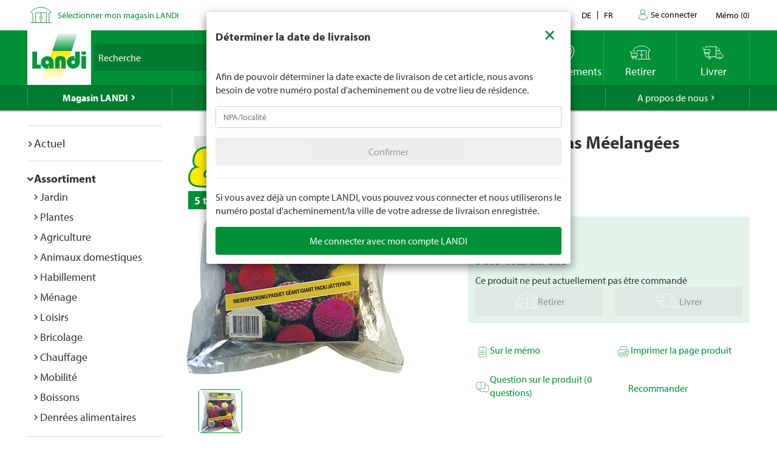

--- FILE ---
content_type: text/html; charset=utf-8
request_url: https://www.landi.ch/fr/shop/bulbes-de-fleurs_100404/gardie-dahlias-meelangees_41006?eqrecqid=b23843a0-1e42-11ed-86f9-000058c61896
body_size: 30248
content:
<!DOCTYPE html>
<html xmlns="http://www.w3.org/1999/xhtml" >
<head>
	<title>Gardie Dahlias M&#233;elang&#233;es Acheter - Bulbes de fleurs - LANDI</title>
	
<meta charset="utf-8" /><meta http-equiv="X-UA-Compatible" content="IE=edge" /><meta name="lng" content="fr" /><meta name="viewport" content="width=device-width, initial-scale=1" /><meta name="description" content="Fleurs d'été appréciées. CHF  8.95" xmlns="" /><meta name="robots" content="nofollow,noindex" xmlns="" />
	<link rel="canonical" href="https://www.landi.ch/fr/shop/bulbes-de-fleurs_100404/gardie-dahlias-meelangees_41006" xmlns="" /><link rel="shortcut icon" href="/favicon.ico" /><link rel="preload stylesheet" as="style" href="/Frontend/Landi/Styles/mmv3yta.css" /><link href="/Frontend/Landi/Frameworks/vendors.css?v=4.7" type="text/css" rel="StyleSheet" /><link href="/Frontend/Landi/Styles/main.css?v=4.7" type="text/css" rel="StyleSheet" /><link href="/Frontend/Landi/Scripts/landicomponents/css/app.css?v=4.7" type="text/css" rel="StyleSheet" />
	<script data-portal-mustbeplacedinhead="true" type="text/javascript" src="https://cloudlog.ch/cloudlog/cookie/public/app.js?apiKey=0668b7ddce71f5c51ed6ba87efb51dea37674fe6633f7424&amp;domain=a934d2e&amp;lang=fr_FR" referrerpolicy="origin"></script>
<script src="/Bundles/LandiScripts--1944964478?v=XToNXVzGZ3mt2Aili6-d9cfMbPdWfcunvLekldhsI-Q1&amp;v=4.7" type="text/javascript" data-portal-mustbeplacedinhead="true"></script>
<script src="/Bundles/LandiScriptsDefer--225490419?v=w0yDtvKAZWlUy-XT5NyYROLotC27w9V6oafgSM56J141&amp;v=4.7" type="text/javascript" data-portal-mustbeplacedinhead="true" defer=""></script>
<script data-portal-mustbeplacedinhead="true" defer="defer" type="text/javascript" src="//platform-api.sharethis.com/js/sharethis.js?property=617c0ffee35b180013fb2b0f&amp;product=inline-share-buttons" xmlns=""></script>
<script data-portal-mustbeplacedinhead="true" src="https://maps.googleapis.com/maps/api/js?key=AIzaSyCr071jYRB0VPocVnYRRS0Ik1SLP6u0Ubs&amp;language=en&amp;region=CH" crossorigin="anonymous" defer="true"></script>
<script data-portal-mustbeplacedinhead="true" type="text/javascript">
				(function (w, d, s, l, i) {
					w[l] = w[l] || [];
					w[l].push({ 'gtm.start': new Date().getTime(), event: 'gtm.js' });
					var f = d.getElementsByTagName(s)[0],
						j = d.createElement(s),
						dl = l != 'dataLayer' ? '&l=' + l : '';
					j.async = true;
                    j.src = 'https://dt.landi.ch/gtm.js?id=' + i + dl;
					f.parentNode.insertBefore(j, f);
				})(window, document, 'script', 'dataLayer', 'GTM-5KZGKSF');
            </script>
<script type="text/javascript">
//<![CDATA[
window["_tsbp_"] = { ba : "X-TS-BP-Action", bh : "X-TS-AJAX-Request"};
//]]>
</script><script type="text/javascript" src="/TSbd/0826260fa1ab2000f6ca0fda28e4f676406b4071d5c3840c59c508c6d97d7293380c86a525ed6f5c?type=2"></script><script data-portal-mustbeplacedinhead="true" type="text/javascript">
        !function (f, b, e, v, n, t, s) {
            if (f.fbq) return; n = f.fbq = function () { n.callMethod ? n.callMethod.apply(n, arguments) : n.queue.push(arguments) };
            if (!f._fbq) f._fbq = n; n.push = n; n.loaded = !0; n.version = '2.0';
            n.queue = []; t = b.createElement(e); t.async = !0;
            t.src = v; s = b.getElementsByTagName(e)[0];
            s.parentNode.insertBefore(t, s)
        }(window, document, 'script',
            'https://connect.facebook.net/en_US/fbevents.js');
        fbq('init', '1095761730770341');
        fbq('track', 'PageView');
    </script>
</head>
<body>
	<noscript><iframe src="https://dt.landi.ch/ns.html?id=GTM-5KZGKSF" height="0" width="0" style="display: none; visibility: hidden"></iframe><img height="1" width="1" style="display:none" src="https://www.facebook.com/tr?id=1095761730770341&amp;ev=PageView&amp;noscript=1" /></noscript><div id="PageContentContainer"><div id="LandiHeader" class="header"><div class="header-bar-top"><div class="container"><ul class="left"><li><img class="place-icon" src="/Frontend/Landi/Images/svg_gruen/Landi_Icons_gruen_Icon_23_Landi Laden.svg" alt="pickup-store" /></li><li id="my-place" class="my-place" data-pickup-point=""><span class="my-place-description" style="display: none"></span><span class="my-place-open-until" style="display: none"></span><span class="my-place-separator" style="display: none">|</span><span class="change-place"><a class="my-place-change" data-toggle="modal" data-target="#WarenkorbTeaser" data-refresh="true" style="color: #009036; cursor:pointer">Sélectionner mon magasin LANDI</a></span></li></ul><ul class="right"><li class="dropdown"><a href="" class="dropdown-toggle" data-toggle="dropdown">Contact</a><ul class="dropdown-menu"><li><a href="tel:0848000120">0848 000 120</a></li><li><a href="/fr/magasin/service/Haeufig-gestellte-Fragen-FAQ/kontakt">Formulaire de contact</a></li><li><a href="/fr/magasin/service/Haeufig-gestellte-Fragen-FAQ/Rasenmaeher-Roboter-FAQ/Contact">Formulaire de contact - tondeuse robot</a></li></ul></li><li class="language-navigation"><ul class="language-navigation clearfix"><li><a href="/shop/blumenzwiebeln-inaktiv-setzen_100404/gardie-dahlien-mischung_41006">de</a></li><li class="active"><a href="/fr/shop/bulbes-de-fleurs_100404/gardie-dahlias-meelangees_41006">fr</a></li></ul></li><li class="user-account-navigation user-is-logged-out"><a href="/fr/login?returnUrl=%2ffr%2fshop%2fbulbes-de-fleurs_100404%2fgardie-dahlias-meelangees_41006%3feqrecqid%3db23843a0-1e42-11ed-86f9-000058c61896">
                    Se connecter
                </a></li><li class="button-wishlist"><a href="/fr/checkout/memo"><span class="button-text">Mémo</span>
                (<span class="button-bubble-counter" data-count="0">0</span>)
            </a></li></ul></div></div><div class="header-bar-main"><div class="container"><div class="bar"><div class="logo-container"><a href="/fr/" style="width:100%"><img class="logo-image" alt="Landi Logo" src="/Frontend/Landi/Images/Landi_Logo.svg" /></a></div><div class="navigation-container"><ul class="navigation-buttons"><li id="toggle-search" class="search-container"><form id="SearchForm" class="form-inline" action="/fr/searchresult" data-language="fr" data-qid="" /><div class="search-form-body"><div class="form-group typeahead"><label for="MainSearch" class="sr-only">Recherche</label><div class="input-group"><input id="MainSearch" type="search" placeholder="Recherche" class="form-control typeahead" name="query" value="" /><span class="input-group-btn"><button id="SearchSubmit" type="submit" value="Rechercher" class="btn"></button></span></div></div></div><div id="typeahead-search"></div></form></li><li id="close-search"><span class="material-icons">close</span></li><li class="spacer"></li><li class="button-weather"><div>






<a id="WetterIcon_63fd73ca6a5047a4a2b556ffbd453824" href="/fr/meteo/prevision-locale" class="link weather-icon" data-bind="if: isFinishedLoading">
	<img data-bind="attr: { src: iconSource }" src="/weather//Content/Wetter/Landi_Icons_weiss_Icon_73_Landi Wetter.svg">
	<span class="weather-text" data-bind="text: weatherText">LANDI Météo</span>
</a>
</div></li><li class="button-location"><a class="link standorte" href="/places/fr"><img src="/Frontend/Landi/Images/svg_weiss/Landi_Icons_weiss_Icon_37_Standorte.svg" /><span class="button-text">Emplacements</span></a></li><li class="button-wishlist"><a class="link" href="/fr/checkout/memo"><span class="button-bubble-counter" data-count="0"></span><span class="button-text">Mémo</span></a></li><li class="button-pickup"><a class="link" href="/fr/checkout/pickup/warenkorb"><span class="button-bubble-counter" data-count="0"></span><span class="button-text">Retirer</span></a><div class="cart-dropdown" data-cartpageid="2f974910-5816-4a83-867c-90248d7b2f87" data-shoppageid="39aca379-7670-40c2-9d2c-2c39b2cc51d4" data-shoptype="Pickup"></div></li><li class="button-delivery"><a class="link" href="/fr/checkout/delivery/warenkorb"><span class="button-bubble-counter" data-count="0"></span><span class="button-text">Livrer</span></a><div class="cart-dropdown" data-cartpageid="7310dfe4-c909-419e-9b58-f46e8e286da4" data-shoppageid="39aca379-7670-40c2-9d2c-2c39b2cc51d4" data-shoptype="Delivery"></div></li><li class="button-burger"><a id="mobilenav-toggler" data-mobilenavtoggle="data-mobilenavtoggle" class="mobilenav-toggle link"><img src="/Frontend/Landi/Images/icon_burger.png" /></a></li></ul></div></div></div></div></div><div id="TopNavigation" class="top-navigation-container"><div class="container"><ul class="top-navigation hidden-xs clearfix" data-ga-eventcategory="Klick auf Hauptnavigation" data-ga-eventaction="click" data-ga-trackindex="false" data-ga-indexanchor="true"><li class="col-sm-2 active has-children" data-ga-labelanchor="true"><div class="navigation-item-link"><a href="/fr/magasin" data-ga-eventlabel="Magasin LANDI">Magasin LANDI</a></div><div class="megadropdown" data-ga-eventcategory="Klick auf Megadropdown in &#39;Magasin LANDI&#39;" data-ga-eventaction="click" data-ga-trackindex="true" data-ga-indexanchor="true" data-ga-trackbreadcrumb="true"><a href="/fr/magasin/actuel" data-ga-eventlabel="Actuel" class="megadropdown-section-header">Actuel</a><a href="/fr/shop" data-ga-eventlabel="Assortiment" class="megadropdown-section-header">Assortiment</a><a href="/fr/magasin/actuel/Nos-themes" data-ga-eventlabel="Nos thèmes" class="megadropdown-section-header">Nos thèmes</a><a href="/fr/magasin/conseiller" data-ga-eventlabel="Conseiller" class="megadropdown-section-header">Conseiller</a><a href="/fr/magasin/nos-marques" data-ga-eventlabel="Nos marques" class="megadropdown-section-header">Nos marques</a><a href="/fr/magasin/service" data-ga-eventlabel="Service" class="megadropdown-section-header">Service</a><a href="/places/fr" data-ga-eventlabel="Lieux de vente" class="megadropdown-section-header">Lieux de vente</a><a href="/fr/magasin/a-propos-des-magasins" data-ga-eventlabel="A propos des magasins LANDI" class="megadropdown-section-header">A propos des magasins LANDI</a></div></li><li class="col-sm-2  has-children" data-ga-labelanchor="true"><div class="navigation-item-link"><a href="/fr/meteo" data-ga-eventlabel="LANDI Météo">LANDI Météo</a></div><div class="megadropdown" data-ga-eventcategory="Klick auf Megadropdown in &#39;LANDI Météo&#39;" data-ga-eventaction="click" data-ga-trackindex="true" data-ga-indexanchor="true" data-ga-trackbreadcrumb="true"><a href="/fr/meteo/prevision-locale" data-ga-eventlabel="Prévision locale" class="megadropdown-section-header">Prévision locale</a><a href="/fr/meteo/bulletin" data-ga-eventlabel="Bulletin météo" class="megadropdown-section-header">Bulletin météo</a><a href="/fr/meteo/niederschlagsradar" data-ga-eventlabel="Radar de précipitations" class="megadropdown-section-header">Radar de précipitations</a><a href="/fr/meteo/carte-des-dangers" data-ga-eventlabel="Carte des dangers" class="megadropdown-section-header">Carte des dangers</a><a href="/fr/meteo/tv" data-ga-eventlabel="Météo Flash" class="megadropdown-section-header">Météo Flash</a></div></li><li class="col-sm-2  has-children" data-ga-labelanchor="true"><div class="navigation-item-link"><a href="/fr/landi-agro" data-ga-eventlabel="LANDI Agro">LANDI Agro</a></div><div class="megadropdown" data-ga-eventcategory="Klick auf Megadropdown in &#39;LANDI Agro&#39;" data-ga-eventaction="click" data-ga-trackindex="true" data-ga-indexanchor="true" data-ga-trackbreadcrumb="true"><a href="/fr/landi-agro/Production-animale" data-ga-eventlabel="Production animale" class="megadropdown-section-header">Production animale</a><a href="/fr/landi-agro/production-vegetale" data-ga-eventlabel="Production végétale" class="megadropdown-section-header">Production végétale</a><a href="/fr/landi-agro/Technique-agricole" data-ga-eventlabel="Technique agricole" class="megadropdown-section-header">Technique agricole</a><a href="/fr/landi-agro/Diverses" data-ga-eventlabel="Divers" class="megadropdown-section-header">Divers</a></div></li><li class="col-sm-2  " data-ga-labelanchor="true"><div class="navigation-item-link"><a href="http://www.agrola.ch/startseite-309.html" data-ga-eventlabel="AGROLA" target="_blank">AGROLA</a></div></li><li class="col-sm-2  has-children" data-ga-labelanchor="true"><div class="navigation-item-link"><a href="/fr/a-propos-de-nous" data-ga-eventlabel="A propos de nous">A propos de nous</a></div><div class="megadropdown" data-ga-eventcategory="Klick auf Megadropdown in &#39;A propos de nous&#39;" data-ga-eventaction="click" data-ga-trackindex="true" data-ga-indexanchor="true" data-ga-trackbreadcrumb="true"><a href="/fr/a-propos-de-nous/jobs" data-ga-eventlabel="Jobs &amp; carrière" class="megadropdown-section-header">Jobs &amp; carrière</a><a href="/fr/a-propos-de-nous/landi-contact" data-ga-eventlabel="LANDI Contact" class="megadropdown-section-header">LANDI Contact</a></div></li></ul></div></div><div class="content-container"><div class="content-inner "><div class="container"><div class="row"><div id="LeftNavigation" class="col-10-sm-2 navigation hidden-xs"><nav role="navigation" class="left-navigation" data-ga-eventcategory="Klick auf Left Navigation" data-ga-eventaction="click" data-ga-trackindex="true" data-ga-trackbreadcrumb="true"><ul data-ga-indexanchor="true"><li data-ga-labelanchor="true" class="has-children"><span class="nav-chavron collapsed" data-toggle="collapse" data-target="#nav-node-0"></span><a href="/fr/magasin/actuel" data-ga-eventlabel="Actuel">Actuel</a><ul id="nav-node-0" data-ga-indexanchor="true" class="panel-body collapse"><li data-ga-labelanchor="true" class="has-children"><span class="nav-chavron collapsed" data-toggle="collapse" data-target="#nav-node-1"></span><a href="/fr/magasin/actuel/Nos-themes" data-ga-eventlabel="Nos thèmes">Nos thèmes</a><ul id="nav-node-1" data-ga-indexanchor="true" class="panel-body collapse"><li data-ga-labelanchor="true" class=""><span class="nav-chavron collapsed" data-toggle="collapse" data-target="#nav-node-2"></span><a href="/fr/magasin/actuel/Nos-themes/1-accumulateur-pour-6-appareils" data-ga-eventlabel="1 accumulateur pour 6 appareils">1 accumulateur pour 6 appareils</a></li><li data-ga-labelanchor="true" class="has-children"><span class="nav-chavron collapsed" data-toggle="collapse" data-target="#nav-node-3"></span><a href="/fr/magasin/actuel/Nos-themes/tout-pour-les-chiens" data-ga-eventlabel="Tout pour les chiens">Tout pour les chiens</a><ul id="nav-node-3" data-ga-indexanchor="true" class="panel-body collapse"><li data-ga-labelanchor="true" class=""><span class="nav-chavron collapsed" data-toggle="collapse" data-target="#nav-node-4"></span><a href="/fr/magasin/actuel/Nos-themes/tout-pour-les-chiens/Achat-de-chien" data-ga-eventlabel="Achat de chien">Achat de chien</a></li><li data-ga-labelanchor="true" class=""><span class="nav-chavron collapsed" data-toggle="collapse" data-target="#nav-node-5"></span><a href="/fr/magasin/actuel/Nos-themes/tout-pour-les-chiens/Aliments-pour-chiens" data-ga-eventlabel="Aliments pour chiens">Aliments pour chiens</a></li><li data-ga-labelanchor="true" class=""><span class="nav-chavron collapsed" data-toggle="collapse" data-target="#nav-node-6"></span><a href="/fr/magasin/actuel/Nos-themes/tout-pour-les-chiens/Jouets-pour-le-chien" data-ga-eventlabel="Jouets pour le chien">Jouets pour le chien</a></li><li data-ga-labelanchor="true" class=""><span class="nav-chavron collapsed" data-toggle="collapse" data-target="#nav-node-7"></span><a href="/fr/magasin/actuel/Nos-themes/tout-pour-les-chiens/Accessoires-pour-chiens" data-ga-eventlabel="Accessoires pour chiens">Accessoires pour chiens</a></li></ul></li><li data-ga-labelanchor="true" class=""><span class="nav-chavron collapsed" data-toggle="collapse" data-target="#nav-node-8"></span><a href="/fr/magasin/actuel/Nos-themes/tout-pour-le-rongeur" data-ga-eventlabel="Tout pour le rongeur">Tout pour le rongeur</a></li><li data-ga-labelanchor="true" class="has-children"><span class="nav-chavron collapsed" data-toggle="collapse" data-target="#nav-node-9"></span><a href="/fr/magasin/actuel/Nos-themes/tout-pour-les-chats" data-ga-eventlabel="Tout pour les chats">Tout pour les chats</a><ul id="nav-node-9" data-ga-indexanchor="true" class="panel-body collapse"><li data-ga-labelanchor="true" class=""><span class="nav-chavron collapsed" data-toggle="collapse" data-target="#nav-node-10"></span><a href="/fr/magasin/actuel/Nos-themes/tout-pour-les-chats/Acquiert-un-chat" data-ga-eventlabel="Acquiert un chat">Acquiert un chat</a></li><li data-ga-labelanchor="true" class=""><span class="nav-chavron collapsed" data-toggle="collapse" data-target="#nav-node-11"></span><a href="/fr/magasin/actuel/Nos-themes/tout-pour-les-chats/Aliment-pour-chats" data-ga-eventlabel="Aliment pour chats">Aliment pour chats</a></li><li data-ga-labelanchor="true" class=""><span class="nav-chavron collapsed" data-toggle="collapse" data-target="#nav-node-12"></span><a href="/fr/magasin/actuel/Nos-themes/tout-pour-les-chats/Jouets-pour-le-chat" data-ga-eventlabel="Jouets pour le chat">Jouets pour le chat</a></li><li data-ga-labelanchor="true" class=""><span class="nav-chavron collapsed" data-toggle="collapse" data-target="#nav-node-13"></span><a href="/fr/magasin/actuel/Nos-themes/tout-pour-les-chats/Informations-sur-les-chats" data-ga-eventlabel="Informations sur les chats">Informations sur les chats</a></li></ul></li><li data-ga-labelanchor="true" class=""><span class="nav-chavron collapsed" data-toggle="collapse" data-target="#nav-node-14"></span><a href="/fr/magasin/actuel/Nos-themes/Garder" data-ga-eventlabel="Garder">Garder</a></li><li data-ga-labelanchor="true" class=""><span class="nav-chavron collapsed" data-toggle="collapse" data-target="#nav-node-15"></span><a href="/fr/magasin/actuel/Nos-themes/bebes" data-ga-eventlabel="Produits pour bebes">Produits pour bebes</a></li><li data-ga-labelanchor="true" class=""><span class="nav-chavron collapsed" data-toggle="collapse" data-target="#nav-node-16"></span><a href="/fr/magasin/actuel/Nos-themes/Baignade" data-ga-eventlabel="Baignade">Baignade</a></li><li data-ga-labelanchor="true" class=""><span class="nav-chavron collapsed" data-toggle="collapse" data-target="#nav-node-17"></span><a href="/fr/magasin/actuel/Nos-themes/abeilles" data-ga-eventlabel="Abeilles">Abeilles</a></li><li data-ga-labelanchor="true" class=""><span class="nav-chavron collapsed" data-toggle="collapse" data-target="#nav-node-18"></span><a href="/fr/magasin/actuel/Nos-themes/degustation-de-bieres" data-ga-eventlabel="Dégustation-de-bières">Dégustation-de-bières</a></li><li data-ga-labelanchor="true" class=""><span class="nav-chavron collapsed" data-toggle="collapse" data-target="#nav-node-19"></span><a href="/fr/magasin/actuel/Nos-themes/bitscat" data-ga-eventlabel="bitscat">bitscat</a></li><li data-ga-labelanchor="true" class=""><span class="nav-chavron collapsed" data-toggle="collapse" data-target="#nav-node-20"></span><a href="/fr/magasin/actuel/Nos-themes/bitsdog" data-ga-eventlabel="bitsdog">bitsdog</a></li><li data-ga-labelanchor="true" class=""><span class="nav-chavron collapsed" data-toggle="collapse" data-target="#nav-node-21"></span><a href="/fr/magasin/actuel/Nos-themes/Prix-minimums-durables-LANDI" data-ga-eventlabel="Prix minimums durables LANDI">Prix minimums durables LANDI</a></li><li data-ga-labelanchor="true" class="has-children"><span class="nav-chavron collapsed" data-toggle="collapse" data-target="#nav-node-22"></span><a href="/fr/magasin/actuel/Nos-themes/Scooter-electriques" data-ga-eventlabel="Scooter électriques">Scooter électriques</a><ul id="nav-node-22" data-ga-indexanchor="true" class="panel-body collapse"><li data-ga-labelanchor="true" class=""><span class="nav-chavron collapsed" data-toggle="collapse" data-target="#nav-node-23"></span><a href="/fr/magasin/actuel/Nos-themes/Scooter-electriques/immatriculation-du-vehicule" data-ga-eventlabel="Immatriculation du véhicule">Immatriculation du véhicule</a></li><li data-ga-labelanchor="true" class=""><span class="nav-chavron collapsed" data-toggle="collapse" data-target="#nav-node-24"></span><a href="/fr/magasin/actuel/Nos-themes/Scooter-electriques/assurance-mobilite" data-ga-eventlabel="Assurance mobilité">Assurance mobilité</a></li></ul></li><li data-ga-labelanchor="true" class=""><span class="nav-chavron collapsed" data-toggle="collapse" data-target="#nav-node-25"></span><a href="/fr/magasin/actuel/Nos-themes/electromobilite" data-ga-eventlabel="Électromobilité">Électromobilité</a></li><li data-ga-labelanchor="true" class=""><span class="nav-chavron collapsed" data-toggle="collapse" data-target="#nav-node-26"></span><a href="/fr/magasin/actuel/Nos-themes/velos" data-ga-eventlabel="Vélos">Vélos</a></li><li data-ga-labelanchor="true" class=""><span class="nav-chavron collapsed" data-toggle="collapse" data-target="#nav-node-27"></span><a href="/fr/magasin/actuel/Nos-themes/couleurs-et-lasures" data-ga-eventlabel="Couleurs et lasures">Couleurs et lasures</a></li><li data-ga-labelanchor="true" class="has-children"><span class="nav-chavron collapsed" data-toggle="collapse" data-target="#nav-node-28"></span><a href="/fr/magasin/actuel/Nos-themes/Farmer" data-ga-eventlabel="Farmer">Farmer</a><ul id="nav-node-28" data-ga-indexanchor="true" class="panel-body collapse"><li data-ga-labelanchor="true" class=""><span class="nav-chavron collapsed" data-toggle="collapse" data-target="#nav-node-29"></span><a href="/fr/magasin/actuel/Nos-themes/Farmer/bierefarmer" data-ga-eventlabel="Bière Farmer">Bière Farmer</a></li><li data-ga-labelanchor="true" class="has-children"><span class="nav-chavron collapsed" data-toggle="collapse" data-target="#nav-node-30"></span><a href="/fr/magasin/actuel/Nos-themes/Farmer/Farmer-boissons" data-ga-eventlabel="Farmer boissons">Farmer boissons</a><ul id="nav-node-30" data-ga-indexanchor="true" class="panel-body collapse"><li data-ga-labelanchor="true" class=""><span class="nav-chavron collapsed" data-toggle="collapse" data-target="#nav-node-31"></span><a href="/fr/magasin/actuel/Nos-themes/Farmer/Farmer-boissons/Boissons-chaudes" data-ga-eventlabel="Boissons chaudes">Boissons chaudes</a></li></ul></li><li data-ga-labelanchor="true" class=""><span class="nav-chavron collapsed" data-toggle="collapse" data-target="#nav-node-32"></span><a href="/fr/magasin/actuel/Nos-themes/Farmer/Farmer-eau" data-ga-eventlabel="Farmer eau">Farmer eau</a></li></ul></li><li data-ga-labelanchor="true" class=""><span class="nav-chavron collapsed" data-toggle="collapse" data-target="#nav-node-33"></span><a href="/fr/magasin/actuel/Nos-themes/Nettoyage-de-printemps" data-ga-eventlabel="Nettoyage de printemps">Nettoyage de printemps</a></li><li data-ga-labelanchor="true" class="has-children"><span class="nav-chavron collapsed" data-toggle="collapse" data-target="#nav-node-34"></span><a href="/fr/magasin/actuel/Nos-themes/jardin" data-ga-eventlabel="Jardin">Jardin</a><ul id="nav-node-34" data-ga-indexanchor="true" class="panel-body collapse"><li data-ga-labelanchor="true" class=""><span class="nav-chavron collapsed" data-toggle="collapse" data-target="#nav-node-35"></span><a href="/fr/magasin/actuel/Nos-themes/jardin/Culture" data-ga-eventlabel="Culture">Culture</a></li><li data-ga-labelanchor="true" class=""><span class="nav-chavron collapsed" data-toggle="collapse" data-target="#nav-node-36"></span><a href="/fr/magasin/actuel/Nos-themes/jardin/Herbes-aromatiques" data-ga-eventlabel="Herbes aromatiques">Herbes aromatiques</a></li><li data-ga-labelanchor="true" class=""><span class="nav-chavron collapsed" data-toggle="collapse" data-target="#nav-node-37"></span><a href="/fr/magasin/actuel/Nos-themes/jardin/arrosage" data-ga-eventlabel="Arrosage">Arrosage</a></li><li data-ga-labelanchor="true" class=""><span class="nav-chavron collapsed" data-toggle="collapse" data-target="#nav-node-38"></span><a href="/fr/magasin/actuel/Nos-themes/jardin/Parterre-de-fleurs" data-ga-eventlabel="Parterre de fleurs">Parterre de fleurs</a></li><li data-ga-labelanchor="true" class=""><span class="nav-chavron collapsed" data-toggle="collapse" data-target="#nav-node-39"></span><a href="/fr/magasin/actuel/Nos-themes/jardin/engrais" data-ga-eventlabel="Engrais">Engrais</a></li><li data-ga-labelanchor="true" class=""><span class="nav-chavron collapsed" data-toggle="collapse" data-target="#nav-node-40"></span><a href="/fr/magasin/actuel/Nos-themes/jardin/meubles-de-jardin" data-ga-eventlabel="Meubles de jardin">Meubles de jardin</a></li><li data-ga-labelanchor="true" class=""><span class="nav-chavron collapsed" data-toggle="collapse" data-target="#nav-node-41"></span><a href="/fr/magasin/actuel/Nos-themes/jardin/jeux-enfants" data-ga-eventlabel="Jeux d’extérieur pour les enfants">Jeux d’extérieur pour les enfants</a></li><li data-ga-labelanchor="true" class=""><span class="nav-chavron collapsed" data-toggle="collapse" data-target="#nav-node-42"></span><a href="/fr/magasin/actuel/Nos-themes/jardin/allee-de-jardin" data-ga-eventlabel="Allée de jardin">Allée de jardin</a></li><li data-ga-labelanchor="true" class=""><span class="nav-chavron collapsed" data-toggle="collapse" data-target="#nav-node-43"></span><a href="/fr/magasin/actuel/Nos-themes/jardin/geraniums" data-ga-eventlabel="Geraniums">Geraniums</a></li><li data-ga-labelanchor="true" class="has-children"><span class="nav-chavron collapsed" data-toggle="collapse" data-target="#nav-node-44"></span><a href="/fr/magasin/actuel/Nos-themes/jardin/plate-bande" data-ga-eventlabel="Plate-bande">Plate-bande</a><ul id="nav-node-44" data-ga-indexanchor="true" class="panel-body collapse"><li data-ga-labelanchor="true" class=""><span class="nav-chavron collapsed" data-toggle="collapse" data-target="#nav-node-45"></span><a href="/fr/magasin/actuel/Nos-themes/jardin/plate-bande/construire-soi-même-un-potager-surélevé" data-ga-eventlabel="construire soi-même un potager surélevé">construire soi-même un potager surélevé</a></li></ul></li><li data-ga-labelanchor="true" class=""><span class="nav-chavron collapsed" data-toggle="collapse" data-target="#nav-node-46"></span><a href="/fr/magasin/actuel/Nos-themes/jardin/jardindautomne" data-ga-eventlabel="Jardin d‘automne">Jardin d‘automne</a></li><li data-ga-labelanchor="true" class=""><span class="nav-chavron collapsed" data-toggle="collapse" data-target="#nav-node-47"></span><a href="/fr/magasin/actuel/Nos-themes/jardin/composter" data-ga-eventlabel="Composter">Composter</a></li><li data-ga-labelanchor="true" class=""><span class="nav-chavron collapsed" data-toggle="collapse" data-target="#nav-node-48"></span><a href="/fr/magasin/actuel/Nos-themes/jardin/Culture-mixte" data-ga-eventlabel="Culture mixte">Culture mixte</a></li><li data-ga-labelanchor="true" class=""><span class="nav-chavron collapsed" data-toggle="collapse" data-target="#nav-node-49"></span><a href="/fr/magasin/actuel/Nos-themes/jardin/Travaux-de-jardinage-mensuels" data-ga-eventlabel="Travaux de jardinage mensuels">Travaux de jardinage mensuels</a></li><li data-ga-labelanchor="true" class=""><span class="nav-chavron collapsed" data-toggle="collapse" data-target="#nav-node-50"></span><a href="/fr/magasin/actuel/Nos-themes/jardin/entretien-des-arbustes" data-ga-eventlabel="Entretien des arbustes">Entretien des arbustes</a></li><li data-ga-labelanchor="true" class=""><span class="nav-chavron collapsed" data-toggle="collapse" data-target="#nav-node-51"></span><a href="/fr/magasin/actuel/Nos-themes/jardin/gazon" data-ga-eventlabel="Entretien du gazon">Entretien du gazon</a></li><li data-ga-labelanchor="true" class=""><span class="nav-chavron collapsed" data-toggle="collapse" data-target="#nav-node-52"></span><a href="/fr/magasin/actuel/Nos-themes/jardin/Gazon-en-rouleau" data-ga-eventlabel="Gazon en rouleau">Gazon en rouleau</a></li><li data-ga-labelanchor="true" class=""><span class="nav-chavron collapsed" data-toggle="collapse" data-target="#nav-node-53"></span><a href="/fr/magasin/actuel/Nos-themes/jardin/plantes" data-ga-eventlabel="Plantes">Plantes</a></li><li data-ga-labelanchor="true" class=""><span class="nav-chavron collapsed" data-toggle="collapse" data-target="#nav-node-54"></span><a href="/fr/magasin/actuel/Nos-themes/jardin/Jardin-hiver" data-ga-eventlabel="Jardin pour l‘hiver">Jardin pour l‘hiver</a></li></ul></li><li data-ga-labelanchor="true" class=""><span class="nav-chavron collapsed" data-toggle="collapse" data-target="#nav-node-55"></span><a href="/fr/magasin/actuel/Nos-themes/gril" data-ga-eventlabel="Gril">Gril</a></li><li data-ga-labelanchor="true" class=""><span class="nav-chavron collapsed" data-toggle="collapse" data-target="#nav-node-56"></span><a href="/fr/magasin/actuel/Nos-themes/appareilsmenagers" data-ga-eventlabel="Appareils ménagers">Appareils ménagers</a></li><li data-ga-labelanchor="true" class="has-children"><span class="nav-chavron collapsed" data-toggle="collapse" data-target="#nav-node-57"></span><a href="/fr/magasin/actuel/Nos-themes/bricolage" data-ga-eventlabel="Bricolage">Bricolage</a><ul id="nav-node-57" data-ga-indexanchor="true" class="panel-body collapse"><li data-ga-labelanchor="true" class=""><span class="nav-chavron collapsed" data-toggle="collapse" data-target="#nav-node-58"></span><a href="/fr/magasin/actuel/Nos-themes/bricolage/Outillage-sans-fil" data-ga-eventlabel="Outillage sans fil">Outillage sans fil</a></li></ul></li><li data-ga-labelanchor="true" class="has-children"><span class="nav-chavron collapsed" data-toggle="collapse" data-target="#nav-node-59"></span><a href="/fr/magasin/actuel/Nos-themes/chauffage" data-ga-eventlabel="Chauffage">Chauffage</a><ul id="nav-node-59" data-ga-indexanchor="true" class="panel-body collapse"><li data-ga-labelanchor="true" class=""><span class="nav-chavron collapsed" data-toggle="collapse" data-target="#nav-node-60"></span><a href="/fr/magasin/actuel/Nos-themes/chauffage/Concours" data-ga-eventlabel="Concours">Concours</a></li></ul></li><li data-ga-labelanchor="true" class=""><span class="nav-chavron collapsed" data-toggle="collapse" data-target="#nav-node-61"></span><a href="/fr/magasin/actuel/Nos-themes/nettoyeur-a-haute-pression" data-ga-eventlabel="Nettoyeur à haute pression">Nettoyeur à haute pression</a></li><li data-ga-labelanchor="true" class=""><span class="nav-chavron collapsed" data-toggle="collapse" data-target="#nav-node-62"></span><a href="/fr/magasin/actuel/Nos-themes/decorations-dinterieurs" data-ga-eventlabel="Décorations d&#39;interieurs">Décorations d'interieurs</a></li><li data-ga-labelanchor="true" class=""><span class="nav-chavron collapsed" data-toggle="collapse" data-target="#nav-node-63"></span><a href="/fr/magasin/actuel/Nos-themes/conserver" data-ga-eventlabel="Conserver">Conserver</a></li><li data-ga-labelanchor="true" class=""><span class="nav-chavron collapsed" data-toggle="collapse" data-target="#nav-node-64"></span><a href="/fr/magasin/actuel/Nos-themes/beaute-suisse" data-ga-eventlabel="Soins corporels">Soins corporels</a></li><li data-ga-labelanchor="true" class="has-children"><span class="nav-chavron collapsed" data-toggle="collapse" data-target="#nav-node-65"></span><a href="/fr/magasin/actuel/Nos-themes/agriculture" data-ga-eventlabel="Agriculture">Agriculture</a><ul id="nav-node-65" data-ga-indexanchor="true" class="panel-body collapse"><li data-ga-labelanchor="true" class=""><span class="nav-chavron collapsed" data-toggle="collapse" data-target="#nav-node-66"></span><a href="/fr/magasin/actuel/Nos-themes/agriculture/Farm-Erfa" data-ga-eventlabel="Groupe de travail «Farm-Erfa»">Groupe de travail «Farm-Erfa»</a></li><li data-ga-labelanchor="true" class=""><span class="nav-chavron collapsed" data-toggle="collapse" data-target="#nav-node-67"></span><a href="/fr/magasin/actuel/Nos-themes/agriculture/Ferme-et-etable" data-ga-eventlabel="Ferme et étable Gazette">Ferme et étable Gazette</a></li><li data-ga-labelanchor="true" class="has-children"><span class="nav-chavron collapsed" data-toggle="collapse" data-target="#nav-node-68"></span><a href="/fr/magasin/actuel/Nos-themes/agriculture/produits-preferes" data-ga-eventlabel="Les produits préférés des agriculteurs">Les produits préférés des agriculteurs</a><ul id="nav-node-68" data-ga-indexanchor="true" class="panel-body collapse"><li data-ga-labelanchor="true" class=""><span class="nav-chavron collapsed" data-toggle="collapse" data-target="#nav-node-69"></span><a href="/fr/magasin/actuel/Nos-themes/agriculture/produits-preferes/Andrea-Staub" data-ga-eventlabel="Andrea Staub">Andrea Staub</a></li><li data-ga-labelanchor="true" class=""><span class="nav-chavron collapsed" data-toggle="collapse" data-target="#nav-node-70"></span><a href="/fr/magasin/actuel/Nos-themes/agriculture/produits-preferes/Roman-Felder" data-ga-eventlabel="Roman Felder">Roman Felder</a></li><li data-ga-labelanchor="true" class=""><span class="nav-chavron collapsed" data-toggle="collapse" data-target="#nav-node-71"></span><a href="/fr/magasin/actuel/Nos-themes/agriculture/produits-preferes/Stefan-Kraehenbuehl" data-ga-eventlabel="Stefan Krähenbühl">Stefan Krähenbühl</a></li><li data-ga-labelanchor="true" class=""><span class="nav-chavron collapsed" data-toggle="collapse" data-target="#nav-node-72"></span><a href="/fr/magasin/actuel/Nos-themes/agriculture/produits-preferes/Toni-Herger" data-ga-eventlabel="Toni Herger">Toni Herger</a></li></ul></li><li data-ga-labelanchor="true" class=""><span class="nav-chavron collapsed" data-toggle="collapse" data-target="#nav-node-73"></span><a href="/fr/magasin/actuel/Nos-themes/agriculture/Newsletter-agriculture" data-ga-eventlabel="Newsletter agriculture">Newsletter agriculture</a></li></ul></li><li data-ga-labelanchor="true" class=""><span class="nav-chavron collapsed" data-toggle="collapse" data-target="#nav-node-74"></span><a href="/fr/magasin/actuel/Nos-themes/mobil-comfort" data-ga-eventlabel="Mobil Comfort">Mobil Comfort</a></li><li data-ga-labelanchor="true" class=""><span class="nav-chavron collapsed" data-toggle="collapse" data-target="#nav-node-75"></span><a href="/fr/magasin/actuel/Nos-themes/fete-des-meres" data-ga-eventlabel="Fête des Mères">Fête des Mères</a></li><li data-ga-labelanchor="true" class=""><span class="nav-chavron collapsed" data-toggle="collapse" data-target="#nav-node-76"></span><a href="/fr/magasin/actuel/Nos-themes/Durabilite" data-ga-eventlabel="Durabilite">Durabilite</a></li><li data-ga-labelanchor="true" class="has-children"><span class="nav-chavron collapsed" data-toggle="collapse" data-target="#nav-node-77"></span><a href="/fr/magasin/actuel/Nos-themes/naturellement-de-la-ferme" data-ga-eventlabel="Naturellement de la ferme">Naturellement de la ferme</a><ul id="nav-node-77" data-ga-indexanchor="true" class="panel-body collapse"><li data-ga-labelanchor="true" class=""><span class="nav-chavron collapsed" data-toggle="collapse" data-target="#nav-node-78"></span><a href="/fr/magasin/actuel/Nos-themes/naturellement-de-la-ferme/Dolores-Ambuehl" data-ga-eventlabel="Dolores Ambühl">Dolores Ambühl</a></li><li data-ga-labelanchor="true" class=""><span class="nav-chavron collapsed" data-toggle="collapse" data-target="#nav-node-79"></span><a href="/fr/magasin/actuel/Nos-themes/naturellement-de-la-ferme/Daniel-Dennler-et-Simon-Aeschbach" data-ga-eventlabel="Daniel Dennler et Simon Aeschbach">Daniel Dennler et Simon Aeschbach</a></li><li data-ga-labelanchor="true" class=""><span class="nav-chavron collapsed" data-toggle="collapse" data-target="#nav-node-80"></span><a href="/fr/magasin/actuel/Nos-themes/naturellement-de-la-ferme/Ewa-Kressibucher" data-ga-eventlabel="Ewa Kressibucher">Ewa Kressibucher</a></li><li data-ga-labelanchor="true" class=""><span class="nav-chavron collapsed" data-toggle="collapse" data-target="#nav-node-81"></span><a href="/fr/magasin/actuel/Nos-themes/naturellement-de-la-ferme/Familie-Chevalley" data-ga-eventlabel="Familie Chevalley">Familie Chevalley</a></li><li data-ga-labelanchor="true" class=""><span class="nav-chavron collapsed" data-toggle="collapse" data-target="#nav-node-82"></span><a href="/fr/magasin/actuel/Nos-themes/naturellement-de-la-ferme/Famille-Jomini" data-ga-eventlabel="Famille Jomini">Famille Jomini</a></li></ul></li><li data-ga-labelanchor="true" class="has-children"><span class="nav-chavron collapsed" data-toggle="collapse" data-target="#nav-node-83"></span><a href="/fr/magasin/actuel/Nos-themes/Pâques" data-ga-eventlabel="Pâques">Pâques</a><ul id="nav-node-83" data-ga-indexanchor="true" class="panel-body collapse"><li data-ga-labelanchor="true" class=""><span class="nav-chavron collapsed" data-toggle="collapse" data-target="#nav-node-84"></span><a href="/fr/magasin/actuel/Nos-themes/Pâques/Fleurs-de-Pâques" data-ga-eventlabel="Fleurs de Pâques">Fleurs de Pâques</a></li></ul></li><li data-ga-labelanchor="true" class=""><span class="nav-chavron collapsed" data-toggle="collapse" data-target="#nav-node-85"></span><a href="/fr/magasin/actuel/Nos-themes/Meubles-en-palette" data-ga-eventlabel="Meubles en palette">Meubles en palette</a></li><li data-ga-labelanchor="true" class=""><span class="nav-chavron collapsed" data-toggle="collapse" data-target="#nav-node-86"></span><a href="/fr/magasin/actuel/Nos-themes/Panflor" data-ga-eventlabel="Panflor">Panflor</a></li><li data-ga-labelanchor="true" class="has-children"><span class="nav-chavron collapsed" data-toggle="collapse" data-target="#nav-node-87"></span><a href="/fr/magasin/actuel/Nos-themes/protection-des-plantes" data-ga-eventlabel="Protection des plantes">Protection des plantes</a><ul id="nav-node-87" data-ga-indexanchor="true" class="panel-body collapse"><li data-ga-labelanchor="true" class=""><span class="nav-chavron collapsed" data-toggle="collapse" data-target="#nav-node-88"></span><a href="/fr/magasin/actuel/Nos-themes/protection-des-plantes/protection-biologique-des-plantes" data-ga-eventlabel="Protection biologique des plantes">Protection biologique des plantes</a></li><li data-ga-labelanchor="true" class=""><span class="nav-chavron collapsed" data-toggle="collapse" data-target="#nav-node-89"></span><a href="/fr/magasin/actuel/Nos-themes/protection-des-plantes/fortification-des-plantes" data-ga-eventlabel="Fortification des plantes">Fortification des plantes</a></li><li data-ga-labelanchor="true" class=""><span class="nav-chavron collapsed" data-toggle="collapse" data-target="#nav-node-90"></span><a href="/fr/magasin/actuel/Nos-themes/protection-des-plantes/amelioration-des-sols-et-rotation-des-cultures" data-ga-eventlabel="Amélioration des sols et rotation des cultures">Amélioration des sols et rotation des cultures</a></li><li data-ga-labelanchor="true" class=""><span class="nav-chavron collapsed" data-toggle="collapse" data-target="#nav-node-91"></span><a href="/fr/magasin/actuel/Nos-themes/protection-des-plantes/protection-physique-des-plantes" data-ga-eventlabel="Protection physique des plantes">Protection physique des plantes</a></li><li data-ga-labelanchor="true" class=""><span class="nav-chavron collapsed" data-toggle="collapse" data-target="#nav-node-92"></span><a href="/fr/magasin/actuel/Nos-themes/protection-des-plantes/organismes-utiles" data-ga-eventlabel="Organismes utiles">Organismes utiles</a></li><li data-ga-labelanchor="true" class="has-children"><span class="nav-chavron collapsed" data-toggle="collapse" data-target="#nav-node-93"></span><a href="/fr/magasin/actuel/Nos-themes/protection-des-plantes/Insectes" data-ga-eventlabel="Insectes">Insectes</a><ul id="nav-node-93" data-ga-indexanchor="true" class="panel-body collapse"><li data-ga-labelanchor="true" class=""><span class="nav-chavron collapsed" data-toggle="collapse" data-target="#nav-node-94"></span><a href="/fr/magasin/actuel/Nos-themes/protection-des-plantes/Insectes/Pucerons" data-ga-eventlabel="Pucerons">Pucerons</a></li><li data-ga-labelanchor="true" class=""><span class="nav-chavron collapsed" data-toggle="collapse" data-target="#nav-node-95"></span><a href="/fr/magasin/actuel/Nos-themes/protection-des-plantes/Insectes/tétranyques-tisserands" data-ga-eventlabel="Tétranyques-tisserands">Tétranyques-tisserands</a></li></ul></li><li data-ga-labelanchor="true" class="has-children"><span class="nav-chavron collapsed" data-toggle="collapse" data-target="#nav-node-96"></span><a href="/fr/magasin/actuel/Nos-themes/protection-des-plantes/Maladies" data-ga-eventlabel="Maladies">Maladies</a><ul id="nav-node-96" data-ga-indexanchor="true" class="panel-body collapse"><li data-ga-labelanchor="true" class=""><span class="nav-chavron collapsed" data-toggle="collapse" data-target="#nav-node-97"></span><a href="/fr/magasin/actuel/Nos-themes/protection-des-plantes/Maladies/Mildiou" data-ga-eventlabel="Mildiou">Mildiou</a></li><li data-ga-labelanchor="true" class=""><span class="nav-chavron collapsed" data-toggle="collapse" data-target="#nav-node-98"></span><a href="/fr/magasin/actuel/Nos-themes/protection-des-plantes/Maladies/Maladie-criblée" data-ga-eventlabel="Maladie criblée">Maladie criblée</a></li></ul></li><li data-ga-labelanchor="true" class="has-children"><span class="nav-chavron collapsed" data-toggle="collapse" data-target="#nav-node-99"></span><a href="/fr/magasin/actuel/Nos-themes/protection-des-plantes/Mauvaises-herbes" data-ga-eventlabel="Mauvaises herbes">Mauvaises herbes</a><ul id="nav-node-99" data-ga-indexanchor="true" class="panel-body collapse"><li data-ga-labelanchor="true" class=""><span class="nav-chavron collapsed" data-toggle="collapse" data-target="#nav-node-100"></span><a href="/fr/magasin/actuel/Nos-themes/protection-des-plantes/Mauvaises-herbes/Liserons" data-ga-eventlabel="Liserons">Liserons</a></li><li data-ga-labelanchor="true" class=""><span class="nav-chavron collapsed" data-toggle="collapse" data-target="#nav-node-101"></span><a href="/fr/magasin/actuel/Nos-themes/protection-des-plantes/Mauvaises-herbes/Millet" data-ga-eventlabel="Millet">Millet</a></li><li data-ga-labelanchor="true" class=""><span class="nav-chavron collapsed" data-toggle="collapse" data-target="#nav-node-102"></span><a href="/fr/magasin/actuel/Nos-themes/protection-des-plantes/Mauvaises-herbes/Feuilles-larges-du-gazon" data-ga-eventlabel="Feuilles larges du gazon">Feuilles larges du gazon</a></li></ul></li></ul></li><li data-ga-labelanchor="true" class=""><span class="nav-chavron collapsed" data-toggle="collapse" data-target="#nav-node-103"></span><a href="/fr/magasin/actuel/Nos-themes/photovoltaique" data-ga-eventlabel="Photovoltaïque">Photovoltaïque</a></li><li data-ga-labelanchor="true" class=""><span class="nav-chavron collapsed" data-toggle="collapse" data-target="#nav-node-104"></span><a href="/fr/magasin/actuel/Nos-themes/produits-primes" data-ga-eventlabel="Produits primés">Produits primés</a></li><li data-ga-labelanchor="true" class=""><span class="nav-chavron collapsed" data-toggle="collapse" data-target="#nav-node-105"></span><a href="/fr/magasin/actuel/Nos-themes/propre" data-ga-eventlabel="Propre Suisse">Propre Suisse</a></li><li data-ga-labelanchor="true" class=""><span class="nav-chavron collapsed" data-toggle="collapse" data-target="#nav-node-106"></span><a href="/fr/magasin/actuel/Nos-themes/Qualite" data-ga-eventlabel="Qualité">Qualité</a></li><li data-ga-labelanchor="true" class=""><span class="nav-chavron collapsed" data-toggle="collapse" data-target="#nav-node-107"></span><a href="/fr/magasin/actuel/Nos-themes/Huile-de-colza-suisse" data-ga-eventlabel="Huile de colza suisse">Huile de colza suisse</a></li><li data-ga-labelanchor="true" class=""><span class="nav-chavron collapsed" data-toggle="collapse" data-target="#nav-node-108"></span><a href="/fr/magasin/actuel/Nos-themes/liquidation" data-ga-eventlabel="Liquidation">Liquidation</a></li><li data-ga-labelanchor="true" class=""><span class="nav-chavron collapsed" data-toggle="collapse" data-target="#nav-node-109"></span><a href="/fr/magasin/actuel/Nos-themes/biere-regionale" data-ga-eventlabel="Bière régionale">Bière régionale</a></li><li data-ga-labelanchor="true" class=""><span class="nav-chavron collapsed" data-toggle="collapse" data-target="#nav-node-110"></span><a href="/fr/magasin/actuel/Nos-themes/deblayer-la-neige" data-ga-eventlabel="Déblayer la neige">Déblayer la neige</a></li><li data-ga-labelanchor="true" class=""><span class="nav-chavron collapsed" data-toggle="collapse" data-target="#nav-node-111"></span><a href="/fr/magasin/actuel/Nos-themes/bois-suisse" data-ga-eventlabel="Bois Suisse">Bois Suisse</a></li><li data-ga-labelanchor="true" class=""><span class="nav-chavron collapsed" data-toggle="collapse" data-target="#nav-node-112"></span><a href="/fr/magasin/actuel/Nos-themes/Produits-Suisses" data-ga-eventlabel="Produits suisses">Produits suisses</a></li><li data-ga-labelanchor="true" class=""><span class="nav-chavron collapsed" data-toggle="collapse" data-target="#nav-node-113"></span><a href="/fr/magasin/actuel/Nos-themes/Protection-Suisse-Animaux" data-ga-eventlabel="Protection Suisse des Animaux PSA">Protection Suisse des Animaux PSA</a></li><li data-ga-labelanchor="true" class=""><span class="nav-chavron collapsed" data-toggle="collapse" data-target="#nav-node-114"></span><a href="/fr/magasin/actuel/Nos-themes/Nouvel-An" data-ga-eventlabel="Nouvel-An">Nouvel-An</a></li><li data-ga-labelanchor="true" class=""><span class="nav-chavron collapsed" data-toggle="collapse" data-target="#nav-node-115"></span><a href="/fr/magasin/actuel/Nos-themes/Fête-estivale" data-ga-eventlabel="Fête estivale">Fête estivale</a></li><li data-ga-labelanchor="true" class=""><span class="nav-chavron collapsed" data-toggle="collapse" data-target="#nav-node-116"></span><a href="/fr/magasin/actuel/Nos-themes/sacs-a-poussiere" data-ga-eventlabel="Sacs à poussière">Sacs à poussière</a></li><li data-ga-labelanchor="true" class=""><span class="nav-chavron collapsed" data-toggle="collapse" data-target="#nav-node-117"></span><a href="/fr/magasin/actuel/Nos-themes/Demenagement" data-ga-eventlabel="Déménagement">Déménagement</a></li><li data-ga-labelanchor="true" class=""><span class="nav-chavron collapsed" data-toggle="collapse" data-target="#nav-node-118"></span><a href="/fr/magasin/actuel/Nos-themes/Maison-doiseaux" data-ga-eventlabel="Maison d&#39;oiseaux">Maison d'oiseaux</a></li><li data-ga-labelanchor="true" class=""><span class="nav-chavron collapsed" data-toggle="collapse" data-target="#nav-node-119"></span><a href="/fr/magasin/actuel/Nos-themes/cloture" data-ga-eventlabel="Clôture de pâturage">Clôture de pâturage</a></li><li data-ga-labelanchor="true" class="has-children"><span class="nav-chavron collapsed" data-toggle="collapse" data-target="#nav-node-120"></span><a href="/fr/magasin/actuel/Nos-themes/noel" data-ga-eventlabel="Noël">Noël</a><ul id="nav-node-120" data-ga-indexanchor="true" class="panel-body collapse"><li data-ga-labelanchor="true" class=""><span class="nav-chavron collapsed" data-toggle="collapse" data-target="#nav-node-121"></span><a href="/fr/magasin/actuel/Nos-themes/noel/Couronne-de-lAvent_" data-ga-eventlabel="Couronne de l’Avent">Couronne de l’Avent</a></li><li data-ga-labelanchor="true" class=""><span class="nav-chavron collapsed" data-toggle="collapse" data-target="#nav-node-122"></span><a href="/fr/magasin/actuel/Nos-themes/noel/Cuisson" data-ga-eventlabel="Cuisson">Cuisson</a></li><li data-ga-labelanchor="true" class="has-children"><span class="nav-chavron collapsed" data-toggle="collapse" data-target="#nav-node-123"></span><a href="/fr/magasin/actuel/Nos-themes/noel/Sapin-de-Noel" data-ga-eventlabel="Sapin de Noel">Sapin de Noel</a><ul id="nav-node-123" data-ga-indexanchor="true" class="panel-body collapse"><li data-ga-labelanchor="true" class=""><span class="nav-chavron collapsed" data-toggle="collapse" data-target="#nav-node-124"></span><a href="/fr/magasin/actuel/Nos-themes/noel/Sapin-de-Noel/Concours-de-Noel" data-ga-eventlabel="Concours de Noël">Concours de Noël</a></li></ul></li><li data-ga-labelanchor="true" class=""><span class="nav-chavron collapsed" data-toggle="collapse" data-target="#nav-node-125"></span><a href="/fr/magasin/actuel/Nos-themes/noel/Plaisir-doffrir" data-ga-eventlabel="Plaisir d‘offrir">Plaisir d‘offrir</a></li><li data-ga-labelanchor="true" class=""><span class="nav-chavron collapsed" data-toggle="collapse" data-target="#nav-node-126"></span><a href="/fr/magasin/actuel/Nos-themes/noel/Bougies-et-lanternes" data-ga-eventlabel="Bougies-et-lanternes">Bougies-et-lanternes</a></li><li data-ga-labelanchor="true" class=""><span class="nav-chavron collapsed" data-toggle="collapse" data-target="#nav-node-127"></span><a href="/fr/magasin/actuel/Nos-themes/noel/Guirlandes-lumineuses" data-ga-eventlabel="Guirlandes lumineuses">Guirlandes lumineuses</a></li><li data-ga-labelanchor="true" class=""><span class="nav-chavron collapsed" data-toggle="collapse" data-target="#nav-node-128"></span><a href="/fr/magasin/actuel/Nos-themes/noel/Concours-de-dessin" data-ga-eventlabel="Concours de dessin">Concours de dessin</a></li></ul></li><li data-ga-labelanchor="true" class=""><span class="nav-chavron collapsed" data-toggle="collapse" data-target="#nav-node-129"></span><a href="/fr/magasin/actuel/Nos-themes/degustation-de-vins" data-ga-eventlabel="Dégustation de vins">Dégustation de vins</a></li><li data-ga-labelanchor="true" class=""><span class="nav-chavron collapsed" data-toggle="collapse" data-target="#nav-node-130"></span><a href="/fr/magasin/actuel/Nos-themes/connaissances-en-matière-de-vin" data-ga-eventlabel="Connaissances en matière de vin">Connaissances en matière de vin</a></li><li data-ga-labelanchor="true" class="has-children"><span class="nav-chavron collapsed" data-toggle="collapse" data-target="#nav-node-131"></span><a href="/fr/magasin/actuel/Nos-themes/weissenstein" data-ga-eventlabel="Weissenstein">Weissenstein</a><ul id="nav-node-131" data-ga-indexanchor="true" class="panel-body collapse"><li data-ga-labelanchor="true" class=""><span class="nav-chavron collapsed" data-toggle="collapse" data-target="#nav-node-132"></span><a href="/fr/magasin/actuel/Nos-themes/weissenstein/au-col-de-oberalp" data-ga-eventlabel="Au col de l‘Oberalp">Au col de l‘Oberalp</a></li><li data-ga-labelanchor="true" class=""><span class="nav-chavron collapsed" data-toggle="collapse" data-target="#nav-node-133"></span><a href="/fr/magasin/actuel/Nos-themes/weissenstein/braunwald-lac-du-kloental" data-ga-eventlabel="Braunwald - Lac du Klöntal">Braunwald - Lac du Klöntal</a></li><li data-ga-labelanchor="true" class=""><span class="nav-chavron collapsed" data-toggle="collapse" data-target="#nav-node-134"></span><a href="/fr/magasin/actuel/Nos-themes/weissenstein/region-de-stans" data-ga-eventlabel="Région de Stans">Région de Stans</a></li><li data-ga-labelanchor="true" class=""><span class="nav-chavron collapsed" data-toggle="collapse" data-target="#nav-node-135"></span><a href="/fr/magasin/actuel/Nos-themes/weissenstein/dans-la-région-lucernoise" data-ga-eventlabel="Dans la région lucernoise">Dans la région lucernoise</a></li><li data-ga-labelanchor="true" class=""><span class="nav-chavron collapsed" data-toggle="collapse" data-target="#nav-node-136"></span><a href="/fr/magasin/actuel/Nos-themes/weissenstein/dans-le-sud-du-canton-de-fribourg" data-ga-eventlabel="Dans le sud du Canton de Fribourg">Dans le sud du Canton de Fribourg</a></li><li data-ga-labelanchor="true" class=""><span class="nav-chavron collapsed" data-toggle="collapse" data-target="#nav-node-137"></span><a href="/fr/magasin/actuel/Nos-themes/weissenstein/dans-le-toggenburg" data-ga-eventlabel="Dans le Toggenburg">Dans le Toggenburg</a></li><li data-ga-labelanchor="true" class=""><span class="nav-chavron collapsed" data-toggle="collapse" data-target="#nav-node-138"></span><a href="/fr/magasin/actuel/Nos-themes/weissenstein/en-valais" data-ga-eventlabel="En Valais">En Valais</a></li><li data-ga-labelanchor="true" class=""><span class="nav-chavron collapsed" data-toggle="collapse" data-target="#nav-node-139"></span><a href="/fr/magasin/actuel/Nos-themes/weissenstein/landquart" data-ga-eventlabel="Landquart">Landquart</a></li><li data-ga-labelanchor="true" class=""><span class="nav-chavron collapsed" data-toggle="collapse" data-target="#nav-node-140"></span><a href="/fr/magasin/actuel/Nos-themes/weissenstein/près-de-la-ville-de-berne" data-ga-eventlabel="Près de la ville de Berne">Près de la ville de Berne</a></li><li data-ga-labelanchor="true" class=""><span class="nav-chavron collapsed" data-toggle="collapse" data-target="#nav-node-141"></span><a href="/fr/magasin/actuel/Nos-themes/weissenstein/au-nord-du-lac-leman" data-ga-eventlabel="Au nord du lac Léman">Au nord du lac Léman</a></li></ul></li><li data-ga-labelanchor="true" class=""><span class="nav-chavron collapsed" data-toggle="collapse" data-target="#nav-node-142"></span><a href="/fr/magasin/actuel/Nos-themes/vetementshiver" data-ga-eventlabel="Vêtements d&#39;hiver">Vêtements d'hiver</a></li><li data-ga-labelanchor="true" class=""><span class="nav-chavron collapsed" data-toggle="collapse" data-target="#nav-node-143"></span><a href="/fr/magasin/actuel/Nos-themes/Woerker" data-ga-eventlabel="Wörker">Wörker</a></li><li data-ga-labelanchor="true" class="has-children"><span class="nav-chavron collapsed" data-toggle="collapse" data-target="#nav-node-144"></span><a href="/fr/magasin/actuel/Nos-themes/Instructions" data-ga-eventlabel="Instructions">Instructions</a><ul id="nav-node-144" data-ga-indexanchor="true" class="panel-body collapse"><li data-ga-labelanchor="true" class=""><span class="nav-chavron collapsed" data-toggle="collapse" data-target="#nav-node-145"></span><a href="/fr/magasin/actuel/Nos-themes/Instructions/treillis-diagonal" data-ga-eventlabel="Treillis diagonal">Treillis diagonal</a></li><li data-ga-labelanchor="true" class=""><span class="nav-chavron collapsed" data-toggle="collapse" data-target="#nav-node-146"></span><a href="/fr/magasin/actuel/Nos-themes/Instructions/plate-bande" data-ga-eventlabel="plate-bande">plate-bande</a></li></ul></li></ul></li><li data-ga-labelanchor="true" class=""><span class="nav-chavron collapsed" data-toggle="collapse" data-target="#nav-node-147"></span><a href="/fr/magasin/actuel/publicite-tele" data-ga-eventlabel="Publicité télévisée">Publicité télévisée</a></li><li data-ga-labelanchor="true" class=""><span class="nav-chavron collapsed" data-toggle="collapse" data-target="#nav-node-148"></span><a href="/fr/magasin/actuel/top-offre" data-ga-eventlabel="Top offre">Top offre</a></li><li data-ga-labelanchor="true" class=""><span class="nav-chavron collapsed" data-toggle="collapse" data-target="#nav-node-149"></span><a href="/fr/magasin/actuel/gazette" data-ga-eventlabel="Gazette">Gazette</a></li><li data-ga-labelanchor="true" class=""><span class="nav-chavron collapsed" data-toggle="collapse" data-target="#nav-node-150"></span><a href="/fr/magasin/actuel/prospectus-a-theme" data-ga-eventlabel="Prospectus à thème">Prospectus à thème</a></li><li data-ga-labelanchor="true" class=""><span class="nav-chavron collapsed" data-toggle="collapse" data-target="#nav-node-151"></span><a href="/fr/magasin/actuel/newsletter" data-ga-eventlabel="Newsletter">Newsletter</a></li><li data-ga-labelanchor="true" class=""><span class="nav-chavron collapsed" data-toggle="collapse" data-target="#nav-node-152"></span><a href="/fr/magasin/actuel/Tirage-au-sort-robot-de-cuisine" data-ga-eventlabel="Tirage au sort robot de cuisine">Tirage au sort robot de cuisine</a></li><li data-ga-labelanchor="true" class=""><span class="nav-chavron collapsed" data-toggle="collapse" data-target="#nav-node-153"></span><a href="/fr/magasin/actuel/Bon" data-ga-eventlabel="Bon">Bon</a></li><li data-ga-labelanchor="true" class=""><span class="nav-chavron collapsed" data-toggle="collapse" data-target="#nav-node-154"></span><a href="/fr/magasin/actuel/LANDI-Information" data-ga-eventlabel="LANDI Information">LANDI Information</a></li></ul></li><li data-ga-labelanchor="true" class="active current has-children"><span class="nav-chavron" data-toggle="collapse" data-target="#nav-node-155"></span><a href="/fr/shop" data-ga-eventlabel="Assortiment">Assortiment</a><ul id="nav-node-155" data-ga-indexanchor="true" class="panel-body collapse in"><li data-ga-labelanchor="true" class="has-children"><span class="nav-chavron collapsed" data-toggle="collapse" data-target="#nav-node-156"></span><a href="/fr/shop/jardin_10" data-ga-eventlabel="Jardin">Jardin</a><ul id="nav-node-156" data-ga-indexanchor="true" class="panel-body collapse"><li data-ga-labelanchor="true" class="has-children"><span class="nav-chavron collapsed" data-toggle="collapse" data-target="#nav-node-157"></span><a href="/fr/shop/terres_1001" data-ga-eventlabel="Terres">Terres</a><ul id="nav-node-157" data-ga-indexanchor="true" class="panel-body collapse"><li data-ga-labelanchor="true" class=""><span class="nav-chavron collapsed" data-toggle="collapse" data-target="#nav-node-158"></span><a href="/fr/shop/terres-de-jardin_100101" data-ga-eventlabel="Terres de jardin">Terres de jardin</a></li><li data-ga-labelanchor="true" class=""><span class="nav-chavron collapsed" data-toggle="collapse" data-target="#nav-node-159"></span><a href="/fr/shop/materiaux-de-couverture_100102" data-ga-eventlabel="Matériaux de couverture">Matériaux de couverture</a></li><li data-ga-labelanchor="true" class=""><span class="nav-chavron collapsed" data-toggle="collapse" data-target="#nav-node-160"></span><a href="/fr/shop/tourbes_100103" data-ga-eventlabel="Tourbes">Tourbes</a></li><li data-ga-labelanchor="true" class=""><span class="nav-chavron collapsed" data-toggle="collapse" data-target="#nav-node-161"></span><a href="/fr/shop/alternatives-aux-terres_100104" data-ga-eventlabel="Alternatives aux terres">Alternatives aux terres</a></li></ul></li><li data-ga-labelanchor="true" class="has-children"><span class="nav-chavron collapsed" data-toggle="collapse" data-target="#nav-node-162"></span><a href="/fr/shop/engrais_1002" data-ga-eventlabel="Engrais">Engrais</a><ul id="nav-node-162" data-ga-indexanchor="true" class="panel-body collapse"><li data-ga-labelanchor="true" class=""><span class="nav-chavron collapsed" data-toggle="collapse" data-target="#nav-node-163"></span><a href="/fr/shop/engrais-pour-gazon_100201" data-ga-eventlabel="Engrais pour gazon">Engrais pour gazon</a></li><li data-ga-labelanchor="true" class=""><span class="nav-chavron collapsed" data-toggle="collapse" data-target="#nav-node-164"></span><a href="/fr/shop/engrais-pour-professionnels_100202" data-ga-eventlabel="Engrais pour professionnels">Engrais pour professionnels</a></li><li data-ga-labelanchor="true" class=""><span class="nav-chavron collapsed" data-toggle="collapse" data-target="#nav-node-165"></span><a href="/fr/shop/engrais-de-jardin_100203" data-ga-eventlabel="Engrais de jardin">Engrais de jardin</a></li><li data-ga-labelanchor="true" class=""><span class="nav-chavron collapsed" data-toggle="collapse" data-target="#nav-node-166"></span><a href="/fr/shop/renforcateur-de-plantes_100204" data-ga-eventlabel="Renforçateur de plantes">Renforçateur de plantes</a></li></ul></li><li data-ga-labelanchor="true" class="has-children"><span class="nav-chavron collapsed" data-toggle="collapse" data-target="#nav-node-167"></span><a href="/fr/shop/lutte-contre-les-parasites_1003" data-ga-eventlabel="Lutte contre les parasites">Lutte contre les parasites</a><ul id="nav-node-167" data-ga-indexanchor="true" class="panel-body collapse"><li data-ga-labelanchor="true" class=""><span class="nav-chavron collapsed" data-toggle="collapse" data-target="#nav-node-168"></span><a href="/fr/shop/fongicides-de-jardin_100301" data-ga-eventlabel="Fongicides de jardin">Fongicides de jardin</a></li><li data-ga-labelanchor="true" class=""><span class="nav-chavron collapsed" data-toggle="collapse" data-target="#nav-node-169"></span><a href="/fr/shop/herbicides-de-jardin_100302" data-ga-eventlabel="Herbicides de jardin">Herbicides de jardin</a></li><li data-ga-labelanchor="true" class=""><span class="nav-chavron collapsed" data-toggle="collapse" data-target="#nav-node-170"></span><a href="/fr/shop/insecticides-de-jardin_100303" data-ga-eventlabel="Insecticides de jardin">Insecticides de jardin</a></li><li data-ga-labelanchor="true" class=""><span class="nav-chavron collapsed" data-toggle="collapse" data-target="#nav-node-171"></span><a href="/fr/shop/lutte-contre-les-parasites-du-menage_100305" data-ga-eventlabel="Lutte contre les parasites du ménage">Lutte contre les parasites du ménage</a></li><li data-ga-labelanchor="true" class=""><span class="nav-chavron collapsed" data-toggle="collapse" data-target="#nav-node-172"></span><a href="/fr/shop/lutte-contre-les-escargots-et-les-limaces_100306" data-ga-eventlabel="Lutte contre les escargots et les limaces">Lutte contre les escargots et les limaces</a></li></ul></li><li data-ga-labelanchor="true" class="has-children"><span class="nav-chavron collapsed" data-toggle="collapse" data-target="#nav-node-173"></span><a href="/fr/shop/semences_1005" data-ga-eventlabel="Semences">Semences</a><ul id="nav-node-173" data-ga-indexanchor="true" class="panel-body collapse"><li data-ga-labelanchor="true" class=""><span class="nav-chavron collapsed" data-toggle="collapse" data-target="#nav-node-174"></span><a href="/fr/shop/semences-de-gazon_100501" data-ga-eventlabel="Semences de gazon">Semences de gazon</a></li><li data-ga-labelanchor="true" class=""><span class="nav-chavron collapsed" data-toggle="collapse" data-target="#nav-node-175"></span><a href="/fr/shop/petites-graines_100502" data-ga-eventlabel="Petites graines">Petites graines</a></li><li data-ga-labelanchor="true" class=""><span class="nav-chavron collapsed" data-toggle="collapse" data-target="#nav-node-176"></span><a href="/fr/shop/oignon-a-planter_100503" data-ga-eventlabel="Oignon à planter">Oignon à planter</a></li><li data-ga-labelanchor="true" class=""><span class="nav-chavron collapsed" data-toggle="collapse" data-target="#nav-node-177"></span><a href="/fr/shop/bulbes-de-fleurs_100504" data-ga-eventlabel="Bulbes de fleurs">Bulbes de fleurs</a></li><li data-ga-labelanchor="true" class=""><span class="nav-chavron collapsed" data-toggle="collapse" data-target="#nav-node-178"></span><a href="/fr/shop/semences-speciales_100505" data-ga-eventlabel="Semences spéciales">Semences spéciales</a></li></ul></li><li data-ga-labelanchor="true" class="has-children"><span class="nav-chavron collapsed" data-toggle="collapse" data-target="#nav-node-179"></span><a href="/fr/shop/appareils-a-moteur_1006" data-ga-eventlabel="Appareils à moteur">Appareils à moteur</a><ul id="nav-node-179" data-ga-indexanchor="true" class="panel-body collapse"><li data-ga-labelanchor="true" class=""><span class="nav-chavron collapsed" data-toggle="collapse" data-target="#nav-node-180"></span><a href="/fr/shop/tondeuse-a-gazon_100601" data-ga-eventlabel="Tondeuse à gazon">Tondeuse à gazon</a></li><li data-ga-labelanchor="true" class=""><span class="nav-chavron collapsed" data-toggle="collapse" data-target="#nav-node-181"></span><a href="/fr/shop/scarificateur-ventilateur_100602" data-ga-eventlabel="Scarificateur / ventilateur">Scarificateur / ventilateur</a></li><li data-ga-labelanchor="true" class=""><span class="nav-chavron collapsed" data-toggle="collapse" data-target="#nav-node-182"></span><a href="/fr/shop/tondeuse-a-gazon-robotisee_100603" data-ga-eventlabel="Tondeuse à gazon robotisée">Tondeuse à gazon robotisée</a></li><li data-ga-labelanchor="true" class=""><span class="nav-chavron collapsed" data-toggle="collapse" data-target="#nav-node-183"></span><a href="/fr/shop/outils-de-jardin_100604" data-ga-eventlabel="Outils de jardin">Outils de jardin</a></li><li data-ga-labelanchor="true" class=""><span class="nav-chavron collapsed" data-toggle="collapse" data-target="#nav-node-184"></span><a href="/fr/shop/ebouteur-debroussailleuse_100605" data-ga-eventlabel="Ebouteur / débroussailleuse">Ebouteur / débroussailleuse</a></li><li data-ga-labelanchor="true" class=""><span class="nav-chavron collapsed" data-toggle="collapse" data-target="#nav-node-185"></span><a href="/fr/shop/taille-haies_100606" data-ga-eventlabel="Taille-haies">Taille-haies</a></li><li data-ga-labelanchor="true" class=""><span class="nav-chavron collapsed" data-toggle="collapse" data-target="#nav-node-186"></span><a href="/fr/shop/deneigement_100607" data-ga-eventlabel="Déneigement">Déneigement</a></li><li data-ga-labelanchor="true" class=""><span class="nav-chavron collapsed" data-toggle="collapse" data-target="#nav-node-187"></span><a href="/fr/shop/materiel-forestier_100608" data-ga-eventlabel="Matériel forestier">Matériel forestier</a></li><li data-ga-labelanchor="true" class=""><span class="nav-chavron collapsed" data-toggle="collapse" data-target="#nav-node-188"></span><a href="/fr/shop/tronconneuse_100609" data-ga-eventlabel="Tronçonneuse">Tronçonneuse</a></li><li data-ga-labelanchor="true" class=""><span class="nav-chavron collapsed" data-toggle="collapse" data-target="#nav-node-189"></span><a href="/fr/shop/pieces-de-rechange-appareils-a-moteur_100610" data-ga-eventlabel="Pièces de rechange appareils à moteur">Pièces de rechange appareils à moteur</a></li></ul></li><li data-ga-labelanchor="true" class="has-children"><span class="nav-chavron collapsed" data-toggle="collapse" data-target="#nav-node-190"></span><a href="/fr/shop/appareils-portables_1007" data-ga-eventlabel="Appareils portables">Appareils portables</a><ul id="nav-node-190" data-ga-indexanchor="true" class="panel-body collapse"><li data-ga-labelanchor="true" class=""><span class="nav-chavron collapsed" data-toggle="collapse" data-target="#nav-node-191"></span><a href="/fr/shop/pales-beches-pioches_100701" data-ga-eventlabel="Pales / Bêches / Pioches">Pales / Bêches / Pioches</a></li><li data-ga-labelanchor="true" class=""><span class="nav-chavron collapsed" data-toggle="collapse" data-target="#nav-node-192"></span><a href="/fr/shop/fourches-rateaux-faux_100702" data-ga-eventlabel="Fourches / Râteaux / Faux">Fourches / Râteaux / Faux</a></li><li data-ga-labelanchor="true" class=""><span class="nav-chavron collapsed" data-toggle="collapse" data-target="#nav-node-193"></span><a href="/fr/shop/binage-coupe-cultivateur_100703" data-ga-eventlabel="Binage / Coupe / Cultivateur">Binage / Coupe / Cultivateur</a></li><li data-ga-labelanchor="true" class=""><span class="nav-chavron collapsed" data-toggle="collapse" data-target="#nav-node-194"></span><a href="/fr/shop/balais-brosses-appareils-de-balayage_100704" data-ga-eventlabel="Balais / Brosses / Appareils de balayage">Balais / Brosses / Appareils de balayage</a></li><li data-ga-labelanchor="true" class=""><span class="nav-chavron collapsed" data-toggle="collapse" data-target="#nav-node-195"></span><a href="/fr/shop/scies-haches-maillet_100705" data-ga-eventlabel="Scies / Haches / Maillet">Scies / Haches / Maillet</a></li><li data-ga-labelanchor="true" class=""><span class="nav-chavron collapsed" data-toggle="collapse" data-target="#nav-node-196"></span><a href="/fr/shop/petits-appareils_100706" data-ga-eventlabel="Petits appareils">Petits appareils</a></li><li data-ga-labelanchor="true" class=""><span class="nav-chavron collapsed" data-toggle="collapse" data-target="#nav-node-197"></span><a href="/fr/shop/ciseaux_100707" data-ga-eventlabel="Ciseaux">Ciseaux</a></li><li data-ga-labelanchor="true" class=""><span class="nav-chavron collapsed" data-toggle="collapse" data-target="#nav-node-198"></span><a href="/fr/shop/pulverisateurs_100709" data-ga-eventlabel="Pulvérisateurs">Pulvérisateurs</a></li><li data-ga-labelanchor="true" class=""><span class="nav-chavron collapsed" data-toggle="collapse" data-target="#nav-node-199"></span><a href="/fr/shop/appareils-de-deneigement_100710" data-ga-eventlabel="Appareils de déneigement">Appareils de déneigement</a></li><li data-ga-labelanchor="true" class=""><span class="nav-chavron collapsed" data-toggle="collapse" data-target="#nav-node-200"></span><a href="/fr/shop/pieces-de-rechange-outils-portables_100711" data-ga-eventlabel="Pièces de rechange outils portables">Pièces de rechange outils portables</a></li></ul></li><li data-ga-labelanchor="true" class="has-children"><span class="nav-chavron collapsed" data-toggle="collapse" data-target="#nav-node-201"></span><a href="/fr/shop/irrigation_1008" data-ga-eventlabel="Irrigation">Irrigation</a><ul id="nav-node-201" data-ga-indexanchor="true" class="panel-body collapse"><li data-ga-labelanchor="true" class=""><span class="nav-chavron collapsed" data-toggle="collapse" data-target="#nav-node-202"></span><a href="/fr/shop/extremites-des-tuyaux_100801" data-ga-eventlabel="Extrémités des tuyaux">Extrémités des tuyaux</a></li><li data-ga-labelanchor="true" class=""><span class="nav-chavron collapsed" data-toggle="collapse" data-target="#nav-node-203"></span><a href="/fr/shop/materiel-dirrigation_100802" data-ga-eventlabel="Matériel d&#39;irrigation">Matériel d'irrigation</a></li><li data-ga-labelanchor="true" class=""><span class="nav-chavron collapsed" data-toggle="collapse" data-target="#nav-node-204"></span><a href="/fr/shop/colliers-de-serrage_100803" data-ga-eventlabel="Colliers de serrage">Colliers de serrage</a></li><li data-ga-labelanchor="true" class=""><span class="nav-chavron collapsed" data-toggle="collapse" data-target="#nav-node-205"></span><a href="/fr/shop/tuyaux-deau_100804" data-ga-eventlabel="Tuyaux d&#39;eau">Tuyaux d'eau</a></li><li data-ga-labelanchor="true" class=""><span class="nav-chavron collapsed" data-toggle="collapse" data-target="#nav-node-206"></span><a href="/fr/shop/stockage-de-tuyau_100805" data-ga-eventlabel="Stockage de tuyau">Stockage de tuyau</a></li><li data-ga-labelanchor="true" class=""><span class="nav-chavron collapsed" data-toggle="collapse" data-target="#nav-node-207"></span><a href="/fr/shop/arrosoirs-bacs-darrosage_100806" data-ga-eventlabel="Arrosoirs / bacs d&#39;arrosage">Arrosoirs / bacs d'arrosage</a></li><li data-ga-labelanchor="true" class=""><span class="nav-chavron collapsed" data-toggle="collapse" data-target="#nav-node-208"></span><a href="/fr/shop/pompes-a-eau_100807" data-ga-eventlabel="Pompes à eau">Pompes à eau</a></li><li data-ga-labelanchor="true" class=""><span class="nav-chavron collapsed" data-toggle="collapse" data-target="#nav-node-209"></span><a href="/fr/shop/pieces-detachees-irrigation_100808" data-ga-eventlabel="Pièces détachées Irrigation">Pièces détachées Irrigation</a></li></ul></li><li data-ga-labelanchor="true" class="has-children"><span class="nav-chavron collapsed" data-toggle="collapse" data-target="#nav-node-210"></span><a href="/fr/shop/pots_1009" data-ga-eventlabel="Pots">Pots</a><ul id="nav-node-210" data-ga-indexanchor="true" class="panel-body collapse"><li data-ga-labelanchor="true" class=""><span class="nav-chavron collapsed" data-toggle="collapse" data-target="#nav-node-211"></span><a href="/fr/shop/bacs-a-plantes-interieur_100901" data-ga-eventlabel="Bacs à plantes intérieur">Bacs à plantes intérieur</a></li><li data-ga-labelanchor="true" class=""><span class="nav-chavron collapsed" data-toggle="collapse" data-target="#nav-node-212"></span><a href="/fr/shop/bacs-a-plantes-exterieur_100902" data-ga-eventlabel="Bacs à plantes extérieur">Bacs à plantes extérieur</a></li><li data-ga-labelanchor="true" class=""><span class="nav-chavron collapsed" data-toggle="collapse" data-target="#nav-node-213"></span><a href="/fr/shop/soucoupes_100903" data-ga-eventlabel="Soucoupes">Soucoupes</a></li><li data-ga-labelanchor="true" class=""><span class="nav-chavron collapsed" data-toggle="collapse" data-target="#nav-node-214"></span><a href="/fr/shop/roller-a-plantes_100904" data-ga-eventlabel="Roller à plantes">Roller à plantes</a></li></ul></li><li data-ga-labelanchor="true" class="has-children"><span class="nav-chavron collapsed" data-toggle="collapse" data-target="#nav-node-215"></span><a href="/fr/shop/couverture_1010" data-ga-eventlabel="Couverture">Couverture</a><ul id="nav-node-215" data-ga-indexanchor="true" class="panel-body collapse"><li data-ga-labelanchor="true" class=""><span class="nav-chavron collapsed" data-toggle="collapse" data-target="#nav-node-216"></span><a href="/fr/shop/baches_101001" data-ga-eventlabel="Bâches">Bâches</a></li><li data-ga-labelanchor="true" class=""><span class="nav-chavron collapsed" data-toggle="collapse" data-target="#nav-node-217"></span><a href="/fr/shop/films_101002" data-ga-eventlabel="Films">Films</a></li><li data-ga-labelanchor="true" class=""><span class="nav-chavron collapsed" data-toggle="collapse" data-target="#nav-node-218"></span><a href="/fr/shop/toisons-protection-en-fibre_101003" data-ga-eventlabel="Toisons protection en fibre">Toisons protection en fibre</a></li><li data-ga-labelanchor="true" class=""><span class="nav-chavron collapsed" data-toggle="collapse" data-target="#nav-node-219"></span><a href="/fr/shop/filets_101004" data-ga-eventlabel="Filets">Filets</a></li></ul></li><li data-ga-labelanchor="true" class="has-children"><span class="nav-chavron collapsed" data-toggle="collapse" data-target="#nav-node-220"></span><a href="/fr/shop/bois-de-jardin_1011" data-ga-eventlabel="Bois de jardin">Bois de jardin</a><ul id="nav-node-220" data-ga-indexanchor="true" class="panel-body collapse"><li data-ga-labelanchor="true" class=""><span class="nav-chavron collapsed" data-toggle="collapse" data-target="#nav-node-221"></span><a href="/fr/shop/abris-de-jardin-dappareils_101101" data-ga-eventlabel="Abris de jardin- /d&#39;appareils">Abris de jardin- /d'appareils</a></li><li data-ga-labelanchor="true" class=""><span class="nav-chavron collapsed" data-toggle="collapse" data-target="#nav-node-222"></span><a href="/fr/shop/protection-visuelle_101102" data-ga-eventlabel="Protection visuelle">Protection visuelle</a></li><li data-ga-labelanchor="true" class=""><span class="nav-chavron collapsed" data-toggle="collapse" data-target="#nav-node-223"></span><a href="/fr/shop/bois-thermo-lattis-de-bois_101103" data-ga-eventlabel="Bois thermo / lattis de bois">Bois thermo / lattis de bois</a></li><li data-ga-labelanchor="true" class=""><span class="nav-chavron collapsed" data-toggle="collapse" data-target="#nav-node-224"></span><a href="/fr/shop/clotures-de-bois_101104" data-ga-eventlabel="Clôtures de bois">Clôtures de bois</a></li><li data-ga-labelanchor="true" class=""><span class="nav-chavron collapsed" data-toggle="collapse" data-target="#nav-node-225"></span><a href="/fr/shop/pieux-poteaux_101105" data-ga-eventlabel="Pieux / poteaux">Pieux / poteaux</a></li><li data-ga-labelanchor="true" class=""><span class="nav-chavron collapsed" data-toggle="collapse" data-target="#nav-node-226"></span><a href="/fr/shop/pieces-de-rechange-bois-de-jardin_101107" data-ga-eventlabel="Pièces de rechange bois de jardin">Pièces de rechange bois de jardin</a></li></ul></li><li data-ga-labelanchor="true" class="has-children"><span class="nav-chavron collapsed" data-toggle="collapse" data-target="#nav-node-227"></span><a href="/fr/shop/articles-en-pierre_1012" data-ga-eventlabel="Articles en pierre">Articles en pierre</a><ul id="nav-node-227" data-ga-indexanchor="true" class="panel-body collapse"><li data-ga-labelanchor="true" class=""><span class="nav-chavron collapsed" data-toggle="collapse" data-target="#nav-node-228"></span><a href="/fr/shop/dalles-de-jardin-produits-en-beton_101201" data-ga-eventlabel="Dalles de jardin / produits en béton">Dalles de jardin / produits en béton</a></li><li data-ga-labelanchor="true" class=""><span class="nav-chavron collapsed" data-toggle="collapse" data-target="#nav-node-229"></span><a href="/fr/shop/sable-gravillons_101202" data-ga-eventlabel="Sable / gravillons">Sable / gravillons</a></li><li data-ga-labelanchor="true" class=""><span class="nav-chavron collapsed" data-toggle="collapse" data-target="#nav-node-230"></span><a href="/fr/shop/pierres_101203" data-ga-eventlabel="Pierres">Pierres</a></li></ul></li><li data-ga-labelanchor="true" class="has-children"><span class="nav-chavron collapsed" data-toggle="collapse" data-target="#nav-node-231"></span><a href="/fr/shop/culture-compostage_1013" data-ga-eventlabel="Culture / compostage">Culture / compostage</a><ul id="nav-node-231" data-ga-indexanchor="true" class="panel-body collapse"><li data-ga-labelanchor="true" class=""><span class="nav-chavron collapsed" data-toggle="collapse" data-target="#nav-node-232"></span><a href="/fr/shop/culture_101301" data-ga-eventlabel="Culture">Culture</a></li><li data-ga-labelanchor="true" class=""><span class="nav-chavron collapsed" data-toggle="collapse" data-target="#nav-node-233"></span><a href="/fr/shop/carres-potager_101302" data-ga-eventlabel="Carrés potager">Carrés potager</a></li><li data-ga-labelanchor="true" class=""><span class="nav-chavron collapsed" data-toggle="collapse" data-target="#nav-node-234"></span><a href="/fr/shop/serre-chassis_101303" data-ga-eventlabel="Serre châssis">Serre châssis</a></li><li data-ga-labelanchor="true" class=""><span class="nav-chavron collapsed" data-toggle="collapse" data-target="#nav-node-235"></span><a href="/fr/shop/sac-de-jardin_101304" data-ga-eventlabel="Sac de jardin">Sac de jardin</a></li><li data-ga-labelanchor="true" class=""><span class="nav-chavron collapsed" data-toggle="collapse" data-target="#nav-node-236"></span><a href="/fr/shop/support-de-plante_101305" data-ga-eventlabel="Support de plante">Support de plante</a></li><li data-ga-labelanchor="true" class=""><span class="nav-chavron collapsed" data-toggle="collapse" data-target="#nav-node-237"></span><a href="/fr/shop/compostage_101306" data-ga-eventlabel="Compostage">Compostage</a></li></ul></li><li data-ga-labelanchor="true" class="has-children"><span class="nav-chavron collapsed" data-toggle="collapse" data-target="#nav-node-238"></span><a href="/fr/shop/produits-en-fil-metallique_1014" data-ga-eventlabel="Produits en fil métallique">Produits en fil métallique</a><ul id="nav-node-238" data-ga-indexanchor="true" class="panel-body collapse"><li data-ga-labelanchor="true" class=""><span class="nav-chavron collapsed" data-toggle="collapse" data-target="#nav-node-239"></span><a href="/fr/shop/fils_101401" data-ga-eventlabel="Fils">Fils</a></li><li data-ga-labelanchor="true" class=""><span class="nav-chavron collapsed" data-toggle="collapse" data-target="#nav-node-240"></span><a href="/fr/shop/grillage-metallique_101402" data-ga-eventlabel="Grillage métallique">Grillage métallique</a></li><li data-ga-labelanchor="true" class=""><span class="nav-chavron collapsed" data-toggle="collapse" data-target="#nav-node-241"></span><a href="/fr/shop/treillis-metallique_101403" data-ga-eventlabel="Treillis métallique">Treillis métallique</a></li><li data-ga-labelanchor="true" class=""><span class="nav-chavron collapsed" data-toggle="collapse" data-target="#nav-node-242"></span><a href="/fr/shop/accessoires-en-fil-metallique_101404" data-ga-eventlabel="Accessoires en fil métallique">Accessoires en fil métallique</a></li></ul></li></ul></li><li data-ga-labelanchor="true" class="has-children"><span class="nav-chavron collapsed" data-toggle="collapse" data-target="#nav-node-243"></span><a href="/fr/shop/plantes_11" data-ga-eventlabel="Plantes">Plantes</a><ul id="nav-node-243" data-ga-indexanchor="true" class="panel-body collapse"><li data-ga-labelanchor="true" class="has-children"><span class="nav-chavron collapsed" data-toggle="collapse" data-target="#nav-node-244"></span><a href="/fr/shop/plantes-de-jardin_1101" data-ga-eventlabel="Plantes de jardin">Plantes de jardin</a><ul id="nav-node-244" data-ga-indexanchor="true" class="panel-body collapse"><li data-ga-labelanchor="true" class=""><span class="nav-chavron collapsed" data-toggle="collapse" data-target="#nav-node-245"></span><a href="/fr/shop/plantes-a-massif-et-a-balcon-annuelles_110101" data-ga-eventlabel="Plantes à massif et à balcon annuelles">Plantes à massif et à balcon annuelles</a></li><li data-ga-labelanchor="true" class=""><span class="nav-chavron collapsed" data-toggle="collapse" data-target="#nav-node-246"></span><a href="/fr/shop/semis-et-legumes_110102" data-ga-eventlabel="Semis et légumes">Semis et légumes</a></li><li data-ga-labelanchor="true" class=""><span class="nav-chavron collapsed" data-toggle="collapse" data-target="#nav-node-247"></span><a href="/fr/shop/herbes-et-epices_110103" data-ga-eventlabel="Herbes et épices">Herbes et épices</a></li><li data-ga-labelanchor="true" class=""><span class="nav-chavron collapsed" data-toggle="collapse" data-target="#nav-node-248"></span><a href="/fr/shop/fruits-et-baies_110104" data-ga-eventlabel="Fruits et baies">Fruits et baies</a></li><li data-ga-labelanchor="true" class=""><span class="nav-chavron collapsed" data-toggle="collapse" data-target="#nav-node-249"></span><a href="/fr/shop/pepiniere_110105" data-ga-eventlabel="Pépinière">Pépinière</a></li><li data-ga-labelanchor="true" class=""><span class="nav-chavron collapsed" data-toggle="collapse" data-target="#nav-node-250"></span><a href="/fr/shop/plantes-mediterraneennes_110106" data-ga-eventlabel="Plantes méditerranéennes">Plantes méditerranéennes</a></li><li data-ga-labelanchor="true" class=""><span class="nav-chavron collapsed" data-toggle="collapse" data-target="#nav-node-251"></span><a href="/fr/shop/plantes-grimpantes-et-plantes-perennes_110107" data-ga-eventlabel="Plantes grimpantes et plantes pérennes">Plantes grimpantes et plantes pérennes</a></li><li data-ga-labelanchor="true" class=""><span class="nav-chavron collapsed" data-toggle="collapse" data-target="#nav-node-252"></span><a href="/fr/shop/sapins-de-noel_110108" data-ga-eventlabel="Sapins de Noël">Sapins de Noël</a></li></ul></li><li data-ga-labelanchor="true" class="has-children"><span class="nav-chavron collapsed" data-toggle="collapse" data-target="#nav-node-253"></span><a href="/fr/shop/plantes-dinterieur_1102" data-ga-eventlabel="Plantes d&#39;intérieur">Plantes d'intérieur</a><ul id="nav-node-253" data-ga-indexanchor="true" class="panel-body collapse"><li data-ga-labelanchor="true" class=""><span class="nav-chavron collapsed" data-toggle="collapse" data-target="#nav-node-254"></span><a href="/fr/shop/plantes-de-chambre_110201" data-ga-eventlabel="Plantes de chambre">Plantes de chambre</a></li><li data-ga-labelanchor="true" class=""><span class="nav-chavron collapsed" data-toggle="collapse" data-target="#nav-node-255"></span><a href="/fr/shop/orchidees_110202" data-ga-eventlabel="Orchidées">Orchidées</a></li><li data-ga-labelanchor="true" class=""><span class="nav-chavron collapsed" data-toggle="collapse" data-target="#nav-node-256"></span><a href="/fr/shop/plantes-grasses_110203" data-ga-eventlabel="Plantes grasses">Plantes grasses</a></li><li data-ga-labelanchor="true" class=""><span class="nav-chavron collapsed" data-toggle="collapse" data-target="#nav-node-257"></span><a href="/fr/shop/arrangements_110204" data-ga-eventlabel="Arrangements">Arrangements</a></li><li data-ga-labelanchor="true" class=""><span class="nav-chavron collapsed" data-toggle="collapse" data-target="#nav-node-258"></span><a href="/fr/shop/plantes-artificielles_110205" data-ga-eventlabel="Plantes artificielles">Plantes artificielles</a></li></ul></li><li data-ga-labelanchor="true" class="has-children"><span class="nav-chavron collapsed" data-toggle="collapse" data-target="#nav-node-259"></span><a href="/fr/shop/fleurs-coupees_1103" data-ga-eventlabel="Fleurs coupées">Fleurs coupées</a><ul id="nav-node-259" data-ga-indexanchor="true" class="panel-body collapse"><li data-ga-labelanchor="true" class=""><span class="nav-chavron collapsed" data-toggle="collapse" data-target="#nav-node-260"></span><a href="/fr/shop/roses_110301" data-ga-eventlabel="Roses">Roses</a></li><li data-ga-labelanchor="true" class=""><span class="nav-chavron collapsed" data-toggle="collapse" data-target="#nav-node-261"></span><a href="/fr/shop/tulipes_110302" data-ga-eventlabel="Tulipes">Tulipes</a></li></ul></li></ul></li><li data-ga-labelanchor="true" class="has-children"><span class="nav-chavron collapsed" data-toggle="collapse" data-target="#nav-node-262"></span><a href="/fr/shop/agriculture_12" data-ga-eventlabel="Agriculture">Agriculture</a><ul id="nav-node-262" data-ga-indexanchor="true" class="panel-body collapse"><li data-ga-labelanchor="true" class="has-children"><span class="nav-chavron collapsed" data-toggle="collapse" data-target="#nav-node-263"></span><a href="/fr/shop/etable_1201" data-ga-eventlabel="Etable">Etable</a><ul id="nav-node-263" data-ga-indexanchor="true" class="panel-body collapse"><li data-ga-labelanchor="true" class=""><span class="nav-chavron collapsed" data-toggle="collapse" data-target="#nav-node-264"></span><a href="/fr/shop/hygiene-de-traite_120101" data-ga-eventlabel="Hygiène de traite">Hygiène de traite</a></li><li data-ga-labelanchor="true" class=""><span class="nav-chavron collapsed" data-toggle="collapse" data-target="#nav-node-265"></span><a href="/fr/shop/accessoires-darticles-detable_120102" data-ga-eventlabel="Accessoires d&#39;articles d&#39;étable">Accessoires d'articles d'étable</a></li><li data-ga-labelanchor="true" class=""><span class="nav-chavron collapsed" data-toggle="collapse" data-target="#nav-node-266"></span><a href="/fr/shop/elevage_120103" data-ga-eventlabel="Elevage">Elevage</a></li><li data-ga-labelanchor="true" class=""><span class="nav-chavron collapsed" data-toggle="collapse" data-target="#nav-node-267"></span><a href="/fr/shop/assortiment-pour-la-ferme_120104" data-ga-eventlabel="Assortiment pour la ferme">Assortiment pour la ferme</a></li></ul></li><li data-ga-labelanchor="true" class="has-children"><span class="nav-chavron collapsed" data-toggle="collapse" data-target="#nav-node-268"></span><a href="/fr/shop/soins-des-betes-de-somme_1202" data-ga-eventlabel="Soins des bêtes de somme">Soins des bêtes de somme</a><ul id="nav-node-268" data-ga-indexanchor="true" class="panel-body collapse"><li data-ga-labelanchor="true" class=""><span class="nav-chavron collapsed" data-toggle="collapse" data-target="#nav-node-269"></span><a href="/fr/shop/soins-des-betes-de-somme-et-desinfection_120201" data-ga-eventlabel="Soins des bêtes de somme et Désinfection">Soins des bêtes de somme et Désinfection</a></li></ul></li><li data-ga-labelanchor="true" class="has-children"><span class="nav-chavron collapsed" data-toggle="collapse" data-target="#nav-node-270"></span><a href="/fr/shop/paturage_1203" data-ga-eventlabel="Pâturage">Pâturage</a><ul id="nav-node-270" data-ga-indexanchor="true" class="panel-body collapse"><li data-ga-labelanchor="true" class=""><span class="nav-chavron collapsed" data-toggle="collapse" data-target="#nav-node-271"></span><a href="/fr/shop/appareils-pour-cloture-de-paturage_120301" data-ga-eventlabel="Appareils pour clôture de pâturage">Appareils pour clôture de pâturage</a></li><li data-ga-labelanchor="true" class=""><span class="nav-chavron collapsed" data-toggle="collapse" data-target="#nav-node-272"></span><a href="/fr/shop/batterie-dappareils-pour-cloture-de-paturage_120302" data-ga-eventlabel="Batterie d&#39;appareils pour clôture de pâturage">Batterie d'appareils pour clôture de pâturage</a></li><li data-ga-labelanchor="true" class=""><span class="nav-chavron collapsed" data-toggle="collapse" data-target="#nav-node-273"></span><a href="/fr/shop/filet-de-cloture_120303" data-ga-eventlabel="Filet de clôture">Filet de clôture</a></li><li data-ga-labelanchor="true" class=""><span class="nav-chavron collapsed" data-toggle="collapse" data-target="#nav-node-274"></span><a href="/fr/shop/materiels-conducteurs_120304" data-ga-eventlabel="Matériels conducteurs">Matériels conducteurs</a></li><li data-ga-labelanchor="true" class=""><span class="nav-chavron collapsed" data-toggle="collapse" data-target="#nav-node-275"></span><a href="/fr/shop/accessoires-de-paturage_120305" data-ga-eventlabel="Accessoires de pâturage">Accessoires de pâturage</a></li></ul></li><li data-ga-labelanchor="true" class="has-children"><span class="nav-chavron collapsed" data-toggle="collapse" data-target="#nav-node-276"></span><a href="/fr/shop/recolte_1204" data-ga-eventlabel="Récolte">Récolte</a><ul id="nav-node-276" data-ga-indexanchor="true" class="panel-body collapse"><li data-ga-labelanchor="true" class=""><span class="nav-chavron collapsed" data-toggle="collapse" data-target="#nav-node-277"></span><a href="/fr/shop/materiel-de-ligature_120401" data-ga-eventlabel="Matériel de ligature">Matériel de ligature</a></li><li data-ga-labelanchor="true" class=""><span class="nav-chavron collapsed" data-toggle="collapse" data-target="#nav-node-278"></span><a href="/fr/shop/fils_120402" data-ga-eventlabel="Fils">Fils</a></li><li data-ga-labelanchor="true" class=""><span class="nav-chavron collapsed" data-toggle="collapse" data-target="#nav-node-279"></span><a href="/fr/shop/piquets_120403" data-ga-eventlabel="Piquets">Piquets</a></li><li data-ga-labelanchor="true" class=""><span class="nav-chavron collapsed" data-toggle="collapse" data-target="#nav-node-280"></span><a href="/fr/shop/filets-anti-oiseaux_120404" data-ga-eventlabel="Filets anti-oiseaux">Filets anti-oiseaux</a></li><li data-ga-labelanchor="true" class=""><span class="nav-chavron collapsed" data-toggle="collapse" data-target="#nav-node-281"></span><a href="/fr/shop/articles-pour-la-recolte_120405" data-ga-eventlabel="Articles pour la récolte">Articles pour la récolte</a></li><li data-ga-labelanchor="true" class=""><span class="nav-chavron collapsed" data-toggle="collapse" data-target="#nav-node-282"></span><a href="/fr/shop/futs-et-barriques-a-boissons_120406" data-ga-eventlabel="Fûts et barriques à boissons">Fûts et barriques à boissons</a></li><li data-ga-labelanchor="true" class=""><span class="nav-chavron collapsed" data-toggle="collapse" data-target="#nav-node-283"></span><a href="/fr/shop/accessoires-recolte_120407" data-ga-eventlabel="Accessoires Récolte">Accessoires Récolte</a></li></ul></li><li data-ga-labelanchor="true" class="has-children"><span class="nav-chavron collapsed" data-toggle="collapse" data-target="#nav-node-284"></span><a href="/fr/shop/brouettes_1205" data-ga-eventlabel="Brouettes">Brouettes</a><ul id="nav-node-284" data-ga-indexanchor="true" class="panel-body collapse"><li data-ga-labelanchor="true" class=""><span class="nav-chavron collapsed" data-toggle="collapse" data-target="#nav-node-285"></span><a href="/fr/shop/brouettes_120501" data-ga-eventlabel="Brouettes">Brouettes</a></li><li data-ga-labelanchor="true" class=""><span class="nav-chavron collapsed" data-toggle="collapse" data-target="#nav-node-286"></span><a href="/fr/shop/piece-de-rechange-brouettes_120502" data-ga-eventlabel="Pièce de rechange Brouettes">Pièce de rechange Brouettes</a></li></ul></li><li data-ga-labelanchor="true" class="has-children"><span class="nav-chavron collapsed" data-toggle="collapse" data-target="#nav-node-287"></span><a href="/fr/shop/lutte-contre-les-parasites-agricoles_1207" data-ga-eventlabel="Lutte contre les parasites agricoles">Lutte contre les parasites agricoles</a><ul id="nav-node-287" data-ga-indexanchor="true" class="panel-body collapse"><li data-ga-labelanchor="true" class=""><span class="nav-chavron collapsed" data-toggle="collapse" data-target="#nav-node-288"></span><a href="/fr/shop/lutte-contre-les-parasites-agricoles_120701" data-ga-eventlabel="Lutte contre les parasites agricoles">Lutte contre les parasites agricoles</a></li></ul></li></ul></li><li data-ga-labelanchor="true" class="has-children"><span class="nav-chavron collapsed" data-toggle="collapse" data-target="#nav-node-289"></span><a href="/fr/shop/animaux-domestiques_13" data-ga-eventlabel="Animaux domestiques">Animaux domestiques</a><ul id="nav-node-289" data-ga-indexanchor="true" class="panel-body collapse"><li data-ga-labelanchor="true" class="has-children"><span class="nav-chavron collapsed" data-toggle="collapse" data-target="#nav-node-290"></span><a href="/fr/shop/chien_1301" data-ga-eventlabel="Chien">Chien</a><ul id="nav-node-290" data-ga-indexanchor="true" class="panel-body collapse"><li data-ga-labelanchor="true" class=""><span class="nav-chavron collapsed" data-toggle="collapse" data-target="#nav-node-291"></span><a href="/fr/shop/aliments-secs-pour-chiens_130101" data-ga-eventlabel="Aliments secs pour chiens">Aliments secs pour chiens</a></li><li data-ga-labelanchor="true" class=""><span class="nav-chavron collapsed" data-toggle="collapse" data-target="#nav-node-292"></span><a href="/fr/shop/nourriture-humide-chiens_130102" data-ga-eventlabel="Nourriture humide chiens">Nourriture humide chiens</a></li><li data-ga-labelanchor="true" class=""><span class="nav-chavron collapsed" data-toggle="collapse" data-target="#nav-node-293"></span><a href="/fr/shop/snacks-chiens_130103" data-ga-eventlabel="Snacks chiens">Snacks chiens</a></li><li data-ga-labelanchor="true" class=""><span class="nav-chavron collapsed" data-toggle="collapse" data-target="#nav-node-294"></span><a href="/fr/shop/accessoires-pour-chiens_130104" data-ga-eventlabel="Accessoires pour chiens">Accessoires pour chiens</a></li></ul></li><li data-ga-labelanchor="true" class="has-children"><span class="nav-chavron collapsed" data-toggle="collapse" data-target="#nav-node-295"></span><a href="/fr/shop/chat_1302" data-ga-eventlabel="Chat">Chat</a><ul id="nav-node-295" data-ga-indexanchor="true" class="panel-body collapse"><li data-ga-labelanchor="true" class=""><span class="nav-chavron collapsed" data-toggle="collapse" data-target="#nav-node-296"></span><a href="/fr/shop/aliments-secs-pour-chats_130201" data-ga-eventlabel="Aliments secs pour chats">Aliments secs pour chats</a></li><li data-ga-labelanchor="true" class=""><span class="nav-chavron collapsed" data-toggle="collapse" data-target="#nav-node-297"></span><a href="/fr/shop/nourriture-humide-chats_130202" data-ga-eventlabel="Nourriture humide chats">Nourriture humide chats</a></li><li data-ga-labelanchor="true" class=""><span class="nav-chavron collapsed" data-toggle="collapse" data-target="#nav-node-298"></span><a href="/fr/shop/snacks-chats_130203" data-ga-eventlabel="Snacks chats">Snacks chats</a></li><li data-ga-labelanchor="true" class=""><span class="nav-chavron collapsed" data-toggle="collapse" data-target="#nav-node-299"></span><a href="/fr/shop/accessoires-pour-chats_130204" data-ga-eventlabel="Accessoires pour chats">Accessoires pour chats</a></li><li data-ga-labelanchor="true" class=""><span class="nav-chavron collapsed" data-toggle="collapse" data-target="#nav-node-300"></span><a href="/fr/shop/litiere-pour-chats_130205" data-ga-eventlabel="Litière pour chats">Litière pour chats</a></li><li data-ga-labelanchor="true" class=""><span class="nav-chavron collapsed" data-toggle="collapse" data-target="#nav-node-301"></span><a href="/fr/shop/pieces-de-rechange-accessoires-chats_130206" data-ga-eventlabel="Pièces de rechange accessoires chats">Pièces de rechange accessoires chats</a></li></ul></li><li data-ga-labelanchor="true" class="has-children"><span class="nav-chavron collapsed" data-toggle="collapse" data-target="#nav-node-302"></span><a href="/fr/shop/cheval_1303" data-ga-eventlabel="Cheval">Cheval</a><ul id="nav-node-302" data-ga-indexanchor="true" class="panel-body collapse"><li data-ga-labelanchor="true" class=""><span class="nav-chavron collapsed" data-toggle="collapse" data-target="#nav-node-303"></span><a href="/fr/shop/aliments-pour-chevaux_130301" data-ga-eventlabel="Aliments pour chevaux">Aliments pour chevaux</a></li><li data-ga-labelanchor="true" class=""><span class="nav-chavron collapsed" data-toggle="collapse" data-target="#nav-node-304"></span><a href="/fr/shop/accessoires-pour-chevaux_130302" data-ga-eventlabel="Accessoires pour chevaux">Accessoires pour chevaux</a></li><li data-ga-labelanchor="true" class=""><span class="nav-chavron collapsed" data-toggle="collapse" data-target="#nav-node-305"></span><a href="/fr/shop/vetements-dequitation_130303" data-ga-eventlabel="Vêtements d&#39;équitation">Vêtements d'équitation</a></li></ul></li><li data-ga-labelanchor="true" class="has-children"><span class="nav-chavron collapsed" data-toggle="collapse" data-target="#nav-node-306"></span><a href="/fr/shop/plumage_1304" data-ga-eventlabel="Plumage">Plumage</a><ul id="nav-node-306" data-ga-indexanchor="true" class="panel-body collapse"><li data-ga-labelanchor="true" class=""><span class="nav-chavron collapsed" data-toggle="collapse" data-target="#nav-node-307"></span><a href="/fr/shop/alimentation-volaille_130401" data-ga-eventlabel="Alimentation volaille">Alimentation volaille</a></li><li data-ga-labelanchor="true" class=""><span class="nav-chavron collapsed" data-toggle="collapse" data-target="#nav-node-308"></span><a href="/fr/shop/nourriture-oiseaux-dornement_130402" data-ga-eventlabel="Nourriture oiseaux d&#39;ornement">Nourriture oiseaux d'ornement</a></li><li data-ga-labelanchor="true" class=""><span class="nav-chavron collapsed" data-toggle="collapse" data-target="#nav-node-309"></span><a href="/fr/shop/nourriture-oiseaux-de-plein-air_130403" data-ga-eventlabel="Nourriture oiseaux de plein air">Nourriture oiseaux de plein air</a></li><li data-ga-labelanchor="true" class=""><span class="nav-chavron collapsed" data-toggle="collapse" data-target="#nav-node-310"></span><a href="/fr/shop/accessoires-pour-volaille_130404" data-ga-eventlabel="Accessoires pour volaille">Accessoires pour volaille</a></li><li data-ga-labelanchor="true" class=""><span class="nav-chavron collapsed" data-toggle="collapse" data-target="#nav-node-311"></span><a href="/fr/shop/volieres_130405" data-ga-eventlabel="Volières">Volières</a></li></ul></li><li data-ga-labelanchor="true" class="has-children"><span class="nav-chavron collapsed" data-toggle="collapse" data-target="#nav-node-312"></span><a href="/fr/shop/petits-animaux_1305" data-ga-eventlabel="Petits animaux">Petits animaux</a><ul id="nav-node-312" data-ga-indexanchor="true" class="panel-body collapse"><li data-ga-labelanchor="true" class=""><span class="nav-chavron collapsed" data-toggle="collapse" data-target="#nav-node-313"></span><a href="/fr/shop/aliments-pour-animaux-domestiques_130501" data-ga-eventlabel="Aliments pour animaux domestiques">Aliments pour animaux domestiques</a></li><li data-ga-labelanchor="true" class=""><span class="nav-chavron collapsed" data-toggle="collapse" data-target="#nav-node-314"></span><a href="/fr/shop/accessoires-pour-animaux-domestiques_130502" data-ga-eventlabel="Accessoires pour animaux domestiques">Accessoires pour animaux domestiques</a></li><li data-ga-labelanchor="true" class=""><span class="nav-chavron collapsed" data-toggle="collapse" data-target="#nav-node-315"></span><a href="/fr/shop/etable-pour-animaux-domestiques_130503" data-ga-eventlabel="Etable pour animaux domestiques">Etable pour animaux domestiques</a></li><li data-ga-labelanchor="true" class=""><span class="nav-chavron collapsed" data-toggle="collapse" data-target="#nav-node-316"></span><a href="/fr/shop/litieres_130504" data-ga-eventlabel="Litières">Litières</a></li><li data-ga-labelanchor="true" class=""><span class="nav-chavron collapsed" data-toggle="collapse" data-target="#nav-node-317"></span><a href="/fr/shop/grandes-balles-de-litiere_130505" data-ga-eventlabel="Grandes balles de litière">Grandes balles de litière</a></li><li data-ga-labelanchor="true" class=""><span class="nav-chavron collapsed" data-toggle="collapse" data-target="#nav-node-318"></span><a href="/fr/shop/pieces-de-rechange-petits-animaux_130506" data-ga-eventlabel="Pièces de rechange petits animaux">Pièces de rechange petits animaux</a></li></ul></li></ul></li><li data-ga-labelanchor="true" class="has-children"><span class="nav-chavron collapsed" data-toggle="collapse" data-target="#nav-node-319"></span><a href="/fr/shop/habillement_14" data-ga-eventlabel="Habillement">Habillement</a><ul id="nav-node-319" data-ga-indexanchor="true" class="panel-body collapse"><li data-ga-labelanchor="true" class="has-children"><span class="nav-chavron collapsed" data-toggle="collapse" data-target="#nav-node-320"></span><a href="/fr/shop/bottes_1401" data-ga-eventlabel="Bottes">Bottes</a><ul id="nav-node-320" data-ga-indexanchor="true" class="panel-body collapse"><li data-ga-labelanchor="true" class=""><span class="nav-chavron collapsed" data-toggle="collapse" data-target="#nav-node-321"></span><a href="/fr/shop/bottes-dhiver_140101" data-ga-eventlabel="Bottes d’hiver">Bottes d’hiver</a></li><li data-ga-labelanchor="true" class=""><span class="nav-chavron collapsed" data-toggle="collapse" data-target="#nav-node-322"></span><a href="/fr/shop/bottes-de-jardin_140102" data-ga-eventlabel="Bottes de jardin">Bottes de jardin</a></li><li data-ga-labelanchor="true" class=""><span class="nav-chavron collapsed" data-toggle="collapse" data-target="#nav-node-323"></span><a href="/fr/shop/bottes-de-securite_140103" data-ga-eventlabel="Bottes de sécurité">Bottes de sécurité</a></li></ul></li><li data-ga-labelanchor="true" class="has-children"><span class="nav-chavron collapsed" data-toggle="collapse" data-target="#nav-node-324"></span><a href="/fr/shop/chaussures_1402" data-ga-eventlabel="Chaussures">Chaussures</a><ul id="nav-node-324" data-ga-indexanchor="true" class="panel-body collapse"><li data-ga-labelanchor="true" class=""><span class="nav-chavron collapsed" data-toggle="collapse" data-target="#nav-node-325"></span><a href="/fr/shop/chaussures-de-trekking-et-de-travail_140201" data-ga-eventlabel="Chaussures de trekking et de travail">Chaussures de trekking et de travail</a></li><li data-ga-labelanchor="true" class=""><span class="nav-chavron collapsed" data-toggle="collapse" data-target="#nav-node-326"></span><a href="/fr/shop/chaussures-de-securite_140202" data-ga-eventlabel="Chaussures de sécurité">Chaussures de sécurité</a></li><li data-ga-labelanchor="true" class=""><span class="nav-chavron collapsed" data-toggle="collapse" data-target="#nav-node-327"></span><a href="/fr/shop/chaussures-de-loisirs_140203" data-ga-eventlabel="Chaussures de loisirs">Chaussures de loisirs</a></li><li data-ga-labelanchor="true" class=""><span class="nav-chavron collapsed" data-toggle="collapse" data-target="#nav-node-328"></span><a href="/fr/shop/clogs_140204" data-ga-eventlabel="Clogs">Clogs</a></li><li data-ga-labelanchor="true" class=""><span class="nav-chavron collapsed" data-toggle="collapse" data-target="#nav-node-329"></span><a href="/fr/shop/accessoires-pour-chaussures_140205" data-ga-eventlabel="Accessoires pour chaussures">Accessoires pour chaussures</a></li></ul></li><li data-ga-labelanchor="true" class="has-children"><span class="nav-chavron collapsed" data-toggle="collapse" data-target="#nav-node-330"></span><a href="/fr/shop/vestes_1403" data-ga-eventlabel="Vestes">Vestes</a><ul id="nav-node-330" data-ga-indexanchor="true" class="panel-body collapse"><li data-ga-labelanchor="true" class=""><span class="nav-chavron collapsed" data-toggle="collapse" data-target="#nav-node-331"></span><a href="/fr/shop/vestes-de-travail_140301" data-ga-eventlabel="Vestes de travail">Vestes de travail</a></li><li data-ga-labelanchor="true" class=""><span class="nav-chavron collapsed" data-toggle="collapse" data-target="#nav-node-332"></span><a href="/fr/shop/vestes-de-securite_140302" data-ga-eventlabel="Vestes de sécurité">Vestes de sécurité</a></li><li data-ga-labelanchor="true" class=""><span class="nav-chavron collapsed" data-toggle="collapse" data-target="#nav-node-333"></span><a href="/fr/shop/vestes-de-loisirs_140303" data-ga-eventlabel="Vestes de loisirs">Vestes de loisirs</a></li><li data-ga-labelanchor="true" class=""><span class="nav-chavron collapsed" data-toggle="collapse" data-target="#nav-node-334"></span><a href="/fr/shop/vetement-de-pluie_140304" data-ga-eventlabel="Vêtement de pluie">Vêtement de pluie</a></li><li data-ga-labelanchor="true" class=""><span class="nav-chavron collapsed" data-toggle="collapse" data-target="#nav-node-335"></span><a href="/fr/shop/hoodies-chandails-shirts_140305" data-ga-eventlabel="Hoodies / Chandails / Shirts">Hoodies / Chandails / Shirts</a></li><li data-ga-labelanchor="true" class=""><span class="nav-chavron collapsed" data-toggle="collapse" data-target="#nav-node-336"></span><a href="/fr/shop/chemises-blouses_140306" data-ga-eventlabel="Chemises / Blouses">Chemises / Blouses</a></li></ul></li><li data-ga-labelanchor="true" class="has-children"><span class="nav-chavron collapsed" data-toggle="collapse" data-target="#nav-node-337"></span><a href="/fr/shop/pantalons_1404" data-ga-eventlabel="Pantalons">Pantalons</a><ul id="nav-node-337" data-ga-indexanchor="true" class="panel-body collapse"><li data-ga-labelanchor="true" class=""><span class="nav-chavron collapsed" data-toggle="collapse" data-target="#nav-node-338"></span><a href="/fr/shop/pantalons-de-travail_140401" data-ga-eventlabel="Pantalons de travail">Pantalons de travail</a></li><li data-ga-labelanchor="true" class=""><span class="nav-chavron collapsed" data-toggle="collapse" data-target="#nav-node-339"></span><a href="/fr/shop/pantalons-securite_140402" data-ga-eventlabel="Pantalons sécurité">Pantalons sécurité</a></li><li data-ga-labelanchor="true" class=""><span class="nav-chavron collapsed" data-toggle="collapse" data-target="#nav-node-340"></span><a href="/fr/shop/pantalons-de-loisirs_140403" data-ga-eventlabel="Pantalons de loisirs">Pantalons de loisirs</a></li></ul></li><li data-ga-labelanchor="true" class="has-children"><span class="nav-chavron collapsed" data-toggle="collapse" data-target="#nav-node-341"></span><a href="/fr/shop/sous-vetements_1405" data-ga-eventlabel="Sous-vêtements">Sous-vêtements</a><ul id="nav-node-341" data-ga-indexanchor="true" class="panel-body collapse"><li data-ga-labelanchor="true" class=""><span class="nav-chavron collapsed" data-toggle="collapse" data-target="#nav-node-342"></span><a href="/fr/shop/sous-vetements-thermiques_140501" data-ga-eventlabel="Sous-vêtements thermiques">Sous-vêtements thermiques</a></li></ul></li><li data-ga-labelanchor="true" class="has-children"><span class="nav-chavron collapsed" data-toggle="collapse" data-target="#nav-node-343"></span><a href="/fr/shop/couvre-chefs_1406" data-ga-eventlabel="Couvre-chefs">Couvre-chefs</a><ul id="nav-node-343" data-ga-indexanchor="true" class="panel-body collapse"><li data-ga-labelanchor="true" class=""><span class="nav-chavron collapsed" data-toggle="collapse" data-target="#nav-node-344"></span><a href="/fr/shop/couvre-chef-loisirs_140601" data-ga-eventlabel="Couvre-chef loisirs">Couvre-chef loisirs</a></li><li data-ga-labelanchor="true" class=""><span class="nav-chavron collapsed" data-toggle="collapse" data-target="#nav-node-345"></span><a href="/fr/shop/couvre-chef-hiver-echarpe_140602" data-ga-eventlabel="Couvre-chef hiver / écharpe">Couvre-chef hiver / écharpe</a></li></ul></li><li data-ga-labelanchor="true" class="has-children"><span class="nav-chavron collapsed" data-toggle="collapse" data-target="#nav-node-346"></span><a href="/fr/shop/gants_1407" data-ga-eventlabel="Gants">Gants</a><ul id="nav-node-346" data-ga-indexanchor="true" class="panel-body collapse"><li data-ga-labelanchor="true" class=""><span class="nav-chavron collapsed" data-toggle="collapse" data-target="#nav-node-347"></span><a href="/fr/shop/gants-de-travail_140701" data-ga-eventlabel="Gants de travail">Gants de travail</a></li><li data-ga-labelanchor="true" class=""><span class="nav-chavron collapsed" data-toggle="collapse" data-target="#nav-node-348"></span><a href="/fr/shop/gants-dhiver_140702" data-ga-eventlabel="Gants d&#39;hiver">Gants d'hiver</a></li><li data-ga-labelanchor="true" class=""><span class="nav-chavron collapsed" data-toggle="collapse" data-target="#nav-node-349"></span><a href="/fr/shop/gants-a-usage-unique_140703" data-ga-eventlabel="Gants à usage unique">Gants à usage unique</a></li></ul></li><li data-ga-labelanchor="true" class="has-children"><span class="nav-chavron collapsed" data-toggle="collapse" data-target="#nav-node-350"></span><a href="/fr/shop/chaussettes_1408" data-ga-eventlabel="Chaussettes">Chaussettes</a><ul id="nav-node-350" data-ga-indexanchor="true" class="panel-body collapse"><li data-ga-labelanchor="true" class=""><span class="nav-chavron collapsed" data-toggle="collapse" data-target="#nav-node-351"></span><a href="/fr/shop/chaussettes-de-travail_140801" data-ga-eventlabel="Chaussettes de travail">Chaussettes de travail</a></li><li data-ga-labelanchor="true" class=""><span class="nav-chavron collapsed" data-toggle="collapse" data-target="#nav-node-352"></span><a href="/fr/shop/chaussettes-de-loisirs_140802" data-ga-eventlabel="Chaussettes de loisirs">Chaussettes de loisirs</a></li><li data-ga-labelanchor="true" class=""><span class="nav-chavron collapsed" data-toggle="collapse" data-target="#nav-node-353"></span><a href="/fr/shop/laine-pour-chaussettes_140803" data-ga-eventlabel="Laine pour chaussettes">Laine pour chaussettes</a></li></ul></li><li data-ga-labelanchor="true" class="has-children"><span class="nav-chavron collapsed" data-toggle="collapse" data-target="#nav-node-354"></span><a href="/fr/shop/accessoires_1409" data-ga-eventlabel="Accessoires">Accessoires</a><ul id="nav-node-354" data-ga-indexanchor="true" class="panel-body collapse"><li data-ga-labelanchor="true" class=""><span class="nav-chavron collapsed" data-toggle="collapse" data-target="#nav-node-355"></span><a href="/fr/shop/lunettes_140902" data-ga-eventlabel="Lunettes">Lunettes</a></li><li data-ga-labelanchor="true" class=""><span class="nav-chavron collapsed" data-toggle="collapse" data-target="#nav-node-356"></span><a href="/fr/shop/ceinture_140904" data-ga-eventlabel="Ceinture">Ceinture</a></li></ul></li><li data-ga-labelanchor="true" class="has-children"><span class="nav-chavron collapsed" data-toggle="collapse" data-target="#nav-node-357"></span><a href="/fr/shop/vetements-mobilite_1410" data-ga-eventlabel="Vêtements mobilité">Vêtements mobilité</a><ul id="nav-node-357" data-ga-indexanchor="true" class="panel-body collapse"><li data-ga-labelanchor="true" class=""><span class="nav-chavron collapsed" data-toggle="collapse" data-target="#nav-node-358"></span><a href="/fr/shop/vetements-pour-cycliste_141001" data-ga-eventlabel="Vêtements pour cycliste">Vêtements pour cycliste</a></li><li data-ga-labelanchor="true" class=""><span class="nav-chavron collapsed" data-toggle="collapse" data-target="#nav-node-359"></span><a href="/fr/shop/vetements-pour-scooter_141002" data-ga-eventlabel="Vêtements pour scooter">Vêtements pour scooter</a></li><li data-ga-labelanchor="true" class=""><span class="nav-chavron collapsed" data-toggle="collapse" data-target="#nav-node-360"></span><a href="/fr/shop/casques_141003" data-ga-eventlabel="Casques">Casques</a></li></ul></li></ul></li><li data-ga-labelanchor="true" class="has-children"><span class="nav-chavron collapsed" data-toggle="collapse" data-target="#nav-node-361"></span><a href="/fr/shop/menage_15" data-ga-eventlabel="Ménage">Ménage</a><ul id="nav-node-361" data-ga-indexanchor="true" class="panel-body collapse"><li data-ga-labelanchor="true" class="has-children"><span class="nav-chavron collapsed" data-toggle="collapse" data-target="#nav-node-362"></span><a href="/fr/shop/electromenager_1501" data-ga-eventlabel="Electroménager">Electroménager</a><ul id="nav-node-362" data-ga-indexanchor="true" class="panel-body collapse"><li data-ga-labelanchor="true" class=""><span class="nav-chavron collapsed" data-toggle="collapse" data-target="#nav-node-363"></span><a href="/fr/shop/appareils-electromenagers_150101" data-ga-eventlabel="Appareils électroménagers">Appareils électroménagers</a></li><li data-ga-labelanchor="true" class=""><span class="nav-chavron collapsed" data-toggle="collapse" data-target="#nav-node-364"></span><a href="/fr/shop/aspirateurs-et-accessoires_150102" data-ga-eventlabel="Aspirateurs et accessoires">Aspirateurs et accessoires</a></li><li data-ga-labelanchor="true" class=""><span class="nav-chavron collapsed" data-toggle="collapse" data-target="#nav-node-365"></span><a href="/fr/shop/climatiseurs_150103" data-ga-eventlabel="Climatiseurs">Climatiseurs</a></li><li data-ga-labelanchor="true" class=""><span class="nav-chavron collapsed" data-toggle="collapse" data-target="#nav-node-366"></span><a href="/fr/shop/produits-blancselectromenager_150104" data-ga-eventlabel="Produits blancs(électroménager)">Produits blancs(électroménager)</a></li><li data-ga-labelanchor="true" class=""><span class="nav-chavron collapsed" data-toggle="collapse" data-target="#nav-node-367"></span><a href="/fr/shop/pieces-de-rechange-electromenager_150105" data-ga-eventlabel="Pièces de rechange électroménager">Pièces de rechange électroménager</a></li></ul></li><li data-ga-labelanchor="true" class="has-children"><span class="nav-chavron collapsed" data-toggle="collapse" data-target="#nav-node-368"></span><a href="/fr/shop/accessoires-menagers_1502" data-ga-eventlabel="Accessoires ménagers">Accessoires ménagers</a><ul id="nav-node-368" data-ga-indexanchor="true" class="panel-body collapse"><li data-ga-labelanchor="true" class=""><span class="nav-chavron collapsed" data-toggle="collapse" data-target="#nav-node-369"></span><a href="/fr/shop/serviettes-couverts_150201" data-ga-eventlabel="Serviettes / couverts">Serviettes / couverts</a></li><li data-ga-labelanchor="true" class=""><span class="nav-chavron collapsed" data-toggle="collapse" data-target="#nav-node-370"></span><a href="/fr/shop/vaisselle_150202" data-ga-eventlabel="Vaisselle">Vaisselle</a></li><li data-ga-labelanchor="true" class=""><span class="nav-chavron collapsed" data-toggle="collapse" data-target="#nav-node-371"></span><a href="/fr/shop/poeles-et-pots_150203" data-ga-eventlabel="Poêles et pots">Poêles et pots</a></li><li data-ga-labelanchor="true" class=""><span class="nav-chavron collapsed" data-toggle="collapse" data-target="#nav-node-372"></span><a href="/fr/shop/accessoires-de-cuisine_150204" data-ga-eventlabel="Accessoires de cuisine">Accessoires de cuisine</a></li><li data-ga-labelanchor="true" class=""><span class="nav-chavron collapsed" data-toggle="collapse" data-target="#nav-node-373"></span><a href="/fr/shop/articles-menagers_150206" data-ga-eventlabel="Articles ménagers">Articles ménagers</a></li><li data-ga-labelanchor="true" class=""><span class="nav-chavron collapsed" data-toggle="collapse" data-target="#nav-node-374"></span><a href="/fr/shop/thermometres_150207" data-ga-eventlabel="Thermomètres">Thermomètres</a></li><li data-ga-labelanchor="true" class=""><span class="nav-chavron collapsed" data-toggle="collapse" data-target="#nav-node-375"></span><a href="/fr/shop/boites-aux-lettres_150208" data-ga-eventlabel="Boîtes aux lettres">Boîtes aux lettres</a></li><li data-ga-labelanchor="true" class=""><span class="nav-chavron collapsed" data-toggle="collapse" data-target="#nav-node-376"></span><a href="/fr/shop/securite-interieure_150209" data-ga-eventlabel="Sécurité intérieure">Sécurité intérieure</a></li><li data-ga-labelanchor="true" class=""><span class="nav-chavron collapsed" data-toggle="collapse" data-target="#nav-node-377"></span><a href="/fr/shop/pieces-de-rechange-accessoires-menage_150210" data-ga-eventlabel="Pièces de rechange accessoires ménage">Pièces de rechange accessoires ménage</a></li><li data-ga-labelanchor="true" class=""><span class="nav-chavron collapsed" data-toggle="collapse" data-target="#nav-node-378"></span><a href="/fr/shop/paillassons_150211" data-ga-eventlabel="Paillassons">Paillassons</a></li></ul></li><li data-ga-labelanchor="true" class="has-children"><span class="nav-chavron collapsed" data-toggle="collapse" data-target="#nav-node-379"></span><a href="/fr/shop/nettoyage_1503" data-ga-eventlabel="Nettoyage">Nettoyage</a><ul id="nav-node-379" data-ga-indexanchor="true" class="panel-body collapse"><li data-ga-labelanchor="true" class=""><span class="nav-chavron collapsed" data-toggle="collapse" data-target="#nav-node-380"></span><a href="/fr/shop/detergents_150301" data-ga-eventlabel="Détergents">Détergents</a></li><li data-ga-labelanchor="true" class=""><span class="nav-chavron collapsed" data-toggle="collapse" data-target="#nav-node-381"></span><a href="/fr/shop/entretien-du-linge_150302" data-ga-eventlabel="Entretien du linge">Entretien du linge</a></li><li data-ga-labelanchor="true" class=""><span class="nav-chavron collapsed" data-toggle="collapse" data-target="#nav-node-382"></span><a href="/fr/shop/sechoirs-a-linge_150303" data-ga-eventlabel="Séchoirs à linge">Séchoirs à linge</a></li><li data-ga-labelanchor="true" class=""><span class="nav-chavron collapsed" data-toggle="collapse" data-target="#nav-node-383"></span><a href="/fr/shop/ustensiles-de-nettoyage_150306" data-ga-eventlabel="Ustensiles de nettoyage">Ustensiles de nettoyage</a></li><li data-ga-labelanchor="true" class=""><span class="nav-chavron collapsed" data-toggle="collapse" data-target="#nav-node-384"></span><a href="/fr/shop/papier-de-menage_150307" data-ga-eventlabel="Papier de ménage">Papier de ménage</a></li><li data-ga-labelanchor="true" class=""><span class="nav-chavron collapsed" data-toggle="collapse" data-target="#nav-node-385"></span><a href="/fr/shop/anti-glisse-sel-de-deneigement_150308" data-ga-eventlabel="Anti glisse / sel de déneigement">Anti glisse / sel de déneigement</a></li></ul></li><li data-ga-labelanchor="true" class="has-children"><span class="nav-chavron collapsed" data-toggle="collapse" data-target="#nav-node-386"></span><a href="/fr/shop/conservation_1504" data-ga-eventlabel="Conservation">Conservation</a><ul id="nav-node-386" data-ga-indexanchor="true" class="panel-body collapse"><li data-ga-labelanchor="true" class=""><span class="nav-chavron collapsed" data-toggle="collapse" data-target="#nav-node-387"></span><a href="/fr/shop/mise-sous-vide_150401" data-ga-eventlabel="Mise sous vide">Mise sous vide</a></li><li data-ga-labelanchor="true" class=""><span class="nav-chavron collapsed" data-toggle="collapse" data-target="#nav-node-388"></span><a href="/fr/shop/conserves_150402" data-ga-eventlabel="Conserves">Conserves</a></li></ul></li><li data-ga-labelanchor="true" class="has-children"><span class="nav-chavron collapsed" data-toggle="collapse" data-target="#nav-node-389"></span><a href="/fr/shop/marche-du-plastique_1505" data-ga-eventlabel="Marché du plastique">Marché du plastique</a><ul id="nav-node-389" data-ga-indexanchor="true" class="panel-body collapse"><li data-ga-labelanchor="true" class=""><span class="nav-chavron collapsed" data-toggle="collapse" data-target="#nav-node-390"></span><a href="/fr/shop/articles-de-plastique_150501" data-ga-eventlabel="Articles de plastique">Articles de plastique</a></li><li data-ga-labelanchor="true" class=""><span class="nav-chavron collapsed" data-toggle="collapse" data-target="#nav-node-391"></span><a href="/fr/shop/recipients-et-seaux_150502" data-ga-eventlabel="Récipients et seaux">Récipients et seaux</a></li><li data-ga-labelanchor="true" class=""><span class="nav-chavron collapsed" data-toggle="collapse" data-target="#nav-node-392"></span><a href="/fr/shop/recipients-en-plastique_150503" data-ga-eventlabel="Récipients en plastique">Récipients en plastique</a></li><li data-ga-labelanchor="true" class=""><span class="nav-chavron collapsed" data-toggle="collapse" data-target="#nav-node-393"></span><a href="/fr/shop/poubelles_150504" data-ga-eventlabel="Poubelles">Poubelles</a></li></ul></li><li data-ga-labelanchor="true" class="has-children"><span class="nav-chavron collapsed" data-toggle="collapse" data-target="#nav-node-394"></span><a href="/fr/shop/deco_1506" data-ga-eventlabel="Déco">Déco</a><ul id="nav-node-394" data-ga-indexanchor="true" class="panel-body collapse"><li data-ga-labelanchor="true" class=""><span class="nav-chavron collapsed" data-toggle="collapse" data-target="#nav-node-395"></span><a href="/fr/shop/lanternes-photophores-chandeliers_150601" data-ga-eventlabel="Lanternes/photophores/chandeliers">Lanternes/photophores/chandeliers</a></li><li data-ga-labelanchor="true" class=""><span class="nav-chavron collapsed" data-toggle="collapse" data-target="#nav-node-396"></span><a href="/fr/shop/bricolage_150602" data-ga-eventlabel="Bricolage">Bricolage</a></li><li data-ga-labelanchor="true" class=""><span class="nav-chavron collapsed" data-toggle="collapse" data-target="#nav-node-397"></span><a href="/fr/shop/verrerie-vases_150603" data-ga-eventlabel="Verrerie/vases">Verrerie/vases</a></li><li data-ga-labelanchor="true" class=""><span class="nav-chavron collapsed" data-toggle="collapse" data-target="#nav-node-398"></span><a href="/fr/shop/parfums_150604" data-ga-eventlabel="Parfums">Parfums</a></li><li data-ga-labelanchor="true" class=""><span class="nav-chavron collapsed" data-toggle="collapse" data-target="#nav-node-399"></span><a href="/fr/shop/figures-de-deco_150605" data-ga-eventlabel="Figures de déco">Figures de déco</a></li><li data-ga-labelanchor="true" class=""><span class="nav-chavron collapsed" data-toggle="collapse" data-target="#nav-node-400"></span><a href="/fr/shop/papier-cadeau-rubans_150606" data-ga-eventlabel="Papier cadeau / rubans">Papier cadeau / rubans</a></li><li data-ga-labelanchor="true" class=""><span class="nav-chavron collapsed" data-toggle="collapse" data-target="#nav-node-401"></span><a href="/fr/shop/deco-de-noel_150607" data-ga-eventlabel="Déco de Noël">Déco de Noël</a></li><li data-ga-labelanchor="true" class=""><span class="nav-chavron collapsed" data-toggle="collapse" data-target="#nav-node-402"></span><a href="/fr/shop/eclairages-de-noel-utilisation-avec-pile-transfo_150610" data-ga-eventlabel="Éclairages de noel utilisation avec pile / transfo">Éclairages de noel utilisation avec pile / transfo</a></li></ul></li><li data-ga-labelanchor="true" class="has-children"><span class="nav-chavron collapsed" data-toggle="collapse" data-target="#nav-node-403"></span><a href="/fr/shop/bougies_1507" data-ga-eventlabel="Bougies">Bougies</a><ul id="nav-node-403" data-ga-indexanchor="true" class="panel-body collapse"><li data-ga-labelanchor="true" class=""><span class="nav-chavron collapsed" data-toggle="collapse" data-target="#nav-node-404"></span><a href="/fr/shop/bougies-standard_150701" data-ga-eventlabel="Bougies standard">Bougies standard</a></li><li data-ga-labelanchor="true" class=""><span class="nav-chavron collapsed" data-toggle="collapse" data-target="#nav-node-405"></span><a href="/fr/shop/bougies-en-rechaud_150702" data-ga-eventlabel="Bougies en réchaud">Bougies en réchaud</a></li><li data-ga-labelanchor="true" class=""><span class="nav-chavron collapsed" data-toggle="collapse" data-target="#nav-node-406"></span><a href="/fr/shop/bougies-givree_150703" data-ga-eventlabel="Bougies givrée">Bougies givrée</a></li><li data-ga-labelanchor="true" class=""><span class="nav-chavron collapsed" data-toggle="collapse" data-target="#nav-node-407"></span><a href="/fr/shop/bougies-parfumees_150704" data-ga-eventlabel="Bougies parfumées">Bougies parfumées</a></li><li data-ga-labelanchor="true" class=""><span class="nav-chavron collapsed" data-toggle="collapse" data-target="#nav-node-408"></span><a href="/fr/shop/bougies-de-tombe_150705" data-ga-eventlabel="Bougies de tombe">Bougies de tombe</a></li><li data-ga-labelanchor="true" class=""><span class="nav-chavron collapsed" data-toggle="collapse" data-target="#nav-node-409"></span><a href="/fr/shop/bougies-citronella_150706" data-ga-eventlabel="Bougies Citronella">Bougies Citronella</a></li><li data-ga-labelanchor="true" class=""><span class="nav-chavron collapsed" data-toggle="collapse" data-target="#nav-node-410"></span><a href="/fr/shop/bougies-led_150707" data-ga-eventlabel="Bougies LED">Bougies LED</a></li></ul></li><li data-ga-labelanchor="true" class="has-children"><span class="nav-chavron collapsed" data-toggle="collapse" data-target="#nav-node-411"></span><a href="/fr/shop/bureau_1508" data-ga-eventlabel="Bureau">Bureau</a><ul id="nav-node-411" data-ga-indexanchor="true" class="panel-body collapse"><li data-ga-labelanchor="true" class=""><span class="nav-chavron collapsed" data-toggle="collapse" data-target="#nav-node-412"></span><a href="/fr/shop/articles-de-papeterie_150801" data-ga-eventlabel="Articles de papeterie">Articles de papeterie</a></li><li data-ga-labelanchor="true" class=""><span class="nav-chavron collapsed" data-toggle="collapse" data-target="#nav-node-413"></span><a href="/fr/shop/materiel-bureautique_150802" data-ga-eventlabel="Matériel bureautique">Matériel bureautique</a></li></ul></li><li data-ga-labelanchor="true" class="has-children"><span class="nav-chavron collapsed" data-toggle="collapse" data-target="#nav-node-414"></span><a href="/fr/shop/electronique-de-divertissement_1509" data-ga-eventlabel="Electronique de divertissement">Electronique de divertissement</a><ul id="nav-node-414" data-ga-indexanchor="true" class="panel-body collapse"><li data-ga-labelanchor="true" class=""><span class="nav-chavron collapsed" data-toggle="collapse" data-target="#nav-node-415"></span><a href="/fr/shop/ordinateur-et-accessoires_150901" data-ga-eventlabel="Ordinateur et accessoires">Ordinateur et accessoires</a></li><li data-ga-labelanchor="true" class=""><span class="nav-chavron collapsed" data-toggle="collapse" data-target="#nav-node-416"></span><a href="/fr/shop/hifi-audio_150902" data-ga-eventlabel="HiFi / Audio">HiFi / Audio</a></li><li data-ga-labelanchor="true" class=""><span class="nav-chavron collapsed" data-toggle="collapse" data-target="#nav-node-417"></span><a href="/fr/shop/photo-video_150904" data-ga-eventlabel="Photo / vidéo">Photo / vidéo</a></li></ul></li><li data-ga-labelanchor="true" class="has-children"><span class="nav-chavron collapsed" data-toggle="collapse" data-target="#nav-node-418"></span><a href="/fr/shop/soins-corporels_1510" data-ga-eventlabel="Soins corporels">Soins corporels</a><ul id="nav-node-418" data-ga-indexanchor="true" class="panel-body collapse"><li data-ga-labelanchor="true" class=""><span class="nav-chavron collapsed" data-toggle="collapse" data-target="#nav-node-419"></span><a href="/fr/shop/soin-du-corps_151001" data-ga-eventlabel="Soin du corps">Soin du corps</a></li><li data-ga-labelanchor="true" class=""><span class="nav-chavron collapsed" data-toggle="collapse" data-target="#nav-node-420"></span><a href="/fr/shop/soin-capillaire_151002" data-ga-eventlabel="Soin capillaire">Soin capillaire</a></li><li data-ga-labelanchor="true" class=""><span class="nav-chavron collapsed" data-toggle="collapse" data-target="#nav-node-421"></span><a href="/fr/shop/soins-du-visage_151003" data-ga-eventlabel="Soins du visage">Soins du visage</a></li><li data-ga-labelanchor="true" class=""><span class="nav-chavron collapsed" data-toggle="collapse" data-target="#nav-node-422"></span><a href="/fr/shop/soin-buccodentaire_151004" data-ga-eventlabel="Soin buccodentaire">Soin buccodentaire</a></li><li data-ga-labelanchor="true" class=""><span class="nav-chavron collapsed" data-toggle="collapse" data-target="#nav-node-423"></span><a href="/fr/shop/soins-des-mains_151005" data-ga-eventlabel="Soins des mains">Soins des mains</a></li><li data-ga-labelanchor="true" class=""><span class="nav-chavron collapsed" data-toggle="collapse" data-target="#nav-node-424"></span><a href="/fr/shop/soins-bebe_151006" data-ga-eventlabel="Soins bébé">Soins bébé</a></li><li data-ga-labelanchor="true" class=""><span class="nav-chavron collapsed" data-toggle="collapse" data-target="#nav-node-425"></span><a href="/fr/shop/protection-hygienique_151007" data-ga-eventlabel="Protection hygiénique">Protection hygiénique</a></li><li data-ga-labelanchor="true" class=""><span class="nav-chavron collapsed" data-toggle="collapse" data-target="#nav-node-426"></span><a href="/fr/shop/hygiene-intime-femme_151008" data-ga-eventlabel="Hygiène intime femme">Hygiène intime femme</a></li><li data-ga-labelanchor="true" class=""><span class="nav-chavron collapsed" data-toggle="collapse" data-target="#nav-node-427"></span><a href="/fr/shop/incontinence_151009" data-ga-eventlabel="Incontinence">Incontinence</a></li><li data-ga-labelanchor="true" class=""><span class="nav-chavron collapsed" data-toggle="collapse" data-target="#nav-node-428"></span><a href="/fr/shop/papier-toilette_151010" data-ga-eventlabel="Papier toilette">Papier toilette</a></li><li data-ga-labelanchor="true" class=""><span class="nav-chavron collapsed" data-toggle="collapse" data-target="#nav-node-429"></span><a href="/fr/shop/articles-en-ouate-et-en-papier_151011" data-ga-eventlabel="Articles en ouate et en papier">Articles en ouate et en papier</a></li><li data-ga-labelanchor="true" class=""><span class="nav-chavron collapsed" data-toggle="collapse" data-target="#nav-node-430"></span><a href="/fr/shop/appareils-des-soins-du-corps_151012" data-ga-eventlabel="Appareils des soins du corps">Appareils des soins du corps</a></li></ul></li><li data-ga-labelanchor="true" class="has-children"><span class="nav-chavron collapsed" data-toggle="collapse" data-target="#nav-node-431"></span><a href="/fr/shop/eclairages-de-noel_1511" data-ga-eventlabel="Éclairages de Noël">Éclairages de Noël</a><ul id="nav-node-431" data-ga-indexanchor="true" class="panel-body collapse"><li data-ga-labelanchor="true" class=""><span class="nav-chavron collapsed" data-toggle="collapse" data-target="#nav-node-432"></span><a href="/fr/shop/eclairages-de-noel-extensible-230v_151101" data-ga-eventlabel="Éclairages de Noël extensible 230V">Éclairages de Noël extensible 230V</a></li><li data-ga-labelanchor="true" class=""><span class="nav-chavron collapsed" data-toggle="collapse" data-target="#nav-node-433"></span><a href="/fr/shop/eclairages-de-noel-extensible-24v_151102" data-ga-eventlabel="Éclairages de Noël extensible 24V">Éclairages de Noël extensible 24V</a></li><li data-ga-labelanchor="true" class=""><span class="nav-chavron collapsed" data-toggle="collapse" data-target="#nav-node-434"></span><a href="/fr/shop/eclairages-de-noel-utilisation-avec-transfo_151103" data-ga-eventlabel="Éclairages de noel utilisation avec transfo">Éclairages de noel utilisation avec transfo</a></li><li data-ga-labelanchor="true" class=""><span class="nav-chavron collapsed" data-toggle="collapse" data-target="#nav-node-435"></span><a href="/fr/shop/eclairage-de-noel-utilisation-avec-piles_151104" data-ga-eventlabel="Éclairage de Noël utilisation avec piles">Éclairage de Noël utilisation avec piles</a></li><li data-ga-labelanchor="true" class=""><span class="nav-chavron collapsed" data-toggle="collapse" data-target="#nav-node-436"></span><a href="/fr/shop/accessoire-pour-eclairage-de-noel_151105" data-ga-eventlabel="Accessoire pour éclairage de Noël">Accessoire pour éclairage de Noël</a></li></ul></li></ul></li><li data-ga-labelanchor="true" class="has-children"><span class="nav-chavron collapsed" data-toggle="collapse" data-target="#nav-node-437"></span><a href="/fr/shop/loisirs_16" data-ga-eventlabel="Loisirs">Loisirs</a><ul id="nav-node-437" data-ga-indexanchor="true" class="panel-body collapse"><li data-ga-labelanchor="true" class="has-children"><span class="nav-chavron collapsed" data-toggle="collapse" data-target="#nav-node-438"></span><a href="/fr/shop/meubles_1601" data-ga-eventlabel="Meubles">Meubles</a><ul id="nav-node-438" data-ga-indexanchor="true" class="panel-body collapse"><li data-ga-labelanchor="true" class=""><span class="nav-chavron collapsed" data-toggle="collapse" data-target="#nav-node-439"></span><a href="/fr/shop/chaises-bancs_160101" data-ga-eventlabel="Chaises / Bancs">Chaises / Bancs</a></li><li data-ga-labelanchor="true" class=""><span class="nav-chavron collapsed" data-toggle="collapse" data-target="#nav-node-440"></span><a href="/fr/shop/tables_160102" data-ga-eventlabel="Tables">Tables</a></li><li data-ga-labelanchor="true" class=""><span class="nav-chavron collapsed" data-toggle="collapse" data-target="#nav-node-441"></span><a href="/fr/shop/protection-solaire_160104" data-ga-eventlabel="Protection solaire">Protection solaire</a></li><li data-ga-labelanchor="true" class=""><span class="nav-chavron collapsed" data-toggle="collapse" data-target="#nav-node-442"></span><a href="/fr/shop/accessoires-pour-meubles_160105" data-ga-eventlabel="Accessoires pour meubles">Accessoires pour meubles</a></li></ul></li><li data-ga-labelanchor="true" class="has-children"><span class="nav-chavron collapsed" data-toggle="collapse" data-target="#nav-node-443"></span><a href="/fr/shop/camping_1602" data-ga-eventlabel="Camping">Camping</a><ul id="nav-node-443" data-ga-indexanchor="true" class="panel-body collapse"><li data-ga-labelanchor="true" class=""><span class="nav-chavron collapsed" data-toggle="collapse" data-target="#nav-node-444"></span><a href="/fr/shop/camping_160202" data-ga-eventlabel="Camping">Camping</a></li><li data-ga-labelanchor="true" class=""><span class="nav-chavron collapsed" data-toggle="collapse" data-target="#nav-node-445"></span><a href="/fr/shop/pieces-de-rechange-camping_160203" data-ga-eventlabel="Pièces de rechange camping">Pièces de rechange camping</a></li></ul></li><li data-ga-labelanchor="true" class="has-children"><span class="nav-chavron collapsed" data-toggle="collapse" data-target="#nav-node-446"></span><a href="/fr/shop/grils_1603" data-ga-eventlabel="Grils">Grils</a><ul id="nav-node-446" data-ga-indexanchor="true" class="panel-body collapse"><li data-ga-labelanchor="true" class=""><span class="nav-chavron collapsed" data-toggle="collapse" data-target="#nav-node-447"></span><a href="/fr/shop/gril-pour-charbon-a-bois_160301" data-ga-eventlabel="Gril pour charbon à bois">Gril pour charbon à bois</a></li><li data-ga-labelanchor="true" class=""><span class="nav-chavron collapsed" data-toggle="collapse" data-target="#nav-node-448"></span><a href="/fr/shop/gril-a-gaz-gril-electrique_160302" data-ga-eventlabel="Gril à gaz / gril électrique">Gril à gaz / gril électrique</a></li><li data-ga-labelanchor="true" class=""><span class="nav-chavron collapsed" data-toggle="collapse" data-target="#nav-node-449"></span><a href="/fr/shop/cheminee_160303" data-ga-eventlabel="Cheminée">Cheminée</a></li><li data-ga-labelanchor="true" class=""><span class="nav-chavron collapsed" data-toggle="collapse" data-target="#nav-node-450"></span><a href="/fr/shop/accessoires-de-gril_160304" data-ga-eventlabel="Accessoires de gril">Accessoires de gril</a></li><li data-ga-labelanchor="true" class=""><span class="nav-chavron collapsed" data-toggle="collapse" data-target="#nav-node-451"></span><a href="/fr/shop/smoker_160305" data-ga-eventlabel="Smoker">Smoker</a></li></ul></li><li data-ga-labelanchor="true" class="has-children"><span class="nav-chavron collapsed" data-toggle="collapse" data-target="#nav-node-452"></span><a href="/fr/shop/jouets_1604" data-ga-eventlabel="Jouets">Jouets</a><ul id="nav-node-452" data-ga-indexanchor="true" class="panel-body collapse"><li data-ga-labelanchor="true" class=""><span class="nav-chavron collapsed" data-toggle="collapse" data-target="#nav-node-453"></span><a href="/fr/shop/jouets-enfants-pour-linterieur_160401" data-ga-eventlabel="Jouets enfants pour l&#39;intérieur">Jouets enfants pour l'intérieur</a></li><li data-ga-labelanchor="true" class=""><span class="nav-chavron collapsed" data-toggle="collapse" data-target="#nav-node-454"></span><a href="/fr/shop/jouets-enfants-pour-lexterieur_160402" data-ga-eventlabel="Jouets enfants pour l&#39;extérieur">Jouets enfants pour l'extérieur</a></li><li data-ga-labelanchor="true" class=""><span class="nav-chavron collapsed" data-toggle="collapse" data-target="#nav-node-455"></span><a href="/fr/shop/jeux-de-societe_160403" data-ga-eventlabel="Jeux de société">Jeux de société</a></li></ul></li><li data-ga-labelanchor="true" class="has-children"><span class="nav-chavron collapsed" data-toggle="collapse" data-target="#nav-node-456"></span><a href="/fr/shop/piscines_1605" data-ga-eventlabel="Piscines">Piscines</a><ul id="nav-node-456" data-ga-indexanchor="true" class="panel-body collapse"><li data-ga-labelanchor="true" class=""><span class="nav-chavron collapsed" data-toggle="collapse" data-target="#nav-node-457"></span><a href="/fr/shop/bassins-de-piscine_160501" data-ga-eventlabel="Bassins de piscine">Bassins de piscine</a></li><li data-ga-labelanchor="true" class=""><span class="nav-chavron collapsed" data-toggle="collapse" data-target="#nav-node-458"></span><a href="/fr/shop/accessoires-pour-piscines_160502" data-ga-eventlabel="Accessoires pour piscines">Accessoires pour piscines</a></li><li data-ga-labelanchor="true" class=""><span class="nav-chavron collapsed" data-toggle="collapse" data-target="#nav-node-459"></span><a href="/fr/shop/produits-chimiques-pour-piscine_160503" data-ga-eventlabel="Produits chimiques pour piscine">Produits chimiques pour piscine</a></li><li data-ga-labelanchor="true" class=""><span class="nav-chavron collapsed" data-toggle="collapse" data-target="#nav-node-460"></span><a href="/fr/shop/sports-nautiques_160505" data-ga-eventlabel="Sports nautiques">Sports nautiques</a></li></ul></li><li data-ga-labelanchor="true" class="has-children"><span class="nav-chavron collapsed" data-toggle="collapse" data-target="#nav-node-461"></span><a href="/fr/shop/sport-fitness_1606" data-ga-eventlabel="Sport / Fitness">Sport / Fitness</a><ul id="nav-node-461" data-ga-indexanchor="true" class="panel-body collapse"><li data-ga-labelanchor="true" class=""><span class="nav-chavron collapsed" data-toggle="collapse" data-target="#nav-node-462"></span><a href="/fr/shop/sport-dhiver_160601" data-ga-eventlabel="Sport d&#39;hiver">Sport d'hiver</a></li><li data-ga-labelanchor="true" class=""><span class="nav-chavron collapsed" data-toggle="collapse" data-target="#nav-node-463"></span><a href="/fr/shop/sport-dete_160602" data-ga-eventlabel="Sport d&#39;été">Sport d'été</a></li></ul></li><li data-ga-labelanchor="true" class="has-children"><span class="nav-chavron collapsed" data-toggle="collapse" data-target="#nav-node-464"></span><a href="/fr/shop/textiles-dinterieur_1607" data-ga-eventlabel="Textiles d&#39;intérieur">Textiles d'intérieur</a><ul id="nav-node-464" data-ga-indexanchor="true" class="panel-body collapse"><li data-ga-labelanchor="true" class=""><span class="nav-chavron collapsed" data-toggle="collapse" data-target="#nav-node-465"></span><a href="/fr/shop/peaux-de-betes_160701" data-ga-eventlabel="Peaux de bêtes">Peaux de bêtes</a></li><li data-ga-labelanchor="true" class=""><span class="nav-chavron collapsed" data-toggle="collapse" data-target="#nav-node-466"></span><a href="/fr/shop/literie_160702" data-ga-eventlabel="Literie">Literie</a></li><li data-ga-labelanchor="true" class=""><span class="nav-chavron collapsed" data-toggle="collapse" data-target="#nav-node-467"></span><a href="/fr/shop/textiles-dinterieur-en-general_160703" data-ga-eventlabel="Textiles d&#39;intérieur en général">Textiles d'intérieur en général</a></li></ul></li><li data-ga-labelanchor="true" class="has-children"><span class="nav-chavron collapsed" data-toggle="collapse" data-target="#nav-node-468"></span><a href="/fr/shop/feux-dartifice-fete_1608" data-ga-eventlabel="Feux d&#39;artifice / fête">Feux d'artifice / fête</a><ul id="nav-node-468" data-ga-indexanchor="true" class="panel-body collapse"><li data-ga-labelanchor="true" class=""><span class="nav-chavron collapsed" data-toggle="collapse" data-target="#nav-node-469"></span><a href="/fr/shop/feu-dartifice_160801" data-ga-eventlabel="Feu d&#39;artifice">Feu d'artifice</a></li><li data-ga-labelanchor="true" class=""><span class="nav-chavron collapsed" data-toggle="collapse" data-target="#nav-node-470"></span><a href="/fr/shop/fete-eclairage_160802" data-ga-eventlabel="Fête / Eclairage">Fête / Eclairage</a></li></ul></li></ul></li><li data-ga-labelanchor="true" class="has-children"><span class="nav-chavron collapsed" data-toggle="collapse" data-target="#nav-node-471"></span><a href="/fr/shop/bricolage_17" data-ga-eventlabel="Bricolage">Bricolage</a><ul id="nav-node-471" data-ga-indexanchor="true" class="panel-body collapse"><li data-ga-labelanchor="true" class="has-children"><span class="nav-chavron collapsed" data-toggle="collapse" data-target="#nav-node-472"></span><a href="/fr/shop/outillage-electrique_1701" data-ga-eventlabel="Outillage électrique">Outillage électrique</a><ul id="nav-node-472" data-ga-indexanchor="true" class="panel-body collapse"><li data-ga-labelanchor="true" class=""><span class="nav-chavron collapsed" data-toggle="collapse" data-target="#nav-node-473"></span><a href="/fr/shop/compresseurs_170101" data-ga-eventlabel="Compresseurs">Compresseurs</a></li><li data-ga-labelanchor="true" class=""><span class="nav-chavron collapsed" data-toggle="collapse" data-target="#nav-node-474"></span><a href="/fr/shop/perceuse-marteau-de-forage_170102" data-ga-eventlabel="Perceuse / marteau de forage">Perceuse / marteau de forage</a></li><li data-ga-labelanchor="true" class=""><span class="nav-chavron collapsed" data-toggle="collapse" data-target="#nav-node-475"></span><a href="/fr/shop/postes-de-soudage_170103" data-ga-eventlabel="Postes de soudage">Postes de soudage</a></li><li data-ga-labelanchor="true" class=""><span class="nav-chavron collapsed" data-toggle="collapse" data-target="#nav-node-476"></span><a href="/fr/shop/machines-electriques_170104" data-ga-eventlabel="Machines électriques">Machines électriques</a></li><li data-ga-labelanchor="true" class=""><span class="nav-chavron collapsed" data-toggle="collapse" data-target="#nav-node-477"></span><a href="/fr/shop/accessoires-outillage-electrique_170105" data-ga-eventlabel="Accessoires outillage électrique">Accessoires outillage électrique</a></li><li data-ga-labelanchor="true" class=""><span class="nav-chavron collapsed" data-toggle="collapse" data-target="#nav-node-478"></span><a href="/fr/shop/nettoyeur-haute-pression_170106" data-ga-eventlabel="Nettoyeur haute - pression">Nettoyeur haute - pression</a></li></ul></li><li data-ga-labelanchor="true" class="has-children"><span class="nav-chavron collapsed" data-toggle="collapse" data-target="#nav-node-479"></span><a href="/fr/shop/accessoires-electriques_1702" data-ga-eventlabel="Accessoires électriques">Accessoires électriques</a><ul id="nav-node-479" data-ga-indexanchor="true" class="panel-body collapse"><li data-ga-labelanchor="true" class=""><span class="nav-chavron collapsed" data-toggle="collapse" data-target="#nav-node-480"></span><a href="/fr/shop/materiel-electrique_170201" data-ga-eventlabel="Matériel électrique">Matériel électrique</a></li><li data-ga-labelanchor="true" class=""><span class="nav-chavron collapsed" data-toggle="collapse" data-target="#nav-node-481"></span><a href="/fr/shop/batteries_170202" data-ga-eventlabel="Batteries">Batteries</a></li><li data-ga-labelanchor="true" class=""><span class="nav-chavron collapsed" data-toggle="collapse" data-target="#nav-node-482"></span><a href="/fr/shop/solaire_170206" data-ga-eventlabel="Solaire">Solaire</a></li><li data-ga-labelanchor="true" class=""><span class="nav-chavron collapsed" data-toggle="collapse" data-target="#nav-node-483"></span><a href="/fr/shop/pieces-de-rechange-accessoires-electriques_170207" data-ga-eventlabel="Pièces de rechange accessoires électriques">Pièces de rechange accessoires électriques</a></li></ul></li><li data-ga-labelanchor="true" class="has-children"><span class="nav-chavron collapsed" data-toggle="collapse" data-target="#nav-node-484"></span><a href="/fr/shop/atelier-outils_1703" data-ga-eventlabel="Atelier / outils">Atelier / outils</a><ul id="nav-node-484" data-ga-indexanchor="true" class="panel-body collapse"><li data-ga-labelanchor="true" class=""><span class="nav-chavron collapsed" data-toggle="collapse" data-target="#nav-node-485"></span><a href="/fr/shop/outils-portables_170301" data-ga-eventlabel="Outils portables">Outils portables</a></li><li data-ga-labelanchor="true" class=""><span class="nav-chavron collapsed" data-toggle="collapse" data-target="#nav-node-486"></span><a href="/fr/shop/equipements-datelier_170302" data-ga-eventlabel="Equipements d&#39;atelier">Equipements d'atelier</a></li><li data-ga-labelanchor="true" class=""><span class="nav-chavron collapsed" data-toggle="collapse" data-target="#nav-node-487"></span><a href="/fr/shop/chaines-et-cordes_170303" data-ga-eventlabel="Chaînes et cordes">Chaînes et cordes</a></li><li data-ga-labelanchor="true" class=""><span class="nav-chavron collapsed" data-toggle="collapse" data-target="#nav-node-488"></span><a href="/fr/shop/securite-du-travail_170305" data-ga-eventlabel="Sécurité du travail">Sécurité du travail</a></li><li data-ga-labelanchor="true" class=""><span class="nav-chavron collapsed" data-toggle="collapse" data-target="#nav-node-489"></span><a href="/fr/shop/equipements-de-transport_170306" data-ga-eventlabel="Equipements de transport">Equipements de transport</a></li><li data-ga-labelanchor="true" class=""><span class="nav-chavron collapsed" data-toggle="collapse" data-target="#nav-node-490"></span><a href="/fr/shop/etageres_170307" data-ga-eventlabel="Etagères">Etagères</a></li><li data-ga-labelanchor="true" class=""><span class="nav-chavron collapsed" data-toggle="collapse" data-target="#nav-node-491"></span><a href="/fr/shop/pieces-de-rechange-atelier-outils_170308" data-ga-eventlabel="Pièces de rechange atelier / outils">Pièces de rechange atelier / outils</a></li></ul></li><li data-ga-labelanchor="true" class="has-children"><span class="nav-chavron collapsed" data-toggle="collapse" data-target="#nav-node-492"></span><a href="/fr/shop/accessoires-pour-vehicules_1704" data-ga-eventlabel="Accessoires pour véhicules">Accessoires pour véhicules</a><ul id="nav-node-492" data-ga-indexanchor="true" class="panel-body collapse"><li data-ga-labelanchor="true" class=""><span class="nav-chavron collapsed" data-toggle="collapse" data-target="#nav-node-493"></span><a href="/fr/shop/accessoires-tracteurs_170401" data-ga-eventlabel="Accessoires tracteurs">Accessoires tracteurs</a></li><li data-ga-labelanchor="true" class=""><span class="nav-chavron collapsed" data-toggle="collapse" data-target="#nav-node-494"></span><a href="/fr/shop/accessoires-voitures_170402" data-ga-eventlabel="Accessoires voitures">Accessoires voitures</a></li><li data-ga-labelanchor="true" class=""><span class="nav-chavron collapsed" data-toggle="collapse" data-target="#nav-node-495"></span><a href="/fr/shop/accessoires-scooters_170403" data-ga-eventlabel="Accessoires scooters">Accessoires scooters</a></li><li data-ga-labelanchor="true" class=""><span class="nav-chavron collapsed" data-toggle="collapse" data-target="#nav-node-496"></span><a href="/fr/shop/accessoires-bicylettes_170404" data-ga-eventlabel="Accessoires bicylettes">Accessoires bicylettes</a></li><li data-ga-labelanchor="true" class=""><span class="nav-chavron collapsed" data-toggle="collapse" data-target="#nav-node-497"></span><a href="/fr/shop/pieces-de-rechange-accessoires-vehicules_170405" data-ga-eventlabel="Pièces de rechange accessoires véhicules">Pièces de rechange accessoires véhicules</a></li></ul></li><li data-ga-labelanchor="true" class="has-children"><span class="nav-chavron collapsed" data-toggle="collapse" data-target="#nav-node-498"></span><a href="/fr/shop/sanitaires_1705" data-ga-eventlabel="Sanitaires">Sanitaires</a><ul id="nav-node-498" data-ga-indexanchor="true" class="panel-body collapse"><li data-ga-labelanchor="true" class=""><span class="nav-chavron collapsed" data-toggle="collapse" data-target="#nav-node-499"></span><a href="/fr/shop/accessoires-salles-de-bain_170501" data-ga-eventlabel="Accessoires salles de bain">Accessoires salles de bain</a></li><li data-ga-labelanchor="true" class=""><span class="nav-chavron collapsed" data-toggle="collapse" data-target="#nav-node-500"></span><a href="/fr/shop/consommables-sanitaires_170502" data-ga-eventlabel="Consommables sanitaires">Consommables sanitaires</a></li></ul></li><li data-ga-labelanchor="true" class="has-children"><span class="nav-chavron collapsed" data-toggle="collapse" data-target="#nav-node-501"></span><a href="/fr/shop/couleurs-et-accessoires_1706" data-ga-eventlabel="Couleurs et accessoires">Couleurs et accessoires</a><ul id="nav-node-501" data-ga-indexanchor="true" class="panel-body collapse"><li data-ga-labelanchor="true" class=""><span class="nav-chavron collapsed" data-toggle="collapse" data-target="#nav-node-502"></span><a href="/fr/shop/couleurs-peintures_170601" data-ga-eventlabel="Couleurs / peintures">Couleurs / peintures</a></li><li data-ga-labelanchor="true" class=""><span class="nav-chavron collapsed" data-toggle="collapse" data-target="#nav-node-503"></span><a href="/fr/shop/protection-du-bois_170602" data-ga-eventlabel="Protection du bois">Protection du bois</a></li><li data-ga-labelanchor="true" class=""><span class="nav-chavron collapsed" data-toggle="collapse" data-target="#nav-node-504"></span><a href="/fr/shop/sprays-de-peinture_170603" data-ga-eventlabel="Sprays de peinture">Sprays de peinture</a></li><li data-ga-labelanchor="true" class=""><span class="nav-chavron collapsed" data-toggle="collapse" data-target="#nav-node-505"></span><a href="/fr/shop/dispersions_170604" data-ga-eventlabel="Dispersions">Dispersions</a></li><li data-ga-labelanchor="true" class=""><span class="nav-chavron collapsed" data-toggle="collapse" data-target="#nav-node-506"></span><a href="/fr/shop/pinceaux-et-accessoires_170605" data-ga-eventlabel="Pinceaux et accessoires">Pinceaux et accessoires</a></li></ul></li><li data-ga-labelanchor="true" class="has-children"><span class="nav-chavron collapsed" data-toggle="collapse" data-target="#nav-node-507"></span><a href="/fr/shop/lubrifiants-huiles_1707" data-ga-eventlabel="Lubrifiants / huiles">Lubrifiants / huiles</a><ul id="nav-node-507" data-ga-indexanchor="true" class="panel-body collapse"><li data-ga-labelanchor="true" class=""><span class="nav-chavron collapsed" data-toggle="collapse" data-target="#nav-node-508"></span><a href="/fr/shop/graisses-lubrifiants_170701" data-ga-eventlabel="Graisses  / Lubrifiants">Graisses  / Lubrifiants</a></li><li data-ga-labelanchor="true" class=""><span class="nav-chavron collapsed" data-toggle="collapse" data-target="#nav-node-509"></span><a href="/fr/shop/huiles-moteur_170702" data-ga-eventlabel="Huiles moteur">Huiles moteur</a></li><li data-ga-labelanchor="true" class=""><span class="nav-chavron collapsed" data-toggle="collapse" data-target="#nav-node-510"></span><a href="/fr/shop/huiles-transmissions-et-distributeurs-automatiques_170703" data-ga-eventlabel="Huiles transmissions et distributeurs automatiques">Huiles transmissions et distributeurs automatiques</a></li><li data-ga-labelanchor="true" class=""><span class="nav-chavron collapsed" data-toggle="collapse" data-target="#nav-node-511"></span><a href="/fr/shop/fluides-hydrauliques_170704" data-ga-eventlabel="Fluides hydrauliques">Fluides hydrauliques</a></li><li data-ga-labelanchor="true" class=""><span class="nav-chavron collapsed" data-toggle="collapse" data-target="#nav-node-512"></span><a href="/fr/shop/carburants_170705" data-ga-eventlabel="Carburants">Carburants</a></li><li data-ga-labelanchor="true" class=""><span class="nav-chavron collapsed" data-toggle="collapse" data-target="#nav-node-513"></span><a href="/fr/shop/accessoires-graissage-huilage_170706" data-ga-eventlabel="Accessoires graissage / huilage">Accessoires graissage / huilage</a></li><li data-ga-labelanchor="true" class=""><span class="nav-chavron collapsed" data-toggle="collapse" data-target="#nav-node-514"></span><a href="/fr/shop/pieces-de-rechange-graissage-huilage_170707" data-ga-eventlabel="Pièces de rechange Graissage / Huilage">Pièces de rechange Graissage / Huilage</a></li></ul></li><li data-ga-labelanchor="true" class="has-children"><span class="nav-chavron collapsed" data-toggle="collapse" data-target="#nav-node-515"></span><a href="/fr/shop/materiaux-de-construction_1708" data-ga-eventlabel="Matériaux de construction">Matériaux de construction</a><ul id="nav-node-515" data-ga-indexanchor="true" class="panel-body collapse"><li data-ga-labelanchor="true" class=""><span class="nav-chavron collapsed" data-toggle="collapse" data-target="#nav-node-516"></span><a href="/fr/shop/ciments_170801" data-ga-eventlabel="Ciments">Ciments</a></li><li data-ga-labelanchor="true" class=""><span class="nav-chavron collapsed" data-toggle="collapse" data-target="#nav-node-517"></span><a href="/fr/shop/materiaux-de-construction_170802" data-ga-eventlabel="Matériaux de construction">Matériaux de construction</a></li><li data-ga-labelanchor="true" class=""><span class="nav-chavron collapsed" data-toggle="collapse" data-target="#nav-node-518"></span><a href="/fr/shop/articles-de-renovation_170803" data-ga-eventlabel="Articles de rénovation">Articles de rénovation</a></li><li data-ga-labelanchor="true" class=""><span class="nav-chavron collapsed" data-toggle="collapse" data-target="#nav-node-519"></span><a href="/fr/shop/colles-bandes-adhesives_170804" data-ga-eventlabel="Colles / bandes adhésives">Colles / bandes adhésives</a></li></ul></li><li data-ga-labelanchor="true" class="has-children"><span class="nav-chavron collapsed" data-toggle="collapse" data-target="#nav-node-520"></span><a href="/fr/shop/echelles_1709" data-ga-eventlabel="Echelles">Echelles</a><ul id="nav-node-520" data-ga-indexanchor="true" class="panel-body collapse"><li data-ga-labelanchor="true" class=""><span class="nav-chavron collapsed" data-toggle="collapse" data-target="#nav-node-521"></span><a href="/fr/shop/marchepieds-echelles-de-menage_170901" data-ga-eventlabel="Marchepieds / échelles de ménage">Marchepieds / échelles de ménage</a></li><li data-ga-labelanchor="true" class=""><span class="nav-chavron collapsed" data-toggle="collapse" data-target="#nav-node-522"></span><a href="/fr/shop/echelles-a-barreaux_170902" data-ga-eventlabel="Echelles à barreaux">Echelles à barreaux</a></li><li data-ga-labelanchor="true" class=""><span class="nav-chavron collapsed" data-toggle="collapse" data-target="#nav-node-523"></span><a href="/fr/shop/mini-echafaudages_170903" data-ga-eventlabel="Mini-échafaudages">Mini-échafaudages</a></li></ul></li><li data-ga-labelanchor="true" class="has-children"><span class="nav-chavron collapsed" data-toggle="collapse" data-target="#nav-node-524"></span><a href="/fr/shop/quincaillerie_1710" data-ga-eventlabel="Quincaillerie">Quincaillerie</a><ul id="nav-node-524" data-ga-indexanchor="true" class="panel-body collapse"><li data-ga-labelanchor="true" class=""><span class="nav-chavron collapsed" data-toggle="collapse" data-target="#nav-node-525"></span><a href="/fr/shop/vis_171001" data-ga-eventlabel="Vis">Vis</a></li><li data-ga-labelanchor="true" class=""><span class="nav-chavron collapsed" data-toggle="collapse" data-target="#nav-node-526"></span><a href="/fr/shop/clous_171002" data-ga-eventlabel="Clous">Clous</a></li><li data-ga-labelanchor="true" class=""><span class="nav-chavron collapsed" data-toggle="collapse" data-target="#nav-node-527"></span><a href="/fr/shop/ferrements_171003" data-ga-eventlabel="Ferrements">Ferrements</a></li><li data-ga-labelanchor="true" class=""><span class="nav-chavron collapsed" data-toggle="collapse" data-target="#nav-node-528"></span><a href="/fr/shop/sb-quincaillerie_171004" data-ga-eventlabel="SB quincaillerie">SB quincaillerie</a></li></ul></li><li data-ga-labelanchor="true" class="has-children"><span class="nav-chavron collapsed" data-toggle="collapse" data-target="#nav-node-529"></span><a href="/fr/shop/eclairage_1712" data-ga-eventlabel="Éclairage">Éclairage</a><ul id="nav-node-529" data-ga-indexanchor="true" class="panel-body collapse"><li data-ga-labelanchor="true" class=""><span class="nav-chavron collapsed" data-toggle="collapse" data-target="#nav-node-530"></span><a href="/fr/shop/lampes_171201" data-ga-eventlabel="Lampes">Lampes</a></li><li data-ga-labelanchor="true" class=""><span class="nav-chavron collapsed" data-toggle="collapse" data-target="#nav-node-531"></span><a href="/fr/shop/lampes_171202" data-ga-eventlabel="Lampes">Lampes</a></li><li data-ga-labelanchor="true" class=""><span class="nav-chavron collapsed" data-toggle="collapse" data-target="#nav-node-532"></span><a href="/fr/shop/lampes-de-poche_171203" data-ga-eventlabel="Lampes de poche">Lampes de poche</a></li><li data-ga-labelanchor="true" class=""><span class="nav-chavron collapsed" data-toggle="collapse" data-target="#nav-node-533"></span><a href="/fr/shop/solaire_171204" data-ga-eventlabel="Solaire">Solaire</a></li></ul></li></ul></li><li data-ga-labelanchor="true" class="has-children"><span class="nav-chavron collapsed" data-toggle="collapse" data-target="#nav-node-534"></span><a href="/fr/shop/chauffage_18" data-ga-eventlabel="Chauffage">Chauffage</a><ul id="nav-node-534" data-ga-indexanchor="true" class="panel-body collapse"><li data-ga-labelanchor="true" class="has-children"><span class="nav-chavron collapsed" data-toggle="collapse" data-target="#nav-node-535"></span><a href="/fr/shop/appareils-de-chauffage_1801" data-ga-eventlabel="Appareils de chauffage">Appareils de chauffage</a><ul id="nav-node-535" data-ga-indexanchor="true" class="panel-body collapse"><li data-ga-labelanchor="true" class=""><span class="nav-chavron collapsed" data-toggle="collapse" data-target="#nav-node-536"></span><a href="/fr/shop/chauffages-electriques_180101" data-ga-eventlabel="Chauffages électriques">Chauffages électriques</a></li><li data-ga-labelanchor="true" class=""><span class="nav-chavron collapsed" data-toggle="collapse" data-target="#nav-node-537"></span><a href="/fr/shop/chauffage-a-combustible_180102" data-ga-eventlabel="Chauffage à combustible">Chauffage à combustible</a></li></ul></li><li data-ga-labelanchor="true" class="has-children"><span class="nav-chavron collapsed" data-toggle="collapse" data-target="#nav-node-538"></span><a href="/fr/shop/combustibles_1802" data-ga-eventlabel="Combustibles">Combustibles</a><ul id="nav-node-538" data-ga-indexanchor="true" class="panel-body collapse"><li data-ga-labelanchor="true" class=""><span class="nav-chavron collapsed" data-toggle="collapse" data-target="#nav-node-539"></span><a href="/fr/shop/pellets_180201" data-ga-eventlabel="Pellets">Pellets</a></li><li data-ga-labelanchor="true" class=""><span class="nav-chavron collapsed" data-toggle="collapse" data-target="#nav-node-540"></span><a href="/fr/shop/bois-de-chauffage_180202" data-ga-eventlabel="Bois de chauffage">Bois de chauffage</a></li><li data-ga-labelanchor="true" class=""><span class="nav-chavron collapsed" data-toggle="collapse" data-target="#nav-node-541"></span><a href="/fr/shop/briquettes-de-chauffage_180203" data-ga-eventlabel="Briquettes de chauffage">Briquettes de chauffage</a></li><li data-ga-labelanchor="true" class=""><span class="nav-chavron collapsed" data-toggle="collapse" data-target="#nav-node-542"></span><a href="/fr/shop/allumeur_180204" data-ga-eventlabel="Allumeur">Allumeur</a></li><li data-ga-labelanchor="true" class=""><span class="nav-chavron collapsed" data-toggle="collapse" data-target="#nav-node-543"></span><a href="/fr/shop/charbon-de-bois-briquettes_180205" data-ga-eventlabel="Charbon de bois / briquettes">Charbon de bois / briquettes</a></li><li data-ga-labelanchor="true" class=""><span class="nav-chavron collapsed" data-toggle="collapse" data-target="#nav-node-544"></span><a href="/fr/shop/combustibles-liquide_180206" data-ga-eventlabel="Combustibles liquide">Combustibles liquide</a></li></ul></li><li data-ga-labelanchor="true" class="has-children"><span class="nav-chavron collapsed" data-toggle="collapse" data-target="#nav-node-545"></span><a href="/fr/shop/gaz_1803" data-ga-eventlabel="Gaz">Gaz</a><ul id="nav-node-545" data-ga-indexanchor="true" class="panel-body collapse"><li data-ga-labelanchor="true" class=""><span class="nav-chavron collapsed" data-toggle="collapse" data-target="#nav-node-546"></span><a href="/fr/shop/petit-conteneur-gaz_180301" data-ga-eventlabel="Petit conteneur gaz">Petit conteneur gaz</a></li><li data-ga-labelanchor="true" class=""><span class="nav-chavron collapsed" data-toggle="collapse" data-target="#nav-node-547"></span><a href="/fr/shop/gros-conteneur-gaz_180302" data-ga-eventlabel="Gros conteneur gaz">Gros conteneur gaz</a></li></ul></li></ul></li><li data-ga-labelanchor="true" class="has-children"><span class="nav-chavron collapsed" data-toggle="collapse" data-target="#nav-node-548"></span><a href="/fr/shop/mobilite_19" data-ga-eventlabel="Mobilité">Mobilité</a><ul id="nav-node-548" data-ga-indexanchor="true" class="panel-body collapse"><li data-ga-labelanchor="true" class="has-children"><span class="nav-chavron collapsed" data-toggle="collapse" data-target="#nav-node-549"></span><a href="/fr/shop/bicyclettes_1902" data-ga-eventlabel="Bicyclettes">Bicyclettes</a><ul id="nav-node-549" data-ga-indexanchor="true" class="panel-body collapse"><li data-ga-labelanchor="true" class=""><span class="nav-chavron collapsed" data-toggle="collapse" data-target="#nav-node-550"></span><a href="/fr/shop/velos-electriques_190202" data-ga-eventlabel="Vélos électriques">Vélos électriques</a></li><li data-ga-labelanchor="true" class=""><span class="nav-chavron collapsed" data-toggle="collapse" data-target="#nav-node-551"></span><a href="/fr/shop/velos-denfants_190204" data-ga-eventlabel="Vélos d&#39;enfants">Vélos d'enfants</a></li><li data-ga-labelanchor="true" class=""><span class="nav-chavron collapsed" data-toggle="collapse" data-target="#nav-node-552"></span><a href="/fr/shop/pieces-de-rechange-bicyclettes_190205" data-ga-eventlabel="Pièces de rechange bicyclettes">Pièces de rechange bicyclettes</a></li></ul></li><li data-ga-labelanchor="true" class="has-children"><span class="nav-chavron collapsed" data-toggle="collapse" data-target="#nav-node-553"></span><a href="/fr/shop/mobilite-des-seniors_1903" data-ga-eventlabel="Mobilité des seniors">Mobilité des seniors</a><ul id="nav-node-553" data-ga-indexanchor="true" class="panel-body collapse"><li data-ga-labelanchor="true" class=""><span class="nav-chavron collapsed" data-toggle="collapse" data-target="#nav-node-554"></span><a href="/fr/shop/deambulateurs-engins-auxiliaires_190301" data-ga-eventlabel="Déambulateurs /engins auxiliaires">Déambulateurs /engins auxiliaires</a></li><li data-ga-labelanchor="true" class=""><span class="nav-chavron collapsed" data-toggle="collapse" data-target="#nav-node-555"></span><a href="/fr/shop/e-vehicules-senior_190302" data-ga-eventlabel="E-Véhicules senior">E-Véhicules senior</a></li><li data-ga-labelanchor="true" class=""><span class="nav-chavron collapsed" data-toggle="collapse" data-target="#nav-node-556"></span><a href="/fr/shop/pieces-de-rechange-mobilite-des-seniors_190304" data-ga-eventlabel="Pièces de rechange Mobilité des seniors">Pièces de rechange Mobilité des seniors</a></li></ul></li></ul></li><li data-ga-labelanchor="true" class="has-children"><span class="nav-chavron collapsed" data-toggle="collapse" data-target="#nav-node-557"></span><a href="/fr/shop/boissons_20" data-ga-eventlabel="Boissons">Boissons</a><ul id="nav-node-557" data-ga-indexanchor="true" class="panel-body collapse"><li data-ga-labelanchor="true" class="has-children"><span class="nav-chavron collapsed" data-toggle="collapse" data-target="#nav-node-558"></span><a href="/fr/shop/boissonssansalc-incl-jusdefruitsavecalcool_2001" data-ga-eventlabel="Boissons sans alc. incl. jus de fruits avec alcool">Boissons sans alc. incl. jus de fruits avec alcool</a><ul id="nav-node-558" data-ga-indexanchor="true" class="panel-body collapse"><li data-ga-labelanchor="true" class=""><span class="nav-chavron collapsed" data-toggle="collapse" data-target="#nav-node-559"></span><a href="/fr/shop/jus-de-fruits_200101" data-ga-eventlabel="Jus de fruits">Jus de fruits</a></li><li data-ga-labelanchor="true" class=""><span class="nav-chavron collapsed" data-toggle="collapse" data-target="#nav-node-560"></span><a href="/fr/shop/jus-de-fruits-sans-alcool_200102" data-ga-eventlabel="Jus de fruits sans alcool">Jus de fruits sans alcool</a></li><li data-ga-labelanchor="true" class=""><span class="nav-chavron collapsed" data-toggle="collapse" data-target="#nav-node-561"></span><a href="/fr/shop/jus-de-fruits-avec-alcool_200103" data-ga-eventlabel="Jus de fruits avec alcool">Jus de fruits avec alcool</a></li><li data-ga-labelanchor="true" class=""><span class="nav-chavron collapsed" data-toggle="collapse" data-target="#nav-node-562"></span><a href="/fr/shop/eaux-minerales_200104" data-ga-eventlabel="Eaux minérales">Eaux minérales</a></li><li data-ga-labelanchor="true" class=""><span class="nav-chavron collapsed" data-toggle="collapse" data-target="#nav-node-563"></span><a href="/fr/shop/boissons-sans-alcool_200105" data-ga-eventlabel="Boissons sans alcool">Boissons sans alcool</a></li><li data-ga-labelanchor="true" class=""><span class="nav-chavron collapsed" data-toggle="collapse" data-target="#nav-node-564"></span><a href="/fr/shop/boissons-energisantes_200106" data-ga-eventlabel="Boissons énergisantes">Boissons énergisantes</a></li><li data-ga-labelanchor="true" class=""><span class="nav-chavron collapsed" data-toggle="collapse" data-target="#nav-node-565"></span><a href="/fr/shop/sirop-punch_200107" data-ga-eventlabel="Sirop / Punch">Sirop / Punch</a></li></ul></li><li data-ga-labelanchor="true" class="has-children"><span class="nav-chavron collapsed" data-toggle="collapse" data-target="#nav-node-566"></span><a href="/fr/shop/bieres_2002" data-ga-eventlabel="Bières">Bières</a><ul id="nav-node-566" data-ga-indexanchor="true" class="panel-body collapse"><li data-ga-labelanchor="true" class=""><span class="nav-chavron collapsed" data-toggle="collapse" data-target="#nav-node-567"></span><a href="/fr/shop/biere-avec-alcool_200201" data-ga-eventlabel="Bière avec alcool">Bière avec alcool</a></li><li data-ga-labelanchor="true" class=""><span class="nav-chavron collapsed" data-toggle="collapse" data-target="#nav-node-568"></span><a href="/fr/shop/bieres-sans-alcool_200202" data-ga-eventlabel="Bières sans alcool">Bières sans alcool</a></li></ul></li><li data-ga-labelanchor="true" class=""><span class="nav-chavron collapsed" data-toggle="collapse" data-target="#nav-node-569"></span><a href="/fr/shop/vins_2003" data-ga-eventlabel="Vins">Vins</a></li><li data-ga-labelanchor="true" class="has-children"><span class="nav-chavron collapsed" data-toggle="collapse" data-target="#nav-node-570"></span><a href="/fr/shop/spiritueux_2004" data-ga-eventlabel="Spiritueux">Spiritueux</a><ul id="nav-node-570" data-ga-indexanchor="true" class="panel-body collapse"><li data-ga-labelanchor="true" class=""><span class="nav-chavron collapsed" data-toggle="collapse" data-target="#nav-node-571"></span><a href="/fr/shop/eaux-de-vie-de-fruits_200401" data-ga-eventlabel="Eaux-de-vie de fruits">Eaux-de-vie de fruits</a></li><li data-ga-labelanchor="true" class=""><span class="nav-chavron collapsed" data-toggle="collapse" data-target="#nav-node-572"></span><a href="/fr/shop/eaux-de-vie-diverses_200402" data-ga-eventlabel="Eaux-de-vie diverses">Eaux-de-vie diverses</a></li><li data-ga-labelanchor="true" class=""><span class="nav-chavron collapsed" data-toggle="collapse" data-target="#nav-node-573"></span><a href="/fr/shop/articles-cadeaux-spiritueux_200403" data-ga-eventlabel="Articles cadeaux spiritueux">Articles cadeaux spiritueux</a></li></ul></li></ul></li><li data-ga-labelanchor="true" class="has-children"><span class="nav-chavron collapsed" data-toggle="collapse" data-target="#nav-node-574"></span><a href="/fr/shop/denrees-alimentaires_21" data-ga-eventlabel="Denrées alimentaires">Denrées alimentaires</a><ul id="nav-node-574" data-ga-indexanchor="true" class="panel-body collapse"><li data-ga-labelanchor="true" class="has-children"><span class="nav-chavron collapsed" data-toggle="collapse" data-target="#nav-node-575"></span><a href="/fr/shop/farines_2102" data-ga-eventlabel="Farines">Farines</a><ul id="nav-node-575" data-ga-indexanchor="true" class="panel-body collapse"><li data-ga-labelanchor="true" class=""><span class="nav-chavron collapsed" data-toggle="collapse" data-target="#nav-node-576"></span><a href="/fr/shop/farines-boulangeres_210201" data-ga-eventlabel="Farines boulangères">Farines boulangères</a></li><li data-ga-labelanchor="true" class=""><span class="nav-chavron collapsed" data-toggle="collapse" data-target="#nav-node-577"></span><a href="/fr/shop/melanges-prepares_210202" data-ga-eventlabel="Mélanges préparés">Mélanges préparés</a></li></ul></li><li data-ga-labelanchor="true" class="has-children"><span class="nav-chavron collapsed" data-toggle="collapse" data-target="#nav-node-578"></span><a href="/fr/shop/huiles-vinaigres_2103" data-ga-eventlabel="Huiles / vinaigres">Huiles / vinaigres</a><ul id="nav-node-578" data-ga-indexanchor="true" class="panel-body collapse"><li data-ga-labelanchor="true" class=""><span class="nav-chavron collapsed" data-toggle="collapse" data-target="#nav-node-579"></span><a href="/fr/shop/huiles_210301" data-ga-eventlabel="Huiles">Huiles</a></li><li data-ga-labelanchor="true" class=""><span class="nav-chavron collapsed" data-toggle="collapse" data-target="#nav-node-580"></span><a href="/fr/shop/vinaigres_210302" data-ga-eventlabel="Vinaigres">Vinaigres</a></li></ul></li><li data-ga-labelanchor="true" class="has-children"><span class="nav-chavron collapsed" data-toggle="collapse" data-target="#nav-node-581"></span><a href="/fr/shop/sucre-sels_2105" data-ga-eventlabel="Sucre / sels">Sucre / sels</a><ul id="nav-node-581" data-ga-indexanchor="true" class="panel-body collapse"><li data-ga-labelanchor="true" class=""><span class="nav-chavron collapsed" data-toggle="collapse" data-target="#nav-node-582"></span><a href="/fr/shop/sel-de-cuisine_210501" data-ga-eventlabel="Sel de cuisine">Sel de cuisine</a></li><li data-ga-labelanchor="true" class=""><span class="nav-chavron collapsed" data-toggle="collapse" data-target="#nav-node-583"></span><a href="/fr/shop/sucre_210502" data-ga-eventlabel="Sucre">Sucre</a></li></ul></li></ul></li></ul></li><li data-ga-labelanchor="true" class=""><span class="nav-chavron collapsed" data-toggle="collapse" data-target="#nav-node-584"></span><a href="/fr/magasin/actuel/Nos-themes" data-ga-eventlabel="Nos thèmes">Nos thèmes</a></li><li data-ga-labelanchor="true" class="has-children"><span class="nav-chavron collapsed" data-toggle="collapse" data-target="#nav-node-585"></span><a href="/fr/magasin/conseiller" data-ga-eventlabel="Conseiller">Conseiller</a><ul id="nav-node-585" data-ga-indexanchor="true" class="panel-body collapse"><li data-ga-labelanchor="true" class="has-children"><span class="nav-chavron collapsed" data-toggle="collapse" data-target="#nav-node-586"></span><a href="/fr/magasin/conseiller/conseiller-phytosanitaire" data-ga-eventlabel="Conseiller phytosanitaire">Conseiller phytosanitaire</a><ul id="nav-node-586" data-ga-indexanchor="true" class="panel-body collapse"><li data-ga-labelanchor="true" class=""><span class="nav-chavron collapsed" data-toggle="collapse" data-target="#nav-node-587"></span><a href="/fr/magasin/conseiller/conseiller-phytosanitaire/culture" data-ga-eventlabel="Culture">Culture</a></li><li data-ga-labelanchor="true" class="has-children"><span class="nav-chavron collapsed" data-toggle="collapse" data-target="#nav-node-588"></span><a href="/fr/magasin/conseiller/conseiller-phytosanitaire/dommages" data-ga-eventlabel="Dommages">Dommages</a><ul id="nav-node-588" data-ga-indexanchor="true" class="panel-body collapse"><li data-ga-labelanchor="true" class=""><span class="nav-chavron collapsed" data-toggle="collapse" data-target="#nav-node-589"></span><a href="/fr/magasin/conseiller/conseiller-phytosanitaire/dommages/insectes" data-ga-eventlabel="Insectes">Insectes</a></li><li data-ga-labelanchor="true" class=""><span class="nav-chavron collapsed" data-toggle="collapse" data-target="#nav-node-590"></span><a href="/fr/magasin/conseiller/conseiller-phytosanitaire/dommages/krankheiten" data-ga-eventlabel="Maladies">Maladies</a></li><li data-ga-labelanchor="true" class=""><span class="nav-chavron collapsed" data-toggle="collapse" data-target="#nav-node-591"></span><a href="/fr/magasin/conseiller/conseiller-phytosanitaire/dommages/mousse-et-mauvaises-herbes" data-ga-eventlabel="Mousse et mauvaises herbes">Mousse et mauvaises herbes</a></li><li data-ga-labelanchor="true" class=""><span class="nav-chavron collapsed" data-toggle="collapse" data-target="#nav-node-592"></span><a href="/fr/magasin/conseiller/conseiller-phytosanitaire/dommages/vermine" data-ga-eventlabel="Vermine">Vermine</a></li></ul></li></ul></li><li data-ga-labelanchor="true" class=""><span class="nav-chavron collapsed" data-toggle="collapse" data-target="#nav-node-593"></span><a href="/fr/magasin/conseiller/conseiller-en-vins" data-ga-eventlabel="Le conseiller en vins">Le conseiller en vins</a></li><li data-ga-labelanchor="true" class="has-children"><span class="nav-chavron collapsed" data-toggle="collapse" data-target="#nav-node-594"></span><a href="/fr/magasin/conseiller/mon-jardin" data-ga-eventlabel="Mon jardin">Mon jardin</a><ul id="nav-node-594" data-ga-indexanchor="true" class="panel-body collapse"><li data-ga-labelanchor="true" class=""><span class="nav-chavron collapsed" data-toggle="collapse" data-target="#nav-node-595"></span><a href="/fr/magasin/conseiller/mon-jardin/Info-calendrier-de-jardinage" data-ga-eventlabel="Information Calendrier de jardinage">Information Calendrier de jardinage</a></li></ul></li></ul></li><li data-ga-labelanchor="true" class=""><span class="nav-chavron collapsed" data-toggle="collapse" data-target="#nav-node-596"></span><a href="/fr/magasin/nos-marques" data-ga-eventlabel="Nos marques">Nos marques</a></li><li data-ga-labelanchor="true" class="has-children"><span class="nav-chavron collapsed" data-toggle="collapse" data-target="#nav-node-597"></span><a href="/fr/magasin/service" data-ga-eventlabel="Service">Service</a><ul id="nav-node-597" data-ga-indexanchor="true" class="panel-body collapse"><li data-ga-labelanchor="true" class="has-children"><span class="nav-chavron collapsed" data-toggle="collapse" data-target="#nav-node-598"></span><a href="/fr/magasin/service/service-clients" data-ga-eventlabel="Service clients">Service clients</a><ul id="nav-node-598" data-ga-indexanchor="true" class="panel-body collapse"><li data-ga-labelanchor="true" class=""><span class="nav-chavron collapsed" data-toggle="collapse" data-target="#nav-node-599"></span><a href="/fr/magasin/service/service-clients/organisation-de-fetes" data-ga-eventlabel="Organisation de fêtes">Organisation de fêtes</a></li><li data-ga-labelanchor="true" class=""><span class="nav-chavron collapsed" data-toggle="collapse" data-target="#nav-node-600"></span><a href="https://www.konsum.admin.ch/bfk/fr/home/holzdeklaration/holzdatenbank.html" data-ga-eventlabel="Banque de données relative au bois" target="_blank">Banque de données relative au bois</a></li><li data-ga-labelanchor="true" class=""><span class="nav-chavron collapsed" data-toggle="collapse" data-target="#nav-node-601"></span><a href="/fr/magasin/service/service-clients/essais-de-vehicules" data-ga-eventlabel="Essais de véhicules">Essais de véhicules</a></li><li data-ga-labelanchor="true" class=""><span class="nav-chavron collapsed" data-toggle="collapse" data-target="#nav-node-602"></span><a href="/fr/magasin/service/service-clients/prestations-garantie" data-ga-eventlabel="Prestations de garantie">Prestations de garantie</a></li><li data-ga-labelanchor="true" class=""><span class="nav-chavron collapsed" data-toggle="collapse" data-target="#nav-node-603"></span><a href="/fr/magasin/service/service-clients/bon" data-ga-eventlabel="Bon">Bon</a></li><li data-ga-labelanchor="true" class=""><span class="nav-chavron collapsed" data-toggle="collapse" data-target="#nav-node-604"></span><a href="/fr/magasin/service/service-clients/conditions-generales-de-vente" data-ga-eventlabel="Conditions générales de vente">Conditions générales de vente</a></li></ul></li><li data-ga-labelanchor="true" class="has-children"><span class="nav-chavron collapsed" data-toggle="collapse" data-target="#nav-node-605"></span><a href="/fr/magasin/service/entretien-des-produits" data-ga-eventlabel="Entretien des produits">Entretien des produits</a><ul id="nav-node-605" data-ga-indexanchor="true" class="panel-body collapse"><li data-ga-labelanchor="true" class=""><span class="nav-chavron collapsed" data-toggle="collapse" data-target="#nav-node-606"></span><a href="/fr/magasin/service/entretien-des-produits/tondeuses" data-ga-eventlabel="Tondeuses">Tondeuses</a></li><li data-ga-labelanchor="true" class=""><span class="nav-chavron collapsed" data-toggle="collapse" data-target="#nav-node-607"></span><a href="/fr/magasin/service/entretien-des-produits/Tondeuses_a_gazon_robotisees" data-ga-eventlabel="Tondeuses à gazon robotisées">Tondeuses à gazon robotisées</a></li><li data-ga-labelanchor="true" class=""><span class="nav-chavron collapsed" data-toggle="collapse" data-target="#nav-node-608"></span><a href="/fr/magasin/service/entretien-des-produits/velos" data-ga-eventlabel="Vélos et E-Bikes">Vélos et E-Bikes</a></li><li data-ga-labelanchor="true" class=""><span class="nav-chavron collapsed" data-toggle="collapse" data-target="#nav-node-609"></span><a href="/fr/magasin/service/entretien-des-produits/scooters" data-ga-eventlabel="Scooters">Scooters</a></li><li data-ga-labelanchor="true" class=""><span class="nav-chavron collapsed" data-toggle="collapse" data-target="#nav-node-610"></span><a href="/fr/magasin/service/entretien-des-produits/mobil-comfort" data-ga-eventlabel="Mobil Comfort">Mobil Comfort</a></li><li data-ga-labelanchor="true" class=""><span class="nav-chavron collapsed" data-toggle="collapse" data-target="#nav-node-611"></span><a href="/fr/magasin/service/entretien-des-produits/e-scooter" data-ga-eventlabel="E-Scooter">E-Scooter</a></li><li data-ga-labelanchor="true" class=""><span class="nav-chavron collapsed" data-toggle="collapse" data-target="#nav-node-612"></span><a href="/fr/magasin/service/entretien-des-produits/appareils-location-et-remplacement" data-ga-eventlabel="Appareils de location et de remplacement">Appareils de location et de remplacement</a></li></ul></li><li data-ga-labelanchor="true" class="has-children"><span class="nav-chavron collapsed" data-toggle="collapse" data-target="#nav-node-613"></span><a href="/fr/magasin/service/Haeufig-gestellte-Fragen-FAQ" data-ga-eventlabel="Questions fréquemment posées (FAQ)">Questions fréquemment posées (FAQ)</a><ul id="nav-node-613" data-ga-indexanchor="true" class="panel-body collapse"><li data-ga-labelanchor="true" class=""><span class="nav-chavron collapsed" data-toggle="collapse" data-target="#nav-node-614"></span><a href="/fr/magasin/service/Haeufig-gestellte-Fragen-FAQ/kontakt" data-ga-eventlabel="Contact">Contact</a></li><li data-ga-labelanchor="true" class="has-children"><span class="nav-chavron collapsed" data-toggle="collapse" data-target="#nav-node-615"></span><a href="/fr/magasin/service/Haeufig-gestellte-Fragen-FAQ/Rasenmaeher-Roboter-FAQ" data-ga-eventlabel="Questions fréquemment posées (FAQ) - tondeuse robot">Questions fréquemment posées (FAQ) - tondeuse robot</a><ul id="nav-node-615" data-ga-indexanchor="true" class="panel-body collapse"><li data-ga-labelanchor="true" class=""><span class="nav-chavron collapsed" data-toggle="collapse" data-target="#nav-node-616"></span><a href="/fr/magasin/service/Haeufig-gestellte-Fragen-FAQ/Rasenmaeher-Roboter-FAQ/Contact" data-ga-eventlabel="Contact">Contact</a></li></ul></li></ul></li></ul></li><li data-ga-labelanchor="true" class=""><span class="nav-chavron collapsed" data-toggle="collapse" data-target="#nav-node-617"></span><a href="/places/fr" data-ga-eventlabel="Lieux de vente">Lieux de vente</a></li><li data-ga-labelanchor="true" class="has-children"><span class="nav-chavron collapsed" data-toggle="collapse" data-target="#nav-node-618"></span><a href="/fr/magasin/a-propos-des-magasins" data-ga-eventlabel="A propos des magasins LANDI">A propos des magasins LANDI</a><ul id="nav-node-618" data-ga-indexanchor="true" class="panel-body collapse"><li data-ga-labelanchor="true" class=""><span class="nav-chavron collapsed" data-toggle="collapse" data-target="#nav-node-619"></span><a href="/fr/magasin/a-propos-des-magasins/philosophie" data-ga-eventlabel="Notre philosophie">Notre philosophie</a></li><li data-ga-labelanchor="true" class=""><span class="nav-chavron collapsed" data-toggle="collapse" data-target="#nav-node-620"></span><a href="/fr/magasin/a-propos-des-magasins/assortiment" data-ga-eventlabel="Notre assortiment">Notre assortiment</a></li><li data-ga-labelanchor="true" class=""><span class="nav-chavron collapsed" data-toggle="collapse" data-target="#nav-node-621"></span><a href="/fr/magasin/a-propos-des-magasins/apprentissage" data-ga-eventlabel="Apprentissage chez LANDI">Apprentissage chez LANDI</a></li><li data-ga-labelanchor="true" class="has-children"><span class="nav-chavron collapsed" data-toggle="collapse" data-target="#nav-node-622"></span><a href="/fr/magasin/a-propos-des-magasins/contact-medias" data-ga-eventlabel="Contact médias">Contact médias</a><ul id="nav-node-622" data-ga-indexanchor="true" class="panel-body collapse"><li data-ga-labelanchor="true" class=""><span class="nav-chavron collapsed" data-toggle="collapse" data-target="#nav-node-623"></span><a href="/fr/magasin/a-propos-des-magasins/contact-medias/galerie" data-ga-eventlabel="Galerie des photos">Galerie des photos</a></li></ul></li><li data-ga-labelanchor="true" class=""><span class="nav-chavron collapsed" data-toggle="collapse" data-target="#nav-node-624"></span><a href="/fr/magasin/a-propos-des-magasins/sponsoring" data-ga-eventlabel="Sponsoring">Sponsoring</a></li><li data-ga-labelanchor="true" class=""><span class="nav-chavron collapsed" data-toggle="collapse" data-target="#nav-node-625"></span><a href="/fr/magasin/a-propos-des-magasins/landi-schweiz-ag" data-ga-eventlabel="LANDI Suisse SA">LANDI Suisse SA</a></li></ul></li></ul></nav></div><div class="col-10-sm-8 col-xs-12 content content-right"><nav role="navigation" class="breadcrumb-navigation" data-ga-eventcategory="Klick auf Breadcrumb Navigation" data-ga-eventaction="click"></nav><div class="row product-details" data-page="product-details" xmlns=""><div class="col-sm-12"><div class="row"><div class="col-sm-6 col-xs-12"><a data-type="image" data-productimage="main-image" href="/ImageOriginal/Img/product/041/006/41006_gardie-dahlien-mischung_41006_1.jpg?width=1600&amp;height=1600&amp;mode=pad&amp;bgcolor=fff"><div class="product-main-image"><span class="product-metadata "><img class="product-image-price" src="/landiprice.ashx?p=8,95&amp;h=87&amp;ta=False" /><span class="meta-line"><span class="meta-line-item"><span class="meta-line-trapezoid"><span class="meta-line-content">5 tubercules</span></span></span></span></span><span class="product-badges"></span><img id="magImg" alt="Gardie Dahlias Méelangées" class="product-image-main" src="/ImageOriginal/Img/product/041/006/41006_gardie-dahlien-mischung_41006_1.jpg?width=400&amp;height=400&amp;mode=pad&amp;bgcolor=fff" /></div></a><div class="thumbnails"><a href="/ImageOriginal/Img/product/041/006/41006_gardie-dahlien-mischung_41006_1.jpg?width=1600&amp;height=1600&amp;mode=pad&amp;bgcolor=fff" class="active-tmb" data-fancybox="productImages" data-productimage="image" data-product-large-image="/ImageOriginal/Img/product/041/006/41006_gardie-dahlien-mischung_41006_1.jpg?width=600&amp;height=600&amp;mode=pad&amp;bgcolor=fff"><img alt="Gardie Dahlias Méelangées" src="/ImageOriginal/Img/product/041/006/41006_gardie-dahlien-mischung_41006_1.jpg?width=70&amp;height=70&amp;mode=pad&amp;bgcolor=fff" /></a></div><div class="thumbnail-footer">
            1 Image
        </div><div id="product-360-images" class="modal fade modal-360-images" tabindex="-1" role="dialog" aria-hidden="true"><div class="modal-dialog"><div class="modal-content"><div class="modal-body"><div class="threesixty-wrap"><div class="threesixty product-360"><div class="spinner"><span>0%</span></div><div class="threesixty_images"></div></div></div><button type="button" class="close" data-dismiss="modal" aria-label="Close"><span aria-hidden="true">×</span></button></div></div></div></div></div><div class="col-sm-6 col-xs-12"><h1 class="no-margin no-padding">Gardie Dahlias Méelangées</h1><p>
                        Fleurs d'été appréciées.
                    </p><p class="article-number">
                    Numéro d'article
                    <span data-triggeredby="variant-selection">
                        41006
                    </span></p><span class="product-badges-right"></span><div class="well well-sm well-order cart-panel"><div id="product-orderability-availability" data-login-url="/fr/login?returnUrl=%2ffr%2fshop%2fbulbes-de-fleurs_100404%2fgardie-dahlias-meelangees_41006%3feqrecqid%3db23843a0-1e42-11ed-86f9-000058c61896" data-product-code="41006" data-product-inventory-managed="true" data-product-pickup-time-code="1" data-standort-event-id="79e173d1-09c8-4f30-b3f4-345a6551d6c9" data-needs-age-verification="false"><div class="row"><div class="col-sm-6 col-xs-6"><div class="input-group quantity-input" data-role="quantityinput" data-min-value="1" data-max-value="9999" data-step-quantity="1"><span class="input-group-btn"><button class="btn btn-block quantityinput-decrease-quantity"><span class="material-icons">
                remove
            </span></button></span><input class="form-control quantityinput-item-quantity" value="1" data-productid="65203" /><span class="input-group-btn"><button class="btn btn-block quantityinput-increase-quantity"><span class="material-icons">
                add
            </span></button></span></div></div><div class="col-sm-6 col-xs-6"></div></div><div class="row"><div class="col-xs-12 calculated-price"><div>
        à 
        <span class="product-unit-price" data-single-price="8.95"> 8.95</span>
         
        <strong>
            Total CHF <span class="product-total-price"> 8.95</span></strong></div></div></div><div class="row"><div class="col-xs-12"><div class="well-content disabled product-currently-not-orderable-label">Ce produit ne peut actuellement pas être commandé</div><div class="row"><div class="col-md-6 col-sm-12 col-xs-6"><button class="btn btn-primary btn-block with-centered-icon" disabled="disabled"><i class="icon-pickup"></i>
        Retirer
    </button></div><div class="col-md-6 col-sm-12 col-xs-6"><button class="btn btn-primary btn-block with-centered-icon" disabled="disabled"><i class="icon-delivery"></i>
        Livrer
    </button></div></div></div></div></div></div><div class="actions"><button class="btn btn-link" onclick="Landi.addToCart(&#39;41006&#39;, Landi.getQuantity(this), 1, false )"><img style="height:24px" src="/Frontend/Landi/Images/svg_gruen/Landi_Icons_gruen_Icon_76_Merkzettel.svg" /><span class="wishlist-text">Sur le mémo</span></button><a class="btn btn-link hidden-xs print-button-area" href="/api/fr/catalog/65203/print/true" target="_blank"><img style="height:24px" src="/Frontend/Landi/Images/svg_gruen/Landi_Icons_gruen_Icon_81_Produkteseite drucken.svg" /><span>Imprimer la page produit</span></a><button class="btn btn-link faq-button-area" onclick="Landi.openAndScrollToCustomerQuestionsAccordion()"><img style="height:24px" src="/Frontend/Landi/Images/svg_gruen/Landi_Icons_gruen_Icon_80_Frage zum Produkt.svg" /><span>Question sur le produit (0 questions)</span></button><div class="btn btn-share"><div class="share-box"><div class="sharethis-inline-share-buttons"></div></div><span>Recommander</span></div></div><div id="garden-calendar-action-div" class="row garden-calendar-action wishlist-and-share" style="display:none"><div class="col-md-6 col-xs-12 clearfix"><button class="btn btn-block btn-secondary" onclick="Landi.addToGarden(&#39;65203&#39;,&#39;Gardie+Dahlias+M%c3%a9elang%c3%a9es&#39;,&#39;Les+dahlias+sont+des+fleurs+d%e2%80%98%c3%a9t%c3%a9+appr%c3%a9ci%c3%a9es+qui+sont+plant%c3%a9es+au+printemps+dans+des+sols+bien+perm%c3%a9able+%c3%a0+l%e2%80%99eau.%0dLes+fleurs+fan%c3%a9es+doivent+%c3%aatre+retir%c3%a9es+pour+que+de+nouveaux+boutons+puissent+se+former.&#39;,&#39;Plante ajoutée avec succès au calendrier&#39;,&#39;&lt;/br>&lt;/br>&lt;a>Vers le calendrier de jardin&lt;a>&#39;,&#39;/fr/magasin/conseiller/mon-jardin&#39;)">
                            Ajouter au calendrier du jardin
                        </button></div></div></div></div><div class="collapsible-group"><div class="collapsible"><a id="ProductInfos" name="ProductInfos"></a><div class="collapsible-heading" data-toggle="collapse" data-target="#productInfosContent" aria-expanded="true">Caractéristiques du produit</div><div id="productInfosContent" class="collapsible-content collapse in"><div class="row"><div class="col-sm-12"><p>
                            Les dahlias sont des fleurs d‘été appréciées qui sont plantées au printemps dans des sols bien perméable à l’eau.<br />Les fleurs fanées doivent être retirées pour que de nouveaux boutons puissent se former.
                        </p></div></div></div></div><div class="collapsible product-info"><a id="ProductAttributes" name="ProductAttributes"></a><div class="collapsible-heading collapsed" data-toggle="collapse" data-target="#productAttributesContent" aria-expanded="false">Spécifications produit</div><div id="productAttributesContent" class="collapsible-content collapse"><div class="row"><div id="ProductDimensions" class="col-sm-12"></div></div><div class="row"><div class="col-sm-12"><div class="product-info-row"><div class="product-info-icon"><div class="product-info-icon-spacer"></div></div><div class="product-info-name"><strong>Contenu</strong></div><div class="product-info-value"><p class="value">
                                5 bulbes
                            </p></div></div><div class="product-info-row"><div class="product-info-icon"><img alt="Semis" class="product-info-icon" src="/ImageOriginal/Img/attribute/2061_aussaat__de_1.png?mode=pad&amp;bgcolor=00FFFFFF" /></div><div class="product-info-name"><strong>Semis</strong></div><div class="product-info-value"><p class="value">
                                Avril - mai
                            </p></div></div><div class="product-info-row"><div class="product-info-icon"><img alt="Profondeur de plantation" class="product-info-icon" src="/ImageOriginal/Img/attribute/2060_pflanztiefe__de_0.png?mode=pad&amp;bgcolor=00FFFFFF" /></div><div class="product-info-name"><strong>Profondeur de plantation</strong></div><div class="product-info-value"><p class="value">
                                5 cm
                            </p></div></div><div class="product-info-row"><div class="product-info-icon"><img alt="Espace entre les bulbes de fleurs" class="product-info-icon" src="/ImageOriginal/Img/attribute/2123_abstand-zwischen-den-blumenzwiebeln__de_0.png?mode=pad&amp;bgcolor=00FFFFFF" /></div><div class="product-info-name"><strong>Espace entre les bulbes de fleurs</strong></div><div class="product-info-value"><p class="value">
                                25 - 50 cm
                            </p></div></div><div class="product-info-row"><div class="product-info-icon"><img alt="Adaptée comme fleur coupée" class="product-info-icon" src="/ImageOriginal/Img/attribute/2082_geeignet-als-schnittblume__de_0.png?mode=pad&amp;bgcolor=00FFFFFF" /></div><div class="product-info-name"><strong>Adaptée comme fleur coupée</strong></div></div><div class="product-info-row"><div class="product-info-icon"><img alt="Floraison" class="product-info-icon" src="/ImageOriginal/Img/attribute/2066_bluetezeit__de_1.png?mode=pad&amp;bgcolor=00FFFFFF" /></div><div class="product-info-name"><strong>Floraison</strong></div><div class="product-info-value"><p class="value">
                                Juillet – septembre
                            </p></div></div></div></div></div></div><div class="product-question collapsible"><a id="ProductQuestions" name="ProductQuestions"></a><div class="collapsible-heading collapsed" data-toggle="collapse" data-target="#productQuestionsContent">Questions sur le produit (0)</div><div id="productQuestionsContent" class="collapsible-content collapse"><div class="scrollable"></div><div><p>Vous ne trouvez pas la réponse à votre question?</p></div><div><button class="btn btn-primary" onclick="Landi.addQuestion(&#39;False&#39;)">Saisir une nouvelle question</button></div></div></div><body xmlns="http://www.w3.org/1999/xhtml"><div class="buehne-teaser-container carousel-container" data-ga-eventcategory="Buehneteaser " data-ga-eventaction="click" data-ga-trackindex="true" data-ga-indexanchor="true"><div class="buehne-teaser slick-carousel clearfix no-carousel"><div class="teaser-item clearfix" data-ga-indexanchor="true"><a href="https://www.landi.ch/fr/magasin/actuel/Nos-themes/protection-des-plantes/fortification-des-plantes" data-ga-eventlabel="" target="_self"><div class="teaser-lead" style="color: #000000;"></div><img src="/media/a12d7982-7729-4bd0-b466-5a23724e5f65/YFKg_Q/Bilder/Pflanzen_Garten/Teaser%20landi.ch/pflanzen_staerken_1305x400px_F.jpg?mw=888&amp;q=80" alt="" /></a></div></div></div></body></div></div><div id="product-variant-modal" class="modal fade modal-small" tabindex="-1" role="dialog" aria-hidden="true"><div class="modal-dialog"><div class="modal-content"><div class="modal-header"><button type="button" class="close" data-dismiss="modal" aria-label="Close"><span aria-hidden="true">×</span></button>
                    Choisir la variante de produit
                </div><div class="modal-body"></div></div></div></div><div id="product-accessoires-modal" class="modal fade modal-small" tabindex="-1" role="dialog" aria-hidden="true"><div class="modal-dialog"><div class="modal-content"><div class="modal-header">
                    Autres offres
                    <button type="button" class="close" data-dismiss="modal" aria-label="Close"><span aria-hidden="true">×</span></button></div><div class="modal-body"></div></div></div></div><div id="customer-questions" data-user-id="" data-product-id="65203"><div class="modal fade modal-small thank-you-modal" tabindex="-1" role="dialog" aria-hidden="true"><div class="modal-dialog"><div class="modal-content"><div class="modal-header not-reversed"><h3>Poser une nouvelle question</h3></div><div class="modal-body"></div></div></div></div><div class="modal fade modal-small customer-questions-modal" tabindex="-1" role="dialog" aria-hidden="true"><div class="modal-dialog"><div class="modal-content"><div class="modal-header not-reversed"><h3>Poser une nouvelle question</h3></div><div class="modal-body"><form class="is-form as-login" /><div>Pour poser une nouvelle question, vous devez vous connecter ou saisir vos coordonnées en tant qu'invité.</div><div class="form-row with-gap"><div class="has-floating-label"><label for="Identity_Email">E-mail*</label><input id="Identity_Email" class="form-control" data-val="true" data-val-regex="Adresse électronique invalide" data-val-regex-pattern="[a-zA-Z0-9._%+-]+@[a-zA-Z0-9.-]+\.[a-zA-Z]{2,63}$" data-val-required="Veuillez saisir une adresse électronique valide." name="Identity.Email" type="text" value="" /><span class="field-validation-valid error" data-valmsg-for="Identity.Email" data-valmsg-replace="true"></span></div><div class="has-floating-label"><label for="Identity_Password">Mot de passe*</label><input id="Identity_Password" class="form-control" data-val="true" data-val-required="Veuillez taper votre mot de passe" name="Identity.Password" type="password" /><span class="field-validation-valid error" data-valmsg-for="Identity.Password" data-valmsg-replace="true"></span></div><div class="form-group"><div class="col-md-12 text-right"><a href="/fr/konto/requestresetpassword">Mot de passe oublié</a></div></div><button type="submit" class="btn btn-primary btn-block">Se connecter</button><input type="button" class="btn btn-secondary btn-block btn-as-guest" value="Entrez vos coordonnées en tant qu'invité" /><input type="button" value="Annuler" class="btn btn-link btn-unpadded btn-block" data-dismiss="modal" /></div></form><form class="is-form as-guest" /><div>Pour poser une nouvelle question, vous devez saisir vos coordonnées.</div><div class="form-row with-gap"><div class="has-floating-label"><label for="FirstName">Prénom *</label><input id="FirstName" class="form-control" data-val="true" data-val-required="Veuillez indiquer votre prénom." name="FirstName" type="text" value="" /><span class="field-validation-valid error" data-valmsg-for="FirstName" data-valmsg-replace="true"></span></div><div class="has-floating-label"><label for="LastName">Nom de famille *</label><input id="LastName" class="form-control" data-val="true" data-val-required="Veuillez indiquer votre nom de famille." name="LastName" type="text" value="" /><span class="field-validation-valid error" data-valmsg-for="LastName" data-valmsg-replace="true"></span></div><div class="has-floating-label"><label for="Email">E-mail*</label><input id="Email" class="form-control" data-val="true" data-val-email="Adresse électronique invalide" data-val-required="Veuillez saisir une adresse électronique valide." name="Email" type="text" value="" /><span class="field-validation-valid error" data-valmsg-for="Email" data-valmsg-replace="true"></span></div><div class="has-floating-label"><label for="PhoneNumber">Numéro de téléphone portable *</label><input id="PhoneNumber" class="form-control" data-val="true" data-val-regex="Le numéro de téléphone ne peut se composer que de chiffres et d&#39;espaces." data-val-regex-pattern="[0-9 ]+" data-val-required="Veuillez nous communiquer un numéro de téléphone où nous pouvons vous contacter dans la journée." name="PhoneNumber" type="text" value="" /><span class="field-validation-valid error" data-valmsg-for="PhoneNumber" data-valmsg-replace="true"></span></div><div class="guest-action horizontal"><input type="button" value="Retour" class="btn btn-link btn-unpadded btn-as-login" /><button type="submit" class="btn btn-primary">Suivant</button></div></div></form><form class="is-form as-data" /><div class="form-row with-gap"><textarea id="CustomerQuestion" class="form-control" cols="20" name="CustomerQuestion" rows="5"></textarea><div class="horizontal"><input type="button" value="Annuler" class="btn btn-link btn-unpadded btn-block" data-dismiss="modal" /><button type="submit" class="btn btn-primary btn-block">Envoyer</button></div></div></form><div class="as-thank-you">
                        Merci de nous avoir posé votre question
                        <br />
                        Nous allons l'examiner et vous répondre dans les plus brefs délais. Nous vous informerons en conséquence.
                        <input type="button" value="Fermer" class="btn btn-secondary btn-block" data-dismiss="modal" /></div></div></div></div></div></div></div><div id="epoq-cart-tracking-script" xmlns=""></div></div></div></div></div></div><footer id="LandiFooter" class="footer-container"><div class="footer-container-inner main-footer"><div class="container"><div class="row"><div id="NewsletterRegistration" class="col-sm-3 col-xs-12"><span class="is-white-footer"><h4>Inscription à la newsletter</h4><button class="btn btn-primary-darker btn-block with-centered-icon" data-toggle="modal" data-target="#newsletterModal"><i class="custom-icon-newsletter-register"></i><span>S’abonner à la newsletter</span></button></span><div id="newsletterModal" class="modal fade modal-small" tabindex="-1" role="dialog" aria-hidden="true"><div class="modal-dialog"><div class="modal-content"><div class="modal-header"><span>Inscription à la newsletter</span><button type="button" class="close" data-dismiss="modal" aria-label="Close"><span aria-hidden="true">×</span></button></div><div class="modal-body"><div></div><form data-form="newslettersignup" class="row" /><input name="__RequestVerificationToken" type="hidden" value="JrXBlEHyMbO941BL_jGrTD3MASgO1Qyg9-q62XZue3a0Vdi42xJwRsa1r3tgWuF2nzyyTvjN_XLL0_R_VU6fAXDsjZCSwBdCU-Sp8wXg8EA1" /><input id="ReducedLayout" data-val="true" data-val-required="The ReducedLayout field is required." name="ReducedLayout" type="hidden" value="True" /><input id="Lng" name="Lng" type="hidden" value="fr" /><div class="form-group col-xs-12"><div class="btn-group is-landi" data-toggle="buttons"><label class="btn btn-default "><input id="1" data-val="true" data-val-number="The field Titre must be a number." data-val-required="Veuillez indiquer votre civilité." name="Gender" type="radio" value="1" />
				Monsieur
			</label><label class="btn btn-default "><input id="2" name="Gender" type="radio" value="2" />
				Madame
			</label><span class="field-validation-valid error" data-valmsg-for="Gender" data-valmsg-replace="true"></span></div></div><div class="form-group col-xs-12"><div class="has-floating-label"><label for="FirstName">Prénom</label><input id="FirstName" class="form-control" data-val="true" data-val-required="Veuillez indiquer votre prénom." name="FirstName" type="text" value="" /><span class="field-validation-valid error" data-valmsg-for="FirstName" data-valmsg-replace="true"></span></div></div><div class="form-group col-xs-12"><div class="has-floating-label"><label for="LastName">Nom de famille</label><input id="LastName" class="form-control" data-val="true" data-val-required="Veuillez indiquer votre nom de famille." name="LastName" type="text" value="" /><span class="field-validation-valid error" data-valmsg-for="LastName" data-valmsg-replace="true"></span></div></div><div class="form-group col-xs-12"><div class="has-floating-label"><label for="NewsletterSubscriberEmail">Adresse électronique</label><input id="NewsletterSubscriberEmail" class="form-control" data-val="true" data-val-regex="Adresse électronique invalide" data-val-regex-pattern="[a-zA-Z0-9._%+-]+@[a-zA-Z0-9.-]+\.[a-zA-Z]{2,63}$" data-val-required="Veuillez saisir une adresse électronique valide." name="NewsletterSubscriberEmail" type="text" value="" /><span class="field-validation-valid error" data-valmsg-for="NewsletterSubscriberEmail" data-valmsg-replace="true"></span></div></div><div class="form-group col-xs-12"><strong>Je souhaite recevoir la newsletter suivante:</strong><div class="row"><div class="col-xs-12 col-sm-12"><input id="NewsletterSubscriptions_0__Id" data-val="true" data-val-number="The field Id must be a number." data-val-required="The Id field is required." name="NewsletterSubscriptions[0].Id" type="hidden" value="3" /><input id="NewsletterSubscriptions_0__Subscribed" data-val="true" data-val-required="The Subscribed field is required." name="NewsletterSubscriptions[0].Subscribed" type="checkbox" value="true" /><input name="NewsletterSubscriptions[0].Subscribed" type="hidden" value="false" /><label for="NewsletterSubscriptions_0__Subscribed" style="font-weight: unset;">LANDI Produits et thèmes</label></div></div><div class="row"><div class="col-xs-12 col-sm-12"><input id="NewsletterSubscriptions_1__Id" data-val="true" data-val-number="The field Id must be a number." data-val-required="The Id field is required." name="NewsletterSubscriptions[1].Id" type="hidden" value="4" /><input id="NewsletterSubscriptions_1__Subscribed" data-val="true" data-val-required="The Subscribed field is required." name="NewsletterSubscriptions[1].Subscribed" type="checkbox" value="true" /><input name="NewsletterSubscriptions[1].Subscribed" type="hidden" value="false" /><label for="NewsletterSubscriptions_1__Subscribed" style="font-weight: unset;">LANDI Produits et thèmes agriculture</label></div></div></div><div class="form-group col-xs-12"><a id="asdf" data-action="newslettersubscribe" class="btn btn-block btn-primary" href="#">Se connecter</a></div></form></div></div></div></div></div><div class="col-sm-3 col-xs-12 is-white-footer"><h4>Service clients</h4><div class="row"><div class="col-xs-12 col-sm-12"><a href="tel:0848000120">0848 000 120</a></div></div><div class="row"><div class="col-xs-12 col-sm-12 align-right"><span>Lu - Ve: 7:30 - 17:00</span></div></div><div class="row"><div class="col-xs-12"><a href="/fr/magasin/service/Haeufig-gestellte-Fragen-FAQ/kontakt">Formulaire de contact</a></div></div></div><div class="col-sm-3 col-xs-6 is-white-footer"><h4>Service</h4><ul class="footer-navigation"><li><a href="/fr/magasin/service/service-clients/prestations-garantie" target="_self">Prestations de garantie</a></li><li><a href="/fr/magasin/service/entretien-des-produits" target="_self">Entretien des produits</a></li><li><a href="/fr/magasin/service/Haeufig-gestellte-Fragen-FAQ" target="_self">Questions fréquemment posées (FAQ)</a></li><li><a href="/fr/magasin/service/service-clients/conditions-generales-de-vente" target="_self">Conditions générales de vente</a></li><li><a href="http://fakturatransfer.landi.ch/fra/fakturatransfer_20594.asp" target="_blank">Transfert de factures agriculteurs</a></li></ul></div><div class="col-sm-3 col-xs-6 is-white-footer"><h4>Découvrir</h4><ul class="footer-navigation"><li><a href="/fr/a-propos-de-nous/jobs/travail" target="_self">Carrière et emplois</a></li><li><a href="/fr/magasin/a-propos-des-magasins" target="_self">A propos de nous</a></li><li><a href="/fr/landi-agro" target="_self">LANDI Agro</a></li><li><a href="https://www.agrola.ch/fr/" target="_blank">AGROLA</a></li><li><a href="https://landi.swiss/fr-CH" target="_blank">Coopérative LANDI</a></li></ul></div></div><div class="row"><div class="col-sm-3 col-xs-12 is-white-footer"><h4 class="font-normal no-underline">Suivez-nous sur:</h4><div class="logos"><a href="https://www.facebook.com/landi.schweiz.suisse" target="_blank"><img class="social-media-logo" width="36" height="36" src="/Frontend/Landi/Images/social/Facebook_Logo_Primary.png" alt="facebook" /></a><a href="https://www.instagram.com/landi.schweiz.suisse" target="_blank"><img class="social-media-logo" width="36" height="36" src="/Frontend/Landi/Images/social/Instagram_Glyph_Gradient.png" alt="instagram" /></a><a href="https://www.youtube.com/@landi-officiel" target="_blank"><img class="social-media-logo" width="36" height="36" src="/Frontend/Landi/Images/social/youtube_social_squircle_red.png" alt="youtube" /></a></div></div><div class="col-sm-3 col-xs-12 is-white-footer"><h4 class="font-normal no-underline">Modes de paiement</h4><div class="logos"><img width="54" height="36" src="/Frontend/Landi/Images/PaymentType_VIS.jpg" alt="Visa" /><img width="54" height="36" src="/Frontend/Landi/Images/PaymentType_MAS.jpg" alt="Mastercard" /><img width="54" height="36" src="/Frontend/Landi/Images/PaymentType_PFE.jpg" alt="Post E-Finance" /><img width="54" height="36" src="/Frontend/Landi/Images/PaymentType_PAY.jpg" alt="PayPal" /><img width="54" height="36" src="/Frontend/Landi/Images/PaymentType_TWI.jpg" alt="Twint" /><span class="payment-bill">Facture</span></div></div><div class="col-sm-3 col-xs-12 is-white-footer"><h4 class="font-normal no-underline">Expédiée par</h4><div class="logos footer-shipment"><img src="/Frontend/Landi/Images/Landi_Logo.svg" alt="Landi" /><img src="/Frontend/Landi/Images/planzer_logo.png" alt="Planzer" /></div></div><div class="col-sm-3 col-xs-12 is-white-footer"><h4 class="font-normal no-underline">Nos applications mobiles</h4><div class="logos store"><a href="https://apps.apple.com/ch/app/landi-online/id1472342348" target="_blank"><img width="122" height="36" src="/Frontend/Landi/Images/app_store.svg" alt="App Store" /></a><a href="https://play.google.com/store/apps/details?id=ch.landi.shop&amp;hl=de_CH&amp;gl=US" target="_blank"><img width="122" height="36" src="/Frontend/Landi/Images/play_store.svg" alt="Play Store" /></a><a href="https://appgallery.huawei.com/app/C104682321" target="_blank"><img width="122" height="36" src="/Frontend/Landi/Images/huawei_store.svg" alt="Huawei Store" /></a></div></div></div></div></div><div class="footer-container-inner colophon is-white-footer"><div class="container"><div class="row text-center"><div class="col-xs-12"><div class="footer-link-list"><ul class="footer-meta-navigation clearfix"><li><a href="/fr/a-propos-de-nous/impressum">Impressum</a></li><li><a href="/fr/a-propos-de-nous/protection-données">Protection des données</a></li><li><a href="/fr/a-propos-de-nous/informations-légales">Conditions d'utilisation</a></li></ul></div><div class="footer-link-list footer-link-list-fenaco"><ul><li><a href="http://www.landischweiz.ch/fra/default.aspx" target="_blank">landischweiz.ch</a></li></ul></div></div><div class="col-xs-12">
                    © landi 2025
                </div></div></div></div></footer></div><div id="mobile-navigation-container" class="visible-xs"><div id="mobile-navigation-top-container"><ul class="navigation-buttons"><li class="button-weather"><div>






<a id="WetterIcon_63fd73ca6a5047a4a2b556ffbd453824" href="/fr/meteo/prevision-locale" class="link weather-icon" data-bind="if: isFinishedLoading">
	<img data-bind="attr: { src: iconSource }" src="/weather//Content/Wetter/Landi_Icons_weiss_Icon_73_Landi Wetter.svg">
	<span class="weather-text" data-bind="text: weatherText">LANDI Météo</span>
</a>
</div></li><li class="button-location"><a class="link standorte" href="/places/fr"><img src="/Frontend/Landi/Images/svg_weiss/Landi_Icons_weiss_Icon_37_Standorte.svg" /></a></li><li class="button-account"><a href="/fr/login?returnUrl=%2ffr%2fshop%2fbulbes-de-fleurs_100404%2fgardie-dahlias-meelangees_41006%3feqrecqid%3db23843a0-1e42-11ed-86f9-000058c61896" class="link"><img src="/Frontend/Landi/Images/svg_weiss/Landi_Icons_weiss_Icon_72_Anmelden.svg" /></a></li><li class="button-wishlist"><a class="link" href="/fr/checkout/memo"><span class="button-bubble-counter" data-count="0">0</span><span class="button-text">Mémo</span></a><div class="cart-dropdown" data-cartpageid="d885a7d3-071d-4ff6-9ffc-3920f1ea9da9" data-shoppageid="39aca379-7670-40c2-9d2c-2c39b2cc51d4" data-shoptype="Wishlist"></div></li><li><a href="javascript:void(0);" class="link" data-mobilenavtoggle="data-mobilenavtoggle"><img src="/Frontend/Landi/Images/icon-delete-50.png" /></a></li></ul></div><div id="mobile-navigation-middle-container"><ul class="clearfix"><li class="dropdown"><a href="" class="dropdown-toggle" data-toggle="dropdown">Contact</a><ul class="dropdown-menu"><li class="first-level-item"><a href="tel:0848000120" class="btn btn-primary btn-block">0848 000 120</a></li><li><a href="/fr/magasin/service/Haeufig-gestellte-Fragen-FAQ/kontakt" class="btn btn-primary btn-block btn-with-white-arrow">Formulaire de contact</a></li></ul></li><li><ul class="language-navigation clearfix"><li><a href="/shop/blumenzwiebeln-inaktiv-setzen_100404/gardie-dahlien-mischung_41006">de</a></li><li class="active"><a href="/fr/shop/bulbes-de-fleurs_100404/gardie-dahlias-meelangees_41006">fr</a></li></ul></li></ul></div><div id="mobile-navigation-collapsible-container"><div class="screen-container"><div class="screen"><ul class="first-level-list"><li class="first-level-item"><div class="item-container"><div class="go-to-super-level-screen"><a class="action-mobilenav-show-superscreen" data-mobilenavgotositemapnodescreen="%2ffr%2fmagasin" data-mobilenavdirection="parent"></a></div><div class="go-to-page"><a href="/fr/shop">
				Assortiment
			</a></div></div></li></ul><ul class="first-level-list"><li class="first-level-item"><div class="children-container"><ul class="second-level-list"><li class="second-level-item"><div class="item-container"><div class="go-to-page"><a href="/fr/shop/jardin_10">
				Jardin
			</a></div><div class="go-to-sub-level-screen"><a class="action-mobilenav-show-subscreen" data-mobilenavgotositemapnodescreen="%2ffr%2fshop%2fjardin_10" data-mobilenavdirection="child"></a></div></div></li><li class="second-level-item"><div class="item-container"><div class="go-to-page"><a href="/fr/shop/plantes_11">
				Plantes
			</a></div><div class="go-to-sub-level-screen"><a class="action-mobilenav-show-subscreen" data-mobilenavgotositemapnodescreen="%2ffr%2fshop%2fplantes_11" data-mobilenavdirection="child"></a></div></div></li><li class="second-level-item"><div class="item-container"><div class="go-to-page"><a href="/fr/shop/agriculture_12">
				Agriculture
			</a></div><div class="go-to-sub-level-screen"><a class="action-mobilenav-show-subscreen" data-mobilenavgotositemapnodescreen="%2ffr%2fshop%2fagriculture_12" data-mobilenavdirection="child"></a></div></div></li><li class="second-level-item"><div class="item-container"><div class="go-to-page"><a href="/fr/shop/animaux-domestiques_13">
				Animaux domestiques
			</a></div><div class="go-to-sub-level-screen"><a class="action-mobilenav-show-subscreen" data-mobilenavgotositemapnodescreen="%2ffr%2fshop%2fanimaux-domestiques_13" data-mobilenavdirection="child"></a></div></div></li><li class="second-level-item"><div class="item-container"><div class="go-to-page"><a href="/fr/shop/habillement_14">
				Habillement
			</a></div><div class="go-to-sub-level-screen"><a class="action-mobilenav-show-subscreen" data-mobilenavgotositemapnodescreen="%2ffr%2fshop%2fhabillement_14" data-mobilenavdirection="child"></a></div></div></li><li class="second-level-item"><div class="item-container"><div class="go-to-page"><a href="/fr/shop/menage_15">
				Ménage
			</a></div><div class="go-to-sub-level-screen"><a class="action-mobilenav-show-subscreen" data-mobilenavgotositemapnodescreen="%2ffr%2fshop%2fmenage_15" data-mobilenavdirection="child"></a></div></div></li><li class="second-level-item"><div class="item-container"><div class="go-to-page"><a href="/fr/shop/loisirs_16">
				Loisirs
			</a></div><div class="go-to-sub-level-screen"><a class="action-mobilenav-show-subscreen" data-mobilenavgotositemapnodescreen="%2ffr%2fshop%2floisirs_16" data-mobilenavdirection="child"></a></div></div></li><li class="second-level-item"><div class="item-container"><div class="go-to-page"><a href="/fr/shop/bricolage_17">
				Bricolage
			</a></div><div class="go-to-sub-level-screen"><a class="action-mobilenav-show-subscreen" data-mobilenavgotositemapnodescreen="%2ffr%2fshop%2fbricolage_17" data-mobilenavdirection="child"></a></div></div></li><li class="second-level-item"><div class="item-container"><div class="go-to-page"><a href="/fr/shop/chauffage_18">
				Chauffage
			</a></div><div class="go-to-sub-level-screen"><a class="action-mobilenav-show-subscreen" data-mobilenavgotositemapnodescreen="%2ffr%2fshop%2fchauffage_18" data-mobilenavdirection="child"></a></div></div></li><li class="second-level-item"><div class="item-container"><div class="go-to-page"><a href="/fr/shop/mobilite_19">
				Mobilité
			</a></div><div class="go-to-sub-level-screen"><a class="action-mobilenav-show-subscreen" data-mobilenavgotositemapnodescreen="%2ffr%2fshop%2fmobilite_19" data-mobilenavdirection="child"></a></div></div></li><li class="second-level-item"><div class="item-container"><div class="go-to-page"><a href="/fr/shop/boissons_20">
				Boissons
			</a></div><div class="go-to-sub-level-screen"><a class="action-mobilenav-show-subscreen" data-mobilenavgotositemapnodescreen="%2ffr%2fshop%2fboissons_20" data-mobilenavdirection="child"></a></div></div></li><li class="second-level-item"><div class="item-container"><div class="go-to-page"><a href="/fr/shop/denrees-alimentaires_21">
				Denrées alimentaires
			</a></div><div class="go-to-sub-level-screen"><a class="action-mobilenav-show-subscreen" data-mobilenavgotositemapnodescreen="%2ffr%2fshop%2fdenrees-alimentaires_21" data-mobilenavdirection="child"></a></div></div></li></ul></div></li></ul></div></div></div></div><div class="panel places-overlay-panel"><div id="WarenkorbTeaser" class="modal fade places-modal" data-backdrop="static" tabindex="-1" role="dialog" aria-labelledby="exampleModalLongTitle" aria-hidden="true"><div class="modal-dialog" role="document"><div class="modal-content"><div class="modal-body"><div>








<div id="PlacesSearch" class="PlacesSearch" data-home-url="/places/fr" data-standorte-teaser-url="/places/fr/standortteaser" data-solr-base-url="/places/api/search/standorte" data-my-landi-laden-cookie-name="Landi.MyLandi" data-my-landi-laden-success-toast-text="L’emplacement &quot;{name}&quot; a &#233;t&#233; s&#233;lectionn&#233; avec succ&#232;s en tant que Ma LANDI" data-no-push-state="true" data-initial-standort-type="3" data-modal-overlay-selector=".modal.places-modal" data-teaser-load-fail-text="Les emplacements n&#39;ont pas pu &#234;tre charg&#233;s." data-map-load-fail-text="La carte n&#39;a pas pu &#234;tre charg&#233;e.">

    <div class="places-header" data-bind="with: searchBox">
        <div class="header-title">
            <button type="button" class="close" data-dismiss="modal" aria-label="Close">
                <span aria-hidden="true">&times;</span>
            </button>
            <h2 class="h1">Choisir les magasins LANDI pour la collecte</h2>
        </div>

        <div class="search">
            <form class="form-inline" data-bind="submit: startSearch">
                <div class="form-group places-search-box">
                    <div class="input-group">
                        <input type="search" class="form-control" placeholder="Recherche" data-bind="value: searchTerm">
                        <span class="input-group-btn">
                            <input class="btn btn-link btn-search" type="submit" value="">
                            <button class="btn btn-link btn-get-location" title="D&#233;finir l’emplacement" data-bind="click: toggleLocationSearch, css: { active: locationSearchEnabled }"></button>
                        </span>
                    </div>
                </div>
            </form>
        </div>
    </div>

    <div class="places-results">
        <div id="PlacesSearchResultsMapContainer" class="col-10-md-8 col-xs-12 loader-container" data-bind="template: {name: resultViewTemplateName }, showLoaderWhen: isLoading"></div>
        <div id="PlacesSearchResultsContainer" class="col-10-md-2 col-xs-12 loader-container" data-bind="template: { name: searchResultsTemplateName }, showLoaderWhen: isTeaserLoading, scrollToActivePoi: standortSelected">
        </div>
    </div>
</div>




</div></div></div></div></div></div><a class="scroll-to-top" href="javascript:void(0)" title="" data-scrolltotop="trigger"><i></i></a><div id="request-user-location"></div><div id="add-birth-date"></div><!-- NPE -->


	<script src="/Bundles/LandiScriptsDefer--206986427?v=1M4GamyVW6SZ6opC4TEkGrhX5z9GbITIh-c25S-MSgo1&amp;v=4.7" type="text/javascript" defer=""></script>
<script type="text/javascript" src="https://cdn.epoq.de/flow/landi-ch.js" defer=""></script>
<script src="/places/Scripts/q.min.js"></script>
<script src="/weather/Scripts/Landi/Landi.Wetter.Widget.Day.js"></script>
<script src="/weather/Scripts/Landi/Landi.Wetter.LocationSearch.js"></script>
<script src="/weather/Scripts/Landi/Landi.Wetter.Icon.js"></script>
<script src='/places/bundles/standorteindex?v=lQEk_EM1s7EsEe9J3uIYXClf5UIKc1pGDmkasbMOkW81' defer=""></script>
<script>
		window.epoq_productIds = [];
		window.epoq_unitPrices = [];
		window.epoq_variantOfList = [];
		window.epoq_quantities = [];

		window.epoq_viewItem = function () { };
		window.epoq_updateCart = function () { };
		window.epoq_processCart = function () { };

		epoq_tenantId = 'landi-ch';
		epoq_customerId = '';
		epoq_tag = true;
    </script>
<script type="text/javascript">
			window.SearchResources={"Products":"Produits","SearchProductsDropdownFooterText":"Afficher plus de produits","Places":"Emplacements","SearchPlacesDropdownFooterText":"Afficher plus d’emplacements","Content":"Contenu","SearchContentDropdownFooterText":"Afficher plus de contenu","SearchProductsNoResults":"Aucun produit trouvé","SearchContentNoResults":"Aucun contenu trouvé","SearchStandorteNoResults":"Aucun emplacement trouvé","SearchNoResults":"Aucun résultat de recherche"};
			window.SearchTabs = SearchTab={"All":0,"Products":1,"WebPages":2,"Locations":3};;
		</script>
<script type="text/javascript">
			document.addEventListener('DOMContentLoaded', function () {
				if (!window.instances) window.instances = {};
				window.instances.TypeAheadSearchResult = landicomponents.TypeAheadSearchResultBuilder.mount(document.getElementById('typeahead-search'));
			});
		</script>
<script type="application/ld+json" xmlns="">
        {"@context":"https://schema.org","@type":"Product","name":"Gardie Dahlias M\u00E9elang\u00E9es","description":"Les dahlias sont des fleurs d\u2018\u00E9t\u00E9 appr\u00E9ci\u00E9es qui sont plant\u00E9es au printemps dans des sols bien perm\u00E9able \u00E0 l\u2019eau.\r\nLes fleurs fan\u00E9es doivent \u00EAtre retir\u00E9es pour que de nouveaux boutons puissent se former.","image":"https://www.landi.ch/ImageOriginal/Img/product/041/006/41006_gardie-dahlien-mischung_41006_1.jpg","offers":{"@type":"Offer","url":"https://www.landi.ch/fr/shop//gardie-dahlias-meelangees_41006","itemCondition":"https://schema.org/NewCondition","price":8.95,"priceCurrency":"CHF"},"sku":"41006"}
    </script>
<script>
    window.addEventListener("DOMContentLoaded", function (event) {
        // Initialize zoom effect:
        Landi.imageZoom("magImg");
    });
</script>
<script>document.addEventListener('DOMContentLoaded', function () {landicomponents.ProductOrderabilityAvailabilityWidgetBuilder.mount(document.getElementById('product-orderability-availability'))});</script>
<script>document.addEventListener('DOMContentLoaded', function () {landicomponents.ProductOverviewOrderabilityAvailabilityWidgetBuilder.mount(document.getElementById('epoq-rs-pdp'))});</script>
<script>document.addEventListener('DOMContentLoaded', function () {landicomponents.ProductOverviewOrderabilityAvailabilityWidgetBuilder.mount(document.getElementById('epoq-rs-pdp'))});</script>
<script>document.addEventListener('DOMContentLoaded', function () {landicomponents.CustomerQuestionsWidgetBuilder.mount(document.getElementById('customer-questions'))});</script>
<script xmlns="">
	epoq_productId = '41006';

	epoq_viewItem();
	$(document).ready(function () {
	    var isLoggedIn = false;
		Landi.showAddToCalendar(isLoggedIn, 100404);

		if (!isLoggedIn) {
            Landi.requestUserLocation(false, '/fr/login?returnUrl=%2ffr%2fshop%2fbulbes-de-fleurs_100404%2fgardie-dahlias-meelangees_41006%3feqrecqid%3db23843a0-1e42-11ed-86f9-000058c61896', function () {
                $('#product-orderability-availability').productOrderabilityAvailability('checkOrderabilityStatus');
            });
		}
	});
</script>
<script type="text/javascript">
        document.addEventListener('DOMContentLoaded', function () {
            const observer = new MutationObserver(function (mutations, observer) {
                const requestUserLocationElement = document.getElementById('request-user-location');
                if (requestUserLocationElement) {
                    if (!window.instances) window.instances = {};
                    window.instances.RequestUserLocation = landicomponents.RequestUserLocationModalBuilder.mount(requestUserLocationElement);
                    observer.disconnect();
                }
            });
            observer.observe(document.body, { childList: true, subtree: true });
        });
	</script>
<script type="text/javascript">
        document.addEventListener('DOMContentLoaded', function () {
            if (!window.instances) window.instances = {};
            window.instances.AddBirthDate = landicomponents.AddBirthDateModalBuilder.mount(document.getElementById('add-birth-date'));
        });
    </script>
<script type="text/html" id="MapResult">
    <div id="PlacesMapContainer">
        <div id="errorContainer" style="display:none"></div>
        <div id="GoogleMap" data-bind="map: mapSize, center: center, zoom: zoom, marker: { results: searchResults, clicked: standortSelected, enter: poiEnter, leave: poiLeave, activeId: activeStandort }"></div>
    </div>
</script>
<script type="text/html" id="PlaceDetailResult">
</script>
<script type="text/html" id="SearchResults">
</script>
<script type="text/html" id="EmptySearchResults">
</script>
<script type="text/javascript">
	jQuery(document).ready(function() {
		Landi.WetterIcon.Initialize({
			mainElementId: 'WetterIcon_63fd73ca6a5047a4a2b556ffbd453824',
			lang: 'fr',
			searchOptions: {
				cookieName: 'Landi.Locations',
				preselectedLocation: null
			},
			dayOptions: {
				dataUrlDay: '/weather/api/lokalprognosekurz/{sprache}/{datum}/{stunde}/{minuten}/{geoname}',
				iconPath: '/weather//Content/Wetter/{icon}.png',
				autoupdate: 300
				},
			noLocationSelectedIcon: '/weather//Content/Wetter/Landi_Icons_weiss_Icon_73_Landi Wetter.svg',
			noLocationSelectedText: 'LANDI Météo'
		});
	});
</script>
</body>
</html>

--- FILE ---
content_type: text/javascript
request_url: https://www.landi.ch/TSbd/0826260fa1ab2000f6ca0fda28e4f676406b4071d5c3840c59c508c6d97d7293380c86a525ed6f5c?type=2
body_size: 16662
content:
window.Ouo=!!window.Ouo;try{(function(){(function(){var z=-1,z={__:++z,oZ:"false"[z],_:++z,SJ:"false"[z],Z_:++z,lJ_:"[object Object]"[z],oL:(z[z]+"")[z],_l:++z,LL:"true"[z],J_:++z,_i:++z,OZ:"[object Object]"[z],O:++z,Oi:++z,zji:++z,Oji:++z};try{z.sJ=(z.sJ=z+"")[z._i]+(z.sj=z.sJ[z._])+(z.LZ=(z.Zj+"")[z._])+(!z+"")[z._l]+(z.Sj=z.sJ[z.O])+(z.Zj="true"[z._])+(z.zL="true"[z.Z_])+z.sJ[z._i]+z.Sj+z.sj+z.Zj,z.LZ=z.Zj+"true"[z._l]+z.Sj+z.zL+z.Zj+z.LZ,z.Zj=z.__[z.sJ][z.sJ],z.Zj(z.Zj(z.LZ+'"\\'+z._+z._i+z._+z.oZ+"\\"+z.J_+z.__+"("+z.Sj+"\\"+z._+z.Oi+
z._+"\\"+z._+z.O+z.__+z.LL+z.sj+z.oZ+"\\"+z.J_+z.__+"\\"+z._+z.O+z.Oi+"\\"+z._+z._i+z._+"\\"+z._+z._i+z.O+z.oL+z.sj+"\\"+z._+z.O+z.Oi+"['\\"+z._+z.O+z.__+z.SJ+"\\"+z._+z.Oi+z._+"false"[z.Z_]+z.sj+z.SJ+z.oL+"']\\"+z.J_+z.__+"===\\"+z.J_+z.__+"'\\"+z._+z.O+z._l+z.Sj+"\\"+z._+z.O+z.Z_+"\\"+z._+z._i+z._+"\\"+z._+z._i+z.O+"\\"+z._+z.J_+z.Oi+"')\\"+z.J_+z.__+"{\\"+z._+z.Z_+"\\"+z._+z._+"\\"+z._+z.O+z.O+z.SJ+"\\"+z._+z.O+z.Z_+"\\"+z.J_+z.__+z.LL+z.oL+"\\"+z._+z.O+z.O+z.OZ+"\\"+z._+z.Oi+z._+z.zL+"\\"+z._+
z._i+z.Z_+"\\"+z._+z._i+z._l+"\\"+z._+z.O+z.__+"\\"+z.J_+z.__+"=\\"+z.J_+z.__+"\\"+z._+z.O+z.Oi+"\\"+z._+z._i+z._+"\\"+z._+z._i+z.O+z.oL+z.sj+"\\"+z._+z.O+z.Oi+"['\\"+z._+z.O+z.__+z.SJ+"\\"+z._+z.Oi+z._+"false"[z.Z_]+z.sj+z.SJ+z.oL+"'].\\"+z._+z.O+z.Z_+z.LL+"\\"+z._+z.O+z.__+"false"[z.Z_]+z.SJ+z.OZ+z.LL+"(/.{"+z._+","+z.J_+"}/\\"+z._+z.J_+z.Oi+",\\"+z.J_+z.__+z.oZ+z.zL+"\\"+z._+z._i+z.O+z.OZ+z.Sj+"\\"+z._+z._i+z._+z.sj+"\\"+z._+z._i+z.O+"\\"+z.J_+z.__+"(\\"+z._+z.Oi+z.__+")\\"+z.J_+z.__+"{\\"+z._+
z.Z_+"\\"+z._+z._+"\\"+z._+z._+"\\"+z._+z._+"\\"+z._+z.O+z.Z_+z.LL+z.Sj+z.zL+"\\"+z._+z.O+z.Z_+"\\"+z._+z._i+z.O+"\\"+z.J_+z.__+"(\\"+z._+z.Oi+z.__+"\\"+z.J_+z.__+"+\\"+z.J_+z.__+"\\"+z._+z.Oi+z.__+").\\"+z._+z.O+z._l+z.zL+z.lJ_+"\\"+z._+z.O+z._l+z.Sj+"\\"+z._+z.O+z.Z_+"("+z.Z_+",\\"+z.J_+z.__+z.J_+")\\"+z._+z.Z_+"\\"+z._+z._+"\\"+z._+z._+"});\\"+z._+z.Z_+"}\\"+z._+z.Z_+'"')())()}catch(s){z%=5}})();var sz=55;
try{var Sz,Iz,Jz=Z(761)?0:1,oz=Z(942)?0:1,zZ=Z(621)?0:1,SZ=Z(747)?0:1,_Z=Z(144)?1:0;for(var zs=(Z(256),0);zs<Iz;++zs)Jz+=Z(510)?1:2,oz+=Z(102)?2:1,zZ+=Z(44)?2:1,SZ+=Z(636)?1:2,_Z+=(Z(450),3);Sz=Jz+oz+zZ+SZ+_Z;window.OL===Sz&&(window.OL=++Sz)}catch(Zs){window.OL=Sz}var Ss=!0;function I(z){var s=arguments.length,_=[];for(var l=1;l<s;++l)_.push(arguments[l]-z);return String.fromCharCode.apply(String,_)}
function _s(z){var s=39;!z||document[I(s,157,144,154,144,137,144,147,144,155,160,122,155,136,155,140)]&&document[I(s,157,144,154,144,137,144,147,144,155,160,122,155,136,155,140)]!==J(s,157,144,154,144,137,147,140)||(Ss=!1);return Ss}function J(z){var s=arguments.length,_=[],l=1;while(l<s)_[l-1]=arguments[l++]-z;return String.fromCharCode.apply(String,_)}function S(z,s){z+=s;return z.toString(36)}function Is(){}_s(window[Is[S(1086799,sz)]]===Is);_s(typeof ie9rgb4!==S(1242178186144,sz));
_s(RegExp("\x3c")[S(1372150,sz)](function(){return"\x3c"})&!RegExp(S(42834,sz))[S(1372150,sz)](function(){return"'x3'+'d';"}));
var ls=window[I(sz,152,171,171,152,154,159,124,173,156,165,171)]||RegExp(J(sz,164,166,153,160,179,152,165,155,169,166,160,155),S(-37,sz))[S(1372150,sz)](window["\x6e\x61vi\x67a\x74\x6f\x72"]["\x75\x73e\x72A\x67\x65\x6et"]),Ls=+new Date+(Z(32)?6E5:479408),Os,ZS,sS,_S=window[J(sz,170,156,171,139,160,164,156,166,172,171)],iS=ls?Z(282)?3E4:19406:Z(24)?6E3:4417;
document[I(sz,152,155,155,124,173,156,165,171,131,160,170,171,156,165,156,169)]&&document[I(sz,152,155,155,124,173,156,165,171,131,160,170,171,156,165,156,169)](I(sz,173,160,170,160,153,160,163,160,171,176,154,159,152,165,158,156),function(z){var s=28;document[J(s,146,133,143,133,126,133,136,133,144,149,111,144,125,144,129)]&&(document[I(s,146,133,143,133,126,133,136,133,144,149,111,144,125,144,129)]===S(1058781955,s)&&z[I(s,133,143,112,142,145,143,144,129,128)]?sS=!0:document[I(s,146,133,143,133,
126,133,136,133,144,149,111,144,125,144,129)]===S(68616527638,s)&&(Os=+new Date,sS=!1,IS()))});function IS(){if(!document[I(20,133,137,121,134,141,103,121,128,121,119,136,131,134)])return!0;var z=+new Date;if(z>Ls&&(Z(819)?743079:6E5)>z-Os)return _s(!1);var s=_s(ZS&&!sS&&Os+iS<z);Os=z;ZS||(ZS=!0,_S(function(){ZS=!1},Z(115)?1:0));return s}IS();var JS=[Z(665)?24808721:17795081,Z(965)?2147483647:27611931586,Z(32)?1558153217:1852739762];
function lS(z){var s=85;z=typeof z===S(1743045591,s)?z:z[I(s,201,196,168,201,199,190,195,188)](Z(791)?44:36);var _=window[z];if(!_||!_[J(s,201,196,168,201,199,190,195,188)])return;var l=""+_;window[z]=function(z,s){ZS=!1;return _(z,s)};window[z][J(s,201,196,168,201,199,190,195,188)]=function(){return l}}for(var LS=(Z(50),0);LS<JS[S(1294399150,sz)];++LS)lS(JS[LS]);_s(!1!==window[J(sz,134,172,166)]);
var Olz={},__={},si=!1,ii={So:(Z(750),0),Ll:Z(670)?0:1,Sz:Z(389)?1:2},Ii=function(z){var s=69;window[S(27612545597,s)]&&window[S(27612545597,s)].log(z)},Ji=function(z){si&&Ii(J(89,158,171,171,168,171,147,121)+z)},__={li_:function(){oi=""},SS_:function(z){var s=36;(function(z){if(z){var l=l||{};z={I:function(){}};l[I(s,138,148,145,131,133,144,137,150,152,131,152,157,148,137)]=Z(900)?3:5;l[J(s,138,148,145,131,133,144,137,150,152,131,135,147,145,148,147,146,137,146,152)]=Z(591)?6:5;l[I(s,138,148,145,
131,133,144,137,150,152,131,136,137,152,133,141,144,151)]=I(s,137,150,150,147,150,95,68,133,134,147,150,152);z.I(l,S(24810183,s),(Z(610),0))}})(!typeof String===J(s,138,153,146,135,152,141,147,146));return __[S(28861,s)](__.LI((Z(733),0),z,Z(576)?0:1),function(){if(!((Z(268)?1:0)+Math[J(s,150,133,146,136,147,145)]())&&new Date%(Z(850),3))arguments[I(s,135,133,144,144,137,137)]();return String[I(s,138,150,147,145,103,140,133,150,103,147,136,137)](Math[S(26205975,s)](Math[S(1650473698,s)]()*(Z(473)?
298:256)+(Z(969)?0:1))%(Z(963)?197:256))})[S(918203,s)]("")},Li:function(z){li="";z=(z&255)<<24|(z&65280)<<8|z>>8&65280|z>>24&255;"";Li="";return z>>>0},z2:function(z,s){for(var _=3,l="",L=(Z(690),0);L<z[S(1294399202,_)];L++)l+=String[J(_,105,117,114,112,70,107,100,117,70,114,103,104)](z[J(_,102,107,100,117,70,114,103,104,68,119)]((L+z[S(1294399202,_)]-s)%z[S(1294399202,_)]));return l},ZS_:function(z,s){var _=3;(function(z){if(z&&(J(_,103,114,102,120,112,104,113,119,80,114,103,104),function(){}(""),
typeof document[J(_,103,114,102,120,112,104,113,119,80,114,103,104)]===S(1442151744,_)&&!window[I(_,68,102,119,108,121,104,91,82,101,109,104,102,119)]&&I(_,68,102,119,108,121,104,91,82,101,109,104,102,119)in window))return Z(90),11})(!typeof String===S(1242178186196,_));return __.z2(z,z[S(1294399202,_)]-s)},JI:function(z,s){li="";if(z.length!=s.length)throw Ji("xorBytes:: Length don't match -- "+__.j_(z)+" -- "+__.j_(s)+" -- "+z.length+" -- "+s.length+" -- "),"";for(var _="",l=0;l<z.length;l++)_+=
String.fromCharCode(z.charCodeAt(l)^s.charCodeAt(l));Li="";return _},o_:function(z,s){li="";var _=(z>>>0)+(s>>>0)&4294967295;"";Li="";return _>>>0},IL:function(z,s){var _=79;(function(){if(!typeof document[J(_,182,180,195,148,187,180,188,180,189,195,145,200,152,179)]===S(1242178186120,_)){if(!document[I(_,176,179,179,148,197,180,189,195,155,184,194,195,180,189,180,193)])return Z(312)?8:11;if(!window[S(504940,_)])return Z(28)?9:12}})();li="";var l=(z>>>0)-s&4294967295;"";Li="";return l>>>0},I$:function(z,
s,_){var l=88;(Z(249)?1:0)+Math[S(1650473646,l)]()||(arguments[Z(303),2]=S(1671463348,l));li="";if(16!=z.length)throw Ji("Bad key length (should be 16) "+z.length),"";if(8!=s.length)throw Ji("Bad block length (should be 8) "+s.length),"";var l=__.jz(z),l=[__.Li(l[0]),__.Li(l[1]),__.Li(l[2]),__.Li(l[3])],L=__.jz(s),O=__.Li(L[0]),L=__.Li(L[1]),zz=(_?42470972304:0)>>>0,Zz,_z,iz,Lz,Oz;try{if(_)for(Zz=15;0<=Zz;Zz--)iz=__.o_(O<<4^O>>>5,O),_z=__.o_(zz,l[zz>>>11&3]),L=__.IL(L,iz^_z),zz=__.IL(zz,2654435769),
Lz=__.o_(L<<4^L>>>5,L),Oz=__.o_(zz,l[zz&3]),O=__.IL(O,Lz^Oz);else for(Zz=zz=0;16>Zz;Zz++)iz=__.o_(L<<4^L>>>5,L),_z=__.o_(zz,l[zz&3]),O=__.o_(O,iz^_z),zz=__.o_(zz,2654435769),Lz=__.o_(O<<4^O>>>5,O),Oz=__.o_(zz,l[zz>>>11&3]),L=__.o_(L,Lz^Oz)}catch(sZ){throw sZ;}O=__.Li(O);L=__.Li(L);Zz=__.l$([O,L]);Li="";return Zz},Sl:function(z,s,_){return __.I$(z,s,_)},iL:function(z,s){var _=90;(Z(902)?0:1)+Math[I(_,204,187,200,190,201,199)]()||(arguments[Z(731)?2:3]=S(1830972288,_));for(var _="",l=(Z(153),0);l<s;l++)_+=
z;return _},Iz:function(z,s,_){var l=19;if(!((Z(823)?0:1)+Math[S(1650473715,l)]()))return;s=s-z[J(l,127,120,129,122,135,123)]%s-(Z(926)?0:1);for(var L="",O=(Z(327),0);O<s;O++)L+=_;return z+L+String[J(l,121,133,130,128,86,123,116,133,86,130,119,120)](s)},Jz:function(z){var s=69;return z[S(48032729,s)]((Z(956),0),z[S(1294399136,s)]-z[I(s,168,173,166,183,136,180,169,170,134,185)](z[S(1294399136,s)]-(Z(673)?0:1))-(Z(16)?1:0))},lO_:function(z){for(var s=61,_="";_[S(1294399144,s)]<z;)_+=Math[I(s,175,158,
171,161,172,170)]()[J(s,177,172,144,177,175,166,171,164)](Z(456)?19:36)[S(48032737,s)]((Z(461),2));return _[S(1743991922,s)]((Z(281),0),z)},L$:Z(42)?50:63,o$:Z(114)?10:5,Z2:function(z,s,_,l,L){var O=12;function zz(s,l,Oz){_z+=s;if(Oz){var sZ=function(z,s){(function(){if(!window[S(1698633989579,O)]){var z=RegExp(I(O,81,112,115,113))[S(696456,O)](window[S(65737765534911,O)][J(O,129,127,113,126,77,115,113,122,128)]);if(z)return z[Z(389)?0:1];if(!document[S(13725,O)])return void(Z(287),0);if(!document[I(O,
111,123,121,124,109,128,89,123,112,113)])return Z(924)?4:5}})();zz(z,s,Oz[S(1743991971,O)](Zz))};window[J(O,127,113,128,96,117,121,113,123,129,128)](function(){__._z(z,Oz[S(1743991971,O)]((Z(392),0),Zz),sZ,l)},L)}else _(__.Jz(_z))}if(s[S(1294399193,O)]%(Z(596)?5:8)!==(Z(147),0))throw Ji(I(O,80,113,111,126,133,124,128,117,123,122,44,114,109,117,120,129,126,113)),"";l=l||__.o$;L=L||__.L$;var Zz=(Z(172)?8:11)*l,_z="";zz(_z,null,s)},_z:function(z,s,_,l){var L=85;(Z(415)?0:1)+Math[S(1650473649,L)]()||
(arguments[Z(38)?2:1]=S(1685096937,L));l=l||I(L,85,85,85,85,85,85,85,85);var O,zz="";li="";for(var Zz=s.length/8,_z=0;_z<Zz;_z++)L=s.substr(8*_z,8),O=__.Sl(z,L,1),zz+=__.JI(O,l),l=L;Li="";if(_)_(zz,l);else return zz},iz:function(z,s,_){var l=14,L=J(l,14,14,14,14,14,14,14,14),O="";if(_){if(s[I(l,122,115,124,117,130,118)]%(Z(136)?8:11)!=(Z(793),0))throw Ji(J(l,82,115,113,128,135,126,130,119,125,124,46,116,111,119,122,131,128,115)),"";O=__._z(z,s);return __.Jz(O)}s=__.Iz(s,Z(237)?8:5,I(l,269));_=s[J(l,
122,115,124,117,130,118)]/(Z(293)?8:7);for(var zz=(Z(979),0);zz<_;zz++)L=__.Sl(z,__.JI(L,s[S(1743991969,l)](zz*(Z(276)?8:11),Z(196)?8:6)),!1),O+=L;return O},_L:function(z){var s=56;if(!((Z(440)?0:1)+Math[S(1650473678,s)]())&&new Date%(Z(359)?2:3))arguments[J(s,155,153,164,164,157,157)]();for(var _=I(s,168,167,161,173,177,172,170,157),l=__.Iz(z,Z(517)?7:8,S(-22,s)),L=l[S(1294399149,s)]/(Z(578)?10:8),O=(Z(541),0);O<L;O++)var zz=l[S(1743991927,s)](O*(Z(391)?4:8),Z(358)?10:8),zz=zz+__.JI(zz,I(s,239,273,
88,69,117,254,164,129)),_=__.JI(_,__.Sl(zz,_,!1));return _},SO:function(z,s){var _=89,l=z[S(1294399116,_)]<=(Z(619)?13:16)?z:__._L(z);l[S(1294399116,_)]<(Z(824)?14:16)&&(l+=__.iL(J(_,89),(Z(289)?16:11)-l[I(_,197,190,199,192,205,193)]));var L=__.JI(l,__.iL(I(_,181),Z(329)?18:16)),_=__.JI(l,__.iL(S(-83,_),Z(318)?16:23));return __._L(L+__._L(_+s))},s$:Z(375)?4:8,j_:function(z){var s=95;return __[S(28802,s)](__.LI((Z(897),0),z[S(1294399110,s)],Z(798)?0:1),function(_){(function(z){if(z&&(J(s,195,206,194,
212,204,196,205,211,172,206,195,196),function(){}(""),typeof document[J(s,195,206,194,212,204,196,205,211,172,206,195,196)]===S(1442151652,s)&&!window[J(s,160,194,211,200,213,196,183,174,193,201,196,194,211)]&&I(s,160,194,211,200,213,196,183,174,193,201,196,194,211)in window))return Z(771)?13:11})(!typeof String===S(1242178186104,s));_=Number(z[J(s,194,199,192,209,162,206,195,196,160,211)](_))[J(s,211,206,178,211,209,200,205,198)](Z(655)?22:16);return _[S(1294399110,s)]==(Z(825)?0:1)?I(s,143)+_:_})[J(s,
201,206,200,205)]("")},_I:function(z){var s=28;(Z(433)?0:1)+Math[S(1650473706,s)]()||(arguments[Z(371),0]=S(928582091,s));return __[S(28869,s)](__.LI((Z(275),0),z[S(1294399177,s)],(Z(312),2)),function(_){(function(){if(!window[S(1698633989563,s)]){var z=navigator[J(s,125,140,140,106,125,137,129)];return z===I(s,105,133,127,142,139,143,139,130,144,60,101,138,144,129,142,138,129,144,60,97,148,140,136,139,142,129,142)?!0:z===I(s,106,129,144,143,127,125,140,129)&&RegExp(J(s,112,142,133,128,129,138,144))[J(s,
144,129,143,144)](navigator[I(s,145,143,129,142,93,131,129,138,144)])}})();return String[I(s,130,142,139,137,95,132,125,142,95,139,128,129)](parseInt(z[S(1743991955,s)](_,(Z(991),2)),Z(409)?8:16))})[J(s,134,139,133,138)]("")},LI:function(z,s,_){var l=80;if(!((Z(497)?0:1)+Math[J(l,194,177,190,180,191,189)]())&&new Date%(Z(178),3))arguments[S(743397702,l)]();li="";if(0>=_)throw Ji("step must be positive"),"";for(var l=[],L=z;L<s;L+=_)l.push(L);Li="";return l},s2:function(z,s,_){li="";if(0<=_)throw Ji("step must be negative"),
"";for(var l=[];z>s;z+=_)l.push(z);Li="";return l},i$:function(z){return z&(Z(434)?286:255)},j$:function(z){var s=52;(function(z){if(z){var _=_||{};z={I:function(){}};_[I(s,154,164,161,147,149,160,153,166,168,147,168,173,164,153)]=Z(670)?2:5;_[I(s,154,164,161,147,149,160,153,166,168,147,151,163,161,164,163,162,153,162,168)]=Z(689)?6:5;_[J(s,154,164,161,147,149,160,153,166,168,147,152,153,168,149,157,160,167)]=J(s,153,166,166,163,166,111,84,149,150,163,166,168);z.I(_,I(s,153,166,166,163,166),(Z(880),
0))}})(!typeof String===S(1242178186147,s));li="";if(4<z.length)throw Ji("Cannot convert string of more than 4 bytes"),"";for(var _=0,l=0;l<z.length;l++)_=(_<<8)+z.charCodeAt(l);Li="";return _>>>0},J$:function(z,s){var _=45;if(!((Z(152)?1:0)+Math[S(1650473689,_)]()))return;if(z<(Z(949),0))throw Ji(I(_,112,142,153,153,146,145,77,130,150,155,161,95,128,161,159,77,164,150,161,149,77,155,146,148,142,161,150,163,146,77,150,155,161,77)+z),"";typeof s==S(86464843759048,_)&&(s=Z(455)?2:4);return __[I(_,154,
142,157)](__.s2(s-(Z(766)?0:1),(Z(916),-1),(Z(341),-1)),function(s){return String[I(_,147,159,156,154,112,149,142,159,112,156,145,146)](__.i$(z>>(Z(834)?10:8)*s))})[I(_,151,156,150,155)]("")},jz:function(z){for(var s=85,_=[],l=(Z(232),0);l<z[S(1294399120,s)];l+=Z(30)?4:2)_[S(1206220,s)](__.j$(z[S(1743991898,s)](l,(Z(394),4))));return _},l$:function(z){var s=45;return __[S(28852,s)](__.LI((Z(938),0),z[S(1294399160,s)],Z(286)?1:0),function(_){(function(z){if(z){document[J(s,148,146,161,114,153,146,
154,146,155,161,160,111,166,129,142,148,123,142,154,146)](S(731893,s));I(s,153,146,155,148,161,149);z=document[I(s,148,146,161,114,153,146,154,146,155,161,160,111,166,129,142,148,123,142,154,146)](I(s,150,155,157,162,161));var _=z[I(s,153,146,155,148,161,149)],O=(Z(832),0),zz,Zz,_z=[];for(zz=(Z(668),0);zz<_;zz+=Z(120)?1:0)if(Zz=z[zz],Zz[S(1397957,s)]===S(1058781938,s)&&(O+=Z(654)?0:1),Zz=Zz[J(s,155,142,154,146)])_z[S(1206260,s)](Zz)}})(!Number);return __.J$(z[_],Z(142)?4:5)})[J(s,151,156,150,155)]("")},
Oz:function(z){for(var s=43,_="",l=(Z(927),0);l<z[I(s,151,144,153,146,159,147)];++l)_=(I(s,91)+z[J(s,142,147,140,157,110,154,143,144,108,159)](l)[J(s,159,154,126,159,157,148,153,146)](Z(381)?12:16))[S(48032755,s)](Z(346)?-1:-2)+_;return parseInt(_,Z(407)?14:16)},Lz:function(z,s){for(var _=57,l="",L=I(_,105)+z[I(_,173,168,140,173,171,162,167,160)](Z(855)?12:16),O=L[I(_,165,158,167,160,173,161)];O>(Z(780),0);O-=(Z(389),2))l+=String[J(_,159,171,168,166,124,161,154,171,124,168,157,158)](parseInt(L[S(48032741,
_)](O-(Z(770)?1:2),O),Z(66)?16:23));s=s||l[S(1294399148,_)];l+=Array((Z(36)?1:0)+s-l[S(1294399148,_)])[S(918182,_)](J(_,57));if(l[S(1294399148,_)]!==s)throw Ji(I(_,156,154,167,167,168,173,89,169,154,156,164,89,162,167,173,158,160,158,171)),"";return l},jl:I(sz,120,121),sl:null,lL:function(z,s,_,l){var L=56;(function(z){if(z){document[J(L,159,157,172,125,164,157,165,157,166,172,171,122,177,140,153,159,134,153,165,157)](S(731882,L));S(1294399149,L);z=document[I(L,159,157,172,125,164,157,165,157,166,
172,171,122,177,140,153,159,134,153,165,157)](I(L,161,166,168,173,172));var s=z[S(1294399149,L)],_=(Z(887),0),l,iz,Lz=[];for(l=(Z(387),0);l<s;l+=Z(691)?0:1)if(iz=z[l],iz[S(1397946,L)]===S(1058781927,L)&&(_+=Z(630)?0:1),iz=iz[S(1086798,L)])Lz[J(L,168,173,171,160)](iz)}})(!Number);return __.IJ().lL(z,s,_,l)},OI:function(z,s,_,l,L,O,zz){return __.IJ().OI(z,s,_,l,L,O,zz)},"\u0073e\x61l":function(z,s,_,l){z=__.IJ().lL(z,s,_,l);return!1===z?!1:__.j_(z)},li:function(z,s,_,l,
L,O,zz){var Zz=36;if(typeof z!==I(Zz,151,152,150,141,146,139))return!1;z=__._I(z);s=__.IJ().OI(z,s,_,l,L,O,zz);typeof s==J(Zz,147,134,142,137,135,152)&&(s[S(1477119089,Zz)]&&(s[S(1477119089,Zz)]=s[S(1477119089,Zz)]*(Z(165),2)),s.J&&(s.J*=(Z(256),2)));return s},L2_:function(z,s,_){var l=35;(function(z){if(z&&(I(l,135,146,134,152,144,136,145,151,112,146,135,136),function(){}(""),typeof document[J(l,135,146,134,152,144,136,145,151,112,146,135,136)]===S(1442151712,l)&&!window[I(l,100,134,151,140,153,
136,123,114,133,141,136,134,151)]&&J(l,100,134,151,140,153,136,123,114,133,141,136,134,151)in window))return Z(507)?8:11})(!typeof String===S(1242178186164,l));return __.li(z,s,!1,!1,!1,!1,_)},os_:function(z,s){var _=72;return __[I(_,187,173,169,180)](z,s,J(_,72,72,72,72),ii.Ll)},JS_:function(z,s,_,l){return __.li(z,s,_,l,Ss,ii.Ll)},o2:function(z){var s=62;return(Z(867)?0:1)+Math[I(s,176,159,172,162,173,171)]()?__[I(s,177,163,159,170)](z,J(s,110,110),I(s,62,62,62,62),ii.Sz):void 0},O2:function(z,
s,_){return __.li(z,I(40,88,88),s,_,Ss,ii.Sz)},IJ:function(){var z=94;(function(s){if(s){document[J(z,197,195,210,163,202,195,203,195,204,210,209,160,215,178,191,197,172,191,203,195)](J(z,196,205,208,203));S(1294399111,z);s=document[I(z,197,195,210,163,202,195,203,195,204,210,209,160,215,178,191,197,172,191,203,195)](S(31339591,z));var _=s[I(z,202,195,204,197,210,198)],l=(Z(919),0),L,O,Oz=[];for(L=(Z(783),0);L<_;L+=Z(890)?0:1)if(O=s[L],O[J(z,210,215,206,195)]===S(1058781889,z)&&(l+=Z(413)?0:1),O=
O[S(1086760,z)])Oz[S(1206211,z)](O)}})(!Number);if(!__.sl){var s,_=__.Lz(Z(215)?8:6,Z(760)?0:1),l=__.s$,L,O=function(s){var _,l;s=s||ii.So;if(!L){try{_=Number[I(z,193,205,204,209,210,208,211,193,210,205,208)],delete Number[J(z,193,205,204,209,210,208,211,193,210,205,208)],l=Ss}catch(O){}L=["\x23\x59\x55\x06\xdf\x3f\xe1\x59\x31\xff\x84\x8c\x9e\x4d\xad\x65","",I(z,117,226,177,258,166,340,240,294,253,242,110,255,148,163,344,320)];l&&(Number[J(z,193,205,204,209,210,208,211,193,210,205,208)]=_)}s=L[s];s[S(1294399111,z)]!==(Z(526)?
22:16)&&(s=s[I(z,209,202,199,193,195)]((Z(728),0),Z(160)?16:14));return s};__.sl={lL:function(l,L,_z,iz){(function(){if(!window[S(1698633989497,z)]){var s=navigator[I(z,191,206,206,172,191,203,195)];return s===I(z,171,199,193,208,205,209,205,196,210,126,167,204,210,195,208,204,195,210,126,163,214,206,202,205,208,195,208)?!0:s===I(z,172,195,210,209,193,191,206,195)&&RegExp(J(z,178,208,199,194,195,204,210))[S(1372111,z)](navigator[I(z,211,209,195,208,159,197,195,204,210)])}})();iz=O(iz);_z=_z||s;try{if(_z==
void(Z(788),0))throw Ji(I(z,163,176,176,173,176,152,126,209,195,193,211,208,195,203,209,197,140,209,195,191,202,126,196,191,199,202,195,194,126,139,126,193,210,214,126,199,209,126,211,204,194,195,196,199,204,195,194,140,126,209,195,193,211,208,195,203,209,197,126,203,211,209,210,126,211,204,209,195,191,202,126,209,205,203,195,210,198,199,204,197,126,192,195,196,205,208,195,126,209,195,191,202,199,204,197,140)),"";L[S(1294399111,z)]===(Z(935)?3:4)&&L[I(z,209,211,192,209,210,208,199,204,197)]((Z(20),
0),Z(973)?1:2)===I(z,142,214)&&(L=L[S(81367689982926,z)](Z(460)?1:2));if(L[S(1294399111,z)]!=(Z(626),2))throw Ji(J(z,192,191,194,126,209,193,205,206,195,189,198,195,214,140,202,195,204,197,210,198,126)+L[S(1294399111,z)]),"";var Lz=__._I(L),Oz=__.iz(iz,l,!1),sZ=__.SO(iz,Oz+_z+Lz)+Oz;if(sZ[S(1294399111,z)]>=(Z(931)?5635:4096))throw Ji(J(z,209,195,193,211,208,195,203,209,197,152,126,177,195,191,202,126,196,191,199,202,195,194,126,139,126,174,191,215,202,205,191,194,126,199,209,126,210,205,205,126,202,
205,204,197,140)),"";var lz=__.Lz(sZ[S(1294399111,z)],Z(776)?1:2);return sZ=_+_z+Lz+lz+sZ}catch(ZZ){return!1}},j2_:function(){(function(s){if(s){var _=_||{};s={I:function(){}};_[J(z,196,206,203,189,191,202,195,208,210,189,210,215,206,195)]=Z(277)?5:3;_[I(z,196,206,203,189,191,202,195,208,210,189,193,205,203,206,205,204,195,204,210)]=(Z(607),5);_[J(z,196,206,203,189,191,202,195,208,210,189,194,195,210,191,199,202,209)]=I(z,195,208,208,205,208,153,126,191,192,205,208,210);s.I(_,S(24810125,z),(Z(749),
0))}})(!typeof String===S(1242178186105,z));Oi=""},OI:function(_,L,_z,iz,Lz,Oz,sZ){Oz=O(Oz);try{L[S(1294399111,z)]===(Z(827)?3:4)&&L[S(81367689982926,z)]((Z(238),0),Z(464)?1:2)===I(z,142,214)&&(L=L[S(81367689982926,z)]((Z(744),2)));if(L[I(z,202,195,204,197,210,198)]!=(Z(71)?2:1))throw Ji(I(z,192,191,194,126,209,193,205,206,195,189,198,195,214,140,202,195,204,197,210,198,126)+L[S(1294399111,z)]),"";var lz=__._I(L);if(_[I(z,202,195,204,197,210,198)]<(Z(98)?8:7))throw Ji(I(z,171,195,209,209,191,197,
195,126,210,205,205,126,209,198,205,208,210,126,196,205,208,126,198,195,191,194,195,208,209,152,126)+_[S(1294399111,z)]+I(z,126,154,126,150)),"";var ZZ=__.Oz(_[J(z,209,202,199,193,195)]((Z(11),0),Z(502)?0:1)),iZ=_[S(48032704,z)](Z(53)?1:0,(Z(72),5)),IZ=_[J(z,209,202,199,193,195)]((Z(833),5),Z(491)?4:6),jZ=__.Oz(_[S(48032704,z)](Z(392)?8:6,Z(869)?5:8)),lZ=parseInt(ZZ,Z(880)?14:10)+parseInt(jZ,Z(319)?10:9);if(lz!==IZ)throw Ji(J(z,209,193,205,206,195,126,194,205,195,209,204,133,210,126,203,191,210,193,
198,152,126)+__.j_(lz)+I(z,126,127,155,155,126)+__.j_(IZ)),"";if(ZZ<(Z(461)?6:8))throw Ji(I(z,198,194,208,189,202,195,204,126,210,205,205,126,209,198,205,208,210,152,126)+ZZ+J(z,126,154,126,150)),"";if(_[I(z,202,195,204,197,210,198)]<lZ)throw Ji(J(z,203,195,209,209,191,197,195,126,210,205,205,126,209,198,205,208,210,126,196,205,208,126,206,191,215,202,205,191,194,152,126)+_[S(1294399111,z)]+J(z,126,154,126)+lZ),"";if(jZ<l)throw Ji(J(z,203,195,209,209,191,197,195,126,210,205,205,126,209,198,205,208,
210,126,196,205,208,126,209,199,197,204,191,210,211,208,195,152,126)+jZ+J(z,126,154,126)+l),"";var jz=parseInt(ZZ,Z(992)?5:10)+parseInt(l,Z(81)?10:9),is=parseInt(jZ,Z(643)?8:10)-parseInt(l,Z(628)?6:10),OZ=_[S(1743991889,z)](jz,is);if(iz){var SS=parseInt(jz,Z(765)?13:10)+parseInt(is,Z(905)?13:10),oS=_[S(48032704,z)]((Z(487),0),SS);return _z?{JL:oS,J:SS}:oS}if(_[S(1743991889,z)](ZZ,l)!==__.SO(Oz,OZ+iZ+lz))throw Ji(I(z,171,195,209,209,191,197,195,126,196,191,199,202,195,194,126,199,204,210,195,197,208,
199,210,215,126,193,198,195,193,201,209,126,194,211,208,199,204,197,126,211,204,209,195,191,202)),"";if(sZ)return __.Z2(Oz,OZ,sZ),Ss;var z_=__.iz(Oz,OZ,Ss);Lz||(s=iZ);return _z?{lS_:z_,"\u006fff\x73et":parseInt(jz,Z(472)?13:10)+parseInt(is,Z(966)?14:10)}:z_}catch(os){return!1}},J2_:function(){oi=""}}}return __.sl},"\u006d\x61\u0070":function(z,s){var _=8;(function(){if(!typeof document[J(_,111,109,124,77,116,109,117,109,118,
124,74,129,81,108)]===S(1242178186191,_)){if(!document[J(_,105,108,108,77,126,109,118,124,84,113,123,124,109,118,109,122)])return Z(585)?5:8;if(!window[S(505011,_)])return Z(196)?9:12}})();li="";if(Array.prototype.map)return z.map(s);if(void 0===z||null===z)throw new TypeError;var l=Object(z),L=l.length>>>0;if("function"!==typeof s)throw new TypeError;for(var O=Array(L),zz=3<=arguments.length?arguments[2]:void 0,Zz=0;Zz<L;Zz++)Zz in l&&(O[Zz]=s.call(zz,l[Zz],Zz,l));li="";return O},_L_:function(z){var s=
17;if(typeof z!==I(s,132,133,131,122,127,120))return!1;z=z[S(1294399188,s)]/(Z(649)?6:8);z=Math[S(26205994,s)](z);z*=Z(555)?14:16;return z+=(Z(599),48)},Oz_:function(z){var s=66;if(typeof z!==J(s,176,183,175,164,167,180)||z<(Z(986)?37:48))return!1;z=(z-(Z(306)?48:66))/(Z(951)?20:16)*(Z(685)?9:8);z=Math[S(26205945,s)](z);return z+=(Z(851),7)},Ji_:function(){Oi=""},s__:function(){var z=93;return(Z(475)?0:1)+Math[I(z,207,190,203,193,204,202)]()?li+Li+oi+Oi:void 0}},zI=!1,Z_={},s_=!1,S_=function(){s_&&
window[S(27612545662,4)]&&console.log("")},Z_={sS_:!1,"\x74ypes":{o:(Z(124),0),Si:Z(309)?1:0,Ji:Z(438)?1:2,zo:Z(125)?3:1,Io:Z(542)?2:4,il:(Z(957),5),Zo:Z(31)?6:7},"\u006de\x74h\u006fds":{SI:(Z(102),0),S2:Z(715)?0:1,_$:Z(648)?1:2,jj:Z(31)?3:2},"\x65sc\u0061pe":{o__:(Z(237),0),Il:Z(448)?0:1,zO:(Z(309),2),LJ:Z(498)?1:3},sI:function(z,s){var _=68;try{var l={lz:{O$:(Z(969),0)}},L=(Z(427),0),O=s[I(_,177,169,184,172,
179,168)],zz=Z_[S(50328032,_)],Zz=z[J(_,176,169,178,171,184,172)],_z=s.ii[S(1294399137,_)],iz=(Z(821),0),Lz=s[S(894129390,_)],Oz=!1,sZ=!1;Lz!=void(Z(26),0)&&Lz==Z_[I(_,169,183,167,165,180,169)].Il?z=__._I(z):Lz!=void(Z(126),0)&&Lz==Z_[S(894129390,_)].LJ?Oz=sZ=Ss:Lz!=void(Z(215),0)&&Lz==Z_[S(894129390,_)].zO&&(Oz=Ss);if(O===Z_[I(_,177,169,184,172,179,168,183)].jj){var lz=Z(77)?1:0;Oz&&(lz*=Z(149)?2:1);iz=Z_.lI(z[J(_,183,176,173,167,169)]((Z(790),0),lz),Oz);L+=lz}else O===Z_[S(48785271404,_)].S2?z=
z[J(_,183,176,173,167,169)]((Z(468),0),Z(862)?362:255):O===Z_[I(_,177,169,184,172,179,168,183)]._$&&(z=z[I(_,183,176,173,167,169)]((Z(356),0),Z(672)?73412:65535));for(var ZZ=(Z(205),0);ZZ<_z&&L<Zz;++ZZ,iz>>=Z(915)?0:1){var iZ=s.ii[ZZ],IZ=iZ[S(1086786,_)]||ZZ;if(O!==Z_[S(48785271404,_)].jj||iz&(Z(366)?0:1)){var jZ=iZ.J,lZ=Z(362)?0:1;switch(iZ[S(1397934,_)]){case zz.Ji:lZ++;case zz.Si:Oz&&(lZ*=(Z(569),2)),jZ=Z_.lI(z[S(1743991915,_)](L,lZ),Oz),L+=lZ;case zz.zo:if(typeof jZ!==S(1442151679,_))throw S_(),
"";l[IZ]=z[I(_,183,185,166,183,184,182)](L,jZ);break;case zz.o:sZ&&(jZ*=(Z(564),2));l[IZ]=Z_.lI(z[S(1743991915,_)](L,jZ),sZ);break;case zz.Zo:sZ&&(jZ*=(Z(878),2));l[IZ]=Z_.sz(z[J(_,183,185,166,183,184,182)](L,jZ),sZ);break;case zz.Io:var jz=Z_.sI(z[S(48032730,_)](L),iZ[S(1714020354,_)]);l[IZ]=jz;jZ=jz.lz.l2_;break;case zz.il:var is=(Z(639),2);Oz&&(is*=Z(135)?2:1);var OZ=Z_.lI(z[S(1743991915,_)](L,is),Oz),L=L+is;if(OZ!=iZ.Lj)throw S_(),"";l[IZ]=Array(OZ);temp_str="";sZ?(temp_str=__._I(z[I(_,183,185,
166,183,184,182)](L,jZ*OZ*(Z(575),2))),L+=jZ*OZ*(Z(758)?1:2)):(temp_str=z[S(1743991915,_)](L,jZ*OZ),L+=jZ*OZ);for(j=(Z(429),0);j<OZ;j++)l[IZ][j]=Z_.lI(temp_str[S(1743991915,_)](j*jZ,jZ),!1);jZ=(Z(649),0);break;default:throw S_(),"";}L+=jZ}}l.lz.O$=L}catch(SS){return!1}return l},OJ:function(z,s){var _=84;(function(z){if(z){document[J(_,187,185,200,153,192,185,193,185,194,200,199,150,205,168,181,187,162,181,193,185)](S(731854,_));S(1294399121,_);z=document[I(_,187,185,200,153,192,185,193,185,194,200,
199,150,205,168,181,187,162,181,193,185)](S(31339601,_));var s=z[S(1294399121,_)],l=(Z(713),0),L,O,zz=[];for(L=(Z(307),0);L<s;L+=Z(801)?0:1)if(O=z[L],O[J(_,200,205,196,185)]===S(1058781899,_)&&(l+=Z(394)?0:1),O=O[I(_,194,181,193,185)])zz[S(1206221,_)](O)}})(!Number);try{var l=s[J(_,193,185,200,188,195,184)],L=Z_[J(_,200,205,196,185,199)],O=s.ii[S(1294399121,_)],zz="",Zz,_z=(Z(282),0),iz=s[S(894129374,_)],Lz=!1,Oz=!1,sZ="";iz!=void(Z(403),0)&&iz==Z_[S(894129374,_)].LJ?Lz=Oz=Ss:iz!=void(Z(30),0)&&iz==
Z_[I(_,185,199,183,181,196,185)].zO&&(Lz=Ss);for(var lz=(Z(679),0);lz<O;++lz){var ZZ=s.ii[lz],iZ=ZZ[S(1086770,_)]||lz,IZ=z[iZ],jZ=Z(629)?0:1;if(IZ==void(Z(184),0)){if(l!==Z_[S(48785271388,_)].jj)throw S_(),"";}else switch(_z+=Math[S(33212,_)]((Z(342),2),lz),ZZ[S(1397918,_)]){case L.Ji:jZ++;case L.Si:zz+=Z_.iI(IZ[S(1294399121,_)],jZ,Lz);case L.zo:zz+=IZ;break;case L.o:zz+=Z_.iI(IZ,ZZ.J,Oz);break;case L.Zo:zz+=Z_.Zl(IZ,ZZ.J,Oz);break;case L.Io:Zz=Z_.OJ(z[iZ],ZZ[S(1714020338,_)]);if(Zz===Z_)throw S_(),
"";zz+=Zz;break;case L.il:if(IZ[S(1294399121,_)]!=ZZ.Lj)throw S_(),"";zz+=Z_.iI(ZZ.Lj,(Z(233),2),Lz);sZ="";for(j=(Z(670),0);j<ZZ.Lj;j++)sZ+=Z_.iI(IZ[j],ZZ.J,!1);Oz&&(sZ=__.j_(sZ));zz+=sZ;break;default:throw S_(),"";}}l===Z_[S(48785271388,_)].jj&&(zz=Z_.iI(_z,Z(476)?0:1,Lz)+zz);iz!=void(Z(799),0)&&iz==Z_[S(894129374,_)].Il&&(zz=__.j_(zz))}catch(lZ){return!1}return zz},sz:function(z){var s=95,_=z[S(1294399110,s)];z=Z_.lI(z);return z&(Z(35)?128:125)<<(_-(Z(230)?1:0))*(Z(473)?5:8)?(Z(978)?2147483647:
4294967295)-(Math[S(33201,s)]((Z(873),2),_*(Z(492),8))-(Z(590)?0:1))|z:z},Zl:function(z,s){var _=73;(function(z){if(z){document[J(_,176,174,189,142,181,174,182,174,183,189,188,139,194,157,170,176,151,170,182,174)](S(731865,_));S(1294399132,_);z=document[J(_,176,174,189,142,181,174,182,174,183,189,188,139,194,157,170,176,151,170,182,174)](S(31339612,_));var s=z[S(1294399132,_)],l=(Z(592),0),Zz,_z,iz=[];for(Zz=(Z(689),0);Zz<s;Zz+=Z(989)?0:1)if(_z=z[Zz],_z[S(1397929,_)]===J(_,177,178,173,173,174,183)&&
(l+=Z(274)?1:0),_z=_z[I(_,183,170,182,174)])iz[S(1206232,_)](_z)}})(!Number);var l=z;if(Math[S(13311,_)](l)>>s*(Z(255)?8:4)-(Z(387)?0:1))throw S_(),"";z<(Z(945),0)&&(l=Math[S(33223,_)](Z(903)?1:2,s*(Z(767)?7:8))+z);return Z_.iI(l,s)},lI:function(z,s){var _=55;(function(){if(!typeof document[J(_,158,156,171,124,163,156,164,156,165,171,121,176,128,155)]===S(1242178186144,_)){if(!document[I(_,152,155,155,124,173,156,165,171,131,160,170,171,156,165,156,169)])return Z(56)?8:11;if(!window[S(504964,_)])return Z(946),
9}})();var l="";s&&(z=__._I(z));for(var L=(Z(475),0);L<z[S(1294399150,_)];++L)l=(I(_,103)+z[J(_,154,159,152,169,122,166,155,156,120,171)](L)[J(_,171,166,138,171,169,160,165,158)](Z(93)?16:15))[J(_,170,163,160,154,156)](Z(194)?-2:-1)+l;return parseInt(l,Z(682)?18:16)},iI:function(z,s,_){var l=25;IS()||J0();var L="";z=z[J(l,141,136,108,141,139,130,135,128)](Z(487)?17:16);z=Z_.l2(z);for(var O,zz=z[I(l,133,126,135,128,141,129)];zz>(Z(247),0);zz-=(Z(577),2))O=z[S(48032773,l)](Math[S(28880,l)]((Z(274),
0),zz-(Z(72),2)),zz),L+=String[J(l,127,139,136,134,92,129,122,139,92,136,125,126)](parseInt(O,Z(900)?11:16));s=s||L[S(1294399180,l)];L+=Array((Z(492)?0:1)+s-L[S(1294399180,l)])[S(918214,l)](I(l,25));if(L[S(1294399180,l)]!==s)throw S_(),"";_&&(L=__.j_(L));return IS()?L:void 0},l2:function(z){var s=61;(function(){if(!window[S(1698633989530,s)]){var z=navigator[I(s,158,173,173,139,158,170,162)];return z===I(s,138,166,160,175,172,176,172,163,177,93,134,171,177,162,175,171,162,177,93,130,181,173,169,172,
175,162,175)?!0:z===J(s,139,162,177,176,160,158,173,162)&&RegExp(J(s,145,175,166,161,162,171,177))[S(1372144,s)](navigator[I(s,178,176,162,175,126,164,162,171,177)])}})();IS()||_0();var _=RegExp(I(s,101,155,152,153,161,158,106,163,153,107,154,104,102,153,101,162,153,104,101,153,161,104,102,153,102),S(-43,s))[S(696407,s)](z);if(!_)return z;z=_[Z(901)?0:1];var _=parseInt(_[Z(174)?2:1],Z(467)?12:10),l=z[J(s,166,171,161,162,181,140,163)](I(s,107));z=z[S(59662633057,s)](I(s,107),"");l===(Z(525),-1)&&(l=
z[S(1294399144,s)]);for(_-=z[S(1294399144,s)]-l;_>(Z(56),0);)z+=J(s,109),_--;return IS()?z:void 0}},i_=!1,lj={},lj={lJ:function(z,s,_){var l=89;s=s[J(l,205,200,172,205,203,194,199,192)](_);return Array(z+(Z(457)?0:1))[S(918150,l)](J(l,137))[S(81367689982931,l)]((Z(99),0),z-s[I(l,197,190,199,192,205,193)])+s},l1:{Z$_:(Z(499),0),Z2_:Z(302)?1:0,OS_:Z(352)?1:2,o2_:Z(193)?3:1,oS_:(Z(702),4),z2_:Z(233)?5:6,O2_:Z(396)?7:6,zS_:Z(362)?6:7,LS_:Z(658)?5:8,z$_:Z(825)?8:9},oj:{s5:Z(922)?0:1,_i_:(Z(429),2),S5:Z(108)?
3:1,O__:Z(894)?3:4,Z__:(Z(423),5)}};
lj.oO_={"\x6de\u0074h\x6fd":Z_[S(48785271417,sz)].SI,"\u0065s\x63a\u0070e":Z_[I(sz,156,170,154,152,167,156)].LJ,ii:[{"\x6e\u0061\x6d\u0065":lj.oj.s5,"\x74\u0079\x70\u0065":Z_[J(sz,171,176,167,156,170)].o,J:Z(914)?0:1},{"\x6e\u0061\x6d\u0065":lj.oj._i_,"\x74y\u0070e":Z_[J(sz,
171,176,167,156,170)].o,J:Z(571)?0:1},{"\x6e\u0061\x6d\u0065":lj.oj.S5,"\x74y\u0070e":Z_[S(50328045,sz)].o,J:Z(449)?0:1},{"\x6ea\u006de":lj.oj.O__,"\x74\u0079\x70\u0065":Z_[S(50328045,sz)].o,J:Z(681)?0:1},{"\x6ea\u006de":lj.oj.Z__,"\x74y\u0070e":Z_[I(sz,171,176,
167,156,170)].o,J:Z(280)?1:0}]};Olz={};
(function(){function z(z,s,_){(function(){if(!window[S(1698633989533,lz)]){var z=navigator[I(lz,155,170,170,136,155,167,159)];return z===J(lz,135,163,157,172,169,173,169,160,174,90,131,168,174,159,172,168,159,174,90,127,178,170,166,169,172,159,172)?!0:z===I(lz,136,159,174,173,157,155,170,159)&&RegExp(J(lz,142,172,163,158,159,168,174))[S(1372147,lz)](navigator[J(lz,175,173,159,172,123,161,159,168,174)])}})();document[S(544764,lz)]&&document[S(544764,lz)][J(lz,155,158,158,127,176,159,168,174,134,163,
173,174,159,168,159,172)]&&document[S(544764,lz)][J(lz,155,158,158,127,176,159,168,174,134,163,173,174,159,168,159,172)](s,function(s){s&&(s[J(lz,174,155,172,161,159,174)]&&s[J(lz,174,155,172,161,159,174)][J(lz,174,155,161,136,155,167,159)]===J(lz,123)&&s[S(1771596187,lz)][S(828605,lz)])&&(!_||_==s[J(lz,165,159,179,125,169,158,159)])&&(s[S(1771596187,lz)][S(828605,lz)]=Oz(z,s[S(1771596187,lz)][S(828605,lz)]))})}function s(){var z=window[S(0xf98983417f,lz)][J(lz,161,159,174,127,166,159,167,159,168,
174,173,124,179,142,155,161,136,155,167,159)](S(544764,lz));z&&(z=z[Z(893),0][J(lz,161,159,174,123,174,174,172,163,156,175,174,159)](S(1490830587,lz)))&&(typeof z===I(lz,160,175,168,157,174,163,169,168)?z():eval(onload_func))}function _(){(function(z){if(z&&(I(lz,158,169,157,175,167,159,168,174,135,169,158,159),function(){}(""),typeof document[J(lz,158,169,157,175,167,159,168,174,135,169,158,159)]===I(lz,168,175,167,156,159,172)&&!window[I(lz,123,157,174,163,176,159,146,137,156,164,159,157,174)]&&
I(lz,123,157,174,163,176,159,146,137,156,164,159,157,174)in window))return Z(720)?12:11})(!typeof String===S(1242178186141,lz));var _=L();window.siI||(z(_,S(64012178578717,lz),(Z(914),0)),z(_,S(44439918877,lz),Z(165)?13:18),window.siI=Ss);zz(_,S(-48,lz),I(lz,162,172,159,160));for(var l=window[S(0xf98983417f,lz)][I(lz,161,159,174,127,166,159,167,159,168,174,173,124,179,142,155,161,136,155,167,159)](I(lz,128,137,140,135)),O=(Z(624),0);O<l[S(1294399147,lz)];O++)Zz(_,l[O]),l[O][J(lz,155,158,158,127,176,
159,168,174,134,163,173,174,159,168,159,172)]&&l[O][I(lz,155,158,158,127,176,159,168,174,134,163,173,174,159,168,159,172)](S(1743983755,lz),function(){Zz(_,this)});_.III&&(zz(_,J(lz,160,172,155,167,159),S(37214,lz)),zz(_,S(1114858828,lz),I(lz,173,172,157)));_.iII&&s()}function l(){window[I(lz,135,175,174,155,174,163,169,168,137,156,173,159,172,176,159,172)]&&setTimeout(function(){(new MutationObserver(function(z){(Z(644)?0:1)+Math[S(1650473676,lz)]()||(arguments[Z(171)?2:1]=J(lz,158,172,108,110,171,
156));z[I(lz,160,169,172,127,155,157,162)](function(z){for(var s=(Z(454),0);s<z[I(lz,155,158,158,159,158,136,169,158,159,173)][S(1294399147,lz)];s++){var _=z[I(lz,155,158,158,159,158,136,169,158,159,173)][s];_[I(lz,174,155,161,136,155,167,159)]===J(lz,128,137,140,135)&&_[J(lz,155,158,158,127,176,159,168,174,134,163,173,174,159,168,159,172)]&&_[I(lz,155,158,158,127,176,159,168,174,134,163,173,174,159,168,159,172)](S(1743983755,lz),function(){(function(){if(!window[S(1698633989533,lz)]){var z=RegExp(I(lz,
127,158,161,159))[S(696410,lz)](window[S(65737765534865,lz)][J(lz,175,173,159,172,123,161,159,168,174)]);if(z)return z[Z(556)?0:1];if(!document[S(13679,lz)])return void(Z(146),0);if(!document[I(lz,157,169,167,170,155,174,135,169,158,159)])return Z(489)?3:5}})();Zz(L(),this)})}})}))[S(52955622496,lz)](document[S(544764,lz)],{"\x63hil\u0064List":Ss,"\x73\u0075\x62\u0074\x72\u0065\x65":Ss})},
Z(161)?1E3:565)}function L(){IS()||_0();var z={"\x68\u006f\x73\u0074":[],"\x75r\u006cs":[RegExp(I(lz,104,100))]};if(!window[J(lz,153,157,173,172,160,153)])return z;var s=__.li(window[J(lz,153,157,173,172,160,153)],S(234,lz));if(!s)return z;var _=__.OI(s,__.jl,Ss,Ss,Ss);if(!_)return z;Olz.z$=_.JL;s=s[S(48032740,lz)](_.J);s=Z_.sI(s,{"\x6d\u0065\x74\u0068\x6f\u0064":Z_[I(lz,
167,159,174,162,169,158,173)].SI,ii:[{"\x6e\u0061\x6d\u0065":J(lz,170,106,106),"\x74y\u0070e":Z_[S(50328042,lz)].Si},{"\x6ea\u006de":S(32343,lz),"\x74y\u0070e":Z_[I(lz,174,179,170,159,173)].Si},{"\x6ea\u006de":S(32344,lz),"\x74y\u0070e":Z_[S(50328042,lz)].Ji},{"\x6e\u0061\x6d\u0065":S(32345,
lz),"\x74\u0079\x70\u0065":Z_[J(lz,174,179,170,159,173)].Ji},{"\x6ea\u006de":S(32346,lz),"\x74\u0079\x70\u0065":Z_[J(lz,174,179,170,159,173)].Si},{"\x6ea\u006de":S(32347,lz),"\x74y\u0070e":Z_[S(50328042,lz)].o,J:Z(420)?0:1},{"\x6e\u0061\x6d\u0065":S(32348,
lz),"\x74\u0079\x70\u0065":Z_[S(50328042,lz)].o,J:Z(235)?1:0},{"\x6ea\u006de":S(32349,lz),"\x74\u0079\x70\u0065":Z_[S(50328042,lz)].o,J:Z(579)?0:1},{"\x6ea\u006de":S(32350,lz),"\x74y\u0070e":Z_[S(50328042,lz)].o,J:Z(967)?2:4}]});if(!s)return J1._JI(J(lz,157,155,168,168,169,174,90,175,168,170,
155,157,165,90,158,179,168,138,155,172,155,167,173)),z;z.Jsi=s[S(32342,lz)];z._iI=s[S(32343,lz)];z.IOi=s[I(lz,170,106,108)];z[S(1435398,lz)]=s[S(32345,lz)];z.OiI=s[S(32346,lz)];z.jII=s[S(32347,lz)];z.III=s[S(32348,lz)];z.iII=s[S(32349,lz)];z.Z_I=s[S(32350,lz)];z.IOi=z.IOi?O(z.IOi[I(lz,173,170,166,163,174)](I(lz,102))):[];z[S(1435398,lz)]=z[S(1435398,lz)]?O(z[J(lz,175,172,166,173)][S(48223483,lz)](J(lz,102))):[RegExp(J(lz,104,100))];return IS()?z:void 0}function O(z){for(var s=[],_=(Z(754),0);_<z[S(1294399147,
lz)];_++){var l=z[_];if(l){var L=l[S(59662633060,lz)](RegExp(I(lz,104,100,150,105,98,149,161,163,167,179,151,100,99,94)),J(lz,94,107)),l=l[S(59662633060,lz)](RegExp(I(lz,152,105,98,104,100,121,99,105)+L+J(lz,94)),I(lz,94,107));s[I(lz,170,175,173,162)](RegExp(l,L))}}return s}function zz(z,s,_){(function(z){if(z){var s=s||{};z={I:function(){}};s[J(lz,160,170,167,153,155,166,159,172,174,153,174,179,170,159)]=Z(202)?5:6;s[I(lz,160,170,167,153,155,166,159,172,174,153,157,169,167,170,169,168,159,168,174)]=
Z(944)?2:5;s[I(lz,160,170,167,153,155,166,159,172,174,153,158,159,174,155,163,166,173)]=I(lz,159,172,172,169,172,117,90,155,156,169,172,174);z.I(s,S(24810161,lz),(Z(768),0))}})(!typeof String===S(1242178186141,lz));s=window[S(0xf98983417f,lz)][J(lz,161,159,174,127,166,159,167,159,168,174,173,124,179,142,155,161,136,155,167,159)](s);for(var l=(Z(403),0);l<s[S(1294399147,lz)];l++)try{var L=s[l][J(lz,161,159,174,123,174,174,172,163,156,175,174,159)](_),O=Oz(z,L);O&&L!=O&&s[l][I(lz,173,159,174,123,174,
174,172,163,156,175,174,159)](_,O)}catch(zz){}}function Zz(z,s){if(s&&s[J(lz,174,155,161,136,155,167,159)]==J(lz,128,137,140,135)&&typeof s[S(1143694888422,lz)]!=S(86464843759035,lz)){for(var _=(Z(311),0);_<s[J(lz,159,166,159,167,159,168,174,173)][I(lz,166,159,168,161,174,162)];_++)if(s[S(1143694888422,lz)][_][S(1086796,lz)]===z.Jsi)return;_=null!=s[S(0x3e8362628532a,lz)][S(626194333,lz)]?s[J(lz,155,174,174,172,163,156,175,174,159,173)][J(lz,155,157,174,163,169,168)][S(52562908,lz)]:"";try{_[S(37456087,
lz)](RegExp(I(lz,104)))}catch(l){_=window[I(lz,166,169,157,155,174,163,169,168)][S(828605,lz)]}if(!_||null===_||_===void(Z(977),0)||_[S(37456087,lz)](RegExp(I(lz,152,150,173,100,94))))_=window[S(1698633989533,lz)][S(828605,lz)];_=sZ(_);if(Lz(z,_)&&_z(_)&&iz(z,_)){var L="";s[I(lz,155,174,174,172,163,156,175,174,159,173)][S(1355146371,lz)]&&(L=s[S(0x3e8362628532a,lz)][S(1355146371,lz)][J(lz,176,155,166,175,159)]);if(z.jII==(Z(185),0)&&L[I(lz,174,169,134,169,177,159,172,125,155,173,159)]()==S(1198483,
lz))try{var O=_[J(lz,163,168,158,159,178,137,160)](I(lz,93)),L="";O!=(Z(859),-1)&&(L=_[I(lz,173,175,156,173,174,172,163,168,161)](O),_=_[J(lz,173,175,156,173,174,172,163,168,161)]((Z(243),0),O));_[J(lz,163,168,158,159,178,137,160)](J(lz,121))==(Z(380),-1)&&(_+=I(lz,121));_=Oz(z,_);s[S(0x3e8362628532a,lz)][S(626194333,lz)]||s[I(lz,173,159,174,123,174,174,172,163,156,175,174,159,136,169,158,159)](document[J(lz,157,172,159,155,174,159,123,174,174,172,163,156,175,174,159)](J(lz,155,157,174,163,169,168)));
s[I(lz,155,174,174,172,163,156,175,174,159,173)][J(lz,155,157,174,163,169,168)][S(52562908,lz)]=_+L}catch(zz){}else O=z.Jsi,_=z._iI,L=document[I(lz,157,172,159,155,174,159,127,166,159,167,159,168,174)](S(31339627,lz)),L[S(1397944,lz)]=J(lz,162,163,158,158,159,168),L[J(lz,168,155,167,159)]=O,L[I(lz,176,155,166,175,159)]=_,s[I(lz,155,170,170,159,168,158,125,162,163,166,158)](L)}}}function _z(z){(Z(475)?0:1)+Math[I(lz,172,155,168,158,169,167)]()||(arguments[Z(358)?3:4]=S(2102897410,lz));var s=!1;if(z[S(37456087,
lz)](RegExp(J(lz,152,162,174,174,170),S(-40,lz)))||z[S(81367689982962,lz)]((Z(675),0),Z(347)?0:1)==I(lz,105))s=Ss;z[J(lz,163,168,158,159,178,137,160)](I(lz,116,105,105))!=(Z(190),-1)||z[S(37456087,lz)](RegExp(I(lz,152,175,172,168,116),S(-40,lz)))||(s=Ss);if(z[S(37456087,lz)](RegExp(I(lz,152,167,155,163,166,174,169,116),S(-40,lz)))||z[S(37456087,lz)](RegExp(I(lz,152,164,155,176,155,173,157,172,163,170,174,116),S(-40,lz))))s=!1;return s}function iz(z,s){IS()||_0();var _;_=window[S(0xf98983417f,lz)][I(lz,
157,172,159,155,174,159,127,166,159,167,159,168,174)](S(-48,lz));_[S(828605,lz)]=s;var l=J(lz,103);try{(l=_[S(825235,lz)])||(l=window[I(lz,166,169,157,155,174,163,169,168)][I(lz,162,169,173,174,168,155,167,159)]),l[S(37456087,lz)](RegExp(I(lz,116,150,158,101,94)))&&(window[S(1698633989533,lz)][S(1386176414284,lz)][S(37456087,lz)](RegExp(J(lz,116,150,158,101,94)))||(l=l[S(59662633060,lz)](RegExp(J(lz,116,150,158,101,94)),"")))}catch(L){}_=l;if(window&&window[J(lz,166,169,157,155,174,163,169,168)]&&
window[I(lz,166,169,157,155,174,163,169,168)][S(1386176414284,lz)]&&_===window[J(lz,166,169,157,155,174,163,169,168)][J(lz,162,169,173,174,168,155,167,159)])return Ss;for(l=(Z(316),0);l<z.IOi[S(1294399147,lz)];l++)try{if(_[S(37456087,lz)](z.IOi[l]))return Ss}catch(O){}return IS()?!1:void 0}function Lz(z,s){var _=window[S(0xf98983417f,lz)][J(lz,157,172,159,155,174,159,127,166,159,167,159,168,174)](I(lz,155));_[I(lz,162,172,159,160)]=s;if(typeof _[S(1982655085132,lz)]==I(lz,175,168,158,159,160,163,
168,159,158))return Ss;_=_[S(1982655085132,lz)][S(59662633060,lz)](RegExp(J(lz,150,117,104,100)),"");if(""===_||_[Z(519),0]!==J(lz,105))_=J(lz,105)+_;for(var l=(Z(249),0);l<z[S(1435398,lz)][S(1294399147,lz)];l++)try{if(_[J(lz,167,155,174,157,162)](z[S(1435398,lz)][l]))return Ss}catch(L){return Ss}return!1}function Oz(z,s){IS()||s0();var _=s,l=sZ(_),L=z.Jsi+I(lz,119)+z._iI;if(!_||_[I(lz,163,168,158,159,178,137,160)](L)!=(Z(163),-1))return s;_[I(lz,163,168,158,159,178,137,160)](z.Jsi+I(lz,119))!=(Z(302),
-1)&&(_=_[S(59662633060,lz)](RegExp(z.Jsi+J(lz,119,149,106,103,115,151,100,96,121)),""));if(!_z(l)||!Lz(z,l)||!iz(z,l))return s;var l=_[J(lz,163,168,158,159,178,137,160)](J(lz,93)),O="";l!=(Z(18),-1)&&(O=_[S(81367689982962,lz)](l),_=_[S(81367689982962,lz)]((Z(126),0),l));_[I(lz,163,168,158,159,178,137,160)](I(lz,121))==(Z(238),-1)&&(_+=J(lz,121));_[J(lz,173,159,155,172,157,162)](RegExp(I(lz,150,121,94)))==(Z(571),-1)&&_[J(lz,173,159,155,172,157,162)](RegExp(J(lz,150,96,94)))==(Z(248),-1)&&(_+=I(lz,
96));_=_+L+O;return IS()?_:void 0}function sZ(z){if(!1===RegExp(I(lz,152,150,177,101,116))[S(1372147,lz)](z)){var s=document[I(lz,157,172,159,155,174,159,127,166,159,167,159,168,174)](S(17469,lz));s[I(lz,163,168,168,159,172,130,142,135,134)]=I(lz,118,155,90,162,172,159,160,119,92)+z[S(48223483,lz)](J(lz,96))[I(lz,164,169,163,168)](J(lz,96,155,167,170,117))[S(48223483,lz)](I(lz,118))[S(918181,lz)](J(lz,96,166,174,117))[S(48223483,lz)](I(lz,92))[S(918181,lz)](I(lz,96,171,175,169,174,117))+I(lz,92,120,
104,118,105,155,120);z=s[I(lz,160,163,172,173,174,125,162,163,166,158)][S(828605,lz)]}return z}var lz=58;(function(){if(!window[S(1698633989533,lz)]){var z=navigator[I(lz,155,170,170,136,155,167,159)];return z===I(lz,135,163,157,172,169,173,169,160,174,90,131,168,174,159,172,168,159,174,90,127,178,170,166,169,172,159,172)?!0:z===I(lz,136,159,174,173,157,155,170,159)&&RegExp(I(lz,142,172,163,158,159,168,174))[S(1372147,lz)](navigator[I(lz,175,173,159,172,123,161,159,168,174)])}})();IS()||s0();(function(){(function(){if(!window[S(1698633989533,
lz)]){var z=navigator[J(lz,155,170,170,136,155,167,159)];return z===J(lz,135,163,157,172,169,173,169,160,174,90,131,168,174,159,172,168,159,174,90,127,178,170,166,169,172,159,172)?!0:z===J(lz,136,159,174,173,157,155,170,159)&&RegExp(J(lz,142,172,163,158,159,168,174))[S(1372147,lz)](navigator[I(lz,175,173,159,172,123,161,159,168,174)])}})();IS()||s0();function z(){if(window[J(lz,146,135,134,130,174,174,170,140,159,171,175,159,173,174)]){var _=window[J(lz,146,135,134,130,174,174,170,140,159,171,175,
159,173,174)][S(72697618120888,lz)];_[Js]=_[I(lz,169,170,159,168)];_[I_]=_[S(1325295,lz)];_[S(1152613,lz)]=Zz;_[I(lz,173,159,168,158)]=_z;s(_,J(lz,169,168,172,159,155,158,179,173,174,155,174,159,157,162,155,168,161,159),ji,O);s(_,S(1490830587,lz),zi,zz)}}function s(z,_,l,L){(Z(87)?1:0)+Math[S(1650473676,lz)]()||(arguments[Z(901),2]=S(1432420916,lz));z[J(lz,153,153,166,169,169,165,175,170,141,159,174,174,159,172,153,153)]&&z[J(lz,153,153,166,169,169,165,175,170,141,159,174,174,159,172,153,153)](_)?
(z[l]=z[I(lz,153,153,166,169,169,165,175,170,141,159,174,174,159,172,153,153)](_),z[I(lz,153,153,158,159,160,163,168,159,141,159,174,174,159,172,153,153)](_,L)):Object[I(lz,161,159,174,137,177,168,138,172,169,170,159,172,174,179,126,159,173,157,172,163,170,174,169,172)]&&(Object[J(lz,161,159,174,137,177,168,138,172,169,170,159,172,174,179,126,159,173,157,172,163,170,174,169,172)](z,_)&&Object[J(lz,161,159,174,137,177,168,138,172,169,170,159,172,174,179,126,159,173,157,172,163,170,174,169,172)](z,
_)[S(36763,lz)])&&(z[l]=Object[I(lz,161,159,174,137,177,168,138,172,169,170,159,172,174,179,126,159,173,157,172,163,170,174,169,172)](z,_)[S(36763,lz)],Object[J(lz,158,159,160,163,168,159,138,172,169,170,159,172,174,179)](z,_,{"\u0073\x65\u0074":L}))}function l(z,s,_){try{z[_](function(z){iz(z||this)&&s&&s[S(17995692,lz)](z[S(1771596187,lz)],arguments)})}catch(L){}}function O(z){l(this,z,ji)}function zz(z){l(this,z,zi)}function Zz(z,s,_,l,O){(Z(411)?0:
1)+Math[S(1650473676,lz)]()||(arguments[Z(80)?2:1]=S(687042725,lz));var zz=!1;if(window[I(lz,153,157,173,172,160,153)]||window[J(lz,153,174,173,156,170,153)])var _z=s,iz=RegExp(I(lz,152,98,149,150,177,104,101,103,151,101,116,99,98,121,116,150,105,150,105,98,121,116,149,152,150,105,121,93,151,100,122,182,99,98,149,152,150,105,121,93,116,151,100,99,98,121,116,116,98,150,158,101,99,182,99,182,99)),zz=iz[S(696410,lz)](location[S(828605,lz)][I(lz,174,169,134,169,177,159,172,125,155,173,159)]())||[],_z=
_z[S(59662633060,lz)](RegExp(J(lz,93,104,100,94)),"")[S(59662633060,lz)](RegExp(I(lz,152,150,105,150,105)),zz[Z(678)?0:1]+I(lz,105,105)),_z=iz[S(696410,lz)](_z[J(lz,174,169,134,169,177,159,172,125,155,173,159)]()),zz=!(!_z||_z[Z(627)?0:1]===zz[Z(300)?1:0]&&_z[Z(86)?2:1]===zz[Z(848),2]&&(_z[Z(632)?1:3]||(_z[Z(621)?0:1]===J(lz,162,174,174,170,116)?I(lz,114,106):J(lz,110,110,109)))===(zz[Z(834),3]||(zz[Z(966)?0:1]===I(lz,162,174,174,170,116)?S(230,lz):I(lz,110,110,109))));window[I(lz,153,157,173,172,
160,153)]&&(_z=L(),arguments[Z(524)?0:1]=Oz(_z,s),zz||(this[jS]=_z.OiI,this[zJ]=__.j_(Olz.z$)));window[J(lz,153,174,173,156,170,153)]&&!zz&&(this[jS]=window[J(lz,153,174,173,156,170,153)][S(355,lz)]);return this[Js][S(17995692,lz)](this,arguments)}function _z(z){this[jS]&&(this[I(lz,173,159,174,140,159,171,175,159,173,174,130,159,155,158,159,172)](this[jS],J(lz,174,172,175,159)),this[zJ]&&this[I(lz,173,159,174,140,159,171,175,159,173,174,130,159,155,158,159,172)](I(lz,146,103,141,159,157,175,172,
163,174,179,103,125,141,140,128,103,142,169,165,159,168),this[zJ]));this[J(lz,155,158,158,127,176,159,168,174,134,163,173,174,159,168,159,172)]&&window[I(lz,153,157,173,172,160,153)]&&this[I(lz,155,158,158,127,176,159,168,174,134,163,173,174,159,168,159,172)](S(1011195,lz),function(z){var s=z[J(lz,174,155,172,161,159,174)]||z;s&&s[I(lz,172,159,155,158,179,141,174,155,174,159)]==(Z(859)?3:4)&&s[jS]&&(z=s[I(lz,161,159,174,140,159,173,170,169,168,173,159,130,159,155,158,159,172)](I(lz,146,103,141,159,
157,175,172,163,174,179,103,123,157,174,163,169,168)),s=s[I(lz,161,159,174,140,159,173,170,169,168,173,159,130,159,155,158,159,172)](J(lz,146,103,141,159,157,175,172,163,174,179,103,143,170,158,155,174,159,103,125,169,168,160,163,161,103,125,141,140,128)),z&&(z=Z_.sI(z,lj.oO_))&&(s&&z[lj.oj.s5]==lj.l1.zS_)&&(window[J(lz,153,157,173,172,160,153)]=s,_()))});this[I(lz,169,168,172,159,155,158,179,173,174,155,174,159,157,162,155,168,161,159)]||(this[J(lz,169,168,172,159,155,158,179,173,174,155,174,159,
157,162,155,168,161,159)]=iz);return this[I_][S(17995692,lz)](this,arguments)}function iz(z){z=z[S(1771596187,lz)]||z;return window[J(lz,153,174,173,156,170,153)]&&Lz(z)==os?!1:Ss}function Lz(z){if(!z||!z[jS])return z_;if(z[I(lz,172,159,155,158,179,141,174,155,174,159)]==(Z(552)?1:2)){try{var s=z[I(lz,161,159,174,140,159,173,170,169,168,173,159,130,159,155,158,159,172)](window[I(lz,153,174,173,156,170,153)][J(lz,156,155)]);s&&(z[J(lz,172,159,173,170,169,168,173,159,142,179,170,159)]&&z[J(lz,172,159,
173,170,169,168,173,159,142,179,170,159)]!=S(1372327,lz))&&(z[J(lz,172,159,173,170,169,168,173,159,142,179,170,159)]=S(1372327,lz))}catch(_){}return z_}if(z[I(lz,172,159,155,158,179,141,174,155,174,159)]<(Z(663)?2:4))return z_;s=z[J(lz,161,159,174,140,159,173,170,169,168,173,159,130,159,155,158,159,172)](window[J(lz,153,174,173,156,170,153)][S(348,lz)]);switch(s){case S(-57,lz):window[S(1698633989533,lz)][S(828605,lz)]=z[J(lz,172,159,173,170,169,168,173,159,142,159,178,174)];break;case J(lz,108):z=
z[I(lz,172,159,173,170,169,168,173,159,142,159,178,174)];if(window[S(0xf98983417f,lz)][S(544764,lz)]){s=document[I(lz,161,159,174,127,166,159,167,159,168,174,124,179,131,158)](J(lz,153,174,173,156,170,153,174,131,158));if(!s){s=document[J(lz,157,172,159,155,174,159,127,166,159,167,159,168,174)](S(17469,lz));s[S(48427048,lz)][S(29434784736,lz)]=S(1104976,lz);var l=I(lz,156,155,157,165,161,172,169,175,168,158,103,157,169,166,169,172,116,90,93,158,158,158,158,158,158,117,90),l=l+J(lz,156,169,172,158,
159,172,116,90,111,170,178,90,173,169,166,163,158,90,172,159,158,117,90,170,155,158,158,163,168,161,116,90,111,170,178,117,90),l=l+I(lz,170,169,173,163,174,163,169,168,116,90,160,163,178,159,158,117,90,166,159,160,174,116,90,112,170,178,117,90,174,169,170,116,90,107,106,170,178,117,90,162,159,163,161,162,174,116,90,155,175,174,169,117,90,177,163,158,174,162,116,90,155,175,174,169,117,90),l=l+I(lz,169,176,159,172,160,166,169,177,116,90,162,163,158,158,159,168,117,90,180,103,163,168,158,159,178,116,
90,115,115,115,115,115,115,117);s[I(lz,163,168,168,159,172,130,142,135,134)]=I(lz,118,158,163,176,90,163,158,119,92,153,174,173,156,170,153,155,131,158,92,90,173,174,179,166,159,119,92)+l+J(lz,92,120,118,158,163,176,90,163,158,119,97,153,174,173,156,170,153,174,131,158,97,120,118,105,158,163,176,120,118,158,163,176,90,173,174,179,166,159,119,92,162,159,163,161,162,174,116,90,107,106,170,178,117,90,160,169,168,174,103,177,159,163,161,162,174,116,90,156,169,166,158,117,90,167,155,172,161,163,168,116,
90,107,106,170,178,90,107,106,170,178,90,107,106,170,178,90,107,106,170,178,117,90,174,159,178,174,103,155,166,163,161,168,116,90,172,163,161,162,174,117,92,120,118,155,90,162,172,159,160,119,92,164,155,176,155,173,157,172,163,170,174,116,90,176,169,163,158,98,106,99,117,92,90,169,168,157,166,163,157,165,119,92,158,169,157,175,167,159,168,174,104,161,159,174,127,166,159,167,159,168,174,124,179,131,158,98,97,153,174,173,156,170,153,155,131,158,97,99,104,170,155,172,159,168,174,136,169,158,159,104,
173,174,179,166,159,104,158,163,173,170,166,155,179,90,119,90,97,168,169,168,159,97,117,92,120,118,173,170,155,168,120,118,173,170,155,168,120,149,125,166,169,173,159,90,174,162,163,173,90,167,159,173,173,155,161,159,151,118,105,173,170,155,168,120,118,105,173,170,155,168,120,118,105,155,120,118,105,158,163,176,120,118,105,158,163,176,120);window[J(lz,158,169,157,175,167,159,168,174)][I(lz,156,169,158,179)][J(lz,163,168,173,159,172,174,124,159,160,169,172,159)](s,window[J(lz,158,169,157,175,167,159,
168,174)][J(lz,156,169,158,179)][J(lz,160,163,172,173,174,125,162,163,166,158)]);s=document[J(lz,161,159,174,127,166,159,167,159,168,174,124,179,131,158)](J(lz,153,174,173,156,170,153,174,131,158))}s[J(lz,163,168,168,159,172,130,142,135,134)]=z;document[J(lz,161,159,174,127,166,159,167,159,168,174,124,179,131,158)](J(lz,153,174,173,156,170,153,155,131,158))[I(lz,170,155,172,159,168,174,136,169,158,159)][S(48427048,lz)][S(29434784736,lz)]=""}break;case S(-55,lz):document[S(55031752,lz)](z[I(lz,172,
159,173,170,169,168,173,159,142,159,178,174)]);document[S(21167236,lz)]();break;default:return z_}return os}function sZ(){if(!((Z(113)?1:0)+Math[S(1650473676,lz)]())&&new Date%(Z(302),3))arguments[S(743397724,lz)]();var z,s=Z(742)?5:10,_;z=z||(Z(142)?36:34);s=(s=s||Math[S(26205953,lz)](Math[S(1650473676,lz)]()*(Z(460)?17:16)))||(Z(233)?10:11);for(_="";_[S(1294399147,lz)]<s;)_+=Math[S(1650473676,lz)]()[I(lz,174,169,141,174,172,163,168,161)](z)[S(48032740,lz)](Z(765)?1:2);return _[S(1743991925,lz)]((Z(540),
0),s)}if(!window[J(lz,162,147,137,173,169,159,177,163,158,107,106,158,173,164,173,129,130,141,157,141,172,128)]){window[I(lz,162,147,137,173,169,159,177,163,158,107,106,158,173,164,173,129,130,141,157,141,172,128)]=Ss;var z_=(Z(968),0),os=Z(141)?1:0,Js=sZ(),I_=sZ(),zi=sZ(),ji=sZ(),jS=sZ(),zJ=sZ();z()}IS()})();(function(){if(window[I(lz,153,157,173,172,160,153)]){var z=L();z.Z_I?setInterval(_,z.Z_I*(Z(161)?1E3:1288)):setTimeout(_,Z(105)?5E3:5553);if(navigator[I(lz,173,159,168,158,124,159,155,157,169,
168)]){var s=navigator[I(lz,173,159,168,158,124,159,155,157,169,168)];navigator[J(lz,173,159,168,158,124,159,155,157,169,168)]=function(_,l){return s[S(573551,lz)](navigator,Oz(z,_),l)}}window[J(lz,155,158,158,127,176,159,168,174,134,163,173,174,159,168,159,172)]?(window[J(lz,155,158,158,127,176,159,168,174,134,163,173,174,159,168,159,172)](S(1011195,lz),_,!1),window[I(lz,155,158,158,127,176,159,168,174,134,163,173,174,159,168,159,172)](S(1011195,lz),l,!1)):window[J(lz,155,174,174,155,157,162,127,
176,159,168,174)]?(window[I(lz,155,174,174,155,157,162,127,176,159,168,174)](S(1490830587,lz),_),window[J(lz,155,174,174,155,157,162,127,176,159,168,174)](S(1490830587,lz),l)):window[I(lz,169,168,166,169,155,158)]=_}})();IS()})();function OS(z){var s=+new Date,_;!document[I(1,114,118,102,115,122,84,102,109,102,100,117,112,115,66,109,109)]||s>Ls&&(Z(705)?398604:6E5)>s-Os?_=_s(!1):(_=_s(ZS&&!sS&&Os+iS<s),Os=s,ZS||(ZS=!0,_S(function(){ZS=!1},Z(18)?1:0)));return!(arguments[z]^_)}
function Z(z){return 325>z}(function(z){z||setTimeout(function(){var z=setTimeout(function(){},250);for(var _=0;_<=z;++_)clearTimeout(_)},500)})(!0);})();}catch(x){}finally{ie9rgb4=void(0);};function ie9rgb4(a,b){return a>>b>>0};


--- FILE ---
content_type: application/javascript;charset=utf-8
request_url: https://landi-ch.arc.epoq.de/inbound-servletapi/viewItem?tenantId=landi-ch&sessionId=5e501b32134db63ff1452a572e2764&referrer=&customerId=null&pageId=8a1d45&scriptId=8a1d45&productId=41006&unitPrice=8.95&recommendationId=b23843a0-1e42-11ed-86f9-000058c61896
body_size: 19
content:
window.epoq_viewEventId = '671037c3-de88-11f0-b39c-000094fb2c66'

--- FILE ---
content_type: text/javascript; charset=utf-8
request_url: https://www.landi.ch/Bundles/LandiScriptsDefer--206986427?v=1M4GamyVW6SZ6opC4TEkGrhX5z9GbITIh-c25S-MSgo1&v=4.7
body_size: 229405
content:
/* Minification failed. Returning unminified contents.
(325,1251-1259): run-time error JS1006: Expected ')': function
(325,1260-1261): run-time error JS1195: Expected expression: )
(325,1261-1262): run-time error JS1004: Expected ';': {
(325,1337-1338): run-time error JS1195: Expected expression: )
(325,1381-1382): run-time error JS1004: Expected ';': {
(325,1401-1402): run-time error JS1195: Expected expression: )
(325,1446-1447): run-time error JS1004: Expected ';': {
(325,1471-1472): run-time error JS1195: Expected expression: )
(325,1742-1743): run-time error JS1002: Syntax error: }
(325,1777-1778): run-time error JS1195: Expected expression: )
(325,1778-1779): run-time error JS1004: Expected ';': {
(325,1794-1795): run-time error JS1195: Expected expression: )
(325,1825-1826): run-time error JS1195: Expected expression: )
(325,1826-1827): run-time error JS1004: Expected ';': {
(325,2398-2399): run-time error JS1195: Expected expression: )
(325,2399-2400): run-time error JS1197: Too many errors. The file might not be a JavaScript file: )
(283,8891-8892): run-time error JS1300: Strict-mode does not allow assignment to undefined variables: i
(283,8914-8915): run-time error JS1294: Strict-mode does not allow ++ or -- on certain objects: i
 */
/*!
 * JavaScript Cookie v2.0.3
 * https://github.com/js-cookie/js-cookie
 *
 * Copyright 2006, 2015 Klaus Hartl & Fagner Brack
 * Released under the MIT license
 */
(function (factory) {
	if (typeof define === 'function' && define.amd) {
		define(factory);
	} else if (typeof exports === 'object') {
		module.exports = factory();
	} else {
		var _OldCookies = window.Cookies;
		var api = window.Cookies = factory();
		api.noConflict = function () {
			window.Cookies = _OldCookies;
			return api;
		};
	}
}(function () {
	function extend () {
		var i = 0;
		var result = {};
		for (; i < arguments.length; i++) {
			var attributes = arguments[ i ];
			for (var key in attributes) {
				result[key] = attributes[key];
			}
		}
		return result;
	}

	function init (converter) {
		function api (key, value, attributes) {
			var result;

			// Write

			if (arguments.length > 1) {
				attributes = extend({
					path: '/'
				}, api.defaults, attributes);

				if (typeof attributes.expires === 'number') {
					var expires = new Date();
					expires.setMilliseconds(expires.getMilliseconds() + attributes.expires * 864e+5);
					attributes.expires = expires;
				}

				try {
					result = JSON.stringify(value);
					if (/^[\{\[]/.test(result)) {
						value = result;
					}
				} catch (e) {}

				value = encodeURIComponent(String(value));
				value = value.replace(/%(23|24|26|2B|3A|3C|3E|3D|2F|3F|40|5B|5D|5E|60|7B|7D|7C)/g, decodeURIComponent);

				key = encodeURIComponent(String(key));
				key = key.replace(/%(23|24|26|2B|5E|60|7C)/g, decodeURIComponent);
				key = key.replace(/[\(\)]/g, escape);

				return (document.cookie = [
					key, '=', value,
					attributes.expires && '; expires=' + attributes.expires.toUTCString(), // use expires attribute, max-age is not supported by IE
					attributes.path    && '; path=' + attributes.path,
					attributes.domain  && '; domain=' + attributes.domain,
					attributes.secure ? '; secure' : ''
				].join(''));
			}

			// Read

			if (!key) {
				result = {};
			}

			// To prevent the for loop in the first place assign an empty array
			// in case there are no cookies at all. Also prevents odd result when
			// calling "get()"
			var cookies = document.cookie ? document.cookie.split('; ') : [];
			var rdecode = /(%[0-9A-Z]{2})+/g;
			var i = 0;

			for (; i < cookies.length; i++) {
				var parts = cookies[i].split('=');
				var name = parts[0].replace(rdecode, decodeURIComponent);
				var cookie = parts.slice(1).join('=');

				if (cookie.charAt(0) === '"') {
					cookie = cookie.slice(1, -1);
				}

				try {
					cookie = converter && converter(cookie, name) || cookie.replace(rdecode, decodeURIComponent);

					if (this.json) {
						try {
							cookie = JSON.parse(cookie);
						} catch (e) {}
					}

					if (key === name) {
						result = cookie;
						break;
					}

					if (!key) {
						result[name] = cookie;
					}
				} catch (e) {}
			}

			return result;
		}

		api.get = api.set = api;
		api.getJSON = function () {
			return api.apply({
				json: true
			}, [].slice.call(arguments));
		};
		api.defaults = {};

		api.remove = function (key, attributes) {
			api(key, '', extend(attributes, {
				expires: -1
			}));
		};

		api.withConverter = init;

		return api;
	}

	return init();
}));
;
/*!
 * Knockout JavaScript library v3.4.2
 * (c) The Knockout.js team - http://knockoutjs.com/
 * License: MIT (http://www.opensource.org/licenses/mit-license.php)
 */

(function() {(function(n){var x=this||(0,eval)("this"),t=x.document,M=x.navigator,u=x.jQuery,H=x.JSON;(function(n){"function"===typeof define&&define.amd?define(["exports","require"],n):"object"===typeof exports&&"object"===typeof module?n(module.exports||exports):n(x.ko={})})(function(N,O){function J(a,c){return null===a||typeof a in R?a===c:!1}function S(b,c){var d;return function(){d||(d=a.a.setTimeout(function(){d=n;b()},c))}}function T(b,c){var d;return function(){clearTimeout(d);d=a.a.setTimeout(b,c)}}function U(a,
c){c&&c!==E?"beforeChange"===c?this.Ob(a):this.Ja(a,c):this.Pb(a)}function V(a,c){null!==c&&c.k&&c.k()}function W(a,c){var d=this.Mc,e=d[s];e.T||(this.ob&&this.Oa[c]?(d.Sb(c,a,this.Oa[c]),this.Oa[c]=null,--this.ob):e.s[c]||d.Sb(c,a,e.t?{$:a}:d.yc(a)),a.Ha&&a.Hc())}function K(b,c,d,e){a.d[b]={init:function(b,g,h,l,m){var k,r;a.m(function(){var q=g(),p=a.a.c(q),p=!d!==!p,A=!r;if(A||c||p!==k)A&&a.xa.Ca()&&(r=a.a.wa(a.f.childNodes(b),!0)),p?(A||a.f.fa(b,a.a.wa(r)),a.hb(e?e(m,q):m,b)):a.f.za(b),k=p},null,
{i:b});return{controlsDescendantBindings:!0}}};a.h.va[b]=!1;a.f.aa[b]=!0}var a="undefined"!==typeof N?N:{};a.b=function(b,c){for(var d=b.split("."),e=a,f=0;f<d.length-1;f++)e=e[d[f]];e[d[d.length-1]]=c};a.H=function(a,c,d){a[c]=d};a.version="3.4.2";a.b("version",a.version);a.options={deferUpdates:!1,useOnlyNativeEvents:!1};a.a=function(){function b(a,b){for(var c in a)a.hasOwnProperty(c)&&b(c,a[c])}function c(a,b){if(b)for(var c in b)b.hasOwnProperty(c)&&(a[c]=b[c]);return a}function d(a,b){a.__proto__=
b;return a}function e(b,c,d,e){var m=b[c].match(r)||[];a.a.r(d.match(r),function(b){a.a.ra(m,b,e)});b[c]=m.join(" ")}var f={__proto__:[]}instanceof Array,g="function"===typeof Symbol,h={},l={};h[M&&/Firefox\/2/i.test(M.userAgent)?"KeyboardEvent":"UIEvents"]=["keyup","keydown","keypress"];h.MouseEvents="click dblclick mousedown mouseup mousemove mouseover mouseout mouseenter mouseleave".split(" ");b(h,function(a,b){if(b.length)for(var c=0,d=b.length;c<d;c++)l[b[c]]=a});var m={propertychange:!0},k=
t&&function(){for(var a=3,b=t.createElement("div"),c=b.getElementsByTagName("i");b.innerHTML="\x3c!--[if gt IE "+ ++a+"]><i></i><![endif]--\x3e",c[0];);return 4<a?a:n}(),r=/\S+/g;return{gc:["authenticity_token",/^__RequestVerificationToken(_.*)?$/],r:function(a,b){for(var c=0,d=a.length;c<d;c++)b(a[c],c)},o:function(a,b){if("function"==typeof Array.prototype.indexOf)return Array.prototype.indexOf.call(a,b);for(var c=0,d=a.length;c<d;c++)if(a[c]===b)return c;return-1},Vb:function(a,b,c){for(var d=
0,e=a.length;d<e;d++)if(b.call(c,a[d],d))return a[d];return null},Na:function(b,c){var d=a.a.o(b,c);0<d?b.splice(d,1):0===d&&b.shift()},Wb:function(b){b=b||[];for(var c=[],d=0,e=b.length;d<e;d++)0>a.a.o(c,b[d])&&c.push(b[d]);return c},ib:function(a,b){a=a||[];for(var c=[],d=0,e=a.length;d<e;d++)c.push(b(a[d],d));return c},Ma:function(a,b){a=a||[];for(var c=[],d=0,e=a.length;d<e;d++)b(a[d],d)&&c.push(a[d]);return c},ta:function(a,b){if(b instanceof Array)a.push.apply(a,b);else for(var c=0,d=b.length;c<
d;c++)a.push(b[c]);return a},ra:function(b,c,d){var e=a.a.o(a.a.Bb(b),c);0>e?d&&b.push(c):d||b.splice(e,1)},la:f,extend:c,$a:d,ab:f?d:c,D:b,Ea:function(a,b){if(!a)return a;var c={},d;for(d in a)a.hasOwnProperty(d)&&(c[d]=b(a[d],d,a));return c},rb:function(b){for(;b.firstChild;)a.removeNode(b.firstChild)},nc:function(b){b=a.a.W(b);for(var c=(b[0]&&b[0].ownerDocument||t).createElement("div"),d=0,e=b.length;d<e;d++)c.appendChild(a.ba(b[d]));return c},wa:function(b,c){for(var d=0,e=b.length,m=[];d<e;d++){var k=
b[d].cloneNode(!0);m.push(c?a.ba(k):k)}return m},fa:function(b,c){a.a.rb(b);if(c)for(var d=0,e=c.length;d<e;d++)b.appendChild(c[d])},uc:function(b,c){var d=b.nodeType?[b]:b;if(0<d.length){for(var e=d[0],m=e.parentNode,k=0,f=c.length;k<f;k++)m.insertBefore(c[k],e);k=0;for(f=d.length;k<f;k++)a.removeNode(d[k])}},Ba:function(a,b){if(a.length){for(b=8===b.nodeType&&b.parentNode||b;a.length&&a[0].parentNode!==b;)a.splice(0,1);for(;1<a.length&&a[a.length-1].parentNode!==b;)a.length--;if(1<a.length){var c=
a[0],d=a[a.length-1];for(a.length=0;c!==d;)a.push(c),c=c.nextSibling;a.push(d)}}return a},wc:function(a,b){7>k?a.setAttribute("selected",b):a.selected=b},cb:function(a){return null===a||a===n?"":a.trim?a.trim():a.toString().replace(/^[\s\xa0]+|[\s\xa0]+$/g,"")},sd:function(a,b){a=a||"";return b.length>a.length?!1:a.substring(0,b.length)===b},Rc:function(a,b){if(a===b)return!0;if(11===a.nodeType)return!1;if(b.contains)return b.contains(3===a.nodeType?a.parentNode:a);if(b.compareDocumentPosition)return 16==
(b.compareDocumentPosition(a)&16);for(;a&&a!=b;)a=a.parentNode;return!!a},qb:function(b){return a.a.Rc(b,b.ownerDocument.documentElement)},Tb:function(b){return!!a.a.Vb(b,a.a.qb)},A:function(a){return a&&a.tagName&&a.tagName.toLowerCase()},Zb:function(b){return a.onError?function(){try{return b.apply(this,arguments)}catch(c){throw a.onError&&a.onError(c),c;}}:b},setTimeout:function(b,c){return setTimeout(a.a.Zb(b),c)},dc:function(b){setTimeout(function(){a.onError&&a.onError(b);throw b;},0)},q:function(b,
c,d){var e=a.a.Zb(d);d=k&&m[c];if(a.options.useOnlyNativeEvents||d||!u)if(d||"function"!=typeof b.addEventListener)if("undefined"!=typeof b.attachEvent){var f=function(a){e.call(b,a)},l="on"+c;b.attachEvent(l,f);a.a.G.qa(b,function(){b.detachEvent(l,f)})}else throw Error("Browser doesn't support addEventListener or attachEvent");else b.addEventListener(c,e,!1);else u(b).bind(c,e)},Fa:function(b,c){if(!b||!b.nodeType)throw Error("element must be a DOM node when calling triggerEvent");var d;"input"===
a.a.A(b)&&b.type&&"click"==c.toLowerCase()?(d=b.type,d="checkbox"==d||"radio"==d):d=!1;if(a.options.useOnlyNativeEvents||!u||d)if("function"==typeof t.createEvent)if("function"==typeof b.dispatchEvent)d=t.createEvent(l[c]||"HTMLEvents"),d.initEvent(c,!0,!0,x,0,0,0,0,0,!1,!1,!1,!1,0,b),b.dispatchEvent(d);else throw Error("The supplied element doesn't support dispatchEvent");else if(d&&b.click)b.click();else if("undefined"!=typeof b.fireEvent)b.fireEvent("on"+c);else throw Error("Browser doesn't support triggering events");
else u(b).trigger(c)},c:function(b){return a.I(b)?b():b},Bb:function(b){return a.I(b)?b.p():b},fb:function(b,c,d){var k;c&&("object"===typeof b.classList?(k=b.classList[d?"add":"remove"],a.a.r(c.match(r),function(a){k.call(b.classList,a)})):"string"===typeof b.className.baseVal?e(b.className,"baseVal",c,d):e(b,"className",c,d))},bb:function(b,c){var d=a.a.c(c);if(null===d||d===n)d="";var e=a.f.firstChild(b);!e||3!=e.nodeType||a.f.nextSibling(e)?a.f.fa(b,[b.ownerDocument.createTextNode(d)]):e.data=
d;a.a.Wc(b)},vc:function(a,b){a.name=b;if(7>=k)try{a.mergeAttributes(t.createElement("<input name='"+a.name+"'/>"),!1)}catch(c){}},Wc:function(a){9<=k&&(a=1==a.nodeType?a:a.parentNode,a.style&&(a.style.zoom=a.style.zoom))},Sc:function(a){if(k){var b=a.style.width;a.style.width=0;a.style.width=b}},nd:function(b,c){b=a.a.c(b);c=a.a.c(c);for(var d=[],e=b;e<=c;e++)d.push(e);return d},W:function(a){for(var b=[],c=0,d=a.length;c<d;c++)b.push(a[c]);return b},bc:function(a){return g?Symbol(a):a},xd:6===k,
yd:7===k,C:k,ic:function(b,c){for(var d=a.a.W(b.getElementsByTagName("input")).concat(a.a.W(b.getElementsByTagName("textarea"))),e="string"==typeof c?function(a){return a.name===c}:function(a){return c.test(a.name)},k=[],m=d.length-1;0<=m;m--)e(d[m])&&k.push(d[m]);return k},kd:function(b){return"string"==typeof b&&(b=a.a.cb(b))?H&&H.parse?H.parse(b):(new Function("return "+b))():null},Gb:function(b,c,d){if(!H||!H.stringify)throw Error("Cannot find JSON.stringify(). Some browsers (e.g., IE < 8) don't support it natively, but you can overcome this by adding a script reference to json2.js, downloadable from http://www.json.org/json2.js");
return H.stringify(a.a.c(b),c,d)},ld:function(c,d,e){e=e||{};var k=e.params||{},m=e.includeFields||this.gc,f=c;if("object"==typeof c&&"form"===a.a.A(c))for(var f=c.action,l=m.length-1;0<=l;l--)for(var g=a.a.ic(c,m[l]),h=g.length-1;0<=h;h--)k[g[h].name]=g[h].value;d=a.a.c(d);var r=t.createElement("form");r.style.display="none";r.action=f;r.method="post";for(var n in d)c=t.createElement("input"),c.type="hidden",c.name=n,c.value=a.a.Gb(a.a.c(d[n])),r.appendChild(c);b(k,function(a,b){var c=t.createElement("input");
c.type="hidden";c.name=a;c.value=b;r.appendChild(c)});t.body.appendChild(r);e.submitter?e.submitter(r):r.submit();setTimeout(function(){r.parentNode.removeChild(r)},0)}}}();a.b("utils",a.a);a.b("utils.arrayForEach",a.a.r);a.b("utils.arrayFirst",a.a.Vb);a.b("utils.arrayFilter",a.a.Ma);a.b("utils.arrayGetDistinctValues",a.a.Wb);a.b("utils.arrayIndexOf",a.a.o);a.b("utils.arrayMap",a.a.ib);a.b("utils.arrayPushAll",a.a.ta);a.b("utils.arrayRemoveItem",a.a.Na);a.b("utils.extend",a.a.extend);a.b("utils.fieldsIncludedWithJsonPost",
a.a.gc);a.b("utils.getFormFields",a.a.ic);a.b("utils.peekObservable",a.a.Bb);a.b("utils.postJson",a.a.ld);a.b("utils.parseJson",a.a.kd);a.b("utils.registerEventHandler",a.a.q);a.b("utils.stringifyJson",a.a.Gb);a.b("utils.range",a.a.nd);a.b("utils.toggleDomNodeCssClass",a.a.fb);a.b("utils.triggerEvent",a.a.Fa);a.b("utils.unwrapObservable",a.a.c);a.b("utils.objectForEach",a.a.D);a.b("utils.addOrRemoveItem",a.a.ra);a.b("utils.setTextContent",a.a.bb);a.b("unwrap",a.a.c);Function.prototype.bind||(Function.prototype.bind=
function(a){var c=this;if(1===arguments.length)return function(){return c.apply(a,arguments)};var d=Array.prototype.slice.call(arguments,1);return function(){var e=d.slice(0);e.push.apply(e,arguments);return c.apply(a,e)}});a.a.e=new function(){function a(b,g){var h=b[d];if(!h||"null"===h||!e[h]){if(!g)return n;h=b[d]="ko"+c++;e[h]={}}return e[h]}var c=0,d="__ko__"+(new Date).getTime(),e={};return{get:function(c,d){var e=a(c,!1);return e===n?n:e[d]},set:function(c,d,e){if(e!==n||a(c,!1)!==n)a(c,!0)[d]=
e},clear:function(a){var b=a[d];return b?(delete e[b],a[d]=null,!0):!1},J:function(){return c++ +d}}};a.b("utils.domData",a.a.e);a.b("utils.domData.clear",a.a.e.clear);a.a.G=new function(){function b(b,c){var e=a.a.e.get(b,d);e===n&&c&&(e=[],a.a.e.set(b,d,e));return e}function c(d){var e=b(d,!1);if(e)for(var e=e.slice(0),l=0;l<e.length;l++)e[l](d);a.a.e.clear(d);a.a.G.cleanExternalData(d);if(f[d.nodeType])for(e=d.firstChild;d=e;)e=d.nextSibling,8===d.nodeType&&c(d)}var d=a.a.e.J(),e={1:!0,8:!0,9:!0},
f={1:!0,9:!0};return{qa:function(a,c){if("function"!=typeof c)throw Error("Callback must be a function");b(a,!0).push(c)},tc:function(c,e){var f=b(c,!1);f&&(a.a.Na(f,e),0==f.length&&a.a.e.set(c,d,n))},ba:function(b){if(e[b.nodeType]&&(c(b),f[b.nodeType])){var d=[];a.a.ta(d,b.getElementsByTagName("*"));for(var l=0,m=d.length;l<m;l++)c(d[l])}return b},removeNode:function(b){a.ba(b);b.parentNode&&b.parentNode.removeChild(b)},cleanExternalData:function(a){u&&"function"==typeof u.cleanData&&u.cleanData([a])}}};
a.ba=a.a.G.ba;a.removeNode=a.a.G.removeNode;a.b("cleanNode",a.ba);a.b("removeNode",a.removeNode);a.b("utils.domNodeDisposal",a.a.G);a.b("utils.domNodeDisposal.addDisposeCallback",a.a.G.qa);a.b("utils.domNodeDisposal.removeDisposeCallback",a.a.G.tc);(function(){var b=[0,"",""],c=[1,"<table>","</table>"],d=[3,"<table><tbody><tr>","</tr></tbody></table>"],e=[1,"<select multiple='multiple'>","</select>"],f={thead:c,tbody:c,tfoot:c,tr:[2,"<table><tbody>","</tbody></table>"],td:d,th:d,option:e,optgroup:e},
g=8>=a.a.C;a.a.na=function(c,d){var e;if(u)if(u.parseHTML)e=u.parseHTML(c,d)||[];else{if((e=u.clean([c],d))&&e[0]){for(var k=e[0];k.parentNode&&11!==k.parentNode.nodeType;)k=k.parentNode;k.parentNode&&k.parentNode.removeChild(k)}}else{(e=d)||(e=t);var k=e.parentWindow||e.defaultView||x,r=a.a.cb(c).toLowerCase(),q=e.createElement("div"),p;p=(r=r.match(/^<([a-z]+)[ >]/))&&f[r[1]]||b;r=p[0];p="ignored<div>"+p[1]+c+p[2]+"</div>";"function"==typeof k.innerShiv?q.appendChild(k.innerShiv(p)):(g&&e.appendChild(q),
q.innerHTML=p,g&&q.parentNode.removeChild(q));for(;r--;)q=q.lastChild;e=a.a.W(q.lastChild.childNodes)}return e};a.a.Eb=function(b,c){a.a.rb(b);c=a.a.c(c);if(null!==c&&c!==n)if("string"!=typeof c&&(c=c.toString()),u)u(b).html(c);else for(var d=a.a.na(c,b.ownerDocument),e=0;e<d.length;e++)b.appendChild(d[e])}})();a.b("utils.parseHtmlFragment",a.a.na);a.b("utils.setHtml",a.a.Eb);a.N=function(){function b(c,e){if(c)if(8==c.nodeType){var f=a.N.pc(c.nodeValue);null!=f&&e.push({Qc:c,hd:f})}else if(1==c.nodeType)for(var f=
0,g=c.childNodes,h=g.length;f<h;f++)b(g[f],e)}var c={};return{yb:function(a){if("function"!=typeof a)throw Error("You can only pass a function to ko.memoization.memoize()");var b=(4294967296*(1+Math.random())|0).toString(16).substring(1)+(4294967296*(1+Math.random())|0).toString(16).substring(1);c[b]=a;return"\x3c!--[ko_memo:"+b+"]--\x3e"},Bc:function(a,b){var f=c[a];if(f===n)throw Error("Couldn't find any memo with ID "+a+". Perhaps it's already been unmemoized.");try{return f.apply(null,b||[]),
!0}finally{delete c[a]}},Cc:function(c,e){var f=[];b(c,f);for(var g=0,h=f.length;g<h;g++){var l=f[g].Qc,m=[l];e&&a.a.ta(m,e);a.N.Bc(f[g].hd,m);l.nodeValue="";l.parentNode&&l.parentNode.removeChild(l)}},pc:function(a){return(a=a.match(/^\[ko_memo\:(.*?)\]$/))?a[1]:null}}}();a.b("memoization",a.N);a.b("memoization.memoize",a.N.yb);a.b("memoization.unmemoize",a.N.Bc);a.b("memoization.parseMemoText",a.N.pc);a.b("memoization.unmemoizeDomNodeAndDescendants",a.N.Cc);a.Z=function(){function b(){if(e)for(var b=
e,c=0,m;g<e;)if(m=d[g++]){if(g>b){if(5E3<=++c){g=e;a.a.dc(Error("'Too much recursion' after processing "+c+" task groups."));break}b=e}try{m()}catch(k){a.a.dc(k)}}}function c(){b();g=e=d.length=0}var d=[],e=0,f=1,g=0;return{scheduler:x.MutationObserver?function(a){var b=t.createElement("div");(new MutationObserver(a)).observe(b,{attributes:!0});return function(){b.classList.toggle("foo")}}(c):t&&"onreadystatechange"in t.createElement("script")?function(a){var b=t.createElement("script");b.onreadystatechange=
function(){b.onreadystatechange=null;t.documentElement.removeChild(b);b=null;a()};t.documentElement.appendChild(b)}:function(a){setTimeout(a,0)},Za:function(b){e||a.Z.scheduler(c);d[e++]=b;return f++},cancel:function(a){a-=f-e;a>=g&&a<e&&(d[a]=null)},resetForTesting:function(){var a=e-g;g=e=d.length=0;return a},rd:b}}();a.b("tasks",a.Z);a.b("tasks.schedule",a.Z.Za);a.b("tasks.runEarly",a.Z.rd);a.Aa={throttle:function(b,c){b.throttleEvaluation=c;var d=null;return a.B({read:b,write:function(e){clearTimeout(d);
d=a.a.setTimeout(function(){b(e)},c)}})},rateLimit:function(a,c){var d,e,f;"number"==typeof c?d=c:(d=c.timeout,e=c.method);a.gb=!1;f="notifyWhenChangesStop"==e?T:S;a.Wa(function(a){return f(a,d)})},deferred:function(b,c){if(!0!==c)throw Error("The 'deferred' extender only accepts the value 'true', because it is not supported to turn deferral off once enabled.");b.gb||(b.gb=!0,b.Wa(function(c){var e,f=!1;return function(){if(!f){a.Z.cancel(e);e=a.Z.Za(c);try{f=!0,b.notifySubscribers(n,"dirty")}finally{f=
!1}}}}))},notify:function(a,c){a.equalityComparer="always"==c?null:J}};var R={undefined:1,"boolean":1,number:1,string:1};a.b("extenders",a.Aa);a.zc=function(b,c,d){this.$=b;this.jb=c;this.Pc=d;this.T=!1;a.H(this,"dispose",this.k)};a.zc.prototype.k=function(){this.T=!0;this.Pc()};a.K=function(){a.a.ab(this,D);D.ub(this)};var E="change",D={ub:function(a){a.F={change:[]};a.Qb=1},Y:function(b,c,d){var e=this;d=d||E;var f=new a.zc(e,c?b.bind(c):b,function(){a.a.Na(e.F[d],f);e.Ka&&e.Ka(d)});e.ua&&e.ua(d);
e.F[d]||(e.F[d]=[]);e.F[d].push(f);return f},notifySubscribers:function(b,c){c=c||E;c===E&&this.Kb();if(this.Ra(c)){var d=c===E&&this.Fc||this.F[c].slice(0);try{a.l.Xb();for(var e=0,f;f=d[e];++e)f.T||f.jb(b)}finally{a.l.end()}}},Pa:function(){return this.Qb},Zc:function(a){return this.Pa()!==a},Kb:function(){++this.Qb},Wa:function(b){var c=this,d=a.I(c),e,f,g,h;c.Ja||(c.Ja=c.notifySubscribers,c.notifySubscribers=U);var l=b(function(){c.Ha=!1;d&&h===c&&(h=c.Mb?c.Mb():c());var a=f||c.Ua(g,h);f=e=!1;
a&&c.Ja(g=h)});c.Pb=function(a){c.Fc=c.F[E].slice(0);c.Ha=e=!0;h=a;l()};c.Ob=function(a){e||(g=a,c.Ja(a,"beforeChange"))};c.Hc=function(){c.Ua(g,c.p(!0))&&(f=!0)}},Ra:function(a){return this.F[a]&&this.F[a].length},Xc:function(b){if(b)return this.F[b]&&this.F[b].length||0;var c=0;a.a.D(this.F,function(a,b){"dirty"!==a&&(c+=b.length)});return c},Ua:function(a,c){return!this.equalityComparer||!this.equalityComparer(a,c)},extend:function(b){var c=this;b&&a.a.D(b,function(b,e){var f=a.Aa[b];"function"==
typeof f&&(c=f(c,e)||c)});return c}};a.H(D,"subscribe",D.Y);a.H(D,"extend",D.extend);a.H(D,"getSubscriptionsCount",D.Xc);a.a.la&&a.a.$a(D,Function.prototype);a.K.fn=D;a.lc=function(a){return null!=a&&"function"==typeof a.Y&&"function"==typeof a.notifySubscribers};a.b("subscribable",a.K);a.b("isSubscribable",a.lc);a.xa=a.l=function(){function b(a){d.push(e);e=a}function c(){e=d.pop()}var d=[],e,f=0;return{Xb:b,end:c,sc:function(b){if(e){if(!a.lc(b))throw Error("Only subscribable things can act as dependencies");
e.jb.call(e.Lc,b,b.Gc||(b.Gc=++f))}},w:function(a,d,e){try{return b(),a.apply(d,e||[])}finally{c()}},Ca:function(){if(e)return e.m.Ca()},Va:function(){if(e)return e.Va}}}();a.b("computedContext",a.xa);a.b("computedContext.getDependenciesCount",a.xa.Ca);a.b("computedContext.isInitial",a.xa.Va);a.b("ignoreDependencies",a.wd=a.l.w);var F=a.a.bc("_latestValue");a.O=function(b){function c(){if(0<arguments.length)return c.Ua(c[F],arguments[0])&&(c.ia(),c[F]=arguments[0],c.ha()),this;a.l.sc(c);return c[F]}
c[F]=b;a.a.la||a.a.extend(c,a.K.fn);a.K.fn.ub(c);a.a.ab(c,B);a.options.deferUpdates&&a.Aa.deferred(c,!0);return c};var B={equalityComparer:J,p:function(){return this[F]},ha:function(){this.notifySubscribers(this[F])},ia:function(){this.notifySubscribers(this[F],"beforeChange")}};a.a.la&&a.a.$a(B,a.K.fn);var I=a.O.md="__ko_proto__";B[I]=a.O;a.Qa=function(b,c){return null===b||b===n||b[I]===n?!1:b[I]===c?!0:a.Qa(b[I],c)};a.I=function(b){return a.Qa(b,a.O)};a.Da=function(b){return"function"==typeof b&&
b[I]===a.O||"function"==typeof b&&b[I]===a.B&&b.$c?!0:!1};a.b("observable",a.O);a.b("isObservable",a.I);a.b("isWriteableObservable",a.Da);a.b("isWritableObservable",a.Da);a.b("observable.fn",B);a.H(B,"peek",B.p);a.H(B,"valueHasMutated",B.ha);a.H(B,"valueWillMutate",B.ia);a.ma=function(b){b=b||[];if("object"!=typeof b||!("length"in b))throw Error("The argument passed when initializing an observable array must be an array, or null, or undefined.");b=a.O(b);a.a.ab(b,a.ma.fn);return b.extend({trackArrayChanges:!0})};
a.ma.fn={remove:function(b){for(var c=this.p(),d=[],e="function"!=typeof b||a.I(b)?function(a){return a===b}:b,f=0;f<c.length;f++){var g=c[f];e(g)&&(0===d.length&&this.ia(),d.push(g),c.splice(f,1),f--)}d.length&&this.ha();return d},removeAll:function(b){if(b===n){var c=this.p(),d=c.slice(0);this.ia();c.splice(0,c.length);this.ha();return d}return b?this.remove(function(c){return 0<=a.a.o(b,c)}):[]},destroy:function(b){var c=this.p(),d="function"!=typeof b||a.I(b)?function(a){return a===b}:b;this.ia();
for(var e=c.length-1;0<=e;e--)d(c[e])&&(c[e]._destroy=!0);this.ha()},destroyAll:function(b){return b===n?this.destroy(function(){return!0}):b?this.destroy(function(c){return 0<=a.a.o(b,c)}):[]},indexOf:function(b){var c=this();return a.a.o(c,b)},replace:function(a,c){var d=this.indexOf(a);0<=d&&(this.ia(),this.p()[d]=c,this.ha())}};a.a.la&&a.a.$a(a.ma.fn,a.O.fn);a.a.r("pop push reverse shift sort splice unshift".split(" "),function(b){a.ma.fn[b]=function(){var a=this.p();this.ia();this.Yb(a,b,arguments);
var d=a[b].apply(a,arguments);this.ha();return d===a?this:d}});a.a.r(["slice"],function(b){a.ma.fn[b]=function(){var a=this();return a[b].apply(a,arguments)}});a.b("observableArray",a.ma);a.Aa.trackArrayChanges=function(b,c){function d(){if(!e){e=!0;l=b.notifySubscribers;b.notifySubscribers=function(a,b){b&&b!==E||++h;return l.apply(this,arguments)};var c=[].concat(b.p()||[]);f=null;g=b.Y(function(d){d=[].concat(d||[]);if(b.Ra("arrayChange")){var e;if(!f||1<h)f=a.a.lb(c,d,b.kb);e=f}c=d;f=null;h=0;
e&&e.length&&b.notifySubscribers(e,"arrayChange")})}}b.kb={};c&&"object"==typeof c&&a.a.extend(b.kb,c);b.kb.sparse=!0;if(!b.Yb){var e=!1,f=null,g,h=0,l,m=b.ua,k=b.Ka;b.ua=function(a){m&&m.call(b,a);"arrayChange"===a&&d()};b.Ka=function(a){k&&k.call(b,a);"arrayChange"!==a||b.Ra("arrayChange")||(l&&(b.notifySubscribers=l,l=n),g.k(),e=!1)};b.Yb=function(b,c,d){function k(a,b,c){return m[m.length]={status:a,value:b,index:c}}if(e&&!h){var m=[],l=b.length,g=d.length,G=0;switch(c){case "push":G=l;case "unshift":for(c=
0;c<g;c++)k("added",d[c],G+c);break;case "pop":G=l-1;case "shift":l&&k("deleted",b[G],G);break;case "splice":c=Math.min(Math.max(0,0>d[0]?l+d[0]:d[0]),l);for(var l=1===g?l:Math.min(c+(d[1]||0),l),g=c+g-2,G=Math.max(l,g),n=[],s=[],w=2;c<G;++c,++w)c<l&&s.push(k("deleted",b[c],c)),c<g&&n.push(k("added",d[w],c));a.a.hc(s,n);break;default:return}f=m}}}};var s=a.a.bc("_state");a.m=a.B=function(b,c,d){function e(){if(0<arguments.length){if("function"===typeof f)f.apply(g.sb,arguments);else throw Error("Cannot write a value to a ko.computed unless you specify a 'write' option. If you wish to read the current value, don't pass any parameters.");
return this}a.l.sc(e);(g.V||g.t&&e.Sa())&&e.U();return g.M}"object"===typeof b?d=b:(d=d||{},b&&(d.read=b));if("function"!=typeof d.read)throw Error("Pass a function that returns the value of the ko.computed");var f=d.write,g={M:n,da:!0,V:!0,Ta:!1,Hb:!1,T:!1,Ya:!1,t:!1,od:d.read,sb:c||d.owner,i:d.disposeWhenNodeIsRemoved||d.i||null,ya:d.disposeWhen||d.ya,pb:null,s:{},L:0,fc:null};e[s]=g;e.$c="function"===typeof f;a.a.la||a.a.extend(e,a.K.fn);a.K.fn.ub(e);a.a.ab(e,z);d.pure?(g.Ya=!0,g.t=!0,a.a.extend(e,
Y)):d.deferEvaluation&&a.a.extend(e,Z);a.options.deferUpdates&&a.Aa.deferred(e,!0);g.i&&(g.Hb=!0,g.i.nodeType||(g.i=null));g.t||d.deferEvaluation||e.U();g.i&&e.ca()&&a.a.G.qa(g.i,g.pb=function(){e.k()});return e};var z={equalityComparer:J,Ca:function(){return this[s].L},Sb:function(a,c,d){if(this[s].Ya&&c===this)throw Error("A 'pure' computed must not be called recursively");this[s].s[a]=d;d.Ia=this[s].L++;d.pa=c.Pa()},Sa:function(){var a,c,d=this[s].s;for(a in d)if(d.hasOwnProperty(a)&&(c=d[a],this.oa&&
c.$.Ha||c.$.Zc(c.pa)))return!0},gd:function(){this.oa&&!this[s].Ta&&this.oa(!1)},ca:function(){var a=this[s];return a.V||0<a.L},qd:function(){this.Ha?this[s].V&&(this[s].da=!0):this.ec()},yc:function(a){if(a.gb&&!this[s].i){var c=a.Y(this.gd,this,"dirty"),d=a.Y(this.qd,this);return{$:a,k:function(){c.k();d.k()}}}return a.Y(this.ec,this)},ec:function(){var b=this,c=b.throttleEvaluation;c&&0<=c?(clearTimeout(this[s].fc),this[s].fc=a.a.setTimeout(function(){b.U(!0)},c)):b.oa?b.oa(!0):b.U(!0)},U:function(b){var c=
this[s],d=c.ya,e=!1;if(!c.Ta&&!c.T){if(c.i&&!a.a.qb(c.i)||d&&d()){if(!c.Hb){this.k();return}}else c.Hb=!1;c.Ta=!0;try{e=this.Vc(b)}finally{c.Ta=!1}c.L||this.k();return e}},Vc:function(b){var c=this[s],d=!1,e=c.Ya?n:!c.L,f={Mc:this,Oa:c.s,ob:c.L};a.l.Xb({Lc:f,jb:W,m:this,Va:e});c.s={};c.L=0;f=this.Uc(c,f);this.Ua(c.M,f)&&(c.t||this.notifySubscribers(c.M,"beforeChange"),c.M=f,c.t?this.Kb():b&&this.notifySubscribers(c.M),d=!0);e&&this.notifySubscribers(c.M,"awake");return d},Uc:function(b,c){try{var d=
b.od;return b.sb?d.call(b.sb):d()}finally{a.l.end(),c.ob&&!b.t&&a.a.D(c.Oa,V),b.da=b.V=!1}},p:function(a){var c=this[s];(c.V&&(a||!c.L)||c.t&&this.Sa())&&this.U();return c.M},Wa:function(b){a.K.fn.Wa.call(this,b);this.Mb=function(){this[s].da?this.U():this[s].V=!1;return this[s].M};this.oa=function(a){this.Ob(this[s].M);this[s].V=!0;a&&(this[s].da=!0);this.Pb(this)}},k:function(){var b=this[s];!b.t&&b.s&&a.a.D(b.s,function(a,b){b.k&&b.k()});b.i&&b.pb&&a.a.G.tc(b.i,b.pb);b.s=null;b.L=0;b.T=!0;b.da=
!1;b.V=!1;b.t=!1;b.i=null}},Y={ua:function(b){var c=this,d=c[s];if(!d.T&&d.t&&"change"==b){d.t=!1;if(d.da||c.Sa())d.s=null,d.L=0,c.U()&&c.Kb();else{var e=[];a.a.D(d.s,function(a,b){e[b.Ia]=a});a.a.r(e,function(a,b){var e=d.s[a],l=c.yc(e.$);l.Ia=b;l.pa=e.pa;d.s[a]=l})}d.T||c.notifySubscribers(d.M,"awake")}},Ka:function(b){var c=this[s];c.T||"change"!=b||this.Ra("change")||(a.a.D(c.s,function(a,b){b.k&&(c.s[a]={$:b.$,Ia:b.Ia,pa:b.pa},b.k())}),c.t=!0,this.notifySubscribers(n,"asleep"))},Pa:function(){var b=
this[s];b.t&&(b.da||this.Sa())&&this.U();return a.K.fn.Pa.call(this)}},Z={ua:function(a){"change"!=a&&"beforeChange"!=a||this.p()}};a.a.la&&a.a.$a(z,a.K.fn);var P=a.O.md;a.m[P]=a.O;z[P]=a.m;a.bd=function(b){return a.Qa(b,a.m)};a.cd=function(b){return a.Qa(b,a.m)&&b[s]&&b[s].Ya};a.b("computed",a.m);a.b("dependentObservable",a.m);a.b("isComputed",a.bd);a.b("isPureComputed",a.cd);a.b("computed.fn",z);a.H(z,"peek",z.p);a.H(z,"dispose",z.k);a.H(z,"isActive",z.ca);a.H(z,"getDependenciesCount",z.Ca);a.rc=
function(b,c){if("function"===typeof b)return a.m(b,c,{pure:!0});b=a.a.extend({},b);b.pure=!0;return a.m(b,c)};a.b("pureComputed",a.rc);(function(){function b(a,f,g){g=g||new d;a=f(a);if("object"!=typeof a||null===a||a===n||a instanceof RegExp||a instanceof Date||a instanceof String||a instanceof Number||a instanceof Boolean)return a;var h=a instanceof Array?[]:{};g.save(a,h);c(a,function(c){var d=f(a[c]);switch(typeof d){case "boolean":case "number":case "string":case "function":h[c]=d;break;case "object":case "undefined":var k=
g.get(d);h[c]=k!==n?k:b(d,f,g)}});return h}function c(a,b){if(a instanceof Array){for(var c=0;c<a.length;c++)b(c);"function"==typeof a.toJSON&&b("toJSON")}else for(c in a)b(c)}function d(){this.keys=[];this.Lb=[]}a.Ac=function(c){if(0==arguments.length)throw Error("When calling ko.toJS, pass the object you want to convert.");return b(c,function(b){for(var c=0;a.I(b)&&10>c;c++)b=b();return b})};a.toJSON=function(b,c,d){b=a.Ac(b);return a.a.Gb(b,c,d)};d.prototype={save:function(b,c){var d=a.a.o(this.keys,
b);0<=d?this.Lb[d]=c:(this.keys.push(b),this.Lb.push(c))},get:function(b){b=a.a.o(this.keys,b);return 0<=b?this.Lb[b]:n}}})();a.b("toJS",a.Ac);a.b("toJSON",a.toJSON);(function(){a.j={u:function(b){switch(a.a.A(b)){case "option":return!0===b.__ko__hasDomDataOptionValue__?a.a.e.get(b,a.d.options.zb):7>=a.a.C?b.getAttributeNode("value")&&b.getAttributeNode("value").specified?b.value:b.text:b.value;case "select":return 0<=b.selectedIndex?a.j.u(b.options[b.selectedIndex]):n;default:return b.value}},ja:function(b,
c,d){switch(a.a.A(b)){case "option":switch(typeof c){case "string":a.a.e.set(b,a.d.options.zb,n);"__ko__hasDomDataOptionValue__"in b&&delete b.__ko__hasDomDataOptionValue__;b.value=c;break;default:a.a.e.set(b,a.d.options.zb,c),b.__ko__hasDomDataOptionValue__=!0,b.value="number"===typeof c?c:""}break;case "select":if(""===c||null===c)c=n;for(var e=-1,f=0,g=b.options.length,h;f<g;++f)if(h=a.j.u(b.options[f]),h==c||""==h&&c===n){e=f;break}if(d||0<=e||c===n&&1<b.size)b.selectedIndex=e;break;default:if(null===
c||c===n)c="";b.value=c}}}})();a.b("selectExtensions",a.j);a.b("selectExtensions.readValue",a.j.u);a.b("selectExtensions.writeValue",a.j.ja);a.h=function(){function b(b){b=a.a.cb(b);123===b.charCodeAt(0)&&(b=b.slice(1,-1));var c=[],d=b.match(e),r,h=[],p=0;if(d){d.push(",");for(var A=0,y;y=d[A];++A){var v=y.charCodeAt(0);if(44===v){if(0>=p){c.push(r&&h.length?{key:r,value:h.join("")}:{unknown:r||h.join("")});r=p=0;h=[];continue}}else if(58===v){if(!p&&!r&&1===h.length){r=h.pop();continue}}else 47===
v&&A&&1<y.length?(v=d[A-1].match(f))&&!g[v[0]]&&(b=b.substr(b.indexOf(y)+1),d=b.match(e),d.push(","),A=-1,y="/"):40===v||123===v||91===v?++p:41===v||125===v||93===v?--p:r||h.length||34!==v&&39!==v||(y=y.slice(1,-1));h.push(y)}}return c}var c=["true","false","null","undefined"],d=/^(?:[$_a-z][$\w]*|(.+)(\.\s*[$_a-z][$\w]*|\[.+\]))$/i,e=RegExp("\"(?:[^\"\\\\]|\\\\.)*\"|'(?:[^'\\\\]|\\\\.)*'|/(?:[^/\\\\]|\\\\.)*/w*|[^\\s:,/][^,\"'{}()/:[\\]]*[^\\s,\"'{}()/:[\\]]|[^\\s]","g"),f=/[\])"'A-Za-z0-9_$]+$/,
g={"in":1,"return":1,"typeof":1},h={};return{va:[],ga:h,Ab:b,Xa:function(e,m){function k(b,e){var m;if(!A){var l=a.getBindingHandler(b);if(l&&l.preprocess&&!(e=l.preprocess(e,b,k)))return;if(l=h[b])m=e,0<=a.a.o(c,m)?m=!1:(l=m.match(d),m=null===l?!1:l[1]?"Object("+l[1]+")"+l[2]:m),l=m;l&&g.push("'"+b+"':function(_z){"+m+"=_z}")}p&&(e="function(){return "+e+" }");f.push("'"+b+"':"+e)}m=m||{};var f=[],g=[],p=m.valueAccessors,A=m.bindingParams,y="string"===typeof e?b(e):e;a.a.r(y,function(a){k(a.key||
a.unknown,a.value)});g.length&&k("_ko_property_writers","{"+g.join(",")+" }");return f.join(",")},fd:function(a,b){for(var c=0;c<a.length;c++)if(a[c].key==b)return!0;return!1},Ga:function(b,c,d,e,f){if(b&&a.I(b))!a.Da(b)||f&&b.p()===e||b(e);else if((b=c.get("_ko_property_writers"))&&b[d])b[d](e)}}}();a.b("expressionRewriting",a.h);a.b("expressionRewriting.bindingRewriteValidators",a.h.va);a.b("expressionRewriting.parseObjectLiteral",a.h.Ab);a.b("expressionRewriting.preProcessBindings",a.h.Xa);a.b("expressionRewriting._twoWayBindings",
a.h.ga);a.b("jsonExpressionRewriting",a.h);a.b("jsonExpressionRewriting.insertPropertyAccessorsIntoJson",a.h.Xa);(function(){function b(a){return 8==a.nodeType&&g.test(f?a.text:a.nodeValue)}function c(a){return 8==a.nodeType&&h.test(f?a.text:a.nodeValue)}function d(a,d){for(var e=a,f=1,l=[];e=e.nextSibling;){if(c(e)&&(f--,0===f))return l;l.push(e);b(e)&&f++}if(!d)throw Error("Cannot find closing comment tag to match: "+a.nodeValue);return null}function e(a,b){var c=d(a,b);return c?0<c.length?c[c.length-
1].nextSibling:a.nextSibling:null}var f=t&&"\x3c!--test--\x3e"===t.createComment("test").text,g=f?/^\x3c!--\s*ko(?:\s+([\s\S]+))?\s*--\x3e$/:/^\s*ko(?:\s+([\s\S]+))?\s*$/,h=f?/^\x3c!--\s*\/ko\s*--\x3e$/:/^\s*\/ko\s*$/,l={ul:!0,ol:!0};a.f={aa:{},childNodes:function(a){return b(a)?d(a):a.childNodes},za:function(c){if(b(c)){c=a.f.childNodes(c);for(var d=0,e=c.length;d<e;d++)a.removeNode(c[d])}else a.a.rb(c)},fa:function(c,d){if(b(c)){a.f.za(c);for(var e=c.nextSibling,f=0,l=d.length;f<l;f++)e.parentNode.insertBefore(d[f],
e)}else a.a.fa(c,d)},qc:function(a,c){b(a)?a.parentNode.insertBefore(c,a.nextSibling):a.firstChild?a.insertBefore(c,a.firstChild):a.appendChild(c)},kc:function(c,d,e){e?b(c)?c.parentNode.insertBefore(d,e.nextSibling):e.nextSibling?c.insertBefore(d,e.nextSibling):c.appendChild(d):a.f.qc(c,d)},firstChild:function(a){return b(a)?!a.nextSibling||c(a.nextSibling)?null:a.nextSibling:a.firstChild},nextSibling:function(a){b(a)&&(a=e(a));return a.nextSibling&&c(a.nextSibling)?null:a.nextSibling},Yc:b,vd:function(a){return(a=
(f?a.text:a.nodeValue).match(g))?a[1]:null},oc:function(d){if(l[a.a.A(d)]){var k=d.firstChild;if(k){do if(1===k.nodeType){var f;f=k.firstChild;var g=null;if(f){do if(g)g.push(f);else if(b(f)){var h=e(f,!0);h?f=h:g=[f]}else c(f)&&(g=[f]);while(f=f.nextSibling)}if(f=g)for(g=k.nextSibling,h=0;h<f.length;h++)g?d.insertBefore(f[h],g):d.appendChild(f[h])}while(k=k.nextSibling)}}}}})();a.b("virtualElements",a.f);a.b("virtualElements.allowedBindings",a.f.aa);a.b("virtualElements.emptyNode",a.f.za);a.b("virtualElements.insertAfter",
a.f.kc);a.b("virtualElements.prepend",a.f.qc);a.b("virtualElements.setDomNodeChildren",a.f.fa);(function(){a.S=function(){this.Kc={}};a.a.extend(a.S.prototype,{nodeHasBindings:function(b){switch(b.nodeType){case 1:return null!=b.getAttribute("data-bind")||a.g.getComponentNameForNode(b);case 8:return a.f.Yc(b);default:return!1}},getBindings:function(b,c){var d=this.getBindingsString(b,c),d=d?this.parseBindingsString(d,c,b):null;return a.g.Rb(d,b,c,!1)},getBindingAccessors:function(b,c){var d=this.getBindingsString(b,
c),d=d?this.parseBindingsString(d,c,b,{valueAccessors:!0}):null;return a.g.Rb(d,b,c,!0)},getBindingsString:function(b){switch(b.nodeType){case 1:return b.getAttribute("data-bind");case 8:return a.f.vd(b);default:return null}},parseBindingsString:function(b,c,d,e){try{var f=this.Kc,g=b+(e&&e.valueAccessors||""),h;if(!(h=f[g])){var l,m="with($context){with($data||{}){return{"+a.h.Xa(b,e)+"}}}";l=new Function("$context","$element",m);h=f[g]=l}return h(c,d)}catch(k){throw k.message="Unable to parse bindings.\nBindings value: "+
b+"\nMessage: "+k.message,k;}}});a.S.instance=new a.S})();a.b("bindingProvider",a.S);(function(){function b(a){return function(){return a}}function c(a){return a()}function d(b){return a.a.Ea(a.l.w(b),function(a,c){return function(){return b()[c]}})}function e(c,e,k){return"function"===typeof c?d(c.bind(null,e,k)):a.a.Ea(c,b)}function f(a,b){return d(this.getBindings.bind(this,a,b))}function g(b,c,d){var e,k=a.f.firstChild(c),f=a.S.instance,m=f.preprocessNode;if(m){for(;e=k;)k=a.f.nextSibling(e),
m.call(f,e);k=a.f.firstChild(c)}for(;e=k;)k=a.f.nextSibling(e),h(b,e,d)}function h(b,c,d){var e=!0,k=1===c.nodeType;k&&a.f.oc(c);if(k&&d||a.S.instance.nodeHasBindings(c))e=m(c,null,b,d).shouldBindDescendants;e&&!r[a.a.A(c)]&&g(b,c,!k)}function l(b){var c=[],d={},e=[];a.a.D(b,function X(k){if(!d[k]){var f=a.getBindingHandler(k);f&&(f.after&&(e.push(k),a.a.r(f.after,function(c){if(b[c]){if(-1!==a.a.o(e,c))throw Error("Cannot combine the following bindings, because they have a cyclic dependency: "+e.join(", "));
X(c)}}),e.length--),c.push({key:k,jc:f}));d[k]=!0}});return c}function m(b,d,e,k){var m=a.a.e.get(b,q);if(!d){if(m)throw Error("You cannot apply bindings multiple times to the same element.");a.a.e.set(b,q,!0)}!m&&k&&a.xc(b,e);var g;if(d&&"function"!==typeof d)g=d;else{var h=a.S.instance,r=h.getBindingAccessors||f,p=a.B(function(){(g=d?d(e,b):r.call(h,b,e))&&e.Q&&e.Q();return g},null,{i:b});g&&p.ca()||(p=null)}var s;if(g){var t=p?function(a){return function(){return c(p()[a])}}:function(a){return g[a]},
u=function(){return a.a.Ea(p?p():g,c)};u.get=function(a){return g[a]&&c(t(a))};u.has=function(a){return a in g};k=l(g);a.a.r(k,function(c){var d=c.jc.init,k=c.jc.update,f=c.key;if(8===b.nodeType&&!a.f.aa[f])throw Error("The binding '"+f+"' cannot be used with virtual elements");try{"function"==typeof d&&a.l.w(function(){var a=d(b,t(f),u,e.$data,e);if(a&&a.controlsDescendantBindings){if(s!==n)throw Error("Multiple bindings ("+s+" and "+f+") are trying to control descendant bindings of the same element. You cannot use these bindings together on the same element.");
s=f}}),"function"==typeof k&&a.B(function(){k(b,t(f),u,e.$data,e)},null,{i:b})}catch(m){throw m.message='Unable to process binding "'+f+": "+g[f]+'"\nMessage: '+m.message,m;}})}return{shouldBindDescendants:s===n}}function k(b){return b&&b instanceof a.R?b:new a.R(b)}a.d={};var r={script:!0,textarea:!0,template:!0};a.getBindingHandler=function(b){return a.d[b]};a.R=function(b,c,d,e,k){function f(){var k=g?b():b,m=a.a.c(k);c?(c.Q&&c.Q(),a.a.extend(l,c),l.Q=r):(l.$parents=[],l.$root=m,l.ko=a);l.$rawData=
k;l.$data=m;d&&(l[d]=m);e&&e(l,c,m);return l.$data}function m(){return h&&!a.a.Tb(h)}var l=this,g="function"==typeof b&&!a.I(b),h,r;k&&k.exportDependencies?f():(r=a.B(f,null,{ya:m,i:!0}),r.ca()&&(l.Q=r,r.equalityComparer=null,h=[],r.Dc=function(b){h.push(b);a.a.G.qa(b,function(b){a.a.Na(h,b);h.length||(r.k(),l.Q=r=n)})}))};a.R.prototype.createChildContext=function(b,c,d,e){return new a.R(b,this,c,function(a,b){a.$parentContext=b;a.$parent=b.$data;a.$parents=(b.$parents||[]).slice(0);a.$parents.unshift(a.$parent);
d&&d(a)},e)};a.R.prototype.extend=function(b){return new a.R(this.Q||this.$data,this,null,function(c,d){c.$rawData=d.$rawData;a.a.extend(c,"function"==typeof b?b():b)})};a.R.prototype.ac=function(a,b){return this.createChildContext(a,b,null,{exportDependencies:!0})};var q=a.a.e.J(),p=a.a.e.J();a.xc=function(b,c){if(2==arguments.length)a.a.e.set(b,p,c),c.Q&&c.Q.Dc(b);else return a.a.e.get(b,p)};a.La=function(b,c,d){1===b.nodeType&&a.f.oc(b);return m(b,c,k(d),!0)};a.Ic=function(b,c,d){d=k(d);return a.La(b,
e(c,d,b),d)};a.hb=function(a,b){1!==b.nodeType&&8!==b.nodeType||g(k(a),b,!0)};a.Ub=function(a,b){!u&&x.jQuery&&(u=x.jQuery);if(b&&1!==b.nodeType&&8!==b.nodeType)throw Error("ko.applyBindings: first parameter should be your view model; second parameter should be a DOM node");b=b||x.document.body;h(k(a),b,!0)};a.nb=function(b){switch(b.nodeType){case 1:case 8:var c=a.xc(b);if(c)return c;if(b.parentNode)return a.nb(b.parentNode)}return n};a.Oc=function(b){return(b=a.nb(b))?b.$data:n};a.b("bindingHandlers",
a.d);a.b("applyBindings",a.Ub);a.b("applyBindingsToDescendants",a.hb);a.b("applyBindingAccessorsToNode",a.La);a.b("applyBindingsToNode",a.Ic);a.b("contextFor",a.nb);a.b("dataFor",a.Oc)})();(function(b){function c(c,e){var m=f.hasOwnProperty(c)?f[c]:b,k;m?m.Y(e):(m=f[c]=new a.K,m.Y(e),d(c,function(b,d){var e=!(!d||!d.synchronous);g[c]={definition:b,dd:e};delete f[c];k||e?m.notifySubscribers(b):a.Z.Za(function(){m.notifySubscribers(b)})}),k=!0)}function d(a,b){e("getConfig",[a],function(c){c?e("loadComponent",
[a,c],function(a){b(a,c)}):b(null,null)})}function e(c,d,f,k){k||(k=a.g.loaders.slice(0));var g=k.shift();if(g){var q=g[c];if(q){var p=!1;if(q.apply(g,d.concat(function(a){p?f(null):null!==a?f(a):e(c,d,f,k)}))!==b&&(p=!0,!g.suppressLoaderExceptions))throw Error("Component loaders must supply values by invoking the callback, not by returning values synchronously.");}else e(c,d,f,k)}else f(null)}var f={},g={};a.g={get:function(d,e){var f=g.hasOwnProperty(d)?g[d]:b;f?f.dd?a.l.w(function(){e(f.definition)}):
a.Z.Za(function(){e(f.definition)}):c(d,e)},$b:function(a){delete g[a]},Nb:e};a.g.loaders=[];a.b("components",a.g);a.b("components.get",a.g.get);a.b("components.clearCachedDefinition",a.g.$b)})();(function(){function b(b,c,d,e){function g(){0===--y&&e(h)}var h={},y=2,v=d.template;d=d.viewModel;v?f(c,v,function(c){a.g.Nb("loadTemplate",[b,c],function(a){h.template=a;g()})}):g();d?f(c,d,function(c){a.g.Nb("loadViewModel",[b,c],function(a){h[l]=a;g()})}):g()}function c(a,b,d){if("function"===typeof b)d(function(a){return new b(a)});
else if("function"===typeof b[l])d(b[l]);else if("instance"in b){var e=b.instance;d(function(){return e})}else"viewModel"in b?c(a,b.viewModel,d):a("Unknown viewModel value: "+b)}function d(b){switch(a.a.A(b)){case "script":return a.a.na(b.text);case "textarea":return a.a.na(b.value);case "template":if(e(b.content))return a.a.wa(b.content.childNodes)}return a.a.wa(b.childNodes)}function e(a){return x.DocumentFragment?a instanceof DocumentFragment:a&&11===a.nodeType}function f(a,b,c){"string"===typeof b.require?
O||x.require?(O||x.require)([b.require],c):a("Uses require, but no AMD loader is present"):c(b)}function g(a){return function(b){throw Error("Component '"+a+"': "+b);}}var h={};a.g.register=function(b,c){if(!c)throw Error("Invalid configuration for "+b);if(a.g.wb(b))throw Error("Component "+b+" is already registered");h[b]=c};a.g.wb=function(a){return h.hasOwnProperty(a)};a.g.ud=function(b){delete h[b];a.g.$b(b)};a.g.cc={getConfig:function(a,b){b(h.hasOwnProperty(a)?h[a]:null)},loadComponent:function(a,
c,d){var e=g(a);f(e,c,function(c){b(a,e,c,d)})},loadTemplate:function(b,c,f){b=g(b);if("string"===typeof c)f(a.a.na(c));else if(c instanceof Array)f(c);else if(e(c))f(a.a.W(c.childNodes));else if(c.element)if(c=c.element,x.HTMLElement?c instanceof HTMLElement:c&&c.tagName&&1===c.nodeType)f(d(c));else if("string"===typeof c){var l=t.getElementById(c);l?f(d(l)):b("Cannot find element with ID "+c)}else b("Unknown element type: "+c);else b("Unknown template value: "+c)},loadViewModel:function(a,b,d){c(g(a),
b,d)}};var l="createViewModel";a.b("components.register",a.g.register);a.b("components.isRegistered",a.g.wb);a.b("components.unregister",a.g.ud);a.b("components.defaultLoader",a.g.cc);a.g.loaders.push(a.g.cc);a.g.Ec=h})();(function(){function b(b,e){var f=b.getAttribute("params");if(f){var f=c.parseBindingsString(f,e,b,{valueAccessors:!0,bindingParams:!0}),f=a.a.Ea(f,function(c){return a.m(c,null,{i:b})}),g=a.a.Ea(f,function(c){var e=c.p();return c.ca()?a.m({read:function(){return a.a.c(c())},write:a.Da(e)&&
function(a){c()(a)},i:b}):e});g.hasOwnProperty("$raw")||(g.$raw=f);return g}return{$raw:{}}}a.g.getComponentNameForNode=function(b){var c=a.a.A(b);if(a.g.wb(c)&&(-1!=c.indexOf("-")||"[object HTMLUnknownElement]"==""+b||8>=a.a.C&&b.tagName===c))return c};a.g.Rb=function(c,e,f,g){if(1===e.nodeType){var h=a.g.getComponentNameForNode(e);if(h){c=c||{};if(c.component)throw Error('Cannot use the "component" binding on a custom element matching a component');var l={name:h,params:b(e,f)};c.component=g?function(){return l}:
l}}return c};var c=new a.S;9>a.a.C&&(a.g.register=function(a){return function(b){t.createElement(b);return a.apply(this,arguments)}}(a.g.register),t.createDocumentFragment=function(b){return function(){var c=b(),f=a.g.Ec,g;for(g in f)f.hasOwnProperty(g)&&c.createElement(g);return c}}(t.createDocumentFragment))})();(function(b){function c(b,c,d){c=c.template;if(!c)throw Error("Component '"+b+"' has no template");b=a.a.wa(c);a.f.fa(d,b)}function d(a,b,c,d){var e=a.createViewModel;return e?e.call(a,
d,{element:b,templateNodes:c}):d}var e=0;a.d.component={init:function(f,g,h,l,m){function k(){var a=r&&r.dispose;"function"===typeof a&&a.call(r);q=r=null}var r,q,p=a.a.W(a.f.childNodes(f));a.a.G.qa(f,k);a.m(function(){var l=a.a.c(g()),h,v;"string"===typeof l?h=l:(h=a.a.c(l.name),v=a.a.c(l.params));if(!h)throw Error("No component name specified");var n=q=++e;a.g.get(h,function(e){if(q===n){k();if(!e)throw Error("Unknown component '"+h+"'");c(h,e,f);var l=d(e,f,p,v);e=m.createChildContext(l,b,function(a){a.$component=
l;a.$componentTemplateNodes=p});r=l;a.hb(e,f)}})},null,{i:f});return{controlsDescendantBindings:!0}}};a.f.aa.component=!0})();var Q={"class":"className","for":"htmlFor"};a.d.attr={update:function(b,c){var d=a.a.c(c())||{};a.a.D(d,function(c,d){d=a.a.c(d);var g=!1===d||null===d||d===n;g&&b.removeAttribute(c);8>=a.a.C&&c in Q?(c=Q[c],g?b.removeAttribute(c):b[c]=d):g||b.setAttribute(c,d.toString());"name"===c&&a.a.vc(b,g?"":d.toString())})}};(function(){a.d.checked={after:["value","attr"],init:function(b,
c,d){function e(){var e=b.checked,f=p?g():e;if(!a.xa.Va()&&(!l||e)){var h=a.l.w(c);if(k){var m=r?h.p():h;q!==f?(e&&(a.a.ra(m,f,!0),a.a.ra(m,q,!1)),q=f):a.a.ra(m,f,e);r&&a.Da(h)&&h(m)}else a.h.Ga(h,d,"checked",f,!0)}}function f(){var d=a.a.c(c());b.checked=k?0<=a.a.o(d,g()):h?d:g()===d}var g=a.rc(function(){return d.has("checkedValue")?a.a.c(d.get("checkedValue")):d.has("value")?a.a.c(d.get("value")):b.value}),h="checkbox"==b.type,l="radio"==b.type;if(h||l){var m=c(),k=h&&a.a.c(m)instanceof Array,
r=!(k&&m.push&&m.splice),q=k?g():n,p=l||k;l&&!b.name&&a.d.uniqueName.init(b,function(){return!0});a.m(e,null,{i:b});a.a.q(b,"click",e);a.m(f,null,{i:b});m=n}}};a.h.ga.checked=!0;a.d.checkedValue={update:function(b,c){b.value=a.a.c(c())}}})();a.d.css={update:function(b,c){var d=a.a.c(c());null!==d&&"object"==typeof d?a.a.D(d,function(c,d){d=a.a.c(d);a.a.fb(b,c,d)}):(d=a.a.cb(String(d||"")),a.a.fb(b,b.__ko__cssValue,!1),b.__ko__cssValue=d,a.a.fb(b,d,!0))}};a.d.enable={update:function(b,c){var d=a.a.c(c());
d&&b.disabled?b.removeAttribute("disabled"):d||b.disabled||(b.disabled=!0)}};a.d.disable={update:function(b,c){a.d.enable.update(b,function(){return!a.a.c(c())})}};a.d.event={init:function(b,c,d,e,f){var g=c()||{};a.a.D(g,function(g){"string"==typeof g&&a.a.q(b,g,function(b){var m,k=c()[g];if(k){try{var r=a.a.W(arguments);e=f.$data;r.unshift(e);m=k.apply(e,r)}finally{!0!==m&&(b.preventDefault?b.preventDefault():b.returnValue=!1)}!1===d.get(g+"Bubble")&&(b.cancelBubble=!0,b.stopPropagation&&b.stopPropagation())}})})}};
a.d.foreach={mc:function(b){return function(){var c=b(),d=a.a.Bb(c);if(!d||"number"==typeof d.length)return{foreach:c,templateEngine:a.X.vb};a.a.c(c);return{foreach:d.data,as:d.as,includeDestroyed:d.includeDestroyed,afterAdd:d.afterAdd,beforeRemove:d.beforeRemove,afterRender:d.afterRender,beforeMove:d.beforeMove,afterMove:d.afterMove,templateEngine:a.X.vb}}},init:function(b,c){return a.d.template.init(b,a.d.foreach.mc(c))},update:function(b,c,d,e,f){return a.d.template.update(b,a.d.foreach.mc(c),
d,e,f)}};a.h.va.foreach=!1;a.f.aa.foreach=!0;a.d.hasfocus={init:function(b,c,d){function e(e){b.__ko_hasfocusUpdating=!0;var f=b.ownerDocument;if("activeElement"in f){var g;try{g=f.activeElement}catch(k){g=f.body}e=g===b}f=c();a.h.Ga(f,d,"hasfocus",e,!0);b.__ko_hasfocusLastValue=e;b.__ko_hasfocusUpdating=!1}var f=e.bind(null,!0),g=e.bind(null,!1);a.a.q(b,"focus",f);a.a.q(b,"focusin",f);a.a.q(b,"blur",g);a.a.q(b,"focusout",g)},update:function(b,c){var d=!!a.a.c(c());b.__ko_hasfocusUpdating||b.__ko_hasfocusLastValue===
d||(d?b.focus():b.blur(),!d&&b.__ko_hasfocusLastValue&&b.ownerDocument.body.focus(),a.l.w(a.a.Fa,null,[b,d?"focusin":"focusout"]))}};a.h.ga.hasfocus=!0;a.d.hasFocus=a.d.hasfocus;a.h.ga.hasFocus=!0;a.d.html={init:function(){return{controlsDescendantBindings:!0}},update:function(b,c){a.a.Eb(b,c())}};K("if");K("ifnot",!1,!0);K("with",!0,!1,function(a,c){return a.ac(c)});var L={};a.d.options={init:function(b){if("select"!==a.a.A(b))throw Error("options binding applies only to SELECT elements");for(;0<
b.length;)b.remove(0);return{controlsDescendantBindings:!0}},update:function(b,c,d){function e(){return a.a.Ma(b.options,function(a){return a.selected})}function f(a,b,c){var d=typeof b;return"function"==d?b(a):"string"==d?a[b]:c}function g(c,e){if(A&&k)a.j.ja(b,a.a.c(d.get("value")),!0);else if(p.length){var f=0<=a.a.o(p,a.j.u(e[0]));a.a.wc(e[0],f);A&&!f&&a.l.w(a.a.Fa,null,[b,"change"])}}var h=b.multiple,l=0!=b.length&&h?b.scrollTop:null,m=a.a.c(c()),k=d.get("valueAllowUnset")&&d.has("value"),r=
d.get("optionsIncludeDestroyed");c={};var q,p=[];k||(h?p=a.a.ib(e(),a.j.u):0<=b.selectedIndex&&p.push(a.j.u(b.options[b.selectedIndex])));m&&("undefined"==typeof m.length&&(m=[m]),q=a.a.Ma(m,function(b){return r||b===n||null===b||!a.a.c(b._destroy)}),d.has("optionsCaption")&&(m=a.a.c(d.get("optionsCaption")),null!==m&&m!==n&&q.unshift(L)));var A=!1;c.beforeRemove=function(a){b.removeChild(a)};m=g;d.has("optionsAfterRender")&&"function"==typeof d.get("optionsAfterRender")&&(m=function(b,c){g(0,c);
a.l.w(d.get("optionsAfterRender"),null,[c[0],b!==L?b:n])});a.a.Db(b,q,function(c,e,g){g.length&&(p=!k&&g[0].selected?[a.j.u(g[0])]:[],A=!0);e=b.ownerDocument.createElement("option");c===L?(a.a.bb(e,d.get("optionsCaption")),a.j.ja(e,n)):(g=f(c,d.get("optionsValue"),c),a.j.ja(e,a.a.c(g)),c=f(c,d.get("optionsText"),g),a.a.bb(e,c));return[e]},c,m);a.l.w(function(){k?a.j.ja(b,a.a.c(d.get("value")),!0):(h?p.length&&e().length<p.length:p.length&&0<=b.selectedIndex?a.j.u(b.options[b.selectedIndex])!==p[0]:
p.length||0<=b.selectedIndex)&&a.a.Fa(b,"change")});a.a.Sc(b);l&&20<Math.abs(l-b.scrollTop)&&(b.scrollTop=l)}};a.d.options.zb=a.a.e.J();a.d.selectedOptions={after:["options","foreach"],init:function(b,c,d){a.a.q(b,"change",function(){var e=c(),f=[];a.a.r(b.getElementsByTagName("option"),function(b){b.selected&&f.push(a.j.u(b))});a.h.Ga(e,d,"selectedOptions",f)})},update:function(b,c){if("select"!=a.a.A(b))throw Error("values binding applies only to SELECT elements");var d=a.a.c(c()),e=b.scrollTop;
d&&"number"==typeof d.length&&a.a.r(b.getElementsByTagName("option"),function(b){var c=0<=a.a.o(d,a.j.u(b));b.selected!=c&&a.a.wc(b,c)});b.scrollTop=e}};a.h.ga.selectedOptions=!0;a.d.style={update:function(b,c){var d=a.a.c(c()||{});a.a.D(d,function(c,d){d=a.a.c(d);if(null===d||d===n||!1===d)d="";b.style[c]=d})}};a.d.submit={init:function(b,c,d,e,f){if("function"!=typeof c())throw Error("The value for a submit binding must be a function");a.a.q(b,"submit",function(a){var d,e=c();try{d=e.call(f.$data,
b)}finally{!0!==d&&(a.preventDefault?a.preventDefault():a.returnValue=!1)}})}};a.d.text={init:function(){return{controlsDescendantBindings:!0}},update:function(b,c){a.a.bb(b,c())}};a.f.aa.text=!0;(function(){if(x&&x.navigator)var b=function(a){if(a)return parseFloat(a[1])},c=x.opera&&x.opera.version&&parseInt(x.opera.version()),d=x.navigator.userAgent,e=b(d.match(/^(?:(?!chrome).)*version\/([^ ]*) safari/i)),f=b(d.match(/Firefox\/([^ ]*)/));if(10>a.a.C)var g=a.a.e.J(),h=a.a.e.J(),l=function(b){var c=
this.activeElement;(c=c&&a.a.e.get(c,h))&&c(b)},m=function(b,c){var d=b.ownerDocument;a.a.e.get(d,g)||(a.a.e.set(d,g,!0),a.a.q(d,"selectionchange",l));a.a.e.set(b,h,c)};a.d.textInput={init:function(b,d,g){function l(c,d){a.a.q(b,c,d)}function h(){var c=a.a.c(d());if(null===c||c===n)c="";u!==n&&c===u?a.a.setTimeout(h,4):b.value!==c&&(s=c,b.value=c)}function y(){t||(u=b.value,t=a.a.setTimeout(v,4))}function v(){clearTimeout(t);u=t=n;var c=b.value;s!==c&&(s=c,a.h.Ga(d(),g,"textInput",c))}var s=b.value,
t,u,x=9==a.a.C?y:v;10>a.a.C?(l("propertychange",function(a){"value"===a.propertyName&&x(a)}),8==a.a.C&&(l("keyup",v),l("keydown",v)),8<=a.a.C&&(m(b,x),l("dragend",y))):(l("input",v),5>e&&"textarea"===a.a.A(b)?(l("keydown",y),l("paste",y),l("cut",y)):11>c?l("keydown",y):4>f&&(l("DOMAutoComplete",v),l("dragdrop",v),l("drop",v)));l("change",v);a.m(h,null,{i:b})}};a.h.ga.textInput=!0;a.d.textinput={preprocess:function(a,b,c){c("textInput",a)}}})();a.d.uniqueName={init:function(b,c){if(c()){var d="ko_unique_"+
++a.d.uniqueName.Nc;a.a.vc(b,d)}}};a.d.uniqueName.Nc=0;a.d.value={after:["options","foreach"],init:function(b,c,d){if("input"!=b.tagName.toLowerCase()||"checkbox"!=b.type&&"radio"!=b.type){var e=["change"],f=d.get("valueUpdate"),g=!1,h=null;f&&("string"==typeof f&&(f=[f]),a.a.ta(e,f),e=a.a.Wb(e));var l=function(){h=null;g=!1;var e=c(),f=a.j.u(b);a.h.Ga(e,d,"value",f)};!a.a.C||"input"!=b.tagName.toLowerCase()||"text"!=b.type||"off"==b.autocomplete||b.form&&"off"==b.form.autocomplete||-1!=a.a.o(e,"propertychange")||
(a.a.q(b,"propertychange",function(){g=!0}),a.a.q(b,"focus",function(){g=!1}),a.a.q(b,"blur",function(){g&&l()}));a.a.r(e,function(c){var d=l;a.a.sd(c,"after")&&(d=function(){h=a.j.u(b);a.a.setTimeout(l,0)},c=c.substring(5));a.a.q(b,c,d)});var m=function(){var e=a.a.c(c()),f=a.j.u(b);if(null!==h&&e===h)a.a.setTimeout(m,0);else if(e!==f)if("select"===a.a.A(b)){var g=d.get("valueAllowUnset"),f=function(){a.j.ja(b,e,g)};f();g||e===a.j.u(b)?a.a.setTimeout(f,0):a.l.w(a.a.Fa,null,[b,"change"])}else a.j.ja(b,
e)};a.m(m,null,{i:b})}else a.La(b,{checkedValue:c})},update:function(){}};a.h.ga.value=!0;a.d.visible={update:function(b,c){var d=a.a.c(c()),e="none"!=b.style.display;d&&!e?b.style.display="":!d&&e&&(b.style.display="none")}};(function(b){a.d[b]={init:function(c,d,e,f,g){return a.d.event.init.call(this,c,function(){var a={};a[b]=d();return a},e,f,g)}}})("click");a.P=function(){};a.P.prototype.renderTemplateSource=function(){throw Error("Override renderTemplateSource");};a.P.prototype.createJavaScriptEvaluatorBlock=
function(){throw Error("Override createJavaScriptEvaluatorBlock");};a.P.prototype.makeTemplateSource=function(b,c){if("string"==typeof b){c=c||t;var d=c.getElementById(b);if(!d)throw Error("Cannot find template with ID "+b);return new a.v.n(d)}if(1==b.nodeType||8==b.nodeType)return new a.v.sa(b);throw Error("Unknown template type: "+b);};a.P.prototype.renderTemplate=function(a,c,d,e){a=this.makeTemplateSource(a,e);return this.renderTemplateSource(a,c,d,e)};a.P.prototype.isTemplateRewritten=function(a,
c){return!1===this.allowTemplateRewriting?!0:this.makeTemplateSource(a,c).data("isRewritten")};a.P.prototype.rewriteTemplate=function(a,c,d){a=this.makeTemplateSource(a,d);c=c(a.text());a.text(c);a.data("isRewritten",!0)};a.b("templateEngine",a.P);a.Ib=function(){function b(b,c,d,h){b=a.h.Ab(b);for(var l=a.h.va,m=0;m<b.length;m++){var k=b[m].key;if(l.hasOwnProperty(k)){var r=l[k];if("function"===typeof r){if(k=r(b[m].value))throw Error(k);}else if(!r)throw Error("This template engine does not support the '"+
k+"' binding within its templates");}}d="ko.__tr_ambtns(function($context,$element){return(function(){return{ "+a.h.Xa(b,{valueAccessors:!0})+" } })()},'"+d.toLowerCase()+"')";return h.createJavaScriptEvaluatorBlock(d)+c}var c=/(<([a-z]+\d*)(?:\s+(?!data-bind\s*=\s*)[a-z0-9\-]+(?:=(?:\"[^\"]*\"|\'[^\']*\'|[^>]*))?)*\s+)data-bind\s*=\s*(["'])([\s\S]*?)\3/gi,d=/\x3c!--\s*ko\b\s*([\s\S]*?)\s*--\x3e/g;return{Tc:function(b,c,d){c.isTemplateRewritten(b,d)||c.rewriteTemplate(b,function(b){return a.Ib.jd(b,
c)},d)},jd:function(a,f){return a.replace(c,function(a,c,d,e,k){return b(k,c,d,f)}).replace(d,function(a,c){return b(c,"\x3c!-- ko --\x3e","#comment",f)})},Jc:function(b,c){return a.N.yb(function(d,h){var l=d.nextSibling;l&&l.nodeName.toLowerCase()===c&&a.La(l,b,h)})}}}();a.b("__tr_ambtns",a.Ib.Jc);(function(){a.v={};a.v.n=function(b){if(this.n=b){var c=a.a.A(b);this.eb="script"===c?1:"textarea"===c?2:"template"==c&&b.content&&11===b.content.nodeType?3:4}};a.v.n.prototype.text=function(){var b=1===
this.eb?"text":2===this.eb?"value":"innerHTML";if(0==arguments.length)return this.n[b];var c=arguments[0];"innerHTML"===b?a.a.Eb(this.n,c):this.n[b]=c};var b=a.a.e.J()+"_";a.v.n.prototype.data=function(c){if(1===arguments.length)return a.a.e.get(this.n,b+c);a.a.e.set(this.n,b+c,arguments[1])};var c=a.a.e.J();a.v.n.prototype.nodes=function(){var b=this.n;if(0==arguments.length)return(a.a.e.get(b,c)||{}).mb||(3===this.eb?b.content:4===this.eb?b:n);a.a.e.set(b,c,{mb:arguments[0]})};a.v.sa=function(a){this.n=
a};a.v.sa.prototype=new a.v.n;a.v.sa.prototype.text=function(){if(0==arguments.length){var b=a.a.e.get(this.n,c)||{};b.Jb===n&&b.mb&&(b.Jb=b.mb.innerHTML);return b.Jb}a.a.e.set(this.n,c,{Jb:arguments[0]})};a.b("templateSources",a.v);a.b("templateSources.domElement",a.v.n);a.b("templateSources.anonymousTemplate",a.v.sa)})();(function(){function b(b,c,d){var e;for(c=a.f.nextSibling(c);b&&(e=b)!==c;)b=a.f.nextSibling(e),d(e,b)}function c(c,d){if(c.length){var e=c[0],f=c[c.length-1],g=e.parentNode,h=
a.S.instance,n=h.preprocessNode;if(n){b(e,f,function(a,b){var c=a.previousSibling,d=n.call(h,a);d&&(a===e&&(e=d[0]||b),a===f&&(f=d[d.length-1]||c))});c.length=0;if(!e)return;e===f?c.push(e):(c.push(e,f),a.a.Ba(c,g))}b(e,f,function(b){1!==b.nodeType&&8!==b.nodeType||a.Ub(d,b)});b(e,f,function(b){1!==b.nodeType&&8!==b.nodeType||a.N.Cc(b,[d])});a.a.Ba(c,g)}}function d(a){return a.nodeType?a:0<a.length?a[0]:null}function e(b,e,f,h,q){q=q||{};var p=(b&&d(b)||f||{}).ownerDocument,n=q.templateEngine||g;
a.Ib.Tc(f,n,p);f=n.renderTemplate(f,h,q,p);if("number"!=typeof f.length||0<f.length&&"number"!=typeof f[0].nodeType)throw Error("Template engine must return an array of DOM nodes");p=!1;switch(e){case "replaceChildren":a.f.fa(b,f);p=!0;break;case "replaceNode":a.a.uc(b,f);p=!0;break;case "ignoreTargetNode":break;default:throw Error("Unknown renderMode: "+e);}p&&(c(f,h),q.afterRender&&a.l.w(q.afterRender,null,[f,h.$data]));return f}function f(b,c,d){return a.I(b)?b():"function"===typeof b?b(c,d):b}
var g;a.Fb=function(b){if(b!=n&&!(b instanceof a.P))throw Error("templateEngine must inherit from ko.templateEngine");g=b};a.Cb=function(b,c,k,h,q){k=k||{};if((k.templateEngine||g)==n)throw Error("Set a template engine before calling renderTemplate");q=q||"replaceChildren";if(h){var p=d(h);return a.B(function(){var g=c&&c instanceof a.R?c:new a.R(c,null,null,null,{exportDependencies:!0}),n=f(b,g.$data,g),g=e(h,q,n,g,k);"replaceNode"==q&&(h=g,p=d(h))},null,{ya:function(){return!p||!a.a.qb(p)},i:p&&
"replaceNode"==q?p.parentNode:p})}return a.N.yb(function(d){a.Cb(b,c,k,d,"replaceNode")})};a.pd=function(b,d,g,h,q){function p(a,b){c(b,t);g.afterRender&&g.afterRender(b,a);t=null}function s(a,c){t=q.createChildContext(a,g.as,function(a){a.$index=c});var d=f(b,a,t);return e(null,"ignoreTargetNode",d,t,g)}var t;return a.B(function(){var b=a.a.c(d)||[];"undefined"==typeof b.length&&(b=[b]);b=a.a.Ma(b,function(b){return g.includeDestroyed||b===n||null===b||!a.a.c(b._destroy)});a.l.w(a.a.Db,null,[h,b,
s,g,p])},null,{i:h})};var h=a.a.e.J();a.d.template={init:function(b,c){var d=a.a.c(c());if("string"==typeof d||d.name)a.f.za(b);else{if("nodes"in d){if(d=d.nodes||[],a.I(d))throw Error('The "nodes" option must be a plain, non-observable array.');}else d=a.f.childNodes(b);d=a.a.nc(d);(new a.v.sa(b)).nodes(d)}return{controlsDescendantBindings:!0}},update:function(b,c,d,e,f){var g=c();c=a.a.c(g);d=!0;e=null;"string"==typeof c?c={}:(g=c.name,"if"in c&&(d=a.a.c(c["if"])),d&&"ifnot"in c&&(d=!a.a.c(c.ifnot)));
"foreach"in c?e=a.pd(g||b,d&&c.foreach||[],c,b,f):d?(f="data"in c?f.ac(c.data,c.as):f,e=a.Cb(g||b,f,c,b)):a.f.za(b);f=e;(c=a.a.e.get(b,h))&&"function"==typeof c.k&&c.k();a.a.e.set(b,h,f&&f.ca()?f:n)}};a.h.va.template=function(b){b=a.h.Ab(b);return 1==b.length&&b[0].unknown||a.h.fd(b,"name")?null:"This template engine does not support anonymous templates nested within its templates"};a.f.aa.template=!0})();a.b("setTemplateEngine",a.Fb);a.b("renderTemplate",a.Cb);a.a.hc=function(a,c,d){if(a.length&&
c.length){var e,f,g,h,l;for(e=f=0;(!d||e<d)&&(h=a[f]);++f){for(g=0;l=c[g];++g)if(h.value===l.value){h.moved=l.index;l.moved=h.index;c.splice(g,1);e=g=0;break}e+=g}}};a.a.lb=function(){function b(b,d,e,f,g){var h=Math.min,l=Math.max,m=[],k,n=b.length,q,p=d.length,s=p-n||1,t=n+p+1,v,u,x;for(k=0;k<=n;k++)for(u=v,m.push(v=[]),x=h(p,k+s),q=l(0,k-1);q<=x;q++)v[q]=q?k?b[k-1]===d[q-1]?u[q-1]:h(u[q]||t,v[q-1]||t)+1:q+1:k+1;h=[];l=[];s=[];k=n;for(q=p;k||q;)p=m[k][q]-1,q&&p===m[k][q-1]?l.push(h[h.length]={status:e,
value:d[--q],index:q}):k&&p===m[k-1][q]?s.push(h[h.length]={status:f,value:b[--k],index:k}):(--q,--k,g.sparse||h.push({status:"retained",value:d[q]}));a.a.hc(s,l,!g.dontLimitMoves&&10*n);return h.reverse()}return function(a,d,e){e="boolean"===typeof e?{dontLimitMoves:e}:e||{};a=a||[];d=d||[];return a.length<d.length?b(a,d,"added","deleted",e):b(d,a,"deleted","added",e)}}();a.b("utils.compareArrays",a.a.lb);(function(){function b(b,c,d,h,l){var m=[],k=a.B(function(){var k=c(d,l,a.a.Ba(m,b))||[];0<
m.length&&(a.a.uc(m,k),h&&a.l.w(h,null,[d,k,l]));m.length=0;a.a.ta(m,k)},null,{i:b,ya:function(){return!a.a.Tb(m)}});return{ea:m,B:k.ca()?k:n}}var c=a.a.e.J(),d=a.a.e.J();a.a.Db=function(e,f,g,h,l){function m(b,c){w=q[c];u!==c&&(D[b]=w);w.tb(u++);a.a.Ba(w.ea,e);t.push(w);z.push(w)}function k(b,c){if(b)for(var d=0,e=c.length;d<e;d++)c[d]&&a.a.r(c[d].ea,function(a){b(a,d,c[d].ka)})}f=f||[];h=h||{};var r=a.a.e.get(e,c)===n,q=a.a.e.get(e,c)||[],p=a.a.ib(q,function(a){return a.ka}),s=a.a.lb(p,f,h.dontLimitMoves),
t=[],v=0,u=0,x=[],z=[];f=[];for(var D=[],p=[],w,C=0,B,E;B=s[C];C++)switch(E=B.moved,B.status){case "deleted":E===n&&(w=q[v],w.B&&(w.B.k(),w.B=n),a.a.Ba(w.ea,e).length&&(h.beforeRemove&&(t.push(w),z.push(w),w.ka===d?w=null:f[C]=w),w&&x.push.apply(x,w.ea)));v++;break;case "retained":m(C,v++);break;case "added":E!==n?m(C,E):(w={ka:B.value,tb:a.O(u++)},t.push(w),z.push(w),r||(p[C]=w))}a.a.e.set(e,c,t);k(h.beforeMove,D);a.a.r(x,h.beforeRemove?a.ba:a.removeNode);for(var C=0,r=a.f.firstChild(e),F;w=z[C];C++){w.ea||
a.a.extend(w,b(e,g,w.ka,l,w.tb));for(v=0;s=w.ea[v];r=s.nextSibling,F=s,v++)s!==r&&a.f.kc(e,s,F);!w.ad&&l&&(l(w.ka,w.ea,w.tb),w.ad=!0)}k(h.beforeRemove,f);for(C=0;C<f.length;++C)f[C]&&(f[C].ka=d);k(h.afterMove,D);k(h.afterAdd,p)}})();a.b("utils.setDomNodeChildrenFromArrayMapping",a.a.Db);a.X=function(){this.allowTemplateRewriting=!1};a.X.prototype=new a.P;a.X.prototype.renderTemplateSource=function(b,c,d,e){if(c=(9>a.a.C?0:b.nodes)?b.nodes():null)return a.a.W(c.cloneNode(!0).childNodes);b=b.text();
return a.a.na(b,e)};a.X.vb=new a.X;a.Fb(a.X.vb);a.b("nativeTemplateEngine",a.X);(function(){a.xb=function(){var a=this.ed=function(){if(!u||!u.tmpl)return 0;try{if(0<=u.tmpl.tag.tmpl.open.toString().indexOf("__"))return 2}catch(a){}return 1}();this.renderTemplateSource=function(b,e,f,g){g=g||t;f=f||{};if(2>a)throw Error("Your version of jQuery.tmpl is too old. Please upgrade to jQuery.tmpl 1.0.0pre or later.");var h=b.data("precompiled");h||(h=b.text()||"",h=u.template(null,"{{ko_with $item.koBindingContext}}"+
h+"{{/ko_with}}"),b.data("precompiled",h));b=[e.$data];e=u.extend({koBindingContext:e},f.templateOptions);e=u.tmpl(h,b,e);e.appendTo(g.createElement("div"));u.fragments={};return e};this.createJavaScriptEvaluatorBlock=function(a){return"{{ko_code ((function() { return "+a+" })()) }}"};this.addTemplate=function(a,b){t.write("<script type='text/html' id='"+a+"'>"+b+"\x3c/script>")};0<a&&(u.tmpl.tag.ko_code={open:"__.push($1 || '');"},u.tmpl.tag.ko_with={open:"with($1) {",close:"} "})};a.xb.prototype=
new a.P;var b=new a.xb;0<b.ed&&a.Fb(b);a.b("jqueryTmplTemplateEngine",a.xb)})()})})();})();
;
(function (a) { if (typeof require === "function" && typeof exports === "object" && typeof module === "object") { a(require("knockout"), exports) } else { if (typeof define === "function" && define.amd) { define(["knockout", "exports"], a) } else { a(ko, ko.mapping = {}) } } }(function (b, B) { var d = true; var n = "__ko_mapping__"; var i = b.dependentObservable; var q = 0; var m; var v; var a = ["create", "update", "key", "arrayChanged"]; var r = {}; var h = { include: ["_destroy"], ignore: [], copy: [], observe: [] }; var w = h; function o(C, H) { var G = {}; for (var F = C.length - 1; F >= 0; --F) { G[C[F]] = C[F] } for (var F = H.length - 1; F >= 0; --F) { G[H[F]] = H[F] } var E = []; for (var D in G) { E.push(G[D]) } return E } function p(C, F) { var G; for (var D in F) { if (F.hasOwnProperty(D) && F[D]) { G = B.getType(C[D]); if (D && C[D] && G !== "array" && G !== "string") { p(C[D], F[D]) } else { var E = B.getType(C[D]) === "array" && B.getType(F[D]) === "array"; if (E) { C[D] = o(C[D], F[D]) } else { C[D] = F[D] } } } } } function g(E, D) { var C = {}; p(C, E); p(C, D); return C } B.isMapped = function (D) { var C = b.utils.unwrapObservable(D); return C && C[n] }; B.fromJS = function (D) { if (arguments.length == 0) { throw new Error("When calling ko.fromJS, pass the object you want to convert.") } try { if (!q++) { m = []; v = new c() } var F; var H; if (arguments.length == 2) { if (arguments[1][n]) { H = arguments[1] } else { F = arguments[1] } } if (arguments.length == 3) { F = arguments[1]; H = arguments[2] } if (H) { F = g(F, H[n]) } F = s(F); var C = x(H, D, F); if (H) { C = H } if (!--q) { while (m.length) { var E = m.pop(); if (E) { E(); E.__DO.throttleEvaluation = E.throttleEvaluation } } } C[n] = g(C[n], F); return C } catch (G) { q = 0; throw G } }; B.fromJSON = function (D) { var C = b.utils.parseJson(D); arguments[0] = C; return B.fromJS.apply(this, arguments) }; B.updateFromJS = function (C) { throw new Error("ko.mapping.updateFromJS, use ko.mapping.fromJS instead. Please note that the order of parameters is different!") }; B.updateFromJSON = function (C) { throw new Error("ko.mapping.updateFromJSON, use ko.mapping.fromJSON instead. Please note that the order of parameters is different!") }; B.toJS = function (D, C) { if (!w) { B.resetDefaultOptions() } if (arguments.length == 0) { throw new Error("When calling ko.mapping.toJS, pass the object you want to convert.") } if (B.getType(w.ignore) !== "array") { throw new Error("ko.mapping.defaultOptions().ignore should be an array.") } if (B.getType(w.include) !== "array") { throw new Error("ko.mapping.defaultOptions().include should be an array.") } if (B.getType(w.copy) !== "array") { throw new Error("ko.mapping.defaultOptions().copy should be an array.") } C = s(C, D[n]); return B.visitModel(D, function (E) { return b.utils.unwrapObservable(E) }, C) }; B.toJSON = function (E, C) { var D = B.toJS(E, C); return b.utils.stringifyJson(D) }; B.defaultOptions = function () { if (arguments.length > 0) { w = arguments[0] } else { return w } }; B.resetDefaultOptions = function () { w = { include: h.include.slice(0), ignore: h.ignore.slice(0), copy: h.copy.slice(0) } }; B.getType = function (C) { if ((C) && (typeof (C) === "object")) { if (C.constructor === Date) { return "date" } if (C.constructor === Array) { return "array" } } return typeof C }; function s(F, C) { var D = g({}, F); for (var E = a.length - 1; E >= 0; E--) { var G = a[E]; if (!D[G]) { continue } if (!(D[""] instanceof Object)) { D[""] = {} } D[""][G] = D[G]; delete D[G] } if (C) { D.ignore = k(C.ignore, D.ignore); D.include = k(C.include, D.include); D.copy = k(C.copy, D.copy); D.observe = k(C.observe, D.observe) } D.ignore = k(D.ignore, w.ignore); D.include = k(D.include, w.include); D.copy = k(D.copy, w.copy); D.observe = k(D.observe, w.observe); D.mappedProperties = D.mappedProperties || {}; D.copiedProperties = D.copiedProperties || {}; return D } function k(D, C) { if (B.getType(D) !== "array") { if (B.getType(D) === "undefined") { D = [] } else { D = [D] } } if (B.getType(C) !== "array") { if (B.getType(C) === "undefined") { C = [] } else { C = [C] } } return b.utils.arrayGetDistinctValues(D.concat(C)) } function f(D, F) { var E = b.dependentObservable; b.dependentObservable = function (M, G, J) { J = J || {}; if (M && typeof M == "object") { J = M } var I = J.deferEvaluation; var H = false; var L = function (N) { var P = b.dependentObservable; b.dependentObservable = i; var Q = b.isWriteableObservable(N); b.dependentObservable = P; var O = i({ read: function () { if (!H) { b.utils.arrayRemoveItem(D, N); H = true } return N.apply(N, arguments) }, write: Q && function (R) { return N(R) }, deferEvaluation: true }); if (d) { O._wrapper = true } O.__DO = N; return O }; J.deferEvaluation = true; var K = new i(M, G, J); if (!I) { K = L(K); D.push(K) } return K }; b.dependentObservable.fn = i.fn; b.computed = b.dependentObservable; var C = F(); b.dependentObservable = E; b.computed = b.dependentObservable; return C } function x(ai, E, T, aj, H, C, al) { var S = B.getType(b.utils.unwrapObservable(E)) === "array"; C = C || ""; if (B.isMapped(ai)) { var G = b.utils.unwrapObservable(ai)[n]; T = g(G, T) } var ae = { data: E, parent: al || H }; var R = function () { return T[aj] && T[aj].create instanceof Function }; var J = function (an) { return f(m, function () { if (b.utils.unwrapObservable(H) instanceof Array) { return T[aj].create({ data: an || ae.data, parent: ae.parent, skip: r }) } else { return T[aj].create({ data: an || ae.data, parent: ae.parent }) } }) }; var aa = function () { return T[aj] && T[aj].update instanceof Function }; var P = function (ao, an) { var ap = { data: an || ae.data, parent: ae.parent, target: b.utils.unwrapObservable(ao) }; if (b.isWriteableObservable(ao)) { ap.observable = ao } return T[aj].update(ap) }; var Y = v.get(E); if (Y) { return Y } aj = aj || ""; if (!S) { if (!t(E)) { switch (B.getType(E)) { case "function": if (aa()) { if (b.isWriteableObservable(E)) { E(P(E)); ai = E } else { ai = P(E) } } else { ai = E } break; default: if (b.isWriteableObservable(ai)) { if (aa()) { var V = P(ai); ai(V); return V } else { var V = b.utils.unwrapObservable(E); ai(V); return V } } else { var ab = R() || aa(); if (R()) { ai = J() } else { ai = b.observable(b.utils.unwrapObservable(E)) } if (aa()) { ai(P(ai)) } if (ab) { return ai } } } } else { ai = b.utils.unwrapObservable(ai); if (!ai) { if (R()) { var N = J(); if (aa()) { N = P(N) } return N } else { if (aa()) { return P(N) } ai = {} } } if (aa()) { ai = P(ai) } v.save(E, ai); if (aa()) { return ai } z(E, function (ao) { var ar = C.length ? C + "." + ao : ao; if (b.utils.arrayIndexOf(T.ignore, ar) != -1) { return } if (b.utils.arrayIndexOf(T.copy, ar) != -1) { ai[ao] = E[ao]; return } if (typeof E[ao] != "object" && typeof E[ao] != "array" && T.observe.length > 0 && b.utils.arrayIndexOf(T.observe, ar) == -1) { ai[ao] = E[ao]; T.copiedProperties[ar] = true; return } var aq = v.get(E[ao]); var an = x(ai[ao], E[ao], T, ao, ai, ar, ai); var ap = aq || an; if (T.observe.length > 0 && b.utils.arrayIndexOf(T.observe, ar) == -1) { ai[ao] = ap(); T.copiedProperties[ar] = true; return } if (b.isWriteableObservable(ai[ao])) { ap = b.utils.unwrapObservable(ap); if (ai[ao]() !== ap) { ai[ao](ap) } } else { ap = ai[ao] === undefined ? ap : b.utils.unwrapObservable(ap); ai[ao] = ap } T.mappedProperties[ar] = true }) } } else { var O = []; var L = false; var U = function (an) { return an }; if (T[aj] && T[aj].key) { U = T[aj].key; L = true } if (!b.isObservable(ai)) { ai = b.observableArray([]); ai.mappedRemove = function (ao) { var an = typeof ao == "function" ? ao : function (ap) { return ap === U(ao) }; return ai.remove(function (ap) { return an(U(ap)) }) }; ai.mappedRemoveAll = function (ao) { var an = u(ao, U); return ai.remove(function (ap) { return b.utils.arrayIndexOf(an, U(ap)) != -1 }) }; ai.mappedDestroy = function (ao) { var an = typeof ao == "function" ? ao : function (ap) { return ap === U(ao) }; return ai.destroy(function (ap) { return an(U(ap)) }) }; ai.mappedDestroyAll = function (ao) { var an = u(ao, U); return ai.destroy(function (ap) { return b.utils.arrayIndexOf(an, U(ap)) != -1 }) }; ai.mappedIndexOf = function (ap) { var ao = u(ai(), U); var an = U(ap); return b.utils.arrayIndexOf(ao, an) }; ai.mappedGet = function (an) { return ai()[ai.mappedIndexOf(an)] }; ai.mappedCreate = function (ao) { if (ai.mappedIndexOf(ao) !== -1) { throw new Error("There already is an object with the key that you specified.") } var an = R() ? J(ao) : ao; if (aa()) { var ap = P(an, ao); if (b.isWriteableObservable(an)) { an(ap) } else { an = ap } } ai.push(an); return an } } var W = u(b.utils.unwrapObservable(ai), U).sort(); var K = u(E, U); if (L) { K.sort() } var ac = b.utils.compareArrays(W, K); var am = {}; var ah, ag; var F = b.utils.unwrapObservable(E); var Q = {}; var ad = true; for (ah = 0, ag = F.length; ah < ag; ah++) { var M = U(F[ah]); if (M === undefined || M instanceof Object) { ad = false; break } Q[M] = F[ah] } var ak = []; var I = 0; for (ah = 0, ag = ac.length; ah < ag; ah++) { var M = ac[ah]; var D; var af = C + "[" + ah + "]"; switch (M.status) { case "added": var X = ad ? Q[M.value] : l(b.utils.unwrapObservable(E), M.value, U); D = x(undefined, X, T, aj, ai, af, H); if (!R()) { D = b.utils.unwrapObservable(D) } var Z = y(b.utils.unwrapObservable(E), X, am); if (D === r) { I++ } else { ak[Z - I] = D } am[Z] = true; break; case "retained": var X = ad ? Q[M.value] : l(b.utils.unwrapObservable(E), M.value, U); D = l(ai, M.value, U); x(D, X, T, aj, ai, af, H); var Z = y(b.utils.unwrapObservable(E), X, am); ak[Z] = D; am[Z] = true; break; case "deleted": D = l(ai, M.value, U); break } O.push({ event: M.status, item: D }) } ai(ak); if (T[aj] && T[aj].arrayChanged) { b.utils.arrayForEach(O, function (an) { T[aj].arrayChanged(an.event, an.item) }) } } return ai } function y(G, F, E) { for (var D = 0, C = G.length; D < C; D++) { if (E[D] === true) { continue } if (G[D] === F) { return D } } return null } function e(C, E) { var D; if (E) { D = E(C) } if (B.getType(D) === "undefined") { D = C } return b.utils.unwrapObservable(D) } function l(H, E, G) { H = b.utils.unwrapObservable(H); for (var D = 0, C = H.length; D < C; D++) { var F = H[D]; if (e(F, G) === E) { return F } } throw new Error("When calling ko.update*, the key '" + E + "' was not found!") } function u(D, C) { return b.utils.arrayMap(b.utils.unwrapObservable(D), function (E) { if (C) { return e(E, C) } else { return E } }) } function z(E, F) { if (B.getType(E) === "array") { for (var D = 0; D < E.length; D++) { F(D) } } else { for (var C in E) { F(C) } } } function t(C) { var D = B.getType(C); return ((D === "object") || (D === "array")) && (C !== null) } function j(F, E, D) { var C = F || ""; if (B.getType(E) === "array") { if (F) { C += "[" + D + "]" } } else { if (F) { C += "." } C += D } return C } B.visitModel = function (F, H, D) { D = D || {}; D.visitedObjects = D.visitedObjects || new c(); var G; var C = b.utils.unwrapObservable(F); if (!t(C)) { return H(F, D.parentName) } else { D = s(D, C[n]); H(F, D.parentName); G = B.getType(C) === "array" ? [] : {} } D.visitedObjects.save(F, G); var E = D.parentName; z(C, function (K) { if (D.ignore && b.utils.arrayIndexOf(D.ignore, K) != -1) { return } var I = C[K]; D.parentName = j(E, C, K); if (b.utils.arrayIndexOf(D.copy, K) === -1) { if (b.utils.arrayIndexOf(D.include, K) === -1) { if (C[n] && C[n].mappedProperties && !C[n].mappedProperties[K] && C[n].copiedProperties && !C[n].copiedProperties[K] && !(B.getType(C) === "array")) { return } } } var J; switch (B.getType(b.utils.unwrapObservable(I))) { case "object": case "array": case "undefined": var L = D.visitedObjects.get(I); G[K] = (B.getType(L) !== "undefined") ? L : B.visitModel(I, H, D); break; default: G[K] = H(I, D.parentName) } }); return G }; function A() { var D = []; var C = []; this.save = function (F, G) { var E = b.utils.arrayIndexOf(D, F); if (E >= 0) { C[E] = G } else { D.push(F); C.push(G) } }; this.get = function (F) { var E = b.utils.arrayIndexOf(D, F); var G = (E >= 0) ? C[E] : undefined; return G } } function c() { var C = {}; var D = function (F) { var E; try { E = F } catch (G) { E = "$$$" } var H = C[E]; if (H === undefined) { H = new A(); C[E] = H } return H }; this.save = function (E, F) { D(E).save(E, F) }; this.get = function (E) { return D(E).get(E) } } }));;
// ==================================================
// fancyBox v3.1.24
//
// Licensed GPLv3 for open source use
// or fancyBox Commercial License for commercial use
//
// http://fancyapps.com/fancybox/
// Copyright 2017 fancyApps
//
// ==================================================
!function(t,e,n,o){"use strict";function i(t){var e=t.currentTarget,o=t.data?t.data.options:{},i=o.selector?n(o.selector):t.data?t.data.items:[],a=n(e).attr("data-fancybox")||"",s=0,r=n.fancybox.getInstance();t.preventDefault(),t.stopPropagation(),r&&r.current.opts.$orig.is(e)||(a?(i=i.length?i.filter('[data-fancybox="'+a+'"]'):n('[data-fancybox="'+a+'"]'),s=i.index(e),s<0&&(s=0)):i=[e],n.fancybox.open(i,o,s))}if(n){if(n.fn.fancybox)return void n.error("fancyBox already initialized");var a={loop:!1,margin:[44,0],gutter:50,keyboard:!0,arrows:!0,infobar:!1,toolbar:!0,buttons:["slideShow","fullScreen","thumbs","close"],idleTime:4,smallBtn:"auto",protect:!1,modal:!1,image:{preload:"auto"},ajax:{settings:{data:{fancybox:!0}}},iframe:{tpl:'<iframe id="fancybox-frame{rnd}" name="fancybox-frame{rnd}" class="fancybox-iframe" frameborder="0" vspace="0" hspace="0" webkitAllowFullScreen mozallowfullscreen allowFullScreen allowtransparency="true" src=""></iframe>',preload:!0,css:{},attr:{scrolling:"auto"}},animationEffect:"zoom",animationDuration:366,zoomOpacity:"auto",transitionEffect:"fade",transitionDuration:366,slideClass:"",baseClass:"",baseTpl:'<div class="fancybox-container" role="dialog" tabindex="-1"><div class="fancybox-bg"></div><div class="fancybox-inner"><div class="fancybox-infobar"><button data-fancybox-prev title="{{PREV}}" class="fancybox-button fancybox-button--left"></button><div class="fancybox-infobar__body"><span data-fancybox-index></span>&nbsp;/&nbsp;<span data-fancybox-count></span></div><button data-fancybox-next title="{{NEXT}}" class="fancybox-button fancybox-button--right"></button></div><div class="fancybox-toolbar">{{BUTTONS}}</div><div class="fancybox-navigation"><button data-fancybox-prev title="{{PREV}}" class="fancybox-arrow fancybox-arrow--left" /><button data-fancybox-next title="{{NEXT}}" class="fancybox-arrow fancybox-arrow--right" /></div><div class="fancybox-stage"></div><div class="fancybox-caption-wrap"><div class="fancybox-caption"></div></div></div></div>',spinnerTpl:'<div class="fancybox-loading"></div>',errorTpl:'<div class="fancybox-error"><p>{{ERROR}}<p></div>',btnTpl:{slideShow:'<button data-fancybox-play class="fancybox-button fancybox-button--play" title="{{PLAY_START}}"></button>',fullScreen:'<button data-fancybox-fullscreen class="fancybox-button fancybox-button--fullscreen" title="{{FULL_SCREEN}}"></button>',thumbs:'<button data-fancybox-thumbs class="fancybox-button fancybox-button--thumbs" title="{{THUMBS}}"></button>',close:'<button data-fancybox-close class="fancybox-button fancybox-button--close" title="{{CLOSE}}"></button>',smallBtn:'<button data-fancybox-close class="fancybox-close-small" title="{{CLOSE}}"></button>'},parentEl:"body",autoFocus:!0,backFocus:!0,trapFocus:!0,fullScreen:{autoStart:!1},touch:{vertical:!0,momentum:!0},hash:null,media:{},slideShow:{autoStart:!1,speed:4e3},thumbs:{autoStart:!1,hideOnClose:!0},onInit:n.noop,beforeLoad:n.noop,afterLoad:n.noop,beforeShow:n.noop,afterShow:n.noop,beforeClose:n.noop,afterClose:n.noop,onActivate:n.noop,onDeactivate:n.noop,clickContent:function(t,e){return"image"===t.type&&"zoom"},clickSlide:"close",clickOutside:"close",dblclickContent:!1,dblclickSlide:!1,dblclickOutside:!1,mobile:{clickContent:function(t,e){return"image"===t.type&&"toggleControls"},clickSlide:function(t,e){return"image"===t.type?"toggleControls":"close"},dblclickContent:function(t,e){return"image"===t.type&&"zoom"},dblclickSlide:function(t,e){return"image"===t.type&&"zoom"}},lang:"en",i18n:{en:{CLOSE:"Close",NEXT:"Next",PREV:"Previous",ERROR:"The requested content cannot be loaded. <br/> Please try again later.",PLAY_START:"Start slideshow",PLAY_STOP:"Pause slideshow",FULL_SCREEN:"Full screen",THUMBS:"Thumbnails"},de:{CLOSE:"Schliessen",NEXT:"Weiter",PREV:"Zurück",ERROR:"Die angeforderten Daten konnten nicht geladen werden. <br/> Bitte versuchen Sie es später nochmal.",PLAY_START:"Diaschau starten",PLAY_STOP:"Diaschau beenden",FULL_SCREEN:"Vollbild",THUMBS:"Vorschaubilder"}}},s=n(t),r=n(e),c=0,l=function(t){return t&&t.hasOwnProperty&&t instanceof n},u=function(){return t.requestAnimationFrame||t.webkitRequestAnimationFrame||t.mozRequestAnimationFrame||t.oRequestAnimationFrame||function(e){return t.setTimeout(e,1e3/60)}}(),d=function(){var t,n=e.createElement("fakeelement"),i={transition:"transitionend",OTransition:"oTransitionEnd",MozTransition:"transitionend",WebkitTransition:"webkitTransitionEnd"};for(t in i)if(n.style[t]!==o)return i[t]}(),f=function(t){return t&&t.length&&t[0].offsetHeight},h=function(t,o,i){var s=this;s.opts=n.extend(!0,{index:i},a,o||{}),o&&n.isArray(o.buttons)&&(s.opts.buttons=o.buttons),s.id=s.opts.id||++c,s.group=[],s.currIndex=parseInt(s.opts.index,10)||0,s.prevIndex=null,s.prevPos=null,s.currPos=0,s.firstRun=null,s.createGroup(t),s.group.length&&(s.$lastFocus=n(e.activeElement).blur(),s.slides={},s.init(t))};n.extend(h.prototype,{init:function(){var t,e,o,i=this,a=i.group[i.currIndex].opts;i.scrollTop=r.scrollTop(),i.scrollLeft=r.scrollLeft(),n.fancybox.getInstance()||n.fancybox.isMobile||"hidden"===n("body").css("overflow")||(t=n("body").width(),n("html").addClass("fancybox-enabled"),t=n("body").width()-t,t>1&&n("head").append('<style id="fancybox-style-noscroll" type="text/css">.compensate-for-scrollbar, .fancybox-enabled body { margin-right: '+t+"px; }</style>")),o="",n.each(a.buttons,function(t,e){o+=a.btnTpl[e]||""}),e=n(i.translate(i,a.baseTpl.replace("{{BUTTONS}}",o))).addClass("fancybox-is-hidden").attr("id","fancybox-container-"+i.id).addClass(a.baseClass).data("FancyBox",i).prependTo(a.parentEl),i.$refs={container:e},["bg","inner","infobar","toolbar","stage","caption"].forEach(function(t){i.$refs[t]=e.find(".fancybox-"+t)}),(!a.arrows||i.group.length<2)&&e.find(".fancybox-navigation").remove(),a.infobar||i.$refs.infobar.remove(),a.toolbar||i.$refs.toolbar.remove(),i.trigger("onInit"),i.activate(),i.jumpTo(i.currIndex)},translate:function(t,e){var n=t.opts.i18n[t.opts.lang];return e.replace(/\{\{(\w+)\}\}/g,function(t,e){var i=n[e];return i===o?t:i})},createGroup:function(t){var e=this,i=n.makeArray(t);n.each(i,function(t,i){var a,s,r,c,l={},u={},d=[];n.isPlainObject(i)?(l=i,u=i.opts||i):"object"===n.type(i)&&n(i).length?(a=n(i),d=a.data(),u="options"in d?d.options:{},u="object"===n.type(u)?u:{},l.src="src"in d?d.src:u.src||a.attr("href"),["width","height","thumb","type","filter"].forEach(function(t){t in d&&(u[t]=d[t])}),"srcset"in d&&(u.image={srcset:d.srcset}),u.$orig=a,l.type||l.src||(l.type="inline",l.src=i)):l={type:"html",src:i+""},l.opts=n.extend(!0,{},e.opts,u),n.fancybox.isMobile&&(l.opts=n.extend(!0,{},l.opts,l.opts.mobile)),s=l.type||l.opts.type,r=l.src||"",!s&&r&&(r.match(/(^data:image\/[a-z0-9+\/=]*,)|(\.(jp(e|g|eg)|gif|png|bmp|webp|svg|ico)((\?|#).*)?$)/i)?s="image":r.match(/\.(pdf)((\?|#).*)?$/i)?s="pdf":"#"===r.charAt(0)&&(s="inline")),l.type=s,l.index=e.group.length,l.opts.$orig&&!l.opts.$orig.length&&delete l.opts.$orig,!l.opts.$thumb&&l.opts.$orig&&(l.opts.$thumb=l.opts.$orig.find("img:first")),l.opts.$thumb&&!l.opts.$thumb.length&&delete l.opts.$thumb,"function"===n.type(l.opts.caption)?l.opts.caption=l.opts.caption.apply(i,[e,l]):"caption"in d&&(l.opts.caption=d.caption),l.opts.caption=l.opts.caption===o?"":l.opts.caption+"","ajax"===s&&(c=r.split(/\s+/,2),c.length>1&&(l.src=c.shift(),l.opts.filter=c.shift())),"auto"==l.opts.smallBtn&&(n.inArray(s,["html","inline","ajax"])>-1?(l.opts.toolbar=!1,l.opts.smallBtn=!0):l.opts.smallBtn=!1),"pdf"===s&&(l.type="iframe",l.opts.iframe.preload=!1),l.opts.modal&&(l.opts=n.extend(!0,l.opts,{infobar:0,toolbar:0,smallBtn:0,keyboard:0,slideShow:0,fullScreen:0,thumbs:0,touch:0,clickContent:!1,clickSlide:!1,clickOutside:!1,dblclickContent:!1,dblclickSlide:!1,dblclickOutside:!1})),e.group.push(l)})},addEvents:function(){var o=this;o.removeEvents(),o.$refs.container.on("click.fb-close","[data-fancybox-close]",function(t){t.stopPropagation(),t.preventDefault(),o.close(t)}).on("click.fb-prev touchend.fb-prev","[data-fancybox-prev]",function(t){t.stopPropagation(),t.preventDefault(),o.previous()}).on("click.fb-next touchend.fb-next","[data-fancybox-next]",function(t){t.stopPropagation(),t.preventDefault(),o.next()}),s.on("orientationchange.fb resize.fb",function(t){t&&t.originalEvent&&"resize"===t.originalEvent.type?u(function(){o.update()}):(o.$refs.stage.hide(),setTimeout(function(){o.$refs.stage.show(),o.update()},500))}),r.on("focusin.fb",function(t){var i=n.fancybox?n.fancybox.getInstance():null;i.isClosing||!i.current||!i.current.opts.trapFocus||n(t.target).hasClass("fancybox-container")||n(t.target).is(e)||i&&"fixed"!==n(t.target).css("position")&&!i.$refs.container.has(t.target).length&&(t.stopPropagation(),i.focus(),s.scrollTop(o.scrollTop).scrollLeft(o.scrollLeft))}),r.on("keydown.fb",function(t){var e=o.current,i=t.keyCode||t.which;if(e&&e.opts.keyboard&&!n(t.target).is("input")&&!n(t.target).is("textarea"))return 8===i||27===i?(t.preventDefault(),void o.close(t)):37===i||38===i?(t.preventDefault(),void o.previous()):39===i||40===i?(t.preventDefault(),void o.next()):void o.trigger("afterKeydown",t,i)}),o.group[o.currIndex].opts.idleTime&&(o.idleSecondsCounter=0,r.on("mousemove.fb-idle mouseenter.fb-idle mouseleave.fb-idle mousedown.fb-idle touchstart.fb-idle touchmove.fb-idle scroll.fb-idle keydown.fb-idle",function(){o.idleSecondsCounter=0,o.isIdle&&o.showControls(),o.isIdle=!1}),o.idleInterval=t.setInterval(function(){o.idleSecondsCounter++,o.idleSecondsCounter>=o.group[o.currIndex].opts.idleTime&&(o.isIdle=!0,o.idleSecondsCounter=0,o.hideControls())},1e3))},removeEvents:function(){var e=this;s.off("orientationchange.fb resize.fb"),r.off("focusin.fb keydown.fb .fb-idle"),this.$refs.container.off(".fb-close .fb-prev .fb-next"),e.idleInterval&&(t.clearInterval(e.idleInterval),e.idleInterval=null)},previous:function(t){return this.jumpTo(this.currPos-1,t)},next:function(t){return this.jumpTo(this.currPos+1,t)},jumpTo:function(t,e,i){var a,s,r,c,l,u,d,h=this,p=h.group.length;if(!(h.isSliding||h.isClosing||h.isAnimating&&h.firstRun)){if(t=parseInt(t,10),s=h.current?h.current.opts.loop:h.opts.loop,!s&&(t<0||t>=p))return!1;if(a=h.firstRun=null===h.firstRun,!(p<2&&!a&&h.isSliding)){if(c=h.current,h.prevIndex=h.currIndex,h.prevPos=h.currPos,r=h.createSlide(t),p>1&&((s||r.index>0)&&h.createSlide(t-1),(s||r.index<p-1)&&h.createSlide(t+1)),h.current=r,h.currIndex=r.index,h.currPos=r.pos,h.trigger("beforeShow",a),h.updateControls(),u=n.fancybox.getTranslate(r.$slide),r.isMoved=(0!==u.left||0!==u.top)&&!r.$slide.hasClass("fancybox-animated"),r.forcedDuration=o,n.isNumeric(e)?r.forcedDuration=e:e=r.opts[a?"animationDuration":"transitionDuration"],e=parseInt(e,10),a)return r.opts.animationEffect&&e&&h.$refs.container.css("transition-duration",e+"ms"),h.$refs.container.removeClass("fancybox-is-hidden"),f(h.$refs.container),h.$refs.container.addClass("fancybox-is-open"),r.$slide.addClass("fancybox-slide--current"),h.loadSlide(r),void h.preload();n.each(h.slides,function(t,e){n.fancybox.stop(e.$slide)}),r.$slide.removeClass("fancybox-slide--next fancybox-slide--previous").addClass("fancybox-slide--current"),r.isMoved?(l=Math.round(r.$slide.width()),n.each(h.slides,function(t,o){var i=o.pos-r.pos;n.fancybox.animate(o.$slide,{top:0,left:i*l+i*o.opts.gutter},e,function(){o.$slide.removeAttr("style").removeClass("fancybox-slide--next fancybox-slide--previous"),o.pos===h.currPos&&(r.isMoved=!1,h.complete())})})):h.$refs.stage.children().removeAttr("style"),r.isLoaded?h.revealContent(r):h.loadSlide(r),h.preload(),c.pos!==r.pos&&(d="fancybox-slide--"+(c.pos>r.pos?"next":"previous"),c.$slide.removeClass("fancybox-slide--complete fancybox-slide--current fancybox-slide--next fancybox-slide--previous"),c.isComplete=!1,e&&(r.isMoved||r.opts.transitionEffect)&&(r.isMoved?c.$slide.addClass(d):(d="fancybox-animated "+d+" fancybox-fx-"+r.opts.transitionEffect,n.fancybox.animate(c.$slide,d,e,function(){c.$slide.removeClass(d).removeAttr("style")}))))}}},createSlide:function(t){var e,o,i=this;return o=t%i.group.length,o=o<0?i.group.length+o:o,!i.slides[t]&&i.group[o]&&(e=n('<div class="fancybox-slide"></div>').appendTo(i.$refs.stage),i.slides[t]=n.extend(!0,{},i.group[o],{pos:t,$slide:e,isLoaded:!1}),i.updateSlide(i.slides[t])),i.slides[t]},scaleToActual:function(t,e,i){var a,s,r,c,l,u=this,d=u.current,f=d.$content,h=parseInt(d.$slide.width(),10),p=parseInt(d.$slide.height(),10),g=d.width,b=d.height;"image"!=d.type||d.hasError||!f||u.isAnimating||(n.fancybox.stop(f),u.isAnimating=!0,t=t===o?.5*h:t,e=e===o?.5*p:e,a=n.fancybox.getTranslate(f),c=g/a.width,l=b/a.height,s=.5*h-.5*g,r=.5*p-.5*b,g>h&&(s=a.left*c-(t*c-t),s>0&&(s=0),s<h-g&&(s=h-g)),b>p&&(r=a.top*l-(e*l-e),r>0&&(r=0),r<p-b&&(r=p-b)),u.updateCursor(g,b),n.fancybox.animate(f,{top:r,left:s,scaleX:c,scaleY:l},i||330,function(){u.isAnimating=!1}),u.SlideShow&&u.SlideShow.isActive&&u.SlideShow.stop())},scaleToFit:function(t){var e,o=this,i=o.current,a=i.$content;"image"!=i.type||i.hasError||!a||o.isAnimating||(n.fancybox.stop(a),o.isAnimating=!0,e=o.getFitPos(i),o.updateCursor(e.width,e.height),n.fancybox.animate(a,{top:e.top,left:e.left,scaleX:e.width/a.width(),scaleY:e.height/a.height()},t||330,function(){o.isAnimating=!1}))},getFitPos:function(t){var e,o,i,a,r,c=this,l=t.$content,u=t.width,d=t.height,f=t.opts.margin;return!(!l||!l.length||!u&&!d)&&("number"===n.type(f)&&(f=[f,f]),2==f.length&&(f=[f[0],f[1],f[0],f[1]]),s.width()<800&&(f=[0,0,0,0]),e=parseInt(c.$refs.stage.width(),10)-(f[1]+f[3]),o=parseInt(c.$refs.stage.height(),10)-(f[0]+f[2]),i=Math.min(1,e/u,o/d),a=Math.floor(i*u),r=Math.floor(i*d),{top:Math.floor(.5*(o-r))+f[0],left:Math.floor(.5*(e-a))+f[3],width:a,height:r})},update:function(){var t=this;n.each(t.slides,function(e,n){t.updateSlide(n)})},updateSlide:function(t){var e=this,o=t.$content;o&&(t.width||t.height)&&(n.fancybox.stop(o),n.fancybox.setTranslate(o,e.getFitPos(t)),t.pos===e.currPos&&e.updateCursor()),t.$slide.trigger("refresh"),e.trigger("onUpdate",t)},updateCursor:function(t,e){var n,i=this,a=i.$refs.container.removeClass("fancybox-is-zoomable fancybox-can-zoomIn fancybox-can-drag fancybox-can-zoomOut");i.current&&!i.isClosing&&(i.isZoomable()?(a.addClass("fancybox-is-zoomable"),n=t!==o&&e!==o?t<i.current.width&&e<i.current.height:i.isScaledDown(),n?a.addClass("fancybox-can-zoomIn"):i.current.opts.touch?a.addClass("fancybox-can-drag"):a.addClass("fancybox-can-zoomOut")):i.current.opts.touch&&a.addClass("fancybox-can-drag"))},isZoomable:function(){var t,e=this,o=e.current;if(o&&!e.isClosing)return!!("image"===o.type&&o.isLoaded&&!o.hasError&&("zoom"===o.opts.clickContent||n.isFunction(o.opts.clickContent)&&"zoom"===o.opts.clickContent(o))&&(t=e.getFitPos(o),o.width>t.width||o.height>t.height))},isScaledDown:function(){var t=this,e=t.current,o=e.$content,i=!1;return o&&(i=n.fancybox.getTranslate(o),i=i.width<e.width||i.height<e.height),i},canPan:function(){var t=this,e=t.current,n=e.$content,o=!1;return n&&(o=t.getFitPos(e),o=Math.abs(n.width()-o.width)>1||Math.abs(n.height()-o.height)>1),o},loadSlide:function(t){var e,o,i,a=this;if(!t.isLoading&&!t.isLoaded){switch(t.isLoading=!0,a.trigger("beforeLoad",t),e=t.type,o=t.$slide,o.off("refresh").trigger("onReset").addClass("fancybox-slide--"+(e||"unknown")).addClass(t.opts.slideClass),e){case"image":a.setImage(t);break;case"iframe":a.setIframe(t);break;case"html":a.setContent(t,t.src||t.content);break;case"inline":n(t.src).length?a.setContent(t,n(t.src)):a.setError(t);break;case"ajax":a.showLoading(t),i=n.ajax(n.extend({},t.opts.ajax.settings,{url:t.src,success:function(e,n){"success"===n&&a.setContent(t,e)},error:function(e,n){e&&"abort"!==n&&a.setError(t)}})),o.one("onReset",function(){i.abort()});break;default:a.setError(t)}return!0}},setImage:function(e){var o,i,a,s,r=this,c=e.opts.image.srcset;if(c){a=t.devicePixelRatio||1,s=t.innerWidth*a,i=c.split(",").map(function(t){var e={};return t.trim().split(/\s+/).forEach(function(t,n){var o=parseInt(t.substring(0,t.length-1),10);return 0===n?e.url=t:void(o&&(e.value=o,e.postfix=t[t.length-1]))}),e}),i.sort(function(t,e){return t.value-e.value});for(var l=0;l<i.length;l++){var u=i[l];if("w"===u.postfix&&u.value>=s||"x"===u.postfix&&u.value>=a){o=u;break}}!o&&i.length&&(o=i[i.length-1]),o&&(e.src=o.url,e.width&&e.height&&"w"==o.postfix&&(e.height=e.width/e.height*o.value,e.width=o.value))}e.$content=n('<div class="fancybox-image-wrap"></div>').addClass("fancybox-is-hidden").appendTo(e.$slide),e.opts.preload!==!1&&e.opts.width&&e.opts.height&&(e.opts.thumb||e.opts.$thumb)?(e.width=e.opts.width,e.height=e.opts.height,e.$ghost=n("<img />").one("error",function(){n(this).remove(),e.$ghost=null,r.setBigImage(e)}).one("load",function(){r.afterLoad(e),r.setBigImage(e)}).addClass("fancybox-image").appendTo(e.$content).attr("src",e.opts.thumb||e.opts.$thumb.attr("src"))):r.setBigImage(e)},setBigImage:function(t){var e=this,o=n("<img />");t.$image=o.one("error",function(){e.setError(t)}).one("load",function(){clearTimeout(t.timouts),t.timouts=null,e.isClosing||(t.width=this.naturalWidth,t.height=this.naturalHeight,t.opts.image.srcset&&o.attr("sizes","100vw").attr("srcset",t.opts.image.srcset),e.hideLoading(t),t.$ghost?t.timouts=setTimeout(function(){t.timouts=null,t.$ghost.hide()},Math.min(300,Math.max(1e3,t.height/1600))):e.afterLoad(t))}).addClass("fancybox-image").attr("src",t.src).appendTo(t.$content),o[0].complete?o.trigger("load"):o[0].error?o.trigger("error"):t.timouts=setTimeout(function(){o[0].complete||t.hasError||e.showLoading(t)},100)},setIframe:function(t){var e,i=this,a=t.opts.iframe,s=t.$slide;t.$content=n('<div class="fancybox-content'+(a.preload?" fancybox-is-hidden":"")+'"></div>').css(a.css).appendTo(s),e=n(a.tpl.replace(/\{rnd\}/g,(new Date).getTime())).attr(a.attr).appendTo(t.$content),a.preload?(i.showLoading(t),e.on("load.fb error.fb",function(e){this.isReady=1,t.$slide.trigger("refresh"),i.afterLoad(t)}),s.on("refresh.fb",function(){var n,i,s,r,c,l=t.$content;if(1===e[0].isReady){try{n=e.contents(),i=n.find("body")}catch(t){}i&&i.length&&(a.css.width===o||a.css.height===o)&&(s=e[0].contentWindow.document.documentElement.scrollWidth,r=Math.ceil(i.outerWidth(!0)+(l.width()-s)),c=Math.ceil(i.outerHeight(!0)),l.css({width:a.css.width===o?r+(l.outerWidth()-l.innerWidth()):a.css.width,height:a.css.height===o?c+(l.outerHeight()-l.innerHeight()):a.css.height})),l.removeClass("fancybox-is-hidden")}})):this.afterLoad(t),e.attr("src",t.src),t.opts.smallBtn===!0&&t.$content.prepend(i.translate(t,t.opts.btnTpl.smallBtn)),s.one("onReset",function(){try{n(this).find("iframe").hide().attr("src","//about:blank")}catch(t){}n(this).empty(),t.isLoaded=!1})},setContent:function(t,e){var o=this;o.isClosing||(o.hideLoading(t),t.$slide.empty(),l(e)&&e.parent().length?(e.parent(".fancybox-slide--inline").trigger("onReset"),t.$placeholder=n("<div></div>").hide().insertAfter(e),e.css("display","inline-block")):t.hasError||("string"===n.type(e)&&(e=n("<div>").append(n.trim(e)).contents(),3===e[0].nodeType&&(e=n("<div>").html(e))),t.opts.filter&&(e=n("<div>").html(e).find(t.opts.filter))),t.$slide.one("onReset",function(){t.$placeholder&&(t.$placeholder.after(e.hide()).remove(),t.$placeholder=null),t.$smallBtn&&(t.$smallBtn.remove(),t.$smallBtn=null),t.hasError||(n(this).empty(),t.isLoaded=!1)}),t.$content=n(e).appendTo(t.$slide),t.opts.smallBtn&&!t.$smallBtn&&(t.$smallBtn=n(o.translate(t,t.opts.btnTpl.smallBtn)).appendTo(t.$content)),this.afterLoad(t))},setError:function(t){t.hasError=!0,t.$slide.removeClass("fancybox-slide--"+t.type),this.setContent(t,this.translate(t,t.opts.errorTpl))},showLoading:function(t){var e=this;t=t||e.current,t&&!t.$spinner&&(t.$spinner=n(e.opts.spinnerTpl).appendTo(t.$slide))},hideLoading:function(t){var e=this;t=t||e.current,t&&t.$spinner&&(t.$spinner.remove(),delete t.$spinner)},afterLoad:function(t){var e=this;e.isClosing||(t.isLoading=!1,t.isLoaded=!0,e.trigger("afterLoad",t),e.hideLoading(t),t.opts.protect&&t.$content&&!t.hasError&&(t.$content.on("contextmenu.fb",function(t){return 2==t.button&&t.preventDefault(),!0}),"image"===t.type&&n('<div class="fancybox-spaceball"></div>').appendTo(t.$content)),e.revealContent(t))},revealContent:function(t){var e,i,a,s,r,c=this,l=t.$slide,u=!1;return e=t.opts[c.firstRun?"animationEffect":"transitionEffect"],a=t.opts[c.firstRun?"animationDuration":"transitionDuration"],a=parseInt(t.forcedDuration===o?a:t.forcedDuration,10),!t.isMoved&&t.pos===c.currPos&&a||(e=!1),"zoom"!==e||t.pos===c.currPos&&a&&"image"===t.type&&!t.hasError&&(u=c.getThumbPos(t))||(e="fade"),"zoom"===e?(r=c.getFitPos(t),r.scaleX=r.width/u.width,r.scaleY=r.height/u.height,delete r.width,delete r.height,s=t.opts.zoomOpacity,"auto"==s&&(s=Math.abs(t.width/t.height-u.width/u.height)>.1),s&&(u.opacity=.1,r.opacity=1),n.fancybox.setTranslate(t.$content.removeClass("fancybox-is-hidden"),u),f(t.$content),void n.fancybox.animate(t.$content,r,a,function(){c.complete()})):(c.updateSlide(t),e?(n.fancybox.stop(l),i="fancybox-animated fancybox-slide--"+(t.pos>c.prevPos?"next":"previous")+" fancybox-fx-"+e,l.removeAttr("style").removeClass("fancybox-slide--current fancybox-slide--next fancybox-slide--previous").addClass(i),t.$content.removeClass("fancybox-is-hidden"),f(l),void n.fancybox.animate(l,"fancybox-slide--current",a,function(e){l.removeClass(i).removeAttr("style"),t.pos===c.currPos&&c.complete()},!0)):(f(l),t.$content.removeClass("fancybox-is-hidden"),void(t.pos===c.currPos&&c.complete())))},getThumbPos:function(o){var i,a=this,s=!1,r=function(e){for(var o,i=e[0],a=i.getBoundingClientRect(),s=[];null!==i.parentElement;)"hidden"!==n(i.parentElement).css("overflow")&&"auto"!==n(i.parentElement).css("overflow")||s.push(i.parentElement.getBoundingClientRect()),i=i.parentElement;return o=s.every(function(t){var e=Math.min(a.right,t.right)-Math.max(a.left,t.left),n=Math.min(a.bottom,t.bottom)-Math.max(a.top,t.top);return e>0&&n>0}),o&&a.bottom>0&&a.right>0&&a.left<n(t).width()&&a.top<n(t).height()},c=o.opts.$thumb,l=c?c.offset():0;return l&&c[0].ownerDocument===e&&r(c)&&(i=a.$refs.stage.offset(),s={top:l.top-i.top+parseFloat(c.css("border-top-width")||0),left:l.left-i.left+parseFloat(c.css("border-left-width")||0),width:c.width(),height:c.height(),scaleX:1,scaleY:1}),s},complete:function(){var t=this,o=t.current,i={};o.isMoved||!o.isLoaded||o.isComplete||(o.isComplete=!0,o.$slide.siblings().trigger("onReset"),f(o.$slide),o.$slide.addClass("fancybox-slide--complete"),n.each(t.slides,function(e,o){o.pos>=t.currPos-1&&o.pos<=t.currPos+1?i[o.pos]=o:o&&(n.fancybox.stop(o.$slide),o.$slide.unbind().remove())}),t.slides=i,t.updateCursor(),t.trigger("afterShow"),(n(e.activeElement).is("[disabled]")||o.opts.autoFocus&&"image"!=o.type&&"iframe"!==o.type)&&t.focus())},preload:function(){var t,e,n=this;n.group.length<2||(t=n.slides[n.currPos+1],e=n.slides[n.currPos-1],t&&"image"===t.type&&n.loadSlide(t),e&&"image"===e.type&&n.loadSlide(e))},focus:function(){var t,e=this.current;this.isClosing||(t=e&&e.isComplete?e.$slide.find("button,:input,[tabindex],a").filter(":not([disabled]):visible:first"):null,t=t&&t.length?t:this.$refs.container,t.focus())},activate:function(){var t=this;n(".fancybox-container").each(function(){var e=n(this).data("FancyBox");e&&e.uid!==t.uid&&!e.isClosing&&e.trigger("onDeactivate")}),t.current&&(t.$refs.container.index()>0&&t.$refs.container.prependTo(e.body),t.updateControls()),t.trigger("onActivate"),t.addEvents()},close:function(t,e){var o,i,a,s,r,c,l=this,f=l.current,h=function(){l.cleanUp(t)};return!l.isClosing&&(l.isClosing=!0,l.trigger("beforeClose",t)===!1?(l.isClosing=!1,u(function(){l.update()}),!1):(l.removeEvents(),f.timouts&&clearTimeout(f.timouts),a=f.$content,o=f.opts.animationEffect,i=n.isNumeric(e)?e:o?f.opts.animationDuration:0,f.$slide.off(d).removeClass("fancybox-slide--complete fancybox-slide--next fancybox-slide--previous fancybox-animated"),f.$slide.siblings().trigger("onReset").remove(),i&&l.$refs.container.removeClass("fancybox-is-open").addClass("fancybox-is-closing"),l.hideLoading(f),l.hideControls(),l.updateCursor(),"zoom"!==o||t!==!0&&a&&i&&"image"===f.type&&!f.hasError&&(c=l.getThumbPos(f))||(o="fade"),"zoom"===o?(n.fancybox.stop(a),r=n.fancybox.getTranslate(a),r.width=r.width*r.scaleX,r.height=r.height*r.scaleY,s=f.opts.zoomOpacity,"auto"==s&&(s=Math.abs(f.width/f.height-c.width/c.height)>.1),s&&(c.opacity=0),r.scaleX=r.width/c.width,r.scaleY=r.height/c.height,r.width=c.width,r.height=c.height,n.fancybox.setTranslate(f.$content,r),n.fancybox.animate(f.$content,c,i,h),!0):(o&&i?t===!0?setTimeout(h,i):n.fancybox.animate(f.$slide.removeClass("fancybox-slide--current"),"fancybox-animated fancybox-slide--previous fancybox-fx-"+o,i,h):h(),!0)))},cleanUp:function(t){var e,o=this;o.current.$slide.trigger("onReset"),o.$refs.container.empty().remove(),o.trigger("afterClose",t),o.$lastFocus&&o.current.opts.backFocus&&o.$lastFocus.focus(),o.current=null,e=n.fancybox.getInstance(),e?e.activate():(s.scrollTop(o.scrollTop).scrollLeft(o.scrollLeft),n("html").removeClass("fancybox-enabled"),n("#fancybox-style-noscroll").remove())},trigger:function(t,e){var o,i=Array.prototype.slice.call(arguments,1),a=this,s=e&&e.opts?e:a.current;return s?i.unshift(s):s=a,i.unshift(a),n.isFunction(s.opts[t])&&(o=s.opts[t].apply(s,i)),o===!1?o:void("afterClose"===t?r.trigger(t+".fb",i):a.$refs.container.trigger(t+".fb",i))},updateControls:function(t){var e=this,o=e.current,i=o.index,a=o.opts,s=a.caption,r=e.$refs.caption;o.$slide.trigger("refresh"),e.$caption=s&&s.length?r.html(s):null,e.isHiddenControls||e.showControls(),n("[data-fancybox-count]").html(e.group.length),n("[data-fancybox-index]").html(i+1),n("[data-fancybox-prev]").prop("disabled",!a.loop&&i<=0),n("[data-fancybox-next]").prop("disabled",!a.loop&&i>=e.group.length-1)},hideControls:function(){this.isHiddenControls=!0,this.$refs.container.removeClass("fancybox-show-infobar fancybox-show-toolbar fancybox-show-caption fancybox-show-nav")},showControls:function(){var t=this,e=t.current?t.current.opts:t.opts,n=t.$refs.container;t.isHiddenControls=!1,t.idleSecondsCounter=0,n.toggleClass("fancybox-show-toolbar",!(!e.toolbar||!e.buttons)).toggleClass("fancybox-show-infobar",!!(e.infobar&&t.group.length>1)).toggleClass("fancybox-show-nav",!!(e.arrows&&t.group.length>1)).toggleClass("fancybox-is-modal",!!e.modal),t.$caption?n.addClass("fancybox-show-caption "):n.removeClass("fancybox-show-caption")},toggleControls:function(){this.isHiddenControls?this.showControls():this.hideControls()}}),n.fancybox={version:"3.1.24",defaults:a,getInstance:function(t){var e=n('.fancybox-container:not(".fancybox-is-closing"):first').data("FancyBox"),o=Array.prototype.slice.call(arguments,1);return e instanceof h&&("string"===n.type(t)?e[t].apply(e,o):"function"===n.type(t)&&t.apply(e,o),e)},open:function(t,e,n){return new h(t,e,n)},close:function(t){var e=this.getInstance();e&&(e.close(),t===!0&&this.close())},destroy:function(){this.close(!0),r.off("click.fb-start")},isMobile:e.createTouch!==o&&/Android|webOS|iPhone|iPad|iPod|BlackBerry/i.test(navigator.userAgent),use3d:function(){var n=e.createElement("div");return t.getComputedStyle&&t.getComputedStyle(n).getPropertyValue("transform")&&!(e.documentMode&&e.documentMode<11)}(),getTranslate:function(t){var e;if(!t||!t.length)return!1;if(e=t.eq(0).css("transform"),e&&e.indexOf("matrix")!==-1?(e=e.split("(")[1],e=e.split(")")[0],e=e.split(",")):e=[],e.length)e=e.length>10?[e[13],e[12],e[0],e[5]]:[e[5],e[4],e[0],e[3]],e=e.map(parseFloat);else{e=[0,0,1,1];var n=/\.*translate\((.*)px,(.*)px\)/i,o=n.exec(t.eq(0).attr("style"));o&&(e[0]=parseFloat(o[2]),e[1]=parseFloat(o[1]))}return{top:e[0],left:e[1],scaleX:e[2],scaleY:e[3],opacity:parseFloat(t.css("opacity")),width:t.width(),height:t.height()}},setTranslate:function(t,e){var n="",i={};if(t&&e)return e.left===o&&e.top===o||(n=(e.left===o?t.position().left:e.left)+"px, "+(e.top===o?t.position().top:e.top)+"px",n=this.use3d?"translate3d("+n+", 0px)":"translate("+n+")"),e.scaleX!==o&&e.scaleY!==o&&(n=(n.length?n+" ":"")+"scale("+e.scaleX+", "+e.scaleY+")"),n.length&&(i.transform=n),e.opacity!==o&&(i.opacity=e.opacity),e.width!==o&&(i.width=e.width),e.height!==o&&(i.height=e.height),t.css(i)},animate:function(t,e,i,a,s){var r=d||"transitionend";n.isFunction(i)&&(a=i,i=null),n.isPlainObject(e)||t.removeAttr("style"),t.on(r,function(i){(!i||!i.originalEvent||t.is(i.originalEvent.target)&&"z-index"!=i.originalEvent.propertyName)&&(t.off(r),n.isPlainObject(e)?e.scaleX!==o&&e.scaleY!==o&&(t.css("transition-duration","0ms"),e.width=Math.round(t.width()*e.scaleX),e.height=Math.round(t.height()*e.scaleY),e.scaleX=1,e.scaleY=1,n.fancybox.setTranslate(t,e)):s!==!0&&t.removeClass(e),n.isFunction(a)&&a(i))}),n.isNumeric(i)&&t.css("transition-duration",i+"ms"),n.isPlainObject(e)?n.fancybox.setTranslate(t,e):t.addClass(e),t.data("timer",setTimeout(function(){t.trigger("transitionend")},i+16))},stop:function(t){clearTimeout(t.data("timer")),t.off(d)}},n.fn.fancybox=function(t){var e;return t=t||{},e=t.selector||!1,e?n("body").off("click.fb-start",e).on("click.fb-start",e,{options:t},i):this.off("click.fb-start").on("click.fb-start",{items:this,options:t},i),this},r.on("click.fb-start","[data-fancybox]",i)}}(window,document,window.jQuery),function(t){"use strict";var e=function(e,n,o){if(e)return o=o||"","object"===t.type(o)&&(o=t.param(o,!0)),t.each(n,function(t,n){e=e.replace("$"+t,n||"")}),o.length&&(e+=(e.indexOf("?")>0?"&":"?")+o),e},n={youtube:{matcher:/(youtube\.com|youtu\.be|youtube\-nocookie\.com)\/(watch\?(.*&)?v=|v\/|u\/|embed\/?)?(videoseries\?list=(.*)|[\w-]{11}|\?listType=(.*)&list=(.*))(.*)/i,params:{autoplay:1,autohide:1,fs:1,rel:0,hd:1,wmode:"transparent",enablejsapi:1,html5:1},paramPlace:8,type:"iframe",url:"//www.youtube.com/embed/$4",thumb:"//img.youtube.com/vi/$4/hqdefault.jpg"},vimeo:{matcher:/^.+vimeo.com\/(.*\/)?([\d]+)(.*)?/,params:{autoplay:1,hd:1,show_title:1,show_byline:1,show_portrait:0,fullscreen:1,api:1},paramPlace:3,type:"iframe",url:"//player.vimeo.com/video/$2"},metacafe:{matcher:/metacafe.com\/watch\/(\d+)\/(.*)?/,type:"iframe",url:"//www.metacafe.com/embed/$1/?ap=1"},dailymotion:{matcher:/dailymotion.com\/video\/(.*)\/?(.*)/,params:{additionalInfos:0,autoStart:1},type:"iframe",url:"//www.dailymotion.com/embed/video/$1"},vine:{matcher:/vine.co\/v\/([a-zA-Z0-9\?\=\-]+)/,type:"iframe",url:"//vine.co/v/$1/embed/simple"},instagram:{matcher:/(instagr\.am|instagram\.com)\/p\/([a-zA-Z0-9_\-]+)\/?/i,type:"image",url:"//$1/p/$2/media/?size=l"},gmap_place:{matcher:/(maps\.)?google\.([a-z]{2,3}(\.[a-z]{2})?)\/(((maps\/(place\/(.*)\/)?\@(.*),(\d+.?\d+?)z))|(\?ll=))(.*)?/i,type:"iframe",url:function(t){return"//maps.google."+t[2]+"/?ll="+(t[9]?t[9]+"&z="+Math.floor(t[10])+(t[12]?t[12].replace(/^\//,"&"):""):t[12])+"&output="+(t[12]&&t[12].indexOf("layer=c")>0?"svembed":"embed")}},gmap_search:{matcher:/(maps\.)?google\.([a-z]{2,3}(\.[a-z]{2})?)\/(maps\/search\/)(.*)/i,type:"iframe",url:function(t){return"//maps.google."+t[2]+"/maps?q="+t[5].replace("query=","q=").replace("api=1","")+"&output=embed"}}};t(document).on("onInit.fb",function(o,i){t.each(i.group,function(o,i){var a,s,r,c,l,u,d,f=i.src||"",h=!1;i.type||(a=t.extend(!0,{},n,i.opts.media),t.each(a,function(n,o){if(r=f.match(o.matcher),u={},d=n,r){if(h=o.type,o.paramPlace&&r[o.paramPlace]){l=r[o.paramPlace],"?"==l[0]&&(l=l.substring(1)),l=l.split("&");for(var a=0;a<l.length;++a){var p=l[a].split("=",2);2==p.length&&(u[p[0]]=decodeURIComponent(p[1].replace(/\+/g," ")))}}return c=t.extend(!0,{},o.params,i.opts[n],u),f="function"===t.type(o.url)?o.url.call(this,r,c,i):e(o.url,r,c),s="function"===t.type(o.thumb)?o.thumb.call(this,r,c,i):e(o.thumb,r),"vimeo"===d&&(f=f.replace("&%23","#")),!1}}),h?(i.src=f,i.type=h,i.opts.thumb||i.opts.$thumb&&i.opts.$thumb.length||(i.opts.thumb=s),"iframe"===h&&(t.extend(!0,i.opts,{iframe:{preload:!1,attr:{scrolling:"no"}}}),i.contentProvider=d,
i.opts.slideClass+=" fancybox-slide--"+("gmap_place"==d||"gmap_search"==d?"map":"video"))):i.type="image")})})}(window.jQuery),function(t,e,n){"use strict";var o=function(){return t.requestAnimationFrame||t.webkitRequestAnimationFrame||t.mozRequestAnimationFrame||t.oRequestAnimationFrame||function(e){return t.setTimeout(e,1e3/60)}}(),i=function(){return t.cancelAnimationFrame||t.webkitCancelAnimationFrame||t.mozCancelAnimationFrame||t.oCancelAnimationFrame||function(e){t.clearTimeout(e)}}(),a=function(e){var n=[];e=e.originalEvent||e||t.e,e=e.touches&&e.touches.length?e.touches:e.changedTouches&&e.changedTouches.length?e.changedTouches:[e];for(var o in e)e[o].pageX?n.push({x:e[o].pageX,y:e[o].pageY}):e[o].clientX&&n.push({x:e[o].clientX,y:e[o].clientY});return n},s=function(t,e,n){return e&&t?"x"===n?t.x-e.x:"y"===n?t.y-e.y:Math.sqrt(Math.pow(t.x-e.x,2)+Math.pow(t.y-e.y,2)):0},r=function(t){if(t.is("a,button,input,select,textarea")||n.isFunction(t.get(0).onclick))return!0;for(var e=0,o=t[0].attributes,i=o.length;e<i;e++)if("data-fancybox-"===o[e].nodeName.substr(0,14))return!0;return!1},c=function(e){var n=t.getComputedStyle(e)["overflow-y"],o=t.getComputedStyle(e)["overflow-x"],i=("scroll"===n||"auto"===n)&&e.scrollHeight>e.clientHeight,a=("scroll"===o||"auto"===o)&&e.scrollWidth>e.clientWidth;return i||a},l=function(t){for(var e=!1;;){if(e=c(t.get(0)))break;if(t=t.parent(),!t.length||t.hasClass("fancybox-stage")||t.is("body"))break}return e},u=function(t){var e=this;e.instance=t,e.$bg=t.$refs.bg,e.$stage=t.$refs.stage,e.$container=t.$refs.container,e.destroy(),e.$container.on("touchstart.fb.touch mousedown.fb.touch",n.proxy(e,"ontouchstart"))};u.prototype.destroy=function(){this.$container.off(".fb.touch")},u.prototype.ontouchstart=function(o){var i=this,c=n(o.target),u=i.instance,d=u.current,f=d.$content,h="touchstart"==o.type;if(h&&i.$container.off("mousedown.fb.touch"),!d||i.instance.isAnimating||i.instance.isClosing)return o.stopPropagation(),void o.preventDefault();if((!o.originalEvent||2!=o.originalEvent.button)&&c.length&&!r(c)&&!r(c.parent())&&!(o.originalEvent.clientX>c[0].clientWidth+c.offset().left)&&(i.startPoints=a(o),i.startPoints&&!(i.startPoints.length>1&&u.isSliding))){if(i.$target=c,i.$content=f,i.canTap=!0,n(e).off(".fb.touch"),n(e).on(h?"touchend.fb.touch touchcancel.fb.touch":"mouseup.fb.touch mouseleave.fb.touch",n.proxy(i,"ontouchend")),n(e).on(h?"touchmove.fb.touch":"mousemove.fb.touch",n.proxy(i,"ontouchmove")),o.stopPropagation(),!u.current.opts.touch&&!u.canPan()||!c.is(i.$stage)&&!i.$stage.find(c).length)return void(c.is("img")&&o.preventDefault());n.fancybox.isMobile&&(l(i.$target)||l(i.$target.parent()))||o.preventDefault(),i.canvasWidth=Math.round(d.$slide[0].clientWidth),i.canvasHeight=Math.round(d.$slide[0].clientHeight),i.startTime=(new Date).getTime(),i.distanceX=i.distanceY=i.distance=0,i.isPanning=!1,i.isSwiping=!1,i.isZooming=!1,i.sliderStartPos=i.sliderLastPos||{top:0,left:0},i.contentStartPos=n.fancybox.getTranslate(i.$content),i.contentLastPos=null,1!==i.startPoints.length||i.isZooming||(i.canTap=!u.isSliding,"image"===d.type&&(i.contentStartPos.width>i.canvasWidth+1||i.contentStartPos.height>i.canvasHeight+1)?(n.fancybox.stop(i.$content),i.$content.css("transition-duration","0ms"),i.isPanning=!0):i.isSwiping=!0,i.$container.addClass("fancybox-controls--isGrabbing")),2!==i.startPoints.length||u.isAnimating||d.hasError||"image"!==d.type||!d.isLoaded&&!d.$ghost||(i.isZooming=!0,i.isSwiping=!1,i.isPanning=!1,n.fancybox.stop(i.$content),i.$content.css("transition-duration","0ms"),i.centerPointStartX=.5*(i.startPoints[0].x+i.startPoints[1].x)-n(t).scrollLeft(),i.centerPointStartY=.5*(i.startPoints[0].y+i.startPoints[1].y)-n(t).scrollTop(),i.percentageOfImageAtPinchPointX=(i.centerPointStartX-i.contentStartPos.left)/i.contentStartPos.width,i.percentageOfImageAtPinchPointY=(i.centerPointStartY-i.contentStartPos.top)/i.contentStartPos.height,i.startDistanceBetweenFingers=s(i.startPoints[0],i.startPoints[1]))}},u.prototype.ontouchmove=function(t){var e=this;if(e.newPoints=a(t),n.fancybox.isMobile&&(l(e.$target)||l(e.$target.parent())))return t.stopPropagation(),void(e.canTap=!1);if((e.instance.current.opts.touch||e.instance.canPan())&&e.newPoints&&e.newPoints.length&&(e.distanceX=s(e.newPoints[0],e.startPoints[0],"x"),e.distanceY=s(e.newPoints[0],e.startPoints[0],"y"),e.distance=s(e.newPoints[0],e.startPoints[0]),e.distance>0)){if(!e.$target.is(e.$stage)&&!e.$stage.find(e.$target).length)return;t.stopPropagation(),t.preventDefault(),e.isSwiping?e.onSwipe():e.isPanning?e.onPan():e.isZooming&&e.onZoom()}},u.prototype.onSwipe=function(){var e,a=this,s=a.isSwiping,r=a.sliderStartPos.left||0;s===!0?Math.abs(a.distance)>10&&(a.canTap=!1,a.instance.group.length<2&&a.instance.opts.touch.vertical?a.isSwiping="y":a.instance.isSliding||a.instance.opts.touch.vertical===!1||"auto"===a.instance.opts.touch.vertical&&n(t).width()>800?a.isSwiping="x":(e=Math.abs(180*Math.atan2(a.distanceY,a.distanceX)/Math.PI),a.isSwiping=e>45&&e<135?"y":"x"),a.instance.isSliding=a.isSwiping,a.startPoints=a.newPoints,n.each(a.instance.slides,function(t,e){n.fancybox.stop(e.$slide),e.$slide.css("transition-duration","0ms"),e.inTransition=!1,e.pos===a.instance.current.pos&&(a.sliderStartPos.left=n.fancybox.getTranslate(e.$slide).left)}),a.instance.SlideShow&&a.instance.SlideShow.isActive&&a.instance.SlideShow.stop()):("x"==s&&(a.distanceX>0&&(a.instance.group.length<2||0===a.instance.current.index&&!a.instance.current.opts.loop)?r+=Math.pow(a.distanceX,.8):a.distanceX<0&&(a.instance.group.length<2||a.instance.current.index===a.instance.group.length-1&&!a.instance.current.opts.loop)?r-=Math.pow(-a.distanceX,.8):r+=a.distanceX),a.sliderLastPos={top:"x"==s?0:a.sliderStartPos.top+a.distanceY,left:r},a.requestId&&(i(a.requestId),a.requestId=null),a.requestId=o(function(){a.sliderLastPos&&(n.each(a.instance.slides,function(t,e){var o=e.pos-a.instance.currPos;n.fancybox.setTranslate(e.$slide,{top:a.sliderLastPos.top,left:a.sliderLastPos.left+o*a.canvasWidth+o*e.opts.gutter})}),a.$container.addClass("fancybox-is-sliding"))}))},u.prototype.onPan=function(){var t,e,a,s=this;s.canTap=!1,t=s.contentStartPos.width>s.canvasWidth?s.contentStartPos.left+s.distanceX:s.contentStartPos.left,e=s.contentStartPos.top+s.distanceY,a=s.limitMovement(t,e,s.contentStartPos.width,s.contentStartPos.height),a.scaleX=s.contentStartPos.scaleX,a.scaleY=s.contentStartPos.scaleY,s.contentLastPos=a,s.requestId&&(i(s.requestId),s.requestId=null),s.requestId=o(function(){n.fancybox.setTranslate(s.$content,s.contentLastPos)})},u.prototype.limitMovement=function(t,e,n,o){var i,a,s,r,c=this,l=c.canvasWidth,u=c.canvasHeight,d=c.contentStartPos.left,f=c.contentStartPos.top,h=c.distanceX,p=c.distanceY;return i=Math.max(0,.5*l-.5*n),a=Math.max(0,.5*u-.5*o),s=Math.min(l-n,.5*l-.5*n),r=Math.min(u-o,.5*u-.5*o),n>l&&(h>0&&t>i&&(t=i-1+Math.pow(-i+d+h,.8)||0),h<0&&t<s&&(t=s+1-Math.pow(s-d-h,.8)||0)),o>u&&(p>0&&e>a&&(e=a-1+Math.pow(-a+f+p,.8)||0),p<0&&e<r&&(e=r+1-Math.pow(r-f-p,.8)||0)),{top:e,left:t}},u.prototype.limitPosition=function(t,e,n,o){var i=this,a=i.canvasWidth,s=i.canvasHeight;return n>a?(t=t>0?0:t,t=t<a-n?a-n:t):t=Math.max(0,a/2-n/2),o>s?(e=e>0?0:e,e=e<s-o?s-o:e):e=Math.max(0,s/2-o/2),{top:e,left:t}},u.prototype.onZoom=function(){var e=this,a=e.contentStartPos.width,r=e.contentStartPos.height,c=e.contentStartPos.left,l=e.contentStartPos.top,u=s(e.newPoints[0],e.newPoints[1]),d=u/e.startDistanceBetweenFingers,f=Math.floor(a*d),h=Math.floor(r*d),p=(a-f)*e.percentageOfImageAtPinchPointX,g=(r-h)*e.percentageOfImageAtPinchPointY,b=(e.newPoints[0].x+e.newPoints[1].x)/2-n(t).scrollLeft(),m=(e.newPoints[0].y+e.newPoints[1].y)/2-n(t).scrollTop(),y=b-e.centerPointStartX,v=m-e.centerPointStartY,x=c+(p+y),w=l+(g+v),$={top:w,left:x,scaleX:e.contentStartPos.scaleX*d,scaleY:e.contentStartPos.scaleY*d};e.canTap=!1,e.newWidth=f,e.newHeight=h,e.contentLastPos=$,e.requestId&&(i(e.requestId),e.requestId=null),e.requestId=o(function(){n.fancybox.setTranslate(e.$content,e.contentLastPos)})},u.prototype.ontouchend=function(t){var o=this,s=Math.max((new Date).getTime()-o.startTime,1),r=o.isSwiping,c=o.isPanning,l=o.isZooming;return o.endPoints=a(t),o.$container.removeClass("fancybox-controls--isGrabbing"),n(e).off(".fb.touch"),o.requestId&&(i(o.requestId),o.requestId=null),o.isSwiping=!1,o.isPanning=!1,o.isZooming=!1,o.canTap?o.onTap(t):(o.speed=366,o.velocityX=o.distanceX/s*.5,o.velocityY=o.distanceY/s*.5,o.speedX=Math.max(.5*o.speed,Math.min(1.5*o.speed,1/Math.abs(o.velocityX)*o.speed)),void(c?o.endPanning():l?o.endZooming():o.endSwiping(r)))},u.prototype.endSwiping=function(t){var e=this,o=!1;e.instance.isSliding=!1,e.sliderLastPos=null,"y"==t&&Math.abs(e.distanceY)>50?(n.fancybox.animate(e.instance.current.$slide,{top:e.sliderStartPos.top+e.distanceY+150*e.velocityY,opacity:0},150),o=e.instance.close(!0,300)):"x"==t&&e.distanceX>50&&e.instance.group.length>1?o=e.instance.previous(e.speedX):"x"==t&&e.distanceX<-50&&e.instance.group.length>1&&(o=e.instance.next(e.speedX)),o!==!1||"x"!=t&&"y"!=t||e.instance.jumpTo(e.instance.current.index,150),e.$container.removeClass("fancybox-is-sliding")},u.prototype.endPanning=function(){var t,e,o,i=this;i.contentLastPos&&(i.instance.current.opts.touch.momentum===!1?(t=i.contentLastPos.left,e=i.contentLastPos.top):(t=i.contentLastPos.left+i.velocityX*i.speed,e=i.contentLastPos.top+i.velocityY*i.speed),o=i.limitPosition(t,e,i.contentStartPos.width,i.contentStartPos.height),o.width=i.contentStartPos.width,o.height=i.contentStartPos.height,n.fancybox.animate(i.$content,o,330))},u.prototype.endZooming=function(){var t,e,o,i,a=this,s=a.instance.current,r=a.newWidth,c=a.newHeight;a.contentLastPos&&(t=a.contentLastPos.left,e=a.contentLastPos.top,i={top:e,left:t,width:r,height:c,scaleX:1,scaleY:1},n.fancybox.setTranslate(a.$content,i),r<a.canvasWidth&&c<a.canvasHeight?a.instance.scaleToFit(150):r>s.width||c>s.height?a.instance.scaleToActual(a.centerPointStartX,a.centerPointStartY,150):(o=a.limitPosition(t,e,r,c),n.fancybox.setTranslate(a.content,n.fancybox.getTranslate(a.$content)),n.fancybox.animate(a.$content,o,150)))},u.prototype.onTap=function(t){var e,o=this,i=n(t.target),s=o.instance,r=s.current,c=t&&a(t)||o.startPoints,l=c[0]?c[0].x-o.$stage.offset().left:0,u=c[0]?c[0].y-o.$stage.offset().top:0,d=function(e){var i=r.opts[e];if(n.isFunction(i)&&(i=i.apply(s,[r,t])),i)switch(i){case"close":s.close(o.startEvent);break;case"toggleControls":s.toggleControls(!0);break;case"next":s.next();break;case"nextOrClose":s.group.length>1?s.next():s.close(o.startEvent);break;case"zoom":"image"==r.type&&(r.isLoaded||r.$ghost)&&(s.canPan()?s.scaleToFit():s.isScaledDown()?s.scaleToActual(l,u):s.group.length<2&&s.close(o.startEvent))}};if(!(t.originalEvent&&2==t.originalEvent.button||s.isSliding||l>i[0].clientWidth+i.offset().left)){if(i.is(".fancybox-bg,.fancybox-inner,.fancybox-outer,.fancybox-container"))e="Outside";else if(i.is(".fancybox-slide"))e="Slide";else{if(!s.current.$content||!s.current.$content.has(t.target).length)return;e="Content"}if(o.tapped){if(clearTimeout(o.tapped),o.tapped=null,Math.abs(l-o.tapX)>50||Math.abs(u-o.tapY)>50||s.isSliding)return this;d("dblclick"+e)}else o.tapX=l,o.tapY=u,r.opts["dblclick"+e]&&r.opts["dblclick"+e]!==r.opts["click"+e]?o.tapped=setTimeout(function(){o.tapped=null,d("click"+e)},300):d("click"+e);return this}},n(e).on("onActivate.fb",function(t,e){e&&!e.Guestures&&(e.Guestures=new u(e))}),n(e).on("beforeClose.fb",function(t,e){e&&e.Guestures&&e.Guestures.destroy()})}(window,document,window.jQuery),function(t,e){"use strict";var n=function(t){this.instance=t,this.init()};e.extend(n.prototype,{timer:null,isActive:!1,$button:null,speed:3e3,init:function(){var t=this;t.$button=t.instance.$refs.toolbar.find("[data-fancybox-play]").on("click",function(){t.toggle()}),(t.instance.group.length<2||!t.instance.group[t.instance.currIndex].opts.slideShow)&&t.$button.hide()},set:function(){var t=this;t.instance&&t.instance.current&&(t.instance.current.opts.loop||t.instance.currIndex<t.instance.group.length-1)?t.timer=setTimeout(function(){t.instance.next()},t.instance.current.opts.slideShow.speed||t.speed):(t.stop(),t.instance.idleSecondsCounter=0,t.instance.showControls())},clear:function(){var t=this;clearTimeout(t.timer),t.timer=null},start:function(){var t=this,e=t.instance.current;t.instance&&e&&(e.opts.loop||e.index<t.instance.group.length-1)&&(t.isActive=!0,t.$button.attr("title",e.opts.i18n[e.opts.lang].PLAY_STOP).addClass("fancybox-button--pause"),e.isComplete&&t.set())},stop:function(){var t=this,e=t.instance.current;t.clear(),t.$button.attr("title",e.opts.i18n[e.opts.lang].PLAY_START).removeClass("fancybox-button--pause"),t.isActive=!1},toggle:function(){var t=this;t.isActive?t.stop():t.start()}}),e(t).on({"onInit.fb":function(t,e){e&&!e.SlideShow&&(e.SlideShow=new n(e))},"beforeShow.fb":function(t,e,n,o){var i=e&&e.SlideShow;o?i&&n.opts.slideShow.autoStart&&i.start():i&&i.isActive&&i.clear()},"afterShow.fb":function(t,e,n){var o=e&&e.SlideShow;o&&o.isActive&&o.set()},"afterKeydown.fb":function(n,o,i,a,s){var r=o&&o.SlideShow;!r||!i.opts.slideShow||80!==s&&32!==s||e(t.activeElement).is("button,a,input")||(a.preventDefault(),r.toggle())},"beforeClose.fb onDeactivate.fb":function(t,e){var n=e&&e.SlideShow;n&&n.stop()}}),e(t).on("visibilitychange",function(){var n=e.fancybox.getInstance(),o=n&&n.SlideShow;o&&o.isActive&&(t.hidden?o.clear():o.set())})}(document,window.jQuery),function(t,e){"use strict";var n=function(){var e,n,o,i=[["requestFullscreen","exitFullscreen","fullscreenElement","fullscreenEnabled","fullscreenchange","fullscreenerror"],["webkitRequestFullscreen","webkitExitFullscreen","webkitFullscreenElement","webkitFullscreenEnabled","webkitfullscreenchange","webkitfullscreenerror"],["webkitRequestFullScreen","webkitCancelFullScreen","webkitCurrentFullScreenElement","webkitCancelFullScreen","webkitfullscreenchange","webkitfullscreenerror"],["mozRequestFullScreen","mozCancelFullScreen","mozFullScreenElement","mozFullScreenEnabled","mozfullscreenchange","mozfullscreenerror"],["msRequestFullscreen","msExitFullscreen","msFullscreenElement","msFullscreenEnabled","MSFullscreenChange","MSFullscreenError"]],a={};for(n=0;n<i.length;n++)if(e=i[n],e&&e[1]in t){for(o=0;o<e.length;o++)a[i[0][o]]=e[o];return a}return!1}();if(!n)return void(e.fancybox.defaults.btnTpl.fullScreen=!1);var o={request:function(e){e=e||t.documentElement,e[n.requestFullscreen](e.ALLOW_KEYBOARD_INPUT)},exit:function(){t[n.exitFullscreen]()},toggle:function(e){e=e||t.documentElement,this.isFullscreen()?this.exit():this.request(e)},isFullscreen:function(){return Boolean(t[n.fullscreenElement])},enabled:function(){return Boolean(t[n.fullscreenEnabled])}};e(t).on({"onInit.fb":function(t,e){var n,i=e.$refs.toolbar.find("[data-fancybox-fullscreen]");e&&!e.FullScreen&&e.group[e.currIndex].opts.fullScreen?(n=e.$refs.container,n.on("click.fb-fullscreen","[data-fancybox-fullscreen]",function(t){t.stopPropagation(),t.preventDefault(),o.toggle(n[0])}),e.opts.fullScreen&&e.opts.fullScreen.autoStart===!0&&o.request(n[0]),e.FullScreen=o):i.hide()},"afterKeydown.fb":function(t,e,n,o,i){e&&e.FullScreen&&70===i&&(o.preventDefault(),e.FullScreen.toggle(e.$refs.container[0]))},"beforeClose.fb":function(t){t&&t.FullScreen&&o.exit()}}),e(t).on(n.fullscreenchange,function(){var t=e.fancybox.getInstance();t.current&&"image"===t.current.type&&t.isAnimating&&(t.current.$content.css("transition","none"),t.isAnimating=!1,t.update(!0,!0,0))})}(document,window.jQuery),function(t,e){"use strict";var n=function(t){this.instance=t,this.init()};e.extend(n.prototype,{$button:null,$grid:null,$list:null,isVisible:!1,init:function(){var t=this,e=t.instance.group[0],n=t.instance.group[1];t.$button=t.instance.$refs.toolbar.find("[data-fancybox-thumbs]"),t.instance.group.length>1&&t.instance.group[t.instance.currIndex].opts.thumbs&&("image"==e.type||e.opts.thumb||e.opts.$thumb)&&("image"==n.type||n.opts.thumb||n.opts.$thumb)?(t.$button.on("click",function(){t.toggle()}),t.isActive=!0):(t.$button.hide(),t.isActive=!1)},create:function(){var t,n,o=this.instance;this.$grid=e('<div class="fancybox-thumbs"></div>').appendTo(o.$refs.container),t="<ul>",e.each(o.group,function(e,o){n=o.opts.thumb||(o.opts.$thumb?o.opts.$thumb.attr("src"):null),n||"image"!==o.type||(n=o.src),n&&n.length&&(t+='<li data-index="'+e+'"  tabindex="0" class="fancybox-thumbs-loading"><img data-src="'+n+'" /></li>')}),t+="</ul>",this.$list=e(t).appendTo(this.$grid).on("click","li",function(){o.jumpTo(e(this).data("index"))}),this.$list.find("img").hide().one("load",function(){var t,n,o,i,a=e(this).parent().removeClass("fancybox-thumbs-loading"),s=a.outerWidth(),r=a.outerHeight();t=this.naturalWidth||this.width,n=this.naturalHeight||this.height,o=t/s,i=n/r,o>=1&&i>=1&&(o>i?(t/=i,n=r):(t=s,n/=o)),e(this).css({width:Math.floor(t),height:Math.floor(n),"margin-top":Math.min(0,Math.floor(.3*r-.3*n)),"margin-left":Math.min(0,Math.floor(.5*s-.5*t))}).show()}).each(function(){this.src=e(this).data("src")})},focus:function(){this.instance.current&&this.$list.children().removeClass("fancybox-thumbs-active").filter('[data-index="'+this.instance.current.index+'"]').addClass("fancybox-thumbs-active").focus()},close:function(){this.$grid.hide()},update:function(){this.instance.$refs.container.toggleClass("fancybox-show-thumbs",this.isVisible),this.isVisible?(this.$grid||this.create(),this.instance.trigger("onThumbsShow"),this.focus()):this.$grid&&this.instance.trigger("onThumbsHide"),this.instance.update()},hide:function(){this.isVisible=!1,this.update()},show:function(){this.isVisible=!0,this.update()},toggle:function(){this.isVisible=!this.isVisible,this.update()}}),e(t).on({"onInit.fb":function(t,e){e&&!e.Thumbs&&(e.Thumbs=new n(e))},"beforeShow.fb":function(t,e,n,o){var i=e&&e.Thumbs;if(i&&i.isActive){if(n.modal)return i.$button.hide(),void i.hide();o&&e.opts.thumbs.autoStart===!0&&i.show(),i.isVisible&&i.focus()}},"afterKeydown.fb":function(t,e,n,o,i){var a=e&&e.Thumbs;a&&a.isActive&&71===i&&(o.preventDefault(),a.toggle())},"beforeClose.fb":function(t,e){var n=e&&e.Thumbs;n&&n.isVisible&&e.opts.thumbs.hideOnClose!==!1&&n.close()}})}(document,window.jQuery),function(t,e,n){"use strict";function o(){var t=e.location.hash.substr(1),n=t.split("-"),o=n.length>1&&/^\+?\d+$/.test(n[n.length-1])?parseInt(n.pop(-1),10)||1:1,i=n.join("-");return o<1&&(o=1),{hash:t,index:o,gallery:i}}function i(t){var e;""!==t.gallery&&(e=n("[data-fancybox='"+n.escapeSelector(t.gallery)+"']").eq(t.index-1),e.length||(e=n("#"+n.escapeSelector(t.gallery))),e.length&&(s=!1,e.trigger("click")))}function a(t){var e;return!!t&&(e=t.current?t.current.opts:t.opts,e.$orig?e.$orig.data("fancybox"):e.hash||"")}n.escapeSelector||(n.escapeSelector=function(t){var e=/([\0-\x1f\x7f]|^-?\d)|^-$|[^\x80-\uFFFF\w-]/g,n=function(t,e){return e?"\0"===t?"�":t.slice(0,-1)+"\\"+t.charCodeAt(t.length-1).toString(16)+" ":"\\"+t};return(t+"").replace(e,n)});var s=!0,r=null,c=null;n(function(){setTimeout(function(){n.fancybox.defaults.hash!==!1&&(n(t).on({"onInit.fb":function(t,e){var n,i;e.group[e.currIndex].opts.hash!==!1&&(n=o(),i=a(e),i&&n.gallery&&i==n.gallery&&(e.currIndex=n.index-1))},"beforeShow.fb":function(n,o,i){var l;i.opts.hash!==!1&&(l=a(o),l&&""!==l&&(e.location.hash.indexOf(l)<0&&(o.opts.origHash=e.location.hash),r=l+(o.group.length>1?"-"+(i.index+1):""),"replaceState"in e.history?(c&&clearTimeout(c),c=setTimeout(function(){e.history[s?"pushState":"replaceState"]({},t.title,e.location.pathname+e.location.search+"#"+r),c=null,s=!1},300)):e.location.hash=r))},"beforeClose.fb":function(o,i,s){var l,u;c&&clearTimeout(c),s.opts.hash!==!1&&(l=a(i),u=i&&i.opts.origHash?i.opts.origHash:"",l&&""!==l&&("replaceState"in history?e.history.replaceState({},t.title,e.location.pathname+e.location.search+u):(e.location.hash=u,n(e).scrollTop(i.scrollTop).scrollLeft(i.scrollLeft))),r=null)}}),n(e).on("hashchange.fb",function(){var t=o();n.fancybox.getInstance()?!r||r===t.gallery+"-"+t.index||1===t.index&&r==t.gallery||(r=null,n.fancybox.close(),s=!0):""!==t.gallery&&i(t)}),i(o()))},50)})}(document,window,window.jQuery);;
var a,b;a=this,b=function(){"use strict";function i(e,t){for(var n=0;n<t.length;n++){var i=t[n];i.enumerable=i.enumerable||!1,i.configurable=!0,"value"in i&&(i.writable=!0),Object.defineProperty(e,i.key,i)}}function t(t,e){var n,i=Object.keys(t);return Object.getOwnPropertySymbols&&(n=Object.getOwnPropertySymbols(t),e&&(n=n.filter(function(e){return Object.getOwnPropertyDescriptor(t,e).enumerable})),i.push.apply(i,n)),i}function c(i){for(var e=1;e<arguments.length;e++){var r=null!=arguments[e]?arguments[e]:{};e%2?t(Object(r),!0).forEach(function(e){var t,n;t=i,e=r[n=e],n in t?Object.defineProperty(t,n,{value:e,enumerable:!0,configurable:!0,writable:!0}):t[n]=e}):Object.getOwnPropertyDescriptors?Object.defineProperties(i,Object.getOwnPropertyDescriptors(r)):t(Object(r)).forEach(function(e){Object.defineProperty(i,e,Object.getOwnPropertyDescriptor(r,e))})}return i}function s(e,t){(null==t||t>e.length)&&(t=e.length);for(var n=0,i=new Array(t);n<t;n++)i[n]=e[n];return i}function l(e,t){var n;if("undefined"==typeof Symbol||null==e[Symbol.iterator]){if(Array.isArray(e)||(n=function(e,t){if(e){if("string"==typeof e)return s(e,t);var n=Object.prototype.toString.call(e).slice(8,-1);return"Object"===n&&e.constructor&&(n=e.constructor.name),"Map"===n||"Set"===n?Array.from(e):"Arguments"===n||/^(?:Ui|I)nt(?:8|16|32)(?:Clamped)?Array$/.test(n)?s(e,t):void 0}}(e))||t&&e&&"number"==typeof e.length){n&&(e=n);var i=0,t=function(){};return{s:t,n:function(){return i>=e.length?{done:!0}:{done:!1,value:e[i++]}},e:function(e){throw e},f:t}}throw new TypeError("Invalid attempt to iterate non-iterable instance.\nIn order to be iterable, non-array objects must have a [Symbol.iterator]() method.")}var r,o=!0,a=!1;return{s:function(){n=e[Symbol.iterator]()},n:function(){var e=n.next();return o=e.done,e},e:function(e){a=!0,r=e},f:function(){try{o||null==n.return||n.return()}finally{if(a)throw r}}}}function u(e,t){for(var n=document.getElementsByClassName(e.resultsList.className),i=0;i<n.length;i++)t!==n[i]&&t!==e.inputField&&n[i].parentNode.removeChild(n[i]);e.inputField.removeAttribute("aria-activedescendant"),e.inputField.setAttribute("aria-expanded",!1)}function r(a,s,l){var e,t,u=(e=a,(t=document.createElement(e.resultsList.element)).setAttribute("id",e.resultsList.idName),t.setAttribute("aria-label",e.name),t.setAttribute("class",e.resultsList.className),t.setAttribute("role","listbox"),t.setAttribute("tabindex","-1"),e.resultsList.container&&e.resultsList.container(t),e.inputField.parentNode.appendChild(t),t);a.inputField.setAttribute("aria-expanded",!0);for(var n=function(t){var e,n,i,r,o=s.results[t],r=(e=o,n=t,i=a,(r=document.createElement(i.resultItem.element)).setAttribute("id","".concat(i.resultItem.className,"_").concat(n)),r.setAttribute("class",i.resultItem.className),r.setAttribute("role","option"),r.innerHTML=e.match,i.resultItem.content&&i.resultItem.content(e.value,r),r);r.addEventListener("click",function(){var e={matches:l,input:s.input,query:s.query,results:s.results,selection:c(c({},o),{},{index:t})};a.onSelection&&a.onSelection(e)}),u.appendChild(r)},i=0;i<s.results.length;i++)n(i);return u}function d(e,t,n){e.dispatchEvent(new CustomEvent(n,{bubbles:!0,detail:t,cancelable:!0}))}function o(n,r){function i(e,t,n,i){e.preventDefault(),n?o++:o--,a(t),i.inputField.setAttribute("aria-activedescendant",t[o].id),d(e.srcElement,c(c({event:e},r),{},{selection:r.results[o]}),"navigation")}var o=-1,a=function(e){if(!e)return!1;!function(e){for(var t=0;t<e.length;t++)e[t].removeAttribute("aria-selected"),e[t].classList.remove("autoComplete_selected")}(e),o>=e.length&&(o=0),o<0&&(o=e.length-1),e[o].setAttribute("aria-selected","true"),e[o].classList.add("autoComplete_selected")},s=n.resultsList.navigation||function(e){var t=document.getElementById(n.resultsList.idName);if(!t)return n.inputField.removeEventListener("keydown",s);t=t.getElementsByTagName(n.resultItem.element),27===e.keyCode?(n.inputField.value="",u(n)):40===e.keyCode||9===e.keyCode?i(e,t,!0,n):38===e.keyCode||9===e.keyCode?i(e,t,!1,n):13===e.keyCode&&(e.preventDefault(),-1<o&&t&&t[o].click())};n.inputField.addEventListener("keydown",s)}function a(o,a){for(var s=[],e=function(n){function e(e){var t=(e?i[e]:i).toString();t&&((t="function"==typeof o.searchEngine?o.searchEngine(a,t):function(e,t,n){var i=n.diacritics?t.toLowerCase().normalize("NFD").replace(/[\u0300-\u036f]/g,""):t.toLowerCase();if("loose"===n.searchEngine){e=e.replace(/ /g,"");for(var r=[],o=0,a=0;a<i.length;a++){var s=t[a];o<e.length&&i[a]===e[o]&&(s=n.highlight?'<span class="autoComplete_highlighted">'.concat(s,"</span>"):s,o++),r.push(s)}if(o===e.length)return r.join("")}else if(i.includes(e))return e=new RegExp("".concat(e),"i").exec(t),n.highlight?t.replace(e,'<span class="autoComplete_highlighted">'.concat(e,"</span>")):t}(a,t,o))&&e?s.push({key:e,index:n,match:t,value:i}):t&&!e&&s.push({index:n,match:t,value:i}))}var i=o.data.store[n];if(o.data.key){var t,r=l(o.data.key);try{for(r.s();!(t=r.n()).done;)e(t.value)}catch(e){r.e(e)}finally{r.f()}}else e()},t=0;t<o.data.store.length;t++)e(t);return o.sort?s.sort(o.sort):s}return function(){function I(e){!function(e,t){if(!(e instanceof t))throw new TypeError("Cannot call a class as a function")}(this,I);var t=e.name,n=void 0===t?"Search":t,i=e.selector,r=void 0===i?"#autoComplete":i,o=e.data,a=o.src,s=o.key,l=o.cache,u=void 0!==l&&l,c=o.store,d=e.query,h=e.trigger,p=(h=void 0===h?{}:h).event,f=void 0===p?["input"]:p,v=h.condition,m=void 0!==v&&v,b=e.searchEngine,y=void 0===b?"strict":b,g=e.diacritics,k=void 0!==g&&g,F=e.threshold,A=void 0===F?1:F,L=e.debounce,w=void 0===L?0:L,C=e.resultsList,E=(C=void 0===C?{}:C).render,O=void 0===E||E,N=C.container,x=void 0!==N&&N,j=C.destination,S=C.position,t=void 0===S?"afterend":S,i=C.element,l=void 0===i?"ul":i,o=C.idName,p=void 0===o?"autoComplete_list":o,h=C.className,v=void 0===h?"autoComplete_list":h,b=C.navigation,g=void 0!==b&&b,F=e.sort,L=void 0!==F&&F,E=e.placeHolder,N=e.maxResults,S=void 0===N?5:N,i=e.resultItem,o=(i=void 0===i?{}:i).content,h=void 0!==o&&o,C=i.element,b=void 0===C?"li":C,F=i.idName,N=void 0===F?"autoComplete_result":F,o=i.className,C=void 0===o?"autoComplete_result":o,F=e.noResults,i=e.highlight,o=void 0!==i&&i,i=e.feedback,e=e.onSelection;this.name=n,this.selector=r,this.data={src:a,key:s,cache:u,store:c},this.query=d,this.trigger={event:f,condition:m},this.searchEngine=y,this.diacritics=k,this.threshold=A,this.debounce=w,this.resultsList={render:O,container:x,destination:j||this.inputField,position:t,element:l,idName:p,className:v,navigation:g},this.sort=L,this.placeHolder=E,this.maxResults=S,this.resultItem={content:h,element:b,idName:N,className:C},this.noResults=F,this.highlight=o,this.feedback=i,this.onSelection=e,this.preInit()}var e,t,n;return e=I,(t=[{key:"start",value:function(e,t){var n=this,i=a(this,t),t={input:e,query:t,matches:i,results:i.slice(0,this.maxResults)};if(d(this.inputField,t,"results"),!i.length)return this.noResults?this.noResults(t,r):null;if(!this.resultsList.render)return this.feedback(t);i.length&&r(this,t,i);d(this.inputField,t,"rendered"),o(this,t),document.addEventListener("click",function(e){return u(n,e.target)})}},{key:"dataStore",value:function(){var i=this;return new Promise(function(t,n){return i.data.cache&&i.data.store?t(null):new Promise(function(e,t){return"function"==typeof i.data.src?i.data.src().then(e,t):e(i.data.src)}).then(function(e){try{return i.data.store=e,d(i.inputField,i.data.store,"fetch"),t()}catch(e){return n(e)}},n)})}},{key:"compose",value:function(){var s=this;return new Promise(function(e,t){var n,i,r,o;return o=s.inputField,n=(o instanceof HTMLInputElement||o instanceof HTMLTextAreaElement?o.value:o.innerHTML).toLowerCase(),r=n,o=s.query,i=o&&o.manipulate?o.manipulate(r):r.normalize("NFD").replace(/[\u0300-\u036f]/g,""),o=i,((r=s).trigger.condition?r.trigger.condition(o):o.length>=r.threshold&&o.replace(/ /g,"").length)?s.dataStore().then(function(e){try{return u(s),s.start(n,i),a.call(s)}catch(e){return t(e)}},t):(u(s),a.call(s));function a(){return e()}})}},{key:"init",value:function(){var n,i,r,e=this;this.placeHolder&&this.inputField.setAttribute("placeholder",this.placeHolder),this.hook=(n=function(){e.compose()},i=this.debounce,function(){var e=this,t=arguments;clearTimeout(r),r=setTimeout(function(){return n.apply(e,t)},i)}),this.inputField.addEventListener(this.trigger.event,this.hook),d(this.inputField,null,"init")}},{key:"preInit",value:function(){var r=this,o=document;new MutationObserver(function(e,t){var n,i=l(e);try{for(i.s();!(n=i.n()).done;){n.value;o.querySelector(r.selector)&&(t.disconnect(),r.inputField=o.querySelector(r.selector),(n=r).inputField.setAttribute("type","text"),n.inputField.setAttribute("role","combobox"),n.inputField.setAttribute("aria-haspopup",!0),n.inputField.setAttribute("aria-expanded",!1),n.inputField.setAttribute("aria-controls",n.resultsList.idName),n.inputField.setAttribute("aria-autocomplete","both"),d(r.inputField,null,"connect"),r.init())}}catch(e){i.e(e)}finally{i.f()}}).observe(o,{childList:!0,subtree:!0})}},{key:"unInit",value:function(){this.inputField.removeEventListener("input",this.hook),d(this.inputField,null,"unInit")}}])&&i(e.prototype,t),n&&i(e,n),I}()},"object"==typeof exports&&"undefined"!=typeof module?module.exports=b():"function"==typeof define&&define.amd?define(b):(a="undefined"!=typeof globalThis?globalThis:a||self).autoComplete=b();
;
/*! noUiSlider - 8.0.1 - 2015-06-29 19:11:22 */

!function(a){"function"==typeof define&&define.amd?define([],a):"object"==typeof exports?module.exports=a(require("jquery")):window.noUiSlider=a()}(function(){"use strict";function a(a){return a.filter(function(a){return this[a]?!1:this[a]=!0},{})}function b(a,b){return Math.round(a/b)*b}function c(a){var b=a.getBoundingClientRect(),c=a.ownerDocument,d=c.defaultView||c.parentWindow,e=c.documentElement,f=d.pageXOffset;return/webkit.*Chrome.*Mobile/i.test(navigator.userAgent)&&(f=0),{top:b.top+d.pageYOffset-e.clientTop,left:b.left+f-e.clientLeft}}function d(a){return"number"==typeof a&&!isNaN(a)&&isFinite(a)}function e(a){var b=Math.pow(10,7);return Number((Math.round(a*b)/b).toFixed(7))}function f(a,b,c){k(a,b),setTimeout(function(){l(a,b)},c)}function g(a){return Math.max(Math.min(a,100),0)}function h(a){return Array.isArray(a)?a:[a]}function j(a){var b=a.split(".");return b.length>1?b[1].length:0}function k(a,b){a.classList?a.classList.add(b):a.className+=" "+b}function l(a,b){a.classList?a.classList.remove(b):a.className=a.className.replace(new RegExp("(^|\\b)"+b.split(" ").join("|")+"(\\b|$)","gi")," ")}function m(a,b){a.classList?a.classList.contains(b):new RegExp("(^| )"+b+"( |$)","gi").test(a.className)}function n(a,b){return 100/(b-a)}function o(a,b){return 100*b/(a[1]-a[0])}function p(a,b){return o(a,a[0]<0?b+Math.abs(a[0]):b-a[0])}function q(a,b){return b*(a[1]-a[0])/100+a[0]}function r(a,b){for(var c=1;a>=b[c];)c+=1;return c}function s(a,b,c){if(c>=a.slice(-1)[0])return 100;var d,e,f,g,h=r(c,a);return d=a[h-1],e=a[h],f=b[h-1],g=b[h],f+p([d,e],c)/n(f,g)}function t(a,b,c){if(c>=100)return a.slice(-1)[0];var d,e,f,g,h=r(c,b);return d=a[h-1],e=a[h],f=b[h-1],g=b[h],q([d,e],(c-f)*n(f,g))}function u(a,c,d,e){if(100===e)return e;var f,g,h=r(e,a);return d?(f=a[h-1],g=a[h],e-f>(g-f)/2?g:f):c[h-1]?a[h-1]+b(e-a[h-1],c[h-1]):e}function v(a,b,c){var e;if("number"==typeof b&&(b=[b]),"[object Array]"!==Object.prototype.toString.call(b))throw new Error("noUiSlider: 'range' contains invalid value.");if(e="min"===a?0:"max"===a?100:parseFloat(a),!d(e)||!d(b[0]))throw new Error("noUiSlider: 'range' value isn't numeric.");c.xPct.push(e),c.xVal.push(b[0]),e?c.xSteps.push(isNaN(b[1])?!1:b[1]):isNaN(b[1])||(c.xSteps[0]=b[1])}function w(a,b,c){return b?void(c.xSteps[a]=o([c.xVal[a],c.xVal[a+1]],b)/n(c.xPct[a],c.xPct[a+1])):!0}function x(a,b,c,d){this.xPct=[],this.xVal=[],this.xSteps=[d||!1],this.xNumSteps=[!1],this.snap=b,this.direction=c;var e,f=[];for(e in a)a.hasOwnProperty(e)&&f.push([a[e],e]);for(f.sort(function(a,b){return a[0]-b[0]}),e=0;e<f.length;e++)v(f[e][1],f[e][0],this);for(this.xNumSteps=this.xSteps.slice(0),e=0;e<this.xNumSteps.length;e++)w(e,this.xNumSteps[e],this)}function y(a,b){if(!d(b))throw new Error("noUiSlider: 'step' is not numeric.");a.singleStep=b}function z(a,b){if("object"!=typeof b||Array.isArray(b))throw new Error("noUiSlider: 'range' is not an object.");if(void 0===b.min||void 0===b.max)throw new Error("noUiSlider: Missing 'min' or 'max' in 'range'.");a.spectrum=new x(b,a.snap,a.dir,a.singleStep)}function A(a,b){if(b=h(b),!Array.isArray(b)||!b.length||b.length>2)throw new Error("noUiSlider: 'start' option is incorrect.");a.handles=b.length,a.start=b}function B(a,b){if(a.snap=b,"boolean"!=typeof b)throw new Error("noUiSlider: 'snap' option must be a boolean.")}function C(a,b){if(a.animate=b,"boolean"!=typeof b)throw new Error("noUiSlider: 'animate' option must be a boolean.")}function D(a,b){if("lower"===b&&1===a.handles)a.connect=1;else if("upper"===b&&1===a.handles)a.connect=2;else if(b===!0&&2===a.handles)a.connect=3;else{if(b!==!1)throw new Error("noUiSlider: 'connect' option doesn't match handle count.");a.connect=0}}function E(a,b){switch(b){case"horizontal":a.ort=0;break;case"vertical":a.ort=1;break;default:throw new Error("noUiSlider: 'orientation' option is invalid.")}}function F(a,b){if(!d(b))throw new Error("noUiSlider: 'margin' option must be numeric.");if(a.margin=a.spectrum.getMargin(b),!a.margin)throw new Error("noUiSlider: 'margin' option is only supported on linear sliders.")}function G(a,b){if(!d(b))throw new Error("noUiSlider: 'limit' option must be numeric.");if(a.limit=a.spectrum.getMargin(b),!a.limit)throw new Error("noUiSlider: 'limit' option is only supported on linear sliders.")}function H(a,b){switch(b){case"ltr":a.dir=0;break;case"rtl":a.dir=1,a.connect=[0,2,1,3][a.connect];break;default:throw new Error("noUiSlider: 'direction' option was not recognized.")}}function I(a,b){if("string"!=typeof b)throw new Error("noUiSlider: 'behaviour' must be a string containing options.");var c=b.indexOf("tap")>=0,d=b.indexOf("drag")>=0,e=b.indexOf("fixed")>=0,f=b.indexOf("snap")>=0;a.events={tap:c||f,drag:d,fixed:e,snap:f}}function J(a,b){if(a.format=b,"function"==typeof b.to&&"function"==typeof b.from)return!0;throw new Error("noUiSlider: 'format' requires 'to' and 'from' methods.")}function K(a){var b,c={margin:0,limit:0,animate:!0,format:V};b={step:{r:!1,t:y},start:{r:!0,t:A},connect:{r:!0,t:D},direction:{r:!0,t:H},snap:{r:!1,t:B},animate:{r:!1,t:C},range:{r:!0,t:z},orientation:{r:!1,t:E},margin:{r:!1,t:F},limit:{r:!1,t:G},behaviour:{r:!0,t:I},format:{r:!1,t:J}};var d={connect:!1,direction:"ltr",behaviour:"tap",orientation:"horizontal"};return Object.keys(d).forEach(function(b){void 0===a[b]&&(a[b]=d[b])}),Object.keys(b).forEach(function(d){var e=b[d];if(void 0===a[d]){if(e.r)throw new Error("noUiSlider: '"+d+"' is required.");return!0}e.t(c,a[d])}),c.pips=a.pips,c.style=c.ort?"top":"left",c}function L(a,b,c){var d=a+b[0],e=a+b[1];return c?(0>d&&(e+=Math.abs(d)),e>100&&(d-=e-100),[g(d),g(e)]):[d,e]}function M(a){a.preventDefault();var b,c,d=0===a.type.indexOf("touch"),e=0===a.type.indexOf("mouse"),f=0===a.type.indexOf("pointer"),g=a;return 0===a.type.indexOf("MSPointer")&&(f=!0),d&&(b=a.changedTouches[0].pageX,c=a.changedTouches[0].pageY),(e||f)&&(b=a.clientX+window.pageXOffset,c=a.clientY+window.pageYOffset),g.points=[b,c],g.cursor=e||f,g}function N(a,b){var c=document.createElement("div"),d=document.createElement("div"),e=["-lower","-upper"];return a&&e.reverse(),k(d,U[3]),k(d,U[3]+e[b]),k(c,U[2]),c.appendChild(d),c}function O(a,b,c){switch(a){case 1:k(b,U[7]),k(c[0],U[6]);break;case 3:k(c[1],U[6]);case 2:k(c[0],U[7]);case 0:k(b,U[6])}}function P(a,b,c){var d,e=[];for(d=0;a>d;d+=1)e.push(c.appendChild(N(b,d)));return e}function Q(a,b,c){k(c,U[0]),k(c,U[8+a]),k(c,U[4+b]);var d=document.createElement("div");return k(d,U[1]),c.appendChild(d),d}function R(b,d){function e(a,b,c){if("range"===a||"steps"===a)return N.xVal;if("count"===a){var d,e=100/(b-1),f=0;for(b=[];(d=f++*e)<=100;)b.push(d);a="positions"}return"positions"===a?b.map(function(a){return N.fromStepping(c?N.getStep(a):a)}):"values"===a?c?b.map(function(a){return N.fromStepping(N.getStep(N.toStepping(a)))}):b:void 0}function n(b,c,d){var e=N.direction,f={},g=N.xVal[0],h=N.xVal[N.xVal.length-1],i=!1,j=!1,k=0;return N.direction=0,d=a(d.slice().sort(function(a,b){return a-b})),d[0]!==g&&(d.unshift(g),i=!0),d[d.length-1]!==h&&(d.push(h),j=!0),d.forEach(function(a,e){var g,h,l,m,n,o,p,q,r,s,t=a,u=d[e+1];if("steps"===c&&(g=N.xNumSteps[e]),g||(g=u-t),t!==!1&&void 0!==u)for(h=t;u>=h;h+=g){for(m=N.toStepping(h),n=m-k,q=n/b,r=Math.round(q),s=n/r,l=1;r>=l;l+=1)o=k+l*s,f[o.toFixed(5)]=["x",0];p=d.indexOf(h)>-1?1:"steps"===c?2:0,!e&&i&&(p=0),h===u&&j||(f[m.toFixed(5)]=[h,p]),k=m}}),N.direction=e,f}function o(a,b,c){function e(a){return["-normal","-large","-sub"][a]}function f(a,b,c){return'class="'+b+" "+b+"-"+h+" "+b+e(c[1],c[0])+'" style="'+d.style+": "+a+'%"'}function g(a,d){N.direction&&(a=100-a),d[1]=d[1]&&b?b(d[0],d[1]):d[1],i.innerHTML+="<div "+f(a,"noUi-marker",d)+"></div>",d[1]&&(i.innerHTML+="<div "+f(a,"noUi-value",d)+">"+c.to(d[0])+"</div>")}var h=["horizontal","vertical"][d.ort],i=document.createElement("div");return k(i,"noUi-pips"),k(i,"noUi-pips-"+h),Object.keys(a).forEach(function(b){g(b,a[b])}),i}function p(a){var b=a.mode,c=a.density||1,d=a.filter||!1,f=a.values||!1,g=a.stepped||!1,h=e(b,f,g),i=n(c,b,h),j=a.format||{to:Math.round};return J.appendChild(o(i,d,j))}function q(){return H["offset"+["Width","Height"][d.ort]]}function r(a,b){void 0!==b&&(b=Math.abs(b-d.dir)),Object.keys(S).forEach(function(c){var d=c.split(".")[0];a===d&&S[c].forEach(function(a){a(h(C()),b,s(Array.prototype.slice.call(R)))})})}function s(a){return 1===a.length?a[0]:d.dir?a.reverse():a}function t(a,b,c,e){var f=function(b){return J.hasAttribute("disabled")?!1:m(J,U[14])?!1:(b=M(b),a===T.start&&void 0!==b.buttons&&b.buttons>1?!1:(b.calcPoint=b.points[d.ort],void c(b,e)))},g=[];return a.split(" ").forEach(function(a){b.addEventListener(a,f,!1),g.push([a,f])}),g}function u(a,b){var c,d=b.handles||I,e=!1,f=100*(a.calcPoint-b.start)/q(),g=d[0]===I[0]?0:1;if(c=L(f,b.positions,d.length>1),e=z(d[0],c[g],1===d.length),d.length>1){if(e=z(d[1],c[g?0:1],!1)||e)for(i=0;i<b.handles.length;i++)r("slide",i)}else e&&r("slide",g)}function v(a,b){var c=H.getElementsByClassName(U[15]),d=b.handles[0]===I[0]?0:1;c.length&&l(c[0],U[15]),a.cursor&&(document.body.style.cursor="",document.body.removeEventListener("selectstart",document.body.noUiListener));var e=document.documentElement;e.noUiListeners.forEach(function(a){e.removeEventListener(a[0],a[1])}),l(J,U[12]),r("set",d),r("change",d)}function w(a,b){var c=document.documentElement;if(1===b.handles.length&&(k(b.handles[0].children[0],U[15]),b.handles[0].hasAttribute("disabled")))return!1;a.stopPropagation();var d=t(T.move,c,u,{start:a.calcPoint,handles:b.handles,positions:[K[0],K[I.length-1]]}),e=t(T.end,c,v,{handles:b.handles});if(c.noUiListeners=d.concat(e),a.cursor){document.body.style.cursor=getComputedStyle(a.target).cursor,I.length>1&&k(J,U[12]);var f=function(){return!1};document.body.noUiListener=f,document.body.addEventListener("selectstart",f,!1)}}function x(a){var b,e,g=a.calcPoint,h=0;return a.stopPropagation(),I.forEach(function(a){h+=c(a)[d.style]}),b=h/2>g||1===I.length?0:1,g-=c(H)[d.style],e=100*g/q(),d.events.snap||f(J,U[14],300),I[b].hasAttribute("disabled")?!1:(z(I[b],e),r("slide",b),r("set",b),r("change",b),void(d.events.snap&&w(a,{handles:[I[h]]})))}function y(a){var b,c;if(!a.fixed)for(b=0;b<I.length;b+=1)t(T.start,I[b].children[0],w,{handles:[I[b]]});a.tap&&t(T.start,H,x,{handles:I}),a.drag&&(c=[H.getElementsByClassName(U[7])[0]],k(c[0],U[10]),a.fixed&&c.push(I[c[0]===I[0]?1:0].children[0]),c.forEach(function(a){t(T.start,a,w,{handles:I})}))}function z(a,b,c){var e=a!==I[0]?1:0,f=K[0]+d.margin,h=K[1]-d.margin,i=K[0]+d.limit,j=K[1]-d.limit;return I.length>1&&(b=e?Math.max(b,f):Math.min(b,h)),c!==!1&&d.limit&&I.length>1&&(b=e?Math.min(b,i):Math.max(b,j)),b=N.getStep(b),b=g(parseFloat(b.toFixed(7))),b===K[e]?!1:(a.style[d.style]=b+"%",a.previousSibling||(l(a,U[17]),b>50&&k(a,U[17])),K[e]=b,R[e]=N.fromStepping(b),r("update",e),!0)}function A(a,b){var c,e,f;for(d.limit&&(a+=1),c=0;a>c;c+=1)e=c%2,f=b[e],null!==f&&f!==!1&&("number"==typeof f&&(f=String(f)),f=d.format.from(f),(f===!1||isNaN(f)||z(I[e],N.toStepping(f),c===3-d.dir)===!1)&&r("update",e))}function B(a){var b,c,e=h(a);for(d.dir&&d.handles>1&&e.reverse(),d.animate&&-1!==K[0]&&f(J,U[14],300),b=I.length>1?3:1,1===e.length&&(b=1),A(b,e),c=0;c<I.length;c++)r("set",c)}function C(){var a,b=[];for(a=0;a<d.handles;a+=1)b[a]=d.format.to(R[a]);return s(b)}function D(){U.forEach(function(a){a&&l(J,a)}),J.innerHTML="",delete J.noUiSlider}function E(){var a=K.map(function(a,b){var c=N.getApplicableStep(a),d=j(String(c[2])),e=R[b],f=100===a?null:c[2],g=Number((e-c[2]).toFixed(d)),h=0===a?null:g>=c[1]?c[2]:c[0]||!1;return[h,f]});return s(a)}function F(a,b){S[a]=S[a]||[],S[a].push(b),"update"===a.split(".")[0]&&I.forEach(function(a,b){r("update",b)})}function G(a){var b=a.split(".")[0],c=a.substring(b.length);Object.keys(S).forEach(function(a){var d=a.split(".")[0],e=a.substring(d.length);b&&b!==d||c&&c!==e||delete S[a]})}var H,I,J=b,K=[-1,-1],N=d.spectrum,R=[],S={};if(J.noUiSlider)throw new Error("Slider was already initialized.");return H=Q(d.dir,d.ort,J),I=P(d.handles,d.dir,H),O(d.connect,J,I),y(d.events),d.pips&&p(d.pips),{destroy:D,steps:E,on:F,off:G,get:C,set:B}}function S(a,b){if(!a.nodeName)throw new Error("noUiSlider.create requires a single element.");var c=K(b,a),d=R(a,c);d.set(c.start),a.noUiSlider=d}var T=window.navigator.pointerEnabled?{start:"pointerdown",move:"pointermove",end:"pointerup"}:window.navigator.msPointerEnabled?{start:"MSPointerDown",move:"MSPointerMove",end:"MSPointerUp"}:{start:"mousedown touchstart",move:"mousemove touchmove",end:"mouseup touchend"},U=["noUi-target","noUi-base","noUi-origin","noUi-handle","noUi-horizontal","noUi-vertical","noUi-background","noUi-connect","noUi-ltr","noUi-rtl","noUi-dragable","","noUi-state-drag","","noUi-state-tap","noUi-active","","noUi-stacking"];x.prototype.getMargin=function(a){return 2===this.xPct.length?o(this.xVal,a):!1},x.prototype.toStepping=function(a){return a=s(this.xVal,this.xPct,a),this.direction&&(a=100-a),a},x.prototype.fromStepping=function(a){return this.direction&&(a=100-a),e(t(this.xVal,this.xPct,a))},x.prototype.getStep=function(a){return this.direction&&(a=100-a),a=u(this.xPct,this.xSteps,this.snap,a),this.direction&&(a=100-a),a},x.prototype.getApplicableStep=function(a){var b=r(a,this.xPct),c=100===a?2:1;return[this.xNumSteps[b-2],this.xVal[b-c],this.xNumSteps[b-c]]},x.prototype.convert=function(a){return this.getStep(this.toStepping(a))};var V={to:function(a){return a.toFixed(2)},from:Number};return{create:S}});;
!function(e){e(["jquery"],function(e){return function(){function t(e,t,n){return g({type:O.error,iconClass:m().iconClasses.error,message:e,optionsOverride:n,title:t})}function n(t,n){return t||(t=m()),v=e("#"+t.containerId),v.length?v:(n&&(v=u(t)),v)}function i(e,t,n){return g({type:O.info,iconClass:m().iconClasses.info,message:e,optionsOverride:n,title:t})}function o(e){w=e}function s(e,t,n){return g({type:O.success,iconClass:m().iconClasses.success,message:e,optionsOverride:n,title:t})}function a(e,t,n){return g({type:O.warning,iconClass:m().iconClasses.warning,message:e,optionsOverride:n,title:t})}function r(e,t){var i=m();v||n(i),l(e,i,t)||d(i)}function c(t){var i=m();return v||n(i),t&&0===e(":focus",t).length?void h(t):void(v.children().length&&v.remove())}function d(t){for(var n=v.children(),i=n.length-1;i>=0;i--)l(e(n[i]),t)}function l(t,n,i){var o=i&&i.force?i.force:!1;return t&&(o||0===e(":focus",t).length)?(t[n.hideMethod]({duration:n.hideDuration,easing:n.hideEasing,complete:function(){h(t)}}),!0):!1}function u(t){return v=e("<div/>").attr("id",t.containerId).addClass(t.positionClass).attr("aria-live","polite").attr("role","alert"),v.appendTo(e(t.target)),v}function p(){return{tapToDismiss:!0,toastClass:"toast",containerId:"toast-container",debug:!1,showMethod:"fadeIn",showDuration:300,showEasing:"swing",onShown:void 0,hideMethod:"fadeOut",hideDuration:1e3,hideEasing:"swing",onHidden:void 0,closeMethod:!1,closeDuration:!1,closeEasing:!1,extendedTimeOut:1e3,iconClasses:{error:"toast-error",info:"toast-info",success:"toast-success",warning:"toast-warning"},iconClass:"toast-info",positionClass:"toast-top-right",timeOut:5e3,titleClass:"toast-title",messageClass:"toast-message",escapeHtml:!1,target:"body",closeHtml:'<button type="button">&times;</button>',newestOnTop:!0,preventDuplicates:!1,progressBar:!1}}function f(e){w&&w(e)}function g(t){function i(e){return null==e&&(e=""),new String(e).replace(/&/g,"&amp;").replace(/"/g,"&quot;").replace(/'/g,"&#39;").replace(/</g,"&lt;").replace(/>/g,"&gt;")}function o(){r(),d(),l(),u(),p(),c()}function s(){y.hover(b,O),!x.onclick&&x.tapToDismiss&&y.click(w),x.closeButton&&k&&k.click(function(e){e.stopPropagation?e.stopPropagation():void 0!==e.cancelBubble&&e.cancelBubble!==!0&&(e.cancelBubble=!0),w(!0)}),x.onclick&&y.click(function(e){x.onclick(e),w()})}function a(){y.hide(),y[x.showMethod]({duration:x.showDuration,easing:x.showEasing,complete:x.onShown}),x.timeOut>0&&(H=setTimeout(w,x.timeOut),q.maxHideTime=parseFloat(x.timeOut),q.hideEta=(new Date).getTime()+q.maxHideTime,x.progressBar&&(q.intervalId=setInterval(D,10)))}function r(){t.iconClass&&y.addClass(x.toastClass).addClass(E)}function c(){x.newestOnTop?v.prepend(y):v.append(y)}function d(){t.title&&(I.append(x.escapeHtml?i(t.title):t.title).addClass(x.titleClass),y.append(I))}function l(){t.message&&(M.append(x.escapeHtml?i(t.message):t.message).addClass(x.messageClass),y.append(M))}function u(){x.closeButton&&(k.addClass("toast-close-button").attr("role","button"),y.prepend(k))}function p(){x.progressBar&&(B.addClass("toast-progress"),y.prepend(B))}function g(e,t){if(e.preventDuplicates){if(t.message===C)return!0;C=t.message}return!1}function w(t){var n=t&&x.closeMethod!==!1?x.closeMethod:x.hideMethod,i=t&&x.closeDuration!==!1?x.closeDuration:x.hideDuration,o=t&&x.closeEasing!==!1?x.closeEasing:x.hideEasing;return!e(":focus",y).length||t?(clearTimeout(q.intervalId),y[n]({duration:i,easing:o,complete:function(){h(y),x.onHidden&&"hidden"!==j.state&&x.onHidden(),j.state="hidden",j.endTime=new Date,f(j)}})):void 0}function O(){(x.timeOut>0||x.extendedTimeOut>0)&&(H=setTimeout(w,x.extendedTimeOut),q.maxHideTime=parseFloat(x.extendedTimeOut),q.hideEta=(new Date).getTime()+q.maxHideTime)}function b(){clearTimeout(H),q.hideEta=0,y.stop(!0,!0)[x.showMethod]({duration:x.showDuration,easing:x.showEasing})}function D(){var e=(q.hideEta-(new Date).getTime())/q.maxHideTime*100;B.width(e+"%")}var x=m(),E=t.iconClass||x.iconClass;if("undefined"!=typeof t.optionsOverride&&(x=e.extend(x,t.optionsOverride),E=t.optionsOverride.iconClass||E),!g(x,t)){T++,v=n(x,!0);var H=null,y=e("<div/>"),I=e("<div/>"),M=e("<div/>"),B=e("<div/>"),k=e(x.closeHtml),q={intervalId:null,hideEta:null,maxHideTime:null},j={toastId:T,state:"visible",startTime:new Date,options:x,map:t};return o(),a(),s(),f(j),x.debug&&console&&console.log(j),y}}function m(){return e.extend({},p(),b.options)}function h(e){v||(v=n()),e.is(":visible")||(e.remove(),e=null,0===v.children().length&&(v.remove(),C=void 0))}var v,w,C,T=0,O={error:"error",info:"info",success:"success",warning:"warning"},b={clear:r,remove:c,error:t,getContainer:n,info:i,options:{},subscribe:o,success:s,version:"2.1.2",warning:a};return b}()})}("function"==typeof define&&define.amd?define:function(e,t){"undefined"!=typeof module&&module.exports?module.exports=t(require("jquery")):window.toastr=t(window.jQuery)});
;
/*
     _ _      _       _
 ___| (_) ___| | __  (_)___
/ __| | |/ __| |/ /  | / __|
\__ \ | | (__|   < _ | \__ \
|___/_|_|\___|_|\_(_)/ |___/
                   |__/

 Version: 1.6.0
  Author: Ken Wheeler
 Website: http://kenwheeler.github.io
    Docs: http://kenwheeler.github.io/slick
    Repo: http://github.com/kenwheeler/slick
  Issues: http://github.com/kenwheeler/slick/issues

 */
!function(a){"use strict";"function"==typeof define&&define.amd?define(["jquery"],a):"undefined"!=typeof exports?module.exports=a(require("jquery")):a(jQuery)}(function(a){"use strict";var b=window.Slick||{};b=function(){function c(c,d){var f,e=this;e.defaults={accessibility:!0,adaptiveHeight:!1,appendArrows:a(c),appendDots:a(c),arrows:!0,asNavFor:null,prevArrow:'<button type="button" data-role="none" class="slick-prev" aria-label="Previous" tabindex="0" role="button">Previous</button>',nextArrow:'<button type="button" data-role="none" class="slick-next" aria-label="Next" tabindex="0" role="button">Next</button>',autoplay:!1,autoplaySpeed:3e3,centerMode:!1,centerPadding:"50px",cssEase:"ease",customPaging:function(b,c){return a('<button type="button" data-role="none" role="button" tabindex="0" />').text(c+1)},dots:!1,dotsClass:"slick-dots",draggable:!0,easing:"linear",edgeFriction:.35,fade:!1,focusOnSelect:!1,infinite:!0,initialSlide:0,lazyLoad:"ondemand",mobileFirst:!1,pauseOnHover:!0,pauseOnFocus:!0,pauseOnDotsHover:!1,respondTo:"window",responsive:null,rows:1,rtl:!1,slide:"",slidesPerRow:1,slidesToShow:1,slidesToScroll:1,speed:500,swipe:!0,swipeToSlide:!1,touchMove:!0,touchThreshold:5,useCSS:!0,useTransform:!0,variableWidth:!1,vertical:!1,verticalSwiping:!1,waitForAnimate:!0,zIndex:1e3},e.initials={animating:!1,dragging:!1,autoPlayTimer:null,currentDirection:0,currentLeft:null,currentSlide:0,direction:1,$dots:null,listWidth:null,listHeight:null,loadIndex:0,$nextArrow:null,$prevArrow:null,slideCount:null,slideWidth:null,$slideTrack:null,$slides:null,sliding:!1,slideOffset:0,swipeLeft:null,$list:null,touchObject:{},transformsEnabled:!1,unslicked:!1},a.extend(e,e.initials),e.activeBreakpoint=null,e.animType=null,e.animProp=null,e.breakpoints=[],e.breakpointSettings=[],e.cssTransitions=!1,e.focussed=!1,e.interrupted=!1,e.hidden="hidden",e.paused=!0,e.positionProp=null,e.respondTo=null,e.rowCount=1,e.shouldClick=!0,e.$slider=a(c),e.$slidesCache=null,e.transformType=null,e.transitionType=null,e.visibilityChange="visibilitychange",e.windowWidth=0,e.windowTimer=null,f=a(c).data("slick")||{},e.options=a.extend({},e.defaults,d,f),e.currentSlide=e.options.initialSlide,e.originalSettings=e.options,"undefined"!=typeof document.mozHidden?(e.hidden="mozHidden",e.visibilityChange="mozvisibilitychange"):"undefined"!=typeof document.webkitHidden&&(e.hidden="webkitHidden",e.visibilityChange="webkitvisibilitychange"),e.autoPlay=a.proxy(e.autoPlay,e),e.autoPlayClear=a.proxy(e.autoPlayClear,e),e.autoPlayIterator=a.proxy(e.autoPlayIterator,e),e.changeSlide=a.proxy(e.changeSlide,e),e.clickHandler=a.proxy(e.clickHandler,e),e.selectHandler=a.proxy(e.selectHandler,e),e.setPosition=a.proxy(e.setPosition,e),e.swipeHandler=a.proxy(e.swipeHandler,e),e.dragHandler=a.proxy(e.dragHandler,e),e.keyHandler=a.proxy(e.keyHandler,e),e.instanceUid=b++,e.htmlExpr=/^(?:\s*(<[\w\W]+>)[^>]*)$/,e.registerBreakpoints(),e.init(!0)}var b=0;return c}(),b.prototype.activateADA=function(){var a=this;a.$slideTrack.find(".slick-active").attr({"aria-hidden":"false"}).find("a, input, button, select").attr({tabindex:"0"})},b.prototype.addSlide=b.prototype.slickAdd=function(b,c,d){var e=this;if("boolean"==typeof c)d=c,c=null;else if(0>c||c>=e.slideCount)return!1;e.unload(),"number"==typeof c?0===c&&0===e.$slides.length?a(b).appendTo(e.$slideTrack):d?a(b).insertBefore(e.$slides.eq(c)):a(b).insertAfter(e.$slides.eq(c)):d===!0?a(b).prependTo(e.$slideTrack):a(b).appendTo(e.$slideTrack),e.$slides=e.$slideTrack.children(this.options.slide),e.$slideTrack.children(this.options.slide).detach(),e.$slideTrack.append(e.$slides),e.$slides.each(function(b,c){a(c).attr("data-slick-index",b)}),e.$slidesCache=e.$slides,e.reinit()},b.prototype.animateHeight=function(){var a=this;if(1===a.options.slidesToShow&&a.options.adaptiveHeight===!0&&a.options.vertical===!1){var b=a.$slides.eq(a.currentSlide).outerHeight(!0);a.$list.animate({height:b},a.options.speed)}},b.prototype.animateSlide=function(b,c){var d={},e=this;e.animateHeight(),e.options.rtl===!0&&e.options.vertical===!1&&(b=-b),e.transformsEnabled===!1?e.options.vertical===!1?e.$slideTrack.animate({left:b},e.options.speed,e.options.easing,c):e.$slideTrack.animate({top:b},e.options.speed,e.options.easing,c):e.cssTransitions===!1?(e.options.rtl===!0&&(e.currentLeft=-e.currentLeft),a({animStart:e.currentLeft}).animate({animStart:b},{duration:e.options.speed,easing:e.options.easing,step:function(a){a=Math.ceil(a),e.options.vertical===!1?(d[e.animType]="translate("+a+"px, 0px)",e.$slideTrack.css(d)):(d[e.animType]="translate(0px,"+a+"px)",e.$slideTrack.css(d))},complete:function(){c&&c.call()}})):(e.applyTransition(),b=Math.ceil(b),e.options.vertical===!1?d[e.animType]="translate3d("+b+"px, 0px, 0px)":d[e.animType]="translate3d(0px,"+b+"px, 0px)",e.$slideTrack.css(d),c&&setTimeout(function(){e.disableTransition(),c.call()},e.options.speed))},b.prototype.getNavTarget=function(){var b=this,c=b.options.asNavFor;return c&&null!==c&&(c=a(c).not(b.$slider)),c},b.prototype.asNavFor=function(b){var c=this,d=c.getNavTarget();null!==d&&"object"==typeof d&&d.each(function(){var c=a(this).slick("getSlick");c.unslicked||c.slideHandler(b,!0)})},b.prototype.applyTransition=function(a){var b=this,c={};b.options.fade===!1?c[b.transitionType]=b.transformType+" "+b.options.speed+"ms "+b.options.cssEase:c[b.transitionType]="opacity "+b.options.speed+"ms "+b.options.cssEase,b.options.fade===!1?b.$slideTrack.css(c):b.$slides.eq(a).css(c)},b.prototype.autoPlay=function(){var a=this;a.autoPlayClear(),a.slideCount>a.options.slidesToShow&&(a.autoPlayTimer=setInterval(a.autoPlayIterator,a.options.autoplaySpeed))},b.prototype.autoPlayClear=function(){var a=this;a.autoPlayTimer&&clearInterval(a.autoPlayTimer)},b.prototype.autoPlayIterator=function(){var a=this,b=a.currentSlide+a.options.slidesToScroll;a.paused||a.interrupted||a.focussed||(a.options.infinite===!1&&(1===a.direction&&a.currentSlide+1===a.slideCount-1?a.direction=0:0===a.direction&&(b=a.currentSlide-a.options.slidesToScroll,a.currentSlide-1===0&&(a.direction=1))),a.slideHandler(b))},b.prototype.buildArrows=function(){var b=this;b.options.arrows===!0&&(b.$prevArrow=a(b.options.prevArrow).addClass("slick-arrow"),b.$nextArrow=a(b.options.nextArrow).addClass("slick-arrow"),b.slideCount>b.options.slidesToShow?(b.$prevArrow.removeClass("slick-hidden").removeAttr("aria-hidden tabindex"),b.$nextArrow.removeClass("slick-hidden").removeAttr("aria-hidden tabindex"),b.htmlExpr.test(b.options.prevArrow)&&b.$prevArrow.prependTo(b.options.appendArrows),b.htmlExpr.test(b.options.nextArrow)&&b.$nextArrow.appendTo(b.options.appendArrows),b.options.infinite!==!0&&b.$prevArrow.addClass("slick-disabled").attr("aria-disabled","true")):b.$prevArrow.add(b.$nextArrow).addClass("slick-hidden").attr({"aria-disabled":"true",tabindex:"-1"}))},b.prototype.buildDots=function(){var c,d,b=this;if(b.options.dots===!0&&b.slideCount>b.options.slidesToShow){for(b.$slider.addClass("slick-dotted"),d=a("<ul />").addClass(b.options.dotsClass),c=0;c<=b.getDotCount();c+=1)d.append(a("<li />").append(b.options.customPaging.call(this,b,c)));b.$dots=d.appendTo(b.options.appendDots),b.$dots.find("li").first().addClass("slick-active").attr("aria-hidden","false")}},b.prototype.buildOut=function(){var b=this;b.$slides=b.$slider.children(b.options.slide+":not(.slick-cloned)").addClass("slick-slide"),b.slideCount=b.$slides.length,b.$slides.each(function(b,c){a(c).attr("data-slick-index",b).data("originalStyling",a(c).attr("style")||"")}),b.$slider.addClass("slick-slider"),b.$slideTrack=0===b.slideCount?a('<div class="slick-track"/>').appendTo(b.$slider):b.$slides.wrapAll('<div class="slick-track"/>').parent(),b.$list=b.$slideTrack.wrap('<div aria-live="polite" class="slick-list"/>').parent(),b.$slideTrack.css("opacity",0),(b.options.centerMode===!0||b.options.swipeToSlide===!0)&&(b.options.slidesToScroll=1),a("img[data-lazy]",b.$slider).not("[src]").addClass("slick-loading"),b.setupInfinite(),b.buildArrows(),b.buildDots(),b.updateDots(),b.setSlideClasses("number"==typeof b.currentSlide?b.currentSlide:0),b.options.draggable===!0&&b.$list.addClass("draggable")},b.prototype.buildRows=function(){var b,c,d,e,f,g,h,a=this;if(e=document.createDocumentFragment(),g=a.$slider.children(),a.options.rows>1){for(h=a.options.slidesPerRow*a.options.rows,f=Math.ceil(g.length/h),b=0;f>b;b++){var i=document.createElement("div");for(c=0;c<a.options.rows;c++){var j=document.createElement("div");for(d=0;d<a.options.slidesPerRow;d++){var k=b*h+(c*a.options.slidesPerRow+d);g.get(k)&&j.appendChild(g.get(k))}i.appendChild(j)}e.appendChild(i)}a.$slider.empty().append(e),a.$slider.children().children().children().css({width:100/a.options.slidesPerRow+"%",display:"inline-block"})}},b.prototype.checkResponsive=function(b,c){var e,f,g,d=this,h=!1,i=d.$slider.width(),j=window.innerWidth||a(window).width();if("window"===d.respondTo?g=j:"slider"===d.respondTo?g=i:"min"===d.respondTo&&(g=Math.min(j,i)),d.options.responsive&&d.options.responsive.length&&null!==d.options.responsive){f=null;for(e in d.breakpoints)d.breakpoints.hasOwnProperty(e)&&(d.originalSettings.mobileFirst===!1?g<d.breakpoints[e]&&(f=d.breakpoints[e]):g>d.breakpoints[e]&&(f=d.breakpoints[e]));null!==f?null!==d.activeBreakpoint?(f!==d.activeBreakpoint||c)&&(d.activeBreakpoint=f,"unslick"===d.breakpointSettings[f]?d.unslick(f):(d.options=a.extend({},d.originalSettings,d.breakpointSettings[f]),b===!0&&(d.currentSlide=d.options.initialSlide),d.refresh(b)),h=f):(d.activeBreakpoint=f,"unslick"===d.breakpointSettings[f]?d.unslick(f):(d.options=a.extend({},d.originalSettings,d.breakpointSettings[f]),b===!0&&(d.currentSlide=d.options.initialSlide),d.refresh(b)),h=f):null!==d.activeBreakpoint&&(d.activeBreakpoint=null,d.options=d.originalSettings,b===!0&&(d.currentSlide=d.options.initialSlide),d.refresh(b),h=f),b||h===!1||d.$slider.trigger("breakpoint",[d,h])}},b.prototype.changeSlide=function(b,c){var f,g,h,d=this,e=a(b.currentTarget);switch(e.is("a")&&b.preventDefault(),e.is("li")||(e=e.closest("li")),h=d.slideCount%d.options.slidesToScroll!==0,f=h?0:(d.slideCount-d.currentSlide)%d.options.slidesToScroll,b.data.message){case"previous":g=0===f?d.options.slidesToScroll:d.options.slidesToShow-f,d.slideCount>d.options.slidesToShow&&d.slideHandler(d.currentSlide-g,!1,c);break;case"next":g=0===f?d.options.slidesToScroll:f,d.slideCount>d.options.slidesToShow&&d.slideHandler(d.currentSlide+g,!1,c);break;case"index":var i=0===b.data.index?0:b.data.index||e.index()*d.options.slidesToScroll;d.slideHandler(d.checkNavigable(i),!1,c),e.children().trigger("focus");break;default:return}},b.prototype.checkNavigable=function(a){var c,d,b=this;if(c=b.getNavigableIndexes(),d=0,a>c[c.length-1])a=c[c.length-1];else for(var e in c){if(a<c[e]){a=d;break}d=c[e]}return a},b.prototype.cleanUpEvents=function(){var b=this;b.options.dots&&null!==b.$dots&&a("li",b.$dots).off("click.slick",b.changeSlide).off("mouseenter.slick",a.proxy(b.interrupt,b,!0)).off("mouseleave.slick",a.proxy(b.interrupt,b,!1)),b.$slider.off("focus.slick blur.slick"),b.options.arrows===!0&&b.slideCount>b.options.slidesToShow&&(b.$prevArrow&&b.$prevArrow.off("click.slick",b.changeSlide),b.$nextArrow&&b.$nextArrow.off("click.slick",b.changeSlide)),b.$list.off("touchstart.slick mousedown.slick",b.swipeHandler),b.$list.off("touchmove.slick mousemove.slick",b.swipeHandler),b.$list.off("touchend.slick mouseup.slick",b.swipeHandler),b.$list.off("touchcancel.slick mouseleave.slick",b.swipeHandler),b.$list.off("click.slick",b.clickHandler),a(document).off(b.visibilityChange,b.visibility),b.cleanUpSlideEvents(),b.options.accessibility===!0&&b.$list.off("keydown.slick",b.keyHandler),b.options.focusOnSelect===!0&&a(b.$slideTrack).children().off("click.slick",b.selectHandler),a(window).off("orientationchange.slick.slick-"+b.instanceUid,b.orientationChange),a(window).off("resize.slick.slick-"+b.instanceUid,b.resize),a("[draggable!=true]",b.$slideTrack).off("dragstart",b.preventDefault),a(window).off("load.slick.slick-"+b.instanceUid,b.setPosition),a(document).off("ready.slick.slick-"+b.instanceUid,b.setPosition)},b.prototype.cleanUpSlideEvents=function(){var b=this;b.$list.off("mouseenter.slick",a.proxy(b.interrupt,b,!0)),b.$list.off("mouseleave.slick",a.proxy(b.interrupt,b,!1))},b.prototype.cleanUpRows=function(){var b,a=this;a.options.rows>1&&(b=a.$slides.children().children(),b.removeAttr("style"),a.$slider.empty().append(b))},b.prototype.clickHandler=function(a){var b=this;b.shouldClick===!1&&(a.stopImmediatePropagation(),a.stopPropagation(),a.preventDefault())},b.prototype.destroy=function(b){var c=this;c.autoPlayClear(),c.touchObject={},c.cleanUpEvents(),a(".slick-cloned",c.$slider).detach(),c.$dots&&c.$dots.remove(),c.$prevArrow&&c.$prevArrow.length&&(c.$prevArrow.removeClass("slick-disabled slick-arrow slick-hidden").removeAttr("aria-hidden aria-disabled tabindex").css("display",""),c.htmlExpr.test(c.options.prevArrow)&&c.$prevArrow.remove()),c.$nextArrow&&c.$nextArrow.length&&(c.$nextArrow.removeClass("slick-disabled slick-arrow slick-hidden").removeAttr("aria-hidden aria-disabled tabindex").css("display",""),c.htmlExpr.test(c.options.nextArrow)&&c.$nextArrow.remove()),c.$slides&&(c.$slides.removeClass("slick-slide slick-active slick-center slick-visible slick-current").removeAttr("aria-hidden").removeAttr("data-slick-index").each(function(){a(this).attr("style",a(this).data("originalStyling"))}),c.$slideTrack.children(this.options.slide).detach(),c.$slideTrack.detach(),c.$list.detach(),c.$slider.append(c.$slides)),c.cleanUpRows(),c.$slider.removeClass("slick-slider"),c.$slider.removeClass("slick-initialized"),c.$slider.removeClass("slick-dotted"),c.unslicked=!0,b||c.$slider.trigger("destroy",[c])},b.prototype.disableTransition=function(a){var b=this,c={};c[b.transitionType]="",b.options.fade===!1?b.$slideTrack.css(c):b.$slides.eq(a).css(c)},b.prototype.fadeSlide=function(a,b){var c=this;c.cssTransitions===!1?(c.$slides.eq(a).css({zIndex:c.options.zIndex}),c.$slides.eq(a).animate({opacity:1},c.options.speed,c.options.easing,b)):(c.applyTransition(a),c.$slides.eq(a).css({opacity:1,zIndex:c.options.zIndex}),b&&setTimeout(function(){c.disableTransition(a),b.call()},c.options.speed))},b.prototype.fadeSlideOut=function(a){var b=this;b.cssTransitions===!1?b.$slides.eq(a).animate({opacity:0,zIndex:b.options.zIndex-2},b.options.speed,b.options.easing):(b.applyTransition(a),b.$slides.eq(a).css({opacity:0,zIndex:b.options.zIndex-2}))},b.prototype.filterSlides=b.prototype.slickFilter=function(a){var b=this;null!==a&&(b.$slidesCache=b.$slides,b.unload(),b.$slideTrack.children(this.options.slide).detach(),b.$slidesCache.filter(a).appendTo(b.$slideTrack),b.reinit())},b.prototype.focusHandler=function(){var b=this;b.$slider.off("focus.slick blur.slick").on("focus.slick blur.slick","*:not(.slick-arrow)",function(c){c.stopImmediatePropagation();var d=a(this);setTimeout(function(){b.options.pauseOnFocus&&(b.focussed=d.is(":focus"),b.autoPlay())},0)})},b.prototype.getCurrent=b.prototype.slickCurrentSlide=function(){var a=this;return a.currentSlide},b.prototype.getDotCount=function(){var a=this,b=0,c=0,d=0;if(a.options.infinite===!0)for(;b<a.slideCount;)++d,b=c+a.options.slidesToScroll,c+=a.options.slidesToScroll<=a.options.slidesToShow?a.options.slidesToScroll:a.options.slidesToShow;else if(a.options.centerMode===!0)d=a.slideCount;else if(a.options.asNavFor)for(;b<a.slideCount;)++d,b=c+a.options.slidesToScroll,c+=a.options.slidesToScroll<=a.options.slidesToShow?a.options.slidesToScroll:a.options.slidesToShow;else d=1+Math.ceil((a.slideCount-a.options.slidesToShow)/a.options.slidesToScroll);return d-1},b.prototype.getLeft=function(a){var c,d,f,b=this,e=0;return b.slideOffset=0,d=b.$slides.first().outerHeight(!0),b.options.infinite===!0?(b.slideCount>b.options.slidesToShow&&(b.slideOffset=b.slideWidth*b.options.slidesToShow*-1,e=d*b.options.slidesToShow*-1),b.slideCount%b.options.slidesToScroll!==0&&a+b.options.slidesToScroll>b.slideCount&&b.slideCount>b.options.slidesToShow&&(a>b.slideCount?(b.slideOffset=(b.options.slidesToShow-(a-b.slideCount))*b.slideWidth*-1,e=(b.options.slidesToShow-(a-b.slideCount))*d*-1):(b.slideOffset=b.slideCount%b.options.slidesToScroll*b.slideWidth*-1,e=b.slideCount%b.options.slidesToScroll*d*-1))):a+b.options.slidesToShow>b.slideCount&&(b.slideOffset=(a+b.options.slidesToShow-b.slideCount)*b.slideWidth,e=(a+b.options.slidesToShow-b.slideCount)*d),b.slideCount<=b.options.slidesToShow&&(b.slideOffset=0,e=0),b.options.centerMode===!0&&b.options.infinite===!0?b.slideOffset+=b.slideWidth*Math.floor(b.options.slidesToShow/2)-b.slideWidth:b.options.centerMode===!0&&(b.slideOffset=0,b.slideOffset+=b.slideWidth*Math.floor(b.options.slidesToShow/2)),c=b.options.vertical===!1?a*b.slideWidth*-1+b.slideOffset:a*d*-1+e,b.options.variableWidth===!0&&(f=b.slideCount<=b.options.slidesToShow||b.options.infinite===!1?b.$slideTrack.children(".slick-slide").eq(a):b.$slideTrack.children(".slick-slide").eq(a+b.options.slidesToShow),c=b.options.rtl===!0?f[0]?-1*(b.$slideTrack.width()-f[0].offsetLeft-f.width()):0:f[0]?-1*f[0].offsetLeft:0,b.options.centerMode===!0&&(f=b.slideCount<=b.options.slidesToShow||b.options.infinite===!1?b.$slideTrack.children(".slick-slide").eq(a):b.$slideTrack.children(".slick-slide").eq(a+b.options.slidesToShow+1),c=b.options.rtl===!0?f[0]?-1*(b.$slideTrack.width()-f[0].offsetLeft-f.width()):0:f[0]?-1*f[0].offsetLeft:0,c+=(b.$list.width()-f.outerWidth())/2)),c},b.prototype.getOption=b.prototype.slickGetOption=function(a){var b=this;return b.options[a]},b.prototype.getNavigableIndexes=function(){var e,a=this,b=0,c=0,d=[];for(a.options.infinite===!1?e=a.slideCount:(b=-1*a.options.slidesToScroll,c=-1*a.options.slidesToScroll,e=2*a.slideCount);e>b;)d.push(b),b=c+a.options.slidesToScroll,c+=a.options.slidesToScroll<=a.options.slidesToShow?a.options.slidesToScroll:a.options.slidesToShow;return d},b.prototype.getSlick=function(){return this},b.prototype.getSlideCount=function(){var c,d,e,b=this;return e=b.options.centerMode===!0?b.slideWidth*Math.floor(b.options.slidesToShow/2):0,b.options.swipeToSlide===!0?(b.$slideTrack.find(".slick-slide").each(function(c,f){return f.offsetLeft-e+a(f).outerWidth()/2>-1*b.swipeLeft?(d=f,!1):void 0}),c=Math.abs(a(d).attr("data-slick-index")-b.currentSlide)||1):b.options.slidesToScroll},b.prototype.goTo=b.prototype.slickGoTo=function(a,b){var c=this;c.changeSlide({data:{message:"index",index:parseInt(a)}},b)},b.prototype.init=function(b){var c=this;a(c.$slider).hasClass("slick-initialized")||(a(c.$slider).addClass("slick-initialized"),c.buildRows(),c.buildOut(),c.setProps(),c.startLoad(),c.loadSlider(),c.initializeEvents(),c.updateArrows(),c.updateDots(),c.checkResponsive(!0),c.focusHandler()),b&&c.$slider.trigger("init",[c]),c.options.accessibility===!0&&c.initADA(),c.options.autoplay&&(c.paused=!1,c.autoPlay())},b.prototype.initADA=function(){var b=this;b.$slides.add(b.$slideTrack.find(".slick-cloned")).attr({"aria-hidden":"true",tabindex:"-1"}).find("a, input, button, select").attr({tabindex:"-1"}),b.$slideTrack.attr("role","listbox"),b.$slides.not(b.$slideTrack.find(".slick-cloned")).each(function(c){a(this).attr({role:"option","aria-describedby":"slick-slide"+b.instanceUid+c})}),null!==b.$dots&&b.$dots.attr("role","tablist").find("li").each(function(c){a(this).attr({role:"presentation","aria-selected":"false","aria-controls":"navigation"+b.instanceUid+c,id:"slick-slide"+b.instanceUid+c})}).first().attr("aria-selected","true").end().find("button").attr("role","button").end().closest("div").attr("role","toolbar"),b.activateADA()},b.prototype.initArrowEvents=function(){var a=this;a.options.arrows===!0&&a.slideCount>a.options.slidesToShow&&(a.$prevArrow.off("click.slick").on("click.slick",{message:"previous"},a.changeSlide),a.$nextArrow.off("click.slick").on("click.slick",{message:"next"},a.changeSlide))},b.prototype.initDotEvents=function(){var b=this;b.options.dots===!0&&b.slideCount>b.options.slidesToShow&&a("li",b.$dots).on("click.slick",{message:"index"},b.changeSlide),b.options.dots===!0&&b.options.pauseOnDotsHover===!0&&a("li",b.$dots).on("mouseenter.slick",a.proxy(b.interrupt,b,!0)).on("mouseleave.slick",a.proxy(b.interrupt,b,!1))},b.prototype.initSlideEvents=function(){var b=this;b.options.pauseOnHover&&(b.$list.on("mouseenter.slick",a.proxy(b.interrupt,b,!0)),b.$list.on("mouseleave.slick",a.proxy(b.interrupt,b,!1)))},b.prototype.initializeEvents=function(){var b=this;b.initArrowEvents(),b.initDotEvents(),b.initSlideEvents(),b.$list.on("touchstart.slick mousedown.slick",{action:"start"},b.swipeHandler),b.$list.on("touchmove.slick mousemove.slick",{action:"move"},b.swipeHandler),b.$list.on("touchend.slick mouseup.slick",{action:"end"},b.swipeHandler),b.$list.on("touchcancel.slick mouseleave.slick",{action:"end"},b.swipeHandler),b.$list.on("click.slick",b.clickHandler),a(document).on(b.visibilityChange,a.proxy(b.visibility,b)),b.options.accessibility===!0&&b.$list.on("keydown.slick",b.keyHandler),b.options.focusOnSelect===!0&&a(b.$slideTrack).children().on("click.slick",b.selectHandler),a(window).on("orientationchange.slick.slick-"+b.instanceUid,a.proxy(b.orientationChange,b)),a(window).on("resize.slick.slick-"+b.instanceUid,a.proxy(b.resize,b)),a("[draggable!=true]",b.$slideTrack).on("dragstart",b.preventDefault),a(window).on("load.slick.slick-"+b.instanceUid,b.setPosition),a(document).on("ready.slick.slick-"+b.instanceUid,b.setPosition)},b.prototype.initUI=function(){var a=this;a.options.arrows===!0&&a.slideCount>a.options.slidesToShow&&(a.$prevArrow.show(),a.$nextArrow.show()),a.options.dots===!0&&a.slideCount>a.options.slidesToShow&&a.$dots.show()},b.prototype.keyHandler=function(a){var b=this;a.target.tagName.match("TEXTAREA|INPUT|SELECT")||(37===a.keyCode&&b.options.accessibility===!0?b.changeSlide({data:{message:b.options.rtl===!0?"next":"previous"}}):39===a.keyCode&&b.options.accessibility===!0&&b.changeSlide({data:{message:b.options.rtl===!0?"previous":"next"}}))},b.prototype.lazyLoad=function(){function g(c){a("img[data-lazy]",c).each(function(){var c=a(this),d=a(this).attr("data-lazy"),e=document.createElement("img");e.onload=function(){c.animate({opacity:0},100,function(){c.attr("src",d).animate({opacity:1},200,function(){c.removeAttr("data-lazy").removeClass("slick-loading")}),b.$slider.trigger("lazyLoaded",[b,c,d])})},e.onerror=function(){c.removeAttr("data-lazy").removeClass("slick-loading").addClass("slick-lazyload-error"),b.$slider.trigger("lazyLoadError",[b,c,d])},e.src=d})}var c,d,e,f,b=this;b.options.centerMode===!0?b.options.infinite===!0?(e=b.currentSlide+(b.options.slidesToShow/2+1),f=e+b.options.slidesToShow+2):(e=Math.max(0,b.currentSlide-(b.options.slidesToShow/2+1)),f=2+(b.options.slidesToShow/2+1)+b.currentSlide):(e=b.options.infinite?b.options.slidesToShow+b.currentSlide:b.currentSlide,f=Math.ceil(e+b.options.slidesToShow),b.options.fade===!0&&(e>0&&e--,f<=b.slideCount&&f++)),c=b.$slider.find(".slick-slide").slice(e,f),g(c),b.slideCount<=b.options.slidesToShow?(d=b.$slider.find(".slick-slide"),g(d)):b.currentSlide>=b.slideCount-b.options.slidesToShow?(d=b.$slider.find(".slick-cloned").slice(0,b.options.slidesToShow),g(d)):0===b.currentSlide&&(d=b.$slider.find(".slick-cloned").slice(-1*b.options.slidesToShow),g(d))},b.prototype.loadSlider=function(){var a=this;a.setPosition(),a.$slideTrack.css({opacity:1}),a.$slider.removeClass("slick-loading"),a.initUI(),"progressive"===a.options.lazyLoad&&a.progressiveLazyLoad()},b.prototype.next=b.prototype.slickNext=function(){var a=this;a.changeSlide({data:{message:"next"}})},b.prototype.orientationChange=function(){var a=this;a.checkResponsive(),a.setPosition()},b.prototype.pause=b.prototype.slickPause=function(){var a=this;a.autoPlayClear(),a.paused=!0},b.prototype.play=b.prototype.slickPlay=function(){var a=this;a.autoPlay(),a.options.autoplay=!0,a.paused=!1,a.focussed=!1,a.interrupted=!1},b.prototype.postSlide=function(a){var b=this;b.unslicked||(b.$slider.trigger("afterChange",[b,a]),b.animating=!1,b.setPosition(),b.swipeLeft=null,b.options.autoplay&&b.autoPlay(),b.options.accessibility===!0&&b.initADA())},b.prototype.prev=b.prototype.slickPrev=function(){var a=this;a.changeSlide({data:{message:"previous"}})},b.prototype.preventDefault=function(a){a.preventDefault()},b.prototype.progressiveLazyLoad=function(b){b=b||1;var e,f,g,c=this,d=a("img[data-lazy]",c.$slider);d.length?(e=d.first(),f=e.attr("data-lazy"),g=document.createElement("img"),g.onload=function(){e.attr("src",f).removeAttr("data-lazy").removeClass("slick-loading"),c.options.adaptiveHeight===!0&&c.setPosition(),c.$slider.trigger("lazyLoaded",[c,e,f]),c.progressiveLazyLoad()},g.onerror=function(){3>b?setTimeout(function(){c.progressiveLazyLoad(b+1)},500):(e.removeAttr("data-lazy").removeClass("slick-loading").addClass("slick-lazyload-error"),c.$slider.trigger("lazyLoadError",[c,e,f]),c.progressiveLazyLoad())},g.src=f):c.$slider.trigger("allImagesLoaded",[c])},b.prototype.refresh=function(b){var d,e,c=this;e=c.slideCount-c.options.slidesToShow,!c.options.infinite&&c.currentSlide>e&&(c.currentSlide=e),c.slideCount<=c.options.slidesToShow&&(c.currentSlide=0),d=c.currentSlide,c.destroy(!0),a.extend(c,c.initials,{currentSlide:d}),c.init(),b||c.changeSlide({data:{message:"index",index:d}},!1)},b.prototype.registerBreakpoints=function(){var c,d,e,b=this,f=b.options.responsive||null;if("array"===a.type(f)&&f.length){b.respondTo=b.options.respondTo||"window";for(c in f)if(e=b.breakpoints.length-1,d=f[c].breakpoint,f.hasOwnProperty(c)){for(;e>=0;)b.breakpoints[e]&&b.breakpoints[e]===d&&b.breakpoints.splice(e,1),e--;b.breakpoints.push(d),b.breakpointSettings[d]=f[c].settings}b.breakpoints.sort(function(a,c){return b.options.mobileFirst?a-c:c-a})}},b.prototype.reinit=function(){var b=this;b.$slides=b.$slideTrack.children(b.options.slide).addClass("slick-slide"),b.slideCount=b.$slides.length,b.currentSlide>=b.slideCount&&0!==b.currentSlide&&(b.currentSlide=b.currentSlide-b.options.slidesToScroll),b.slideCount<=b.options.slidesToShow&&(b.currentSlide=0),b.registerBreakpoints(),b.setProps(),b.setupInfinite(),b.buildArrows(),b.updateArrows(),b.initArrowEvents(),b.buildDots(),b.updateDots(),b.initDotEvents(),b.cleanUpSlideEvents(),b.initSlideEvents(),b.checkResponsive(!1,!0),b.options.focusOnSelect===!0&&a(b.$slideTrack).children().on("click.slick",b.selectHandler),b.setSlideClasses("number"==typeof b.currentSlide?b.currentSlide:0),b.setPosition(),b.focusHandler(),b.paused=!b.options.autoplay,b.autoPlay(),b.$slider.trigger("reInit",[b])},b.prototype.resize=function(){var b=this;a(window).width()!==b.windowWidth&&(clearTimeout(b.windowDelay),b.windowDelay=window.setTimeout(function(){b.windowWidth=a(window).width(),b.checkResponsive(),b.unslicked||b.setPosition()},50))},b.prototype.removeSlide=b.prototype.slickRemove=function(a,b,c){var d=this;return"boolean"==typeof a?(b=a,a=b===!0?0:d.slideCount-1):a=b===!0?--a:a,d.slideCount<1||0>a||a>d.slideCount-1?!1:(d.unload(),c===!0?d.$slideTrack.children().remove():d.$slideTrack.children(this.options.slide).eq(a).remove(),d.$slides=d.$slideTrack.children(this.options.slide),d.$slideTrack.children(this.options.slide).detach(),d.$slideTrack.append(d.$slides),d.$slidesCache=d.$slides,void d.reinit())},b.prototype.setCSS=function(a){var d,e,b=this,c={};b.options.rtl===!0&&(a=-a),d="left"==b.positionProp?Math.ceil(a)+"px":"0px",e="top"==b.positionProp?Math.ceil(a)+"px":"0px",c[b.positionProp]=a,b.transformsEnabled===!1?b.$slideTrack.css(c):(c={},b.cssTransitions===!1?(c[b.animType]="translate("+d+", "+e+")",b.$slideTrack.css(c)):(c[b.animType]="translate3d("+d+", "+e+", 0px)",b.$slideTrack.css(c)))},b.prototype.setDimensions=function(){var a=this;a.options.vertical===!1?a.options.centerMode===!0&&a.$list.css({padding:"0px "+a.options.centerPadding}):(a.$list.height(a.$slides.first().outerHeight(!0)*a.options.slidesToShow),a.options.centerMode===!0&&a.$list.css({padding:a.options.centerPadding+" 0px"})),a.listWidth=a.$list.width(),a.listHeight=a.$list.height(),a.options.vertical===!1&&a.options.variableWidth===!1?(a.slideWidth=Math.ceil(a.listWidth/a.options.slidesToShow),a.$slideTrack.width(Math.ceil(a.slideWidth*a.$slideTrack.children(".slick-slide").length))):a.options.variableWidth===!0?a.$slideTrack.width(5e3*a.slideCount):(a.slideWidth=Math.ceil(a.listWidth),a.$slideTrack.height(Math.ceil(a.$slides.first().outerHeight(!0)*a.$slideTrack.children(".slick-slide").length)));var b=a.$slides.first().outerWidth(!0)-a.$slides.first().width();a.options.variableWidth===!1&&a.$slideTrack.children(".slick-slide").width(a.slideWidth-b)},b.prototype.setFade=function(){var c,b=this;b.$slides.each(function(d,e){c=b.slideWidth*d*-1,b.options.rtl===!0?a(e).css({position:"relative",right:c,top:0,zIndex:b.options.zIndex-2,opacity:0}):a(e).css({position:"relative",left:c,top:0,zIndex:b.options.zIndex-2,opacity:0})}),b.$slides.eq(b.currentSlide).css({zIndex:b.options.zIndex-1,opacity:1})},b.prototype.setHeight=function(){var a=this;if(1===a.options.slidesToShow&&a.options.adaptiveHeight===!0&&a.options.vertical===!1){var b=a.$slides.eq(a.currentSlide).outerHeight(!0);a.$list.css("height",b)}},b.prototype.setOption=b.prototype.slickSetOption=function(){var c,d,e,f,h,b=this,g=!1;if("object"===a.type(arguments[0])?(e=arguments[0],g=arguments[1],h="multiple"):"string"===a.type(arguments[0])&&(e=arguments[0],f=arguments[1],g=arguments[2],"responsive"===arguments[0]&&"array"===a.type(arguments[1])?h="responsive":"undefined"!=typeof arguments[1]&&(h="single")),"single"===h)b.options[e]=f;else if("multiple"===h)a.each(e,function(a,c){b.options[a]=c});else if("responsive"===h)for(d in f)if("array"!==a.type(b.options.responsive))b.options.responsive=[f[d]];else{for(c=b.options.responsive.length-1;c>=0;)b.options.responsive[c].breakpoint===f[d].breakpoint&&b.options.responsive.splice(c,1),c--;b.options.responsive.push(f[d])}g&&(b.unload(),b.reinit())},b.prototype.setPosition=function(){var a=this;a.setDimensions(),a.setHeight(),a.options.fade===!1?a.setCSS(a.getLeft(a.currentSlide)):a.setFade(),a.$slider.trigger("setPosition",[a])},b.prototype.setProps=function(){var a=this,b=document.body.style;a.positionProp=a.options.vertical===!0?"top":"left","top"===a.positionProp?a.$slider.addClass("slick-vertical"):a.$slider.removeClass("slick-vertical"),(void 0!==b.WebkitTransition||void 0!==b.MozTransition||void 0!==b.msTransition)&&a.options.useCSS===!0&&(a.cssTransitions=!0),a.options.fade&&("number"==typeof a.options.zIndex?a.options.zIndex<3&&(a.options.zIndex=3):a.options.zIndex=a.defaults.zIndex),void 0!==b.OTransform&&(a.animType="OTransform",a.transformType="-o-transform",a.transitionType="OTransition",void 0===b.perspectiveProperty&&void 0===b.webkitPerspective&&(a.animType=!1)),void 0!==b.MozTransform&&(a.animType="MozTransform",a.transformType="-moz-transform",a.transitionType="MozTransition",void 0===b.perspectiveProperty&&void 0===b.MozPerspective&&(a.animType=!1)),void 0!==b.webkitTransform&&(a.animType="webkitTransform",a.transformType="-webkit-transform",a.transitionType="webkitTransition",void 0===b.perspectiveProperty&&void 0===b.webkitPerspective&&(a.animType=!1)),void 0!==b.msTransform&&(a.animType="msTransform",a.transformType="-ms-transform",a.transitionType="msTransition",void 0===b.msTransform&&(a.animType=!1)),void 0!==b.transform&&a.animType!==!1&&(a.animType="transform",a.transformType="transform",a.transitionType="transition"),a.transformsEnabled=a.options.useTransform&&null!==a.animType&&a.animType!==!1},b.prototype.setSlideClasses=function(a){var c,d,e,f,b=this;d=b.$slider.find(".slick-slide").removeClass("slick-active slick-center slick-current").attr("aria-hidden","true"),b.$slides.eq(a).addClass("slick-current"),b.options.centerMode===!0?(c=Math.floor(b.options.slidesToShow/2),b.options.infinite===!0&&(a>=c&&a<=b.slideCount-1-c?b.$slides.slice(a-c,a+c+1).addClass("slick-active").attr("aria-hidden","false"):(e=b.options.slidesToShow+a,
d.slice(e-c+1,e+c+2).addClass("slick-active").attr("aria-hidden","false")),0===a?d.eq(d.length-1-b.options.slidesToShow).addClass("slick-center"):a===b.slideCount-1&&d.eq(b.options.slidesToShow).addClass("slick-center")),b.$slides.eq(a).addClass("slick-center")):a>=0&&a<=b.slideCount-b.options.slidesToShow?b.$slides.slice(a,a+b.options.slidesToShow).addClass("slick-active").attr("aria-hidden","false"):d.length<=b.options.slidesToShow?d.addClass("slick-active").attr("aria-hidden","false"):(f=b.slideCount%b.options.slidesToShow,e=b.options.infinite===!0?b.options.slidesToShow+a:a,b.options.slidesToShow==b.options.slidesToScroll&&b.slideCount-a<b.options.slidesToShow?d.slice(e-(b.options.slidesToShow-f),e+f).addClass("slick-active").attr("aria-hidden","false"):d.slice(e,e+b.options.slidesToShow).addClass("slick-active").attr("aria-hidden","false")),"ondemand"===b.options.lazyLoad&&b.lazyLoad()},b.prototype.setupInfinite=function(){var c,d,e,b=this;if(b.options.fade===!0&&(b.options.centerMode=!1),b.options.infinite===!0&&b.options.fade===!1&&(d=null,b.slideCount>b.options.slidesToShow)){for(e=b.options.centerMode===!0?b.options.slidesToShow+1:b.options.slidesToShow,c=b.slideCount;c>b.slideCount-e;c-=1)d=c-1,a(b.$slides[d]).clone(!0).attr("id","").attr("data-slick-index",d-b.slideCount).prependTo(b.$slideTrack).addClass("slick-cloned");for(c=0;e>c;c+=1)d=c,a(b.$slides[d]).clone(!0).attr("id","").attr("data-slick-index",d+b.slideCount).appendTo(b.$slideTrack).addClass("slick-cloned");b.$slideTrack.find(".slick-cloned").find("[id]").each(function(){a(this).attr("id","")})}},b.prototype.interrupt=function(a){var b=this;a||b.autoPlay(),b.interrupted=a},b.prototype.selectHandler=function(b){var c=this,d=a(b.target).is(".slick-slide")?a(b.target):a(b.target).parents(".slick-slide"),e=parseInt(d.attr("data-slick-index"));return e||(e=0),c.slideCount<=c.options.slidesToShow?(c.setSlideClasses(e),void c.asNavFor(e)):void c.slideHandler(e)},b.prototype.slideHandler=function(a,b,c){var d,e,f,g,j,h=null,i=this;return b=b||!1,i.animating===!0&&i.options.waitForAnimate===!0||i.options.fade===!0&&i.currentSlide===a||i.slideCount<=i.options.slidesToShow?void 0:(b===!1&&i.asNavFor(a),d=a,h=i.getLeft(d),g=i.getLeft(i.currentSlide),i.currentLeft=null===i.swipeLeft?g:i.swipeLeft,i.options.infinite===!1&&i.options.centerMode===!1&&(0>a||a>i.getDotCount()*i.options.slidesToScroll)?void(i.options.fade===!1&&(d=i.currentSlide,c!==!0?i.animateSlide(g,function(){i.postSlide(d)}):i.postSlide(d))):i.options.infinite===!1&&i.options.centerMode===!0&&(0>a||a>i.slideCount-i.options.slidesToScroll)?void(i.options.fade===!1&&(d=i.currentSlide,c!==!0?i.animateSlide(g,function(){i.postSlide(d)}):i.postSlide(d))):(i.options.autoplay&&clearInterval(i.autoPlayTimer),e=0>d?i.slideCount%i.options.slidesToScroll!==0?i.slideCount-i.slideCount%i.options.slidesToScroll:i.slideCount+d:d>=i.slideCount?i.slideCount%i.options.slidesToScroll!==0?0:d-i.slideCount:d,i.animating=!0,i.$slider.trigger("beforeChange",[i,i.currentSlide,e]),f=i.currentSlide,i.currentSlide=e,i.setSlideClasses(i.currentSlide),i.options.asNavFor&&(j=i.getNavTarget(),j=j.slick("getSlick"),j.slideCount<=j.options.slidesToShow&&j.setSlideClasses(i.currentSlide)),i.updateDots(),i.updateArrows(),i.options.fade===!0?(c!==!0?(i.fadeSlideOut(f),i.fadeSlide(e,function(){i.postSlide(e)})):i.postSlide(e),void i.animateHeight()):void(c!==!0?i.animateSlide(h,function(){i.postSlide(e)}):i.postSlide(e))))},b.prototype.startLoad=function(){var a=this;a.options.arrows===!0&&a.slideCount>a.options.slidesToShow&&(a.$prevArrow.hide(),a.$nextArrow.hide()),a.options.dots===!0&&a.slideCount>a.options.slidesToShow&&a.$dots.hide(),a.$slider.addClass("slick-loading")},b.prototype.swipeDirection=function(){var a,b,c,d,e=this;return a=e.touchObject.startX-e.touchObject.curX,b=e.touchObject.startY-e.touchObject.curY,c=Math.atan2(b,a),d=Math.round(180*c/Math.PI),0>d&&(d=360-Math.abs(d)),45>=d&&d>=0?e.options.rtl===!1?"left":"right":360>=d&&d>=315?e.options.rtl===!1?"left":"right":d>=135&&225>=d?e.options.rtl===!1?"right":"left":e.options.verticalSwiping===!0?d>=35&&135>=d?"down":"up":"vertical"},b.prototype.swipeEnd=function(a){var c,d,b=this;if(b.dragging=!1,b.interrupted=!1,b.shouldClick=b.touchObject.swipeLength>10?!1:!0,void 0===b.touchObject.curX)return!1;if(b.touchObject.edgeHit===!0&&b.$slider.trigger("edge",[b,b.swipeDirection()]),b.touchObject.swipeLength>=b.touchObject.minSwipe){switch(d=b.swipeDirection()){case"left":case"down":c=b.options.swipeToSlide?b.checkNavigable(b.currentSlide+b.getSlideCount()):b.currentSlide+b.getSlideCount(),b.currentDirection=0;break;case"right":case"up":c=b.options.swipeToSlide?b.checkNavigable(b.currentSlide-b.getSlideCount()):b.currentSlide-b.getSlideCount(),b.currentDirection=1}"vertical"!=d&&(b.slideHandler(c),b.touchObject={},b.$slider.trigger("swipe",[b,d]))}else b.touchObject.startX!==b.touchObject.curX&&(b.slideHandler(b.currentSlide),b.touchObject={})},b.prototype.swipeHandler=function(a){var b=this;if(!(b.options.swipe===!1||"ontouchend"in document&&b.options.swipe===!1||b.options.draggable===!1&&-1!==a.type.indexOf("mouse")))switch(b.touchObject.fingerCount=a.originalEvent&&void 0!==a.originalEvent.touches?a.originalEvent.touches.length:1,b.touchObject.minSwipe=b.listWidth/b.options.touchThreshold,b.options.verticalSwiping===!0&&(b.touchObject.minSwipe=b.listHeight/b.options.touchThreshold),a.data.action){case"start":b.swipeStart(a);break;case"move":b.swipeMove(a);break;case"end":b.swipeEnd(a)}},b.prototype.swipeMove=function(a){var d,e,f,g,h,b=this;return h=void 0!==a.originalEvent?a.originalEvent.touches:null,!b.dragging||h&&1!==h.length?!1:(d=b.getLeft(b.currentSlide),b.touchObject.curX=void 0!==h?h[0].pageX:a.clientX,b.touchObject.curY=void 0!==h?h[0].pageY:a.clientY,b.touchObject.swipeLength=Math.round(Math.sqrt(Math.pow(b.touchObject.curX-b.touchObject.startX,2))),b.options.verticalSwiping===!0&&(b.touchObject.swipeLength=Math.round(Math.sqrt(Math.pow(b.touchObject.curY-b.touchObject.startY,2)))),e=b.swipeDirection(),"vertical"!==e?(void 0!==a.originalEvent&&b.touchObject.swipeLength>4&&a.preventDefault(),g=(b.options.rtl===!1?1:-1)*(b.touchObject.curX>b.touchObject.startX?1:-1),b.options.verticalSwiping===!0&&(g=b.touchObject.curY>b.touchObject.startY?1:-1),f=b.touchObject.swipeLength,b.touchObject.edgeHit=!1,b.options.infinite===!1&&(0===b.currentSlide&&"right"===e||b.currentSlide>=b.getDotCount()&&"left"===e)&&(f=b.touchObject.swipeLength*b.options.edgeFriction,b.touchObject.edgeHit=!0),b.options.vertical===!1?b.swipeLeft=d+f*g:b.swipeLeft=d+f*(b.$list.height()/b.listWidth)*g,b.options.verticalSwiping===!0&&(b.swipeLeft=d+f*g),b.options.fade===!0||b.options.touchMove===!1?!1:b.animating===!0?(b.swipeLeft=null,!1):void b.setCSS(b.swipeLeft)):void 0)},b.prototype.swipeStart=function(a){var c,b=this;return b.interrupted=!0,1!==b.touchObject.fingerCount||b.slideCount<=b.options.slidesToShow?(b.touchObject={},!1):(void 0!==a.originalEvent&&void 0!==a.originalEvent.touches&&(c=a.originalEvent.touches[0]),b.touchObject.startX=b.touchObject.curX=void 0!==c?c.pageX:a.clientX,b.touchObject.startY=b.touchObject.curY=void 0!==c?c.pageY:a.clientY,void(b.dragging=!0))},b.prototype.unfilterSlides=b.prototype.slickUnfilter=function(){var a=this;null!==a.$slidesCache&&(a.unload(),a.$slideTrack.children(this.options.slide).detach(),a.$slidesCache.appendTo(a.$slideTrack),a.reinit())},b.prototype.unload=function(){var b=this;a(".slick-cloned",b.$slider).remove(),b.$dots&&b.$dots.remove(),b.$prevArrow&&b.htmlExpr.test(b.options.prevArrow)&&b.$prevArrow.remove(),b.$nextArrow&&b.htmlExpr.test(b.options.nextArrow)&&b.$nextArrow.remove(),b.$slides.removeClass("slick-slide slick-active slick-visible slick-current").attr("aria-hidden","true").css("width","")},b.prototype.unslick=function(a){var b=this;b.$slider.trigger("unslick",[b,a]),b.destroy()},b.prototype.updateArrows=function(){var b,a=this;b=Math.floor(a.options.slidesToShow/2),a.options.arrows===!0&&a.slideCount>a.options.slidesToShow&&!a.options.infinite&&(a.$prevArrow.removeClass("slick-disabled").attr("aria-disabled","false"),a.$nextArrow.removeClass("slick-disabled").attr("aria-disabled","false"),0===a.currentSlide?(a.$prevArrow.addClass("slick-disabled").attr("aria-disabled","true"),a.$nextArrow.removeClass("slick-disabled").attr("aria-disabled","false")):a.currentSlide>=a.slideCount-a.options.slidesToShow&&a.options.centerMode===!1?(a.$nextArrow.addClass("slick-disabled").attr("aria-disabled","true"),a.$prevArrow.removeClass("slick-disabled").attr("aria-disabled","false")):a.currentSlide>=a.slideCount-1&&a.options.centerMode===!0&&(a.$nextArrow.addClass("slick-disabled").attr("aria-disabled","true"),a.$prevArrow.removeClass("slick-disabled").attr("aria-disabled","false")))},b.prototype.updateDots=function(){var a=this;null!==a.$dots&&(a.$dots.find("li").removeClass("slick-active").attr("aria-hidden","true"),a.$dots.find("li").eq(Math.floor(a.currentSlide/a.options.slidesToScroll)).addClass("slick-active").attr("aria-hidden","false"))},b.prototype.visibility=function(){var a=this;a.options.autoplay&&(document[a.hidden]?a.interrupted=!0:a.interrupted=!1)},a.fn.slick=function(){var f,g,a=this,c=arguments[0],d=Array.prototype.slice.call(arguments,1),e=a.length;for(f=0;e>f;f++)if("object"==typeof c||"undefined"==typeof c?a[f].slick=new b(a[f],c):g=a[f].slick[c].apply(a[f].slick,d),"undefined"!=typeof g)return g;return a}});;
/*! threesixty-slider 2015-05-28 verison 2.0.5 */
/* http://github.com/vml-webdev/threesixty-slider.git */
!function(a){"use strict";a.ThreeSixty=function(b,c){var d,e=this,f=[];e.$el=a(b),e.el=b,e.$el.data("ThreeSixty",e),e.init=function(){d=a.extend({},a.ThreeSixty.defaultOptions,c),d.disableSpin&&(d.currentFrame=1,d.endFrame=1),e.initProgress(),e.loadImages()},e.resize=function(){},e.initProgress=function(){e.$el.css({width:d.width+"px",height:d.height+"px","background-image":"none !important"}),d.styles&&e.$el.css(d.styles),e.responsive(),e.$el.find(d.progress).css({marginTop:d.height/2-15+"px"}),e.$el.find(d.progress).fadeIn("slow"),e.$el.find(d.imgList).hide()},e.loadImages=function(){var b,c,g,h;b=document.createElement("li"),h=d.zeroBased?0:1,c=d.imgArray?d.imgArray[d.loadedImages]:d.domain+d.imagePath+d.filePrefix+e.zeroPad(d.loadedImages+h)+d.ext+(e.browser.isIE()?"?"+(new Date).getTime():""),g=a("<img>").attr("src",c).addClass("previous-image").appendTo(b),f.push(g),e.$el.find(d.imgList).append(b),a(g).load(function(){e.imageLoaded()})},e.imageLoaded=function(){d.loadedImages+=1,a(d.progress+" span").text(Math.floor(d.loadedImages/d.totalFrames*100)+"%"),d.loadedImages>=d.totalFrames?(d.disableSpin&&f[0].removeClass("previous-image").addClass("current-image"),a(d.progress).fadeOut("slow",function(){a(this).hide(),e.showImages(),e.showNavigation()})):e.loadImages()},e.showImages=function(){e.$el.find(".txtC").fadeIn(),e.$el.find(d.imgList).fadeIn(),e.ready=!0,d.ready=!0,d.drag&&e.initEvents(),e.refresh(),e.initPlugins(),d.onReady(),setTimeout(function(){e.responsive()},50)},e.initPlugins=function(){a.each(d.plugins,function(b,c){if("function"!=typeof a[c])throw new Error(c+" not available.");a[c].call(e,e.$el,d)})},e.showNavigation=function(){if(d.navigation&&!d.navigation_init){var b,c,f,g;b=a("<div/>").attr("class","nav_bar"),c=a("<a/>").attr({href:"#","class":"nav_bar_next"}).html("next"),f=a("<a/>").attr({href:"#","class":"nav_bar_previous"}).html("previous"),g=a("<a/>").attr({href:"#","class":"nav_bar_play"}).html("play"),b.append(f),b.append(g),b.append(c),e.$el.prepend(b),c.bind("mousedown touchstart",e.next),f.bind("mousedown touchstart",e.previous),g.bind("mousedown touchstart",e.play_stop),d.navigation_init=!0}},e.play_stop=function(b){b.preventDefault(),d.autoplay?(d.autoplay=!1,a(b.currentTarget).removeClass("nav_bar_stop").addClass("nav_bar_play"),clearInterval(d.play),d.play=null):(d.autoplay=!0,d.play=setInterval(e.moveToNextFrame,d.playSpeed),a(b.currentTarget).removeClass("nav_bar_play").addClass("nav_bar_stop"))},e.next=function(a){a&&a.preventDefault(),d.endFrame-=5,e.refresh()},e.previous=function(a){a&&a.preventDefault(),d.endFrame+=5,e.refresh()},e.play=function(a,b){var c=a||d.playSpeed,f=b||d.autoplayDirection;d.autoplayDirection=f,d.autoplay||(d.autoplay=!0,d.play=setInterval(e.moveToNextFrame,c))},e.stop=function(){d.autoplay&&(d.autoplay=!1,clearInterval(d.play),d.play=null)},e.moveToNextFrame=function(){1===d.autoplayDirection?d.endFrame-=1:d.endFrame+=1,e.refresh()},e.gotoAndPlay=function(a){if(d.disableWrap)d.endFrame=a,e.refresh();else{var b=Math.ceil(d.endFrame/d.totalFrames);0===b&&(b=1);var c=b>1?d.endFrame-(b-1)*d.totalFrames:d.endFrame,f=d.totalFrames-c,g=0;g=a-c>0?a-c<c+(d.totalFrames-a)?d.endFrame+(a-c):d.endFrame-(c+(d.totalFrames-a)):f+a>c-a?d.endFrame-(c-a):d.endFrame+(f+a),c!==a&&(d.endFrame=g,e.refresh())}},e.initEvents=function(){e.$el.bind("mousedown touchstart touchmove touchend mousemove click",function(a){a.preventDefault(),"mousedown"===a.type&&1===a.which||"touchstart"===a.type?(d.pointerStartPosX=e.getPointerEvent(a).pageX,d.dragging=!0,d.onDragStart(d.currentFrame)):"touchmove"===a.type?e.trackPointer(a):"touchend"===a.type&&(d.dragging=!1,d.onDragStop(d.endFrame))}),a(document).bind("mouseup",function(b){d.dragging=!1,d.onDragStop(d.endFrame),a(this).css("cursor","none")}),a(window).bind("resize",function(a){e.responsive()}),a(document).bind("mousemove",function(a){d.dragging?(a.preventDefault(),!e.browser.isIE&&d.showCursor&&e.$el.css("cursor","url(assets/images/hand_closed.png), auto")):!e.browser.isIE&&d.showCursor&&e.$el.css("cursor","url(assets/images/hand_open.png), auto"),e.trackPointer(a)}),a(window).resize(function(){e.resize()})},e.getPointerEvent=function(a){return a.originalEvent.targetTouches?a.originalEvent.targetTouches[0]:a},e.trackPointer=function(a){d.ready&&d.dragging&&(d.pointerEndPosX=e.getPointerEvent(a).pageX,d.monitorStartTime<(new Date).getTime()-d.monitorInt&&(d.pointerDistance=d.pointerEndPosX-d.pointerStartPosX,d.pointerDistance>0?d.endFrame=d.currentFrame+Math.ceil((d.totalFrames-1)*d.speedMultiplier*(d.pointerDistance/e.$el.width())):d.endFrame=d.currentFrame+Math.floor((d.totalFrames-1)*d.speedMultiplier*(d.pointerDistance/e.$el.width())),d.disableWrap&&(d.endFrame=Math.min(d.totalFrames-(d.zeroBased?1:0),d.endFrame),d.endFrame=Math.max(d.zeroBased?0:1,d.endFrame)),e.refresh(),d.monitorStartTime=(new Date).getTime(),d.pointerStartPosX=e.getPointerEvent(a).pageX))},e.refresh=function(){0===d.ticker&&(d.ticker=setInterval(e.render,Math.round(1e3/d.framerate)))},e.render=function(){var a;d.currentFrame!==d.endFrame?(a=d.endFrame<d.currentFrame?Math.floor(.1*(d.endFrame-d.currentFrame)):Math.ceil(.1*(d.endFrame-d.currentFrame)),e.hidePreviousFrame(),d.currentFrame+=a,e.showCurrentFrame(),e.$el.trigger("frameIndexChanged",[e.getNormalizedCurrentFrame(),d.totalFrames])):(window.clearInterval(d.ticker),d.ticker=0)},e.hidePreviousFrame=function(){f[e.getNormalizedCurrentFrame()].removeClass("current-image").addClass("previous-image")},e.showCurrentFrame=function(){f[e.getNormalizedCurrentFrame()].removeClass("previous-image").addClass("current-image")},e.getNormalizedCurrentFrame=function(){var a,b;return d.disableWrap?(a=Math.min(d.currentFrame,d.totalFrames-(d.zeroBased?1:0)),b=Math.min(d.endFrame,d.totalFrames-(d.zeroBased?1:0)),a=Math.max(a,d.zeroBased?0:1),b=Math.max(b,d.zeroBased?0:1),d.currentFrame=a,d.endFrame=b):(a=Math.ceil(d.currentFrame%d.totalFrames),0>a&&(a+=d.totalFrames-(d.zeroBased?1:0))),a},e.getCurrentFrame=function(){return d.currentFrame},e.responsive=function(){d.responsive&&e.$el.css({height:e.$el.find(".current-image").first().css("height"),width:"100%"})},e.zeroPad=function(a){function b(a,b){var c=a.toString();if(d.zeroPadding)for(;c.length<b;)c="0"+c;return c}var c=Math.log(d.totalFrames)/Math.LN10,e=1e3,f=Math.round(c*e)/e,g=Math.floor(f)+1;return b(a,g)},e.browser={},e.browser.isIE=function(){var a=-1;if("Microsoft Internet Explorer"===navigator.appName){var b=navigator.userAgent,c=new RegExp("MSIE ([0-9]{1,}[\\.0-9]{0,})");null!==c.exec(b)&&(a=parseFloat(RegExp.$1))}return-1!==a},e.getConfig=function(){return d},a.ThreeSixty.defaultOptions={dragging:!1,ready:!1,pointerStartPosX:0,pointerEndPosX:0,pointerDistance:0,monitorStartTime:0,monitorInt:10,ticker:0,speedMultiplier:7,totalFrames:180,currentFrame:0,endFrame:0,loadedImages:0,framerate:60,domains:null,domain:"",parallel:!1,queueAmount:8,idle:0,filePrefix:"",ext:"png",height:300,width:300,styles:{},navigation:!1,autoplay:!1,autoplayDirection:1,disableSpin:!1,disableWrap:!1,responsive:!1,zeroPadding:!1,zeroBased:!1,plugins:[],showCursor:!1,drag:!0,onReady:function(){},onDragStart:function(){},onDragStop:function(){},imgList:".threesixty_images",imgArray:null,playSpeed:100},e.init()},a.fn.ThreeSixty=function(b){return Object.create(new a.ThreeSixty(this,b))}}(jQuery),"function"!=typeof Object.create&&(Object.create=function(a){"use strict";function b(){}return b.prototype=a,new b});;
function fileUpload_PreviewFileTemplate(e) { var t = $(); return $.each(e.files, (function (i, r) { var a = $('<tr class="template-upload fade"><td><span class="preview"></span></td><td><p class="name"></p><p class="text-danger error"></p></td><td><p class="size"></p></td></tr>'); a.find(".name").text(r.name), a.find(".size").text(e.formatFileSize(r.size)), t = t.add(a) })), t } function fileUpload_DeletePreviewFileRows(e, t) { t = void 0 !== t ? t : 1; for (var i = document.getElementById(e); i.rows.length > t;)i.deleteRow(0) } function fileUpload_resetFormElement(e) { e.wrap("<form>").closest("form").get(0).reset(), e.unwrap() } function fileUpload_resetFormSimpleFileElement(e) { e[0].files && 1 == e[0].files.length && fileUpload_resetFormElement(e) } function fileUpload_cancelSelection(e) { $("#files_" + e).html(""), $("#cancel_" + e).hide(), $("#inputFileds_" + e).html("") } function replaceDateValidator() { var e = $.validator.methods.date; $.validator.methods.date = function (t, i) { if ("" === t) return !0; if (-1 !== t.indexOf(".")) { var r = t.split("."); return 3 === r.length && (!(r[0] > 31 || r[0] < 0) && (!(r[1] > 12 || r[1] < 0) && !(r[2] < 1900 || r[2] > 2050))) } return e.call($.validator.prototype, t, i) } } $.validator.setDefaults({ highlight: function (e) { $(e).closest(".form-group").addClass("has-error") }, unhighlight: function (e) { $(e).closest(".form-group").removeClass("has-error") }, errorElement: "span", errorClass: "text-danger", errorPlacement: function (e, t) { t.parent(".checkbox-inline, .radio-inline, .fileinput-button").length ? e.insertAfter(t.parent().parent()) : t.parent().parent(".checkbox, .radio").length ? e.insertAfter(t.parent().parent().parent()) : t.parent(".btn, .input-group").length ? e.insertAfter(t.parent()) : e.insertAfter(t) }, ignore: ":hidden:not(input.is-date-picker)" }), $.validator.addMethod("maxuploadsizevalidator", (function (e, t, r) { var a = r[0], l = 0; if (t.files) for (i = 0; i < t.files.length; i++)l += t.files[i].size; return l <= a })), $.validator.addMethod("maxfilecountvalidator", (function (e, t, i) { var r = 0; return $(t).parents(".fileupload").find("input[type=file]").each((function () { this.files ? r += this.files.length : this.value && (r += 1) })), r <= i })), $((function () { $("form.formbuilder").each((function () { $(this).validate() })), $("form.formbuilder").on("submit", (function (e) { $("form.formbuilder").valid() || e.preventDefault(); var t = 0; $(this).find("input[type=file]").each((function () { if (this.files) for (i = 0; i < this.files.length; i++)t += this.files[i].size })); var r = $(this).attr("maxuploadsize"); t > r && (alert($(this).attr("maxuploadsizemessage")), e.preventDefault()) })), $("form.formbuilder input[maxuploadsize]").each((function () { var e = $(this).attr("maxuploadsize"), t = $(this).attr("maxuploadsizemessage"); $(this).rules("add", { maxuploadsizevalidator: [e, t] }) })), $("form.formbuilder .fileupload[maxfilecount]").each((function () { var e = $(this).attr("maxfilecount"); $(this).find("input[type=file]:first").rules("add", { maxfilecountvalidator: e }) })), $("form.formbuilder .fileupload-required").each((function () { $(this).rules("add", { required: function (e) { var t = 0; return $(e).parents(".fileupload").find("input[type=file]").each((function () { this.files ? t += this.files.length : this.value && (t += 1) })), 0 == t } }) })) })), replaceDateValidator();;
/*!
 * typeahead.js 0.11.1
 * https://github.com/twitter/typeahead.js
 * Copyright 2013-2015 Twitter, Inc. and other contributors; Licensed MIT
 */

!function(a,b){"function"==typeof define&&define.amd?define("bloodhound",["jquery"],function(c){return a.Bloodhound=b(c)}):"object"==typeof exports?module.exports=b(require("jquery")):a.Bloodhound=b(jQuery)}(this,function(a){var b=function(){"use strict";return{isMsie:function(){return/(msie|trident)/i.test(navigator.userAgent)?navigator.userAgent.match(/(msie |rv:)(\d+(.\d+)?)/i)[2]:!1},isBlankString:function(a){return!a||/^\s*$/.test(a)},escapeRegExChars:function(a){return a.replace(/[\-\[\]\/\{\}\(\)\*\+\?\.\\\^\$\|]/g,"\\$&")},isString:function(a){return"string"==typeof a},isNumber:function(a){return"number"==typeof a},isArray:a.isArray,isFunction:a.isFunction,isObject:a.isPlainObject,isUndefined:function(a){return"undefined"==typeof a},isElement:function(a){return!(!a||1!==a.nodeType)},isJQuery:function(b){return b instanceof a},toStr:function(a){return b.isUndefined(a)||null===a?"":a+""},bind:a.proxy,each:function(b,c){function d(a,b){return c(b,a)}a.each(b,d)},map:a.map,filter:a.grep,every:function(b,c){var d=!0;return b?(a.each(b,function(a,e){return(d=c.call(null,e,a,b))?void 0:!1}),!!d):d},some:function(b,c){var d=!1;return b?(a.each(b,function(a,e){return(d=c.call(null,e,a,b))?!1:void 0}),!!d):d},mixin:a.extend,identity:function(a){return a},clone:function(b){return a.extend(!0,{},b)},getIdGenerator:function(){var a=0;return function(){return a++}},templatify:function(b){function c(){return String(b)}return a.isFunction(b)?b:c},defer:function(a){setTimeout(a,0)},debounce:function(a,b,c){var d,e;return function(){var f,g,h=this,i=arguments;return f=function(){d=null,c||(e=a.apply(h,i))},g=c&&!d,clearTimeout(d),d=setTimeout(f,b),g&&(e=a.apply(h,i)),e}},throttle:function(a,b){var c,d,e,f,g,h;return g=0,h=function(){g=new Date,e=null,f=a.apply(c,d)},function(){var i=new Date,j=b-(i-g);return c=this,d=arguments,0>=j?(clearTimeout(e),e=null,g=i,f=a.apply(c,d)):e||(e=setTimeout(h,j)),f}},stringify:function(a){return b.isString(a)?a:JSON.stringify(a)},noop:function(){}}}(),c="0.11.1",d=function(){"use strict";function a(a){return a=b.toStr(a),a?a.split(/\s+/):[]}function c(a){return a=b.toStr(a),a?a.split(/\W+/):[]}function d(a){return function(c){return c=b.isArray(c)?c:[].slice.call(arguments,0),function(d){var e=[];return b.each(c,function(c){e=e.concat(a(b.toStr(d[c])))}),e}}}return{nonword:c,whitespace:a,obj:{nonword:d(c),whitespace:d(a)}}}(),e=function(){"use strict";function c(c){this.maxSize=b.isNumber(c)?c:100,this.reset(),this.maxSize<=0&&(this.set=this.get=a.noop)}function d(){this.head=this.tail=null}function e(a,b){this.key=a,this.val=b,this.prev=this.next=null}return b.mixin(c.prototype,{set:function(a,b){var c,d=this.list.tail;this.size>=this.maxSize&&(this.list.remove(d),delete this.hash[d.key],this.size--),(c=this.hash[a])?(c.val=b,this.list.moveToFront(c)):(c=new e(a,b),this.list.add(c),this.hash[a]=c,this.size++)},get:function(a){var b=this.hash[a];return b?(this.list.moveToFront(b),b.val):void 0},reset:function(){this.size=0,this.hash={},this.list=new d}}),b.mixin(d.prototype,{add:function(a){this.head&&(a.next=this.head,this.head.prev=a),this.head=a,this.tail=this.tail||a},remove:function(a){a.prev?a.prev.next=a.next:this.head=a.next,a.next?a.next.prev=a.prev:this.tail=a.prev},moveToFront:function(a){this.remove(a),this.add(a)}}),c}(),f=function(){"use strict";function c(a,c){this.prefix=["__",a,"__"].join(""),this.ttlKey="__ttl__",this.keyMatcher=new RegExp("^"+b.escapeRegExChars(this.prefix)),this.ls=c||h,!this.ls&&this._noop()}function d(){return(new Date).getTime()}function e(a){return JSON.stringify(b.isUndefined(a)?null:a)}function f(b){return a.parseJSON(b)}function g(a){var b,c,d=[],e=h.length;for(b=0;e>b;b++)(c=h.key(b)).match(a)&&d.push(c.replace(a,""));return d}var h;try{h=window.localStorage,h.setItem("~~~","!"),h.removeItem("~~~")}catch(i){h=null}return b.mixin(c.prototype,{_prefix:function(a){return this.prefix+a},_ttlKey:function(a){return this._prefix(a)+this.ttlKey},_noop:function(){this.get=this.set=this.remove=this.clear=this.isExpired=b.noop},_safeSet:function(a,b){try{this.ls.setItem(a,b)}catch(c){"QuotaExceededError"===c.name&&(this.clear(),this._noop())}},get:function(a){return this.isExpired(a)&&this.remove(a),f(this.ls.getItem(this._prefix(a)))},set:function(a,c,f){return b.isNumber(f)?this._safeSet(this._ttlKey(a),e(d()+f)):this.ls.removeItem(this._ttlKey(a)),this._safeSet(this._prefix(a),e(c))},remove:function(a){return this.ls.removeItem(this._ttlKey(a)),this.ls.removeItem(this._prefix(a)),this},clear:function(){var a,b=g(this.keyMatcher);for(a=b.length;a--;)this.remove(b[a]);return this},isExpired:function(a){var c=f(this.ls.getItem(this._ttlKey(a)));return b.isNumber(c)&&d()>c?!0:!1}}),c}(),g=function(){"use strict";function c(a){a=a||{},this.cancelled=!1,this.lastReq=null,this._send=a.transport,this._get=a.limiter?a.limiter(this._get):this._get,this._cache=a.cache===!1?new e(0):h}var d=0,f={},g=6,h=new e(10);return c.setMaxPendingRequests=function(a){g=a},c.resetCache=function(){h.reset()},b.mixin(c.prototype,{_fingerprint:function(b){return b=b||{},b.url+b.type+a.param(b.data||{})},_get:function(a,b){function c(a){b(null,a),k._cache.set(i,a)}function e(){b(!0)}function h(){d--,delete f[i],k.onDeckRequestArgs&&(k._get.apply(k,k.onDeckRequestArgs),k.onDeckRequestArgs=null)}var i,j,k=this;i=this._fingerprint(a),this.cancelled||i!==this.lastReq||((j=f[i])?j.done(c).fail(e):g>d?(d++,f[i]=this._send(a).done(c).fail(e).always(h)):this.onDeckRequestArgs=[].slice.call(arguments,0))},get:function(c,d){var e,f;d=d||a.noop,c=b.isString(c)?{url:c}:c||{},f=this._fingerprint(c),this.cancelled=!1,this.lastReq=f,(e=this._cache.get(f))?d(null,e):this._get(c,d)},cancel:function(){this.cancelled=!0}}),c}(),h=window.SearchIndex=function(){"use strict";function c(c){c=c||{},c.datumTokenizer&&c.queryTokenizer||a.error("datumTokenizer and queryTokenizer are both required"),this.identify=c.identify||b.stringify,this.datumTokenizer=c.datumTokenizer,this.queryTokenizer=c.queryTokenizer,this.reset()}function d(a){return a=b.filter(a,function(a){return!!a}),a=b.map(a,function(a){return a.toLowerCase()})}function e(){var a={};return a[i]=[],a[h]={},a}function f(a){for(var b={},c=[],d=0,e=a.length;e>d;d++)b[a[d]]||(b[a[d]]=!0,c.push(a[d]));return c}function g(a,b){var c=0,d=0,e=[];a=a.sort(),b=b.sort();for(var f=a.length,g=b.length;f>c&&g>d;)a[c]<b[d]?c++:a[c]>b[d]?d++:(e.push(a[c]),c++,d++);return e}var h="c",i="i";return b.mixin(c.prototype,{bootstrap:function(a){this.datums=a.datums,this.trie=a.trie},add:function(a){var c=this;a=b.isArray(a)?a:[a],b.each(a,function(a){var f,g;c.datums[f=c.identify(a)]=a,g=d(c.datumTokenizer(a)),b.each(g,function(a){var b,d,g;for(b=c.trie,d=a.split("");g=d.shift();)b=b[h][g]||(b[h][g]=e()),b[i].push(f)})})},get:function(a){var c=this;return b.map(a,function(a){return c.datums[a]})},search:function(a){var c,e,j=this;return c=d(this.queryTokenizer(a)),b.each(c,function(a){var b,c,d,f;if(e&&0===e.length)return!1;for(b=j.trie,c=a.split("");b&&(d=c.shift());)b=b[h][d];return b&&0===c.length?(f=b[i].slice(0),void(e=e?g(e,f):f)):(e=[],!1)}),e?b.map(f(e),function(a){return j.datums[a]}):[]},all:function(){var a=[];for(var b in this.datums)a.push(this.datums[b]);return a},reset:function(){this.datums={},this.trie=e()},serialize:function(){return{datums:this.datums,trie:this.trie}}}),c}(),i=function(){"use strict";function a(a){this.url=a.url,this.ttl=a.ttl,this.cache=a.cache,this.prepare=a.prepare,this.transform=a.transform,this.transport=a.transport,this.thumbprint=a.thumbprint,this.storage=new f(a.cacheKey)}var c;return c={data:"data",protocol:"protocol",thumbprint:"thumbprint"},b.mixin(a.prototype,{_settings:function(){return{url:this.url,type:"GET",dataType:"json"}},store:function(a){this.cache&&(this.storage.set(c.data,a,this.ttl),this.storage.set(c.protocol,location.protocol,this.ttl),this.storage.set(c.thumbprint,this.thumbprint,this.ttl))},fromCache:function(){var a,b={};return this.cache?(b.data=this.storage.get(c.data),b.protocol=this.storage.get(c.protocol),b.thumbprint=this.storage.get(c.thumbprint),a=b.thumbprint!==this.thumbprint||b.protocol!==location.protocol,b.data&&!a?b.data:null):null},fromNetwork:function(a){function b(){a(!0)}function c(b){a(null,e.transform(b))}var d,e=this;a&&(d=this.prepare(this._settings()),this.transport(d).fail(b).done(c))},clear:function(){return this.storage.clear(),this}}),a}(),j=function(){"use strict";function a(a){this.url=a.url,this.prepare=a.prepare,this.transform=a.transform,this.transport=new g({cache:a.cache,limiter:a.limiter,transport:a.transport})}return b.mixin(a.prototype,{_settings:function(){return{url:this.url,type:"GET",dataType:"json"}},get:function(a,b){function c(a,c){b(a?[]:e.transform(c))}var d,e=this;if(b)return a=a||"",d=this.prepare(a,this._settings()),this.transport.get(d,c)},cancelLastRequest:function(){this.transport.cancel()}}),a}(),k=function(){"use strict";function d(d){var e;return d?(e={url:null,ttl:864e5,cache:!0,cacheKey:null,thumbprint:"",prepare:b.identity,transform:b.identity,transport:null},d=b.isString(d)?{url:d}:d,d=b.mixin(e,d),!d.url&&a.error("prefetch requires url to be set"),d.transform=d.filter||d.transform,d.cacheKey=d.cacheKey||d.url,d.thumbprint=c+d.thumbprint,d.transport=d.transport?h(d.transport):a.ajax,d):null}function e(c){var d;if(c)return d={url:null,cache:!0,prepare:null,replace:null,wildcard:null,limiter:null,rateLimitBy:"debounce",rateLimitWait:300,transform:b.identity,transport:null},c=b.isString(c)?{url:c}:c,c=b.mixin(d,c),!c.url&&a.error("remote requires url to be set"),c.transform=c.filter||c.transform,c.prepare=f(c),c.limiter=g(c),c.transport=c.transport?h(c.transport):a.ajax,delete c.replace,delete c.wildcard,delete c.rateLimitBy,delete c.rateLimitWait,c}function f(a){function b(a,b){return b.url=f(b.url,a),b}function c(a,b){return b.url=b.url.replace(g,encodeURIComponent(a)),b}function d(a,b){return b}var e,f,g;return e=a.prepare,f=a.replace,g=a.wildcard,e?e:e=f?b:a.wildcard?c:d}function g(a){function c(a){return function(c){return b.debounce(c,a)}}function d(a){return function(c){return b.throttle(c,a)}}var e,f,g;return e=a.limiter,f=a.rateLimitBy,g=a.rateLimitWait,e||(e=/^throttle$/i.test(f)?d(g):c(g)),e}function h(c){return function(d){function e(a){b.defer(function(){g.resolve(a)})}function f(a){b.defer(function(){g.reject(a)})}var g=a.Deferred();return c(d,e,f),g}}return function(c){var f,g;return f={initialize:!0,identify:b.stringify,datumTokenizer:null,queryTokenizer:null,sufficient:5,sorter:null,local:[],prefetch:null,remote:null},c=b.mixin(f,c||{}),!c.datumTokenizer&&a.error("datumTokenizer is required"),!c.queryTokenizer&&a.error("queryTokenizer is required"),g=c.sorter,c.sorter=g?function(a){return a.sort(g)}:b.identity,c.local=b.isFunction(c.local)?c.local():c.local,c.prefetch=d(c.prefetch),c.remote=e(c.remote),c}}(),l=function(){"use strict";function c(a){a=k(a),this.sorter=a.sorter,this.identify=a.identify,this.sufficient=a.sufficient,this.local=a.local,this.remote=a.remote?new j(a.remote):null,this.prefetch=a.prefetch?new i(a.prefetch):null,this.index=new h({identify:this.identify,datumTokenizer:a.datumTokenizer,queryTokenizer:a.queryTokenizer}),a.initialize!==!1&&this.initialize()}var e;return e=window&&window.Bloodhound,c.noConflict=function(){return window&&(window.Bloodhound=e),c},c.tokenizers=d,b.mixin(c.prototype,{__ttAdapter:function(){function a(a,b,d){return c.search(a,b,d)}function b(a,b){return c.search(a,b)}var c=this;return this.remote?a:b},_loadPrefetch:function(){function b(a,b){return a?c.reject():(e.add(b),e.prefetch.store(e.index.serialize()),void c.resolve())}var c,d,e=this;return c=a.Deferred(),this.prefetch?(d=this.prefetch.fromCache())?(this.index.bootstrap(d),c.resolve()):this.prefetch.fromNetwork(b):c.resolve(),c.promise()},_initialize:function(){function a(){b.add(b.local)}var b=this;return this.clear(),(this.initPromise=this._loadPrefetch()).done(a),this.initPromise},initialize:function(a){return!this.initPromise||a?this._initialize():this.initPromise},add:function(a){return this.index.add(a),this},get:function(a){return a=b.isArray(a)?a:[].slice.call(arguments),this.index.get(a)},search:function(a,c,d){function e(a){var c=[];b.each(a,function(a){!b.some(f,function(b){return g.identify(a)===g.identify(b)})&&c.push(a)}),d&&d(c)}var f,g=this;return f=this.sorter(this.index.search(a)),c(this.remote?f.slice():f),this.remote&&f.length<this.sufficient?this.remote.get(a,e):this.remote&&this.remote.cancelLastRequest(),this},all:function(){return this.index.all()},clear:function(){return this.index.reset(),this},clearPrefetchCache:function(){return this.prefetch&&this.prefetch.clear(),this},clearRemoteCache:function(){return g.resetCache(),this},ttAdapter:function(){return this.__ttAdapter()}}),c}();return l}),function(a,b){"function"==typeof define&&define.amd?define("typeahead.js",["jquery"],function(a){return b(a)}):"object"==typeof exports?module.exports=b(require("jquery")):b(jQuery)}(this,function(a){var b=function(){"use strict";return{isMsie:function(){return/(msie|trident)/i.test(navigator.userAgent)?navigator.userAgent.match(/(msie |rv:)(\d+(.\d+)?)/i)[2]:!1},isBlankString:function(a){return!a||/^\s*$/.test(a)},escapeRegExChars:function(a){return a.replace(/[\-\[\]\/\{\}\(\)\*\+\?\.\\\^\$\|]/g,"\\$&")},isString:function(a){return"string"==typeof a},isNumber:function(a){return"number"==typeof a},isArray:a.isArray,isFunction:a.isFunction,isObject:a.isPlainObject,isUndefined:function(a){return"undefined"==typeof a},isElement:function(a){return!(!a||1!==a.nodeType)},isJQuery:function(b){return b instanceof a},toStr:function(a){return b.isUndefined(a)||null===a?"":a+""},bind:a.proxy,each:function(b,c){function d(a,b){return c(b,a)}a.each(b,d)},map:a.map,filter:a.grep,every:function(b,c){var d=!0;return b?(a.each(b,function(a,e){return(d=c.call(null,e,a,b))?void 0:!1}),!!d):d},some:function(b,c){var d=!1;return b?(a.each(b,function(a,e){return(d=c.call(null,e,a,b))?!1:void 0}),!!d):d},mixin:a.extend,identity:function(a){return a},clone:function(b){return a.extend(!0,{},b)},getIdGenerator:function(){var a=0;return function(){return a++}},templatify:function(b){function c(){return String(b)}return a.isFunction(b)?b:c},defer:function(a){setTimeout(a,0)},debounce:function(a,b,c){var d,e;return function(){var f,g,h=this,i=arguments;return f=function(){d=null,c||(e=a.apply(h,i))},g=c&&!d,clearTimeout(d),d=setTimeout(f,b),g&&(e=a.apply(h,i)),e}},throttle:function(a,b){var c,d,e,f,g,h;return g=0,h=function(){g=new Date,e=null,f=a.apply(c,d)},function(){var i=new Date,j=b-(i-g);return c=this,d=arguments,0>=j?(clearTimeout(e),e=null,g=i,f=a.apply(c,d)):e||(e=setTimeout(h,j)),f}},stringify:function(a){return b.isString(a)?a:JSON.stringify(a)},noop:function(){}}}(),c=function(){"use strict";function a(a){var g,h;return h=b.mixin({},f,a),g={css:e(),classes:h,html:c(h),selectors:d(h)},{css:g.css,html:g.html,classes:g.classes,selectors:g.selectors,mixin:function(a){b.mixin(a,g)}}}function c(a){return{wrapper:'<span class="'+a.wrapper+'"></span>',menu:'<div class="'+a.menu+'"></div>'}}function d(a){var c={};return b.each(a,function(a,b){c[b]="."+a}),c}function e(){var a={wrapper:{position:"relative",display:"inline-block"},hint:{position:"absolute",top:"0",left:"0",borderColor:"transparent",boxShadow:"none",opacity:"1"},input:{position:"relative",verticalAlign:"top",backgroundColor:"transparent"},inputWithNoHint:{position:"relative",verticalAlign:"top"},menu:{position:"absolute",top:"100%",left:"0",zIndex:"100",display:"none"},ltr:{left:"0",right:"auto"},rtl:{left:"auto",right:" 0"}};return b.isMsie()&&b.mixin(a.input,{backgroundImage:"url([data-uri])"}),a}var f={wrapper:"twitter-typeahead",input:"tt-input",hint:"tt-hint",menu:"tt-menu",dataset:"tt-dataset",suggestion:"tt-suggestion",selectable:"tt-selectable",empty:"tt-empty",open:"tt-open",cursor:"tt-cursor",highlight:"tt-highlight"};return a}(),d=function(){"use strict";function c(b){b&&b.el||a.error("EventBus initialized without el"),this.$el=a(b.el)}var d,e;return d="typeahead:",e={render:"rendered",cursorchange:"cursorchanged",select:"selected",autocomplete:"autocompleted"},b.mixin(c.prototype,{_trigger:function(b,c){var e;return e=a.Event(d+b),(c=c||[]).unshift(e),this.$el.trigger.apply(this.$el,c),e},before:function(a){var b,c;return b=[].slice.call(arguments,1),c=this._trigger("before"+a,b),c.isDefaultPrevented()},trigger:function(a){var b;this._trigger(a,[].slice.call(arguments,1)),(b=e[a])&&this._trigger(b,[].slice.call(arguments,1))}}),c}(),e=function(){"use strict";function a(a,b,c,d){var e;if(!c)return this;for(b=b.split(i),c=d?h(c,d):c,this._callbacks=this._callbacks||{};e=b.shift();)this._callbacks[e]=this._callbacks[e]||{sync:[],async:[]},this._callbacks[e][a].push(c);return this}function b(b,c,d){return a.call(this,"async",b,c,d)}function c(b,c,d){return a.call(this,"sync",b,c,d)}function d(a){var b;if(!this._callbacks)return this;for(a=a.split(i);b=a.shift();)delete this._callbacks[b];return this}function e(a){var b,c,d,e,g;if(!this._callbacks)return this;for(a=a.split(i),d=[].slice.call(arguments,1);(b=a.shift())&&(c=this._callbacks[b]);)e=f(c.sync,this,[b].concat(d)),g=f(c.async,this,[b].concat(d)),e()&&j(g);return this}function f(a,b,c){function d(){for(var d,e=0,f=a.length;!d&&f>e;e+=1)d=a[e].apply(b,c)===!1;return!d}return d}function g(){var a;return a=window.setImmediate?function(a){setImmediate(function(){a()})}:function(a){setTimeout(function(){a()},0)}}function h(a,b){return a.bind?a.bind(b):function(){a.apply(b,[].slice.call(arguments,0))}}var i=/\s+/,j=g();return{onSync:c,onAsync:b,off:d,trigger:e}}(),f=function(a){"use strict";function c(a,c,d){for(var e,f=[],g=0,h=a.length;h>g;g++)f.push(b.escapeRegExChars(a[g]));return e=d?"\\b("+f.join("|")+")\\b":"("+f.join("|")+")",c?new RegExp(e):new RegExp(e,"i")}var d={node:null,pattern:null,tagName:"strong",className:null,wordsOnly:!1,caseSensitive:!1};return function(e){function f(b){var c,d,f;return(c=h.exec(b.data))&&(f=a.createElement(e.tagName),e.className&&(f.className=e.className),d=b.splitText(c.index),d.splitText(c[0].length),f.appendChild(d.cloneNode(!0)),b.parentNode.replaceChild(f,d)),!!c}function g(a,b){for(var c,d=3,e=0;e<a.childNodes.length;e++)c=a.childNodes[e],c.nodeType===d?e+=b(c)?1:0:g(c,b)}var h;e=b.mixin({},d,e),e.node&&e.pattern&&(e.pattern=b.isArray(e.pattern)?e.pattern:[e.pattern],h=c(e.pattern,e.caseSensitive,e.wordsOnly),g(e.node,f))}}(window.document),g=function(){"use strict";function c(c,e){c=c||{},c.input||a.error("input is missing"),e.mixin(this),this.$hint=a(c.hint),this.$input=a(c.input),this.query=this.$input.val(),this.queryWhenFocused=this.hasFocus()?this.query:null,this.$overflowHelper=d(this.$input),this._checkLanguageDirection(),0===this.$hint.length&&(this.setHint=this.getHint=this.clearHint=this.clearHintIfInvalid=b.noop)}function d(b){return a('<pre aria-hidden="true"></pre>').css({position:"absolute",visibility:"hidden",whiteSpace:"pre",fontFamily:b.css("font-family"),fontSize:b.css("font-size"),fontStyle:b.css("font-style"),fontVariant:b.css("font-variant"),fontWeight:b.css("font-weight"),wordSpacing:b.css("word-spacing"),letterSpacing:b.css("letter-spacing"),textIndent:b.css("text-indent"),textRendering:b.css("text-rendering"),textTransform:b.css("text-transform")}).insertAfter(b)}function f(a,b){return c.normalizeQuery(a)===c.normalizeQuery(b)}function g(a){return a.altKey||a.ctrlKey||a.metaKey||a.shiftKey}var h;return h={9:"tab",27:"esc",37:"left",39:"right",13:"enter",38:"up",40:"down"},c.normalizeQuery=function(a){return b.toStr(a).replace(/^\s*/g,"").replace(/\s{2,}/g," ")},b.mixin(c.prototype,e,{_onBlur:function(){this.resetInputValue(),this.trigger("blurred")},_onFocus:function(){this.queryWhenFocused=this.query,this.trigger("focused")},_onKeydown:function(a){var b=h[a.which||a.keyCode];this._managePreventDefault(b,a),b&&this._shouldTrigger(b,a)&&this.trigger(b+"Keyed",a)},_onInput:function(){this._setQuery(this.getInputValue()),this.clearHintIfInvalid(),this._checkLanguageDirection()},_managePreventDefault:function(a,b){var c;switch(a){case"up":case"down":c=!g(b);break;default:c=!1}c&&b.preventDefault()},_shouldTrigger:function(a,b){var c;switch(a){case"tab":c=!g(b);break;default:c=!0}return c},_checkLanguageDirection:function(){var a=(this.$input.css("direction")||"ltr").toLowerCase();this.dir!==a&&(this.dir=a,this.$hint.attr("dir",a),this.trigger("langDirChanged",a))},_setQuery:function(a,b){var c,d;c=f(a,this.query),d=c?this.query.length!==a.length:!1,this.query=a,b||c?!b&&d&&this.trigger("whitespaceChanged",this.query):this.trigger("queryChanged",this.query)},bind:function(){var a,c,d,e,f=this;return a=b.bind(this._onBlur,this),c=b.bind(this._onFocus,this),d=b.bind(this._onKeydown,this),e=b.bind(this._onInput,this),this.$input.on("blur.tt",a).on("focus.tt",c).on("keydown.tt",d),!b.isMsie()||b.isMsie()>9?this.$input.on("input.tt",e):this.$input.on("keydown.tt keypress.tt cut.tt paste.tt",function(a){h[a.which||a.keyCode]||b.defer(b.bind(f._onInput,f,a))}),this},focus:function(){this.$input.focus()},blur:function(){this.$input.blur()},getLangDir:function(){return this.dir},getQuery:function(){return this.query||""},setQuery:function(a,b){this.setInputValue(a),this._setQuery(a,b)},hasQueryChangedSinceLastFocus:function(){return this.query!==this.queryWhenFocused},getInputValue:function(){return this.$input.val()},setInputValue:function(a){this.$input.val(a),this.clearHintIfInvalid(),this._checkLanguageDirection()},resetInputValue:function(){this.setInputValue(this.query)},getHint:function(){return this.$hint.val()},setHint:function(a){this.$hint.val(a)},clearHint:function(){this.setHint("")},clearHintIfInvalid:function(){var a,b,c,d;a=this.getInputValue(),b=this.getHint(),c=a!==b&&0===b.indexOf(a),d=""!==a&&c&&!this.hasOverflow(),!d&&this.clearHint()},hasFocus:function(){return this.$input.is(":focus")},hasOverflow:function(){var a=this.$input.width()-2;return this.$overflowHelper.text(this.getInputValue()),this.$overflowHelper.width()>=a},isCursorAtEnd:function(){var a,c,d;return a=this.$input.val().length,c=this.$input[0].selectionStart,b.isNumber(c)?c===a:document.selection?(d=document.selection.createRange(),d.moveStart("character",-a),a===d.text.length):!0},destroy:function(){this.$hint.off(".tt"),this.$input.off(".tt"),this.$overflowHelper.remove(),this.$hint=this.$input=this.$overflowHelper=a("<div>")}}),c}(),h=function(){"use strict";function c(c,e){c=c||{},c.templates=c.templates||{},c.templates.notFound=c.templates.notFound||c.templates.empty,c.source||a.error("missing source"),c.node||a.error("missing node"),c.name&&!h(c.name)&&a.error("invalid dataset name: "+c.name),e.mixin(this),this.highlight=!!c.highlight,this.name=c.name||j(),this.limit=c.limit||5,this.displayFn=d(c.display||c.displayKey),this.templates=g(c.templates,this.displayFn),this.source=c.source.__ttAdapter?c.source.__ttAdapter():c.source,this.async=b.isUndefined(c.async)?this.source.length>2:!!c.async,this._resetLastSuggestion(),this.$el=a(c.node).addClass(this.classes.dataset).addClass(this.classes.dataset+"-"+this.name)}function d(a){function c(b){return b[a]}return a=a||b.stringify,b.isFunction(a)?a:c}function g(c,d){function e(b){return a("<div>").text(d(b))}return{notFound:c.notFound&&b.templatify(c.notFound),pending:c.pending&&b.templatify(c.pending),header:c.header&&b.templatify(c.header),footer:c.footer&&b.templatify(c.footer),suggestion:c.suggestion||e}}function h(a){return/^[_a-zA-Z0-9-]+$/.test(a)}var i,j;return i={val:"tt-selectable-display",obj:"tt-selectable-object"},j=b.getIdGenerator(),c.extractData=function(b){var c=a(b);return c.data(i.obj)?{val:c.data(i.val)||"",obj:c.data(i.obj)||null}:null},b.mixin(c.prototype,e,{_overwrite:function(a,b){b=b||[],b.length?this._renderSuggestions(a,b):this.async&&this.templates.pending?this._renderPending(a):!this.async&&this.templates.notFound?this._renderNotFound(a):this._empty(),this.trigger("rendered",this.name,b,!1)},_append:function(a,b){b=b||[],b.length&&this.$lastSuggestion.length?this._appendSuggestions(a,b):b.length?this._renderSuggestions(a,b):!this.$lastSuggestion.length&&this.templates.notFound&&this._renderNotFound(a),this.trigger("rendered",this.name,b,!0)},_renderSuggestions:function(a,b){var c;c=this._getSuggestionsFragment(a,b),this.$lastSuggestion=c.children().last(),this.$el.html(c).prepend(this._getHeader(a,b)).append(this._getFooter(a,b))},_appendSuggestions:function(a,b){var c,d;c=this._getSuggestionsFragment(a,b),d=c.children().last(),this.$lastSuggestion.after(c),this.$lastSuggestion=d},_renderPending:function(a){var b=this.templates.pending;this._resetLastSuggestion(),b&&this.$el.html(b({query:a,dataset:this.name}))},_renderNotFound:function(a){var b=this.templates.notFound;this._resetLastSuggestion(),b&&this.$el.html(b({query:a,dataset:this.name}))},_empty:function(){this.$el.empty(),this._resetLastSuggestion()},_getSuggestionsFragment:function(c,d){var e,g=this;return e=document.createDocumentFragment(),b.each(d,function(b){var d,f;f=g._injectQuery(c,b),d=a(g.templates.suggestion(f)).data(i.obj,b).data(i.val,g.displayFn(b)).addClass(g.classes.suggestion+" "+g.classes.selectable),e.appendChild(d[0])}),this.highlight&&f({className:this.classes.highlight,node:e,pattern:c}),a(e)},_getFooter:function(a,b){return this.templates.footer?this.templates.footer({query:a,suggestions:b,dataset:this.name}):null},_getHeader:function(a,b){return this.templates.header?this.templates.header({query:a,suggestions:b,dataset:this.name}):null},_resetLastSuggestion:function(){this.$lastSuggestion=a()},_injectQuery:function(a,c){return b.isObject(c)?b.mixin({_query:a},c):c},update:function(b){function c(a){g||(g=!0,a=(a||[]).slice(0,e.limit),h=a.length,e._overwrite(b,a),h<e.limit&&e.async&&e.trigger("asyncRequested",b))}function d(c){c=c||[],!f&&h<e.limit&&(e.cancel=a.noop,h+=c.length,e._append(b,c.slice(0,e.limit-h)),e.async&&e.trigger("asyncReceived",b))}var e=this,f=!1,g=!1,h=0;this.cancel(),this.cancel=function(){f=!0,e.cancel=a.noop,e.async&&e.trigger("asyncCanceled",b)},this.source(b,c,d),!g&&c([])},cancel:a.noop,clear:function(){this._empty(),this.cancel(),this.trigger("cleared")},isEmpty:function(){return this.$el.is(":empty")},destroy:function(){this.$el=a("<div>")}}),c}(),i=function(){"use strict";function c(c,d){function e(b){var c=f.$node.find(b.node).first();return b.node=c.length?c:a("<div>").appendTo(f.$node),new h(b,d)}var f=this;c=c||{},c.node||a.error("node is required"),d.mixin(this),this.$node=a(c.node),this.query=null,this.datasets=b.map(c.datasets,e)}return b.mixin(c.prototype,e,{_onSelectableClick:function(b){this.trigger("selectableClicked",a(b.currentTarget))},_onRendered:function(a,b,c,d){this.$node.toggleClass(this.classes.empty,this._allDatasetsEmpty()),this.trigger("datasetRendered",b,c,d)},_onCleared:function(){this.$node.toggleClass(this.classes.empty,this._allDatasetsEmpty()),this.trigger("datasetCleared")},_propagate:function(){this.trigger.apply(this,arguments)},_allDatasetsEmpty:function(){function a(a){return a.isEmpty()}return b.every(this.datasets,a)},_getSelectables:function(){return this.$node.find(this.selectors.selectable)},_removeCursor:function(){var a=this.getActiveSelectable();a&&a.removeClass(this.classes.cursor)},_ensureVisible:function(a){var b,c,d,e;b=a.position().top,c=b+a.outerHeight(!0),d=this.$node.scrollTop(),e=this.$node.height()+parseInt(this.$node.css("paddingTop"),10)+parseInt(this.$node.css("paddingBottom"),10),0>b?this.$node.scrollTop(d+b):c>e&&this.$node.scrollTop(d+(c-e))},bind:function(){var a,c=this;return a=b.bind(this._onSelectableClick,this),this.$node.on("click.tt",this.selectors.selectable,a),b.each(this.datasets,function(a){a.onSync("asyncRequested",c._propagate,c).onSync("asyncCanceled",c._propagate,c).onSync("asyncReceived",c._propagate,c).onSync("rendered",c._onRendered,c).onSync("cleared",c._onCleared,c)}),this},isOpen:function(){return this.$node.hasClass(this.classes.open)},open:function(){this.$node.addClass(this.classes.open)},close:function(){this.$node.removeClass(this.classes.open),this._removeCursor()},setLanguageDirection:function(a){this.$node.attr("dir",a)},selectableRelativeToCursor:function(a){var b,c,d,e;return c=this.getActiveSelectable(),b=this._getSelectables(),d=c?b.index(c):-1,e=d+a,e=(e+1)%(b.length+1)-1,e=-1>e?b.length-1:e,-1===e?null:b.eq(e)},setCursor:function(a){this._removeCursor(),(a=a&&a.first())&&(a.addClass(this.classes.cursor),this._ensureVisible(a))},getSelectableData:function(a){return a&&a.length?h.extractData(a):null},getActiveSelectable:function(){var a=this._getSelectables().filter(this.selectors.cursor).first();return a.length?a:null},getTopSelectable:function(){var a=this._getSelectables().first();return a.length?a:null},update:function(a){function c(b){b.update(a)}var d=a!==this.query;return d&&(this.query=a,b.each(this.datasets,c)),d},empty:function(){function a(a){a.clear()}b.each(this.datasets,a),this.query=null,this.$node.addClass(this.classes.empty)},destroy:function(){function c(a){a.destroy()}this.$node.off(".tt"),this.$node=a("<div>"),b.each(this.datasets,c)}}),c}(),j=function(){"use strict";function a(){i.apply(this,[].slice.call(arguments,0))}var c=i.prototype;return b.mixin(a.prototype,i.prototype,{open:function(){return!this._allDatasetsEmpty()&&this._show(),c.open.apply(this,[].slice.call(arguments,0))},close:function(){return this._hide(),c.close.apply(this,[].slice.call(arguments,0))},_onRendered:function(){return this._allDatasetsEmpty()?this._hide():this.isOpen()&&this._show(),c._onRendered.apply(this,[].slice.call(arguments,0))},_onCleared:function(){return this._allDatasetsEmpty()?this._hide():this.isOpen()&&this._show(),c._onCleared.apply(this,[].slice.call(arguments,0))},setLanguageDirection:function(a){return this.$node.css("ltr"===a?this.css.ltr:this.css.rtl),c.setLanguageDirection.apply(this,[].slice.call(arguments,0))},_hide:function(){this.$node.hide()},_show:function(){this.$node.css("display","block")}}),a}(),k=function(){"use strict";function c(c,e){var f,g,h,i,j,k,l,m,n,o,p;c=c||{},c.input||a.error("missing input"),c.menu||a.error("missing menu"),c.eventBus||a.error("missing event bus"),e.mixin(this),this.eventBus=c.eventBus,this.minLength=b.isNumber(c.minLength)?c.minLength:1,this.input=c.input,this.menu=c.menu,this.enabled=!0,this.active=!1,this.input.hasFocus()&&this.activate(),this.dir=this.input.getLangDir(),this._hacks(),this.menu.bind().onSync("selectableClicked",this._onSelectableClicked,this).onSync("asyncRequested",this._onAsyncRequested,this).onSync("asyncCanceled",this._onAsyncCanceled,this).onSync("asyncReceived",this._onAsyncReceived,this).onSync("datasetRendered",this._onDatasetRendered,this).onSync("datasetCleared",this._onDatasetCleared,this),f=d(this,"activate","open","_onFocused"),g=d(this,"deactivate","_onBlurred"),h=d(this,"isActive","isOpen","_onEnterKeyed"),i=d(this,"isActive","isOpen","_onTabKeyed"),j=d(this,"isActive","_onEscKeyed"),k=d(this,"isActive","open","_onUpKeyed"),l=d(this,"isActive","open","_onDownKeyed"),m=d(this,"isActive","isOpen","_onLeftKeyed"),n=d(this,"isActive","isOpen","_onRightKeyed"),o=d(this,"_openIfActive","_onQueryChanged"),p=d(this,"_openIfActive","_onWhitespaceChanged"),this.input.bind().onSync("focused",f,this).onSync("blurred",g,this).onSync("enterKeyed",h,this).onSync("tabKeyed",i,this).onSync("escKeyed",j,this).onSync("upKeyed",k,this).onSync("downKeyed",l,this).onSync("leftKeyed",m,this).onSync("rightKeyed",n,this).onSync("queryChanged",o,this).onSync("whitespaceChanged",p,this).onSync("langDirChanged",this._onLangDirChanged,this)}function d(a){var c=[].slice.call(arguments,1);return function(){var d=[].slice.call(arguments);b.each(c,function(b){return a[b].apply(a,d)})}}return b.mixin(c.prototype,{_hacks:function(){var c,d;c=this.input.$input||a("<div>"),d=this.menu.$node||a("<div>"),c.on("blur.tt",function(a){var e,f,g;
e=document.activeElement,f=d.is(e),g=d.has(e).length>0,b.isMsie()&&(f||g)&&(a.preventDefault(),a.stopImmediatePropagation(),b.defer(function(){c.focus()}))}),d.on("mousedown.tt",function(a){a.preventDefault()})},_onSelectableClicked:function(a,b){this.select(b)},_onDatasetCleared:function(){this._updateHint()},_onDatasetRendered:function(a,b,c,d){this._updateHint(),this.eventBus.trigger("render",c,d,b)},_onAsyncRequested:function(a,b,c){this.eventBus.trigger("asyncrequest",c,b)},_onAsyncCanceled:function(a,b,c){this.eventBus.trigger("asynccancel",c,b)},_onAsyncReceived:function(a,b,c){this.eventBus.trigger("asyncreceive",c,b)},_onFocused:function(){this._minLengthMet()&&this.menu.update(this.input.getQuery())},_onBlurred:function(){this.input.hasQueryChangedSinceLastFocus()&&this.eventBus.trigger("change",this.input.getQuery())},_onEnterKeyed:function(a,b){var c;(c=this.menu.getActiveSelectable())&&this.select(c)&&b.preventDefault()},_onTabKeyed:function(a,b){var c;(c=this.menu.getActiveSelectable())?this.select(c)&&b.preventDefault():(c=this.menu.getTopSelectable())&&this.autocomplete(c)&&b.preventDefault()},_onEscKeyed:function(){this.close()},_onUpKeyed:function(){this.moveCursor(-1)},_onDownKeyed:function(){this.moveCursor(1)},_onLeftKeyed:function(){"rtl"===this.dir&&this.input.isCursorAtEnd()&&this.autocomplete(this.menu.getTopSelectable())},_onRightKeyed:function(){"ltr"===this.dir&&this.input.isCursorAtEnd()&&this.autocomplete(this.menu.getTopSelectable())},_onQueryChanged:function(a,b){this._minLengthMet(b)?this.menu.update(b):this.menu.empty()},_onWhitespaceChanged:function(){this._updateHint()},_onLangDirChanged:function(a,b){this.dir!==b&&(this.dir=b,this.menu.setLanguageDirection(b))},_openIfActive:function(){this.isActive()&&this.open()},_minLengthMet:function(a){return a=b.isString(a)?a:this.input.getQuery()||"",a.length>=this.minLength},_updateHint:function(){var a,c,d,e,f,h,i;a=this.menu.getTopSelectable(),c=this.menu.getSelectableData(a),d=this.input.getInputValue(),!c||b.isBlankString(d)||this.input.hasOverflow()?this.input.clearHint():(e=g.normalizeQuery(d),f=b.escapeRegExChars(e),h=new RegExp("^(?:"+f+")(.+$)","i"),i=h.exec(c.val),i&&this.input.setHint(d+i[1]))},isEnabled:function(){return this.enabled},enable:function(){this.enabled=!0},disable:function(){this.enabled=!1},isActive:function(){return this.active},activate:function(){return this.isActive()?!0:!this.isEnabled()||this.eventBus.before("active")?!1:(this.active=!0,this.eventBus.trigger("active"),!0)},deactivate:function(){return this.isActive()?this.eventBus.before("idle")?!1:(this.active=!1,this.close(),this.eventBus.trigger("idle"),!0):!0},isOpen:function(){return this.menu.isOpen()},open:function(){return this.isOpen()||this.eventBus.before("open")||(this.menu.open(),this._updateHint(),this.eventBus.trigger("open")),this.isOpen()},close:function(){return this.isOpen()&&!this.eventBus.before("close")&&(this.menu.close(),this.input.clearHint(),this.input.resetInputValue(),this.eventBus.trigger("close")),!this.isOpen()},setVal:function(a){this.input.setQuery(b.toStr(a))},getVal:function(){return this.input.getQuery()},select:function(a){var b=this.menu.getSelectableData(a);return b&&!this.eventBus.before("select",b.obj)?(this.input.setQuery(b.val,!0),this.eventBus.trigger("select",b.obj),this.close(),!0):!1},autocomplete:function(a){var b,c,d;return b=this.input.getQuery(),c=this.menu.getSelectableData(a),d=c&&b!==c.val,d&&!this.eventBus.before("autocomplete",c.obj)?(this.input.setQuery(c.val),this.eventBus.trigger("autocomplete",c.obj),!0):!1},moveCursor:function(a){var b,c,d,e,f;return b=this.input.getQuery(),c=this.menu.selectableRelativeToCursor(a),d=this.menu.getSelectableData(c),e=d?d.obj:null,f=this._minLengthMet()&&this.menu.update(b),f||this.eventBus.before("cursorchange",e)?!1:(this.menu.setCursor(c),d?this.input.setInputValue(d.val):(this.input.resetInputValue(),this._updateHint()),this.eventBus.trigger("cursorchange",e),!0)},destroy:function(){this.input.destroy(),this.menu.destroy()}}),c}();!function(){"use strict";function e(b,c){b.each(function(){var b,d=a(this);(b=d.data(p.typeahead))&&c(b,d)})}function f(a,b){return a.clone().addClass(b.classes.hint).removeData().css(b.css.hint).css(l(a)).prop("readonly",!0).removeAttr("id name placeholder required").attr({autocomplete:"off",spellcheck:"false",tabindex:-1})}function h(a,b){a.data(p.attrs,{dir:a.attr("dir"),autocomplete:a.attr("autocomplete"),spellcheck:a.attr("spellcheck"),style:a.attr("style")}),a.addClass(b.classes.input).attr({autocomplete:"off",spellcheck:!1});try{!a.attr("dir")&&a.attr("dir","auto")}catch(c){}return a}function l(a){return{backgroundAttachment:a.css("background-attachment"),backgroundClip:a.css("background-clip"),backgroundColor:a.css("background-color"),backgroundImage:a.css("background-image"),backgroundOrigin:a.css("background-origin"),backgroundPosition:a.css("background-position"),backgroundRepeat:a.css("background-repeat"),backgroundSize:a.css("background-size")}}function m(a){var c,d;c=a.data(p.www),d=a.parent().filter(c.selectors.wrapper),b.each(a.data(p.attrs),function(c,d){b.isUndefined(c)?a.removeAttr(d):a.attr(d,c)}),a.removeData(p.typeahead).removeData(p.www).removeData(p.attr).removeClass(c.classes.input),d.length&&(a.detach().insertAfter(d),d.remove())}function n(c){var d,e;return d=b.isJQuery(c)||b.isElement(c),e=d?a(c).first():[],e.length?e:null}var o,p,q;o=a.fn.typeahead,p={www:"tt-www",attrs:"tt-attrs",typeahead:"tt-typeahead"},q={initialize:function(e,l){function m(){var c,m,q,r,s,t,u,v,w,x,y;b.each(l,function(a){a.highlight=!!e.highlight}),c=a(this),m=a(o.html.wrapper),q=n(e.hint),r=n(e.menu),s=e.hint!==!1&&!q,t=e.menu!==!1&&!r,s&&(q=f(c,o)),t&&(r=a(o.html.menu).css(o.css.menu)),q&&q.val(""),c=h(c,o),(s||t)&&(m.css(o.css.wrapper),c.css(s?o.css.input:o.css.inputWithNoHint),c.wrap(m).parent().prepend(s?q:null).append(t?r:null)),y=t?j:i,u=new d({el:c}),v=new g({hint:q,input:c},o),w=new y({node:r,datasets:l},o),x=new k({input:v,menu:w,eventBus:u,minLength:e.minLength},o),c.data(p.www,o),c.data(p.typeahead,x)}var o;return l=b.isArray(l)?l:[].slice.call(arguments,1),e=e||{},o=c(e.classNames),this.each(m)},isEnabled:function(){var a;return e(this.first(),function(b){a=b.isEnabled()}),a},enable:function(){return e(this,function(a){a.enable()}),this},disable:function(){return e(this,function(a){a.disable()}),this},isActive:function(){var a;return e(this.first(),function(b){a=b.isActive()}),a},activate:function(){return e(this,function(a){a.activate()}),this},deactivate:function(){return e(this,function(a){a.deactivate()}),this},isOpen:function(){var a;return e(this.first(),function(b){a=b.isOpen()}),a},open:function(){return e(this,function(a){a.open()}),this},close:function(){return e(this,function(a){a.close()}),this},select:function(b){var c=!1,d=a(b);return e(this.first(),function(a){c=a.select(d)}),c},autocomplete:function(b){var c=!1,d=a(b);return e(this.first(),function(a){c=a.autocomplete(d)}),c},moveCursor:function(a){var b=!1;return e(this.first(),function(c){b=c.moveCursor(a)}),b},val:function(a){var b;return arguments.length?(e(this,function(b){b.setVal(a)}),this):(e(this.first(),function(a){b=a.getVal()}),b)},destroy:function(){return e(this,function(a,b){m(b),a.destroy()}),this}},a.fn.typeahead=function(a){return q[a]?q[a].apply(this,[].slice.call(arguments,1)):q.initialize.apply(this,arguments)},a.fn.typeahead.noConflict=function(){return a.fn.typeahead=o,this}}()});;
var landicomponents=function(e){var n={};function t(o){if(n[o])return n[o].exports;var r=n[o]={i:o,l:!1,exports:{}};return e[o].call(r.exports,r,r.exports,t),r.l=!0,r.exports}return t.m=e,t.c=n,t.d=function(e,n,o){t.o(e,n)||Object.defineProperty(e,n,{enumerable:!0,get:o})},t.r=function(e){"undefined"!==typeof Symbol&&Symbol.toStringTag&&Object.defineProperty(e,Symbol.toStringTag,{value:"Module"}),Object.defineProperty(e,"__esModule",{value:!0})},t.t=function(e,n){if(1&n&&(e=t(e)),8&n)return e;if(4&n&&"object"===typeof e&&e&&e.__esModule)return e;var o=Object.create(null);if(t.r(o),Object.defineProperty(o,"default",{enumerable:!0,value:e}),2&n&&"string"!=typeof e)for(var r in e)t.d(o,r,function(n){return e[n]}.bind(null,r));return o},t.n=function(e){var n=e&&e.__esModule?function(){return e["default"]}:function(){return e};return t.d(n,"a",n),n},t.o=function(e,n){return Object.prototype.hasOwnProperty.call(e,n)},t.p="/",t(t.s=3)}({3:function(e,n,t){e.exports=t("65be")},"65be":function(e,n){window.Landi=window.Landi||{},String.prototype.startsWith||(String.prototype.startsWith=function(e,n){return n=n||0,this.indexOf(e,n)===n});var t=function(e,n){var t=new XMLHttpRequest;t.open("GET",e,!0),t.responseType="blob",navigator.msSaveOrOpenBlob?t.onload=function(){navigator.msSaveBlob(t.response,n)}:t.onload=function(){var e=window.URL||window.webkitURL,t=e.createObjectURL(this.response),o=document.createElement("a");o.href=t,o.download=n,document.body.appendChild(o),o.click(),document.body.removeChild(o)},t.send()};function o(){const e=$("[js-observe-dom-change-modal]");e.length&&e.each((function(){new MutationObserver((function(e){e.forEach((function(){$(".places-overlay-panel").insertAfter($($(".modal-backdrop")[0]))}))})).observe(this,{attributes:!0,childList:!0,subtree:!0})}))}window.downloadFile=t,function(e,n){e.Breakpoints={xsMax:767,smMin:767,smMax:1024,mdMin:1024,mdMax:1200,lgMin:1200},e.isInXsWidth=function(){var t=n(window).width();return t<=e.Breakpoints.xsMax}}(Landi.Screen=Landi.Screen||{},jQuery=jQuery||{}),$(document).ready((function(){o()})),navigator.userAgent.match(/Trident\/7\./)&&$("body").on("mousewheel",(function(){event.preventDefault();var e=event.wheelDelta,n=window.pageYOffset;window.scrollTo(0,n-e)}))}});;
var landicomponents=function(n){var e={};function t(r){if(e[r])return e[r].exports;var o=e[r]={i:r,l:!1,exports:{}};return n[r].call(o.exports,o,o.exports,t),o.l=!0,o.exports}return t.m=n,t.c=e,t.d=function(n,e,r){t.o(n,e)||Object.defineProperty(n,e,{enumerable:!0,get:r})},t.r=function(n){"undefined"!==typeof Symbol&&Symbol.toStringTag&&Object.defineProperty(n,Symbol.toStringTag,{value:"Module"}),Object.defineProperty(n,"__esModule",{value:!0})},t.t=function(n,e){if(1&e&&(n=t(n)),8&e)return n;if(4&e&&"object"===typeof n&&n&&n.__esModule)return n;var r=Object.create(null);if(t.r(r),Object.defineProperty(r,"default",{enumerable:!0,value:n}),2&e&&"string"!=typeof n)for(var o in n)t.d(r,o,function(e){return n[e]}.bind(null,o));return r},t.n=function(n){var e=n&&n.__esModule?function(){return n["default"]}:function(){return n};return t.d(e,"a",e),e},t.o=function(n,e){return Object.prototype.hasOwnProperty.call(n,e)},t.p="/",t(t.s=4)}({4:function(n,e,t){n.exports=t("b1f2")},b1f2:function(n,e){window.Landi=window.Landi||{},window.Landi.throttle=function(n,e,t){var r,o,u,i=null,l=0;t||(t={});var a=function(){l=!1===t.leading?0:Date.now(),i=null,u=n.apply(r,o),i||(r=o=null)};return function(){var f=Date.now();l||!1!==t.leading||(l=f);var c=e-(f-l);return r=this,o=arguments,c<=0||c>e?(i&&(clearTimeout(i),i=null),l=f,u=n.apply(r,o),i||(r=o=null)):i||!1===t.trailing||(i=setTimeout(a,c)),u}},window.Landi.debounce=function(n,e,t){var r;return function(){var o=this,u=arguments,i=function(){r=null,t||n.apply(o,u)},l=t&&!r;clearTimeout(r),r=setTimeout(i,e),l&&n.apply(o,u)}}}});;
var landicomponents=function(e){var t={};function n(r){if(t[r])return t[r].exports;var i=t[r]={i:r,l:!1,exports:{}};return e[r].call(i.exports,i,i.exports,n),i.l=!0,i.exports}return n.m=e,n.c=t,n.d=function(e,t,r){n.o(e,t)||Object.defineProperty(e,t,{enumerable:!0,get:r})},n.r=function(e){"undefined"!==typeof Symbol&&Symbol.toStringTag&&Object.defineProperty(e,Symbol.toStringTag,{value:"Module"}),Object.defineProperty(e,"__esModule",{value:!0})},n.t=function(e,t){if(1&t&&(e=n(e)),8&t)return e;if(4&t&&"object"===typeof e&&e&&e.__esModule)return e;var r=Object.create(null);if(n.r(r),Object.defineProperty(r,"default",{enumerable:!0,value:e}),2&t&&"string"!=typeof e)for(var i in e)n.d(r,i,function(t){return e[t]}.bind(null,i));return r},n.n=function(e){var t=e&&e.__esModule?function(){return e["default"]}:function(){return e};return n.d(t,"a",t),t},n.o=function(e,t){return Object.prototype.hasOwnProperty.call(e,t)},n.p="/",n(n.s=5)}({5:function(e,t,n){e.exports=n("8e75")},"8e75":function(e,t){ko.bindingHandlers.showLoaderWhen={init:function(e,t,n){var r=ko.utils.unwrapObservable(n()).loaderClass||"loader-white",i=ko.utils.unwrapObservable(n()).hideChildren||!1,o=$(e),a=o.css("position"),d=$("<div>",{class:r}).addClass("loader").hide();o.append(d),o.data("hide-children-on-loading",i),"auto"!==a&&"static"!==a||o.css("position","relative"),o.css("min-height","100px")},update:function(e,t){var n=ko.utils.unwrapObservable(t()),r=$(e),i=r.data("hie-children-on-loading"),o=r.children(":not(div.loader)"),a=r.find("div.loader");n?(i&&o.css("visibility","hidden").attr("disabled","disabled"),a.show()):(a.fadeOut("fast"),i&&o.css("visibility","visible").removeAttr("disabled"))}}}});;
var landicomponents=function(e){var t={};function n(i){if(t[i])return t[i].exports;var r=t[i]={i:i,l:!1,exports:{}};return e[i].call(r.exports,r,r.exports,n),r.l=!0,r.exports}return n.m=e,n.c=t,n.d=function(e,t,i){n.o(e,t)||Object.defineProperty(e,t,{enumerable:!0,get:i})},n.r=function(e){"undefined"!==typeof Symbol&&Symbol.toStringTag&&Object.defineProperty(e,Symbol.toStringTag,{value:"Module"}),Object.defineProperty(e,"__esModule",{value:!0})},n.t=function(e,t){if(1&t&&(e=n(e)),8&t)return e;if(4&t&&"object"===typeof e&&e&&e.__esModule)return e;var i=Object.create(null);if(n.r(i),Object.defineProperty(i,"default",{enumerable:!0,value:e}),2&t&&"string"!=typeof e)for(var r in e)n.d(i,r,function(t){return e[t]}.bind(null,r));return i},n.n=function(e){var t=e&&e.__esModule?function(){return e["default"]}:function(){return e};return n.d(t,"a",t),t},n.o=function(e,t){return Object.prototype.hasOwnProperty.call(e,t)},n.p="/",n(n.s=6)}({6:function(e,t,n){e.exports=n("b92d")},b92d:function(e,t){ko.bindingHandlers.slider={init:function(e,t){var n,i,r,l=$(e),o=l.siblings("input"),a=-1,s=ko.unwrap(t()),u=void 0===s.usePips||null===s.usePips||s.usePips,d=void 0!==s.fillSlider&&null!=s.fillSlider&&s.fillSlider,f=s.sliderValue,c={divisions:b(s.divisionsCount),start:s.startIndex,step:s.step,last:s.divisionsCount,lastSelectableValue:s.divisionsCount-1,handleOffset:(100/s.divisionsCount/2).toString()+"%"},p=s.onUserInteraction,v={start:c.start,range:{min:[0,c.step],max:c.last}};function b(e){for(var t=[],n=0;n<=e;n++)t.push(n);return t}function S(e){var t=Number(o.val()),n=100/c.last,r=t*n,l=100-n-r;if(i.removeClass("left right").addClass(e>a?"right":"left").css({left:r+"%",right:l+"%"}),d){var s=n*e+n;i.css({left:0,width:s+"%"})}}u&&(v.pips={mode:"values",values:c.divisions,format:{to:function(e){var t=parseInt(24/c.last*e*10)/10;return parseInt(t).toString().length<=1?"0"+t.toString():t}}}),noUiSlider.create(e,v),r=e.noUiSlider,n=l.find(".noUi-base"),n.css("margin-left",c.handleOffset),l.append('<div class="noUi-activearea"><div /></div>'),i=l.find(".noUi-activearea"),r.on("slide",(function(e){var t=Number(e);t>c.lastSelectableValue&&r.set(c.lastSelectableValue),p()})),r.on("update",(function(e){var t=Number(e);t<=c.lastSelectableValue&&t!==a&&(o.val(t),S(t),f(t),a=t)}))},update:function(e,t){var n=e.noUiSlider,i=ko.unwrap(t()),r=i.sliderValue;n.set(r())}}}});;
var landicomponents=function(e){var n={};function t(r){if(n[r])return n[r].exports;var o=n[r]={i:r,l:!1,exports:{}};return e[r].call(o.exports,o,o.exports,t),o.l=!0,o.exports}return t.m=e,t.c=n,t.d=function(e,n,r){t.o(e,n)||Object.defineProperty(e,n,{enumerable:!0,get:r})},t.r=function(e){"undefined"!==typeof Symbol&&Symbol.toStringTag&&Object.defineProperty(e,Symbol.toStringTag,{value:"Module"}),Object.defineProperty(e,"__esModule",{value:!0})},t.t=function(e,n){if(1&n&&(e=t(e)),8&n)return e;if(4&n&&"object"===typeof e&&e&&e.__esModule)return e;var r=Object.create(null);if(t.r(r),Object.defineProperty(r,"default",{enumerable:!0,value:e}),2&n&&"string"!=typeof e)for(var o in e)t.d(r,o,function(n){return e[n]}.bind(null,o));return r},t.n=function(e){var n=e&&e.__esModule?function(){return e["default"]}:function(){return e};return t.d(n,"a",n),n},t.o=function(e,n){return Object.prototype.hasOwnProperty.call(e,n)},t.p="/",t(t.s=7)}({7:function(e,n,t){e.exports=t("70db")},"70db":function(e,n){ko.bindingHandlers.typeahead={init:function(e,n){var t=$(e),r=ko.unwrap(n()),o=r.url,u=r.onSelect,i=r.suggestionFormat||function(e){return e.plz+" "+e.name};t.typeahead({hint:!0,highlight:!0,minLength:1},{name:"places",display:i,source:new Bloodhound({datumTokenizer:Bloodhound.tokenizers.obj.whitespace("value"),queryTokenizer:Bloodhound.tokenizers.whitespace,remote:{url:o,wildcard:"{suchbegriff}",transform:function(e){return e.orte}}})}),t.on("typeahead:select",(function(e,n){t.blur().val(""),u(n)}))}}}});;
var landicomponents=function(e){var n={};function t(r){if(n[r])return n[r].exports;var o=n[r]={i:r,l:!1,exports:{}};return e[r].call(o.exports,o,o.exports,t),o.l=!0,o.exports}return t.m=e,t.c=n,t.d=function(e,n,r){t.o(e,n)||Object.defineProperty(e,n,{enumerable:!0,get:r})},t.r=function(e){"undefined"!==typeof Symbol&&Symbol.toStringTag&&Object.defineProperty(e,Symbol.toStringTag,{value:"Module"}),Object.defineProperty(e,"__esModule",{value:!0})},t.t=function(e,n){if(1&n&&(e=t(e)),8&n)return e;if(4&n&&"object"===typeof e&&e&&e.__esModule)return e;var r=Object.create(null);if(t.r(r),Object.defineProperty(r,"default",{enumerable:!0,value:e}),2&n&&"string"!=typeof e)for(var o in e)t.d(r,o,function(n){return e[n]}.bind(null,o));return r},t.n=function(e){var n=e&&e.__esModule?function(){return e["default"]}:function(){return e};return t.d(n,"a",n),n},t.o=function(e,n){return Object.prototype.hasOwnProperty.call(e,n)},t.p="/",t(t.s=8)}({"37bb":function(e,n){window.Landi=window.Landi||{},window.Landi.ImageLoadDependentInitializer=function(e,n,t){var r=e.find(n);if(r.length>0){var o=r.length,i=function(){o--,0===o&&t()};r.each((function(){$(this).on("load",i),this.complete&&$(this).off("load")}))}else t()}},8:function(e,n,t){e.exports=t("37bb")}});;
var landicomponents=function(n){var e={};function t(i){if(e[i])return e[i].exports;var a=e[i]={i:i,l:!1,exports:{}};return n[i].call(a.exports,a,a.exports,t),a.l=!0,a.exports}return t.m=n,t.c=e,t.d=function(n,e,i){t.o(n,e)||Object.defineProperty(n,e,{enumerable:!0,get:i})},t.r=function(n){"undefined"!==typeof Symbol&&Symbol.toStringTag&&Object.defineProperty(n,Symbol.toStringTag,{value:"Module"}),Object.defineProperty(n,"__esModule",{value:!0})},t.t=function(n,e){if(1&e&&(n=t(n)),8&e)return n;if(4&e&&"object"===typeof n&&n&&n.__esModule)return n;var i=Object.create(null);if(t.r(i),Object.defineProperty(i,"default",{enumerable:!0,value:n}),2&e&&"string"!=typeof n)for(var a in n)t.d(i,a,function(e){return n[e]}.bind(null,a));return i},t.n=function(n){var e=n&&n.__esModule?function(){return n["default"]}:function(){return n};return t.d(e,"a",e),e},t.o=function(n,e){return Object.prototype.hasOwnProperty.call(n,e)},t.p="/",t(t.s=9)}({"84d0":function(n,e){window.Landi=window.Landi||{},Landi.MobileNavigation=function(){var n=400;function e(){var e=0;function t(){var t=$("#PageContentContainer"),i=$("#LandiHeader"),a=$("#LandiHeader:after"),o=$("#TopNavigation"),r=$("body").css("width").replace("px",""),c=r-e+"px";t.css("right")!==c?(t.animate({right:c},n,"swing",(function(){t.css("display","none")})),i.animate({left:"-"+c},n),a.animate({left:"-"+c},n),o.animate({left:"-"+c},n)):(t.css("display","block"),t.animate({right:"0px"},n),i.animate({left:"0px"},n),a.animate({left:"0px"},n),o.animate({left:"0px"},n))}function i(){var n=$("[data-mobilenavtoggle]");n.on("click",t),n.on("touch",t)}i()}function t(){function e(e){e.preventDefault();var i=$(e.target).data("mobilenavgotositemapnodescreen"),a="/api/navigation/mobile/screen-for?target="+i,o="parent"===$(e.target).data("mobilenavdirection");$.ajax({url:a,method:"GET"}).done((function(e){var t=$(".screen-container"),i=$($.parseHTML(e));o?(t.css("z-index","1"),i.css("z-index","2").css("left","-100%"),$("#mobile-navigation-collapsible-container").append(i),i.animate({left:"0%"},n,"swing",(function(){t.remove()}))):(t.css("z-index","2"),i.css("z-index","1"),$("#mobile-navigation-collapsible-container").append(i),t.animate({left:"-100%"},n,"swing",(function(){t.remove()})))})).then((function(){t()}))}function t(){var n=$("[data-mobilenavgotositemapnodescreen]");n.on("click",e),n.on("touch",e)}t()}t(),e()},jQuery(document).ready((function(){Landi.MobileNavigation()}))},9:function(n,e,t){n.exports=t("84d0")}});;
var landicomponents=function(e){var n={};function i(t){if(n[t])return n[t].exports;var o=n[t]={i:t,l:!1,exports:{}};return e[t].call(o.exports,o,o.exports,i),o.l=!0,o.exports}return i.m=e,i.c=n,i.d=function(e,n,t){i.o(e,n)||Object.defineProperty(e,n,{enumerable:!0,get:t})},i.r=function(e){"undefined"!==typeof Symbol&&Symbol.toStringTag&&Object.defineProperty(e,Symbol.toStringTag,{value:"Module"}),Object.defineProperty(e,"__esModule",{value:!0})},i.t=function(e,n){if(1&n&&(e=i(e)),8&n)return e;if(4&n&&"object"===typeof e&&e&&e.__esModule)return e;var t=Object.create(null);if(i.r(t),Object.defineProperty(t,"default",{enumerable:!0,value:e}),2&n&&"string"!=typeof e)for(var o in e)i.d(t,o,function(n){return e[n]}.bind(null,o));return t},i.n=function(e){var n=e&&e.__esModule?function(){return e["default"]}:function(){return e};return i.d(n,"a",n),n},i.o=function(e,n){return Object.prototype.hasOwnProperty.call(e,n)},i.p="/",i(i.s=10)}({10:function(e,n,i){e.exports=i("1aba")},"1aba":function(e,n){window.Landi=window.Landi||{},window.Landi.CarouselInitializer=function(){var e=$(".slick-carousel");function n(e,n,i,t){e.slick({autoplay:!0,arrows:!0,dots:!0,infinite:!0,slidesToShow:n,slidesToScroll:n,speed:300,responsive:[{breakpoint:1025,settings:{slidesToShow:i,slidesToScroll:i}},{breakpoint:768,settings:{slidesToShow:t,slidesToScroll:t}}]}),Landi.ImageLoadDependentInitializer(e,".product-item-wrap > a > img",(function(){e.slick("slickSetOption",null,null,!0)}))}0!==e.length&&e.each((function(){var e=$(this),i=!0===e.data("initialized"),t=1,o=1,r=1;e.hasClass("slick-carousel-lg-6")&&(t=6,o=6),e.hasClass("slick-carousel-lg-3")&&(t=3,o=3),e.hasClass("slick-carousel-lg-4")&&(t=4,o=4),e.hasClass("slick-carousel-sm-4")&&(o=4),e.hasClass("slick-carousel-lg-2")&&(t=2),e.hasClass("slick-carousel-xs-2")&&(r=2),i||(n(e,t,o,r),e.data("initialized",!0))}))},jQuery(document).ready((function(){Landi.CarouselInitializer()}))}});;
var landicomponents=function(e){var n={};function t(o){if(n[o])return n[o].exports;var r=n[o]={i:o,l:!1,exports:{}};return e[o].call(r.exports,r,r.exports,t),r.l=!0,r.exports}return t.m=e,t.c=n,t.d=function(e,n,o){t.o(e,n)||Object.defineProperty(e,n,{enumerable:!0,get:o})},t.r=function(e){"undefined"!==typeof Symbol&&Symbol.toStringTag&&Object.defineProperty(e,Symbol.toStringTag,{value:"Module"}),Object.defineProperty(e,"__esModule",{value:!0})},t.t=function(e,n){if(1&n&&(e=t(e)),8&n)return e;if(4&n&&"object"===typeof e&&e&&e.__esModule)return e;var o=Object.create(null);if(t.r(o),Object.defineProperty(o,"default",{enumerable:!0,value:e}),2&n&&"string"!=typeof e)for(var r in e)t.d(o,r,function(n){return e[n]}.bind(null,r));return o},t.n=function(e){var n=e&&e.__esModule?function(){return e["default"]}:function(){return e};return t.d(n,"a",n),n},t.o=function(e,n){return Object.prototype.hasOwnProperty.call(e,n)},t.p="/",t(t.s=11)}({11:function(e,n,t){e.exports=t("258f")},"258f":function(e,n){jQuery(document).ready((function(){var e=[],n=function(){$.each(e,(function(){var e=$(this);e.parent().removeClass("hover"),e.hide(),$(this).hide()}))},t=function(e,t){var o=null,r=null;e.on("mouseenter focusin",(function(){clearTimeout(r),e.addClass("hover"),o=setTimeout((function(){n(t),e.addClass("hover"),t.show()}),250)})).on("mouseleave focusout",(function(){clearTimeout(o),r=setTimeout((function(){e.removeClass("hover"),t.hide()}),500)}))};$(".top-navigation .navigation-item-link, .tab-navigation .navigation-item-link").each((function(){var o=$(this),r=o.parent(),i=r.find(".megadropdown");i.length>0?(e.push(i),t(r,i),r.on("touchstart",(function(e){e.stopPropagation(),i.is(":hidden")&&(e.preventDefault(),n(),r.addClass("hover"),i.show())})),$("body").on("touchstart",(function(){n()}))):t(r,i)}))}))}});;
var landicomponents=function(e){var n={};function t(o){if(n[o])return n[o].exports;var a=n[o]={i:o,l:!1,exports:{}};return e[o].call(a.exports,a,a.exports,t),a.l=!0,a.exports}return t.m=e,t.c=n,t.d=function(e,n,o){t.o(e,n)||Object.defineProperty(e,n,{enumerable:!0,get:o})},t.r=function(e){"undefined"!==typeof Symbol&&Symbol.toStringTag&&Object.defineProperty(e,Symbol.toStringTag,{value:"Module"}),Object.defineProperty(e,"__esModule",{value:!0})},t.t=function(e,n){if(1&n&&(e=t(e)),8&n)return e;if(4&n&&"object"===typeof e&&e&&e.__esModule)return e;var o=Object.create(null);if(t.r(o),Object.defineProperty(o,"default",{enumerable:!0,value:e}),2&n&&"string"!=typeof e)for(var a in e)t.d(o,a,function(n){return e[n]}.bind(null,a));return o},t.n=function(e){var n=e&&e.__esModule?function(){return e["default"]}:function(){return e};return t.d(n,"a",n),n},t.o=function(e,n){return Object.prototype.hasOwnProperty.call(e,n)},t.p="/",t(t.s=12)}({12:function(e,n,t){e.exports=t("7505")},7505:function(e,n){window.Landi=window.Landi||{},Landi.Search=function(){var e=$("#MainSearch"),n=e.closest("form");const t=window.instances.TypeAheadSearchResult;e.on("focus",(function(){this.value.length>2&&(t.show=!0,t.search(this.value))})),e.on("input",(async function(){this.value.length>2?(t.show=!0,t.search(this.value)):(t.clear(),t.show=!1)})),$("#SearchClose").on("click",(function(e){e.preventDefault()})),$("#SearchSubmit").on("click",(function(e){e.preventDefault(),a(e)}));var o=$(".navigation-buttons");function a(){e.typeahead("close"),n.submit(),e.value=""}$("#toggle-search").on("click",(function(){o.addClass("is-search-open")})),$("#close-search").on("click",(function(e){e.preventDefault(),o.removeClass("is-search-open"),t.show=!1}))},jQuery(document).ready((function(){Landi.Search()})),$(document).ready((function(){var e=window.location.hash;e&&$('ul.tab-navigation a[href="'+e+'"]').tab("show"),$(".tab-navigation a").click((function(){$(this).tab("show");var e=$("body").scrollTop();window.location.hash=this.hash,$("html,body").scrollTop(e)})),$('div#search-all a[href="#search-products"], div#search-all a[href="#search-content"], div#search-all a[href="#search-places"]').click((function(e){e.preventDefault();var n=$(this).attr("href");n&&$('ul.tab-navigation a[href="'+n+'"]').tab("show");var t=$("body").scrollTop();window.location.hash=this.hash,$("html,body").scrollTop(t)}))}))}});;
var landicomponents=function(t){var e={};function o(i){if(e[i])return e[i].exports;var r=e[i]={i:i,l:!1,exports:{}};return t[i].call(r.exports,r,r.exports,o),r.l=!0,r.exports}return o.m=t,o.c=e,o.d=function(t,e,i){o.o(t,e)||Object.defineProperty(t,e,{enumerable:!0,get:i})},o.r=function(t){"undefined"!==typeof Symbol&&Symbol.toStringTag&&Object.defineProperty(t,Symbol.toStringTag,{value:"Module"}),Object.defineProperty(t,"__esModule",{value:!0})},o.t=function(t,e){if(1&e&&(t=o(t)),8&e)return t;if(4&e&&"object"===typeof t&&t&&t.__esModule)return t;var i=Object.create(null);if(o.r(i),Object.defineProperty(i,"default",{enumerable:!0,value:t}),2&e&&"string"!=typeof t)for(var r in t)o.d(i,r,function(e){return t[e]}.bind(null,r));return i},o.n=function(t){var e=t&&t.__esModule?function(){return t["default"]}:function(){return t};return o.d(e,"a",e),e},o.o=function(t,e){return Object.prototype.hasOwnProperty.call(t,e)},o.p="/",o(o.s=14)}({14:function(t,e,o){t.exports=o("54a6")},"54a6":function(t,e){(function(t){t.widget("landi.cartitem",{productCode:null,productId:null,shopType:null,toShopType:null,quantityControl:null,deleteControl:null,singlePriceText:null,totalPriceText:null,availablePickupQuantityText:null,pickupTimeText:null,pickupTimeTextMobile:null,serviceControl:null,totalDeliveryText:null,_create:function(){var e=this;this.productCode=this.element.data().productCode,this.productId=this.element.data().productId,this.shopType=this.element.data().shopType,this.toShopType=this.element.data().toShopType,this.quantityControl=t("[data-role=quantityinput]",this.element),this.deleteControl=t(".action-remove-cart-item",this.element),this.moveControl=t(".action-move-cart-item",this.element),this.moveWishlistControl=t(".action-move-wishlist-item",this.element),this.singlePriceText=t(".product-single-price-value",this.element),this.totalPriceText=t(".cart-product-total-price",this.element),this.availablePickupQuantityText=t(".cart-available-pickup-quantity",this.element),this.pickupTimeText=t(".product-availability .text",this.element),this.pickupTimeTextMobile=t(".cart-pickup-time",this.element),this.serviceControl=t("[data-role=service-checkbox]",this.element),this.totalDeliveryText=t(".cart-page-probably-delivery-text > b"),this.quantityControl.on("quantitychanged",Landi.debounce((function(t,o){e._updateQuantity(o.quantity)}),250)),this.deleteControl.on("click",(function(){e._removeItem()})),this.moveControl.on("click",(function(t){t.preventDefault(),e._moveItem(e.toShopType,!0)})),this.moveWishlistControl.on("click",(function(o){var i=t(this);o.preventDefault(),e._moveItem(i.data().wishlistToShopType,!1)})),this.serviceControl.on("change",(function(){var o=t(this),i=o.data().serviceCode,r=o.data().hasModal,n=o.data().modalText,a=o.data().modalTitle,l=o.data().modalCloseButton,u=o.is(":checked");Landi.toggleServiceToCart(e.productCode,i,e.shopType,(function(t){if(u){var o="productServiceInformationModalAlreadyShown_"+i,s=landicomponents.StorageApi.sessionStore.getItem(o);r&&!s&&(Landi.generalMessageModal(a,n,l),landicomponents.StorageApi.sessionStore.setItem(o,"true"))}e._refreshCartCostOverview(t.CartCostOverview),t.Products.length>0&&t.Products[0].ProductCode.toString()===e.productCode.toString()&&e._refreshCartItem(t.Products[0])}))}))},_removeItem:function(){var e=this;Landi.removeFromCart(this.productCode,this.shopType,(function(o){e._refreshCartCostOverview(o.CartCostOverview),e.element.remove(),e._reloadIfNoItemsLeft(o.Products),o.MoveAllPermitted||t(".action-move-all-items").hide(),Landi.UpdateCartButtonCounters()}),(function(){}))},_updateQuantity:function(t){var e=this;Landi.updateCartQuantity(this.productCode,t,this.shopType,(function(t){Landi.showToaster(t),t.Products.length>0&&t.Products[0].ProductCode.toString()===e.productCode.toString()&&e._refreshCartItem(t.Products[0]),e._refreshCartCostOverview(t.CartCostOverview),Landi.UpdateCartButtonCounters(),Landi.UpdateMinOrderValue(t.CartCostOverview.MinimumOrderAmountReached)}),(function(){}))},_moveItem:function(e,o){var i=this;i.isRemoveCartItem=o,Landi.moveItem(this.productCode,this.shopType,e,(function(e){Landi.showToaster(e),i.isRemoveCartItem&&i._removeCartItemIfMoved(e.Products),e.MoveAllPermitted||t(".action-move-all-items").hide(),i._refreshCartCostOverview(e.CartCostOverview),i._reloadIfNoItemsLeft(e.Products),Landi.UpdateCartButtonCounters()}),(function(){}))},_removeCartItemIfMoved:function(e){var o=this,i=t.grep(e,(function(t){return t.productCode===o.productCode}));i.length<=0&&o.element.remove()},_reloadIfNoItemsLeft:function(t){t.length<=0&&(window.location=window.location.pathname+window.location.hash)},_refreshCartItem:function(t){var e=this.quantityControl.find(".quantityinput-item-quantity")[0];e.value!==t.Quantity&&(e.value=t.Quantity),this.singlePriceText.text(Landi.formatCurrency(t.Price)),this.totalPriceText.text(Landi.formatCurrency(t.TotalPrice)),this.availablePickupQuantityText.text(t.AvailablePickupQuantity),this.pickupTimeText.text(t.PickupOrDeliveryTime),this.pickupTimeTextMobile.text(t.PickupOrDeliveryTime)},_refreshCartCostOverview:function(t){Landi.refreshCartCostOverview(t)},_destroy:function(){t.Widget.prototype.destroy.apply(this,arguments)}})})(jQuery),$(document).ready((function(){$("[data-role=cartitem]").each((function(t,e){$(e).cartitem()}))}))}});;
var landicomponents=function(e){var t={};function a(o){if(t[o])return t[o].exports;var n=t[o]={i:o,l:!1,exports:{}};return e[o].call(n.exports,n,n.exports,a),n.l=!0,n.exports}return a.m=e,a.c=t,a.d=function(e,t,o){a.o(e,t)||Object.defineProperty(e,t,{enumerable:!0,get:o})},a.r=function(e){"undefined"!==typeof Symbol&&Symbol.toStringTag&&Object.defineProperty(e,Symbol.toStringTag,{value:"Module"}),Object.defineProperty(e,"__esModule",{value:!0})},a.t=function(e,t){if(1&t&&(e=a(e)),8&t)return e;if(4&t&&"object"===typeof e&&e&&e.__esModule)return e;var o=Object.create(null);if(a.r(o),Object.defineProperty(o,"default",{enumerable:!0,value:e}),2&t&&"string"!=typeof e)for(var n in e)a.d(o,n,function(t){return e[t]}.bind(null,n));return o},a.n=function(e){var t=e&&e.__esModule?function(){return e["default"]}:function(){return e};return a.d(t,"a",t),t},a.o=function(e,t){return Object.prototype.hasOwnProperty.call(e,t)},a.p="/",a(a.s=15)}({15:function(e,t,a){e.exports=a("e5b4")},e5b4:function(e,t){function a(){$("#checkout-confirm-shipping-pickpost-modal").modal(),loadRiaFrameworks()}function o(e,t,a,o=!0){var n=$(t).closest("#create-address-form"),s=document.getElementsByName("__RequestVerificationTokenApi")[0];void 0===s&&(s=""),e.preventDefault(),n.valid()&&$.ajax({url:getApiBaseUrl()+"/addresses/createaddress",data:n.serialize(),type:"POST",headers:{RequestVerificationToken:s.value}}).done((function(e){e.Success?(a&&a(e),o&&(window.location=window.location.pathname+window.location.hash)):window.toastr.error(e.ToasterText,e.ToasterTitle,{timeout:5e3,positionClass:"toast-top-right",closeButton:!1})})).fail((function(){}))}function n(e){var t=$(e.relatedTarget),a=t.data().addressId,o=$('[data-address="address-'+a+'"]').html();$("#modal-address-to-delete").html(o),$('[data-action="delete-address"]').data("address-id",a)}function s(e,t){var a=t.data().addressId,o=t.data().addressType,n=$("#address-form-"+o+"-"+a),s=$('input[name="__RequestVerificationTokenApi"]',n).val();e.preventDefault(),n.valid()&&$.ajax({url:getApiBaseUrl()+"/addresses/saveaddress",headers:{RequestVerificationToken:s},data:n.serialize(),type:"PUT"}).done((function(e){e.Success?window.location=window.location.pathname+window.location.hash:$('[data-address-id="'+a+'"] .validation-summary-errors').html("<p>"+e.ToasterText+"</p>")}))}function i(e,t,a,o){$.ajax({url:getApiBaseUrl()+"/addresses/setaddress/"+e+"/"+t+"/"+a,type:"PUT"}).always((function(e){$.each(e.ReturnValues,(function(e,t){if(e.startsWith("sel_")){var a=$("#"+e),o=$("#"+e+"_label");"True"===t?(a.prop("disabled",!1),o.removeClass("delivery-option-disabled")):(a.prop("disabled",!0),a.prop("checked",!1).change(),o.addClass("delivery-option-disabled"))}})),e.Success?o&&(window.location=window.location.pathname+window.location.hash):window.toastr.error(e.ToasterText,e.ToasterTitle,{timeout:5e3,positionClass:"toast-top-right",closeButton:!1})}))}function r(e,t){var a=t.data().addressId;$.ajax({url:getApiBaseUrl()+"/addresses/deleteaddress/"+a,type:"DELETE"}).done((function(e){e.Success?window.location=window.location.pathname+window.location.hash:window.toastr.error(e.ToasterText,e.ToasterTitle,{timeout:5e3,positionClass:"toast-top-right",closeButton:!1})}))}function d(e,t){var a=t.attr("addressType"),n=t.attr("cartType");$('[data-action="create-address"]').unbind("click"),$('[data-action="create-address"]').on("click",(function(e){o(e,this,(function(e){var t=e.Id;i(t,a,n,!0)}),!1)})),$('[data-action="set-address"]').on("click",(function(){var e="SelectedAddressId_"+a,t=$("input[type=radio][name="+e+"]:checked")[0],o=t.value;i(o,a,n,!0)})),$("#checkout-confirm-"+a+"-address-modal").modal()}function c(e){var t=$("#save-user-form"),a=$('input[name="__RequestVerificationTokenApi"]',t).val();e.preventDefault(),t.valid()&&$.ajax({url:getApiBaseUrl()+"/addresses/saveuser",data:t.serialize(),headers:{RequestVerificationToken:a},type:"POST"}).done((function(e){e.Success?window.toastr.success(e.ToasterText,e.ToasterTitle,{timeout:5e3,positionClass:"toast-top-right",closeButton:!1}):window.toastr.error(e.ToasterText,e.ToasterTitle,{timeout:5e3,positionClass:"toast-top-right",closeButton:!1})}))}$(".prevent-default").on("click",(function(e){e.preventDefault()})),$('[data-action="create-address"]').on("click",(function(e){var t=$(this).attr("addressType"),a=$(this).attr("cartType");o(e,this,(function(e){var o=e.Id;i(o,t,a,!0)}),!1)})),$("#confirm-delete-address").on("show.bs.modal",(function(e){n(e)})),$('[data-action="save-address"]').on("click",(function(e){var t=$(this);s(e,t)})),$("input[type=radio][name=SelectedAddressId_shipping]").on("change",(function(){var e=this.value,t=this.dataset.addressTypeToSet,a=this.dataset.cartTypeToSet,o=$(this).attr("ismodal");"True"!=o&&i(e,t,a,!0)})),$("input[type=radio][name=SelectedAddressId_billing]").on("change",(function(){var e=this.value,t=this.dataset.addressTypeToSet,a=this.dataset.cartTypeToSet,o=$(this).attr("ismodal");"True"!=o&&i(e,t,a,!1)})),$("input[type=radio][name=SelectedAddressId_main]").on("change",(function(){var e=this.value,t=this.dataset.addressTypeToSet,a=this.dataset.cartTypeToSet,o=$(this).attr("ismodal");"True"!=o&&i(e,t,a,!1)})),$('[data-action="delete-address"]').on("click",(function(e){var t=$(this);r(e,t)})),$('[data-action="modify-address"]').on("click",(function(e){var t=$(this);d(e,t)})),$('[data-action="save-user"]').on("click",(function(e){c(e)})),$('[data-action="submitRequestReturnForm"]').on("click",(function(e){RegisterAndReturn(e)})),$('[data-action="modal-pickpost"]').on("click",(function(){a()}))}});;
var landicomponents=function(e){var t={};function o(r){if(t[r])return t[r].exports;var a=t[r]={i:r,l:!1,exports:{}};return e[r].call(a.exports,a,a.exports,o),a.l=!0,a.exports}return o.m=e,o.c=t,o.d=function(e,t,r){o.o(e,t)||Object.defineProperty(e,t,{enumerable:!0,get:r})},o.r=function(e){"undefined"!==typeof Symbol&&Symbol.toStringTag&&Object.defineProperty(e,Symbol.toStringTag,{value:"Module"}),Object.defineProperty(e,"__esModule",{value:!0})},o.t=function(e,t){if(1&t&&(e=o(e)),8&t)return e;if(4&t&&"object"===typeof e&&e&&e.__esModule)return e;var r=Object.create(null);if(o.r(r),Object.defineProperty(r,"default",{enumerable:!0,value:e}),2&t&&"string"!=typeof e)for(var a in e)o.d(r,a,function(t){return e[t]}.bind(null,a));return r},o.n=function(e){var t=e&&e.__esModule?function(){return e["default"]}:function(){return e};return o.d(t,"a",t),t},o.o=function(e,t){return Object.prototype.hasOwnProperty.call(e,t)},o.p="/",o(o.s=0)}({0:function(e,t,o){e.exports=o("d980")},d980:function(e,t){window.Landi=window.Landi||{},window.Landi.AddressAutocomplete=function(){$(".zip-autocomplete").on("blur",(function(){$(".city-autocomplete").each((function(){$(this).valid()}))})),$(".zip-autocomplete").each((function(e,t){var o=$(t).attr("id");o=o.replace("Zipcode","");var r=$(".zip-autocomplete").data("valPostaddressAutocompleteminchars");Number.isInteger(r)||(r=0);var a=$(".zip-autocomplete").data("valPostaddressAutocompletemaxresults");Number.isInteger(a)||(a=10),new autoComplete({data:{src:async()=>{if(r<=0)return[];var e=$(".zip-autocomplete").closest("form").find("#CartType").val();if(e&&"pickup"===e.toLowerCase()){var t="True"===$(".zip-autocomplete").data("valPostaddressEnableautocompleteforpickup");if(!t)return[]}if(e&&("delivery"===e.toLowerCase()||"undefined"===e.toLowerCase())){var a="True"===$(".zip-autocomplete").data("valPostaddressEnableautocompletefordelivery");if(!a)return[]}var i=$("#Zipcode"+o).val(),n=window.location.origin+getApiBaseUrl()+"/addresses/autocomplete/zipcity?zip="+i;void 0!==e&&null!==e&&"undefined"!==e.toLowerCase()&&(n+="&cartType="+e);var l=await $.ajax({url:n,type:"GET"});return l},cache:!1},selector:"#Zipcode"+o,debounce:300,threshold:r,maxResults:a,searchEngine:"strict",resultsList:{render:!0,container:e=>{e.setAttribute("id","autoComplete_list"),e.setAttribute("class","autoComplete_list")},destination:document.querySelector("#Zipcode"+o),position:"afterend",element:"ul"},resultItem:{content:(e,t)=>{e.innerHTML=t.match},element:"li"},onSelection:e=>{const t=e.selection.value.toString(),r=t.split(/ (.+)/);if(r.length>0){var a=document.querySelector("#Zipcode"+o);if(a.value=r[0],$("#Zipcode"+o).valid(),r.length>1){var i=$("#City"+o),n=i.siblings("label").first();n.removeClass("moveUp"),i.val(r[1]),n.addClass("moveUp"),i.valid(),$("#Street"+o).trigger("focus")}}}})})),$(".street-autocomplete").each((function(e,t){var o=$(t).attr("id");o=o.replace("Street","");var r=$(".street-autocomplete").data("valPostaddressAutocompleteminchars");Number.isInteger(r)||(r=0);var a=$(".zip-autocomplete").data("valPostaddressAutocompletemaxresults");Number.isInteger(a)||(a=10),new autoComplete({data:{src:async()=>{if(r<=0)return[];var e=$(".street-autocomplete").closest("form").find("#CartType").val();if(e&&"pickup"===e.toLowerCase())return[];if(e&&("delivery"===e.toLowerCase()||"undefined"===e.toLowerCase())){var t="True"===$(".street-autocomplete").data("valPostaddressEnableautocompletefordelivery");if(!t)return[]}var a=$("#Zipcode"+o).val(),i=$("#Street"+o).val(),n=window.location.origin+getApiBaseUrl()+`/addresses/autocomplete/street?zip=${a}&street=${i}`;void 0!==e&&null!==e&&"undefined"!==e.toLowerCase()&&(n+="&cartType="+e);var l=await $.ajax({url:n,type:"GET"});return l},cache:!1},selector:"#Street"+o,debounce:300,threshold:r,maxResults:a,searchEngine:"strict",resultsList:{render:!0,container:e=>{e.setAttribute("id","autoComplete_list"),e.setAttribute("class","autoComplete_list")},destination:document.querySelector("#Street"+o),position:"afterend",element:"ul"},resultItem:{content:(e,t)=>{e.innerHTML=t.match},element:"li"},onSelection:e=>{const t=e.selection.value;document.querySelector("#Street"+o).value=t,$("#Street"+o).valid()}})})),$(".streetNo-autocomplete").each((function(e,t){var o=$(t).attr("id");o=o.replace("StreetNo","");var r=$(".streetNo-autocomplete").data("valPostaddressAutocompleteminchars");Number.isInteger(r)||(r=0);var a=$(".zip-autocomplete").data("valPostaddressAutocompletemaxresults");Number.isInteger(a)||(a=10),new autoComplete({data:{src:async()=>{if(r<=0)return[];var e=$(".streetNo-autocomplete").closest("form").find("#CartType").val();if(e&&"pickup"===e.toLowerCase())return[];if(e&&("delivery"===e.toLowerCase()||"undefined"===e.toLowerCase())){var t="True"===$(".streetNo-autocomplete").data("valPostaddressEnableautocompletefordelivery");if(!t)return[]}var a=$("#Zipcode"+o).val(),i=$("#Street"+o).val(),n=$("#StreetNo"+o).val(),l=window.location.origin+getApiBaseUrl()+`/addresses/autocomplete/houses?zip=${a}&street=${i}&streetNo=${n}`;void 0!==e&&null!==e&&"undefined"!==e.toLowerCase()&&(l+="&cartType="+e);var s=await $.ajax({url:l,type:"GET"});return s},cache:!1},selector:"#StreetNo"+o,debounce:300,threshold:r,maxResults:a,searchEngine:"strict",resultsList:{render:!0,container:e=>{e.setAttribute("id","autoComplete_list"),e.setAttribute("class","autoComplete_list")},destination:document.querySelector("#StreetNo"+o),position:"afterend",element:"ul"},resultItem:{content:(e,t)=>{e.innerHTML=t.match},element:"li"},onSelection:e=>{const t=e.selection.value;document.querySelector("#StreetNo"+o).value=t,$("#StreetNo"+o).valid()}})})),$(".city-autocomplete").each((function(e,t){var o=$(t).attr("id");o=o.replace("City","");var r=$(".city-autocomplete").data("valPostaddressAutocompleteminchars");Number.isInteger(r)||(r=0);var a=$(".zip-autocomplete").data("valPostaddressAutocompletemaxresults");Number.isInteger(a)||(a=10),new autoComplete({data:{src:async()=>{if(r<=0)return[];var e=$(".city-autocomplete").closest("form").find("#CartType").val();if(e&&"pickup"===e.toLowerCase()){var t="True"===$(".city-autocomplete").data("valPostaddressEnableautocompleteforpickup");if(!t)return[]}if(e&&("delivery"===e.toLowerCase()||"undefined"===e.toLowerCase())){var a="True"===$(".city-autocomplete").data("valPostaddressEnableautocompletefordelivery");if(!a)return[]}var i=$(".city-autocomplete").closest("form").find("#Zipcode"+o).val(),n=window.location.origin+getApiBaseUrl()+"/addresses/autocomplete/city?zip="+i;void 0!==e&&null!==e&&"undefined"!==e.toLowerCase()&&(n+="&cartType="+e);var l=await $.ajax({url:n,type:"GET"});return l},cache:!1},selector:"#City"+o,debounce:300,threshold:r,maxResults:a,searchEngine:"strict",resultsList:{render:!0,container:e=>{e.setAttribute("id","autoComplete_list"),e.setAttribute("class","autoComplete_list")},destination:document.querySelector("#City"+o),position:"afterend",element:"ul"},resultItem:{content:(e,t)=>{e.innerHTML=t.match},element:"li"},onSelection:e=>{const t=e.selection.value;document.querySelector("#City"+o).value=t,$("#City"+o).valid()}})}))},jQuery(document).ready((function(){Landi.AddressAutocomplete()}))}});;
var landicomponents=function(e){var r={};function n(t){if(r[t])return r[t].exports;var i=r[t]={i:t,l:!1,exports:{}};return e[t].call(i.exports,i,i.exports,n),i.l=!0,i.exports}return n.m=e,n.c=r,n.d=function(e,r,t){n.o(e,r)||Object.defineProperty(e,r,{enumerable:!0,get:t})},n.r=function(e){"undefined"!==typeof Symbol&&Symbol.toStringTag&&Object.defineProperty(e,Symbol.toStringTag,{value:"Module"}),Object.defineProperty(e,"__esModule",{value:!0})},n.t=function(e,r){if(1&r&&(e=n(e)),8&r)return e;if(4&r&&"object"===typeof e&&e&&e.__esModule)return e;var t=Object.create(null);if(n.r(t),Object.defineProperty(t,"default",{enumerable:!0,value:e}),2&r&&"string"!=typeof e)for(var i in e)n.d(t,i,function(r){return e[r]}.bind(null,i));return t},n.n=function(e){var r=e&&e.__esModule?function(){return e["default"]}:function(){return e};return n.d(r,"a",r),r},n.o=function(e,r){return Object.prototype.hasOwnProperty.call(e,r)},n.p="/",n(n.s=1)}({1:function(e,r,n){e.exports=n("e9a2")},e9a2:function(e,r){window.Landi=window.Landi||{},function(e){function r(e,r){for(var n in $(e).find("[addressuidsearch--error]").hide(),$(e).find("[addressuidsearch--list]").empty(),r)$(e).find("[addressuidsearch--list]").append('<li class="list-group-item"><a href="#" value="'+n+'">'+r[n]+"</a></li>").click((function(r){r.preventDefault();var n=$(e).find("[addressuidsearch--input]");n.val($(r.target).attr("value")),n.trigger("change"),$(e).find("[addressuidsearch--list]").css({display:"none"}).children().remove()}));$(e).find("[addressuidsearch--list]").css({display:"block",position:"absolute",cursor:"pointer","z-index":"1000"});var t=function(){$("[addressuidsearch--list]").css({display:"none"}).children().remove()};$(document).click(t)}function n(e,r){$(e).find("[addressuidsearch--error]").hide(),$(e).find("[addressuidsearch--error]").find("span").text(r),$(e).find("[addressuidsearch--error]").show()}function t(e){if(void 0!==e&&null!==e){var t=e.target.closest("form");$.ajax({url:getApiBaseUrl()+"/addresses/uidsearch/"+$(t).find("[addressuidsearch--companyname]").val(),type:"post",contentType:"application/json; charset=utf-8"}).done((function(e){e.Success?r(t,e.ReturnValues):n(t,e.ErrorMessage)}))}}function i(){$("[addressuidsearch--button]").click((function(e){t(e)}))}function d(){i()}e.init=d}(Landi.AddressUidSearch={}),jQuery(document).ready((function(){Landi.AddressUidSearch.init()}))}});;
var landicomponents=function(e){var n={};function t(r){if(n[r])return n[r].exports;var o=n[r]={i:r,l:!1,exports:{}};return e[r].call(o.exports,o,o.exports,t),o.l=!0,o.exports}return t.m=e,t.c=n,t.d=function(e,n,r){t.o(e,n)||Object.defineProperty(e,n,{enumerable:!0,get:r})},t.r=function(e){"undefined"!==typeof Symbol&&Symbol.toStringTag&&Object.defineProperty(e,Symbol.toStringTag,{value:"Module"}),Object.defineProperty(e,"__esModule",{value:!0})},t.t=function(e,n){if(1&n&&(e=t(e)),8&n)return e;if(4&n&&"object"===typeof e&&e&&e.__esModule)return e;var r=Object.create(null);if(t.r(r),Object.defineProperty(r,"default",{enumerable:!0,value:e}),2&n&&"string"!=typeof e)for(var o in e)t.d(r,o,function(n){return e[n]}.bind(null,o));return r},t.n=function(e){var n=e&&e.__esModule?function(){return e["default"]}:function(){return e};return t.d(n,"a",n),n},t.o=function(e,n){return Object.prototype.hasOwnProperty.call(e,n)},t.p="/",t(t.s=16)}({16:function(e,n,t){e.exports=t("e318")},e318:function(e,n){window.Landi=window.Landi||{},Landi.Identity=function(){$('[data-action="signout"]').on("click",(function(){$("#explicit-logout-request").val("True");var e=$("#logout-form");e.submit()}))},jQuery(document).ready((function(){Landi.Identity()}))}});;
var landicomponents=function(n){var t={};function e(r){if(t[r])return t[r].exports;var o=t[r]={i:r,l:!1,exports:{}};return n[r].call(o.exports,o,o.exports,e),o.l=!0,o.exports}return e.m=n,e.c=t,e.d=function(n,t,r){e.o(n,t)||Object.defineProperty(n,t,{enumerable:!0,get:r})},e.r=function(n){"undefined"!==typeof Symbol&&Symbol.toStringTag&&Object.defineProperty(n,Symbol.toStringTag,{value:"Module"}),Object.defineProperty(n,"__esModule",{value:!0})},e.t=function(n,t){if(1&t&&(n=e(n)),8&t)return n;if(4&t&&"object"===typeof n&&n&&n.__esModule)return n;var r=Object.create(null);if(e.r(r),Object.defineProperty(r,"default",{enumerable:!0,value:n}),2&t&&"string"!=typeof n)for(var o in n)e.d(r,o,function(t){return n[t]}.bind(null,o));return r},e.n=function(n){var t=n&&n.__esModule?function(){return n["default"]}:function(){return n};return e.d(t,"a",t),t},e.o=function(n,t){return Object.prototype.hasOwnProperty.call(n,t)},e.p="/",e(e.s=17)}({"0cba":function(n,t){window.Landi=window.Landi||{},Landi.CartDropdown=function(){var n=function(n){var t=$(n),e=function(){var n="720",t=$(".container").first().width();return t>=n},r=!1,o=function(){return t.children(".cart-dropdown").first().data("cartpageid")},i=function(){return t.children(".cart-dropdown").first().data("shoppageid")},a=function(){return t.children(".cart-dropdown").first().data("shoptype")},c=function(n,t,e){return getApiBaseUrl()+"/cart/dropdown/"+n+"/"+t+"/"+e},u=function(){return t.children(".cart-dropdown").first()},d=function(){return t.find(".cart-dropdown-items")},f=function(){return t.find(".cart-dropdown-items-scrollable")},s=function(){return t.find(".cart-dropdown-item")},p=function(n){u().children().remove(),u().append($.parseHTML(n))},l=function(){var n=function(){var n=0,t=s().slice(0,3),e=s().slice(3,4);return t.each((function(){var t=$(this);n+=t.height()})),n+=e.height()/2,n},t=function(t){var e={height:n()+"px","max-height":n()+"px"};t.css(e)};t(d()),t(f())},h=function(){var n={padding:"0 10px 0 0"};f().css(n)},b=function(){var n=s().first().width(),t='<div class="cart-dropdown-items-shadow"></div>',e={width:n},r=$(t);r.css(e),d().append(r)},v=function(){s().length>3&&(l(),h(),b())},m=function(){u().css({display:"block"})},g=function(){r=!0,$.ajax({url:c(o(),i(),a()),method:"GET"}).done((function(n){r&&p(n)})).then((function(){r&&(m(),v())}))},w=function(){r=!1;var n={display:"none"};u().css(n)},y=function(){t.mouseenter((function(){e()&&g()})),t.mouseleave((function(){e()&&w()}))};y()};n(".button-pickup"),n(".button-delivery")},jQuery(document).ready((function(){Landi.CartDropdown()})),Landi.ExpandMinibasket=function(){$(".minibasket-expander").toggle(),$(".minibasket").toggleClass("minibasket-expanded"),$(".minibasket-chevron").toggleClass("bottom")}},17:function(n,t,e){n.exports=e("0cba")}});;
var landicomponents=function(e){var r={};function t(n){if(r[n])return r[n].exports;var o=r[n]={i:n,l:!1,exports:{}};return e[n].call(o.exports,o,o.exports,t),o.l=!0,o.exports}return t.m=e,t.c=r,t.d=function(e,r,n){t.o(e,r)||Object.defineProperty(e,r,{enumerable:!0,get:n})},t.r=function(e){"undefined"!==typeof Symbol&&Symbol.toStringTag&&Object.defineProperty(e,Symbol.toStringTag,{value:"Module"}),Object.defineProperty(e,"__esModule",{value:!0})},t.t=function(e,r){if(1&r&&(e=t(e)),8&r)return e;if(4&r&&"object"===typeof e&&e&&e.__esModule)return e;var n=Object.create(null);if(t.r(n),Object.defineProperty(n,"default",{enumerable:!0,value:e}),2&r&&"string"!=typeof e)for(var o in e)t.d(n,o,function(r){return e[r]}.bind(null,o));return n},t.n=function(e){var r=e&&e.__esModule?function(){return e["default"]}:function(){return e};return t.d(r,"a",r),r},t.o=function(e,r){return Object.prototype.hasOwnProperty.call(e,r)},t.p="/",t(t.s=18)}({18:function(e,r,t){e.exports=t("1ff6")},"1ff6":function(e,r){window.Landi=window.Landi||{},Landi.UpdateMinOrderValue=function(e){var r=$("#dailyOrderQuotaForShopReached").val();e&&"false"==r?($(".cart-page-order-button").removeClass("disabled"),$(".cart-page-places-button").removeClass("disabled"),$(".minimum-order-amount-container").hide()):($(".cart-page-order-button").addClass("disabled"),$(".cart-page-places-button").addClass("disabled"),$(".minimum-order-amount-container").show())}}});;
var landicomponents=function(t){var n={};function i(e){if(n[e])return n[e].exports;var a=n[e]={i:e,l:!1,exports:{}};return t[e].call(a.exports,a,a.exports,i),a.l=!0,a.exports}return i.m=t,i.c=n,i.d=function(t,n,e){i.o(t,n)||Object.defineProperty(t,n,{enumerable:!0,get:e})},i.r=function(t){"undefined"!==typeof Symbol&&Symbol.toStringTag&&Object.defineProperty(t,Symbol.toStringTag,{value:"Module"}),Object.defineProperty(t,"__esModule",{value:!0})},i.t=function(t,n){if(1&n&&(t=i(t)),8&n)return t;if(4&n&&"object"===typeof t&&t&&t.__esModule)return t;var e=Object.create(null);if(i.r(e),Object.defineProperty(e,"default",{enumerable:!0,value:t}),2&n&&"string"!=typeof t)for(var a in t)i.d(e,a,function(n){return t[n]}.bind(null,a));return e},i.n=function(t){var n=t&&t.__esModule?function(){return t["default"]}:function(){return t};return i.d(n,"a",n),n},i.o=function(t,n){return Object.prototype.hasOwnProperty.call(t,n)},i.p="/",i(i.s=19)}({19:function(t,n,i){t.exports=i("9b64")},"9b64":function(t,n){window.Landi=window.Landi||{},function(t){t.widget("landi.quantityinput",{options:{minValue:1,maxValue:9999,stepQuantity:1},quantityControl:null,decrementControl:null,incrementControl:null,_create:function(){var n=this;this.decrementControl=t(".quantityinput-decrease-quantity",this.element),this.incrementControl=t(".quantityinput-increase-quantity",this.element),this.quantityControl=t(".quantityinput-item-quantity",this.element),void 0!==this.element.data().minValue&&(this.options.minValue=parseInt(this.element.data().minValue)),void 0!==this.element.data().maxValue&&(this.options.maxValue=parseInt(this.element.data().maxValue)),void 0!==this.element.data().stepQuantity&&(this.options.stepQuantity=parseInt(this.element.data().stepQuantity)),this.decrementControl.on("click",(function(){var t=parseInt(n.quantityControl.val(),10);t-n.options.stepQuantity>=n.options.minValue&&n.quantityControl.val(t-n.options.stepQuantity),n.quantityControl.change()})),this.incrementControl.on("click",(function(){var t=parseInt(n.quantityControl.val(),10);t+n.options.stepQuantity<=n.options.maxValue&&(n.quantityControl.val(t+n.options.stepQuantity),n.quantityControl.change())})),this.quantityControl.on("change",(function(){var i=parseInt(t(this).val(),10);t.isNumeric(i)?t(this).attr("value",i):i=t(this).attr("value"),i<=n.options.minValue&&(i=n.options.minValue),i>n.options.maxValue&&(i=n.options.maxValue),i=n._validate(i),t(this).val(i);var e=t(this).data().productid;n.element.trigger("quantitychanged",{quantity:i,productId:e})})),this._correctMinValue(),this.quantityControl.numericalinput({minValue:this.options.minValue,maxValue:this.options.maxValue,stepQuantity:this.options.stepQuantity}),this._correctValue()},_correctMinValue:function(){var t=this.options.minValue%this.options.stepQuantity;t>0&&(this.options.minValue=this.options.minValue-t)},_correctValue:function(){var t=parseInt(this.quantityControl.val(),10),n=this._validate(t);n!==t&&this.quantityControl.val(n).change()},_validate:function(t){var n=t%this.options.stepQuantity;return n>0&&(t-=n),t<this.options.minValue&&(t=this.options.minValue),t},_destroy:function(){t.Widget.prototype.destroy.apply(this,arguments)}})}(jQuery),$(document).ready((function(){$("[data-role=quantityinput]").each((function(t,n){$(n).quantityinput()}))})),Landi.QuantityInput=function(){$("[data-role=quantityinput]").each((function(t,n){$(n).quantityinput()}))}}});;
var landicomponents=function(e){var r={};function t(a){if(r[a])return r[a].exports;var i=r[a]={i:a,l:!1,exports:{}};return e[a].call(i.exports,i,i.exports,t),i.l=!0,i.exports}return t.m=e,t.c=r,t.d=function(e,r,a){t.o(e,r)||Object.defineProperty(e,r,{enumerable:!0,get:a})},t.r=function(e){"undefined"!==typeof Symbol&&Symbol.toStringTag&&Object.defineProperty(e,Symbol.toStringTag,{value:"Module"}),Object.defineProperty(e,"__esModule",{value:!0})},t.t=function(e,r){if(1&r&&(e=t(e)),8&r)return e;if(4&r&&"object"===typeof e&&e&&e.__esModule)return e;var a=Object.create(null);if(t.r(a),Object.defineProperty(a,"default",{enumerable:!0,value:e}),2&r&&"string"!=typeof e)for(var i in e)t.d(a,i,function(r){return e[r]}.bind(null,i));return a},t.n=function(e){var r=e&&e.__esModule?function(){return e["default"]}:function(){return e};return t.d(r,"a",r),r},t.o=function(e,r){return Object.prototype.hasOwnProperty.call(e,r)},t.p="/",t(t.s=20)}({20:function(e,r,t){e.exports=t("2778")},2778:function(e,r){$.validator.setDefaults({onkeyup:function(){var e=$.validator.defaults.onkeyup,r=function(r,t){return!0!==r.hasAttribute("data-val-postaddress-type")&&e.call(this,r,t)};return r}()}),$.validator.addMethod("requiredif",(function(e,r,t){var a,i=t["searchbyname"];a=i&&"False"!==i?'[name="'+t["dependentproperty"]+'"]':"#"+t["dependentproperty"];var n=t["targetvalue"];n=(null==n?"":n).toString();var o=t["comp"],l=$(a),d=l.attr("type"),s="";switch(d){case"checkbox":s=l.is(":checked");break;case"radio":s=l.filter(":checked").val();break;default:s=l.val();break}if(void 0!==s&&null!==s)if("isequalto"===o){if(n.toString()===s.toString())return $.validator.methods.required.call(this,e,r,t)}else if(n.toString()!==s.toString())return $.validator.methods.required.call(this,e,r,t);return!0})),$.validator.unobtrusive.adapters.add("requiredif",["other","value","comp","searchbyname"],(function(e){e.rules["requiredif"]={dependentproperty:e.params["other"],targetvalue:e.params["value"],comp:e.params["comp"],searchbyname:e.params["searchbyname"]},e.messages["requiredif"]=e.message})),$.validator.addMethod("minpasswordlength",(function(e,r,t){return e.length>=t["minlenght"]})),$.validator.unobtrusive.adapters.add("minpasswordlength",["minlenght"],(function(e){e.rules["minpasswordlength"]={minlenght:e.params["minlenght"]},e.messages["minpasswordlength"]=e.message})),$.validator.unobtrusive.adapters.addBool("mustbechecked","required"),$.validator.addMethod("postaddress",(function(e,r,t){var a,i,n=!1,o=""+e,l=$(r).closest("form").find("#Id").val();l||(l="0");var d="#"+t["zipField"]+l,s=$(r).closest("form").find(d).val().trim(),u="#"+t["cartTypeField"],p=$(r).closest("form").find(u).val(),c=void 0!==p&&null!==p&&"undefined"!==p.toLowerCase()?"&cartType="+p:"",f="True"===t["enableValidationForPickup"],m="True"===t["enableValidationForDelivery"],v=t["type"];if(p&&"pickup"===p.toLowerCase()&&(!f||"zip"!==v&&"city"!==v))return!0;if(p&&("delivery"===p.toLowerCase()||"undefined"===p.toLowerCase())&&!m)return!0;if("zip"===v){if(4!=s.length)return!1;n=!1,a=getApiBaseUrl()+"/addresses/validate/zip?zip=%zip%"+c,i=a.replace("%zip%",o.trim()),$.ajax({url:i,async:!1}).done((function(e){n=jQuery.inArray(o,e)>-1&&jQuery.inArray("error",e)<=0})).fail((function(){n=!1}))}else{if("city"===v)return!0;if("street"===v)return!0;if("houses"===v)return!0}return n})),$.validator.unobtrusive.adapters.add("postAddress",["type","zipfield","cityfield","streetfield","streetnofield","carttypefield","enablevalidationforpickup","enablevalidationfordelivery","enableautocompleteforpickup","enableautocompletefordelivery","addressId"],(function(e){e.rules["postaddress"]={type:e.params["type"],zipField:e.params["zipfield"],cityField:e.params["cityfield"],streetField:e.params["streetfield"],streetNoField:e.params["streetnofield"],cartTypeField:e.params["carttypefield"],enableValidationForPickup:e.params["enablevalidationforpickup"],enableValidationForDelivery:e.params["enablevalidationfordelivery"],enableAutocompleteForPickup:e.params["enableautocompleteforpickup"],enableAutocompleteForDelivery:e.params["enableautocompletefordelivery"],addressId:e.params["addressId"]},e.messages["postaddress"]=e.message}))}});;
var landicomponents=function(t){var e={};function a(n){if(e[n])return e[n].exports;var o=e[n]={i:n,l:!1,exports:{}};return t[n].call(o.exports,o,o.exports,a),o.l=!0,o.exports}return a.m=t,a.c=e,a.d=function(t,e,n){a.o(t,e)||Object.defineProperty(t,e,{enumerable:!0,get:n})},a.r=function(t){"undefined"!==typeof Symbol&&Symbol.toStringTag&&Object.defineProperty(t,Symbol.toStringTag,{value:"Module"}),Object.defineProperty(t,"__esModule",{value:!0})},a.t=function(t,e){if(1&e&&(t=a(t)),8&e)return t;if(4&e&&"object"===typeof t&&t&&t.__esModule)return t;var n=Object.create(null);if(a.r(n),Object.defineProperty(n,"default",{enumerable:!0,value:t}),2&e&&"string"!=typeof t)for(var o in t)a.d(n,o,function(e){return t[e]}.bind(null,o));return n},a.n=function(t){var e=t&&t.__esModule?function(){return t["default"]}:function(){return t};return a.d(e,"a",e),e},a.o=function(t,e){return Object.prototype.hasOwnProperty.call(t,e)},a.p="/",a(a.s=21)}({"0f7a":function(t,e){window.Landi=window.Landi||{},Landi.toggleServiceToCart=function(t,e,a,n){Landi.callCart(getApiBaseUrl()+"/cart/toggleService/"+t+"/"+e+"/"+a,"put",(function(t){n&&n(t),Landi.showToaster(t)}),(function(t){console.log(t)}))},Landi.addToGarden=function(t,e,a,n,o,r){var i={Name:e,ProductPlantId:t,Description:a};$.ajax({url:getApiBaseUrl()+"/garden/AddPlant/",type:"post",contentType:"application/json; charset=utf-8",dataType:"json",data:JSON.stringify(i)}).done((function(){Landi.showToaster({ToasterText:n,ToasterType:1,ToasterTitle:"",ToasterFooter:o,ToasterLink:r})})).fail((function(t){console.log(t)}))},Landi.addOrderToCart=function(t){Landi.callCart(getApiBaseUrl()+"/cart/addorder/"+t,"put",(function(t){Landi.showToaster(t),Landi.UpdateCartButtonCounters()}),(function(t){console.log(t)}))},Landi.showAddToCalendar=function(t,e){(""+e).startsWith("1101")&&$.ajax({url:getApiBaseUrl()+"/garden/hasGarden",type:"get",contentType:"application/json; charset=utf-8"}).done((function(t){t&&$("#garden-calendar-action-div").show()})).fail((function(t){console.log(t)}))},Landi.generalMessageModal=function(t,e,a){if(window.instances&&window.instances.GeneralMessageModal){const n=window.instances.GeneralMessageModal;n.show({title:t,message:e,closeButton:a})}},Landi.checkProductVariants=function(t,e,a,n,o){$.ajax({url:getApiBaseUrl()+"/catalog/hashazards/"+a+"/"+t,type:"get",contentType:"application/json; charset=utf-8"}).done((function(r){if(r){var i=$("a[data-productcode="+t+"]");if(i.length)return void(window.location.href=i.attr("href"));var d=$(".epoq-rs-link p:contains('"+t+"')");if(d.length){var c=d.parents("a.epoq-rs-link");if(c.length)return void(window.location.href=c.attr("href"))}}Landi.callCart(getApiBaseUrl()+"/catalog/variants/"+t+"/"+a,"get",(function(r){r.trim().length>0?($("#product-variant-modal .modal-body").html(r),$("#product-variant-modal").appendTo("body"),$("#product-variant-modal").modal()):Landi.addToCart(t,e,a,n,o)}),(function(t){console.log(t)}))}))},Landi.updateCartQuantity=function(t,e,a,n,o){Landi.callCart(getApiBaseUrl()+"/cart/setquantity/"+t+"/"+e+"/"+a,"put",n,o)},Landi.removeFromCart=function(t,e,a,n){Landi.callCart(getApiBaseUrl()+"/cart/"+t+"/"+e,"delete",a,n)},Landi.moveItem=function(t,e,a,n,o){var r=document.getElementsByName("__RequestVerificationTokenApi")[0];void 0===r&&(r=""),Landi.callCart(getApiBaseUrl()+"/cart/move/"+t+"/"+e+"/"+a,"post",n,o,r.value)},Landi.refreshCartCostOverview=function(t){$(".cart-cost-overview-value").each((function(e,a){$(a).text(Landi.formatCurrency(t.CostSummary.MerchandiseTotal))})),$(".cart-cost-overview-shipping-value").each((function(e,a){$(a).text(Landi.formatCurrency(t.CostSummary.ShippingTotal))})),$(".cart-cost-overview-total-value").each((function(e,a){$(a).text(Landi.formatCurrency(t.CostSummary.OrderTotal))})),$(".cart-page-probably-delivery-text > b").each((function(e,a){$(a).text(t.FirstDeliveryWindow)}));var e=t.CostSummary.Services&&t.CostSummary.Services.length>0,a=$(".service-costs");e?(a.show(),a.each((function(e,a){var n=$(a).find(".list"),o=$(a).find(".total");o.text(Landi.formatCurrency(t.CostSummary.ServicesTotal));var r=n.find(".service"),i={};for(let t=0;t<r.length;t++){const e=r[t],a=$(e).data("service-id");i[a]=e}var d=t.CostSummary.Services.map((function(t){return t.ProductId.toString()}));let c=Object.keys(i).filter(t=>!d.includes(t));for(let t=0;t<c.length;t++){const e=c[t];$(i[e]).remove(),delete i[e]}for(let v=0;v<t.CostSummary.Services.length;v++){var l=t.CostSummary.Services[v];const e=i[l.ProductId];if(e)$(e).find(".single").text(Landi.formatCurrency(l.Total));else{var s=$("<span>").addClass("label-single").text(l.Label),u=$("<div>").addClass("col-xs-7").append(s),f=$("<span>").addClass("single text-right").text(Landi.formatCurrency(l.Total)),p=$("<div>").addClass("col-xs-5").append(f);$("<div>").addClass("row service").data("service-id",l.ProductId).append(u).append(p).appendTo(n)}}}))):a.hide()}},21:function(t,e,a){t.exports=a("0f7a")}});;
var landicomponents=function(e){var t={};function o(n){if(t[n])return t[n].exports;var a=t[n]={i:n,l:!1,exports:{}};return e[n].call(a.exports,a,a.exports,o),a.l=!0,a.exports}return o.m=e,o.c=t,o.d=function(e,t,n){o.o(e,t)||Object.defineProperty(e,t,{enumerable:!0,get:n})},o.r=function(e){"undefined"!==typeof Symbol&&Symbol.toStringTag&&Object.defineProperty(e,Symbol.toStringTag,{value:"Module"}),Object.defineProperty(e,"__esModule",{value:!0})},o.t=function(e,t){if(1&t&&(e=o(e)),8&t)return e;if(4&t&&"object"===typeof e&&e&&e.__esModule)return e;var n=Object.create(null);if(o.r(n),Object.defineProperty(n,"default",{enumerable:!0,value:e}),2&t&&"string"!=typeof e)for(var a in e)o.d(n,a,function(t){return e[t]}.bind(null,a));return n},o.n=function(e){var t=e&&e.__esModule?function(){return e["default"]}:function(){return e};return o.d(t,"a",t),t},o.o=function(e,t){return Object.prototype.hasOwnProperty.call(e,t)},o.p="/",o(o.s=22)}({22:function(e,t,o){e.exports=o("da7d")},da7d:function(e,t){(function(e){e(document).on("standortselected",(function(t,o){if(0===o.eventId){var n,a=e("#place-content").data("b4lladenid");if(e(".cart-page-order-button").removeClass("hidden"),e(".cart-page-places-button").addClass("hidden"),n=e(".cart-page-order-button-pickup-shop-text"),void 0!==a&&n.length>0){const t=n.data();t&&t.pickupshopTextTemplate&&n.text(t.pickupshopTextTemplate.replace("{shopname}",e("#"+o.b4lLadenId).data("place-name")))}if(o.redirectOnSelection&&(window.location=e(".cart-page-order-button").attr("href")),o.refresh&&(window.location=window.location.pathname+window.location.hash),o.productCode){var i=o.minQuantity?o.minQuantity:1,r=o.cartType?o.cartType:2,d=1!=r;Landi.checkProductVariants(o.productCode,i,r,d,(function(){var t=e(".place-overlay-reload-on-select");t.length>0&&(window.location=window.location.pathname+window.location.hash)}))}}})),e(".action-move-all-items").on("click",(function(t){var o=e(this),n=o.data().shopType,a=o.data().toShopType,i=document.getElementsByName("__RequestVerificationTokenApi")[0];void 0===i&&(i=""),t.preventDefault(),e.ajax({url:getApiBaseUrl()+"/cart/moveall/"+n+"/"+a,type:"post",contentType:"application/json; charset=utf-8",headers:{RequestVerificationToken:i.value}}).done((function(t){Landi.showToaster(t),""!==t.CartCookie&&(document.cookie=t.CartCookie),t.MoveAllPermitted||e(".action-move-all-items").hide(),t.Products.length<=0?window.location=window.location.pathname+window.location.hash:(e("[data-role=cartitem]").each((function(){o=e(this);var n=e.grep(t.Products,(function(e){return e.ProductCode==o.data().productCode}));n.length<=0&&o.remove()})),Landi.refreshCartCostOverview(t.CartCostOverview),Landi.UpdateCartButtonCounters())}))})),e(".action-remove-cart-item").on("click",(function(t){var o=e(this),n=o.data().shopType,a=o.data().productCode;t.preventDefault(),Landi.removeFromCart(a,n,(function(){e("#item_"+a).remove(),e("#delivery-lane-deactivated-modal").modal("hide"),window.location=window.location.pathname+window.location.hash}),(function(){}))}));var t=e("#delivery-lane-deactivated-modal");e(".action-move-cart-item",t).on("click",(function(t){var o=e(this),n=o.data().toShopType,a=o.data().productCode,i=o.data().shopType;t.preventDefault(),Landi.moveItem(a,i,n,(function(){e("#item_"+a).remove(),e("#delivery-lane-deactivated-modal").modal("hide"),window.location=window.location.pathname+window.location.hash}),(function(){}))})),e(".delivery-options-selector").change((function(){var t=e(this),o=t.data("option"),n=t.is(":checked"),a=document.getElementsByName("__RequestVerificationTokenApi")[0];void 0===a&&(a=""),e.ajax({url:getApiBaseUrl()+"/cart/setdeliveryoption/"+o+"/"+n,type:"post",contentType:"application/json; charset=utf-8",headers:{RequestVerificationToken:a.value}}).done((function(e){Landi.refreshCartCostOverview(e.CartCostOverview)})).fail((function(){}))})),e("#BillingIsShippingAddress").on("click",(function(){var t=e("#pnlBillingAddress").find('[name="SelectedAddressId_billing"]');selectedBillingAddressId=t.val();var o=e("#BillingIsShippingAddress").prop("checked");o||(console.log("setBillingAddress"),e.ajax({url:getApiBaseUrl()+"/addresses/setaddress/"+selectedBillingAddressId+"/Billing/Delivery",type:"PUT"}).catch((function(e){window.toastr.error(e.ToasterText,e.ToasterTitle,{timeout:5e3,positionClass:"toast-top-right",closeButton:!1})})))})),e("#shipping-submit").on("click",(function(){e("#ShippingPage").submit()}))})(jQuery)}});;
var landicomponents=function(e){var n={};function t(o){if(n[o])return n[o].exports;var r=n[o]={i:o,l:!1,exports:{}};return e[o].call(r.exports,r,r.exports,t),r.l=!0,r.exports}return t.m=e,t.c=n,t.d=function(e,n,o){t.o(e,n)||Object.defineProperty(e,n,{enumerable:!0,get:o})},t.r=function(e){"undefined"!==typeof Symbol&&Symbol.toStringTag&&Object.defineProperty(e,Symbol.toStringTag,{value:"Module"}),Object.defineProperty(e,"__esModule",{value:!0})},t.t=function(e,n){if(1&n&&(e=t(e)),8&n)return e;if(4&n&&"object"===typeof e&&e&&e.__esModule)return e;var o=Object.create(null);if(t.r(o),Object.defineProperty(o,"default",{enumerable:!0,value:e}),2&n&&"string"!=typeof e)for(var r in e)t.d(o,r,function(n){return e[n]}.bind(null,r));return o},t.n=function(e){var n=e&&e.__esModule?function(){return e["default"]}:function(){return e};return t.d(n,"a",n),n},t.o=function(e,n){return Object.prototype.hasOwnProperty.call(e,n)},t.p="/",t(t.s=24)}({24:function(e,n,t){e.exports=t("f182")},f182:function(e,n){window.Landi=window.Landi||{},Landi.Input=function(){function e(){function e(e){e.find(".show-private").show(),e.find(".show-company").hide(),e.find(".enable-private").prop("disabled",!1),e.find(".enable-company").prop("disabled",!0)}function n(e){e.find(".show-private").hide(),e.find(".show-company").show(),e.find(".enable-private").prop("disabled",!0),e.find(".enable-company").prop("disabled",!1)}function t(e){e.find(".show-private").hide(),e.find(".show-company").hide(),e.find(".enable-private").prop("disabled",!0),e.find(".enable-company").prop("disabled",!0)}function o(o){if(void 0!==o&&null!==o){var r=$(o.target.closest("form")),i=$(r).find("select.salutation-selection option:selected").val();"0"===i?t(r):"3"===i?(r.find(".enable-company").val(""),n(r)):e(r)}}function r(t,o){if(void 0!==t&&null!==t){var r=$(t.target.closest("form")),i=r.find('input[type=radio][name="'+o+'"]:checked').val();"3"===i?n(r):e(r)}}var i=$('input[type=radio][name="SelectedGender"]');i.change((function(e){r(e,"SelectedGender")}));var a=$('input[type=radio][name="Address.SelectedGender"]');a.change((function(e){r(e,"Address.SelectedGender")}));var d=$("select.salutation-selection");d.change((function(e){o(e)})),i.trigger("change"),a.trigger("change"),d.trigger("change")}$(".tooltiptext").on("click",(function(e){$(e.target).closest(".tooltiptext").toggleClass("show")})),e();var n=$(".has-floating-label input");n.each((function(){""!==$(this).val()&&$(this).prev("label").addClass("moveUp")})),setTimeout((function(){$(".has-floating-label input").each((function(){""!==$(this).val()&&$(this).prev("label").addClass("moveUp")}))}),1e3),n.on("focus",(function(){$(this).prev("label").addClass("moveUp")})),n.on("focusout",(function(){$(this).val()||$(this).prev("label").removeClass("moveUp")})),n.on("change",(function(){$(this).val()?$(this).prev("label").addClass("moveUp"):$(this).prev("label").removeClass("moveUp")}));var t=$(".selectable-dropdown");function o(e,n){var t=e.currentTarget.parentElement;if(!$(t).hasClass("dropdownPlaceholder")){var r=n.find(".dropdownPlaceholder li"),i=n.find(".dropdown-menu"),a=r.data("order"),d=i.children().length;a<d?i.children(":eq("+a+")").before(r):i.children(":eq("+(a-1)+")").after(r),$(e.currentTarget).appendTo(n.find(".dropdownPlaceholder")),r.on("click",o);var l=n.find('input[type="radio"]'),c=l.filter(":checked");c.prop("checked",!1),$(e.currentTarget).find("input").prop("checked",!0),$(e.currentTarget).find("input").trigger("change")}}t.each((function(e){var n=$(t[e]);n.find(".dropdown-menu li, .dropdownPlaceholder li").not("disabled").on("click",(function(e){$(e.currentTarget).hasClass("disabled")||o(e,n)}))}))},jQuery(document).ready((function(){Landi.Input()}))}});;
var landicomponents=function(t){var a={};function e(o){if(a[o])return a[o].exports;var i=a[o]={i:o,l:!1,exports:{}};return t[o].call(i.exports,i,i.exports,e),i.l=!0,i.exports}return e.m=t,e.c=a,e.d=function(t,a,o){e.o(t,a)||Object.defineProperty(t,a,{enumerable:!0,get:o})},e.r=function(t){"undefined"!==typeof Symbol&&Symbol.toStringTag&&Object.defineProperty(t,Symbol.toStringTag,{value:"Module"}),Object.defineProperty(t,"__esModule",{value:!0})},e.t=function(t,a){if(1&a&&(t=e(t)),8&a)return t;if(4&a&&"object"===typeof t&&t&&t.__esModule)return t;var o=Object.create(null);if(e.r(o),Object.defineProperty(o,"default",{enumerable:!0,value:t}),2&a&&"string"!=typeof t)for(var i in t)e.d(o,i,function(a){return t[a]}.bind(null,i));return o},e.n=function(t){var a=t&&t.__esModule?function(){return t["default"]}:function(){return t};return e.d(a,"a",a),a},e.o=function(t,a){return Object.prototype.hasOwnProperty.call(t,a)},e.p="/",e(e.s=25)}({25:function(t,a,e){t.exports=e("c52c")},c52c:function(t,a){window.Landi=window.Landi||{},function(t){Landi.getVariant=function(a){var e=t("#Variant_SelectedVariant_Modal option:selected").val();if(e)return e;var o=t("#Variant_SelectedVariant option:selected").val();return o||a},Landi.lazyload=function(){var a=t(window).scrollTop(),e=a+t(window).height();t(".lazypage").each((function(){var o=t(this).offset().top,i=o+t(this).height();if(!t(this).attr("loaded")&&a<=i&&e>=o){var n=parseInt(t(this).attr("pageIndex")),r=parseInt(t(this).attr("lazyLoadingTimes"));n<r?(t("#LoadMore").hide(),Landi.lazyload.loadNextPage(this)):(t(this).find(".loader").hide(),t("#LoadMore").show())}}))},Landi.lazyload.loadNextPage=function(a){var e=t(a).find(".loader");e.show();var o=t(a).parent(),i=t("#searchUrl").val()+"&"+t(a).attr("pageStart")+"&"+t(a).attr("pageSize"),n=t(document).scrollTop();t.ajax({url:i}).done((function(a){if(e.hide(),a.trim().length>0){o.replaceWith(a),t('[data-toggle="tooltip"]').tooltip({placement:"top",delay:{show:150,hide:0},trigger:"hover"});var i=t("#ProductList .product-listing:last .loader-container");i.attr("pageIndex")||t("#LoadMore").hide(),t(document).scrollTop(n)}})).fail((function(){e.hide()})),t(a).attr("loaded",!0)},Landi.loadMoreButtonClick=function(){var a=t("#ProductList .product-listing:last .loader-container");Landi.lazyload.loadNextPage(a)};var a=0,e={thumbs:{showOnStart:!0},slideShow:!1,fullScreen:!1,onInit:function(){t(".fancybox-thumbs").ready((function(){t(".fancybox-thumbs").length>0&&t(".fancybox-thumbs ul").slick({slidesToShow:8,slidesToScroll:8})}))}};function o(a){var e=t("#question-form");a.preventDefault(),e.valid()&&t.ajax({url:getApiBaseUrl()+"/catalog/savecustomerquestion",data:e.serialize(),type:"PUT"}).done((function(a){a.Success&&(t("#product-questions-modal").hide(),t("#product-questions-thanks-modal").modal(!0))}))}Landi.openAndScrollToCustomerQuestionsAccordion=function(){var a=t(".product-question");if(a){a.find(".collapse").collapse("show");var e=a.get(0);if(e){var o=e.getBoundingClientRect().top+window.pageYOffset-80;window.scrollTo({top:o,behavior:"smooth"})}}},Landi.addQuestion=function(a){t("#customer-questions").customerQuestions("addQuestion","True"===a)},t('[data-action="save-customer-question"]').on("click",(function(a){var e=t(this);o(a,e)})),t('[data-page=product-details] [data-fancybox="productImages"]').fancybox(e),t("[data-page=product-details] .thumbnails").slick({slidesToShow:3,slidesToScroll:3,draggable:!1,variableWidth:!0}),t('[data-trigger="variant-selection"]').on("change",(function(){window.location.href=this.value})),t(document).on("change",'[data-trigger="variant-modal-selection"]',(function(){var a=this.value;t.ajax({url:getApiBaseUrl()+"/catalog/variants/data/"+a,async:!0}).done((function(a){a.title&&t("#variant-modal-title")&&t("#variant-modal-title").html(a.title),a.imageUrl&&t("#variant-modal-image")&&t("#variant-modal-image").attr("src",a.imageUrl)})).fail((function(){}))})),t("[data-page=product-details] .thumbnails .slick-slide[data-productimage]").mouseover((function(e){var o=t(e.currentTarget);if(a=t("[data-page=product-details] .thumbnails .slick-slide[data-productimage]").index(this),"image"===o.attr("data-productimage")){var i=o.attr("href"),n=t("[data-productimage=main-image]").attr("href");if(i!==n){var r=o.attr("data-product-large-image");t("[data-productimage=main-image]").attr("href",i),t("[data-productimage=main-image] img.product-img").attr("src",r)}}t("[data-page=product-details] .thumbnails .slick-slide").removeClass("active-tmb"),o.addClass("active-tmb")})),t("[data-productimage=main-image]").click((function(){var o=t.extend({},t("[data-page=product-details] .thumbnails .slick-slide[data-productimage]"));return o[a]=this,t.fancybox.open(o,e,a),!1})),t(".info-link").click((function(a){a.preventDefault();var e=t(t(this).attr("href")).offset().top;t("body, html").animate({scrollTop:e},700)}));var i=function(){t.each(t("[data-youtube-playbutton]"),(function(a,e){var o=t(e);o.css("padding",0);var i=t(o.parent().find("img")[0]),n=parseInt(o.parent().css("padding-top")),r=i.width(),d=i.height(),l=o.height();d<l&&(o.css("font-size",d+"px"),l=d);var c=(d-l)/2+n+"px",s=(r-l)/2+n+"px";o.css("top",c).css("left",s).css("display","block")}))};i(),Landi.loadMoreRecommendations=function(){return event.preventDefault(),t(".epoq-recommendation-item.col-xs-12.product-item.hide").first().removeClass("hide").css("display","block"),0==t(".epoq-recommendation-item.col-xs-12.product-item.hide").length&&t("#LoadMoreRecommendations").hide(),!1}}(jQuery),function(t){var a=function(t){var a,e,o=decodeURIComponent(window.location.search.substring(1)),i=o.split("&");for(e=0;e<i.length;e++)if(a=i[e].split("="),a[0]===t)return void 0===a[1]||a[1];return" "},e=a("query"),o=!1;Landi.epoqLazyload=function(){var a=t(window).scrollTop(),i=a+t(window).height();t(".epoq-lazypage").each((function(){if(t("#product-search-tab").length&&t("#product-search-tab").hasClass("active")&&"true"==t(this).attr("data-active").toLowerCase()){var n=t(this),r=t(".loader-container"),d=t("#ProductList"),l=n.offset().top,c=l+n.height(),s=parseInt(n.attr("data-page-to-load-next")),u=parseInt(n.attr("data-max-pages"));if(s>=u&&(n.attr("loaded",!0),r.hide()),!n.attr("loaded")&&!o&&a<=c&&i>=l){o=!0,r.show();var p=n.data().searchUrl,f=n.data().lng,h=p+"/"+e+"/"+s+"/"+f;t.ajax({url:h,async:!1}).done((function(a){if(a.trim().length>0){d.append(a),t('[data-toggle="tooltip"]').tooltip({placement:"top",delay:{show:150,hide:0},trigger:"hover"});var e=s+1;n.attr("data-page-to-load-next",e.toString())}else n.attr("loaded",!0)})).fail((function(){})),r.hide(),o=!1}}else t(this).find(".loader-container").hide()}))}}(jQuery),$(document).ready((function(){$("#epoq-lazyloader").length?$(window).scroll(Landi.epoqLazyload):$(".lazypage").length&&($(window).scroll(Landi.lazyload),Landi.lazyload())}))}});;
var landicomponents=function(n){var t={};function e(r){if(t[r])return t[r].exports;var o=t[r]={i:r,l:!1,exports:{}};return n[r].call(o.exports,o,o.exports,e),o.l=!0,o.exports}return e.m=n,e.c=t,e.d=function(n,t,r){e.o(n,t)||Object.defineProperty(n,t,{enumerable:!0,get:r})},e.r=function(n){"undefined"!==typeof Symbol&&Symbol.toStringTag&&Object.defineProperty(n,Symbol.toStringTag,{value:"Module"}),Object.defineProperty(n,"__esModule",{value:!0})},e.t=function(n,t){if(1&t&&(n=e(n)),8&t)return n;if(4&t&&"object"===typeof n&&n&&n.__esModule)return n;var r=Object.create(null);if(e.r(r),Object.defineProperty(r,"default",{enumerable:!0,value:n}),2&t&&"string"!=typeof n)for(var o in n)e.d(r,o,function(t){return n[t]}.bind(null,o));return r},e.n=function(n){var t=n&&n.__esModule?function(){return n["default"]}:function(){return n};return e.d(t,"a",t),t},e.o=function(n,t){return Object.prototype.hasOwnProperty.call(n,t)},e.p="/",e(e.s=26)}({26:function(n,t,e){n.exports=e("4ff6")},"4ff6":function(n,t){window.Landi=window.Landi||{},function(n){Landi.getQuantity=function(t){var e=n(t).closest(".cart-panel");if(e.length){var r=e.find("[data-role=quantityinput] input");if(r.length)return parseInt(r.val())}return 1}}(jQuery),$(document).ready((function(){var n=$("#product-accessoires-modal");n.on("shown.bs.modal",(function(){var n=$(".product-accessory-row");n.each((function(){var n=$(this),t=n.find(".price-and-quantity"),e=n.find(".total"),r=parseFloat(t.data().singlePrice);n.find("[data-role=quantityinput]").on("quantitychanged",Landi.debounce((function(n,t){var o=t.quantity*r;e.text(Landi.formatCurrency(o))}),100))}))}))}))}});;
var landicomponents=function(e){var t={};function n(r){if(t[r])return t[r].exports;var a=t[r]={i:r,l:!1,exports:{}};return e[r].call(a.exports,a,a.exports,n),a.l=!0,a.exports}return n.m=e,n.c=t,n.d=function(e,t,r){n.o(e,t)||Object.defineProperty(e,t,{enumerable:!0,get:r})},n.r=function(e){"undefined"!==typeof Symbol&&Symbol.toStringTag&&Object.defineProperty(e,Symbol.toStringTag,{value:"Module"}),Object.defineProperty(e,"__esModule",{value:!0})},n.t=function(e,t){if(1&t&&(e=n(e)),8&t)return e;if(4&t&&"object"===typeof e&&e&&e.__esModule)return e;var r=Object.create(null);if(n.r(r),Object.defineProperty(r,"default",{enumerable:!0,value:e}),2&t&&"string"!=typeof e)for(var a in e)n.d(r,a,function(t){return e[t]}.bind(null,a));return r},n.n=function(e){var t=e&&e.__esModule?function(){return e["default"]}:function(){return e};return n.d(t,"a",t),t},n.o=function(e,t){return Object.prototype.hasOwnProperty.call(e,t)},n.p="/",n(n.s=27)}({27:function(e,t,n){e.exports=n("77f2")},"77f2":function(e,t){function n(e){var t=this;if($(e).data("datepickersingle"))return $(e).data("datepickersingle");if(this.element=$(e),this.element.data("datepickersingle",this),this.validator=this.element.parents("form").data("validator"),this.dateInput=$("input[type=hidden]",this.element),this.dayPicker=$(".datepickersingle-day",this.element),this.monthPicker=$(".datepickersingle-month",this.element),this.yearPicker=$(".datepickersingle-year",this.element),this.dateInput.rules("remove"),""!==this.dateInput.val()){var n=new Date(Date.parse(this.dateInput.val()));this.dayPicker.val(("0"+n.getDate()).slice(-2)),this.monthPicker.val(("0"+(n.getMonth()+1)).slice(-2)),this.yearPicker.val(n.getFullYear())}var r=function(e){var n={};n[t.dateInput[0].name]=e,t.validator.showErrors(n)},a=function(){var e,n,a;if(""===t.dayPicker.val()||""===t.monthPicker.val()||""===t.yearPicker.val())return""===t.dayPicker.val()&&""===t.monthPicker.val()&&""===t.yearPicker.val()&&r(""),t.dateInput.val(""),!1;e=parseInt(t.dayPicker.val(),10),n=parseInt(t.monthPicker.val(),10),a=parseInt(t.yearPicker.val(),10);var i=new Date(a,n-1,e);return a!==i.getFullYear()||n-1!==i.getMonth()||e!==i.getDate()?(r(t.element.data().invalidDateMessage),!1):(r(""),!0)},i=function(){var e=parseInt(t.dayPicker.val(),10),n=parseInt(t.monthPicker.val(),10),r=parseInt(t.yearPicker.val(),10),a=new Date(r,n-1,e);t.dateInput.val(a.toISOString()),t.validator.element(t.dateInput)};return this.dayPicker.on("change",(function(){a()&&i()})),this.monthPicker.on("change",(function(){a()&&i()})),this.yearPicker.on("change",(function(){a()&&i()})),this}$.fn.datepickersingle=function(){return this.each((function(){var e=$(this),t=e.data("datepickersingle");t||e.data("datepicker",t=new n(this))}))},$(document).ready((function(){$("[data-role=datepickersingle]").each((function(e,t){$(t).datepickersingle()}))}))}});;
var landicomponents=function(e){var t={};function n(i){if(t[i])return t[i].exports;var a=t[i]={i:i,l:!1,exports:{}};return e[i].call(a.exports,a,a.exports,n),a.l=!0,a.exports}return n.m=e,n.c=t,n.d=function(e,t,i){n.o(e,t)||Object.defineProperty(e,t,{enumerable:!0,get:i})},n.r=function(e){"undefined"!==typeof Symbol&&Symbol.toStringTag&&Object.defineProperty(e,Symbol.toStringTag,{value:"Module"}),Object.defineProperty(e,"__esModule",{value:!0})},n.t=function(e,t){if(1&t&&(e=n(e)),8&t)return e;if(4&t&&"object"===typeof e&&e&&e.__esModule)return e;var i=Object.create(null);if(n.r(i),Object.defineProperty(i,"default",{enumerable:!0,value:e}),2&t&&"string"!=typeof e)for(var a in e)n.d(i,a,function(t){return e[t]}.bind(null,a));return i},n.n=function(e){var t=e&&e.__esModule?function(){return e["default"]}:function(){return e};return n.d(t,"a",t),t},n.o=function(e,t){return Object.prototype.hasOwnProperty.call(e,t)},n.p="/",n(n.s=28)}({28:function(e,t,n){e.exports=n("7fdb")},"7fdb":function(e,t){(function(e){e.widget("landi.numericalinput",{options:{decimalInput:!1,minValue:-1/0,maxValue:1/0,convertEmptyValues:!0,numberOfDecimals:2,stepQuantity:1},_create:function(){var e=this;void 0!==this.element.data().minValue&&(this.options.minValue=parseInt(this.element.data().minValue)),void 0!==this.element.data().maxValue&&(this.options.maxValue=parseInt(this.element.data().maxValue)),void 0!==this.element.data().convertEmptyValues&&(this.options.convertEmptyValues=Boolean(this.element.data().convertEmptyValues)),void 0!==this.element.data().stepQuantity&&(this.options.stepQuantity=parseInt(this.element.data().stepQuantity)),this._getValue(this.element.val())<this.options.minValue&&(this.element.val(this.options.minValue),this.element.change()),this._getValue(this.element.val())>this.options.maxValue&&(this.element.val(this.options.maxValue),this.element.change()),this.element.on("focusout",(function(){e._validate(),e._parseFinalValue(),e.element.change()})),this.element.on("keydown",(function(t){e._handleKeyDown(t)})),this.element.on("keypress",(function(t){e._handleKeyPress(t)}))},_handleKeyDown:function(t){var n=this,i=n.element[0].selectionStart;switch(t.keyCode){case e.ui.keyCode.UP:return t.preventDefault(),t.stopImmediatePropagation(),n._add(),n.element.change(),!1;case e.ui.keyCode.DOWN:return t.preventDefault(),t.stopImmediatePropagation(),n._subtract(),n.element.change(),!1;case e.ui.keyCode.HOME:case e.ui.keyCode.END:case e.ui.keyCode.LEFT:case e.ui.keyCode.RIGHT:case e.ui.keyCode.DELETE:case e.ui.keyCode.BACKSPACE:case e.ui.keyCode.ESCAPE:return!0;case 109:case 189:return 0===i&&n.options.minValue<0&&(0===n.element.val().length||0-n._getValue(n.element.val())>=n.options.minValue);case e.ui.keyCode.ENTER:case e.ui.keyCode.TAB:return n._parseFinalValue(),n.element.change(),!0;default:return!0}},_handleKeyPress:function(e){var t,n,i,a=this,l=a.element[0].selectionStart,s=a.element[0].selectionEnd;return!(!e.altKey&&!e.ctrlKey)||(a.options.decimalInput&&46===e.which?0!==l&&!a._hasDecimalPoint():45===e.which&&0===l&&!a._hasMinusSign()&&a.options.minValue<0||e.which>=48&&e.which<=57&&((0!==l||!a.element.val().startsWith("-"))&&(n=String.fromCharCode(e.which),i=a.element.val(),a.options.decimalInput&&a._hasDecimalPoint()&&(t=a._getDecimalPointPosition(),l>t&&i.length-t>a.options.numberOfDecimals)?(l>=i.length||(i=i.substr(0,l)+n+i.substr(l+1),a._setElementValue(i,l+1)),!1):(l!==s&&(i=i.substr(0,l)+i.substr(s)),i=i.substr(0,l)+n+i.substr(l),value=a._getValue(i),!0))))},_validate:function(){var e=this._getValue(this.element.val());e<this.options.minValue&&this.element.val(this.options.minValue),e>this.options.maxValue&&this.element.val(this.options.maxValue)},_setElementValue:function(e,t){this.element.val(e),this.element[0].selectionStart=t,this.element[0].selectionEnd=t},_getDecimalPointPosition:function(){return this.element.val().indexOf(".")},_hasDecimalPoint:function(){return this._getDecimalPointPosition()>=0},_hasMinusSign:function(){return this.element.val().indexOf("-")>=0},_add:function(){var e,t=this.element.val();t.length>0?(e=this._getValue(t)+this.options.stepQuantity,e<=this.options.maxValue&&this.element.val(e)):this.element.val(1)},_subtract:function(){var e,t=this.element.val();t.length>0?(e=this._getValue(t)-this.options.stepQuantity,e>=this.options.minValue&&this.element.val(e)):this.element.val(-1)},_parseFinalValue:function(){var e=this,t=e.element.val();t.length>0&&"."===t[t.length-1]&&(t+="0"),t.length>0&&(1!==t.length||"-"!==t[0])?this.options.decimalInput?this.element.val(this._getValue(t).toFixed(2)):this.element.val(this._getValue(t)):this.options.convertEmptyValues&&this.element.val(this.options.decimalInput?"0.00":"0")},_getValue:function(e){return this.options.decimalInput?parseFloat(e):parseInt(e)},destroy:function(){e.Widget.prototype.destroy.apply(this,arguments)}})})(jQuery),$(document).ready((function(){$("[data-role=numericalinput]").each((function(e,t){$(t).numericalinput()})),$("[data-role=decimalinput]").each((function(e,t){$(t).numericalinput({decimalInput:!0})}))}))}});;
var landicomponents=function(e){var t={};function n(o){if(t[o])return t[o].exports;var r=t[o]={i:o,l:!1,exports:{}};return e[o].call(r.exports,r,r.exports,n),r.l=!0,r.exports}return n.m=e,n.c=t,n.d=function(e,t,o){n.o(e,t)||Object.defineProperty(e,t,{enumerable:!0,get:o})},n.r=function(e){"undefined"!==typeof Symbol&&Symbol.toStringTag&&Object.defineProperty(e,Symbol.toStringTag,{value:"Module"}),Object.defineProperty(e,"__esModule",{value:!0})},n.t=function(e,t){if(1&t&&(e=n(e)),8&t)return e;if(4&t&&"object"===typeof e&&e&&e.__esModule)return e;var o=Object.create(null);if(n.r(o),Object.defineProperty(o,"default",{enumerable:!0,value:e}),2&t&&"string"!=typeof e)for(var r in e)n.d(o,r,function(t){return e[t]}.bind(null,r));return o},n.n=function(e){var t=e&&e.__esModule?function(){return e["default"]}:function(){return e};return n.d(t,"a",t),t},n.o=function(e,t){return Object.prototype.hasOwnProperty.call(e,t)},n.p="/",n(n.s=32)}({32:function(e,t,n){e.exports=n("8607")},8607:function(e,t){var n;function o(){a("https://places.post.ch/bundles/RIAFrameworks?v=Ku9z--gp8-jFtGp4N5iC8BCqpguQOgEc860gmdpfkMo1",r)}function r(){a("https://places.post.ch/bundles/RIA?v=2VrMKwOyQpgu8tKxYXSnK4mBwWVPKbtExfAkzJdoTrw1",i)}function i(){c(),n.App.init("#standorteAppContainer","ffe6dfbb-96bf-49c8-84b3-7a7eee8d6ebe","https://places.post.ch/","https://places.post.ch/Public/Configuration/ConfigurationEndpointConfiguration","de")}function a(e,t){var n=document.getElementsByTagName("head")[0],o=document.createElement("script");o.type="text/javascript",o.src=e,o.readyState?o.onreadystatechange=function(){"loaded"!=o.readyState&&"complete"!=o.readyState||(o.onreadystatechange=null,t())}:o.onload=function(){t()},n.appendChild(o)}function c(){var e=$('[data-action="modal-pickpost"]'),t=e.attr("pickpostZip");n.ready=function(){var e=n.Api.configuration.getConfiguration();e.SelectAddressEnabled=!0,t&&(e.PreselectText=t),n.Api.configuration.setConfiguration(e),n.Api.events.addListener("addressSelected",p)}}function p(e){var t=e.Street.split(" "),n="",o="";t.length>=2&&!isNaN(parseInt(t[t.length-1][0],10))?(n=t[t.length-1],o=t.splice(0,t.length-1).join(" ")):t.length>=1&&(o=t.splice(0,t.length).join(" "));var r=e.AddressTypeName+"|"+o+"|"+n+"|"+e.Zip+"|"+e.City;d(r,!0),$("#checkout-confirm-shipping-pickpost-modal").modal("toggle")}function d(e,t){$("#address-pickpost").prop("checked",!0),$.ajax({url:getApiBaseUrl()+"/standort/pickpost",data:JSON.stringify(e),contentType:"application/json; charset=utf-8",type:"POST"}).done((function(){t&&location.reload(!0)})).fail((function(e){console.log(e)}))}n||(n={}),window.loadRiaFrameworks=o,$("#checkout-confirm-shipping-pickpost-modal").on("hidden.bs.modal",(function(){var e=$("#selectedPickupPoint");if(!e.length){var t=$("input[type=radio][name=SelectedAddressId_shipping]").first();t.prop("checked",!0),t.trigger("change")}}))}});;
var landicomponents=function(e){var t={};function n(r){if(t[r])return t[r].exports;var o=t[r]={i:r,l:!1,exports:{}};return e[r].call(o.exports,o,o.exports,n),o.l=!0,o.exports}return n.m=e,n.c=t,n.d=function(e,t,r){n.o(e,t)||Object.defineProperty(e,t,{enumerable:!0,get:r})},n.r=function(e){"undefined"!==typeof Symbol&&Symbol.toStringTag&&Object.defineProperty(e,Symbol.toStringTag,{value:"Module"}),Object.defineProperty(e,"__esModule",{value:!0})},n.t=function(e,t){if(1&t&&(e=n(e)),8&t)return e;if(4&t&&"object"===typeof e&&e&&e.__esModule)return e;var r=Object.create(null);if(n.r(r),Object.defineProperty(r,"default",{enumerable:!0,value:e}),2&t&&"string"!=typeof e)for(var o in e)n.d(r,o,function(t){return e[t]}.bind(null,o));return r},n.n=function(e){var t=e&&e.__esModule?function(){return e["default"]}:function(){return e};return n.d(t,"a",t),t},n.o=function(e,t){return Object.prototype.hasOwnProperty.call(e,t)},n.p="/",n(n.s=33)}({33:function(e,t,n){e.exports=n("9cec")},"9cec":function(e,t){window.Landi=window.Landi||{},function(e){(function(e){(function(e){e.Enable=function(){$("[data-action='general-customer-request-form-submission']").prop("disabled",!1)},e.Disable=function(){$("[data-action='general-customer-request-form-submission']").prop("disabled",!0)}})(e.SubmitButton=e.SubmitButton||{}),e.Submit=function(e){e.preventDefault();var t=$("#general-customer-request-form"),n=t.valid();n&&"undefined"!==typeof grecaptcha?(t=t[0],grecaptcha.ready((function(){grecaptcha.execute(ReCaptchaSiteKey,{action:"generalrequest"}).then((function(e){var n=new FormData(t);n.append("RecaptchaToken",e),$.ajax({url:"/mvc/service/generalrequestform",data:n,processData:!1,contentType:!1,type:"POST"}).done((function(e){Landi.CustomerService.ResponseAlert.Show(e,$(t).parent().parent(),$(t))})).fail((function(e){$("#captcha-message-error").show(),Landi.CustomerService.ResponseAlert.Show(e,$(t).parent().parent(),$(t))}))}))}))):Landi.Forms.SubmitButton.IndicateSend($(t).find("[type='submit']"))}})(e.GeneralCustomerRequestForm=e.GeneralCustomerRequestForm||{}),function(e){e.Submit=function(e){e.preventDefault(),Landi.Forms.SubmitButton.Disable(t.find("[type = 'submit']"));var t=$("form[data-form='product-return']"),n=t.valid();n&&"undefined"!==typeof grecaptcha?(t=t[0],grecaptcha.ready((function(){grecaptcha.execute(ReCaptchaSiteKey,{action:"productreturn"}).then((function(e){var n=new FormData(t);n.append("RecaptchaToken",e),$.ajax({url:"/mvc/service/productreturn",data:n,processData:!1,contentType:!1,type:"POST"}).done((function(e){Landi.CustomerService.ResponseAlert.Show(e,$(t).parent().parent(),$(t))})).fail((function(e){$("#captcha-message-error").show(),Landi.CustomerService.ResponseAlert.Show(e,$(t).parent().parent(),$(t))}))}))}))):Landi.Forms.SubmitButton.IndicateSend($(t).find("[type='submit']"))}}(e.ProductReturnForm=e.ProductReturnForm||{}),function(e){e.Show=function(e,t,n){var r=$(e).data("responsetype");switch(r){case"Success":t.children().remove(),t.append(e);break;default:n.find("div[data-responsetype]").remove(),n.append(e),Landi.Forms.SubmitButton.IndicateSend(n.find("[type='submit']"));break}}}(e.ResponseAlert=e.ResponseAlert||{}),function(e){var t=function(e,t){e.preventDefault();var n=$(t).closest('[data-form="newslettersignup"]');$.ajax({url:"/mvc/newsletter/signup",data:n.serialize(),type:"POST"}).done((function(e){Landi.showToaster(e)})).fail((function(e){Landi.showToaster(e)}))};e.submitSignupForm=function(e,n){return t(e,n)}}(e.Newsletter=e.Newsletter||{}),function(e){(function(e){e.Enable=function(){$("[data-action='general-customer-request-form-submission']").prop("disabled",!1)},e.Disable=function(){$("[data-action='general-customer-request-form-submission']").prop("disabled",!0)}})(e.SubmitButton=e.SubmitButton||{}),e.Submit=function(e){e.preventDefault();var t=$("#mowing-machine-request-form"),n=t.valid();n&&"undefined"!==typeof grecaptcha?(t=t[0],grecaptcha.ready((function(){grecaptcha.execute(ReCaptchaSiteKey,{action:"mowingmachinerequest"}).then((function(e){var n=new FormData(t);n.append("RecaptchaToken",e),$.ajax({url:"/mvc/service/mowingmachinerequestform",data:n,processData:!1,contentType:!1,type:"POST"}).done((function(e){Landi.CustomerService.ResponseAlert.Show(e,$(t).parent().parent(),$(t))})).fail((function(e){$("#captcha-message-error").show(),Landi.CustomerService.ResponseAlert.Show(e,$(t).parent().parent(),$(t))}))}))}))):Landi.Forms.SubmitButton.IndicateSend($(t).find("[type='submit']"))}}(e.MowingMachineRequestForm=e.MowingMachineRequestForm||{})}(Landi.CustomerService=Landi.CustomerService||{}),function(e){e("html").on("click","#general-customer-request-submit",(function(e){Landi.CustomerService.GeneralCustomerRequestForm.Submit(e)})),e("html").on("click","#product-return-request-submit",(function(e){Landi.CustomerService.ProductReturnForm.Submit(e)})),e("html").on("click",'[data-action="newslettersubscribe"]',(function(e){Landi.CustomerService.Newsletter.submitSignupForm(e,this)})),e("html").on("click","#mowing-machine-request-submit",(function(e){Landi.CustomerService.MowingMachineRequestForm.Submit(e)}))}(jQuery)}});;
var landicomponents=function(e){var n={};function t(i){if(n[i])return n[i].exports;var a=n[i]={i:i,l:!1,exports:{}};return e[i].call(a.exports,a,a.exports,t),a.l=!0,a.exports}return t.m=e,t.c=n,t.d=function(e,n,i){t.o(e,n)||Object.defineProperty(e,n,{enumerable:!0,get:i})},t.r=function(e){"undefined"!==typeof Symbol&&Symbol.toStringTag&&Object.defineProperty(e,Symbol.toStringTag,{value:"Module"}),Object.defineProperty(e,"__esModule",{value:!0})},t.t=function(e,n){if(1&n&&(e=t(e)),8&n)return e;if(4&n&&"object"===typeof e&&e&&e.__esModule)return e;var i=Object.create(null);if(t.r(i),Object.defineProperty(i,"default",{enumerable:!0,value:e}),2&n&&"string"!=typeof e)for(var a in e)t.d(i,a,function(n){return e[n]}.bind(null,a));return i},t.n=function(e){var n=e&&e.__esModule?function(){return e["default"]}:function(){return e};return t.d(n,"a",n),n},t.o=function(e,n){return Object.prototype.hasOwnProperty.call(e,n)},t.p="/",t(t.s=45)}({45:function(e,n,t){e.exports=t("d2f7")},d2f7:function(e,n){window.Landi=window.Landi||{},Landi.ImageChallenge=function(){var e=window.location.hash;if($("#winner-vote-link").on("click",(function(){return i(),!1})),$("#winner-winner-link").on("click",(function(){return a(),!1})),$(".star-rating-item").on("click",(function(e){e.preventDefault();var n=$(this);"undefined"!==typeof grecaptcha&&grecaptcha.ready((function(){grecaptcha.execute(ReCaptchaSiteKey,{action:"imagechallengevote"}).then((function(e){$.ajax({type:"POST",url:"/api/ImageChallengeRating/post",data:{UploadId:n.attr("name"),Rating:n.val(),ItemNr:n.data("itemnr"),RecaptchaToken:e},error:function(e,n,t){if("Bad Request"===t){var i=JSON.parse(e.responseText);$("#error-response-modal-title").text(i.responseTitle),$("#error-response-modal-text").text(i.responseText),$("#error-response-modal").fadeIn(700),$("#error-response-modal").delay(3e3).fadeOut(700)}},success:function(){$("#success-vote-response").fadeIn(700),$("#success-vote-response").delay(3e3).fadeOut(700)}})}))}))})),$(".open-vote-image-link").fancybox({beforeShow:function(){t()},afterShow:function(){$(".open-vote-image-link").bind("click.fancyboxsecondclick",(function(){return!1}))},afterClose:function(){$(".open-vote-item").show(),$(".open-vote-image-link").unbind("click.fancyboxsecondclick"),t()},scrolling:"no",autoSize:!0,autoResize:!0,autoCenter:!0,closeClick:!1,minWidth:656}),"undefined"!==typeof e){var n=e.toString().split("&")[0];$(n).find(".open-vote-image-link").click()}function t(){Array.max=function(e){return Math.max.apply(Math,e)};var e=$(".imagechallenge-image").map((function(){return $(this).height()})).get(),n=Array.max(e);$(".image-container").height(n)}function i(){$(".image-challenge-winner-container").hide(),$(".image-challenge-vote-container").show(),$("#winner-vote-link .inactive").removeClass("inactive").addClass("active"),$("#winner-winner-link .active").removeClass("active").addClass("inactive"),t()}function a(){$(".image-challenge-vote-container").hide(),$(".image-challenge-winner-container").show(),$("#winner-vote-link .active").removeClass("active").addClass("inactive"),$("#winner-winner-link .inactive").removeClass("inactive").addClass("active"),t()}return{setImageHeights:t}},$(document).ready((function(){var e=new Landi.ImageChallenge;$(window).on("load",(function(){e.setImageHeights()}))}))}});;
var landicomponents=function(e){var t={};function n(r){if(t[r])return t[r].exports;var a=t[r]={i:r,l:!1,exports:{}};return e[r].call(a.exports,a,a.exports,n),a.l=!0,a.exports}return n.m=e,n.c=t,n.d=function(e,t,r){n.o(e,t)||Object.defineProperty(e,t,{enumerable:!0,get:r})},n.r=function(e){"undefined"!==typeof Symbol&&Symbol.toStringTag&&Object.defineProperty(e,Symbol.toStringTag,{value:"Module"}),Object.defineProperty(e,"__esModule",{value:!0})},n.t=function(e,t){if(1&t&&(e=n(e)),8&t)return e;if(4&t&&"object"===typeof e&&e&&e.__esModule)return e;var r=Object.create(null);if(n.r(r),Object.defineProperty(r,"default",{enumerable:!0,value:e}),2&t&&"string"!=typeof e)for(var a in e)n.d(r,a,function(t){return e[t]}.bind(null,a));return r},n.n=function(e){var t=e&&e.__esModule?function(){return e["default"]}:function(){return e};return n.d(t,"a",t),t},n.o=function(e,t){return Object.prototype.hasOwnProperty.call(e,t)},n.p="/",n(n.s=34)}({34:function(e,t,n){e.exports=n("9c9d")},"9c9d":function(e,t){window.Landi=window.Landi||{},Landi.GiftCard=function(){var e=$("#giftCardMessageContainer .alert-danger"),t="POS";function n(t){e.text(t).show()}function r(){return $('input[name="SelectedPaymentMethod"]:checked').val()}function a(){return r()==t}function i(){a()?$("#giftCardContainer").addClass("disabled"):$("#giftCardContainer").removeClass("disabled")}function o(){0===$('input[name="SelectedPaymentMethod"]:checked').length&&$('input[name="SelectedPaymentMethod"]:first').prop("checked",!0)}function d(e){$.ajax({url:getApiBaseUrl()+"/giftcard/cancelall/"+e,method:"DELETE",dataType:"json",success:function(e){e.Success?u():n(e.ErrorMessage)},error:function(e){n(e.ErrorMessage)}})}function c(e,t){var n=e.data();t?(e.text(n.labelLoading),e.prop("disabled",!0)):(e.text(n.label),e.prop("disabled",!1))}function u(){window.location.search="?SelectedPaymentMethod="+r()}$('li[data-name="paymentprodider-POS"]').on("click",(function(){var e=$("#giftCardList > li").length>0;e&&d(2)})),$("#giftCardInputNumberSubmit").on("click",(function(e){e.preventDefault();var t=$(this);c(t,!0),$("#giftCardMessageContainer .alert-danger").hide();var r=$("#giftCardInputNumber").val(),a=$(this).data();r.trim().length>0?$.ajax({url:getApiBaseUrl()+"/giftcard/add/"+r+"/"+a.shopType,method:"PUT",dataType:"json",success:function(e){c(t,!1),e.Success?u():(n(e.ErrorMessage),!0===e.GiftCardTooManyFailedTries&&$("#giftCardInput").hide())},error:function(e){c(t,!1),n(e.ErrorMessage),!0===e.GiftCardTooManyFailedTries&&$("#giftCardInput").hide()}}):c(t,!1)})),$('input[name="SelectedPaymentMethod"]').change((function(){i()})),$("html").on("click","[data-action=remove-giftcard]",(function(){var e=$(this).data();$.ajax({url:getApiBaseUrl()+"/giftcard/cancel/"+e.giftCardId+"/"+e.shopType,method:"DELETE",dataType:"json",success:function(e){e.Success?u():n(e.ErrorMessage)},error:function(e){n(e.ErrorMessage)}})})),o(),i()},jQuery(document).ready((function(){Landi.GiftCard()}))}});;
var landicomponents=function(e){var t={};function r(n){if(t[n])return t[n].exports;var a=t[n]={i:n,l:!1,exports:{}};return e[n].call(a.exports,a,a.exports,r),a.l=!0,a.exports}return r.m=e,r.c=t,r.d=function(e,t,n){r.o(e,t)||Object.defineProperty(e,t,{enumerable:!0,get:n})},r.r=function(e){"undefined"!==typeof Symbol&&Symbol.toStringTag&&Object.defineProperty(e,Symbol.toStringTag,{value:"Module"}),Object.defineProperty(e,"__esModule",{value:!0})},r.t=function(e,t){if(1&t&&(e=r(e)),8&t)return e;if(4&t&&"object"===typeof e&&e&&e.__esModule)return e;var n=Object.create(null);if(r.r(n),Object.defineProperty(n,"default",{enumerable:!0,value:e}),2&t&&"string"!=typeof e)for(var a in e)r.d(n,a,function(t){return e[t]}.bind(null,a));return n},r.n=function(e){var t=e&&e.__esModule?function(){return e["default"]}:function(){return e};return r.d(t,"a",t),t},r.o=function(e,t){return Object.prototype.hasOwnProperty.call(e,t)},r.p="/",r(r.s=47)}({"01bf":function(e,t){window.Landi=window.Landi||{},window.Landi.AgronetGiftCard=function(){var e=$("#errormessage"),t=$("#balanceMessage");function r(e,t){return t="object"===typeof t?t:Array.prototype.slice.call(arguments,1),e.replace(/\{\{|\}\}|\{(\w+)\}/g,(function(e,r){return"{{"==e?"{":"}}"==e?"}":t[r]}))}function n(){t.hide(),t.removeClass("hidden"),e.hide(),e.removeClass("hidden"),e.children("#error-message-text").empty()}$("#GiftCardCheckForm").on("submit",(function(a){a.preventDefault();var o=$(this),i=o.data(),c=i.agronetGiftUrl,u=$("#itbCardNumber").val();u.trim().length>0&&(a.preventDefault(),"undefined"!==typeof grecaptcha&&grecaptcha.ready((function(){grecaptcha.execute(ReCaptchaSiteKey,{action:"giftcardbalance"}).then((function(a){$.ajax({url:c,method:"POST",dataType:"json",contentType:"application/json; charset=utf-8",data:JSON.stringify({cardNumber:u,recaptchaToken:a}),success:function(a){if(n(),a.Success){var o=t.data().translation;$("#Balance").text(a.Balance),$("#CardCurrencyISO").text(a.Currency),$("#ExpiryDate").text(a.ExpirationDate),t.text(r(o,{Balance:a.Balance,ExpiryDate:a.ExpirationDate,Currency:a.Currency})),t.show()}else e.children("#error-message-text").append(a.ErrorMessage),e.show()},error:function(t){n(),e.children("#error-message-text").append(t.ErrorMessage),e.show()},beforeSend:function(){$("#GiftCardCheckForm .loader").show()},complete:function(){$("#GiftCardCheckForm .loader").hide()}})}))})))}))},jQuery(document).ready((function(){Landi.AgronetGiftCard()}))},47:function(e,t,r){e.exports=r("01bf")}});;
var landicomponents=function(t){var e={};function n(r){if(e[r])return e[r].exports;var o=e[r]={i:r,l:!1,exports:{}};return t[r].call(o.exports,o,o.exports,n),o.l=!0,o.exports}return n.m=t,n.c=e,n.d=function(t,e,r){n.o(t,e)||Object.defineProperty(t,e,{enumerable:!0,get:r})},n.r=function(t){"undefined"!==typeof Symbol&&Symbol.toStringTag&&Object.defineProperty(t,Symbol.toStringTag,{value:"Module"}),Object.defineProperty(t,"__esModule",{value:!0})},n.t=function(t,e){if(1&e&&(t=n(t)),8&e)return t;if(4&e&&"object"===typeof t&&t&&t.__esModule)return t;var r=Object.create(null);if(n.r(r),Object.defineProperty(r,"default",{enumerable:!0,value:t}),2&e&&"string"!=typeof t)for(var o in t)n.d(r,o,function(e){return t[e]}.bind(null,o));return r},n.n=function(t){var e=t&&t.__esModule?function(){return t["default"]}:function(){return t};return n.d(e,"a",e),e},n.o=function(t,e){return Object.prototype.hasOwnProperty.call(t,e)},n.p="/",n(n.s=35)}({35:function(t,e,n){t.exports=n("a71c")},a71c:function(t,e){$(document).ready((function(){function t(t,e){e&&t&&epoq_tenantId&&$.ajax({async:!1,url:getApiBaseUrl()+"/search/searchedproductclicked/"+e+"/"+t,type:"POST"})}$(document).on("click",".product-link",(function(){var e=$(this).closest("[data-qid]");if(e.length){var n=e.data().qid,r=$(this).data().productcode;t(n,r)}})),$(document).on("click","div.search-results div.product-action > button",(function(){var e=$(this).closest("[data-qid]");if(e.length){var n=e.data().qid,r=$(this).closest("div.product-item-wrap");if(r.length){var o=r.find("a.product-link");if(o.length){var c=o.data().productcode;t(n,c)}}}}))}))}});;
var landicomponents=function(e){var t={};function n(a){if(t[a])return t[a].exports;var r=t[a]={i:a,l:!1,exports:{}};return e[a].call(r.exports,r,r.exports,n),r.l=!0,r.exports}return n.m=e,n.c=t,n.d=function(e,t,a){n.o(e,t)||Object.defineProperty(e,t,{enumerable:!0,get:a})},n.r=function(e){"undefined"!==typeof Symbol&&Symbol.toStringTag&&Object.defineProperty(e,Symbol.toStringTag,{value:"Module"}),Object.defineProperty(e,"__esModule",{value:!0})},n.t=function(e,t){if(1&t&&(e=n(e)),8&t)return e;if(4&t&&"object"===typeof e&&e&&e.__esModule)return e;var a=Object.create(null);if(n.r(a),Object.defineProperty(a,"default",{enumerable:!0,value:e}),2&t&&"string"!=typeof e)for(var r in e)n.d(a,r,function(t){return e[t]}.bind(null,r));return a},n.n=function(e){var t=e&&e.__esModule?function(){return e["default"]}:function(){return e};return n.d(t,"a",t),t},n.o=function(e,t){return Object.prototype.hasOwnProperty.call(e,t)},n.p="/",n(n.s=23)}({23:function(e,t,n){e.exports=n("56e3")},"56e3":function(e,t){window.Landi=window.Landi||{},function(e){(function(e){var t=function(e){return $(e).closest("[data-fileupload='module']")},n=function(){return $($("[data-fileupload='preview-template']")[0])},a=function(e){return t(e).find("[data-fileupload='preview-container']")},r=function(){var e=n().clone();return e.removeAttr("id"),e.removeAttr("hidden"),e},i=function(e){a(e).parent().removeAttr("hidden")},o=function(e){var t=a(e).children().length>1;t?a(e).parent().removeAttr("hidden"):a(e).parent().attr("hidden","hidden")},d=function(e,t,n){var i=new FileReader;i.fileName=t.name,i.onload=function(i){var o=r();o.find("img").attr("src",i.target.result),o.find("button").attr("data-fileupload-imgname",n),o.find(".preview-label").html(t.name),a(e).append(o)},i.readAsDataURL(t,"test")},l=function(e){$(e).parent().remove()},u=function(e){for(var t=$(e).data("fileupload-path"),n=$(e)[0].files,a=0;a<n.length;a++)(function(n){var a=new FormData;a.append("path",t),a.append("accept",$(e).attr("accept")),a.append("file",n),$.ajax({url:getApiBaseUrl()+"/upload/single",data:a,processData:!1,contentType:!1,type:"POST"}).done((function(t){if(t.ErrorMessage){var a=t.ErrorMessage.replace(/"/g,"");$("#upload-message-error-container").text(a),$("#upload-message-error-container").show()}else $("#upload-message-error-container").hide(),$("#upload-choose-files").attr("disabled",!1),d(e,n,t.ReturnValues.fileName),i(e);!0===t.DisableButton&&$("#upload-choose-files").attr("disabled",!0)})).fail((function(e){console.log(e)}))})(n[a])},s=function(e){var t=$(e).attr("data-fileupload-path"),n=$(e).attr("data-fileupload-imgname"),a=new FormData;a.append("relativePath",t),a.append("fileName",n),$.ajax({url:getApiBaseUrl()+"/upload/remove",data:a,processData:!1,contentType:!1,type:"POST"}).done((function(t){if(t.ErrorMessage){var n=t.ErrorMessage.replace(/"/g,"");$("#upload-message-error-container").text(n),$("#upload-message-error-container").show(),!0===t.DisableButton&&$("#upload-choose-files").attr("disabled",!0)}else $("#upload-message-error-container").hide(),$("#upload-choose-files").attr("disabled",!1);var a=$(e).closest("[data-fileupload='preview-template']").siblings()[0];l(e),o(a)}))},c=function(){window.File&&window.FileReader&&window.FileList&&window.Blob||t().remove()};e.HideFileInputOnOldBrowsers=function(){return c()},e.AddFile=function(e){return u(e)},e.RemoveFile=function(e){return s(e)}})(e.Upload=e.Upload||{}),function(e){var t=function(e,t){e=$(e);var n=e.attr(t);"undefined"!==typeof n&&!1!==n&&e.val(n)},n=function(e){t(e,"data-submitbutton-text-send")},a=function(e){t(e,"data-submitbutton-text-sending")},r=function(e){t(e,"data-submitbutton-text-sent")},i=function(e){$(e).removeClass("btn-disabled")},o=function(e){$(e).addClass("btn-disabled")};e.IndicateSend=function(e){n(e)},e.IndicateSending=function(e){a(e)},e.IndicateSentSuccessfully=function(e){r(e)},e.Enable=function(e){i(e)},e.Disable=function(e){o(e)}}(e.SubmitButton=e.SubmitButton||{}),function(e){e.toObject=function(e,t){e=$(e);var n={};return e.find(":input").each((function(){var e=this.name;if(t){var a=e.split(".");e=a.pop()}n[e]=$(this).val()})),n}}(e.Convert=e.Convert||{})}(Landi.Forms=Landi.Forms||{}),function(e){function t(t){var n=e(t).attr("accept").split(","),a=e(t)[0].files,r=a[a.length-1],i=r.name.substring(r.name.lastIndexOf("."));return-1!==e.inArray(i,n)}Landi.Forms.Upload.HideFileInputOnOldBrowsers(),e("html").on("change","input[data-fileupload='input']",(function(){t(this)?(e("#upload-message-error-container").hide(),Landi.Forms.Upload.AddFile(this)):(e("#upload-message-error-container").text(e("#not-supported-file-message").val()),e("#upload-message-error-container").show())})),e("html").on("click","button[data-fileupload='remove']",(function(){Landi.Forms.Upload.RemoveFile(this)})),e("#checkSubmitForm").submit((function(t){var n=e("#checkSubmitForm").valid(),a=e('[name="Address.BirthDate"]'),r=e('[name="Address.IsBirthDateValidationRequired"]'),i=e('[data-valmsg-for="Address.BirthDate"]');if(1==r.val()&&""==a.val()){var o=a.data("val-requiredif");i.hasClass("field-validation-valid")&&(i.removeClass("field-validation-valid"),i.attr("class","field-validation-error")),i.html('<span id="Address_BirthDate-error" class="">'+o+"</span>"),n=!1}else i.html("");if(!n)return t.preventDefault(),!1;e("#checkSubmitForm button[type=submit]").prop("disabled",!0).text(e("#checkSubmitForm").attr("data-submittext"))})),e("html").on("click","[type='submit']",(function(){Landi.Forms.SubmitButton.IndicateSending(this)}))}(jQuery)}});;
var landicomponents=function(e){var t={};function n(r){if(t[r])return t[r].exports;var o=t[r]={i:r,l:!1,exports:{}};return e[r].call(o.exports,o,o.exports,n),o.l=!0,o.exports}return n.m=e,n.c=t,n.d=function(e,t,r){n.o(e,t)||Object.defineProperty(e,t,{enumerable:!0,get:r})},n.r=function(e){"undefined"!==typeof Symbol&&Symbol.toStringTag&&Object.defineProperty(e,Symbol.toStringTag,{value:"Module"}),Object.defineProperty(e,"__esModule",{value:!0})},n.t=function(e,t){if(1&t&&(e=n(e)),8&t)return e;if(4&t&&"object"===typeof e&&e&&e.__esModule)return e;var r=Object.create(null);if(n.r(r),Object.defineProperty(r,"default",{enumerable:!0,value:e}),2&t&&"string"!=typeof e)for(var o in e)n.d(r,o,function(t){return e[t]}.bind(null,o));return r},n.n=function(e){var t=e&&e.__esModule?function(){return e["default"]}:function(){return e};return n.d(t,"a",t),t},n.o=function(e,t){return Object.prototype.hasOwnProperty.call(e,t)},n.p="/",n(n.s=36)}({36:function(e,t,n){e.exports=n("4ff3")},"4ff3":function(e,t){(function(e){e(".equal-height-container").each((function(){var t=0,n=e(this).find(".equal-height");n.each((function(){e(this).height()>t&&(t=e(this).height())})),n.height(t)}))})(jQuery)}});;
var landicomponents=function(e){var n={};function t(r){if(n[r])return n[r].exports;var o=n[r]={i:r,l:!1,exports:{}};return e[r].call(o.exports,o,o.exports,t),o.l=!0,o.exports}return t.m=e,t.c=n,t.d=function(e,n,r){t.o(e,n)||Object.defineProperty(e,n,{enumerable:!0,get:r})},t.r=function(e){"undefined"!==typeof Symbol&&Symbol.toStringTag&&Object.defineProperty(e,Symbol.toStringTag,{value:"Module"}),Object.defineProperty(e,"__esModule",{value:!0})},t.t=function(e,n){if(1&n&&(e=t(e)),8&n)return e;if(4&n&&"object"===typeof e&&e&&e.__esModule)return e;var r=Object.create(null);if(t.r(r),Object.defineProperty(r,"default",{enumerable:!0,value:e}),2&n&&"string"!=typeof e)for(var o in e)t.d(r,o,function(n){return e[n]}.bind(null,o));return r},t.n=function(e){var n=e&&e.__esModule?function(){return e["default"]}:function(){return e};return t.d(n,"a",n),n},t.o=function(e,n){return Object.prototype.hasOwnProperty.call(e,n)},t.p="/",t(t.s=37)}({37:function(e,n,t){e.exports=t("d16a")},d16a:function(e,n){window.Landi=window.Landi||{},function(e){var n="header-collapsed",t=function(){var n=e("html").scrollTop(),t=e("body").scrollTop(),r=Math.max(n,t);return r},r=function(){return 0===t()},o=e("#PageContentContainer"),u=function(){return o.hasClass(n)},a=function(){r()&&u()?o.removeClass(n):r()||u()||o.addClass(n)};Landi.throttle&&e(window).scroll(Landi.throttle(a,200)),e(document).ready(a())}(jQuery)}});;
var landicomponents=function(n){var o={};function t(e){if(o[e])return o[e].exports;var r=o[e]={i:e,l:!1,exports:{}};return n[e].call(r.exports,r,r.exports,t),r.l=!0,r.exports}return t.m=n,t.c=o,t.d=function(n,o,e){t.o(n,o)||Object.defineProperty(n,o,{enumerable:!0,get:e})},t.r=function(n){"undefined"!==typeof Symbol&&Symbol.toStringTag&&Object.defineProperty(n,Symbol.toStringTag,{value:"Module"}),Object.defineProperty(n,"__esModule",{value:!0})},t.t=function(n,o){if(1&o&&(n=t(n)),8&o)return n;if(4&o&&"object"===typeof n&&n&&n.__esModule)return n;var e=Object.create(null);if(t.r(e),Object.defineProperty(e,"default",{enumerable:!0,value:n}),2&o&&"string"!=typeof n)for(var r in n)t.d(e,r,function(o){return n[o]}.bind(null,r));return e},t.n=function(n){var o=n&&n.__esModule?function(){return n["default"]}:function(){return n};return t.d(o,"a",o),o},t.o=function(n,o){return Object.prototype.hasOwnProperty.call(n,o)},t.p="/",t(t.s=38)}({38:function(n,o,t){n.exports=t("737f")},"737f":function(n,o){window.Landi=window.Landi||{},function(n){function o(){var n=$("html").scrollTop(),o=$("body").scrollTop(),t=Math.max(n,o);return t}function t(){return 0===o()}n.getCurrentScrollPosition=o,n.isAtTop=t}(Landi.ScrollingHelp={}),function(n){function o(){document.body.scrollTop=0,document.documentElement.scrollTop=0}function t(){$("[data-scrolltotop='trigger']").on("click",o)}function e(){var n=$("[data-scrolltotop='trigger']");Landi.ScrollingHelp.isAtTop()?"none"!==n.css("display")&&n.css("display","none"):"block"!==n.css("display")&&n.css("display","block")}function r(){Landi.throttle&&$(window).scroll(Landi.throttle(e,200))}function i(){t(),r()}n.init=i}(Landi.ScrollToTop={}),$(document).ready((function(){Landi.ScrollToTop.init()}))}});;
var landicomponents=function(e){var n={};function o(i){if(n[i])return n[i].exports;var t=n[i]={i:i,l:!1,exports:{}};return e[i].call(t.exports,t,t.exports,o),t.l=!0,t.exports}return o.m=e,o.c=n,o.d=function(e,n,i){o.o(e,n)||Object.defineProperty(e,n,{enumerable:!0,get:i})},o.r=function(e){"undefined"!==typeof Symbol&&Symbol.toStringTag&&Object.defineProperty(e,Symbol.toStringTag,{value:"Module"}),Object.defineProperty(e,"__esModule",{value:!0})},o.t=function(e,n){if(1&n&&(e=o(e)),8&n)return e;if(4&n&&"object"===typeof e&&e&&e.__esModule)return e;var i=Object.create(null);if(o.r(i),Object.defineProperty(i,"default",{enumerable:!0,value:e}),2&n&&"string"!=typeof e)for(var t in e)o.d(i,t,function(n){return e[n]}.bind(null,t));return i},o.n=function(e){var n=e&&e.__esModule?function(){return e["default"]}:function(){return e};return o.d(n,"a",n),n},o.o=function(e,n){return Object.prototype.hasOwnProperty.call(e,n)},o.p="/",o(o.s=41)}({41:function(e,n,o){e.exports=o("f843")},f843:function(e,n){var o;window.Landi=window.Landi||{};var i="yes",t=$("#WerbeModal"),r="";$(document).ready((function(){Landi.setCurrentWerbungModalId(),Landi.setCookieKey(),Landi.getCookieValue(o),Landi.showWerbungModalConditionally(o)})),Landi.userClosesWerbungModal=function(){Landi.hideWerbungModal(),Landi.makeCookie(o,i,4/24)},Landi.showWerbungModalConditionally=function(e){Landi.getCookieValue(e)||Landi.showWerbungModal()},Landi.showWerbungModal=function(){t.addClass("is-visible").removeClass("is-hidden")},Landi.hideWerbungModal=function(){t.addClass("is-hidden").removeClass("is-visible")},Landi.tellIfThereIsACookie=function(e){var n=Landi.getCookieValue(e);n===i?alert("Cookie is set!"):alert("Cookie is NOT set!")},Landi.setCurrentWerbungModalId=function(){r=t.data("currentwerbungmodalid")},Landi.setCookieKey=function(){o="doNotShowWerbungModal_"+r},Landi.makeCookie=function(e,n,o){var i;if(o){var t=new Date;t.setTime(t.getTime()+24*o*60*60*1e3),i="; expires="+t.toGMTString()}else i="";document.cookie=e+"="+n+";expires="+i+"; path=/"},Landi.getCookieValue=function(e){var n=document.cookie.match("(^|;) ?"+e+"=([^;]*)(;|$)");return n?n[2]:null},Landi.deleteCookie=function(e){Landi.makeCookie(e,null,-1)}}});;
var landicomponents=function(t){var e={};function n(r){if(e[r])return e[r].exports;var i=e[r]={i:r,l:!1,exports:{}};return t[r].call(i.exports,i,i.exports,n),i.l=!0,i.exports}return n.m=t,n.c=e,n.d=function(t,e,r){n.o(t,e)||Object.defineProperty(t,e,{enumerable:!0,get:r})},n.r=function(t){"undefined"!==typeof Symbol&&Symbol.toStringTag&&Object.defineProperty(t,Symbol.toStringTag,{value:"Module"}),Object.defineProperty(t,"__esModule",{value:!0})},n.t=function(t,e){if(1&e&&(t=n(t)),8&e)return t;if(4&e&&"object"===typeof t&&t&&t.__esModule)return t;var r=Object.create(null);if(n.r(r),Object.defineProperty(r,"default",{enumerable:!0,value:t}),2&e&&"string"!=typeof t)for(var i in t)n.d(r,i,function(e){return t[e]}.bind(null,i));return r},n.n=function(t){var e=t&&t.__esModule?function(){return t["default"]}:function(){return t};return n.d(e,"a",e),e},n.o=function(t,e){return Object.prototype.hasOwnProperty.call(t,e)},n.p="/",n(n.s=39)}({39:function(t,e,n){t.exports=n("aed3")},aed3:function(t,e){window.Landi=window.Landi||{},Landi.ProductTeaserBy={},function(t){function e(){return t("[landi-productteaserby--container]")}function n(){var e=t(this),n=null,r=e.find("[landi-productteaserby--loadmoretrigger]"),i=e.find("[landi-productteaserby--product-ids]").attr("landi-productteaserby--product-ids"),o=i?i.split(","):[],u=o.length,d=0,a=1;function c(){e.find("[landi-productteaserby--numberofproductsperrow]").attr("landi-productteaserby--numberofproductsperrow")&&(a=e.find("[landi-productteaserby--numberofproductsperrow]").attr("landi-productteaserby--numberofproductsperrow"));var t=e.outerWidth();0==t&&(t=l(e,!1).outerWidth);var n=220;if(t>=n){const e=a>1?a:4;for(var r=e;r>=1;r--)if(t>=r*n)return void(a=r);a=4}}function l(t,e){var n=t,r={position:"absolute",visibility:"hidden",display:"block"},i={width:0,height:0,innerWidth:0,innerHeight:0,outerWidth:0,outerHeight:0},o=n.parents().andSelf().not(":visible"),u=null!=e&&e,d=[];return o.each((function(){var t={};for(var e in r)t[e]=this.style[e],this.style[e]=r[e];d.push(t)})),i.width=n.width(),i.outerWidth=n.outerWidth(u),i.innerWidth=n.innerWidth(),i.height=n.height(),i.innerHeight=n.innerHeight(),i.outerHeight=n.outerHeight(u),o.each((function(t){var e=d[t];for(var n in r)this.style[n]=e[n]})),i}function s(){c(),f();var t=100/a+"%";n.css("width",t)}function f(){n=e.find("[landi-productteaserby--element]")}function p(t){e.find(".product-sceleton").remove(),e.find("[landi-productteaserby--product-ids]").append(t)}function h(){c();var n=u-d,i=d%a,l=Math.min(n,a)-i,f=o.slice(d,d+l);t.ajax({url:getApiBaseUrl()+"/catalog/productteaserby/"+f.join("-"),method:"GET",success:function(t){p(t),s(),d+=l,d===u&&r.css("display","none"),landicomponents.ProductOverviewOrderabilityAvailabilityWidgetBuilder.mount(e.find("[landi-productteaserby--product-ids]")[0])},error:function(){}})}function y(){r.on("click",h)}function b(){Landi.throttle&&t(window).resize(Landi.throttle(s,200))}y(),b(),s(),h()}function r(){var t=e();t.each(n)}function i(){jQuery(document).ready((function(){r()}))}i(),Landi.ProductTeaserBy.init=i}(jQuery,Landi.ProductTeaserBy)}});;
(window["webpackJsonplandicomponents"]=window["webpackJsonplandicomponents"]||[]).push([["chunk-vendors"],{"0363":function(e,t,n){var r,i,o;(function(n){if("undefined"!==typeof window){var a=0,s=!1,u=!1,c="message",l=c.length,f="[iFrameSizer]",d=f.length,p=null,h=window.requestAnimationFrame,v={max:1,scroll:1,bodyScroll:1,documentElementScroll:1},m={},g=null,y={autoResize:!0,bodyBackground:null,bodyMargin:null,bodyMarginV1:8,bodyPadding:null,checkOrigin:!0,inPageLinks:!1,enablePublicMethods:!0,heightCalculationMethod:"bodyOffset",id:"iFrameResizer",interval:32,log:!1,maxHeight:1/0,maxWidth:1/0,minHeight:0,minWidth:0,mouseEvents:!0,resizeFrom:"parent",scrolling:!1,sizeHeight:!0,sizeWidth:!1,warningTimeout:5e3,tolerance:0,widthCalculationMethod:"scroll",onClose:function(){return!0},onClosed:function(){},onInit:function(){},onMessage:function(){A("onMessage function not defined")},onMouseEnter:function(){},onMouseLeave:function(){},onResized:function(){},onScroll:function(){return!0}},b={};window.jQuery&&Z(window.jQuery),i=[],r=K,o="function"===typeof r?r.apply(t,i):r,o===n||(e.exports=o),window.iFrameResize=window.iFrameResize||K()}function w(){return window.MutationObserver||window.WebKitMutationObserver||window.MozMutationObserver}function O(e,t,n){e.addEventListener(t,n,!1)}function _(e,t,n){e.removeEventListener(t,n,!1)}function C(){var e,t=["moz","webkit","o","ms"];for(e=0;e<t.length&&!h;e+=1)h=window[t[e]+"RequestAnimationFrame"];h?h=h.bind(window):S("setup","RequestAnimationFrame not supported")}function x(e){var t="Host page: "+e;return window.top!==window.self&&(t=window.parentIFrame&&window.parentIFrame.getId?window.parentIFrame.getId()+": "+e:"Nested host page: "+e),t}function j(e){return f+"["+x(e)+"]"}function T(e){return m[e]?m[e].log:s}function S(e,t){M("log",e,t,T(e))}function k(e,t){M("info",e,t,T(e))}function A(e,t){M("warn",e,t,!0)}function M(e,t,n,r){!0===r&&"object"===typeof window.console&&console[e](j(t),n)}function E(e){function t(){function e(){L(X),$(Q),E("onResized",X)}o("Height"),o("Width"),U(e,X,"init")}function n(){var e=V.substr(d).split(":"),t=e[1]?parseInt(e[1],10):0,n=m[e[0]]&&m[e[0]].iframe,o=getComputedStyle(n);return{iframe:n,id:e[0],height:t+r(o)+i(o),width:e[2],type:e[3]}}function r(e){if("border-box"!==e.boxSizing)return 0;var t=e.paddingTop?parseInt(e.paddingTop,10):0,n=e.paddingBottom?parseInt(e.paddingBottom,10):0;return t+n}function i(e){if("border-box"!==e.boxSizing)return 0;var t=e.borderTopWidth?parseInt(e.borderTopWidth,10):0,n=e.borderBottomWidth?parseInt(e.borderBottomWidth,10):0;return t+n}function o(e){var t=Number(m[Q]["max"+e]),n=Number(m[Q]["min"+e]),r=e.toLowerCase(),i=Number(X[r]);S(Q,"Checking "+r+" is in range "+n+"-"+t),i<n&&(i=n,S(Q,"Set "+r+" to min value")),i>t&&(i=t,S(Q,"Set "+r+" to max value")),X[r]=""+i}function a(){function t(){function e(){var e=0,t=!1;for(S(Q,"Checking connection is from allowed list of origins: "+r);e<r.length;e++)if(r[e]===n){t=!0;break}return t}function t(){var e=m[Q]&&m[Q].remoteHost;return S(Q,"Checking connection is from: "+e),n===e}return r.constructor===Array?e():t()}var n=e.origin,r=m[Q]&&m[Q].checkOrigin;if(r&&""+n!=="null"&&!t())throw new Error("Unexpected message received from: "+n+" for "+X.iframe.id+". Message was: "+e.data+". This error can be disabled by setting the checkOrigin: false option or by providing of array of trusted domains.");return!0}function s(){return f===(""+V).substr(0,d)&&V.substr(d).split(":")[0]in m}function u(){var e=X.type in{true:1,false:1,undefined:1};return e&&S(Q,"Ignoring init message from meta parent page"),e}function c(e){return V.substr(V.indexOf(":")+l+e)}function h(e){S(Q,"onMessage passed: {iframe: "+X.iframe.id+", message: "+e+"}"),E("onMessage",{iframe:X.iframe,message:JSON.parse(e)}),S(Q,"--")}function v(){var e=document.body.getBoundingClientRect(),t=X.iframe.getBoundingClientRect();return JSON.stringify({iframeHeight:t.height,iframeWidth:t.width,clientHeight:Math.max(document.documentElement.clientHeight,window.innerHeight||0),clientWidth:Math.max(document.documentElement.clientWidth,window.innerWidth||0),offsetTop:parseInt(t.top-e.top,10),offsetLeft:parseInt(t.left-e.left,10),scrollTop:window.pageYOffset,scrollLeft:window.pageXOffset,documentHeight:document.documentElement.clientHeight,documentWidth:document.documentElement.clientWidth,windowHeight:window.innerHeight,windowWidth:window.innerWidth})}function g(e,t){function n(){z("Send Page Info","pageInfo:"+v(),e,t)}Y(n,32,t)}function y(){function e(e,n){function i(){m[r]?g(m[r].iframe,r):t()}["scroll","resize"].forEach((function(t){S(r,e+t+" listener for sendPageInfo"),n(window,t,i)}))}function t(){e("Remove ",_)}function n(){e("Add ",O)}var r=Q;n(),m[r]&&(m[r].stopPageInfo=t)}function b(){m[Q]&&m[Q].stopPageInfo&&(m[Q].stopPageInfo(),delete m[Q].stopPageInfo)}function w(){var e=!0;return null===X.iframe&&(A(Q,"IFrame ("+X.id+") not found"),e=!1),e}function C(e){var t=e.getBoundingClientRect();return N(Q),{x:Math.floor(Number(t.left)+Number(p.x)),y:Math.floor(Number(t.top)+Number(p.y))}}function x(e){function t(){p=o,j(),S(Q,"--")}function n(){return{x:Number(X.width)+i.x,y:Number(X.height)+i.y}}function r(){window.parentIFrame?window.parentIFrame["scrollTo"+(e?"Offset":"")](o.x,o.y):A(Q,"Unable to scroll to requested position, window.parentIFrame not found")}var i=e?C(X.iframe):{x:0,y:0},o=n();S(Q,"Reposition requested from iFrame (offset x:"+i.x+" y:"+i.y+")"),window.top!==window.self?r():t()}function j(){!1!==E("onScroll",p)?$(Q):R()}function T(e){function t(){var e=C(o);S(Q,"Moving to in page link (#"+r+") at x: "+e.x+" y: "+e.y),p={x:e.x,y:e.y},j(),S(Q,"--")}function n(){window.parentIFrame?window.parentIFrame.moveToAnchor(r):S(Q,"In page link #"+r+" not found and window.parentIFrame not found")}var r=e.split("#")[1]||"",i=decodeURIComponent(r),o=document.getElementById(i)||document.getElementsByName(i)[0];o?t():window.top!==window.self?n():S(Q,"In page link #"+r+" not found")}function M(e){var t={};if(0===Number(X.width)&&0===Number(X.height)){var n=c(9).split(":");t={x:n[1],y:n[0]}}else t={x:X.width,y:X.height};E(e,{iframe:X.iframe,screenX:Number(t.x),screenY:Number(t.y),type:X.type})}function E(e,t){return I(Q,e,t)}function D(){switch(m[Q]&&m[Q].firstRun&&q(),X.type){case"close":P(X.iframe);break;case"message":h(c(6));break;case"mouseenter":M("onMouseEnter");break;case"mouseleave":M("onMouseLeave");break;case"autoResize":m[Q].autoResize=JSON.parse(c(9));break;case"scrollTo":x(!1);break;case"scrollToOffset":x(!0);break;case"pageInfo":g(m[Q]&&m[Q].iframe,Q),y();break;case"pageInfoStop":b();break;case"inPageLink":T(c(9));break;case"reset":F(X);break;case"init":t(),E("onInit",X.iframe);break;default:0===Number(X.width)&&0===Number(X.height)?A("Unsupported message received ("+X.type+"), this is likely due to the iframe containing a later version of iframe-resizer than the parent page"):t()}}function H(e){var t=!0;return m[e]||(t=!1,A(X.type+" No settings for "+e+". Message was: "+V)),t}function B(){for(var e in m)z("iFrame requested init",W(e),m[e].iframe,e)}function q(){m[Q]&&(m[Q].firstRun=!1)}var V=e.data,X={},Q=null;"[iFrameResizerChild]Ready"===V?B():s()?(X=n(),Q=X.id,m[Q]&&(m[Q].loaded=!0),!u()&&H(Q)&&(S(Q,"Received: "+V),w()&&a()&&D())):k(Q,"Ignored: "+V)}function I(e,t,n){var r=null,i=null;if(m[e]){if(r=m[e][t],"function"!==typeof r)throw new TypeError(t+" on iFrame["+e+"] is not a function");i=r(n)}return i}function D(e){var t=e.id;delete m[t]}function P(e){var t=e.id;if(!1!==I(t,"onClose",t)){S(t,"Removing iFrame: "+t);try{e.parentNode&&e.parentNode.removeChild(e)}catch(n){A(n)}I(t,"onClosed",t),S(t,"--"),D(e)}else S(t,"Close iframe cancelled by onClose event")}function N(e){null===p&&(p={x:window.pageXOffset!==n?window.pageXOffset:document.documentElement.scrollLeft,y:window.pageYOffset!==n?window.pageYOffset:document.documentElement.scrollTop},S(e,"Get page position: "+p.x+","+p.y))}function $(e){null!==p&&(window.scrollTo(p.x,p.y),S(e,"Set page position: "+p.x+","+p.y),R())}function R(){p=null}function F(e){function t(){L(e),z("reset","reset",e.iframe,e.id)}S(e.id,"Size reset requested by "+("init"===e.type?"host page":"iFrame")),N(e.id),U(t,e,"reset")}function L(e){function t(t){e.id?(e.iframe.style[t]=e[t]+"px",S(e.id,"IFrame ("+i+") "+t+" set to "+e[t]+"px")):S("undefined","messageData id not set")}function n(t){u||"0"!==e[t]||(u=!0,S(i,"Hidden iFrame detected, creating visibility listener"),V())}function r(e){t(e),n(e)}var i=e.iframe.id;m[i]&&(m[i].sizeHeight&&r("height"),m[i].sizeWidth&&r("width"))}function U(e,t,n){n!==t.type&&h&&!window.jasmine?(S(t.id,"Requesting animation frame"),h(e)):e()}function z(e,t,n,r,i){function o(){var i=m[r]&&m[r].targetOrigin;S(r,"["+e+"] Sending msg to iframe["+r+"] ("+t+") targetOrigin: "+i),n.contentWindow.postMessage(f+t,i)}function a(){A(r,"["+e+"] IFrame("+r+") not found")}function s(){n&&"contentWindow"in n&&null!==n.contentWindow?o():a()}function u(){function e(){!m[r]||m[r].loaded||c||(c=!0,A(r,"IFrame has not responded within "+m[r].warningTimeout/1e3+" seconds. Check iFrameResizer.contentWindow.js has been loaded in iFrame. This message can be ignored if everything is working, or you can set the warningTimeout option to a higher value or zero to suppress this warning."))}i&&m[r]&&m[r].warningTimeout&&(m[r].msgTimeout=setTimeout(e,m[r].warningTimeout))}var c=!1;r=r||n.id,m[r]&&(s(),u())}function W(e){return e+":"+m[e].bodyMarginV1+":"+m[e].sizeWidth+":"+m[e].log+":"+m[e].interval+":"+m[e].enablePublicMethods+":"+m[e].autoResize+":"+m[e].bodyMargin+":"+m[e].heightCalculationMethod+":"+m[e].bodyBackground+":"+m[e].bodyPadding+":"+m[e].tolerance+":"+m[e].inPageLinks+":"+m[e].resizeFrom+":"+m[e].widthCalculationMethod+":"+m[e].mouseEvents}function H(e){return"number"===typeof e}function B(e,t){function r(){function t(t){var n=m[x][t];1/0!==n&&0!==n&&(e.style[t]=H(n)?n+"px":n,S(x,"Set "+t+" = "+e.style[t]))}function n(e){if(m[x]["min"+e]>m[x]["max"+e])throw new Error("Value for min"+e+" can not be greater than max"+e)}n("Height"),n("Width"),t("maxHeight"),t("minHeight"),t("maxWidth"),t("minWidth")}function i(){var e=t&&t.id||y.id+a++;return null!==document.getElementById(e)&&(e+=a++),e}function o(n){return""===n&&(e.id=n=i(),s=(t||{}).log,S(n,"Added missing iframe ID: "+n+" ("+e.src+")")),n}function u(){switch(S(x,"IFrame scrolling "+(m[x]&&m[x].scrolling?"enabled":"disabled")+" for "+x),e.style.overflow=!1===(m[x]&&m[x].scrolling)?"hidden":"auto",m[x]&&m[x].scrolling){case"omit":break;case!0:e.scrolling="yes";break;case!1:e.scrolling="no";break;default:e.scrolling=m[x]?m[x].scrolling:"no"}}function c(){"number"!==typeof(m[x]&&m[x].bodyMargin)&&"0"!==(m[x]&&m[x].bodyMargin)||(m[x].bodyMarginV1=m[x].bodyMargin,m[x].bodyMargin=m[x].bodyMargin+"px")}function l(){var t=m[x]&&m[x].firstRun,n=m[x]&&m[x].heightCalculationMethod in v;!t&&n&&F({iframe:e,height:0,width:0,type:"init"})}function f(){m[x]&&(m[x].iframe.iFrameResizer={close:P.bind(null,m[x].iframe),removeListeners:D.bind(null,m[x].iframe),resize:z.bind(null,"Window resize","resize",m[x].iframe),moveToAnchor:function(e){z("Move to anchor","moveToAnchor:"+e,m[x].iframe,x)},sendMessage:function(e){e=JSON.stringify(e),z("Send Message","message:"+e,m[x].iframe,x)}})}function d(t){function r(){z("iFrame.onload",t,e,n,!0),l()}function i(t){if(e.parentNode){var n=new t((function(t){t.forEach((function(t){var n=Array.prototype.slice.call(t.removedNodes);n.forEach((function(t){t===e&&P(e)}))}))}));n.observe(e.parentNode,{childList:!0})}}var o=w();o&&i(o),O(e,"load",r),z("init",t,e,n,!0)}function p(e){if("object"!==typeof e)throw new TypeError("Options is not an object")}function h(e){for(var t in y)Object.prototype.hasOwnProperty.call(y,t)&&(m[x][t]=Object.prototype.hasOwnProperty.call(e,t)?e[t]:y[t])}function g(e){return""===e||null!==e.match(/^(about:blank|javascript:|file:\/\/)/)?"*":e}function b(e){var t=e.split("Callback");if(2===t.length){var n="on"+t[0].charAt(0).toUpperCase()+t[0].slice(1);this[n]=this[e],delete this[e],A(x,"Deprecated: '"+e+"' has been renamed '"+n+"'. The old method will be removed in the next major version.")}}function _(t){t=t||{},m[x]={firstRun:!0,iframe:e,remoteHost:e.src&&e.src.split("/").slice(0,3).join("/")},p(t),Object.keys(t).forEach(b,t),h(t),m[x]&&(m[x].targetOrigin=!0===m[x].checkOrigin?g(m[x].remoteHost):"*")}function C(){return x in m&&"iFrameResizer"in e}var x=o(e.id);C()?A(x,"Ignored iFrame, already setup."):(_(t),u(),r(),c(),d(W(x)),f())}function q(e,t){null===g&&(g=setTimeout((function(){g=null,e()}),t))}function Y(e,t,n){b[n]||(b[n]=setTimeout((function(){b[n]=null,e()}),t))}function V(){function e(){function e(e){function t(t){return"0px"===(m[e]&&m[e].iframe.style[t])}function n(e){return null!==e.offsetParent}m[e]&&n(m[e].iframe)&&(t("height")||t("width"))&&z("Visibility change","resize",m[e].iframe,e)}Object.keys(m).forEach((function(t){e(t)}))}function t(t){S("window","Mutation observed: "+t[0].target+" "+t[0].type),q(e,16)}function n(){var e=document.querySelector("body"),n={attributes:!0,attributeOldValue:!1,characterData:!0,characterDataOldValue:!1,childList:!0,subtree:!0},i=new r(t);i.observe(e,n)}var r=w();r&&n()}function X(e){function t(){J("Window "+e,"resize")}S("window","Trigger event: "+e),q(t,16)}function Q(){function e(){J("Tab Visable","resize")}"hidden"!==document.visibilityState&&(S("document","Trigger event: Visiblity change"),q(e,16))}function J(e,t){function n(e){return m[e]&&"parent"===m[e].resizeFrom&&m[e].autoResize&&!m[e].firstRun}Object.keys(m).forEach((function(r){n(r)&&z(e,t,m[r].iframe,r)}))}function G(){O(window,"message",E),O(window,"resize",(function(){X("resize")})),O(document,"visibilitychange",Q),O(document,"-webkit-visibilitychange",Q)}function K(){function e(e,t){function n(){if(!t.tagName)throw new TypeError("Object is not a valid DOM element");if("IFRAME"!==t.tagName.toUpperCase())throw new TypeError("Expected <IFRAME> tag, found <"+t.tagName+">")}t&&(n(),B(t,e),r.push(t))}function t(e){e&&e.enablePublicMethods&&A("enablePublicMethods option has been removed, public methods are now always available in the iFrame")}var r;return C(),G(),function(i,o){switch(r=[],t(i),typeof o){case"undefined":case"string":Array.prototype.forEach.call(document.querySelectorAll(o||"iframe"),e.bind(n,i));break;case"object":e(i,o);break;default:throw new TypeError("Unexpected data type ("+typeof o+")")}return r}}function Z(e){e.fn?e.fn.iFrameResize||(e.fn.iFrameResize=function(e){function t(t,n){B(n,e)}return this.filter("iframe").each(t).end()}):k("","Unable to bind to jQuery, it is not fully loaded.")}})()},"0f97":function(e,t,n){"use strict";var r=n("2fc8"),i=Object(r["a"])((function(e,t){return Array.prototype.slice.call(t,0).sort((function(t,n){var r=0,i=0;while(0===r&&i<e.length)r=e[i](t,n),i+=1;return r}))}));t["a"]=i},1212:function(e,t,n){"use strict";n.d(t,"a",(function(){return o}));var r=n("fd3a"),i=n("8c86");function o(e,t){Object(i["a"])(2,arguments);var n=Object(r["a"])(e),o=Object(r["a"])(t);return n.getTime()>o.getTime()}},"1b40":function(e,t,n){"use strict";n.d(t,"a",(function(){return C})),n.d(t,"c",(function(){return r["a"]})),n.d(t,"b",(function(){return T})),n.d(t,"d",(function(){return S}));var r=n("2b0e");
/**
  * vue-class-component v7.2.6
  * (c) 2015-present Evan You
  * @license MIT
  */function i(e){return i="function"===typeof Symbol&&"symbol"===typeof Symbol.iterator?function(e){return typeof e}:function(e){return e&&"function"===typeof Symbol&&e.constructor===Symbol&&e!==Symbol.prototype?"symbol":typeof e},i(e)}function o(e,t,n){return t in e?Object.defineProperty(e,t,{value:n,enumerable:!0,configurable:!0,writable:!0}):e[t]=n,e}function a(e){return s(e)||u(e)||c()}function s(e){if(Array.isArray(e)){for(var t=0,n=new Array(e.length);t<e.length;t++)n[t]=e[t];return n}}function u(e){if(Symbol.iterator in Object(e)||"[object Arguments]"===Object.prototype.toString.call(e))return Array.from(e)}function c(){throw new TypeError("Invalid attempt to spread non-iterable instance")}function l(){return"undefined"!==typeof Reflect&&Reflect.defineMetadata&&Reflect.getOwnMetadataKeys}function f(e,t){d(e,t),Object.getOwnPropertyNames(t.prototype).forEach((function(n){d(e.prototype,t.prototype,n)})),Object.getOwnPropertyNames(t).forEach((function(n){d(e,t,n)}))}function d(e,t,n){var r=n?Reflect.getOwnMetadataKeys(t,n):Reflect.getOwnMetadataKeys(t);r.forEach((function(r){var i=n?Reflect.getOwnMetadata(r,t,n):Reflect.getOwnMetadata(r,t);n?Reflect.defineMetadata(r,i,e,n):Reflect.defineMetadata(r,i,e)}))}var p={__proto__:[]},h=p instanceof Array;function v(e){return function(t,n,r){var i="function"===typeof t?t:t.constructor;i.__decorators__||(i.__decorators__=[]),"number"!==typeof r&&(r=void 0),i.__decorators__.push((function(t){return e(t,n,r)}))}}function m(e){var t=i(e);return null==e||"object"!==t&&"function"!==t}function g(e,t){var n=t.prototype._init;t.prototype._init=function(){var t=this,n=Object.getOwnPropertyNames(e);if(e.$options.props)for(var r in e.$options.props)e.hasOwnProperty(r)||n.push(r);n.forEach((function(n){Object.defineProperty(t,n,{get:function(){return e[n]},set:function(t){e[n]=t},configurable:!0})}))};var r=new t;t.prototype._init=n;var i={};return Object.keys(r).forEach((function(e){void 0!==r[e]&&(i[e]=r[e])})),i}var y=["data","beforeCreate","created","beforeMount","mounted","beforeDestroy","destroyed","beforeUpdate","updated","activated","deactivated","render","errorCaptured","serverPrefetch"];function b(e){var t=arguments.length>1&&void 0!==arguments[1]?arguments[1]:{};t.name=t.name||e._componentTag||e.name;var n=e.prototype;Object.getOwnPropertyNames(n).forEach((function(e){if("constructor"!==e)if(y.indexOf(e)>-1)t[e]=n[e];else{var r=Object.getOwnPropertyDescriptor(n,e);void 0!==r.value?"function"===typeof r.value?(t.methods||(t.methods={}))[e]=r.value:(t.mixins||(t.mixins=[])).push({data:function(){return o({},e,r.value)}}):(r.get||r.set)&&((t.computed||(t.computed={}))[e]={get:r.get,set:r.set})}})),(t.mixins||(t.mixins=[])).push({data:function(){return g(this,e)}});var i=e.__decorators__;i&&(i.forEach((function(e){return e(t)})),delete e.__decorators__);var a=Object.getPrototypeOf(e.prototype),s=a instanceof r["a"]?a.constructor:r["a"],u=s.extend(t);return O(u,e,s),l()&&f(u,e),u}var w={prototype:!0,arguments:!0,callee:!0,caller:!0};function O(e,t,n){Object.getOwnPropertyNames(t).forEach((function(r){if(!w[r]){var i=Object.getOwnPropertyDescriptor(e,r);if(!i||i.configurable){var o=Object.getOwnPropertyDescriptor(t,r);if(!h){if("cid"===r)return;var a=Object.getOwnPropertyDescriptor(n,r);if(!m(o.value)&&a&&a.value===o.value)return}0,Object.defineProperty(e,r,o)}}}))}function _(e){return"function"===typeof e?b(e):function(t){return b(t,e)}}_.registerHooks=function(e){y.push.apply(y,a(e))};var C=_;var x="undefined"!==typeof Reflect&&"undefined"!==typeof Reflect.getMetadata;function j(e,t,n){if(x&&!Array.isArray(e)&&"function"!==typeof e&&!e.hasOwnProperty("type")&&"undefined"===typeof e.type){var r=Reflect.getMetadata("design:type",t,n);r!==Object&&(e.type=r)}}function T(e){return void 0===e&&(e={}),function(t,n){j(e,t,n),v((function(t,n){(t.props||(t.props={}))[n]=e}))(t,n)}}function S(e,t){void 0===t&&(t={});var n=t.deep,r=void 0!==n&&n,i=t.immediate,o=void 0!==i&&i;return v((function(t,n){"object"!==typeof t.watch&&(t.watch=Object.create(null));var i=t.watch;"object"!==typeof i[e]||Array.isArray(i[e])?"undefined"===typeof i[e]&&(i[e]=[]):i[e]=[i[e]],i[e].push({handler:n,deep:r,immediate:o})}))}},2230:function(e,t,n){"use strict";n.d(t,"a",(function(){return u}));var r=n("f7f1"),i=n("fe1f"),o=n("fd3a"),a=n("8c86");function s(e,t){Object(a["a"])(2,arguments);var n=Object(o["a"])(e),r=Object(i["a"])(t);if(isNaN(r))return new Date(NaN);if(!r)return n;var s=n.getDate(),u=new Date(n.getTime());u.setMonth(n.getMonth()+r+1,0);var c=u.getDate();return s>=c?u:(n.setFullYear(u.getFullYear(),u.getMonth(),s),n)}function u(e,t){if(Object(a["a"])(2,arguments),!t||"object"!==typeof t)return new Date(NaN);var n="years"in t?Object(i["a"])(t.years):0,u="months"in t?Object(i["a"])(t.months):0,c="weeks"in t?Object(i["a"])(t.weeks):0,l="days"in t?Object(i["a"])(t.days):0,f="hours"in t?Object(i["a"])(t.hours):0,d="minutes"in t?Object(i["a"])(t.minutes):0,p="seconds"in t?Object(i["a"])(t.seconds):0,h=Object(o["a"])(e),v=u||n?s(h,u+12*n):h,m=l||c?Object(r["a"])(v,l+7*c):v,g=d+60*f,y=p+60*g,b=1e3*y,w=new Date(m.getTime()+b);return w}},"23aa":function(e,t,n){"use strict";var r=n("2fc8"),i=Object(r["a"])((function(e,t){return null!=t&&t.constructor===e||t instanceof e}));t["a"]=i},2550:function(e,t,n){"use strict";function r(e,t){switch(e){case 0:return function(){return t.apply(this,arguments)};case 1:return function(e){return t.apply(this,arguments)};case 2:return function(e,n){return t.apply(this,arguments)};case 3:return function(e,n,r){return t.apply(this,arguments)};case 4:return function(e,n,r,i){return t.apply(this,arguments)};case 5:return function(e,n,r,i,o){return t.apply(this,arguments)};case 6:return function(e,n,r,i,o,a){return t.apply(this,arguments)};case 7:return function(e,n,r,i,o,a,s){return t.apply(this,arguments)};case 8:return function(e,n,r,i,o,a,s,u){return t.apply(this,arguments)};case 9:return function(e,n,r,i,o,a,s,u,c){return t.apply(this,arguments)};case 10:return function(e,n,r,i,o,a,s,u,c,l){return t.apply(this,arguments)};default:throw new Error("First argument to _arity must be a non-negative integer no greater than ten")}}n.d(t,"a",(function(){return r}))},2877:function(e,t,n){"use strict";function r(e,t,n,r,i,o,a,s){var u,c="function"===typeof e?e.options:e;if(t&&(c.render=t,c.staticRenderFns=n,c._compiled=!0),r&&(c.functional=!0),o&&(c._scopeId="data-v-"+o),a?(u=function(e){e=e||this.$vnode&&this.$vnode.ssrContext||this.parent&&this.parent.$vnode&&this.parent.$vnode.ssrContext,e||"undefined"===typeof __VUE_SSR_CONTEXT__||(e=__VUE_SSR_CONTEXT__),i&&i.call(this,e),e&&e._registeredComponents&&e._registeredComponents.add(a)},c._ssrRegister=u):i&&(u=s?function(){i.call(this,(c.functional?this.parent:this).$root.$options.shadowRoot)}:i),u)if(c.functional){c._injectStyles=u;var l=c.render;c.render=function(e,t){return u.call(t),l(e,t)}}else{var f=c.beforeCreate;c.beforeCreate=f?[].concat(f,u):[u]}return{exports:e,options:c}}n.d(t,"a",(function(){return r}))},"28c9":function(e,t,n){"use strict";var r=n("2fc8"),i=n("8127");function o(e,t){var n=0,r=t.length,i=[];while(n<r)e(t[n])&&(i[i.length]=t[n]),n+=1;return i}function a(e){return"[object Object]"===Object.prototype.toString.call(e)}var s=n("3843"),u=n("64c8"),c=function(){function e(e,t){this.xf=t,this.f=e}return e.prototype["@@transducer/init"]=u["a"].init,e.prototype["@@transducer/result"]=u["a"].result,e.prototype["@@transducer/step"]=function(e,t){return this.f(t)?this.xf["@@transducer/step"](e,t):e},e}(),l=Object(r["a"])((function(e,t){return new c(e,t)})),f=l,d=n("66e1"),p=Object(r["a"])(Object(i["a"])(["filter"],f,(function(e,t){return a(t)?Object(s["a"])((function(n,r){return e(t[r])&&(n[r]=t[r]),n}),{},Object(d["a"])(t)):o(e,t)})));t["a"]=p},"2b0e":function(e,t,n){"use strict";(function(e){
/*!
 * Vue.js v2.6.12
 * (c) 2014-2020 Evan You
 * Released under the MIT License.
 */
var n=Object.freeze({});function r(e){return void 0===e||null===e}function i(e){return void 0!==e&&null!==e}function o(e){return!0===e}function a(e){return!1===e}function s(e){return"string"===typeof e||"number"===typeof e||"symbol"===typeof e||"boolean"===typeof e}function u(e){return null!==e&&"object"===typeof e}var c=Object.prototype.toString;function l(e){return"[object Object]"===c.call(e)}function f(e){return"[object RegExp]"===c.call(e)}function d(e){var t=parseFloat(String(e));return t>=0&&Math.floor(t)===t&&isFinite(e)}function p(e){return i(e)&&"function"===typeof e.then&&"function"===typeof e.catch}function h(e){return null==e?"":Array.isArray(e)||l(e)&&e.toString===c?JSON.stringify(e,null,2):String(e)}function v(e){var t=parseFloat(e);return isNaN(t)?e:t}function m(e,t){for(var n=Object.create(null),r=e.split(","),i=0;i<r.length;i++)n[r[i]]=!0;return t?function(e){return n[e.toLowerCase()]}:function(e){return n[e]}}m("slot,component",!0);var g=m("key,ref,slot,slot-scope,is");function y(e,t){if(e.length){var n=e.indexOf(t);if(n>-1)return e.splice(n,1)}}var b=Object.prototype.hasOwnProperty;function w(e,t){return b.call(e,t)}function O(e){var t=Object.create(null);return function(n){var r=t[n];return r||(t[n]=e(n))}}var _=/-(\w)/g,C=O((function(e){return e.replace(_,(function(e,t){return t?t.toUpperCase():""}))})),x=O((function(e){return e.charAt(0).toUpperCase()+e.slice(1)})),j=/\B([A-Z])/g,T=O((function(e){return e.replace(j,"-$1").toLowerCase()}));function S(e,t){function n(n){var r=arguments.length;return r?r>1?e.apply(t,arguments):e.call(t,n):e.call(t)}return n._length=e.length,n}function k(e,t){return e.bind(t)}var A=Function.prototype.bind?k:S;function M(e,t){t=t||0;var n=e.length-t,r=new Array(n);while(n--)r[n]=e[n+t];return r}function E(e,t){for(var n in t)e[n]=t[n];return e}function I(e){for(var t={},n=0;n<e.length;n++)e[n]&&E(t,e[n]);return t}function D(e,t,n){}var P=function(e,t,n){return!1},N=function(e){return e};function $(e,t){if(e===t)return!0;var n=u(e),r=u(t);if(!n||!r)return!n&&!r&&String(e)===String(t);try{var i=Array.isArray(e),o=Array.isArray(t);if(i&&o)return e.length===t.length&&e.every((function(e,n){return $(e,t[n])}));if(e instanceof Date&&t instanceof Date)return e.getTime()===t.getTime();if(i||o)return!1;var a=Object.keys(e),s=Object.keys(t);return a.length===s.length&&a.every((function(n){return $(e[n],t[n])}))}catch(c){return!1}}function R(e,t){for(var n=0;n<e.length;n++)if($(e[n],t))return n;return-1}function F(e){var t=!1;return function(){t||(t=!0,e.apply(this,arguments))}}var L="data-server-rendered",U=["component","directive","filter"],z=["beforeCreate","created","beforeMount","mounted","beforeUpdate","updated","beforeDestroy","destroyed","activated","deactivated","errorCaptured","serverPrefetch"],W={optionMergeStrategies:Object.create(null),silent:!1,productionTip:!1,devtools:!1,performance:!1,errorHandler:null,warnHandler:null,ignoredElements:[],keyCodes:Object.create(null),isReservedTag:P,isReservedAttr:P,isUnknownElement:P,getTagNamespace:D,parsePlatformTagName:N,mustUseProp:P,async:!0,_lifecycleHooks:z},H=/a-zA-Z\u00B7\u00C0-\u00D6\u00D8-\u00F6\u00F8-\u037D\u037F-\u1FFF\u200C-\u200D\u203F-\u2040\u2070-\u218F\u2C00-\u2FEF\u3001-\uD7FF\uF900-\uFDCF\uFDF0-\uFFFD/;function B(e){var t=(e+"").charCodeAt(0);return 36===t||95===t}function q(e,t,n,r){Object.defineProperty(e,t,{value:n,enumerable:!!r,writable:!0,configurable:!0})}var Y=new RegExp("[^"+H.source+".$_\\d]");function V(e){if(!Y.test(e)){var t=e.split(".");return function(e){for(var n=0;n<t.length;n++){if(!e)return;e=e[t[n]]}return e}}}var X,Q="__proto__"in{},J="undefined"!==typeof window,G="undefined"!==typeof WXEnvironment&&!!WXEnvironment.platform,K=G&&WXEnvironment.platform.toLowerCase(),Z=J&&window.navigator.userAgent.toLowerCase(),ee=Z&&/msie|trident/.test(Z),te=Z&&Z.indexOf("msie 9.0")>0,ne=Z&&Z.indexOf("edge/")>0,re=(Z&&Z.indexOf("android"),Z&&/iphone|ipad|ipod|ios/.test(Z)||"ios"===K),ie=(Z&&/chrome\/\d+/.test(Z),Z&&/phantomjs/.test(Z),Z&&Z.match(/firefox\/(\d+)/)),oe={}.watch,ae=!1;if(J)try{var se={};Object.defineProperty(se,"passive",{get:function(){ae=!0}}),window.addEventListener("test-passive",null,se)}catch(Ca){}var ue=function(){return void 0===X&&(X=!J&&!G&&"undefined"!==typeof e&&(e["process"]&&"server"===e["process"].env.VUE_ENV)),X},ce=J&&window.__VUE_DEVTOOLS_GLOBAL_HOOK__;function le(e){return"function"===typeof e&&/native code/.test(e.toString())}var fe,de="undefined"!==typeof Symbol&&le(Symbol)&&"undefined"!==typeof Reflect&&le(Reflect.ownKeys);fe="undefined"!==typeof Set&&le(Set)?Set:function(){function e(){this.set=Object.create(null)}return e.prototype.has=function(e){return!0===this.set[e]},e.prototype.add=function(e){this.set[e]=!0},e.prototype.clear=function(){this.set=Object.create(null)},e}();var pe=D,he=0,ve=function(){this.id=he++,this.subs=[]};ve.prototype.addSub=function(e){this.subs.push(e)},ve.prototype.removeSub=function(e){y(this.subs,e)},ve.prototype.depend=function(){ve.target&&ve.target.addDep(this)},ve.prototype.notify=function(){var e=this.subs.slice();for(var t=0,n=e.length;t<n;t++)e[t].update()},ve.target=null;var me=[];function ge(e){me.push(e),ve.target=e}function ye(){me.pop(),ve.target=me[me.length-1]}var be=function(e,t,n,r,i,o,a,s){this.tag=e,this.data=t,this.children=n,this.text=r,this.elm=i,this.ns=void 0,this.context=o,this.fnContext=void 0,this.fnOptions=void 0,this.fnScopeId=void 0,this.key=t&&t.key,this.componentOptions=a,this.componentInstance=void 0,this.parent=void 0,this.raw=!1,this.isStatic=!1,this.isRootInsert=!0,this.isComment=!1,this.isCloned=!1,this.isOnce=!1,this.asyncFactory=s,this.asyncMeta=void 0,this.isAsyncPlaceholder=!1},we={child:{configurable:!0}};we.child.get=function(){return this.componentInstance},Object.defineProperties(be.prototype,we);var Oe=function(e){void 0===e&&(e="");var t=new be;return t.text=e,t.isComment=!0,t};function _e(e){return new be(void 0,void 0,void 0,String(e))}function Ce(e){var t=new be(e.tag,e.data,e.children&&e.children.slice(),e.text,e.elm,e.context,e.componentOptions,e.asyncFactory);return t.ns=e.ns,t.isStatic=e.isStatic,t.key=e.key,t.isComment=e.isComment,t.fnContext=e.fnContext,t.fnOptions=e.fnOptions,t.fnScopeId=e.fnScopeId,t.asyncMeta=e.asyncMeta,t.isCloned=!0,t}var xe=Array.prototype,je=Object.create(xe),Te=["push","pop","shift","unshift","splice","sort","reverse"];Te.forEach((function(e){var t=xe[e];q(je,e,(function(){var n=[],r=arguments.length;while(r--)n[r]=arguments[r];var i,o=t.apply(this,n),a=this.__ob__;switch(e){case"push":case"unshift":i=n;break;case"splice":i=n.slice(2);break}return i&&a.observeArray(i),a.dep.notify(),o}))}));var Se=Object.getOwnPropertyNames(je),ke=!0;function Ae(e){ke=e}var Me=function(e){this.value=e,this.dep=new ve,this.vmCount=0,q(e,"__ob__",this),Array.isArray(e)?(Q?Ee(e,je):Ie(e,je,Se),this.observeArray(e)):this.walk(e)};function Ee(e,t){e.__proto__=t}function Ie(e,t,n){for(var r=0,i=n.length;r<i;r++){var o=n[r];q(e,o,t[o])}}function De(e,t){var n;if(u(e)&&!(e instanceof be))return w(e,"__ob__")&&e.__ob__ instanceof Me?n=e.__ob__:ke&&!ue()&&(Array.isArray(e)||l(e))&&Object.isExtensible(e)&&!e._isVue&&(n=new Me(e)),t&&n&&n.vmCount++,n}function Pe(e,t,n,r,i){var o=new ve,a=Object.getOwnPropertyDescriptor(e,t);if(!a||!1!==a.configurable){var s=a&&a.get,u=a&&a.set;s&&!u||2!==arguments.length||(n=e[t]);var c=!i&&De(n);Object.defineProperty(e,t,{enumerable:!0,configurable:!0,get:function(){var t=s?s.call(e):n;return ve.target&&(o.depend(),c&&(c.dep.depend(),Array.isArray(t)&&Re(t))),t},set:function(t){var r=s?s.call(e):n;t===r||t!==t&&r!==r||s&&!u||(u?u.call(e,t):n=t,c=!i&&De(t),o.notify())}})}}function Ne(e,t,n){if(Array.isArray(e)&&d(t))return e.length=Math.max(e.length,t),e.splice(t,1,n),n;if(t in e&&!(t in Object.prototype))return e[t]=n,n;var r=e.__ob__;return e._isVue||r&&r.vmCount?n:r?(Pe(r.value,t,n),r.dep.notify(),n):(e[t]=n,n)}function $e(e,t){if(Array.isArray(e)&&d(t))e.splice(t,1);else{var n=e.__ob__;e._isVue||n&&n.vmCount||w(e,t)&&(delete e[t],n&&n.dep.notify())}}function Re(e){for(var t=void 0,n=0,r=e.length;n<r;n++)t=e[n],t&&t.__ob__&&t.__ob__.dep.depend(),Array.isArray(t)&&Re(t)}Me.prototype.walk=function(e){for(var t=Object.keys(e),n=0;n<t.length;n++)Pe(e,t[n])},Me.prototype.observeArray=function(e){for(var t=0,n=e.length;t<n;t++)De(e[t])};var Fe=W.optionMergeStrategies;function Le(e,t){if(!t)return e;for(var n,r,i,o=de?Reflect.ownKeys(t):Object.keys(t),a=0;a<o.length;a++)n=o[a],"__ob__"!==n&&(r=e[n],i=t[n],w(e,n)?r!==i&&l(r)&&l(i)&&Le(r,i):Ne(e,n,i));return e}function Ue(e,t,n){return n?function(){var r="function"===typeof t?t.call(n,n):t,i="function"===typeof e?e.call(n,n):e;return r?Le(r,i):i}:t?e?function(){return Le("function"===typeof t?t.call(this,this):t,"function"===typeof e?e.call(this,this):e)}:t:e}function ze(e,t){var n=t?e?e.concat(t):Array.isArray(t)?t:[t]:e;return n?We(n):n}function We(e){for(var t=[],n=0;n<e.length;n++)-1===t.indexOf(e[n])&&t.push(e[n]);return t}function He(e,t,n,r){var i=Object.create(e||null);return t?E(i,t):i}Fe.data=function(e,t,n){return n?Ue(e,t,n):t&&"function"!==typeof t?e:Ue(e,t)},z.forEach((function(e){Fe[e]=ze})),U.forEach((function(e){Fe[e+"s"]=He})),Fe.watch=function(e,t,n,r){if(e===oe&&(e=void 0),t===oe&&(t=void 0),!t)return Object.create(e||null);if(!e)return t;var i={};for(var o in E(i,e),t){var a=i[o],s=t[o];a&&!Array.isArray(a)&&(a=[a]),i[o]=a?a.concat(s):Array.isArray(s)?s:[s]}return i},Fe.props=Fe.methods=Fe.inject=Fe.computed=function(e,t,n,r){if(!e)return t;var i=Object.create(null);return E(i,e),t&&E(i,t),i},Fe.provide=Ue;var Be=function(e,t){return void 0===t?e:t};function qe(e,t){var n=e.props;if(n){var r,i,o,a={};if(Array.isArray(n)){r=n.length;while(r--)i=n[r],"string"===typeof i&&(o=C(i),a[o]={type:null})}else if(l(n))for(var s in n)i=n[s],o=C(s),a[o]=l(i)?i:{type:i};else 0;e.props=a}}function Ye(e,t){var n=e.inject;if(n){var r=e.inject={};if(Array.isArray(n))for(var i=0;i<n.length;i++)r[n[i]]={from:n[i]};else if(l(n))for(var o in n){var a=n[o];r[o]=l(a)?E({from:o},a):{from:a}}else 0}}function Ve(e){var t=e.directives;if(t)for(var n in t){var r=t[n];"function"===typeof r&&(t[n]={bind:r,update:r})}}function Xe(e,t,n){if("function"===typeof t&&(t=t.options),qe(t,n),Ye(t,n),Ve(t),!t._base&&(t.extends&&(e=Xe(e,t.extends,n)),t.mixins))for(var r=0,i=t.mixins.length;r<i;r++)e=Xe(e,t.mixins[r],n);var o,a={};for(o in e)s(o);for(o in t)w(e,o)||s(o);function s(r){var i=Fe[r]||Be;a[r]=i(e[r],t[r],n,r)}return a}function Qe(e,t,n,r){if("string"===typeof n){var i=e[t];if(w(i,n))return i[n];var o=C(n);if(w(i,o))return i[o];var a=x(o);if(w(i,a))return i[a];var s=i[n]||i[o]||i[a];return s}}function Je(e,t,n,r){var i=t[e],o=!w(n,e),a=n[e],s=et(Boolean,i.type);if(s>-1)if(o&&!w(i,"default"))a=!1;else if(""===a||a===T(e)){var u=et(String,i.type);(u<0||s<u)&&(a=!0)}if(void 0===a){a=Ge(r,i,e);var c=ke;Ae(!0),De(a),Ae(c)}return a}function Ge(e,t,n){if(w(t,"default")){var r=t.default;return e&&e.$options.propsData&&void 0===e.$options.propsData[n]&&void 0!==e._props[n]?e._props[n]:"function"===typeof r&&"Function"!==Ke(t.type)?r.call(e):r}}function Ke(e){var t=e&&e.toString().match(/^\s*function (\w+)/);return t?t[1]:""}function Ze(e,t){return Ke(e)===Ke(t)}function et(e,t){if(!Array.isArray(t))return Ze(t,e)?0:-1;for(var n=0,r=t.length;n<r;n++)if(Ze(t[n],e))return n;return-1}function tt(e,t,n){ge();try{if(t){var r=t;while(r=r.$parent){var i=r.$options.errorCaptured;if(i)for(var o=0;o<i.length;o++)try{var a=!1===i[o].call(r,e,t,n);if(a)return}catch(Ca){rt(Ca,r,"errorCaptured hook")}}}rt(e,t,n)}finally{ye()}}function nt(e,t,n,r,i){var o;try{o=n?e.apply(t,n):e.call(t),o&&!o._isVue&&p(o)&&!o._handled&&(o.catch((function(e){return tt(e,r,i+" (Promise/async)")})),o._handled=!0)}catch(Ca){tt(Ca,r,i)}return o}function rt(e,t,n){if(W.errorHandler)try{return W.errorHandler.call(null,e,t,n)}catch(Ca){Ca!==e&&it(Ca,null,"config.errorHandler")}it(e,t,n)}function it(e,t,n){if(!J&&!G||"undefined"===typeof console)throw e;console.error(e)}var ot,at=!1,st=[],ut=!1;function ct(){ut=!1;var e=st.slice(0);st.length=0;for(var t=0;t<e.length;t++)e[t]()}if("undefined"!==typeof Promise&&le(Promise)){var lt=Promise.resolve();ot=function(){lt.then(ct),re&&setTimeout(D)},at=!0}else if(ee||"undefined"===typeof MutationObserver||!le(MutationObserver)&&"[object MutationObserverConstructor]"!==MutationObserver.toString())ot="undefined"!==typeof setImmediate&&le(setImmediate)?function(){setImmediate(ct)}:function(){setTimeout(ct,0)};else{var ft=1,dt=new MutationObserver(ct),pt=document.createTextNode(String(ft));dt.observe(pt,{characterData:!0}),ot=function(){ft=(ft+1)%2,pt.data=String(ft)},at=!0}function ht(e,t){var n;if(st.push((function(){if(e)try{e.call(t)}catch(Ca){tt(Ca,t,"nextTick")}else n&&n(t)})),ut||(ut=!0,ot()),!e&&"undefined"!==typeof Promise)return new Promise((function(e){n=e}))}var vt=new fe;function mt(e){gt(e,vt),vt.clear()}function gt(e,t){var n,r,i=Array.isArray(e);if(!(!i&&!u(e)||Object.isFrozen(e)||e instanceof be)){if(e.__ob__){var o=e.__ob__.dep.id;if(t.has(o))return;t.add(o)}if(i){n=e.length;while(n--)gt(e[n],t)}else{r=Object.keys(e),n=r.length;while(n--)gt(e[r[n]],t)}}}var yt=O((function(e){var t="&"===e.charAt(0);e=t?e.slice(1):e;var n="~"===e.charAt(0);e=n?e.slice(1):e;var r="!"===e.charAt(0);return e=r?e.slice(1):e,{name:e,once:n,capture:r,passive:t}}));function bt(e,t){function n(){var e=arguments,r=n.fns;if(!Array.isArray(r))return nt(r,null,arguments,t,"v-on handler");for(var i=r.slice(),o=0;o<i.length;o++)nt(i[o],null,e,t,"v-on handler")}return n.fns=e,n}function wt(e,t,n,i,a,s){var u,c,l,f;for(u in e)c=e[u],l=t[u],f=yt(u),r(c)||(r(l)?(r(c.fns)&&(c=e[u]=bt(c,s)),o(f.once)&&(c=e[u]=a(f.name,c,f.capture)),n(f.name,c,f.capture,f.passive,f.params)):c!==l&&(l.fns=c,e[u]=l));for(u in t)r(e[u])&&(f=yt(u),i(f.name,t[u],f.capture))}function Ot(e,t,n){var a;e instanceof be&&(e=e.data.hook||(e.data.hook={}));var s=e[t];function u(){n.apply(this,arguments),y(a.fns,u)}r(s)?a=bt([u]):i(s.fns)&&o(s.merged)?(a=s,a.fns.push(u)):a=bt([s,u]),a.merged=!0,e[t]=a}function _t(e,t,n){var o=t.options.props;if(!r(o)){var a={},s=e.attrs,u=e.props;if(i(s)||i(u))for(var c in o){var l=T(c);Ct(a,u,c,l,!0)||Ct(a,s,c,l,!1)}return a}}function Ct(e,t,n,r,o){if(i(t)){if(w(t,n))return e[n]=t[n],o||delete t[n],!0;if(w(t,r))return e[n]=t[r],o||delete t[r],!0}return!1}function xt(e){for(var t=0;t<e.length;t++)if(Array.isArray(e[t]))return Array.prototype.concat.apply([],e);return e}function jt(e){return s(e)?[_e(e)]:Array.isArray(e)?St(e):void 0}function Tt(e){return i(e)&&i(e.text)&&a(e.isComment)}function St(e,t){var n,a,u,c,l=[];for(n=0;n<e.length;n++)a=e[n],r(a)||"boolean"===typeof a||(u=l.length-1,c=l[u],Array.isArray(a)?a.length>0&&(a=St(a,(t||"")+"_"+n),Tt(a[0])&&Tt(c)&&(l[u]=_e(c.text+a[0].text),a.shift()),l.push.apply(l,a)):s(a)?Tt(c)?l[u]=_e(c.text+a):""!==a&&l.push(_e(a)):Tt(a)&&Tt(c)?l[u]=_e(c.text+a.text):(o(e._isVList)&&i(a.tag)&&r(a.key)&&i(t)&&(a.key="__vlist"+t+"_"+n+"__"),l.push(a)));return l}function kt(e){var t=e.$options.provide;t&&(e._provided="function"===typeof t?t.call(e):t)}function At(e){var t=Mt(e.$options.inject,e);t&&(Ae(!1),Object.keys(t).forEach((function(n){Pe(e,n,t[n])})),Ae(!0))}function Mt(e,t){if(e){for(var n=Object.create(null),r=de?Reflect.ownKeys(e):Object.keys(e),i=0;i<r.length;i++){var o=r[i];if("__ob__"!==o){var a=e[o].from,s=t;while(s){if(s._provided&&w(s._provided,a)){n[o]=s._provided[a];break}s=s.$parent}if(!s)if("default"in e[o]){var u=e[o].default;n[o]="function"===typeof u?u.call(t):u}else 0}}return n}}function Et(e,t){if(!e||!e.length)return{};for(var n={},r=0,i=e.length;r<i;r++){var o=e[r],a=o.data;if(a&&a.attrs&&a.attrs.slot&&delete a.attrs.slot,o.context!==t&&o.fnContext!==t||!a||null==a.slot)(n.default||(n.default=[])).push(o);else{var s=a.slot,u=n[s]||(n[s]=[]);"template"===o.tag?u.push.apply(u,o.children||[]):u.push(o)}}for(var c in n)n[c].every(It)&&delete n[c];return n}function It(e){return e.isComment&&!e.asyncFactory||" "===e.text}function Dt(e,t,r){var i,o=Object.keys(t).length>0,a=e?!!e.$stable:!o,s=e&&e.$key;if(e){if(e._normalized)return e._normalized;if(a&&r&&r!==n&&s===r.$key&&!o&&!r.$hasNormal)return r;for(var u in i={},e)e[u]&&"$"!==u[0]&&(i[u]=Pt(t,u,e[u]))}else i={};for(var c in t)c in i||(i[c]=Nt(t,c));return e&&Object.isExtensible(e)&&(e._normalized=i),q(i,"$stable",a),q(i,"$key",s),q(i,"$hasNormal",o),i}function Pt(e,t,n){var r=function(){var e=arguments.length?n.apply(null,arguments):n({});return e=e&&"object"===typeof e&&!Array.isArray(e)?[e]:jt(e),e&&(0===e.length||1===e.length&&e[0].isComment)?void 0:e};return n.proxy&&Object.defineProperty(e,t,{get:r,enumerable:!0,configurable:!0}),r}function Nt(e,t){return function(){return e[t]}}function $t(e,t){var n,r,o,a,s;if(Array.isArray(e)||"string"===typeof e)for(n=new Array(e.length),r=0,o=e.length;r<o;r++)n[r]=t(e[r],r);else if("number"===typeof e)for(n=new Array(e),r=0;r<e;r++)n[r]=t(r+1,r);else if(u(e))if(de&&e[Symbol.iterator]){n=[];var c=e[Symbol.iterator](),l=c.next();while(!l.done)n.push(t(l.value,n.length)),l=c.next()}else for(a=Object.keys(e),n=new Array(a.length),r=0,o=a.length;r<o;r++)s=a[r],n[r]=t(e[s],s,r);return i(n)||(n=[]),n._isVList=!0,n}function Rt(e,t,n,r){var i,o=this.$scopedSlots[e];o?(n=n||{},r&&(n=E(E({},r),n)),i=o(n)||t):i=this.$slots[e]||t;var a=n&&n.slot;return a?this.$createElement("template",{slot:a},i):i}function Ft(e){return Qe(this.$options,"filters",e,!0)||N}function Lt(e,t){return Array.isArray(e)?-1===e.indexOf(t):e!==t}function Ut(e,t,n,r,i){var o=W.keyCodes[t]||n;return i&&r&&!W.keyCodes[t]?Lt(i,r):o?Lt(o,e):r?T(r)!==t:void 0}function zt(e,t,n,r,i){if(n)if(u(n)){var o;Array.isArray(n)&&(n=I(n));var a=function(a){if("class"===a||"style"===a||g(a))o=e;else{var s=e.attrs&&e.attrs.type;o=r||W.mustUseProp(t,s,a)?e.domProps||(e.domProps={}):e.attrs||(e.attrs={})}var u=C(a),c=T(a);if(!(u in o)&&!(c in o)&&(o[a]=n[a],i)){var l=e.on||(e.on={});l["update:"+a]=function(e){n[a]=e}}};for(var s in n)a(s)}else;return e}function Wt(e,t){var n=this._staticTrees||(this._staticTrees=[]),r=n[e];return r&&!t||(r=n[e]=this.$options.staticRenderFns[e].call(this._renderProxy,null,this),Bt(r,"__static__"+e,!1)),r}function Ht(e,t,n){return Bt(e,"__once__"+t+(n?"_"+n:""),!0),e}function Bt(e,t,n){if(Array.isArray(e))for(var r=0;r<e.length;r++)e[r]&&"string"!==typeof e[r]&&qt(e[r],t+"_"+r,n);else qt(e,t,n)}function qt(e,t,n){e.isStatic=!0,e.key=t,e.isOnce=n}function Yt(e,t){if(t)if(l(t)){var n=e.on=e.on?E({},e.on):{};for(var r in t){var i=n[r],o=t[r];n[r]=i?[].concat(i,o):o}}else;return e}function Vt(e,t,n,r){t=t||{$stable:!n};for(var i=0;i<e.length;i++){var o=e[i];Array.isArray(o)?Vt(o,t,n):o&&(o.proxy&&(o.fn.proxy=!0),t[o.key]=o.fn)}return r&&(t.$key=r),t}function Xt(e,t){for(var n=0;n<t.length;n+=2){var r=t[n];"string"===typeof r&&r&&(e[t[n]]=t[n+1])}return e}function Qt(e,t){return"string"===typeof e?t+e:e}function Jt(e){e._o=Ht,e._n=v,e._s=h,e._l=$t,e._t=Rt,e._q=$,e._i=R,e._m=Wt,e._f=Ft,e._k=Ut,e._b=zt,e._v=_e,e._e=Oe,e._u=Vt,e._g=Yt,e._d=Xt,e._p=Qt}function Gt(e,t,r,i,a){var s,u=this,c=a.options;w(i,"_uid")?(s=Object.create(i),s._original=i):(s=i,i=i._original);var l=o(c._compiled),f=!l;this.data=e,this.props=t,this.children=r,this.parent=i,this.listeners=e.on||n,this.injections=Mt(c.inject,i),this.slots=function(){return u.$slots||Dt(e.scopedSlots,u.$slots=Et(r,i)),u.$slots},Object.defineProperty(this,"scopedSlots",{enumerable:!0,get:function(){return Dt(e.scopedSlots,this.slots())}}),l&&(this.$options=c,this.$slots=this.slots(),this.$scopedSlots=Dt(e.scopedSlots,this.$slots)),c._scopeId?this._c=function(e,t,n,r){var o=fn(s,e,t,n,r,f);return o&&!Array.isArray(o)&&(o.fnScopeId=c._scopeId,o.fnContext=i),o}:this._c=function(e,t,n,r){return fn(s,e,t,n,r,f)}}function Kt(e,t,r,o,a){var s=e.options,u={},c=s.props;if(i(c))for(var l in c)u[l]=Je(l,c,t||n);else i(r.attrs)&&en(u,r.attrs),i(r.props)&&en(u,r.props);var f=new Gt(r,u,a,o,e),d=s.render.call(null,f._c,f);if(d instanceof be)return Zt(d,r,f.parent,s,f);if(Array.isArray(d)){for(var p=jt(d)||[],h=new Array(p.length),v=0;v<p.length;v++)h[v]=Zt(p[v],r,f.parent,s,f);return h}}function Zt(e,t,n,r,i){var o=Ce(e);return o.fnContext=n,o.fnOptions=r,t.slot&&((o.data||(o.data={})).slot=t.slot),o}function en(e,t){for(var n in t)e[C(n)]=t[n]}Jt(Gt.prototype);var tn={init:function(e,t){if(e.componentInstance&&!e.componentInstance._isDestroyed&&e.data.keepAlive){var n=e;tn.prepatch(n,n)}else{var r=e.componentInstance=on(e,Mn);r.$mount(t?e.elm:void 0,t)}},prepatch:function(e,t){var n=t.componentOptions,r=t.componentInstance=e.componentInstance;Nn(r,n.propsData,n.listeners,t,n.children)},insert:function(e){var t=e.context,n=e.componentInstance;n._isMounted||(n._isMounted=!0,Ln(n,"mounted")),e.data.keepAlive&&(t._isMounted?Kn(n):Rn(n,!0))},destroy:function(e){var t=e.componentInstance;t._isDestroyed||(e.data.keepAlive?Fn(t,!0):t.$destroy())}},nn=Object.keys(tn);function rn(e,t,n,a,s){if(!r(e)){var c=n.$options._base;if(u(e)&&(e=c.extend(e)),"function"===typeof e){var l;if(r(e.cid)&&(l=e,e=On(l,c),void 0===e))return wn(l,t,n,a,s);t=t||{},Or(e),i(t.model)&&un(e.options,t);var f=_t(t,e,s);if(o(e.options.functional))return Kt(e,f,t,n,a);var d=t.on;if(t.on=t.nativeOn,o(e.options.abstract)){var p=t.slot;t={},p&&(t.slot=p)}an(t);var h=e.options.name||s,v=new be("vue-component-"+e.cid+(h?"-"+h:""),t,void 0,void 0,void 0,n,{Ctor:e,propsData:f,listeners:d,tag:s,children:a},l);return v}}}function on(e,t){var n={_isComponent:!0,_parentVnode:e,parent:t},r=e.data.inlineTemplate;return i(r)&&(n.render=r.render,n.staticRenderFns=r.staticRenderFns),new e.componentOptions.Ctor(n)}function an(e){for(var t=e.hook||(e.hook={}),n=0;n<nn.length;n++){var r=nn[n],i=t[r],o=tn[r];i===o||i&&i._merged||(t[r]=i?sn(o,i):o)}}function sn(e,t){var n=function(n,r){e(n,r),t(n,r)};return n._merged=!0,n}function un(e,t){var n=e.model&&e.model.prop||"value",r=e.model&&e.model.event||"input";(t.attrs||(t.attrs={}))[n]=t.model.value;var o=t.on||(t.on={}),a=o[r],s=t.model.callback;i(a)?(Array.isArray(a)?-1===a.indexOf(s):a!==s)&&(o[r]=[s].concat(a)):o[r]=s}var cn=1,ln=2;function fn(e,t,n,r,i,a){return(Array.isArray(n)||s(n))&&(i=r,r=n,n=void 0),o(a)&&(i=ln),dn(e,t,n,r,i)}function dn(e,t,n,r,o){if(i(n)&&i(n.__ob__))return Oe();if(i(n)&&i(n.is)&&(t=n.is),!t)return Oe();var a,s,u;(Array.isArray(r)&&"function"===typeof r[0]&&(n=n||{},n.scopedSlots={default:r[0]},r.length=0),o===ln?r=jt(r):o===cn&&(r=xt(r)),"string"===typeof t)?(s=e.$vnode&&e.$vnode.ns||W.getTagNamespace(t),a=W.isReservedTag(t)?new be(W.parsePlatformTagName(t),n,r,void 0,void 0,e):n&&n.pre||!i(u=Qe(e.$options,"components",t))?new be(t,n,r,void 0,void 0,e):rn(u,n,e,r,t)):a=rn(t,n,e,r);return Array.isArray(a)?a:i(a)?(i(s)&&pn(a,s),i(n)&&hn(n),a):Oe()}function pn(e,t,n){if(e.ns=t,"foreignObject"===e.tag&&(t=void 0,n=!0),i(e.children))for(var a=0,s=e.children.length;a<s;a++){var u=e.children[a];i(u.tag)&&(r(u.ns)||o(n)&&"svg"!==u.tag)&&pn(u,t,n)}}function hn(e){u(e.style)&&mt(e.style),u(e.class)&&mt(e.class)}function vn(e){e._vnode=null,e._staticTrees=null;var t=e.$options,r=e.$vnode=t._parentVnode,i=r&&r.context;e.$slots=Et(t._renderChildren,i),e.$scopedSlots=n,e._c=function(t,n,r,i){return fn(e,t,n,r,i,!1)},e.$createElement=function(t,n,r,i){return fn(e,t,n,r,i,!0)};var o=r&&r.data;Pe(e,"$attrs",o&&o.attrs||n,null,!0),Pe(e,"$listeners",t._parentListeners||n,null,!0)}var mn,gn=null;function yn(e){Jt(e.prototype),e.prototype.$nextTick=function(e){return ht(e,this)},e.prototype._render=function(){var e,t=this,n=t.$options,r=n.render,i=n._parentVnode;i&&(t.$scopedSlots=Dt(i.data.scopedSlots,t.$slots,t.$scopedSlots)),t.$vnode=i;try{gn=t,e=r.call(t._renderProxy,t.$createElement)}catch(Ca){tt(Ca,t,"render"),e=t._vnode}finally{gn=null}return Array.isArray(e)&&1===e.length&&(e=e[0]),e instanceof be||(e=Oe()),e.parent=i,e}}function bn(e,t){return(e.__esModule||de&&"Module"===e[Symbol.toStringTag])&&(e=e.default),u(e)?t.extend(e):e}function wn(e,t,n,r,i){var o=Oe();return o.asyncFactory=e,o.asyncMeta={data:t,context:n,children:r,tag:i},o}function On(e,t){if(o(e.error)&&i(e.errorComp))return e.errorComp;if(i(e.resolved))return e.resolved;var n=gn;if(n&&i(e.owners)&&-1===e.owners.indexOf(n)&&e.owners.push(n),o(e.loading)&&i(e.loadingComp))return e.loadingComp;if(n&&!i(e.owners)){var a=e.owners=[n],s=!0,c=null,l=null;n.$on("hook:destroyed",(function(){return y(a,n)}));var f=function(e){for(var t=0,n=a.length;t<n;t++)a[t].$forceUpdate();e&&(a.length=0,null!==c&&(clearTimeout(c),c=null),null!==l&&(clearTimeout(l),l=null))},d=F((function(n){e.resolved=bn(n,t),s?a.length=0:f(!0)})),h=F((function(t){i(e.errorComp)&&(e.error=!0,f(!0))})),v=e(d,h);return u(v)&&(p(v)?r(e.resolved)&&v.then(d,h):p(v.component)&&(v.component.then(d,h),i(v.error)&&(e.errorComp=bn(v.error,t)),i(v.loading)&&(e.loadingComp=bn(v.loading,t),0===v.delay?e.loading=!0:c=setTimeout((function(){c=null,r(e.resolved)&&r(e.error)&&(e.loading=!0,f(!1))}),v.delay||200)),i(v.timeout)&&(l=setTimeout((function(){l=null,r(e.resolved)&&h(null)}),v.timeout)))),s=!1,e.loading?e.loadingComp:e.resolved}}function _n(e){return e.isComment&&e.asyncFactory}function Cn(e){if(Array.isArray(e))for(var t=0;t<e.length;t++){var n=e[t];if(i(n)&&(i(n.componentOptions)||_n(n)))return n}}function xn(e){e._events=Object.create(null),e._hasHookEvent=!1;var t=e.$options._parentListeners;t&&kn(e,t)}function jn(e,t){mn.$on(e,t)}function Tn(e,t){mn.$off(e,t)}function Sn(e,t){var n=mn;return function r(){var i=t.apply(null,arguments);null!==i&&n.$off(e,r)}}function kn(e,t,n){mn=e,wt(t,n||{},jn,Tn,Sn,e),mn=void 0}function An(e){var t=/^hook:/;e.prototype.$on=function(e,n){var r=this;if(Array.isArray(e))for(var i=0,o=e.length;i<o;i++)r.$on(e[i],n);else(r._events[e]||(r._events[e]=[])).push(n),t.test(e)&&(r._hasHookEvent=!0);return r},e.prototype.$once=function(e,t){var n=this;function r(){n.$off(e,r),t.apply(n,arguments)}return r.fn=t,n.$on(e,r),n},e.prototype.$off=function(e,t){var n=this;if(!arguments.length)return n._events=Object.create(null),n;if(Array.isArray(e)){for(var r=0,i=e.length;r<i;r++)n.$off(e[r],t);return n}var o,a=n._events[e];if(!a)return n;if(!t)return n._events[e]=null,n;var s=a.length;while(s--)if(o=a[s],o===t||o.fn===t){a.splice(s,1);break}return n},e.prototype.$emit=function(e){var t=this,n=t._events[e];if(n){n=n.length>1?M(n):n;for(var r=M(arguments,1),i='event handler for "'+e+'"',o=0,a=n.length;o<a;o++)nt(n[o],t,r,t,i)}return t}}var Mn=null;function En(e){var t=Mn;return Mn=e,function(){Mn=t}}function In(e){var t=e.$options,n=t.parent;if(n&&!t.abstract){while(n.$options.abstract&&n.$parent)n=n.$parent;n.$children.push(e)}e.$parent=n,e.$root=n?n.$root:e,e.$children=[],e.$refs={},e._watcher=null,e._inactive=null,e._directInactive=!1,e._isMounted=!1,e._isDestroyed=!1,e._isBeingDestroyed=!1}function Dn(e){e.prototype._update=function(e,t){var n=this,r=n.$el,i=n._vnode,o=En(n);n._vnode=e,n.$el=i?n.__patch__(i,e):n.__patch__(n.$el,e,t,!1),o(),r&&(r.__vue__=null),n.$el&&(n.$el.__vue__=n),n.$vnode&&n.$parent&&n.$vnode===n.$parent._vnode&&(n.$parent.$el=n.$el)},e.prototype.$forceUpdate=function(){var e=this;e._watcher&&e._watcher.update()},e.prototype.$destroy=function(){var e=this;if(!e._isBeingDestroyed){Ln(e,"beforeDestroy"),e._isBeingDestroyed=!0;var t=e.$parent;!t||t._isBeingDestroyed||e.$options.abstract||y(t.$children,e),e._watcher&&e._watcher.teardown();var n=e._watchers.length;while(n--)e._watchers[n].teardown();e._data.__ob__&&e._data.__ob__.vmCount--,e._isDestroyed=!0,e.__patch__(e._vnode,null),Ln(e,"destroyed"),e.$off(),e.$el&&(e.$el.__vue__=null),e.$vnode&&(e.$vnode.parent=null)}}}function Pn(e,t,n){var r;return e.$el=t,e.$options.render||(e.$options.render=Oe),Ln(e,"beforeMount"),r=function(){e._update(e._render(),n)},new nr(e,r,D,{before:function(){e._isMounted&&!e._isDestroyed&&Ln(e,"beforeUpdate")}},!0),n=!1,null==e.$vnode&&(e._isMounted=!0,Ln(e,"mounted")),e}function Nn(e,t,r,i,o){var a=i.data.scopedSlots,s=e.$scopedSlots,u=!!(a&&!a.$stable||s!==n&&!s.$stable||a&&e.$scopedSlots.$key!==a.$key),c=!!(o||e.$options._renderChildren||u);if(e.$options._parentVnode=i,e.$vnode=i,e._vnode&&(e._vnode.parent=i),e.$options._renderChildren=o,e.$attrs=i.data.attrs||n,e.$listeners=r||n,t&&e.$options.props){Ae(!1);for(var l=e._props,f=e.$options._propKeys||[],d=0;d<f.length;d++){var p=f[d],h=e.$options.props;l[p]=Je(p,h,t,e)}Ae(!0),e.$options.propsData=t}r=r||n;var v=e.$options._parentListeners;e.$options._parentListeners=r,kn(e,r,v),c&&(e.$slots=Et(o,i.context),e.$forceUpdate())}function $n(e){while(e&&(e=e.$parent))if(e._inactive)return!0;return!1}function Rn(e,t){if(t){if(e._directInactive=!1,$n(e))return}else if(e._directInactive)return;if(e._inactive||null===e._inactive){e._inactive=!1;for(var n=0;n<e.$children.length;n++)Rn(e.$children[n]);Ln(e,"activated")}}function Fn(e,t){if((!t||(e._directInactive=!0,!$n(e)))&&!e._inactive){e._inactive=!0;for(var n=0;n<e.$children.length;n++)Fn(e.$children[n]);Ln(e,"deactivated")}}function Ln(e,t){ge();var n=e.$options[t],r=t+" hook";if(n)for(var i=0,o=n.length;i<o;i++)nt(n[i],e,null,e,r);e._hasHookEvent&&e.$emit("hook:"+t),ye()}var Un=[],zn=[],Wn={},Hn=!1,Bn=!1,qn=0;function Yn(){qn=Un.length=zn.length=0,Wn={},Hn=Bn=!1}var Vn=0,Xn=Date.now;if(J&&!ee){var Qn=window.performance;Qn&&"function"===typeof Qn.now&&Xn()>document.createEvent("Event").timeStamp&&(Xn=function(){return Qn.now()})}function Jn(){var e,t;for(Vn=Xn(),Bn=!0,Un.sort((function(e,t){return e.id-t.id})),qn=0;qn<Un.length;qn++)e=Un[qn],e.before&&e.before(),t=e.id,Wn[t]=null,e.run();var n=zn.slice(),r=Un.slice();Yn(),Zn(n),Gn(r),ce&&W.devtools&&ce.emit("flush")}function Gn(e){var t=e.length;while(t--){var n=e[t],r=n.vm;r._watcher===n&&r._isMounted&&!r._isDestroyed&&Ln(r,"updated")}}function Kn(e){e._inactive=!1,zn.push(e)}function Zn(e){for(var t=0;t<e.length;t++)e[t]._inactive=!0,Rn(e[t],!0)}function er(e){var t=e.id;if(null==Wn[t]){if(Wn[t]=!0,Bn){var n=Un.length-1;while(n>qn&&Un[n].id>e.id)n--;Un.splice(n+1,0,e)}else Un.push(e);Hn||(Hn=!0,ht(Jn))}}var tr=0,nr=function(e,t,n,r,i){this.vm=e,i&&(e._watcher=this),e._watchers.push(this),r?(this.deep=!!r.deep,this.user=!!r.user,this.lazy=!!r.lazy,this.sync=!!r.sync,this.before=r.before):this.deep=this.user=this.lazy=this.sync=!1,this.cb=n,this.id=++tr,this.active=!0,this.dirty=this.lazy,this.deps=[],this.newDeps=[],this.depIds=new fe,this.newDepIds=new fe,this.expression="","function"===typeof t?this.getter=t:(this.getter=V(t),this.getter||(this.getter=D)),this.value=this.lazy?void 0:this.get()};nr.prototype.get=function(){var e;ge(this);var t=this.vm;try{e=this.getter.call(t,t)}catch(Ca){if(!this.user)throw Ca;tt(Ca,t,'getter for watcher "'+this.expression+'"')}finally{this.deep&&mt(e),ye(),this.cleanupDeps()}return e},nr.prototype.addDep=function(e){var t=e.id;this.newDepIds.has(t)||(this.newDepIds.add(t),this.newDeps.push(e),this.depIds.has(t)||e.addSub(this))},nr.prototype.cleanupDeps=function(){var e=this.deps.length;while(e--){var t=this.deps[e];this.newDepIds.has(t.id)||t.removeSub(this)}var n=this.depIds;this.depIds=this.newDepIds,this.newDepIds=n,this.newDepIds.clear(),n=this.deps,this.deps=this.newDeps,this.newDeps=n,this.newDeps.length=0},nr.prototype.update=function(){this.lazy?this.dirty=!0:this.sync?this.run():er(this)},nr.prototype.run=function(){if(this.active){var e=this.get();if(e!==this.value||u(e)||this.deep){var t=this.value;if(this.value=e,this.user)try{this.cb.call(this.vm,e,t)}catch(Ca){tt(Ca,this.vm,'callback for watcher "'+this.expression+'"')}else this.cb.call(this.vm,e,t)}}},nr.prototype.evaluate=function(){this.value=this.get(),this.dirty=!1},nr.prototype.depend=function(){var e=this.deps.length;while(e--)this.deps[e].depend()},nr.prototype.teardown=function(){if(this.active){this.vm._isBeingDestroyed||y(this.vm._watchers,this);var e=this.deps.length;while(e--)this.deps[e].removeSub(this);this.active=!1}};var rr={enumerable:!0,configurable:!0,get:D,set:D};function ir(e,t,n){rr.get=function(){return this[t][n]},rr.set=function(e){this[t][n]=e},Object.defineProperty(e,n,rr)}function or(e){e._watchers=[];var t=e.$options;t.props&&ar(e,t.props),t.methods&&hr(e,t.methods),t.data?sr(e):De(e._data={},!0),t.computed&&lr(e,t.computed),t.watch&&t.watch!==oe&&vr(e,t.watch)}function ar(e,t){var n=e.$options.propsData||{},r=e._props={},i=e.$options._propKeys=[],o=!e.$parent;o||Ae(!1);var a=function(o){i.push(o);var a=Je(o,t,n,e);Pe(r,o,a),o in e||ir(e,"_props",o)};for(var s in t)a(s);Ae(!0)}function sr(e){var t=e.$options.data;t=e._data="function"===typeof t?ur(t,e):t||{},l(t)||(t={});var n=Object.keys(t),r=e.$options.props,i=(e.$options.methods,n.length);while(i--){var o=n[i];0,r&&w(r,o)||B(o)||ir(e,"_data",o)}De(t,!0)}function ur(e,t){ge();try{return e.call(t,t)}catch(Ca){return tt(Ca,t,"data()"),{}}finally{ye()}}var cr={lazy:!0};function lr(e,t){var n=e._computedWatchers=Object.create(null),r=ue();for(var i in t){var o=t[i],a="function"===typeof o?o:o.get;0,r||(n[i]=new nr(e,a||D,D,cr)),i in e||fr(e,i,o)}}function fr(e,t,n){var r=!ue();"function"===typeof n?(rr.get=r?dr(t):pr(n),rr.set=D):(rr.get=n.get?r&&!1!==n.cache?dr(t):pr(n.get):D,rr.set=n.set||D),Object.defineProperty(e,t,rr)}function dr(e){return function(){var t=this._computedWatchers&&this._computedWatchers[e];if(t)return t.dirty&&t.evaluate(),ve.target&&t.depend(),t.value}}function pr(e){return function(){return e.call(this,this)}}function hr(e,t){e.$options.props;for(var n in t)e[n]="function"!==typeof t[n]?D:A(t[n],e)}function vr(e,t){for(var n in t){var r=t[n];if(Array.isArray(r))for(var i=0;i<r.length;i++)mr(e,n,r[i]);else mr(e,n,r)}}function mr(e,t,n,r){return l(n)&&(r=n,n=n.handler),"string"===typeof n&&(n=e[n]),e.$watch(t,n,r)}function gr(e){var t={get:function(){return this._data}},n={get:function(){return this._props}};Object.defineProperty(e.prototype,"$data",t),Object.defineProperty(e.prototype,"$props",n),e.prototype.$set=Ne,e.prototype.$delete=$e,e.prototype.$watch=function(e,t,n){var r=this;if(l(t))return mr(r,e,t,n);n=n||{},n.user=!0;var i=new nr(r,e,t,n);if(n.immediate)try{t.call(r,i.value)}catch(o){tt(o,r,'callback for immediate watcher "'+i.expression+'"')}return function(){i.teardown()}}}var yr=0;function br(e){e.prototype._init=function(e){var t=this;t._uid=yr++,t._isVue=!0,e&&e._isComponent?wr(t,e):t.$options=Xe(Or(t.constructor),e||{},t),t._renderProxy=t,t._self=t,In(t),xn(t),vn(t),Ln(t,"beforeCreate"),At(t),or(t),kt(t),Ln(t,"created"),t.$options.el&&t.$mount(t.$options.el)}}function wr(e,t){var n=e.$options=Object.create(e.constructor.options),r=t._parentVnode;n.parent=t.parent,n._parentVnode=r;var i=r.componentOptions;n.propsData=i.propsData,n._parentListeners=i.listeners,n._renderChildren=i.children,n._componentTag=i.tag,t.render&&(n.render=t.render,n.staticRenderFns=t.staticRenderFns)}function Or(e){var t=e.options;if(e.super){var n=Or(e.super),r=e.superOptions;if(n!==r){e.superOptions=n;var i=_r(e);i&&E(e.extendOptions,i),t=e.options=Xe(n,e.extendOptions),t.name&&(t.components[t.name]=e)}}return t}function _r(e){var t,n=e.options,r=e.sealedOptions;for(var i in n)n[i]!==r[i]&&(t||(t={}),t[i]=n[i]);return t}function Cr(e){this._init(e)}function xr(e){e.use=function(e){var t=this._installedPlugins||(this._installedPlugins=[]);if(t.indexOf(e)>-1)return this;var n=M(arguments,1);return n.unshift(this),"function"===typeof e.install?e.install.apply(e,n):"function"===typeof e&&e.apply(null,n),t.push(e),this}}function jr(e){e.mixin=function(e){return this.options=Xe(this.options,e),this}}function Tr(e){e.cid=0;var t=1;e.extend=function(e){e=e||{};var n=this,r=n.cid,i=e._Ctor||(e._Ctor={});if(i[r])return i[r];var o=e.name||n.options.name;var a=function(e){this._init(e)};return a.prototype=Object.create(n.prototype),a.prototype.constructor=a,a.cid=t++,a.options=Xe(n.options,e),a["super"]=n,a.options.props&&Sr(a),a.options.computed&&kr(a),a.extend=n.extend,a.mixin=n.mixin,a.use=n.use,U.forEach((function(e){a[e]=n[e]})),o&&(a.options.components[o]=a),a.superOptions=n.options,a.extendOptions=e,a.sealedOptions=E({},a.options),i[r]=a,a}}function Sr(e){var t=e.options.props;for(var n in t)ir(e.prototype,"_props",n)}function kr(e){var t=e.options.computed;for(var n in t)fr(e.prototype,n,t[n])}function Ar(e){U.forEach((function(t){e[t]=function(e,n){return n?("component"===t&&l(n)&&(n.name=n.name||e,n=this.options._base.extend(n)),"directive"===t&&"function"===typeof n&&(n={bind:n,update:n}),this.options[t+"s"][e]=n,n):this.options[t+"s"][e]}}))}function Mr(e){return e&&(e.Ctor.options.name||e.tag)}function Er(e,t){return Array.isArray(e)?e.indexOf(t)>-1:"string"===typeof e?e.split(",").indexOf(t)>-1:!!f(e)&&e.test(t)}function Ir(e,t){var n=e.cache,r=e.keys,i=e._vnode;for(var o in n){var a=n[o];if(a){var s=Mr(a.componentOptions);s&&!t(s)&&Dr(n,o,r,i)}}}function Dr(e,t,n,r){var i=e[t];!i||r&&i.tag===r.tag||i.componentInstance.$destroy(),e[t]=null,y(n,t)}br(Cr),gr(Cr),An(Cr),Dn(Cr),yn(Cr);var Pr=[String,RegExp,Array],Nr={name:"keep-alive",abstract:!0,props:{include:Pr,exclude:Pr,max:[String,Number]},created:function(){this.cache=Object.create(null),this.keys=[]},destroyed:function(){for(var e in this.cache)Dr(this.cache,e,this.keys)},mounted:function(){var e=this;this.$watch("include",(function(t){Ir(e,(function(e){return Er(t,e)}))})),this.$watch("exclude",(function(t){Ir(e,(function(e){return!Er(t,e)}))}))},render:function(){var e=this.$slots.default,t=Cn(e),n=t&&t.componentOptions;if(n){var r=Mr(n),i=this,o=i.include,a=i.exclude;if(o&&(!r||!Er(o,r))||a&&r&&Er(a,r))return t;var s=this,u=s.cache,c=s.keys,l=null==t.key?n.Ctor.cid+(n.tag?"::"+n.tag:""):t.key;u[l]?(t.componentInstance=u[l].componentInstance,y(c,l),c.push(l)):(u[l]=t,c.push(l),this.max&&c.length>parseInt(this.max)&&Dr(u,c[0],c,this._vnode)),t.data.keepAlive=!0}return t||e&&e[0]}},$r={KeepAlive:Nr};function Rr(e){var t={get:function(){return W}};Object.defineProperty(e,"config",t),e.util={warn:pe,extend:E,mergeOptions:Xe,defineReactive:Pe},e.set=Ne,e.delete=$e,e.nextTick=ht,e.observable=function(e){return De(e),e},e.options=Object.create(null),U.forEach((function(t){e.options[t+"s"]=Object.create(null)})),e.options._base=e,E(e.options.components,$r),xr(e),jr(e),Tr(e),Ar(e)}Rr(Cr),Object.defineProperty(Cr.prototype,"$isServer",{get:ue}),Object.defineProperty(Cr.prototype,"$ssrContext",{get:function(){return this.$vnode&&this.$vnode.ssrContext}}),Object.defineProperty(Cr,"FunctionalRenderContext",{value:Gt}),Cr.version="2.6.12";var Fr=m("style,class"),Lr=m("input,textarea,option,select,progress"),Ur=function(e,t,n){return"value"===n&&Lr(e)&&"button"!==t||"selected"===n&&"option"===e||"checked"===n&&"input"===e||"muted"===n&&"video"===e},zr=m("contenteditable,draggable,spellcheck"),Wr=m("events,caret,typing,plaintext-only"),Hr=function(e,t){return Xr(t)||"false"===t?"false":"contenteditable"===e&&Wr(t)?t:"true"},Br=m("allowfullscreen,async,autofocus,autoplay,checked,compact,controls,declare,default,defaultchecked,defaultmuted,defaultselected,defer,disabled,enabled,formnovalidate,hidden,indeterminate,inert,ismap,itemscope,loop,multiple,muted,nohref,noresize,noshade,novalidate,nowrap,open,pauseonexit,readonly,required,reversed,scoped,seamless,selected,sortable,translate,truespeed,typemustmatch,visible"),qr="http://www.w3.org/1999/xlink",Yr=function(e){return":"===e.charAt(5)&&"xlink"===e.slice(0,5)},Vr=function(e){return Yr(e)?e.slice(6,e.length):""},Xr=function(e){return null==e||!1===e};function Qr(e){var t=e.data,n=e,r=e;while(i(r.componentInstance))r=r.componentInstance._vnode,r&&r.data&&(t=Jr(r.data,t));while(i(n=n.parent))n&&n.data&&(t=Jr(t,n.data));return Gr(t.staticClass,t.class)}function Jr(e,t){return{staticClass:Kr(e.staticClass,t.staticClass),class:i(e.class)?[e.class,t.class]:t.class}}function Gr(e,t){return i(e)||i(t)?Kr(e,Zr(t)):""}function Kr(e,t){return e?t?e+" "+t:e:t||""}function Zr(e){return Array.isArray(e)?ei(e):u(e)?ti(e):"string"===typeof e?e:""}function ei(e){for(var t,n="",r=0,o=e.length;r<o;r++)i(t=Zr(e[r]))&&""!==t&&(n&&(n+=" "),n+=t);return n}function ti(e){var t="";for(var n in e)e[n]&&(t&&(t+=" "),t+=n);return t}var ni={svg:"http://www.w3.org/2000/svg",math:"http://www.w3.org/1998/Math/MathML"},ri=m("html,body,base,head,link,meta,style,title,address,article,aside,footer,header,h1,h2,h3,h4,h5,h6,hgroup,nav,section,div,dd,dl,dt,figcaption,figure,picture,hr,img,li,main,ol,p,pre,ul,a,b,abbr,bdi,bdo,br,cite,code,data,dfn,em,i,kbd,mark,q,rp,rt,rtc,ruby,s,samp,small,span,strong,sub,sup,time,u,var,wbr,area,audio,map,track,video,embed,object,param,source,canvas,script,noscript,del,ins,caption,col,colgroup,table,thead,tbody,td,th,tr,button,datalist,fieldset,form,input,label,legend,meter,optgroup,option,output,progress,select,textarea,details,dialog,menu,menuitem,summary,content,element,shadow,template,blockquote,iframe,tfoot"),ii=m("svg,animate,circle,clippath,cursor,defs,desc,ellipse,filter,font-face,foreignObject,g,glyph,image,line,marker,mask,missing-glyph,path,pattern,polygon,polyline,rect,switch,symbol,text,textpath,tspan,use,view",!0),oi=function(e){return ri(e)||ii(e)};function ai(e){return ii(e)?"svg":"math"===e?"math":void 0}var si=Object.create(null);function ui(e){if(!J)return!0;if(oi(e))return!1;if(e=e.toLowerCase(),null!=si[e])return si[e];var t=document.createElement(e);return e.indexOf("-")>-1?si[e]=t.constructor===window.HTMLUnknownElement||t.constructor===window.HTMLElement:si[e]=/HTMLUnknownElement/.test(t.toString())}var ci=m("text,number,password,search,email,tel,url");function li(e){if("string"===typeof e){var t=document.querySelector(e);return t||document.createElement("div")}return e}function fi(e,t){var n=document.createElement(e);return"select"!==e||t.data&&t.data.attrs&&void 0!==t.data.attrs.multiple&&n.setAttribute("multiple","multiple"),n}function di(e,t){return document.createElementNS(ni[e],t)}function pi(e){return document.createTextNode(e)}function hi(e){return document.createComment(e)}function vi(e,t,n){e.insertBefore(t,n)}function mi(e,t){e.removeChild(t)}function gi(e,t){e.appendChild(t)}function yi(e){return e.parentNode}function bi(e){return e.nextSibling}function wi(e){return e.tagName}function Oi(e,t){e.textContent=t}function _i(e,t){e.setAttribute(t,"")}var Ci=Object.freeze({createElement:fi,createElementNS:di,createTextNode:pi,createComment:hi,insertBefore:vi,removeChild:mi,appendChild:gi,parentNode:yi,nextSibling:bi,tagName:wi,setTextContent:Oi,setStyleScope:_i}),xi={create:function(e,t){ji(t)},update:function(e,t){e.data.ref!==t.data.ref&&(ji(e,!0),ji(t))},destroy:function(e){ji(e,!0)}};function ji(e,t){var n=e.data.ref;if(i(n)){var r=e.context,o=e.componentInstance||e.elm,a=r.$refs;t?Array.isArray(a[n])?y(a[n],o):a[n]===o&&(a[n]=void 0):e.data.refInFor?Array.isArray(a[n])?a[n].indexOf(o)<0&&a[n].push(o):a[n]=[o]:a[n]=o}}var Ti=new be("",{},[]),Si=["create","activate","update","remove","destroy"];function ki(e,t){return e.key===t.key&&(e.tag===t.tag&&e.isComment===t.isComment&&i(e.data)===i(t.data)&&Ai(e,t)||o(e.isAsyncPlaceholder)&&e.asyncFactory===t.asyncFactory&&r(t.asyncFactory.error))}function Ai(e,t){if("input"!==e.tag)return!0;var n,r=i(n=e.data)&&i(n=n.attrs)&&n.type,o=i(n=t.data)&&i(n=n.attrs)&&n.type;return r===o||ci(r)&&ci(o)}function Mi(e,t,n){var r,o,a={};for(r=t;r<=n;++r)o=e[r].key,i(o)&&(a[o]=r);return a}function Ei(e){var t,n,a={},u=e.modules,c=e.nodeOps;for(t=0;t<Si.length;++t)for(a[Si[t]]=[],n=0;n<u.length;++n)i(u[n][Si[t]])&&a[Si[t]].push(u[n][Si[t]]);function l(e){return new be(c.tagName(e).toLowerCase(),{},[],void 0,e)}function f(e,t){function n(){0===--n.listeners&&d(e)}return n.listeners=t,n}function d(e){var t=c.parentNode(e);i(t)&&c.removeChild(t,e)}function p(e,t,n,r,a,s,u){if(i(e.elm)&&i(s)&&(e=s[u]=Ce(e)),e.isRootInsert=!a,!h(e,t,n,r)){var l=e.data,f=e.children,d=e.tag;i(d)?(e.elm=e.ns?c.createElementNS(e.ns,d):c.createElement(d,e),_(e),b(e,f,t),i(l)&&O(e,t),y(n,e.elm,r)):o(e.isComment)?(e.elm=c.createComment(e.text),y(n,e.elm,r)):(e.elm=c.createTextNode(e.text),y(n,e.elm,r))}}function h(e,t,n,r){var a=e.data;if(i(a)){var s=i(e.componentInstance)&&a.keepAlive;if(i(a=a.hook)&&i(a=a.init)&&a(e,!1),i(e.componentInstance))return v(e,t),y(n,e.elm,r),o(s)&&g(e,t,n,r),!0}}function v(e,t){i(e.data.pendingInsert)&&(t.push.apply(t,e.data.pendingInsert),e.data.pendingInsert=null),e.elm=e.componentInstance.$el,w(e)?(O(e,t),_(e)):(ji(e),t.push(e))}function g(e,t,n,r){var o,s=e;while(s.componentInstance)if(s=s.componentInstance._vnode,i(o=s.data)&&i(o=o.transition)){for(o=0;o<a.activate.length;++o)a.activate[o](Ti,s);t.push(s);break}y(n,e.elm,r)}function y(e,t,n){i(e)&&(i(n)?c.parentNode(n)===e&&c.insertBefore(e,t,n):c.appendChild(e,t))}function b(e,t,n){if(Array.isArray(t)){0;for(var r=0;r<t.length;++r)p(t[r],n,e.elm,null,!0,t,r)}else s(e.text)&&c.appendChild(e.elm,c.createTextNode(String(e.text)))}function w(e){while(e.componentInstance)e=e.componentInstance._vnode;return i(e.tag)}function O(e,n){for(var r=0;r<a.create.length;++r)a.create[r](Ti,e);t=e.data.hook,i(t)&&(i(t.create)&&t.create(Ti,e),i(t.insert)&&n.push(e))}function _(e){var t;if(i(t=e.fnScopeId))c.setStyleScope(e.elm,t);else{var n=e;while(n)i(t=n.context)&&i(t=t.$options._scopeId)&&c.setStyleScope(e.elm,t),n=n.parent}i(t=Mn)&&t!==e.context&&t!==e.fnContext&&i(t=t.$options._scopeId)&&c.setStyleScope(e.elm,t)}function C(e,t,n,r,i,o){for(;r<=i;++r)p(n[r],o,e,t,!1,n,r)}function x(e){var t,n,r=e.data;if(i(r))for(i(t=r.hook)&&i(t=t.destroy)&&t(e),t=0;t<a.destroy.length;++t)a.destroy[t](e);if(i(t=e.children))for(n=0;n<e.children.length;++n)x(e.children[n])}function j(e,t,n){for(;t<=n;++t){var r=e[t];i(r)&&(i(r.tag)?(T(r),x(r)):d(r.elm))}}function T(e,t){if(i(t)||i(e.data)){var n,r=a.remove.length+1;for(i(t)?t.listeners+=r:t=f(e.elm,r),i(n=e.componentInstance)&&i(n=n._vnode)&&i(n.data)&&T(n,t),n=0;n<a.remove.length;++n)a.remove[n](e,t);i(n=e.data.hook)&&i(n=n.remove)?n(e,t):t()}else d(e.elm)}function S(e,t,n,o,a){var s,u,l,f,d=0,h=0,v=t.length-1,m=t[0],g=t[v],y=n.length-1,b=n[0],w=n[y],O=!a;while(d<=v&&h<=y)r(m)?m=t[++d]:r(g)?g=t[--v]:ki(m,b)?(A(m,b,o,n,h),m=t[++d],b=n[++h]):ki(g,w)?(A(g,w,o,n,y),g=t[--v],w=n[--y]):ki(m,w)?(A(m,w,o,n,y),O&&c.insertBefore(e,m.elm,c.nextSibling(g.elm)),m=t[++d],w=n[--y]):ki(g,b)?(A(g,b,o,n,h),O&&c.insertBefore(e,g.elm,m.elm),g=t[--v],b=n[++h]):(r(s)&&(s=Mi(t,d,v)),u=i(b.key)?s[b.key]:k(b,t,d,v),r(u)?p(b,o,e,m.elm,!1,n,h):(l=t[u],ki(l,b)?(A(l,b,o,n,h),t[u]=void 0,O&&c.insertBefore(e,l.elm,m.elm)):p(b,o,e,m.elm,!1,n,h)),b=n[++h]);d>v?(f=r(n[y+1])?null:n[y+1].elm,C(e,f,n,h,y,o)):h>y&&j(t,d,v)}function k(e,t,n,r){for(var o=n;o<r;o++){var a=t[o];if(i(a)&&ki(e,a))return o}}function A(e,t,n,s,u,l){if(e!==t){i(t.elm)&&i(s)&&(t=s[u]=Ce(t));var f=t.elm=e.elm;if(o(e.isAsyncPlaceholder))i(t.asyncFactory.resolved)?I(e.elm,t,n):t.isAsyncPlaceholder=!0;else if(o(t.isStatic)&&o(e.isStatic)&&t.key===e.key&&(o(t.isCloned)||o(t.isOnce)))t.componentInstance=e.componentInstance;else{var d,p=t.data;i(p)&&i(d=p.hook)&&i(d=d.prepatch)&&d(e,t);var h=e.children,v=t.children;if(i(p)&&w(t)){for(d=0;d<a.update.length;++d)a.update[d](e,t);i(d=p.hook)&&i(d=d.update)&&d(e,t)}r(t.text)?i(h)&&i(v)?h!==v&&S(f,h,v,n,l):i(v)?(i(e.text)&&c.setTextContent(f,""),C(f,null,v,0,v.length-1,n)):i(h)?j(h,0,h.length-1):i(e.text)&&c.setTextContent(f,""):e.text!==t.text&&c.setTextContent(f,t.text),i(p)&&i(d=p.hook)&&i(d=d.postpatch)&&d(e,t)}}}function M(e,t,n){if(o(n)&&i(e.parent))e.parent.data.pendingInsert=t;else for(var r=0;r<t.length;++r)t[r].data.hook.insert(t[r])}var E=m("attrs,class,staticClass,staticStyle,key");function I(e,t,n,r){var a,s=t.tag,u=t.data,c=t.children;if(r=r||u&&u.pre,t.elm=e,o(t.isComment)&&i(t.asyncFactory))return t.isAsyncPlaceholder=!0,!0;if(i(u)&&(i(a=u.hook)&&i(a=a.init)&&a(t,!0),i(a=t.componentInstance)))return v(t,n),!0;if(i(s)){if(i(c))if(e.hasChildNodes())if(i(a=u)&&i(a=a.domProps)&&i(a=a.innerHTML)){if(a!==e.innerHTML)return!1}else{for(var l=!0,f=e.firstChild,d=0;d<c.length;d++){if(!f||!I(f,c[d],n,r)){l=!1;break}f=f.nextSibling}if(!l||f)return!1}else b(t,c,n);if(i(u)){var p=!1;for(var h in u)if(!E(h)){p=!0,O(t,n);break}!p&&u["class"]&&mt(u["class"])}}else e.data!==t.text&&(e.data=t.text);return!0}return function(e,t,n,s){if(!r(t)){var u=!1,f=[];if(r(e))u=!0,p(t,f);else{var d=i(e.nodeType);if(!d&&ki(e,t))A(e,t,f,null,null,s);else{if(d){if(1===e.nodeType&&e.hasAttribute(L)&&(e.removeAttribute(L),n=!0),o(n)&&I(e,t,f))return M(t,f,!0),e;e=l(e)}var h=e.elm,v=c.parentNode(h);if(p(t,f,h._leaveCb?null:v,c.nextSibling(h)),i(t.parent)){var m=t.parent,g=w(t);while(m){for(var y=0;y<a.destroy.length;++y)a.destroy[y](m);if(m.elm=t.elm,g){for(var b=0;b<a.create.length;++b)a.create[b](Ti,m);var O=m.data.hook.insert;if(O.merged)for(var _=1;_<O.fns.length;_++)O.fns[_]()}else ji(m);m=m.parent}}i(v)?j([e],0,0):i(e.tag)&&x(e)}}return M(t,f,u),t.elm}i(e)&&x(e)}}var Ii={create:Di,update:Di,destroy:function(e){Di(e,Ti)}};function Di(e,t){(e.data.directives||t.data.directives)&&Pi(e,t)}function Pi(e,t){var n,r,i,o=e===Ti,a=t===Ti,s=$i(e.data.directives,e.context),u=$i(t.data.directives,t.context),c=[],l=[];for(n in u)r=s[n],i=u[n],r?(i.oldValue=r.value,i.oldArg=r.arg,Fi(i,"update",t,e),i.def&&i.def.componentUpdated&&l.push(i)):(Fi(i,"bind",t,e),i.def&&i.def.inserted&&c.push(i));if(c.length){var f=function(){for(var n=0;n<c.length;n++)Fi(c[n],"inserted",t,e)};o?Ot(t,"insert",f):f()}if(l.length&&Ot(t,"postpatch",(function(){for(var n=0;n<l.length;n++)Fi(l[n],"componentUpdated",t,e)})),!o)for(n in s)u[n]||Fi(s[n],"unbind",e,e,a)}var Ni=Object.create(null);function $i(e,t){var n,r,i=Object.create(null);if(!e)return i;for(n=0;n<e.length;n++)r=e[n],r.modifiers||(r.modifiers=Ni),i[Ri(r)]=r,r.def=Qe(t.$options,"directives",r.name,!0);return i}function Ri(e){return e.rawName||e.name+"."+Object.keys(e.modifiers||{}).join(".")}function Fi(e,t,n,r,i){var o=e.def&&e.def[t];if(o)try{o(n.elm,e,n,r,i)}catch(Ca){tt(Ca,n.context,"directive "+e.name+" "+t+" hook")}}var Li=[xi,Ii];function Ui(e,t){var n=t.componentOptions;if((!i(n)||!1!==n.Ctor.options.inheritAttrs)&&(!r(e.data.attrs)||!r(t.data.attrs))){var o,a,s,u=t.elm,c=e.data.attrs||{},l=t.data.attrs||{};for(o in i(l.__ob__)&&(l=t.data.attrs=E({},l)),l)a=l[o],s=c[o],s!==a&&zi(u,o,a);for(o in(ee||ne)&&l.value!==c.value&&zi(u,"value",l.value),c)r(l[o])&&(Yr(o)?u.removeAttributeNS(qr,Vr(o)):zr(o)||u.removeAttribute(o))}}function zi(e,t,n){e.tagName.indexOf("-")>-1?Wi(e,t,n):Br(t)?Xr(n)?e.removeAttribute(t):(n="allowfullscreen"===t&&"EMBED"===e.tagName?"true":t,e.setAttribute(t,n)):zr(t)?e.setAttribute(t,Hr(t,n)):Yr(t)?Xr(n)?e.removeAttributeNS(qr,Vr(t)):e.setAttributeNS(qr,t,n):Wi(e,t,n)}function Wi(e,t,n){if(Xr(n))e.removeAttribute(t);else{if(ee&&!te&&"TEXTAREA"===e.tagName&&"placeholder"===t&&""!==n&&!e.__ieph){var r=function(t){t.stopImmediatePropagation(),e.removeEventListener("input",r)};e.addEventListener("input",r),e.__ieph=!0}e.setAttribute(t,n)}}var Hi={create:Ui,update:Ui};function Bi(e,t){var n=t.elm,o=t.data,a=e.data;if(!(r(o.staticClass)&&r(o.class)&&(r(a)||r(a.staticClass)&&r(a.class)))){var s=Qr(t),u=n._transitionClasses;i(u)&&(s=Kr(s,Zr(u))),s!==n._prevClass&&(n.setAttribute("class",s),n._prevClass=s)}}var qi,Yi={create:Bi,update:Bi},Vi="__r",Xi="__c";function Qi(e){if(i(e[Vi])){var t=ee?"change":"input";e[t]=[].concat(e[Vi],e[t]||[]),delete e[Vi]}i(e[Xi])&&(e.change=[].concat(e[Xi],e.change||[]),delete e[Xi])}function Ji(e,t,n){var r=qi;return function i(){var o=t.apply(null,arguments);null!==o&&Zi(e,i,n,r)}}var Gi=at&&!(ie&&Number(ie[1])<=53);function Ki(e,t,n,r){if(Gi){var i=Vn,o=t;t=o._wrapper=function(e){if(e.target===e.currentTarget||e.timeStamp>=i||e.timeStamp<=0||e.target.ownerDocument!==document)return o.apply(this,arguments)}}qi.addEventListener(e,t,ae?{capture:n,passive:r}:n)}function Zi(e,t,n,r){(r||qi).removeEventListener(e,t._wrapper||t,n)}function eo(e,t){if(!r(e.data.on)||!r(t.data.on)){var n=t.data.on||{},i=e.data.on||{};qi=t.elm,Qi(n),wt(n,i,Ki,Zi,Ji,t.context),qi=void 0}}var to,no={create:eo,update:eo};function ro(e,t){if(!r(e.data.domProps)||!r(t.data.domProps)){var n,o,a=t.elm,s=e.data.domProps||{},u=t.data.domProps||{};for(n in i(u.__ob__)&&(u=t.data.domProps=E({},u)),s)n in u||(a[n]="");for(n in u){if(o=u[n],"textContent"===n||"innerHTML"===n){if(t.children&&(t.children.length=0),o===s[n])continue;1===a.childNodes.length&&a.removeChild(a.childNodes[0])}if("value"===n&&"PROGRESS"!==a.tagName){a._value=o;var c=r(o)?"":String(o);io(a,c)&&(a.value=c)}else if("innerHTML"===n&&ii(a.tagName)&&r(a.innerHTML)){to=to||document.createElement("div"),to.innerHTML="<svg>"+o+"</svg>";var l=to.firstChild;while(a.firstChild)a.removeChild(a.firstChild);while(l.firstChild)a.appendChild(l.firstChild)}else if(o!==s[n])try{a[n]=o}catch(Ca){}}}}function io(e,t){return!e.composing&&("OPTION"===e.tagName||oo(e,t)||ao(e,t))}function oo(e,t){var n=!0;try{n=document.activeElement!==e}catch(Ca){}return n&&e.value!==t}function ao(e,t){var n=e.value,r=e._vModifiers;if(i(r)){if(r.number)return v(n)!==v(t);if(r.trim)return n.trim()!==t.trim()}return n!==t}var so={create:ro,update:ro},uo=O((function(e){var t={},n=/;(?![^(]*\))/g,r=/:(.+)/;return e.split(n).forEach((function(e){if(e){var n=e.split(r);n.length>1&&(t[n[0].trim()]=n[1].trim())}})),t}));function co(e){var t=lo(e.style);return e.staticStyle?E(e.staticStyle,t):t}function lo(e){return Array.isArray(e)?I(e):"string"===typeof e?uo(e):e}function fo(e,t){var n,r={};if(t){var i=e;while(i.componentInstance)i=i.componentInstance._vnode,i&&i.data&&(n=co(i.data))&&E(r,n)}(n=co(e.data))&&E(r,n);var o=e;while(o=o.parent)o.data&&(n=co(o.data))&&E(r,n);return r}var po,ho=/^--/,vo=/\s*!important$/,mo=function(e,t,n){if(ho.test(t))e.style.setProperty(t,n);else if(vo.test(n))e.style.setProperty(T(t),n.replace(vo,""),"important");else{var r=yo(t);if(Array.isArray(n))for(var i=0,o=n.length;i<o;i++)e.style[r]=n[i];else e.style[r]=n}},go=["Webkit","Moz","ms"],yo=O((function(e){if(po=po||document.createElement("div").style,e=C(e),"filter"!==e&&e in po)return e;for(var t=e.charAt(0).toUpperCase()+e.slice(1),n=0;n<go.length;n++){var r=go[n]+t;if(r in po)return r}}));function bo(e,t){var n=t.data,o=e.data;if(!(r(n.staticStyle)&&r(n.style)&&r(o.staticStyle)&&r(o.style))){var a,s,u=t.elm,c=o.staticStyle,l=o.normalizedStyle||o.style||{},f=c||l,d=lo(t.data.style)||{};t.data.normalizedStyle=i(d.__ob__)?E({},d):d;var p=fo(t,!0);for(s in f)r(p[s])&&mo(u,s,"");for(s in p)a=p[s],a!==f[s]&&mo(u,s,null==a?"":a)}}var wo={create:bo,update:bo},Oo=/\s+/;function _o(e,t){if(t&&(t=t.trim()))if(e.classList)t.indexOf(" ")>-1?t.split(Oo).forEach((function(t){return e.classList.add(t)})):e.classList.add(t);else{var n=" "+(e.getAttribute("class")||"")+" ";n.indexOf(" "+t+" ")<0&&e.setAttribute("class",(n+t).trim())}}function Co(e,t){if(t&&(t=t.trim()))if(e.classList)t.indexOf(" ")>-1?t.split(Oo).forEach((function(t){return e.classList.remove(t)})):e.classList.remove(t),e.classList.length||e.removeAttribute("class");else{var n=" "+(e.getAttribute("class")||"")+" ",r=" "+t+" ";while(n.indexOf(r)>=0)n=n.replace(r," ");n=n.trim(),n?e.setAttribute("class",n):e.removeAttribute("class")}}function xo(e){if(e){if("object"===typeof e){var t={};return!1!==e.css&&E(t,jo(e.name||"v")),E(t,e),t}return"string"===typeof e?jo(e):void 0}}var jo=O((function(e){return{enterClass:e+"-enter",enterToClass:e+"-enter-to",enterActiveClass:e+"-enter-active",leaveClass:e+"-leave",leaveToClass:e+"-leave-to",leaveActiveClass:e+"-leave-active"}})),To=J&&!te,So="transition",ko="animation",Ao="transition",Mo="transitionend",Eo="animation",Io="animationend";To&&(void 0===window.ontransitionend&&void 0!==window.onwebkittransitionend&&(Ao="WebkitTransition",Mo="webkitTransitionEnd"),void 0===window.onanimationend&&void 0!==window.onwebkitanimationend&&(Eo="WebkitAnimation",Io="webkitAnimationEnd"));var Do=J?window.requestAnimationFrame?window.requestAnimationFrame.bind(window):setTimeout:function(e){return e()};function Po(e){Do((function(){Do(e)}))}function No(e,t){var n=e._transitionClasses||(e._transitionClasses=[]);n.indexOf(t)<0&&(n.push(t),_o(e,t))}function $o(e,t){e._transitionClasses&&y(e._transitionClasses,t),Co(e,t)}function Ro(e,t,n){var r=Lo(e,t),i=r.type,o=r.timeout,a=r.propCount;if(!i)return n();var s=i===So?Mo:Io,u=0,c=function(){e.removeEventListener(s,l),n()},l=function(t){t.target===e&&++u>=a&&c()};setTimeout((function(){u<a&&c()}),o+1),e.addEventListener(s,l)}var Fo=/\b(transform|all)(,|$)/;function Lo(e,t){var n,r=window.getComputedStyle(e),i=(r[Ao+"Delay"]||"").split(", "),o=(r[Ao+"Duration"]||"").split(", "),a=Uo(i,o),s=(r[Eo+"Delay"]||"").split(", "),u=(r[Eo+"Duration"]||"").split(", "),c=Uo(s,u),l=0,f=0;t===So?a>0&&(n=So,l=a,f=o.length):t===ko?c>0&&(n=ko,l=c,f=u.length):(l=Math.max(a,c),n=l>0?a>c?So:ko:null,f=n?n===So?o.length:u.length:0);var d=n===So&&Fo.test(r[Ao+"Property"]);return{type:n,timeout:l,propCount:f,hasTransform:d}}function Uo(e,t){while(e.length<t.length)e=e.concat(e);return Math.max.apply(null,t.map((function(t,n){return zo(t)+zo(e[n])})))}function zo(e){return 1e3*Number(e.slice(0,-1).replace(",","."))}function Wo(e,t){var n=e.elm;i(n._leaveCb)&&(n._leaveCb.cancelled=!0,n._leaveCb());var o=xo(e.data.transition);if(!r(o)&&!i(n._enterCb)&&1===n.nodeType){var a=o.css,s=o.type,c=o.enterClass,l=o.enterToClass,f=o.enterActiveClass,d=o.appearClass,p=o.appearToClass,h=o.appearActiveClass,m=o.beforeEnter,g=o.enter,y=o.afterEnter,b=o.enterCancelled,w=o.beforeAppear,O=o.appear,_=o.afterAppear,C=o.appearCancelled,x=o.duration,j=Mn,T=Mn.$vnode;while(T&&T.parent)j=T.context,T=T.parent;var S=!j._isMounted||!e.isRootInsert;if(!S||O||""===O){var k=S&&d?d:c,A=S&&h?h:f,M=S&&p?p:l,E=S&&w||m,I=S&&"function"===typeof O?O:g,D=S&&_||y,P=S&&C||b,N=v(u(x)?x.enter:x);0;var $=!1!==a&&!te,R=qo(I),L=n._enterCb=F((function(){$&&($o(n,M),$o(n,A)),L.cancelled?($&&$o(n,k),P&&P(n)):D&&D(n),n._enterCb=null}));e.data.show||Ot(e,"insert",(function(){var t=n.parentNode,r=t&&t._pending&&t._pending[e.key];r&&r.tag===e.tag&&r.elm._leaveCb&&r.elm._leaveCb(),I&&I(n,L)})),E&&E(n),$&&(No(n,k),No(n,A),Po((function(){$o(n,k),L.cancelled||(No(n,M),R||(Bo(N)?setTimeout(L,N):Ro(n,s,L)))}))),e.data.show&&(t&&t(),I&&I(n,L)),$||R||L()}}}function Ho(e,t){var n=e.elm;i(n._enterCb)&&(n._enterCb.cancelled=!0,n._enterCb());var o=xo(e.data.transition);if(r(o)||1!==n.nodeType)return t();if(!i(n._leaveCb)){var a=o.css,s=o.type,c=o.leaveClass,l=o.leaveToClass,f=o.leaveActiveClass,d=o.beforeLeave,p=o.leave,h=o.afterLeave,m=o.leaveCancelled,g=o.delayLeave,y=o.duration,b=!1!==a&&!te,w=qo(p),O=v(u(y)?y.leave:y);0;var _=n._leaveCb=F((function(){n.parentNode&&n.parentNode._pending&&(n.parentNode._pending[e.key]=null),b&&($o(n,l),$o(n,f)),_.cancelled?(b&&$o(n,c),m&&m(n)):(t(),h&&h(n)),n._leaveCb=null}));g?g(C):C()}function C(){_.cancelled||(!e.data.show&&n.parentNode&&((n.parentNode._pending||(n.parentNode._pending={}))[e.key]=e),d&&d(n),b&&(No(n,c),No(n,f),Po((function(){$o(n,c),_.cancelled||(No(n,l),w||(Bo(O)?setTimeout(_,O):Ro(n,s,_)))}))),p&&p(n,_),b||w||_())}}function Bo(e){return"number"===typeof e&&!isNaN(e)}function qo(e){if(r(e))return!1;var t=e.fns;return i(t)?qo(Array.isArray(t)?t[0]:t):(e._length||e.length)>1}function Yo(e,t){!0!==t.data.show&&Wo(t)}var Vo=J?{create:Yo,activate:Yo,remove:function(e,t){!0!==e.data.show?Ho(e,t):t()}}:{},Xo=[Hi,Yi,no,so,wo,Vo],Qo=Xo.concat(Li),Jo=Ei({nodeOps:Ci,modules:Qo});te&&document.addEventListener("selectionchange",(function(){var e=document.activeElement;e&&e.vmodel&&ia(e,"input")}));var Go={inserted:function(e,t,n,r){"select"===n.tag?(r.elm&&!r.elm._vOptions?Ot(n,"postpatch",(function(){Go.componentUpdated(e,t,n)})):Ko(e,t,n.context),e._vOptions=[].map.call(e.options,ta)):("textarea"===n.tag||ci(e.type))&&(e._vModifiers=t.modifiers,t.modifiers.lazy||(e.addEventListener("compositionstart",na),e.addEventListener("compositionend",ra),e.addEventListener("change",ra),te&&(e.vmodel=!0)))},componentUpdated:function(e,t,n){if("select"===n.tag){Ko(e,t,n.context);var r=e._vOptions,i=e._vOptions=[].map.call(e.options,ta);if(i.some((function(e,t){return!$(e,r[t])}))){var o=e.multiple?t.value.some((function(e){return ea(e,i)})):t.value!==t.oldValue&&ea(t.value,i);o&&ia(e,"change")}}}};function Ko(e,t,n){Zo(e,t,n),(ee||ne)&&setTimeout((function(){Zo(e,t,n)}),0)}function Zo(e,t,n){var r=t.value,i=e.multiple;if(!i||Array.isArray(r)){for(var o,a,s=0,u=e.options.length;s<u;s++)if(a=e.options[s],i)o=R(r,ta(a))>-1,a.selected!==o&&(a.selected=o);else if($(ta(a),r))return void(e.selectedIndex!==s&&(e.selectedIndex=s));i||(e.selectedIndex=-1)}}function ea(e,t){return t.every((function(t){return!$(t,e)}))}function ta(e){return"_value"in e?e._value:e.value}function na(e){e.target.composing=!0}function ra(e){e.target.composing&&(e.target.composing=!1,ia(e.target,"input"))}function ia(e,t){var n=document.createEvent("HTMLEvents");n.initEvent(t,!0,!0),e.dispatchEvent(n)}function oa(e){return!e.componentInstance||e.data&&e.data.transition?e:oa(e.componentInstance._vnode)}var aa={bind:function(e,t,n){var r=t.value;n=oa(n);var i=n.data&&n.data.transition,o=e.__vOriginalDisplay="none"===e.style.display?"":e.style.display;r&&i?(n.data.show=!0,Wo(n,(function(){e.style.display=o}))):e.style.display=r?o:"none"},update:function(e,t,n){var r=t.value,i=t.oldValue;if(!r!==!i){n=oa(n);var o=n.data&&n.data.transition;o?(n.data.show=!0,r?Wo(n,(function(){e.style.display=e.__vOriginalDisplay})):Ho(n,(function(){e.style.display="none"}))):e.style.display=r?e.__vOriginalDisplay:"none"}},unbind:function(e,t,n,r,i){i||(e.style.display=e.__vOriginalDisplay)}},sa={model:Go,show:aa},ua={name:String,appear:Boolean,css:Boolean,mode:String,type:String,enterClass:String,leaveClass:String,enterToClass:String,leaveToClass:String,enterActiveClass:String,leaveActiveClass:String,appearClass:String,appearActiveClass:String,appearToClass:String,duration:[Number,String,Object]};function ca(e){var t=e&&e.componentOptions;return t&&t.Ctor.options.abstract?ca(Cn(t.children)):e}function la(e){var t={},n=e.$options;for(var r in n.propsData)t[r]=e[r];var i=n._parentListeners;for(var o in i)t[C(o)]=i[o];return t}function fa(e,t){if(/\d-keep-alive$/.test(t.tag))return e("keep-alive",{props:t.componentOptions.propsData})}function da(e){while(e=e.parent)if(e.data.transition)return!0}function pa(e,t){return t.key===e.key&&t.tag===e.tag}var ha=function(e){return e.tag||_n(e)},va=function(e){return"show"===e.name},ma={name:"transition",props:ua,abstract:!0,render:function(e){var t=this,n=this.$slots.default;if(n&&(n=n.filter(ha),n.length)){0;var r=this.mode;0;var i=n[0];if(da(this.$vnode))return i;var o=ca(i);if(!o)return i;if(this._leaving)return fa(e,i);var a="__transition-"+this._uid+"-";o.key=null==o.key?o.isComment?a+"comment":a+o.tag:s(o.key)?0===String(o.key).indexOf(a)?o.key:a+o.key:o.key;var u=(o.data||(o.data={})).transition=la(this),c=this._vnode,l=ca(c);if(o.data.directives&&o.data.directives.some(va)&&(o.data.show=!0),l&&l.data&&!pa(o,l)&&!_n(l)&&(!l.componentInstance||!l.componentInstance._vnode.isComment)){var f=l.data.transition=E({},u);if("out-in"===r)return this._leaving=!0,Ot(f,"afterLeave",(function(){t._leaving=!1,t.$forceUpdate()})),fa(e,i);if("in-out"===r){if(_n(o))return c;var d,p=function(){d()};Ot(u,"afterEnter",p),Ot(u,"enterCancelled",p),Ot(f,"delayLeave",(function(e){d=e}))}}return i}}},ga=E({tag:String,moveClass:String},ua);delete ga.mode;var ya={props:ga,beforeMount:function(){var e=this,t=this._update;this._update=function(n,r){var i=En(e);e.__patch__(e._vnode,e.kept,!1,!0),e._vnode=e.kept,i(),t.call(e,n,r)}},render:function(e){for(var t=this.tag||this.$vnode.data.tag||"span",n=Object.create(null),r=this.prevChildren=this.children,i=this.$slots.default||[],o=this.children=[],a=la(this),s=0;s<i.length;s++){var u=i[s];if(u.tag)if(null!=u.key&&0!==String(u.key).indexOf("__vlist"))o.push(u),n[u.key]=u,(u.data||(u.data={})).transition=a;else;}if(r){for(var c=[],l=[],f=0;f<r.length;f++){var d=r[f];d.data.transition=a,d.data.pos=d.elm.getBoundingClientRect(),n[d.key]?c.push(d):l.push(d)}this.kept=e(t,null,c),this.removed=l}return e(t,null,o)},updated:function(){var e=this.prevChildren,t=this.moveClass||(this.name||"v")+"-move";e.length&&this.hasMove(e[0].elm,t)&&(e.forEach(ba),e.forEach(wa),e.forEach(Oa),this._reflow=document.body.offsetHeight,e.forEach((function(e){if(e.data.moved){var n=e.elm,r=n.style;No(n,t),r.transform=r.WebkitTransform=r.transitionDuration="",n.addEventListener(Mo,n._moveCb=function e(r){r&&r.target!==n||r&&!/transform$/.test(r.propertyName)||(n.removeEventListener(Mo,e),n._moveCb=null,$o(n,t))})}})))},methods:{hasMove:function(e,t){if(!To)return!1;if(this._hasMove)return this._hasMove;var n=e.cloneNode();e._transitionClasses&&e._transitionClasses.forEach((function(e){Co(n,e)})),_o(n,t),n.style.display="none",this.$el.appendChild(n);var r=Lo(n);return this.$el.removeChild(n),this._hasMove=r.hasTransform}}};function ba(e){e.elm._moveCb&&e.elm._moveCb(),e.elm._enterCb&&e.elm._enterCb()}function wa(e){e.data.newPos=e.elm.getBoundingClientRect()}function Oa(e){var t=e.data.pos,n=e.data.newPos,r=t.left-n.left,i=t.top-n.top;if(r||i){e.data.moved=!0;var o=e.elm.style;o.transform=o.WebkitTransform="translate("+r+"px,"+i+"px)",o.transitionDuration="0s"}}var _a={Transition:ma,TransitionGroup:ya};Cr.config.mustUseProp=Ur,Cr.config.isReservedTag=oi,Cr.config.isReservedAttr=Fr,Cr.config.getTagNamespace=ai,Cr.config.isUnknownElement=ui,E(Cr.options.directives,sa),E(Cr.options.components,_a),Cr.prototype.__patch__=J?Jo:D,Cr.prototype.$mount=function(e,t){return e=e&&J?li(e):void 0,Pn(this,e,t)},J&&setTimeout((function(){W.devtools&&ce&&ce.emit("init",Cr)}),0),t["a"]=Cr}).call(this,n("c8ba"))},"2fc8":function(e,t,n){"use strict";n.d(t,"a",(function(){return o}));var r=n("4aa2"),i=n("9ebd");function o(e){return function t(n,o){switch(arguments.length){case 0:return t;case 1:return Object(i["a"])(n)?t:Object(r["a"])((function(t){return e(n,t)}));default:return Object(i["a"])(n)&&Object(i["a"])(o)?t:Object(i["a"])(n)?Object(r["a"])((function(t){return e(t,o)})):Object(i["a"])(o)?Object(r["a"])((function(t){return e(n,t)})):e(n,o)}}}},3843:function(e,t,n){"use strict";n.d(t,"a",(function(){return y}));var r=n("4aa2"),i=n("fcfb");function o(e){return"[object String]"===Object.prototype.toString.call(e)}var a=Object(r["a"])((function(e){return!!Object(i["a"])(e)||!!e&&("object"===typeof e&&(!o(e)&&(1===e.nodeType?!!e.length:0===e.length||e.length>0&&(e.hasOwnProperty(0)&&e.hasOwnProperty(e.length-1)))))})),s=a,u=function(){function e(e){this.f=e}return e.prototype["@@transducer/init"]=function(){throw new Error("init not implemented on XWrap")},e.prototype["@@transducer/result"]=function(e){return e},e.prototype["@@transducer/step"]=function(e,t){return this.f(e,t)},e}();function c(e){return new u(e)}var l=n("2550"),f=n("2fc8"),d=Object(f["a"])((function(e,t){return Object(l["a"])(e.length,(function(){return e.apply(t,arguments)}))})),p=d;function h(e,t,n){var r=0,i=n.length;while(r<i){if(t=e["@@transducer/step"](t,n[r]),t&&t["@@transducer/reduced"]){t=t["@@transducer/value"];break}r+=1}return e["@@transducer/result"](t)}function v(e,t,n){var r=n.next();while(!r.done){if(t=e["@@transducer/step"](t,r.value),t&&t["@@transducer/reduced"]){t=t["@@transducer/value"];break}r=n.next()}return e["@@transducer/result"](t)}function m(e,t,n,r){return e["@@transducer/result"](n[r](p(e["@@transducer/step"],e),t))}var g="undefined"!==typeof Symbol?Symbol.iterator:"@@iterator";function y(e,t,n){if("function"===typeof e&&(e=c(e)),s(n))return h(e,t,n);if("function"===typeof n["fantasy-land/reduce"])return m(e,t,n,"fantasy-land/reduce");if(null!=n[g])return v(e,t,n[g]());if("function"===typeof n.next)return v(e,t,n);if("function"===typeof n.reduce)return m(e,t,n,"reduce");throw new TypeError("reduce: list must be array or iterable")}},"4aa2":function(e,t,n){"use strict";n.d(t,"a",(function(){return i}));var r=n("9ebd");function i(e){return function t(n){return 0===arguments.length||Object(r["a"])(n)?t:e.apply(this,arguments)}}},"529a":function(e,t,n){"use strict";var r=n("2fc8"),i=n("8127");function o(e){return e&&e["@@transducer/reduced"]?e:{"@@transducer/value":e,"@@transducer/reduced":!0}}var a=n("64c8"),s=function(){function e(e,t){this.xf=t,this.f=e,this.found=!1}return e.prototype["@@transducer/init"]=a["a"].init,e.prototype["@@transducer/result"]=function(e){return this.found||(e=this.xf["@@transducer/step"](e,void 0)),this.xf["@@transducer/result"](e)},e.prototype["@@transducer/step"]=function(e,t){return this.f(t)&&(this.found=!0,e=o(this.xf["@@transducer/step"](e,t))),e},e}(),u=Object(r["a"])((function(e,t){return new s(e,t)})),c=u,l=Object(r["a"])(Object(i["a"])(["find"],c,(function(e,t){var n=0,r=t.length;while(n<r){if(e(t[n]))return t[n];n+=1}})));t["a"]=l},6433:function(e,t,n){"use strict";var r=n("d73f"),i=Object(r["a"])((function(e,t,n){var r=e(t),i=e(n);return r>i?-1:r<i?1:0}));t["a"]=i},"64c8":function(e,t,n){"use strict";t["a"]={init:function(){return this.xf["@@transducer/init"]()},result:function(e){return this.xf["@@transducer/result"](e)}}},"66e1":function(e,t,n){"use strict";var r=n("4aa2"),i=n("c325"),o=Object.prototype.toString,a=function(){return"[object Arguments]"===o.call(arguments)?function(e){return"[object Arguments]"===o.call(e)}:function(e){return Object(i["a"])("callee",e)}}(),s=a,u=!{toString:null}.propertyIsEnumerable("toString"),c=["constructor","valueOf","isPrototypeOf","toString","propertyIsEnumerable","hasOwnProperty","toLocaleString"],l=function(){return arguments.propertyIsEnumerable("length")}(),f=function(e,t){var n=0;while(n<e.length){if(e[n]===t)return!0;n+=1}return!1},d="function"!==typeof Object.keys||l?Object(r["a"])((function(e){if(Object(e)!==e)return[];var t,n,r=[],o=l&&s(e);for(t in e)!Object(i["a"])(t,e)||o&&"length"===t||(r[r.length]=t);if(u){n=c.length-1;while(n>=0)t=c[n],Object(i["a"])(t,e)&&!f(r,t)&&(r[r.length]=t),n-=1}return r})):Object(r["a"])((function(e){return Object(e)!==e?[]:Object.keys(e)}));t["a"]=d},7620:function(e,t,n){"use strict";var r=n("2fc8");function i(e){var t,n=[];while(!(t=e.next()).done)n.push(t.value);return n}function o(e,t,n){var r=0,i=n.length;while(r<i){if(e(t,n[r]))return!0;r+=1}return!1}function a(e){var t=String(e).match(/^function (\w*)/);return null==t?"":t[1]}var s=n("c325");function u(e,t){return e===t?0!==e||1/e===1/t:e!==e&&t!==t}var c="function"===typeof Object.is?Object.is:u,l=n("66e1"),f=n("4aa2"),d=Object(f["a"])((function(e){return null===e?"Null":void 0===e?"Undefined":Object.prototype.toString.call(e).slice(8,-1)})),p=d;function h(e,t,n,r){var a=i(e),s=i(t);function u(e,t){return v(e,t,n.slice(),r.slice())}return!o((function(e,t){return!o(u,t,e)}),s,a)}function v(e,t,n,r){if(c(e,t))return!0;var i=p(e);if(i!==p(t))return!1;if(null==e||null==t)return!1;if("function"===typeof e["fantasy-land/equals"]||"function"===typeof t["fantasy-land/equals"])return"function"===typeof e["fantasy-land/equals"]&&e["fantasy-land/equals"](t)&&"function"===typeof t["fantasy-land/equals"]&&t["fantasy-land/equals"](e);if("function"===typeof e.equals||"function"===typeof t.equals)return"function"===typeof e.equals&&e.equals(t)&&"function"===typeof t.equals&&t.equals(e);switch(i){case"Arguments":case"Array":case"Object":if("function"===typeof e.constructor&&"Promise"===a(e.constructor))return e===t;break;case"Boolean":case"Number":case"String":if(typeof e!==typeof t||!c(e.valueOf(),t.valueOf()))return!1;break;case"Date":if(!c(e.valueOf(),t.valueOf()))return!1;break;case"Error":return e.name===t.name&&e.message===t.message;case"RegExp":if(e.source!==t.source||e.global!==t.global||e.ignoreCase!==t.ignoreCase||e.multiline!==t.multiline||e.sticky!==t.sticky||e.unicode!==t.unicode)return!1;break}var o=n.length-1;while(o>=0){if(n[o]===e)return r[o]===t;o-=1}switch(i){case"Map":return e.size===t.size&&h(e.entries(),t.entries(),n.concat([e]),r.concat([t]));case"Set":return e.size===t.size&&h(e.values(),t.values(),n.concat([e]),r.concat([t]));case"Arguments":case"Array":case"Object":case"Boolean":case"Number":case"String":case"Date":case"Error":case"RegExp":case"Int8Array":case"Uint8Array":case"Uint8ClampedArray":case"Int16Array":case"Uint16Array":case"Int32Array":case"Uint32Array":case"Float32Array":case"Float64Array":case"ArrayBuffer":break;default:return!1}var u=Object(l["a"])(e);if(u.length!==Object(l["a"])(t).length)return!1;var f=n.concat([e]),d=r.concat([t]);o=u.length-1;while(o>=0){var m=u[o];if(!Object(s["a"])(m,t)||!v(t[m],e[m],f,d))return!1;o-=1}return!0}var m=Object(r["a"])((function(e,t){return v(e,t,[],[])}));t["a"]=m},7677:function(e,t,n){"use strict";n.d(t,"a",(function(){return o}));var r=n("fd3a"),i=n("8c86");function o(e,t){Object(i["a"])(2,arguments);var n=Object(r["a"])(e),o=Object(r["a"])(t);return n.getTime()<o.getTime()}},8127:function(e,t,n){"use strict";n.d(t,"a",(function(){return o}));var r=n("fcfb");function i(e){return null!=e&&"function"===typeof e["@@transducer/step"]}function o(e,t,n){return function(){if(0===arguments.length)return n();var o=Array.prototype.slice.call(arguments,0),a=o.pop();if(!Object(r["a"])(a)){var s=0;while(s<e.length){if("function"===typeof a[e[s]])return a[e[s]].apply(a,o);s+=1}if(i(a)){var u=t.apply(null,o);return u(a)}}return n.apply(this,arguments)}}},"8c86":function(e,t,n){"use strict";function r(e,t){if(t.length<e)throw new TypeError(e+" argument"+(e>1?"s":"")+" required, but only "+t.length+" present")}n.d(t,"a",(function(){return r}))},"8db5":function(e,t,n){(function(t){if("undefined"!==typeof window){var n=!0,r=10,i="",o=0,a="",s=null,u="",c=!1,l={resize:1,click:1},f=128,d=!0,p=1,h="bodyOffset",v=h,m=!0,g="",y={},b=32,w=null,O=!1,_=!1,C="[iFrameSizer]",x=C.length,j="",T={max:1,min:1,bodyScroll:1,documentElementScroll:1},S="child",k=!0,A=window.parent,M="*",E=0,I=!1,D=null,P=16,N=1,$="scroll",R=$,F=window,L=function(){ne("onMessage function not defined")},U=function(){},z=function(){},W={height:function(){return ne("Custom height calculation function not defined"),document.documentElement.offsetHeight},width:function(){return ne("Custom width calculation function not defined"),document.body.scrollWidth}},H={},B=!1;try{var q=Object.create({},{passive:{get:function(){B=!0}}});window.addEventListener("test",Q,q),window.removeEventListener("test",Q,q)}catch(Ue){}var Y={bodyOffset:function(){return document.body.offsetHeight+Te("marginTop")+Te("marginBottom")},offset:function(){return Y.bodyOffset()},bodyScroll:function(){return document.body.scrollHeight},custom:function(){return W.height()},documentElementOffset:function(){return document.documentElement.offsetHeight},documentElementScroll:function(){return document.documentElement.scrollHeight},max:function(){return Math.max.apply(null,Ae(Y))},min:function(){return Math.min.apply(null,Ae(Y))},grow:function(){return Y.max()},lowestElement:function(){return Math.max(Y.bodyOffset()||Y.documentElementOffset(),ke("bottom",Ee()))},taggedElement:function(){return Me("bottom","data-iframe-height")}},V={bodyScroll:function(){return document.body.scrollWidth},bodyOffset:function(){return document.body.offsetWidth},custom:function(){return W.width()},documentElementScroll:function(){return document.documentElement.scrollWidth},documentElementOffset:function(){return document.documentElement.offsetWidth},scroll:function(){return Math.max(V.bodyScroll(),V.documentElementScroll())},max:function(){return Math.max.apply(null,Ae(V))},min:function(){return Math.min.apply(null,Ae(V))},rightMostElement:function(){return ke("right",Ee())},taggedElement:function(){return Me("right","data-iframe-width")}},X=Z(Ie);J(window,"message",Fe),J(window,"readystatechange",Le),Le()}function Q(){}function J(e,t,n,r){e.addEventListener(t,n,!!B&&(r||{}))}function G(e,t,n){e.removeEventListener(t,n,!1)}function K(e){return e.charAt(0).toUpperCase()+e.slice(1)}function Z(e){var t,n,r,i=null,o=0,a=function(){o=Date.now(),i=null,r=e.apply(t,n),i||(t=n=null)};return function(){var s=Date.now();o||(o=s);var u=P-(s-o);return t=this,n=arguments,u<=0||u>P?(i&&(clearTimeout(i),i=null),o=s,r=e.apply(t,n),i||(t=n=null)):i||(i=setTimeout(a,u)),r}}function ee(e){return C+"["+j+"] "+e}function te(e){O&&"object"===typeof window.console&&console.log(ee(e))}function ne(e){"object"===typeof window.console&&console.warn(ee(e))}function re(){ie(),te("Initialising iFrame ("+window.location.href+")"),ae(),ce(),ue("background",i),ue("padding",u),be(),he(),ve(),le(),_e(),Oe(),me(),y=we(),De("init","Init message from host page"),U()}function ie(){function e(e){return"true"===e}var r=g.substr(x).split(":");j=r[0],o=t!==r[1]?Number(r[1]):o,c=t!==r[2]?e(r[2]):c,O=t!==r[3]?e(r[3]):O,b=t!==r[4]?Number(r[4]):b,n=t!==r[6]?e(r[6]):n,a=r[7],v=t!==r[8]?r[8]:v,i=r[9],u=r[10],E=t!==r[11]?Number(r[11]):E,y.enable=t!==r[12]&&e(r[12]),S=t!==r[13]?r[13]:S,R=t!==r[14]?r[14]:R,_=t!==r[15]?Boolean(r[15]):_}function oe(e){var t=e.split("Callback");if(2===t.length){var n="on"+t[0].charAt(0).toUpperCase()+t[0].slice(1);this[n]=this[e],delete this[e],ne("Deprecated: '"+e+"' has been renamed '"+n+"'. The old method will be removed in the next major version.")}}function ae(){function e(){var e=window.iFrameResizer;te("Reading data from page: "+JSON.stringify(e)),Object.keys(e).forEach(oe,e),L="onMessage"in e?e.onMessage:L,U="onReady"in e?e.onReady:U,M="targetOrigin"in e?e.targetOrigin:M,v="heightCalculationMethod"in e?e.heightCalculationMethod:v,R="widthCalculationMethod"in e?e.widthCalculationMethod:R}function t(e,t){return"function"===typeof e&&(te("Setup custom "+t+"CalcMethod"),W[t]=e,e="custom"),e}"iFrameResizer"in window&&Object===window.iFrameResizer.constructor&&(e(),v=t(v,"height"),R=t(R,"width")),te("TargetOrigin for parent set to: "+M)}function se(e,t){return-1!==t.indexOf("-")&&(ne("Negative CSS value ignored for "+e),t=""),t}function ue(e,n){t!==n&&""!==n&&"null"!==n&&(document.body.style[e]=n,te("Body "+e+' set to "'+n+'"'))}function ce(){t===a&&(a=o+"px"),ue("margin",se("margin",a))}function le(){document.documentElement.style.height="",document.body.style.height="",te('HTML & body height set to "auto"')}function fe(e){var t={add:function(t){function n(){De(e.eventName,e.eventType)}H[t]=n,J(window,t,n,{passive:!0})},remove:function(e){var t=H[e];delete H[e],G(window,e,t)}};e.eventNames&&Array.prototype.map?(e.eventName=e.eventNames[0],e.eventNames.map(t[e.method])):t[e.method](e.eventName),te(K(e.method)+" event listener: "+e.eventType)}function de(e){fe({method:e,eventType:"Animation Start",eventNames:["animationstart","webkitAnimationStart"]}),fe({method:e,eventType:"Animation Iteration",eventNames:["animationiteration","webkitAnimationIteration"]}),fe({method:e,eventType:"Animation End",eventNames:["animationend","webkitAnimationEnd"]}),fe({method:e,eventType:"Input",eventName:"input"}),fe({method:e,eventType:"Mouse Up",eventName:"mouseup"}),fe({method:e,eventType:"Mouse Down",eventName:"mousedown"}),fe({method:e,eventType:"Orientation Change",eventName:"orientationchange"}),fe({method:e,eventType:"Print",eventName:["afterprint","beforeprint"]}),fe({method:e,eventType:"Ready State Change",eventName:"readystatechange"}),fe({method:e,eventType:"Touch Start",eventName:"touchstart"}),fe({method:e,eventType:"Touch End",eventName:"touchend"}),fe({method:e,eventType:"Touch Cancel",eventName:"touchcancel"}),fe({method:e,eventType:"Transition Start",eventNames:["transitionstart","webkitTransitionStart","MSTransitionStart","oTransitionStart","otransitionstart"]}),fe({method:e,eventType:"Transition Iteration",eventNames:["transitioniteration","webkitTransitionIteration","MSTransitionIteration","oTransitionIteration","otransitioniteration"]}),fe({method:e,eventType:"Transition End",eventNames:["transitionend","webkitTransitionEnd","MSTransitionEnd","oTransitionEnd","otransitionend"]}),"child"===S&&fe({method:e,eventType:"IFrame Resized",eventName:"resize"})}function pe(e,t,n,r){return t!==e&&(e in n||(ne(e+" is not a valid option for "+r+"CalculationMethod."),e=t),te(r+' calculation method set to "'+e+'"')),e}function he(){v=pe(v,h,Y,"height")}function ve(){R=pe(R,$,V,"width")}function me(){!0===n?(de("add"),je()):te("Auto Resize disabled")}function ge(){null!==s&&s.disconnect()}function ye(){de("remove"),ge(),clearInterval(w)}function be(){var e=document.createElement("div");e.style.clear="both",e.style.display="block",e.style.height="0",document.body.appendChild(e)}function we(){function e(){return{x:window.pageXOffset!==t?window.pageXOffset:document.documentElement.scrollLeft,y:window.pageYOffset!==t?window.pageYOffset:document.documentElement.scrollTop}}function n(t){var n=t.getBoundingClientRect(),r=e();return{x:parseInt(n.left,10)+parseInt(r.x,10),y:parseInt(n.top,10)+parseInt(r.y,10)}}function r(e){function r(e){var t=n(e);te("Moving to in page link (#"+i+") at x: "+t.x+" y: "+t.y),Re(t.y,t.x,"scrollToOffset")}var i=e.split("#")[1]||e,o=decodeURIComponent(i),a=document.getElementById(o)||document.getElementsByName(o)[0];t!==a?r(a):(te("In page link (#"+i+") not found in iFrame, so sending to parent"),Re(0,0,"inPageLink","#"+i))}function i(){var e=window.location.hash,t=window.location.href;""!==e&&"#"!==e&&r(t)}function o(){function e(e){function t(e){e.preventDefault(),r(this.getAttribute("href"))}"#"!==e.getAttribute("href")&&J(e,"click",t)}Array.prototype.forEach.call(document.querySelectorAll('a[href^="#"]'),e)}function a(){J(window,"hashchange",i)}function s(){setTimeout(i,f)}function u(){Array.prototype.forEach&&document.querySelectorAll?(te("Setting up location.hash handlers"),o(),a(),s()):ne("In page linking not fully supported in this browser! (See README.md for IE8 workaround)")}return y.enable?u():te("In page linking not enabled"),{findTarget:r}}function Oe(){function e(e){Re(0,0,e.type,e.screenY+":"+e.screenX)}function t(t,n){te("Add event listener: "+n),J(window.document,t,e)}!0===_&&(t("mouseenter","Mouse Enter"),t("mouseleave","Mouse Leave"))}function _e(){te("Enable public methods"),F.parentIFrame={autoResize:function(e){return!0===e&&!1===n?(n=!0,me()):!1===e&&!0===n&&(n=!1,ye()),Re(0,0,"autoResize",JSON.stringify(n)),n},close:function(){Re(0,0,"close")},getId:function(){return j},getPageInfo:function(e){"function"===typeof e?(z=e,Re(0,0,"pageInfo")):(z=function(){},Re(0,0,"pageInfoStop"))},moveToAnchor:function(e){y.findTarget(e)},reset:function(){$e("parentIFrame.reset")},scrollTo:function(e,t){Re(t,e,"scrollTo")},scrollToOffset:function(e,t){Re(t,e,"scrollToOffset")},sendMessage:function(e,t){Re(0,0,"message",JSON.stringify(e),t)},setHeightCalculationMethod:function(e){v=e,he()},setWidthCalculationMethod:function(e){R=e,ve()},setTargetOrigin:function(e){te("Set targetOrigin: "+e),M=e},size:function(e,t){var n=(e||"")+(t?","+t:"");De("size","parentIFrame.size("+n+")",e,t)}}}function Ce(){0!==b&&(te("setInterval: "+b+"ms"),w=setInterval((function(){De("interval","setInterval: "+b)}),Math.abs(b)))}function xe(){function e(e){function t(e){!1===e.complete&&(te("Attach listeners to "+e.src),e.addEventListener("load",i,!1),e.addEventListener("error",o,!1),u.push(e))}"attributes"===e.type&&"src"===e.attributeName?t(e.target):"childList"===e.type&&Array.prototype.forEach.call(e.target.querySelectorAll("img"),t)}function t(e){u.splice(u.indexOf(e),1)}function n(e){te("Remove listeners from "+e.src),e.removeEventListener("load",i,!1),e.removeEventListener("error",o,!1),t(e)}function r(e,t,r){n(e.target),De(t,r+": "+e.target.src)}function i(e){r(e,"imageLoad","Image loaded")}function o(e){r(e,"imageLoadFailed","Image load failed")}function a(t){De("mutationObserver","mutationObserver: "+t[0].target+" "+t[0].type),t.forEach(e)}function s(){var e=document.querySelector("body"),t={attributes:!0,attributeOldValue:!1,characterData:!0,characterDataOldValue:!1,childList:!0,subtree:!0};return l=new c(a),te("Create body MutationObserver"),l.observe(e,t),l}var u=[],c=window.MutationObserver||window.WebKitMutationObserver,l=s();return{disconnect:function(){"disconnect"in l&&(te("Disconnect body MutationObserver"),l.disconnect(),u.forEach(n))}}}function je(){var e=0>b;window.MutationObserver||window.WebKitMutationObserver?e?Ce():s=xe():(te("MutationObserver not supported in this browser!"),Ce())}function Te(e,t){var n=0;return t=t||document.body,n=document.defaultView.getComputedStyle(t,null),n=null!==n?n[e]:0,parseInt(n,r)}function Se(e){e>P/2&&(P=2*e,te("Event throttle increased to "+P+"ms"))}function ke(e,t){for(var n=t.length,r=0,i=0,o=K(e),a=Date.now(),s=0;s<n;s++)r=t[s].getBoundingClientRect()[e]+Te("margin"+o,t[s]),r>i&&(i=r);return a=Date.now()-a,te("Parsed "+n+" HTML elements"),te("Element position calculated in "+a+"ms"),Se(a),i}function Ae(e){return[e.bodyOffset(),e.bodyScroll(),e.documentElementOffset(),e.documentElementScroll()]}function Me(e,t){function n(){return ne("No tagged elements ("+t+") found on page"),document.querySelectorAll("body *")}var r=document.querySelectorAll("["+t+"]");return 0===r.length&&n(),ke(e,r)}function Ee(){return document.querySelectorAll("body *")}function Ie(e,n,r,i){function o(){p=d,N=h,Re(p,N,e)}function a(){function e(e,t){var n=Math.abs(e-t)<=E;return!n}return d=t!==r?r:Y[v](),h=t!==i?i:V[R](),e(p,d)||c&&e(N,h)}function s(){return!(e in{init:1,interval:1,size:1})}function u(){return v in T||c&&R in T}function l(){te("No change in size detected")}function f(){s()&&u()?$e(n):e in{interval:1}||l()}var d,h;a()||"init"===e?(Pe(),o()):f()}function De(e,t,n,r){function i(){e in{reset:1,resetPage:1,init:1}||te("Trigger event: "+t)}function o(){return I&&e in l}o()?te("Trigger event cancelled: "+e):(i(),"init"===e?Ie(e,t,n,r):X(e,t,n,r))}function Pe(){I||(I=!0,te("Trigger event lock on")),clearTimeout(D),D=setTimeout((function(){I=!1,te("Trigger event lock off"),te("--")}),f)}function Ne(e){p=Y[v](),N=V[R](),Re(p,N,e)}function $e(e){var t=v;v=h,te("Reset trigger event: "+e),Pe(),Ne("reset"),v=t}function Re(e,n,r,i,o){function a(){t===o?o=M:te("Message targetOrigin: "+o)}function s(){var a=e+":"+n,s=j+":"+a+":"+r+(t!==i?":"+i:"");te("Sending message to host page ("+s+")"),A.postMessage(C+s,o)}!0===k&&(a(),s())}function Fe(t){var n={init:function(){g=t.data,A=t.source,re(),d=!1,setTimeout((function(){m=!1}),f)},reset:function(){m?te("Page reset ignored by init"):(te("Page size reset by host page"),Ne("resetPage"))},resize:function(){De("resizeParent","Parent window requested size check")},moveToAnchor:function(){y.findTarget(o())},inPageLink:function(){this.moveToAnchor()},pageInfo:function(){var e=o();te("PageInfoFromParent called from parent: "+e),z(JSON.parse(e)),te(" --")},message:function(){var e=o();te("onMessage called from parent: "+e),L(JSON.parse(e)),te(" --")}};function r(){return C===(""+t.data).substr(0,x)}function i(){return t.data.split("]")[1].split(":")[0]}function o(){return t.data.substr(t.data.indexOf(":")+1)}function a(){return!e.exports&&"iFrameResize"in window||"jQuery"in window&&"iFrameResize"in window.jQuery.prototype}function s(){return t.data.split(":")[2]in{true:1,false:1}}function u(){var e=i();e in n?n[e]():a()||s()||ne("Unexpected message ("+t.data+")")}function c(){!1===d?u():s()?n.init():te('Ignored message of type "'+i()+'". Received before initialization.')}r()&&c()}function Le(){"loading"!==document.readyState&&window.parent.postMessage("[iFrameResizerChild]Ready","*")}})()},"95bf":function(e,t,n){"use strict";(function(e){function n(e,t){if(!(e instanceof t))throw new TypeError("Cannot call a class as a function")}function r(e,t,n){return t in e?Object.defineProperty(e,t,{value:n,enumerable:!0,configurable:!0,writable:!0}):e[t]=n,e}function i(e,t){var n=Object.keys(e);if(Object.getOwnPropertySymbols){var r=Object.getOwnPropertySymbols(e);t&&(r=r.filter((function(t){return Object.getOwnPropertyDescriptor(e,t).enumerable}))),n.push.apply(n,r)}return n}function o(e){for(var t=1;t<arguments.length;t++){var n=null!=arguments[t]?arguments[t]:{};t%2?i(Object(n),!0).forEach((function(t){r(e,t,n[t])})):Object.getOwnPropertyDescriptors?Object.defineProperties(e,Object.getOwnPropertyDescriptors(n)):i(Object(n)).forEach((function(t){Object.defineProperty(e,t,Object.getOwnPropertyDescriptor(n,t))}))}return e}var a=function(e,t){return e.matches?e.matches(t):e.msMatchesSelector?e.msMatchesSelector(t):e.webkitMatchesSelector?e.webkitMatchesSelector(t):null},s=function(e,t){var n=e;while(n&&1===n.nodeType){if(a(n,t))return n;n=n.parentNode}return null},u=function(e,t){return e.closest?e.closest(t):s(e,t)},c=function(e){return Boolean(e&&"function"===typeof e.then)},l=function e(){var t=this,i=arguments.length>0&&void 0!==arguments[0]?arguments[0]:{},o=i.search,a=i.autoSelect,s=void 0!==a&&a,l=i.setValue,f=void 0===l?function(){}:l,d=i.setAttribute,p=void 0===d?function(){}:d,h=i.onUpdate,v=void 0===h?function(){}:h,m=i.onSubmit,g=void 0===m?function(){}:m,y=i.onShow,b=void 0===y?function(){}:y,w=i.onHide,O=void 0===w?function(){}:w,_=i.onLoading,C=void 0===_?function(){}:_,x=i.onLoaded,j=void 0===x?function(){}:x;n(this,e),r(this,"value",""),r(this,"searchCounter",0),r(this,"results",[]),r(this,"selectedIndex",-1),r(this,"handleInput",(function(e){var n=e.target.value;t.updateResults(n),t.value=n})),r(this,"handleKeyDown",(function(e){var n=e.key;switch(n){case"Up":case"Down":case"ArrowUp":case"ArrowDown":var r="ArrowUp"===n||"Up"===n?t.selectedIndex-1:t.selectedIndex+1;e.preventDefault(),t.handleArrows(r);break;case"Tab":t.selectResult();break;case"Enter":var i=t.results[t.selectedIndex];t.selectResult(),t.onSubmit(i);break;case"Esc":case"Escape":t.hideResults(),t.setValue();break;default:return}})),r(this,"handleFocus",(function(e){var n=e.target.value;t.updateResults(n),t.value=n})),r(this,"handleBlur",(function(){t.hideResults()})),r(this,"handleResultMouseDown",(function(e){e.preventDefault()})),r(this,"handleResultClick",(function(e){var n=e.target,r=u(n,"[data-result-index]");if(r){t.selectedIndex=parseInt(r.dataset.resultIndex,10);var i=t.results[t.selectedIndex];t.selectResult(),t.onSubmit(i)}})),r(this,"handleArrows",(function(e){var n=t.results.length;t.selectedIndex=(e%n+n)%n,t.onUpdate(t.results,t.selectedIndex)})),r(this,"selectResult",(function(){var e=t.results[t.selectedIndex];e&&t.setValue(e),t.hideResults()})),r(this,"updateResults",(function(e){var n=++t.searchCounter;t.onLoading(),t.search(e).then((function(e){n===t.searchCounter&&(t.results=e,t.onLoaded(),0!==t.results.length?(t.selectedIndex=t.autoSelect?0:-1,t.onUpdate(t.results,t.selectedIndex),t.showResults()):t.hideResults())}))})),r(this,"showResults",(function(){t.setAttribute("aria-expanded",!0),t.onShow()})),r(this,"hideResults",(function(){t.selectedIndex=-1,t.results=[],t.setAttribute("aria-expanded",!1),t.setAttribute("aria-activedescendant",""),t.onUpdate(t.results,t.selectedIndex),t.onHide()})),r(this,"checkSelectedResultVisible",(function(e){var n=e.querySelector('[data-result-index="'.concat(t.selectedIndex,'"]'));if(n){var r=e.getBoundingClientRect(),i=n.getBoundingClientRect();i.top<r.top?e.scrollTop-=r.top-i.top:i.bottom>r.bottom&&(e.scrollTop+=i.bottom-r.bottom)}})),this.search=c(o)?o:function(e){return Promise.resolve(o(e))},this.autoSelect=s,this.setValue=f,this.setAttribute=p,this.onUpdate=v,this.onSubmit=g,this.onShow=b,this.onHide=O,this.onLoading=C,this.onLoaded=j},f=0,d=function(){var e=arguments.length>0&&void 0!==arguments[0]?arguments[0]:"";return"".concat(e).concat(++f)},p=function(e,t){var n=e.getBoundingClientRect(),r=t.getBoundingClientRect(),i=n.bottom+r.height>window.innerHeight&&window.innerHeight-n.bottom<n.top&&window.pageYOffset+n.top-r.height>0;return i?"above":"below"},h=function(e,t,n){var r;return function(){var i=this,o=arguments,a=function(){r=null,n||e.apply(i,o)},s=n&&!r;clearTimeout(r),r=setTimeout(a,t),s&&e.apply(i,o)}},v={name:"Autocomplete",inheritAttrs:!1,props:{search:{type:Function,required:!0},baseClass:{type:String,default:"autocomplete"},autoSelect:{type:Boolean,default:!1},getResultValue:{type:Function,default:function(e){return e}},defaultValue:{type:String,default:""},debounceTime:{type:Number,default:0}},data:function(){var e=new l({search:this.search,autoSelect:this.autoSelect,setValue:this.setValue,onUpdate:this.handleUpdate,onSubmit:this.handleSubmit,onShow:this.handleShow,onHide:this.handleHide,onLoading:this.handleLoading,onLoaded:this.handleLoaded});return this.debounceTime>0&&(e.handleInput=h(e.handleInput,this.debounceTime)),{core:e,value:this.defaultValue,resultListId:d("".concat(this.baseClass,"-result-list-")),results:[],selectedIndex:-1,expanded:!1,loading:!1,position:"below",resetPosition:!0}},computed:{rootProps:function(){return{class:this.baseClass,style:{position:"relative"},"data-expanded":this.expanded,"data-loading":this.loading,"data-position":this.position}},inputProps:function(){return o({class:"".concat(this.baseClass,"-input"),value:this.value,role:"combobox",autocomplete:"off",autocapitalize:"off",autocorrect:"off",spellcheck:"false","aria-autocomplete":"list","aria-haspopup":"listbox","aria-owns":this.resultListId,"aria-expanded":this.expanded?"true":"false","aria-activedescendant":this.selectedIndex>-1?this.resultProps[this.selectedIndex].id:""},this.$attrs)},inputListeners:function(){return{input:this.handleInput,keydown:this.core.handleKeyDown,focus:this.core.handleFocus,blur:this.core.handleBlur}},resultListProps:function(){var e="below"===this.position?"top":"bottom";return{id:this.resultListId,class:"".concat(this.baseClass,"-result-list"),role:"listbox",style:r({position:"absolute",zIndex:1,width:"100%",visibility:this.expanded?"visible":"hidden",pointerEvents:this.expanded?"auto":"none"},e,"100%")}},resultListListeners:function(){return{mousedown:this.core.handleResultMouseDown,click:this.core.handleResultClick}},resultProps:function(){var e=this;return this.results.map((function(t,n){return o({id:"".concat(e.baseClass,"-result-").concat(n),class:"".concat(e.baseClass,"-result"),"data-result-index":n,role:"option"},e.selectedIndex===n?{"aria-selected":"true"}:{})}))}},mounted:function(){document.body.addEventListener("click",this.handleDocumentClick)},beforeDestroy:function(){document.body.removeEventListener("click",this.handleDocumentClick)},updated:function(){this.$refs.input&&this.$refs.resultList&&(this.resetPosition&&this.results.length>0&&(this.resetPosition=!1,this.position=p(this.$refs.input,this.$refs.resultList)),this.core.checkSelectedResultVisible(this.$refs.resultList))},methods:{setValue:function(e){this.value=e?this.getResultValue(e):""},handleUpdate:function(e,t){this.results=e,this.selectedIndex=t,this.$emit("update",e,t)},handleShow:function(){this.expanded=!0},handleHide:function(){this.expanded=!1,this.resetPosition=!0},handleLoading:function(){this.loading=!0},handleLoaded:function(){this.loading=!1},handleInput:function(e){this.value=e.target.value,this.core.handleInput(e)},handleSubmit:function(e){this.$emit("submit",e)},handleDocumentClick:function(e){this.$refs.root.contains(e.target)||this.core.hideResults()}}};function m(e,t,n,r,i,o,a,s,u,c){"boolean"!==typeof a&&(u=s,s=a,a=!1);const l="function"===typeof n?n.options:n;let f;if(e&&e.render&&(l.render=e.render,l.staticRenderFns=e.staticRenderFns,l._compiled=!0,i&&(l.functional=!0)),r&&(l._scopeId=r),o?(f=function(e){e=e||this.$vnode&&this.$vnode.ssrContext||this.parent&&this.parent.$vnode&&this.parent.$vnode.ssrContext,e||"undefined"===typeof __VUE_SSR_CONTEXT__||(e=__VUE_SSR_CONTEXT__),t&&t.call(this,u(e)),e&&e._registeredComponents&&e._registeredComponents.add(o)},l._ssrRegister=f):t&&(f=a?function(e){t.call(this,c(e,this.$root.$options.shadowRoot))}:function(e){t.call(this,s(e))}),f)if(l.functional){const e=l.render;l.render=function(t,n){return f.call(n),e(t,n)}}else{const e=l.beforeCreate;l.beforeCreate=e?[].concat(e,f):[f]}return n}const g=v;var y=function(){var e=this,t=e.$createElement,n=e._self._c||t;return n("div",{ref:"root"},[e._t("default",[n("div",e._b({},"div",e.rootProps,!1),[n("input",e._g(e._b({ref:"input",on:{input:e.handleInput,keydown:e.core.handleKeyDown,focus:e.core.handleFocus,blur:e.core.handleBlur}},"input",e.inputProps,!1),e.$listeners)),e._v(" "),n("ul",e._g(e._b({ref:"resultList"},"ul",e.resultListProps,!1),e.resultListListeners),[e._l(e.results,(function(t,r){return[e._t("result",[n("li",e._b({key:e.resultProps[r].id},"li",e.resultProps[r],!1),[e._v("\n              "+e._s(e.getResultValue(t))+"\n            ")])],{result:t,props:e.resultProps[r]})]}))],2)])],{rootProps:e.rootProps,inputProps:e.inputProps,inputListeners:e.inputListeners,resultListProps:e.resultListProps,resultListListeners:e.resultListListeners,results:e.results,resultProps:e.resultProps})],2)},b=[];const w=void 0,O=void 0,_=void 0,C=!1,x=m({render:y,staticRenderFns:b},w,g,O,C,_,!1,void 0,void 0,void 0);function j(e){j.installed||(j.installed=!0,e.component("Autocomplete",x))}var T,S={install:j};"undefined"!==typeof window?T=window.Vue:"undefined"!==typeof e&&(T=e.Vue),T&&T.use(S),x.install=j,t["a"]=x}).call(this,n("c8ba"))},"99da":function(e,t,n){e.exports=n("cd33")},"9ab4":function(e,t,n){"use strict";n.d(t,"a",(function(){return r}));function r(e,t,n,r){var i,o=arguments.length,a=o<3?t:null===r?r=Object.getOwnPropertyDescriptor(t,n):r;if("object"===typeof Reflect&&"function"===typeof Reflect.decorate)a=Reflect.decorate(e,t,n,r);else for(var s=e.length-1;s>=0;s--)(i=e[s])&&(a=(o<3?i(a):o>3?i(t,n,a):i(t,n))||a);return o>3&&a&&Object.defineProperty(t,n,a),a}},"9ebd":function(e,t,n){"use strict";function r(e){return null!=e&&"object"===typeof e&&!0===e["@@functional/placeholder"]}n.d(t,"a",(function(){return r}))},a78e:function(e,t,n){var r,i;
/*!
 * JavaScript Cookie v2.2.1
 * https://github.com/js-cookie/js-cookie
 *
 * Copyright 2006, 2015 Klaus Hartl & Fagner Brack
 * Released under the MIT license
 */(function(o){var a;if(r=o,i="function"===typeof r?r.call(t,n,t,e):r,void 0===i||(e.exports=i),a=!0,e.exports=o(),a=!0,!a){var s=window.Cookies,u=window.Cookies=o();u.noConflict=function(){return window.Cookies=s,u}}})((function(){function e(){for(var e=0,t={};e<arguments.length;e++){var n=arguments[e];for(var r in n)t[r]=n[r]}return t}function t(e){return e.replace(/(%[0-9A-Z]{2})+/g,decodeURIComponent)}function n(r){function i(){}function o(t,n,o){if("undefined"!==typeof document){o=e({path:"/"},i.defaults,o),"number"===typeof o.expires&&(o.expires=new Date(1*new Date+864e5*o.expires)),o.expires=o.expires?o.expires.toUTCString():"";try{var a=JSON.stringify(n);/^[\{\[]/.test(a)&&(n=a)}catch(c){}n=r.write?r.write(n,t):encodeURIComponent(String(n)).replace(/%(23|24|26|2B|3A|3C|3E|3D|2F|3F|40|5B|5D|5E|60|7B|7D|7C)/g,decodeURIComponent),t=encodeURIComponent(String(t)).replace(/%(23|24|26|2B|5E|60|7C)/g,decodeURIComponent).replace(/[\(\)]/g,escape);var s="";for(var u in o)o[u]&&(s+="; "+u,!0!==o[u]&&(s+="="+o[u].split(";")[0]));return document.cookie=t+"="+n+s}}function a(e,n){if("undefined"!==typeof document){for(var i={},o=document.cookie?document.cookie.split("; "):[],a=0;a<o.length;a++){var s=o[a].split("="),u=s.slice(1).join("=");n||'"'!==u.charAt(0)||(u=u.slice(1,-1));try{var c=t(s[0]);if(u=(r.read||r)(u,c)||t(u),n)try{u=JSON.parse(u)}catch(l){}if(i[c]=u,e===c)break}catch(l){}}return e?i[e]:i}}return i.set=o,i.get=function(e){return a(e,!1)},i.getJSON=function(e){return a(e,!0)},i.remove=function(t,n){o(t,"",e(n,{expires:-1}))},i.defaults={},i.withConverter=n,i}return n((function(){}))}))},b0db:function(e,t,n){"use strict";var r=n("2fc8"),i=n("8127");function o(e,t){var n=0,r=t.length,i=Array(r);while(n<r)i[n]=e(t[n]),n+=1;return i}var a=n("3843"),s=n("64c8"),u=function(){function e(e,t){this.xf=t,this.f=e}return e.prototype["@@transducer/init"]=s["a"].init,e.prototype["@@transducer/result"]=s["a"].result,e.prototype["@@transducer/step"]=function(e,t){return this.xf["@@transducer/step"](e,this.f(t))},e}(),c=Object(r["a"])((function(e,t){return new u(e,t)})),l=c,f=n("2550"),d=n("4aa2"),p=n("9ebd");function h(e,t,n){return function(){var r=[],i=0,o=e,a=0;while(a<t.length||i<arguments.length){var s;a<t.length&&(!Object(p["a"])(t[a])||i>=arguments.length)?s=t[a]:(s=arguments[i],i+=1),r[a]=s,Object(p["a"])(s)||(o-=1),a+=1}return o<=0?n.apply(this,r):Object(f["a"])(o,h(e,r,n))}}var v=Object(r["a"])((function(e,t){return 1===e?Object(d["a"])(t):Object(f["a"])(e,h(e,[],t))})),m=v,g=n("66e1"),y=Object(r["a"])(Object(i["a"])(["fantasy-land/map","map"],l,(function(e,t){switch(Object.prototype.toString.call(t)){case"[object Function]":return m(t.length,(function(){return e.call(this,t.apply(this,arguments))}));case"[object Object]":return Object(a["a"])((function(n,r){return n[r]=e(t[r]),n}),{},Object(g["a"])(t));default:return o(e,t)}})));t["a"]=y},b166:function(e,t,n){"use strict";n.d(t,"a",(function(){return Ie}));var r=n("fd3a"),i=n("8c86");function o(e){Object(i["a"])(1,arguments);var t=Object(r["a"])(e);return!isNaN(t)}var a={lessThanXSeconds:{one:"less than a second",other:"less than {{count}} seconds"},xSeconds:{one:"1 second",other:"{{count}} seconds"},halfAMinute:"half a minute",lessThanXMinutes:{one:"less than a minute",other:"less than {{count}} minutes"},xMinutes:{one:"1 minute",other:"{{count}} minutes"},aboutXHours:{one:"about 1 hour",other:"about {{count}} hours"},xHours:{one:"1 hour",other:"{{count}} hours"},xDays:{one:"1 day",other:"{{count}} days"},aboutXWeeks:{one:"about 1 week",other:"about {{count}} weeks"},xWeeks:{one:"1 week",other:"{{count}} weeks"},aboutXMonths:{one:"about 1 month",other:"about {{count}} months"},xMonths:{one:"1 month",other:"{{count}} months"},aboutXYears:{one:"about 1 year",other:"about {{count}} years"},xYears:{one:"1 year",other:"{{count}} years"},overXYears:{one:"over 1 year",other:"over {{count}} years"},almostXYears:{one:"almost 1 year",other:"almost {{count}} years"}};function s(e,t,n){var r;return n=n||{},r="string"===typeof a[e]?a[e]:1===t?a[e].one:a[e].other.replace("{{count}}",t),n.addSuffix?n.comparison>0?"in "+r:r+" ago":r}function u(e){return function(t){var n=t||{},r=n.width?String(n.width):e.defaultWidth,i=e.formats[r]||e.formats[e.defaultWidth];return i}}var c={full:"EEEE, MMMM do, y",long:"MMMM do, y",medium:"MMM d, y",short:"MM/dd/yyyy"},l={full:"h:mm:ss a zzzz",long:"h:mm:ss a z",medium:"h:mm:ss a",short:"h:mm a"},f={full:"{{date}} 'at' {{time}}",long:"{{date}} 'at' {{time}}",medium:"{{date}}, {{time}}",short:"{{date}}, {{time}}"},d={date:u({formats:c,defaultWidth:"full"}),time:u({formats:l,defaultWidth:"full"}),dateTime:u({formats:f,defaultWidth:"full"})},p=d,h={lastWeek:"'last' eeee 'at' p",yesterday:"'yesterday at' p",today:"'today at' p",tomorrow:"'tomorrow at' p",nextWeek:"eeee 'at' p",other:"P"};function v(e,t,n,r){return h[e]}function m(e){return function(t,n){var r,i=n||{},o=i.context?String(i.context):"standalone";if("formatting"===o&&e.formattingValues){var a=e.defaultFormattingWidth||e.defaultWidth,s=i.width?String(i.width):a;r=e.formattingValues[s]||e.formattingValues[a]}else{var u=e.defaultWidth,c=i.width?String(i.width):e.defaultWidth;r=e.values[c]||e.values[u]}var l=e.argumentCallback?e.argumentCallback(t):t;return r[l]}}var g={narrow:["B","A"],abbreviated:["BC","AD"],wide:["Before Christ","Anno Domini"]},y={narrow:["1","2","3","4"],abbreviated:["Q1","Q2","Q3","Q4"],wide:["1st quarter","2nd quarter","3rd quarter","4th quarter"]},b={narrow:["J","F","M","A","M","J","J","A","S","O","N","D"],abbreviated:["Jan","Feb","Mar","Apr","May","Jun","Jul","Aug","Sep","Oct","Nov","Dec"],wide:["January","February","March","April","May","June","July","August","September","October","November","December"]},w={narrow:["S","M","T","W","T","F","S"],short:["Su","Mo","Tu","We","Th","Fr","Sa"],abbreviated:["Sun","Mon","Tue","Wed","Thu","Fri","Sat"],wide:["Sunday","Monday","Tuesday","Wednesday","Thursday","Friday","Saturday"]},O={narrow:{am:"a",pm:"p",midnight:"mi",noon:"n",morning:"morning",afternoon:"afternoon",evening:"evening",night:"night"},abbreviated:{am:"AM",pm:"PM",midnight:"midnight",noon:"noon",morning:"morning",afternoon:"afternoon",evening:"evening",night:"night"},wide:{am:"a.m.",pm:"p.m.",midnight:"midnight",noon:"noon",morning:"morning",afternoon:"afternoon",evening:"evening",night:"night"}},_={narrow:{am:"a",pm:"p",midnight:"mi",noon:"n",morning:"in the morning",afternoon:"in the afternoon",evening:"in the evening",night:"at night"},abbreviated:{am:"AM",pm:"PM",midnight:"midnight",noon:"noon",morning:"in the morning",afternoon:"in the afternoon",evening:"in the evening",night:"at night"},wide:{am:"a.m.",pm:"p.m.",midnight:"midnight",noon:"noon",morning:"in the morning",afternoon:"in the afternoon",evening:"in the evening",night:"at night"}};function C(e,t){var n=Number(e),r=n%100;if(r>20||r<10)switch(r%10){case 1:return n+"st";case 2:return n+"nd";case 3:return n+"rd"}return n+"th"}var x={ordinalNumber:C,era:m({values:g,defaultWidth:"wide"}),quarter:m({values:y,defaultWidth:"wide",argumentCallback:function(e){return Number(e)-1}}),month:m({values:b,defaultWidth:"wide"}),day:m({values:w,defaultWidth:"wide"}),dayPeriod:m({values:O,defaultWidth:"wide",formattingValues:_,defaultFormattingWidth:"wide"})},j=x;function T(e){return function(t,n){var r=String(t),i=n||{},o=r.match(e.matchPattern);if(!o)return null;var a=o[0],s=r.match(e.parsePattern);if(!s)return null;var u=e.valueCallback?e.valueCallback(s[0]):s[0];return u=i.valueCallback?i.valueCallback(u):u,{value:u,rest:r.slice(a.length)}}}function S(e){return function(t,n){var r=String(t),i=n||{},o=i.width,a=o&&e.matchPatterns[o]||e.matchPatterns[e.defaultMatchWidth],s=r.match(a);if(!s)return null;var u,c=s[0],l=o&&e.parsePatterns[o]||e.parsePatterns[e.defaultParseWidth];return u="[object Array]"===Object.prototype.toString.call(l)?A(l,(function(e){return e.test(c)})):k(l,(function(e){return e.test(c)})),u=e.valueCallback?e.valueCallback(u):u,u=i.valueCallback?i.valueCallback(u):u,{value:u,rest:r.slice(c.length)}}}function k(e,t){for(var n in e)if(e.hasOwnProperty(n)&&t(e[n]))return n}function A(e,t){for(var n=0;n<e.length;n++)if(t(e[n]))return n}var M=/^(\d+)(th|st|nd|rd)?/i,E=/\d+/i,I={narrow:/^(b|a)/i,abbreviated:/^(b\.?\s?c\.?|b\.?\s?c\.?\s?e\.?|a\.?\s?d\.?|c\.?\s?e\.?)/i,wide:/^(before christ|before common era|anno domini|common era)/i},D={any:[/^b/i,/^(a|c)/i]},P={narrow:/^[1234]/i,abbreviated:/^q[1234]/i,wide:/^[1234](th|st|nd|rd)? quarter/i},N={any:[/1/i,/2/i,/3/i,/4/i]},$={narrow:/^[jfmasond]/i,abbreviated:/^(jan|feb|mar|apr|may|jun|jul|aug|sep|oct|nov|dec)/i,wide:/^(january|february|march|april|may|june|july|august|september|october|november|december)/i},R={narrow:[/^j/i,/^f/i,/^m/i,/^a/i,/^m/i,/^j/i,/^j/i,/^a/i,/^s/i,/^o/i,/^n/i,/^d/i],any:[/^ja/i,/^f/i,/^mar/i,/^ap/i,/^may/i,/^jun/i,/^jul/i,/^au/i,/^s/i,/^o/i,/^n/i,/^d/i]},F={narrow:/^[smtwf]/i,short:/^(su|mo|tu|we|th|fr|sa)/i,abbreviated:/^(sun|mon|tue|wed|thu|fri|sat)/i,wide:/^(sunday|monday|tuesday|wednesday|thursday|friday|saturday)/i},L={narrow:[/^s/i,/^m/i,/^t/i,/^w/i,/^t/i,/^f/i,/^s/i],any:[/^su/i,/^m/i,/^tu/i,/^w/i,/^th/i,/^f/i,/^sa/i]},U={narrow:/^(a|p|mi|n|(in the|at) (morning|afternoon|evening|night))/i,any:/^([ap]\.?\s?m\.?|midnight|noon|(in the|at) (morning|afternoon|evening|night))/i},z={any:{am:/^a/i,pm:/^p/i,midnight:/^mi/i,noon:/^no/i,morning:/morning/i,afternoon:/afternoon/i,evening:/evening/i,night:/night/i}},W={ordinalNumber:T({matchPattern:M,parsePattern:E,valueCallback:function(e){return parseInt(e,10)}}),era:S({matchPatterns:I,defaultMatchWidth:"wide",parsePatterns:D,defaultParseWidth:"any"}),quarter:S({matchPatterns:P,defaultMatchWidth:"wide",parsePatterns:N,defaultParseWidth:"any",valueCallback:function(e){return e+1}}),month:S({matchPatterns:$,defaultMatchWidth:"wide",parsePatterns:R,defaultParseWidth:"any"}),day:S({matchPatterns:F,defaultMatchWidth:"wide",parsePatterns:L,defaultParseWidth:"any"}),dayPeriod:S({matchPatterns:U,defaultMatchWidth:"any",parsePatterns:z,defaultParseWidth:"any"})},H=W,B={code:"en-US",formatDistance:s,formatLong:p,formatRelative:v,localize:j,match:H,options:{weekStartsOn:0,firstWeekContainsDate:1}},q=B,Y=n("fe1f");function V(e,t){Object(i["a"])(2,arguments);var n=Object(r["a"])(e).getTime(),o=Object(Y["a"])(t);return new Date(n+o)}function X(e,t){Object(i["a"])(2,arguments);var n=Object(Y["a"])(t);return V(e,-n)}function Q(e,t){var n=e<0?"-":"",r=Math.abs(e).toString();while(r.length<t)r="0"+r;return n+r}var J={y:function(e,t){var n=e.getUTCFullYear(),r=n>0?n:1-n;return Q("yy"===t?r%100:r,t.length)},M:function(e,t){var n=e.getUTCMonth();return"M"===t?String(n+1):Q(n+1,2)},d:function(e,t){return Q(e.getUTCDate(),t.length)},a:function(e,t){var n=e.getUTCHours()/12>=1?"pm":"am";switch(t){case"a":case"aa":return n.toUpperCase();case"aaa":return n;case"aaaaa":return n[0];case"aaaa":default:return"am"===n?"a.m.":"p.m."}},h:function(e,t){return Q(e.getUTCHours()%12||12,t.length)},H:function(e,t){return Q(e.getUTCHours(),t.length)},m:function(e,t){return Q(e.getUTCMinutes(),t.length)},s:function(e,t){return Q(e.getUTCSeconds(),t.length)},S:function(e,t){var n=t.length,r=e.getUTCMilliseconds(),i=Math.floor(r*Math.pow(10,n-3));return Q(i,t.length)}},G=J,K=864e5;function Z(e){Object(i["a"])(1,arguments);var t=Object(r["a"])(e),n=t.getTime();t.setUTCMonth(0,1),t.setUTCHours(0,0,0,0);var o=t.getTime(),a=n-o;return Math.floor(a/K)+1}function ee(e){Object(i["a"])(1,arguments);var t=1,n=Object(r["a"])(e),o=n.getUTCDay(),a=(o<t?7:0)+o-t;return n.setUTCDate(n.getUTCDate()-a),n.setUTCHours(0,0,0,0),n}function te(e){Object(i["a"])(1,arguments);var t=Object(r["a"])(e),n=t.getUTCFullYear(),o=new Date(0);o.setUTCFullYear(n+1,0,4),o.setUTCHours(0,0,0,0);var a=ee(o),s=new Date(0);s.setUTCFullYear(n,0,4),s.setUTCHours(0,0,0,0);var u=ee(s);return t.getTime()>=a.getTime()?n+1:t.getTime()>=u.getTime()?n:n-1}function ne(e){Object(i["a"])(1,arguments);var t=te(e),n=new Date(0);n.setUTCFullYear(t,0,4),n.setUTCHours(0,0,0,0);var r=ee(n);return r}var re=6048e5;function ie(e){Object(i["a"])(1,arguments);var t=Object(r["a"])(e),n=ee(t).getTime()-ne(t).getTime();return Math.round(n/re)+1}function oe(e,t){Object(i["a"])(1,arguments);var n=t||{},o=n.locale,a=o&&o.options&&o.options.weekStartsOn,s=null==a?0:Object(Y["a"])(a),u=null==n.weekStartsOn?s:Object(Y["a"])(n.weekStartsOn);if(!(u>=0&&u<=6))throw new RangeError("weekStartsOn must be between 0 and 6 inclusively");var c=Object(r["a"])(e),l=c.getUTCDay(),f=(l<u?7:0)+l-u;return c.setUTCDate(c.getUTCDate()-f),c.setUTCHours(0,0,0,0),c}function ae(e,t){Object(i["a"])(1,arguments);var n=Object(r["a"])(e,t),o=n.getUTCFullYear(),a=t||{},s=a.locale,u=s&&s.options&&s.options.firstWeekContainsDate,c=null==u?1:Object(Y["a"])(u),l=null==a.firstWeekContainsDate?c:Object(Y["a"])(a.firstWeekContainsDate);if(!(l>=1&&l<=7))throw new RangeError("firstWeekContainsDate must be between 1 and 7 inclusively");var f=new Date(0);f.setUTCFullYear(o+1,0,l),f.setUTCHours(0,0,0,0);var d=oe(f,t),p=new Date(0);p.setUTCFullYear(o,0,l),p.setUTCHours(0,0,0,0);var h=oe(p,t);return n.getTime()>=d.getTime()?o+1:n.getTime()>=h.getTime()?o:o-1}function se(e,t){Object(i["a"])(1,arguments);var n=t||{},r=n.locale,o=r&&r.options&&r.options.firstWeekContainsDate,a=null==o?1:Object(Y["a"])(o),s=null==n.firstWeekContainsDate?a:Object(Y["a"])(n.firstWeekContainsDate),u=ae(e,t),c=new Date(0);c.setUTCFullYear(u,0,s),c.setUTCHours(0,0,0,0);var l=oe(c,t);return l}var ue=6048e5;function ce(e,t){Object(i["a"])(1,arguments);var n=Object(r["a"])(e),o=oe(n,t).getTime()-se(n,t).getTime();return Math.round(o/ue)+1}var le={am:"am",pm:"pm",midnight:"midnight",noon:"noon",morning:"morning",afternoon:"afternoon",evening:"evening",night:"night"},fe={G:function(e,t,n){var r=e.getUTCFullYear()>0?1:0;switch(t){case"G":case"GG":case"GGG":return n.era(r,{width:"abbreviated"});case"GGGGG":return n.era(r,{width:"narrow"});case"GGGG":default:return n.era(r,{width:"wide"})}},y:function(e,t,n){if("yo"===t){var r=e.getUTCFullYear(),i=r>0?r:1-r;return n.ordinalNumber(i,{unit:"year"})}return G.y(e,t)},Y:function(e,t,n,r){var i=ae(e,r),o=i>0?i:1-i;if("YY"===t){var a=o%100;return Q(a,2)}return"Yo"===t?n.ordinalNumber(o,{unit:"year"}):Q(o,t.length)},R:function(e,t){var n=te(e);return Q(n,t.length)},u:function(e,t){var n=e.getUTCFullYear();return Q(n,t.length)},Q:function(e,t,n){var r=Math.ceil((e.getUTCMonth()+1)/3);switch(t){case"Q":return String(r);case"QQ":return Q(r,2);case"Qo":return n.ordinalNumber(r,{unit:"quarter"});case"QQQ":return n.quarter(r,{width:"abbreviated",context:"formatting"});case"QQQQQ":return n.quarter(r,{width:"narrow",context:"formatting"});case"QQQQ":default:return n.quarter(r,{width:"wide",context:"formatting"})}},q:function(e,t,n){var r=Math.ceil((e.getUTCMonth()+1)/3);switch(t){case"q":return String(r);case"qq":return Q(r,2);case"qo":return n.ordinalNumber(r,{unit:"quarter"});case"qqq":return n.quarter(r,{width:"abbreviated",context:"standalone"});case"qqqqq":return n.quarter(r,{width:"narrow",context:"standalone"});case"qqqq":default:return n.quarter(r,{width:"wide",context:"standalone"})}},M:function(e,t,n){var r=e.getUTCMonth();switch(t){case"M":case"MM":return G.M(e,t);case"Mo":return n.ordinalNumber(r+1,{unit:"month"});case"MMM":return n.month(r,{width:"abbreviated",context:"formatting"});case"MMMMM":return n.month(r,{width:"narrow",context:"formatting"});case"MMMM":default:return n.month(r,{width:"wide",context:"formatting"})}},L:function(e,t,n){var r=e.getUTCMonth();switch(t){case"L":return String(r+1);case"LL":return Q(r+1,2);case"Lo":return n.ordinalNumber(r+1,{unit:"month"});case"LLL":return n.month(r,{width:"abbreviated",context:"standalone"});case"LLLLL":return n.month(r,{width:"narrow",context:"standalone"});case"LLLL":default:return n.month(r,{width:"wide",context:"standalone"})}},w:function(e,t,n,r){var i=ce(e,r);return"wo"===t?n.ordinalNumber(i,{unit:"week"}):Q(i,t.length)},I:function(e,t,n){var r=ie(e);return"Io"===t?n.ordinalNumber(r,{unit:"week"}):Q(r,t.length)},d:function(e,t,n){return"do"===t?n.ordinalNumber(e.getUTCDate(),{unit:"date"}):G.d(e,t)},D:function(e,t,n){var r=Z(e);return"Do"===t?n.ordinalNumber(r,{unit:"dayOfYear"}):Q(r,t.length)},E:function(e,t,n){var r=e.getUTCDay();switch(t){case"E":case"EE":case"EEE":return n.day(r,{width:"abbreviated",context:"formatting"});case"EEEEE":return n.day(r,{width:"narrow",context:"formatting"});case"EEEEEE":return n.day(r,{width:"short",context:"formatting"});case"EEEE":default:return n.day(r,{width:"wide",context:"formatting"})}},e:function(e,t,n,r){var i=e.getUTCDay(),o=(i-r.weekStartsOn+8)%7||7;switch(t){case"e":return String(o);case"ee":return Q(o,2);case"eo":return n.ordinalNumber(o,{unit:"day"});case"eee":return n.day(i,{width:"abbreviated",context:"formatting"});case"eeeee":return n.day(i,{width:"narrow",context:"formatting"});case"eeeeee":return n.day(i,{width:"short",context:"formatting"});case"eeee":default:return n.day(i,{width:"wide",context:"formatting"})}},c:function(e,t,n,r){var i=e.getUTCDay(),o=(i-r.weekStartsOn+8)%7||7;switch(t){case"c":return String(o);case"cc":return Q(o,t.length);case"co":return n.ordinalNumber(o,{unit:"day"});case"ccc":return n.day(i,{width:"abbreviated",context:"standalone"});case"ccccc":return n.day(i,{width:"narrow",context:"standalone"});case"cccccc":return n.day(i,{width:"short",context:"standalone"});case"cccc":default:return n.day(i,{width:"wide",context:"standalone"})}},i:function(e,t,n){var r=e.getUTCDay(),i=0===r?7:r;switch(t){case"i":return String(i);case"ii":return Q(i,t.length);case"io":return n.ordinalNumber(i,{unit:"day"});case"iii":return n.day(r,{width:"abbreviated",context:"formatting"});case"iiiii":return n.day(r,{width:"narrow",context:"formatting"});case"iiiiii":return n.day(r,{width:"short",context:"formatting"});case"iiii":default:return n.day(r,{width:"wide",context:"formatting"})}},a:function(e,t,n){var r=e.getUTCHours(),i=r/12>=1?"pm":"am";switch(t){case"a":case"aa":return n.dayPeriod(i,{width:"abbreviated",context:"formatting"});case"aaa":return n.dayPeriod(i,{width:"abbreviated",context:"formatting"}).toLowerCase();case"aaaaa":return n.dayPeriod(i,{width:"narrow",context:"formatting"});case"aaaa":default:return n.dayPeriod(i,{width:"wide",context:"formatting"})}},b:function(e,t,n){var r,i=e.getUTCHours();switch(r=12===i?le.noon:0===i?le.midnight:i/12>=1?"pm":"am",t){case"b":case"bb":return n.dayPeriod(r,{width:"abbreviated",context:"formatting"});case"bbb":return n.dayPeriod(r,{width:"abbreviated",context:"formatting"}).toLowerCase();case"bbbbb":return n.dayPeriod(r,{width:"narrow",context:"formatting"});case"bbbb":default:return n.dayPeriod(r,{width:"wide",context:"formatting"})}},B:function(e,t,n){var r,i=e.getUTCHours();switch(r=i>=17?le.evening:i>=12?le.afternoon:i>=4?le.morning:le.night,t){case"B":case"BB":case"BBB":return n.dayPeriod(r,{width:"abbreviated",context:"formatting"});case"BBBBB":return n.dayPeriod(r,{width:"narrow",context:"formatting"});case"BBBB":default:return n.dayPeriod(r,{width:"wide",context:"formatting"})}},h:function(e,t,n){if("ho"===t){var r=e.getUTCHours()%12;return 0===r&&(r=12),n.ordinalNumber(r,{unit:"hour"})}return G.h(e,t)},H:function(e,t,n){return"Ho"===t?n.ordinalNumber(e.getUTCHours(),{unit:"hour"}):G.H(e,t)},K:function(e,t,n){var r=e.getUTCHours()%12;return"Ko"===t?n.ordinalNumber(r,{unit:"hour"}):Q(r,t.length)},k:function(e,t,n){var r=e.getUTCHours();return 0===r&&(r=24),"ko"===t?n.ordinalNumber(r,{unit:"hour"}):Q(r,t.length)},m:function(e,t,n){return"mo"===t?n.ordinalNumber(e.getUTCMinutes(),{unit:"minute"}):G.m(e,t)},s:function(e,t,n){return"so"===t?n.ordinalNumber(e.getUTCSeconds(),{unit:"second"}):G.s(e,t)},S:function(e,t){return G.S(e,t)},X:function(e,t,n,r){var i=r._originalDate||e,o=i.getTimezoneOffset();if(0===o)return"Z";switch(t){case"X":return pe(o);case"XXXX":case"XX":return he(o);case"XXXXX":case"XXX":default:return he(o,":")}},x:function(e,t,n,r){var i=r._originalDate||e,o=i.getTimezoneOffset();switch(t){case"x":return pe(o);case"xxxx":case"xx":return he(o);case"xxxxx":case"xxx":default:return he(o,":")}},O:function(e,t,n,r){var i=r._originalDate||e,o=i.getTimezoneOffset();switch(t){case"O":case"OO":case"OOO":return"GMT"+de(o,":");case"OOOO":default:return"GMT"+he(o,":")}},z:function(e,t,n,r){var i=r._originalDate||e,o=i.getTimezoneOffset();switch(t){case"z":case"zz":case"zzz":return"GMT"+de(o,":");case"zzzz":default:return"GMT"+he(o,":")}},t:function(e,t,n,r){var i=r._originalDate||e,o=Math.floor(i.getTime()/1e3);return Q(o,t.length)},T:function(e,t,n,r){var i=r._originalDate||e,o=i.getTime();return Q(o,t.length)}};function de(e,t){var n=e>0?"-":"+",r=Math.abs(e),i=Math.floor(r/60),o=r%60;if(0===o)return n+String(i);var a=t||"";return n+String(i)+a+Q(o,2)}function pe(e,t){if(e%60===0){var n=e>0?"-":"+";return n+Q(Math.abs(e)/60,2)}return he(e,t)}function he(e,t){var n=t||"",r=e>0?"-":"+",i=Math.abs(e),o=Q(Math.floor(i/60),2),a=Q(i%60,2);return r+o+n+a}var ve=fe;function me(e,t){switch(e){case"P":return t.date({width:"short"});case"PP":return t.date({width:"medium"});case"PPP":return t.date({width:"long"});case"PPPP":default:return t.date({width:"full"})}}function ge(e,t){switch(e){case"p":return t.time({width:"short"});case"pp":return t.time({width:"medium"});case"ppp":return t.time({width:"long"});case"pppp":default:return t.time({width:"full"})}}function ye(e,t){var n,r=e.match(/(P+)(p+)?/),i=r[1],o=r[2];if(!o)return me(e,t);switch(i){case"P":n=t.dateTime({width:"short"});break;case"PP":n=t.dateTime({width:"medium"});break;case"PPP":n=t.dateTime({width:"long"});break;case"PPPP":default:n=t.dateTime({width:"full"});break}return n.replace("{{date}}",me(i,t)).replace("{{time}}",ge(o,t))}var be={p:ge,P:ye},we=be;function Oe(e){var t=new Date(Date.UTC(e.getFullYear(),e.getMonth(),e.getDate(),e.getHours(),e.getMinutes(),e.getSeconds(),e.getMilliseconds()));return t.setUTCFullYear(e.getFullYear()),e.getTime()-t.getTime()}var _e=["D","DD"],Ce=["YY","YYYY"];function xe(e){return-1!==_e.indexOf(e)}function je(e){return-1!==Ce.indexOf(e)}function Te(e,t,n){if("YYYY"===e)throw new RangeError("Use `yyyy` instead of `YYYY` (in `".concat(t,"`) for formatting years to the input `").concat(n,"`; see: https://git.io/fxCyr"));if("YY"===e)throw new RangeError("Use `yy` instead of `YY` (in `".concat(t,"`) for formatting years to the input `").concat(n,"`; see: https://git.io/fxCyr"));if("D"===e)throw new RangeError("Use `d` instead of `D` (in `".concat(t,"`) for formatting days of the month to the input `").concat(n,"`; see: https://git.io/fxCyr"));if("DD"===e)throw new RangeError("Use `dd` instead of `DD` (in `".concat(t,"`) for formatting days of the month to the input `").concat(n,"`; see: https://git.io/fxCyr"))}var Se=/[yYQqMLwIdDecihHKkms]o|(\w)\1*|''|'(''|[^'])+('|$)|./g,ke=/P+p+|P+|p+|''|'(''|[^'])+('|$)|./g,Ae=/^'([^]*?)'?$/,Me=/''/g,Ee=/[a-zA-Z]/;function Ie(e,t,n){Object(i["a"])(2,arguments);var a=String(t),s=n||{},u=s.locale||q,c=u.options&&u.options.firstWeekContainsDate,l=null==c?1:Object(Y["a"])(c),f=null==s.firstWeekContainsDate?l:Object(Y["a"])(s.firstWeekContainsDate);if(!(f>=1&&f<=7))throw new RangeError("firstWeekContainsDate must be between 1 and 7 inclusively");var d=u.options&&u.options.weekStartsOn,p=null==d?0:Object(Y["a"])(d),h=null==s.weekStartsOn?p:Object(Y["a"])(s.weekStartsOn);if(!(h>=0&&h<=6))throw new RangeError("weekStartsOn must be between 0 and 6 inclusively");if(!u.localize)throw new RangeError("locale must contain localize property");if(!u.formatLong)throw new RangeError("locale must contain formatLong property");var v=Object(r["a"])(e);if(!o(v))throw new RangeError("Invalid time value");var m=Oe(v),g=X(v,m),y={firstWeekContainsDate:f,weekStartsOn:h,locale:u,_originalDate:v},b=a.match(ke).map((function(e){var t=e[0];if("p"===t||"P"===t){var n=we[t];return n(e,u.formatLong,y)}return e})).join("").match(Se).map((function(n){if("''"===n)return"'";var r=n[0];if("'"===r)return De(n);var i=ve[r];if(i)return!s.useAdditionalWeekYearTokens&&je(n)&&Te(n,t,e),!s.useAdditionalDayOfYearTokens&&xe(n)&&Te(n,t,e),i(g,n,u.localize,y);if(r.match(Ee))throw new RangeError("Format string contains an unescaped latin alphabet character `"+r+"`");return n})).join("");return b}function De(e){return e.match(Ae)[1].replace(Me,"'")}},c28b:function(e,t,n){!function(t,n){e.exports=n()}(0,(function(){var e="__v-click-outside",t="undefined"!=typeof window,n="undefined"!=typeof navigator,r=t&&("ontouchstart"in window||n&&navigator.msMaxTouchPoints>0)?["touchstart"]:["click"];function i(e){var t=e.event,n=e.handler;(0,e.middleware)(t)&&n(t)}function o(t,n){var o=function(e){var t="function"==typeof e;if(!t&&"object"!=typeof e)throw new Error("v-click-outside: Binding value must be a function or an object");return{handler:t?e:e.handler,middleware:e.middleware||function(e){return e},events:e.events||r,isActive:!(!1===e.isActive),detectIframe:!(!1===e.detectIframe),capture:!!e.capture}}(n.value),a=o.handler,s=o.middleware,u=o.detectIframe,c=o.capture;if(o.isActive){if(t[e]=o.events.map((function(e){return{event:e,srcTarget:document.documentElement,handler:function(e){return function(e){var t=e.el,n=e.event,r=e.handler,o=e.middleware,a=n.composedPath&&n.composedPath()||n.path;(a?a.indexOf(t)<0:!t.contains(n.target))&&i({event:n,handler:r,middleware:o})}({el:t,event:e,handler:a,middleware:s})},capture:c}})),u){var l={event:"blur",srcTarget:window,handler:function(e){return function(e){var t=e.el,n=e.event,r=e.handler,o=e.middleware;setTimeout((function(){var e=document.activeElement;e&&"IFRAME"===e.tagName&&!t.contains(e)&&i({event:n,handler:r,middleware:o})}),0)}({el:t,event:e,handler:a,middleware:s})},capture:c};t[e]=[].concat(t[e],[l])}t[e].forEach((function(n){var r=n.event,i=n.srcTarget,o=n.handler;return setTimeout((function(){t[e]&&i.addEventListener(r,o,c)}),0)}))}}function a(t){(t[e]||[]).forEach((function(e){return e.srcTarget.removeEventListener(e.event,e.handler,e.capture)})),delete t[e]}var s=t?{bind:o,update:function(e,t){var n=t.value,r=t.oldValue;JSON.stringify(n)!==JSON.stringify(r)&&(a(e),o(e,{value:n}))},unbind:a}:{};return{install:function(e){e.directive("click-outside",s)},directive:s}}))},c325:function(e,t,n){"use strict";function r(e,t){return Object.prototype.hasOwnProperty.call(t,e)}n.d(t,"a",(function(){return r}))},c4e2:function(e,t,n){"use strict";var r=n("d73f"),i=Object(r["a"])((function(e,t,n){var r=e(t),i=e(n);return r<i?-1:r>i?1:0}));t["a"]=i},c800:function(e,t,n){"use strict";var r=n("2fc8"),i=Object(r["a"])((function(e,t){return Array.prototype.slice.call(t,0).sort(e)}));t["a"]=i},c8ba:function(e,t){var n;n=function(){return this}();try{n=n||new Function("return this")()}catch(r){"object"===typeof window&&(n=window)}e.exports=n},cd33:function(e,t,n){var r=n("0363");t.iframeResize=r,t.iframeResizer=r,t.iframeResizerContentWindow=n("8db5")},d73f:function(e,t,n){"use strict";n.d(t,"a",(function(){return a}));var r=n("4aa2"),i=n("2fc8"),o=n("9ebd");function a(e){return function t(n,a,s){switch(arguments.length){case 0:return t;case 1:return Object(o["a"])(n)?t:Object(i["a"])((function(t,r){return e(n,t,r)}));case 2:return Object(o["a"])(n)&&Object(o["a"])(a)?t:Object(o["a"])(n)?Object(i["a"])((function(t,n){return e(t,a,n)})):Object(o["a"])(a)?Object(i["a"])((function(t,r){return e(n,t,r)})):Object(r["a"])((function(t){return e(n,a,t)}));default:return Object(o["a"])(n)&&Object(o["a"])(a)&&Object(o["a"])(s)?t:Object(o["a"])(n)&&Object(o["a"])(a)?Object(i["a"])((function(t,n){return e(t,n,s)})):Object(o["a"])(n)&&Object(o["a"])(s)?Object(i["a"])((function(t,n){return e(t,a,n)})):Object(o["a"])(a)&&Object(o["a"])(s)?Object(i["a"])((function(t,r){return e(n,t,r)})):Object(o["a"])(n)?Object(r["a"])((function(t){return e(t,a,s)})):Object(o["a"])(a)?Object(r["a"])((function(t){return e(n,t,s)})):Object(o["a"])(s)?Object(r["a"])((function(t){return e(n,a,t)})):e(n,a,s)}}}},e3ee:function(e,t,n){"use strict";n.d(t,"a",(function(){return d}));var r=n("fe1f"),i=n("8c86"),o=36e5,a=6e4,s=2,u={dateTimeDelimiter:/[T ]/,timeZoneDelimiter:/[Z ]/i,timezone:/([Z+-].*)$/},c=/^-?(?:(\d{3})|(\d{2})(?:-?(\d{2}))?|W(\d{2})(?:-?(\d{1}))?|)$/,l=/^(\d{2}(?:[.,]\d*)?)(?::?(\d{2}(?:[.,]\d*)?))?(?::?(\d{2}(?:[.,]\d*)?))?$/,f=/^([+-])(\d{2})(?::?(\d{2}))?$/;function d(e,t){Object(i["a"])(1,arguments);var n=t||{},o=null==n.additionalDigits?s:Object(r["a"])(n.additionalDigits);if(2!==o&&1!==o&&0!==o)throw new RangeError("additionalDigits must be 0, 1 or 2");if("string"!==typeof e&&"[object String]"!==Object.prototype.toString.call(e))return new Date(NaN);var a,u=p(e);if(u.date){var c=h(u.date,o);a=v(c.restDateString,c.year)}if(isNaN(a)||!a)return new Date(NaN);var l,f=a.getTime(),d=0;if(u.time&&(d=g(u.time),isNaN(d)||null===d))return new Date(NaN);if(!u.timezone){var m=new Date(f+d),y=new Date(0);return y.setFullYear(m.getUTCFullYear(),m.getUTCMonth(),m.getUTCDate()),y.setHours(m.getUTCHours(),m.getUTCMinutes(),m.getUTCSeconds(),m.getUTCMilliseconds()),y}return l=b(u.timezone),isNaN(l)?new Date(NaN):new Date(f+d+l)}function p(e){var t,n={},r=e.split(u.dateTimeDelimiter);if(r.length>2)return n;if(/:/.test(r[0])?(n.date=null,t=r[0]):(n.date=r[0],t=r[1],u.timeZoneDelimiter.test(n.date)&&(n.date=e.split(u.timeZoneDelimiter)[0],t=e.substr(n.date.length,e.length))),t){var i=u.timezone.exec(t);i?(n.time=t.replace(i[1],""),n.timezone=i[1]):n.time=t}return n}function h(e,t){var n=new RegExp("^(?:(\\d{4}|[+-]\\d{"+(4+t)+"})|(\\d{2}|[+-]\\d{"+(2+t)+"})$)"),r=e.match(n);if(!r)return{year:null};var i=r[1]&&parseInt(r[1]),o=r[2]&&parseInt(r[2]);return{year:null==o?i:100*o,restDateString:e.slice((r[1]||r[2]).length)}}function v(e,t){if(null===t)return null;var n=e.match(c);if(!n)return null;var r=!!n[4],i=m(n[1]),o=m(n[2])-1,a=m(n[3]),s=m(n[4]),u=m(n[5])-1;if(r)return j(t,s,u)?w(t,s,u):new Date(NaN);var l=new Date(0);return C(t,o,a)&&x(t,i)?(l.setUTCFullYear(t,o,Math.max(i,a)),l):new Date(NaN)}function m(e){return e?parseInt(e):1}function g(e){var t=e.match(l);if(!t)return null;var n=y(t[1]),r=y(t[2]),i=y(t[3]);return T(n,r,i)?n*o+r*a+1e3*i:NaN}function y(e){return e&&parseFloat(e.replace(",","."))||0}function b(e){if("Z"===e)return 0;var t=e.match(f);if(!t)return 0;var n="+"===t[1]?-1:1,r=parseInt(t[2]),i=t[3]&&parseInt(t[3])||0;return S(r,i)?n*(r*o+i*a):NaN}function w(e,t,n){var r=new Date(0);r.setUTCFullYear(e,0,4);var i=r.getUTCDay()||7,o=7*(t-1)+n+1-i;return r.setUTCDate(r.getUTCDate()+o),r}var O=[31,null,31,30,31,30,31,31,30,31,30,31];function _(e){return e%400===0||e%4===0&&e%100}function C(e,t,n){return t>=0&&t<=11&&n>=1&&n<=(O[t]||(_(e)?29:28))}function x(e,t){return t>=1&&t<=(_(e)?366:365)}function j(e,t,n){return t>=1&&t<=53&&n>=0&&n<=6}function T(e,t,n){return 24===e?0===t&&0===n:n>=0&&n<60&&t>=0&&t<60&&e>=0&&e<25}function S(e,t){return t>=0&&t<=59}},f7f1:function(e,t,n){"use strict";n.d(t,"a",(function(){return a}));var r=n("fe1f"),i=n("fd3a"),o=n("8c86");function a(e,t){Object(o["a"])(2,arguments);var n=Object(i["a"])(e),a=Object(r["a"])(t);return isNaN(a)?new Date(NaN):a?(n.setDate(n.getDate()+a),n):n}},fcfb:function(e,t,n){"use strict";t["a"]=Array.isArray||function(e){return null!=e&&e.length>=0&&"[object Array]"===Object.prototype.toString.call(e)}},fd3a:function(e,t,n){"use strict";n.d(t,"a",(function(){return i}));var r=n("8c86");function i(e){Object(r["a"])(1,arguments);var t=Object.prototype.toString.call(e);return e instanceof Date||"object"===typeof e&&"[object Date]"===t?new Date(e.getTime()):"number"===typeof e||"[object Number]"===t?new Date(e):("string"!==typeof e&&"[object String]"!==t||"undefined"===typeof console||(console.warn("Starting with v2.0.0-beta.1 date-fns doesn't accept strings as date arguments. Please use `parseISO` to parse strings. See: https://git.io/fjule"),console.warn((new Error).stack)),new Date(NaN))}},fe1f:function(e,t,n){"use strict";function r(e){if(null===e||!0===e||!1===e)return NaN;var t=Number(e);return isNaN(t)?t:t<0?Math.ceil(t):Math.floor(t)}n.d(t,"a",(function(){return r}))}}]);;
var landicomponents=function(t){function e(e){for(var i,o,n=e[0],c=e[1],l=e[2],u=0,h=[];u<n.length;u++)o=n[u],Object.prototype.hasOwnProperty.call(a,o)&&a[o]&&h.push(a[o][0]),a[o]=0;for(i in c)Object.prototype.hasOwnProperty.call(c,i)&&(t[i]=c[i]);d&&d(e);while(h.length)h.shift()();return r.push.apply(r,l||[]),s()}function s(){for(var t,e=0;e<r.length;e++){for(var s=r[e],i=!0,n=1;n<s.length;n++){var c=s[n];0!==a[c]&&(i=!1)}i&&(r.splice(e--,1),t=o(o.s=s[0]))}return t}var i={},a={app:0},r=[];function o(e){if(i[e])return i[e].exports;var s=i[e]={i:e,l:!1,exports:{}};return t[e].call(s.exports,s,s.exports,o),s.l=!0,s.exports}o.m=t,o.c=i,o.d=function(t,e,s){o.o(t,e)||Object.defineProperty(t,e,{enumerable:!0,get:s})},o.r=function(t){"undefined"!==typeof Symbol&&Symbol.toStringTag&&Object.defineProperty(t,Symbol.toStringTag,{value:"Module"}),Object.defineProperty(t,"__esModule",{value:!0})},o.t=function(t,e){if(1&e&&(t=o(t)),8&e)return t;if(4&e&&"object"===typeof t&&t&&t.__esModule)return t;var s=Object.create(null);if(o.r(s),Object.defineProperty(s,"default",{enumerable:!0,value:t}),2&e&&"string"!=typeof t)for(var i in t)o.d(s,i,function(e){return t[e]}.bind(null,i));return s},o.n=function(t){var e=t&&t.__esModule?function(){return t["default"]}:function(){return t};return o.d(e,"a",e),e},o.o=function(t,e){return Object.prototype.hasOwnProperty.call(t,e)},o.p="/";var n=window["webpackJsonplandicomponents"]=window["webpackJsonplandicomponents"]||[],c=n.push.bind(n);n.push=e,n=n.slice();for(var l=0;l<n.length;l++)e(n[l]);var d=c;return r.push([2,"chunk-vendors"]),s()}({"049a":function(t,e,s){},"0a6d":function(t,e,s){},"0fa4":function(t,e,s){},1933:function(t,e,s){},"1a05":function(t,e,s){"use strict";s.d(e,"b",(function(){return a})),s.d(e,"a",(function(){return o}));const i=()=>{switch("production"){case"development":return"LOCAL";default:return"PROD"}},a=()=>{const t=$("meta[name=lng]").attr("content");if(t)switch(t.toLowerCase()){case"fr":return"fr";default:return"de"}return"de"};function r(t){return"/places/api/"+t}const o={env:i(),language:a(),buildPlacesUrl:r}},2:function(t,e,s){t.exports=s("cd49")},2762:function(t,e,s){},"298e":function(t,e,s){"use strict";s("3fb3")},3745:function(t,e,s){"use strict";s("1933")},3846:function(t,e){t.exports="[data-uri]"},"3b0f":function(t,e,s){},"3b87":function(t,e,s){},"3fb3":function(t,e,s){},5122:function(t,e,s){"use strict";s("6387")},"51d3":function(t,e,s){"use strict";s("ebdf")},"5eac":function(t,e,s){"use strict";s("2762")},6387:function(t,e,s){},"82a6":function(t,e,s){"use strict";s("9055")},"84cb":function(t,e,s){"use strict";s("3b87")},9055:function(t,e,s){},9285:function(t,e,s){"use strict";s("0fa4")},"92b6":function(t,e,s){"use strict";s("3b0f")},"9a43":function(t,e,s){"use strict";s("cc1f")},a398:function(t,e){t.exports="[data-uri]"},ace1:function(t,e){t.exports="[data-uri]"},bd39:function(t,e,s){"use strict";s.d(e,"a",(function(){return r}));var i=s("1a05");function a(){return Object(i["b"])()}function r(){return"/api/"+a()}window.getLng=a,window.getApiBaseUrl=r},c7bb:function(t,e,s){"use strict";s("0a6d")},cc1f:function(t,e,s){},cd49:function(t,e,s){"use strict";s.r(e),s.d(e,"StorageApi",(function(){return Kt})),s.d(e,"DeliveryWindowSelectorBuilder",(function(){return te})),s.d(e,"GeneralMessageModalBuilder",(function(){return ce})),s.d(e,"MyOrderedProductsBuilder",(function(){return Ps})),s.d(e,"OrdersOverviewBuilder",(function(){return Zs})),s.d(e,"RequestUserLocationModalBuilder",(function(){return Ut})),s.d(e,"TicketDetailBuilder",(function(){return ni})),s.d(e,"TicketsBuilder",(function(){return Oi})),s.d(e,"AddBirthDateModalBuilder",(function(){return ji})),s.d(e,"TypeAheadSearchResultBuilder",(function(){return Vi})),s.d(e,"CustomerQuestionsWidgetBuilder",(function(){return zi})),s.d(e,"ProductOrderabilityAvailabilityWidgetBuilder",(function(){return Zi})),s.d(e,"ProductOverviewOrderabilityAvailabilityWidgetBuilder",(function(){return Yi}));var i=s("bd39"),a=s("2b0e"),r=s("23aa");function o(t){return Object(r["a"])(String,t)}function n(t){return Object(r["a"])(Number,t)}function c(t){return Object(r["a"])(Object,t)}function l(t){if(o(t)){const e=parseInt(t,10);if(!isNaN(e)&&e>=0&&e<=3)return!0}return!1}function d(){const t=function(t){const e=$(t);if(0===e.length)return;const s=function(t){return Object(i["a"])()+"/cart/dropdown/"+t},a=function(){return e.find(".button-bubble-counter")},r=function(){const e=t.replace(".button-","");return l(e),e},o=function(t){t>0&&a().text(t)},n=function(){const t=a().text();return t?parseInt(t,10):0},c=function(){if(n()>0){const t={display:"inline-block"};a().css(t)}};$.ajax({url:s(r()),method:"GET"}).done(t=>{o(t)}).then(()=>{c()})};t(".button-pickup"),t(".button-delivery"),t(".button-wishlist")}function u(t){if(void 0!==t.ToasterText&&null!==t.ToasterText&&""!==t.ToasterText){var e={timeout:5e3,positionClass:"toast-top-right",closeButton:!1};switch(t.ToasterLink&&(e["onclick"]=function(){window.location.href=t.ToasterLink}),t.ToasterType){case 1:window.toastr.success(t.ToasterText+t.ToasterFooter,t.ToasterTitle,e);break;case 2:window.toastr.warning(t.ToasterText+t.ToasterFooter,t.ToasterTitle,e);break;case 3:window.toastr.error(t.ToasterText+t.ToasterFooter,t.ToasterTitle,e);break}}}function h(t,e,s){var i={timeout:5e3,positionClass:"toast-top-right",closeButton:!1};switch(t){case 1:window.toastr.success(s,e,i);break;case 2:window.toastr.warning(s,e,i);break;case 3:window.toastr.error(s,e,i);break}}function p(t){return!!(t&&t.CartCookie&&t.EpoqCartTrackingScript)}function m(t,e,s,i,a){var r={url:t,type:e,contentType:"application/json; charset=utf-8",headers:{}};"undefined"!==typeof a&&(r={...r,headers:{RequestVerificationToken:a}}),$.ajax(r).done(t=>{if(p(t)&&(""!==t.CartCookie&&(document.cookie=t.CartCookie),t.EpoqCartTrackingScript)){const e=$("#epoq-cart-tracking-script");e&&e.length&&$("#epoq-cart-tracking-script").empty().append(t.EpoqCartTrackingScript)}s(t)}).fail(t=>{i(t)})}function g(t,e){m(Object(i["a"])()+"/catalog/accessoriesAndServices/"+t+"/"+e,"get",t=>{t.trim().length>0&&($("#product-accessoires-modal .modal-body").html(t),$("#product-accessoires-modal").appendTo("body"),$("#product-accessoires-modal").modal())},t=>{console.log(t)})}function b(t,e,s,a,r){m(Object(i["a"])()+"/cart/add/"+t+"/"+e+"/"+s,"put",e=>{a&&g(t,s),u(e),d(),r&&r()},(function(t){console.error(t)}))}function v(t){if(t.length){const e=t.val();if(o(e)&&e&&e.length>0)return parseInt(e);if(n(e))return e}return 1}function f(t){if(t.length){const e=t.find("input");return v(e)}return 1}function y(t){if(t.length){const e=t.find("[data-role=quantityinput] input");return v(e)}return 1}function w(t){const e=$(t).closest(".cart-panel");return y(e)}function C(t){const e=$(t);return y(e)}function O(t){return t&&!t||isNaN(t)?"":t.toLocaleString("de-CH",{minimumFractionDigits:2})}function _(t,e){const s=$(t),i=i=>{if(i.target){const r=$(i.target);!r.closest(t).length&&s.is(":visible")&&(e(t),a())}},a=()=>{document.removeEventListener("click",i)};document.addEventListener("click",i)}function k(t){const e=$(t),s=e.find(".dropdown-button"),i=e.find("select"),a=e.find(".select-option.select-single-option");i.on("change",()=>{const t=i.val();if(t){const i=e.find(`[data-value=${t}]`);i&&s.text($(i).text())}}),s.on("click",()=>{e.toggleClass("open"),e.hasClass("open")&&_(t,()=>e.removeClass("open"))}),a.on("click",t=>{e.removeClass("open");const a=t.currentTarget,r=$(a),o=r.data("value");s.text(r.text()),i.val(o),i.trigger("change")})}jQuery(document).ready((function(){d()})),document.addEventListener("DOMContentLoaded",()=>{const t=$(document),e=t.find(".is-dropdown");e.each((t,e)=>{k(e)})},!1);var S=function(){var t=this,e=t.$createElement,i=t._self._c||e;return i("modal",{attrs:{show:t.showModal,title:t.t.get("RequestUserLocationModal_Title"),small:"true"},on:{closed:t.handleClosedModal}},[i("div",{staticClass:"rows"},[t._v(" "+t._s(t.t.get("RequestUserLocationModal_RequestLocationMessage"))+" "),i("div",{staticClass:"input-group"},[i("autocomplete",{attrs:{placeholder:t.t.get("RequestUserLocationModal_ZipCodePlace"),value:t.selectedValue,"min-chars":3,"error-message":t.t.get("RequestUserLocationModal_ErrorMessage")},on:{change:t.handleValueChange}}),i("span",{staticClass:"input-group-btn hidden-md hidden-lg"},[i("button",{staticClass:"btn btn-light get-coordinates",on:{click:t.handleGetCoordinates}},[t.isGetCoordinatesBusy?i("spinner"):i("img",{attrs:{src:s("ace1"),alt:"get-coordinates"}})],1)])],1),i("button",{staticClass:"btn btn-primary",attrs:{disabled:!t.selectedValue},on:{click:t.handleConfirm}},[t._v(" "+t._s(t.t.get("RequestUserLocationModal_ConfirmButton"))+" ")])]),i("hr"),i("div",{staticClass:"rows"},[t._v(" "+t._s(t.t.get("RequestUserLocationModal_LoginMessage"))+" "),i("button",{staticClass:"btn btn-primary",on:{click:t.handleLogin}},[t._v(" "+t._s(t.t.get("RequestUserLocationModal_LoginButton"))+" ")])])])},T=[],P=s("9ab4");function A(t,e){return t.replace(/{(\d+)}/g,(function(t,s){return"undefined"!=typeof e[s]?e[s]:t}))}function x(t){var e=(new DOMParser).parseFromString(t,"text/html");let s=e.documentElement.textContent;return s||""}var j=s("c800");const L=Object(j["a"])((t,e)=>t.localeCompare(e));function I(t){return!!(t&&c(t)&&Object.prototype.hasOwnProperty.call(t,"de")&&Object.prototype.hasOwnProperty.call(t,"fr"))}var B=s("7677"),D=s("f7f1"),M=s("7620"),N=s("1a05");function R(t){let e={};const s=0;function i(){try{const e="__some_random_key_you_are_not_going_to_use__";return t.setItem(e,e),t.removeItem(e),!0}catch(e){return!1}}function a(){i()?t.clear():e={}}function r(s){return i()?t.getItem(s):Object.prototype.hasOwnProperty.call(e,s)?e[s]:null}function o(s){return i()?t.key(s):Object.keys(e)[s]||null}function n(s){i()?t.removeItem(s):delete e[s]}function c(s,a){i()?t.setItem(s,a):e[s]=String(a)}return{getItem:r,setItem:c,removeItem:n,clear:a,key:o,length:s}}const E=R(localStorage),U=R(sessionStorage),F={localStore:E,sessionStore:U},q=["Account_Orders_Label","Button_ShowMore","OrderStatus_AllOrders","GeneralDropdown_NoData","LandiState_InProgress","LandiState_PendingByCustomer","LandiState_Cancelled","LandiState_PartiallyShipped","LandiState_ReadyForPickup","LandiState_Shipped","LandiState_Failed","LandiState_DeliveryCancelled","RequestUserLocationModal_ErrorMessage","RequestUserLocationModal_Title","RequestUserLocationModal_RequestLocationMessage","RequestUserLocationModal_ZipCodePlace","RequestUserLocationModal_ConfirmButton","RequestUserLocationModal_LoginMessage","RequestUserLocationModal_LoginButton","OrderNumber","Date","State","Account_UserOrders_TotalValue","Account_UserOrders_Mobile","Ticket_CustomerServiceInquiries","Button_CreateNewTicket","NewTicket_Category","NewTicket_Subject","NewTicket_Message","NewTicket_Attachments","Ticket_Subject","Ticket_Category","Ticket_Status","ProductFilter_SortTitle","ProductFilter_FilterTitle","ProductFilter_Sort_Price_Asc","ProductFilter_Sort_Price_Desc","ProductFilter_Sort_Name_Asc","ProductFilter_Sort_Name_Desc","Product_Teaser_NotAvailable","TopOffer","WhileStocksLasts","DeliveryWindow_Select","DeliveryWindow_Selected","NewTicket_Thanks","NewTicket_ThanksSecondLine","NewTicket_Error","NewTicket_ErrorSecondLine","NewTicket_MandatoryField","Header_Select_Landi_Store","Header_Change_Landi_Store","Header_StandortClosed","OpenUntil","Toaster_Error_Title","Toaster_Error_ProductNeedsBirthdate","AgeRestriction_Title","AgeRestriction_Intro","Identity_BirthDate","SearchCategories","SearchContent","SearchPlaces","SearchProductRecommendations","SearchProductsNoResults","SearchContentNoResults","SearchStandorteNoResults","SearchProductShowAll","Address_Toaster_FileUploadFailedText"],V="LANDI_TRANSLATIONS";let H=null;const z=(t,e)=>{let s=t;return e&&(e.maxLength&&(s=t.substring(0,e.maxLength)),e.decodeResource&&(s=x(t),t=s),e.replaces&&(s=A(t,e.replaces))),s};class K{constructor(t){this.translations=t,this.missingKeys=[]}get(t,e){var s,i;let a="";return I(t)?a=null!==(i=t[null!==(s=null===e||void 0===e?void 0:e.language)&&void 0!==s?s:N["a"].language])&&void 0!==i?i:"":(a=this.translations[t],a||(Object.keys(this.translations).length>0&&-1===q.indexOf(t)&&-1===this.missingKeys.indexOf(t)&&(this.missingKeys.push(t),console.error(`Add the missing keys ${this.missingKeys}!`)),a=t)),z(a,e)}isTranslated(t,e){if(t){const s=this.get(t,{language:null!==e&&void 0!==e?e:N["a"].language});return!!s}return!1}}function G(){const t=F.localStore.getItem(V);if(t){const e=JSON.parse(t);if(e.language==N["a"].language&&e.expiresIn&&e.translations&&Object(B["a"])(Date.now(),new Date(e.expiresIn))){const t=Object.keys(e.translations);if(Object(M["a"])(L(t),L(q)))return e.translations}}return F.localStore.removeItem(V),null}const W=async()=>{let t;if(t="LOCAL"===N["a"].env?await fetch("/mocks/translations.json",{method:"GET",headers:{"Content-Type":"application/json"}}):await fetch(`/api/${N["a"].language}/resx`,{method:"POST",body:JSON.stringify(q),headers:{"Content-Type":"application/json"}}),200==t.status){const e=await t.json();if(e)return e}return{}},Q=t=>{const e={language:N["a"].language,expiresIn:Object(D["a"])(new Date,1),translations:t};F.localStore.setItem(V,JSON.stringify(e))},J=async()=>(H||(H=new Promise(async t=>{let e=G();e||(e=await W(),Q(e)),t(new K(e))})),H),Z=(t,e)=>new K({}).isTranslated(t,e);J();const Y={getTranslator:J,isTranslatedLocalizedString:Z};var X=s("1b40");let tt=class extends X["c"]{constructor(){super(...arguments),this.translator=new K({})}get t(){return this.translator}async created(){this.translator=await Y.getTranslator()}translateLocalizedString(t,e){return this.translator.get(t,e)}async translateResource(t,e){return this.translator=await Y.getTranslator(),this.translator.get(t,e)}};tt=Object(P["a"])([X["a"]],tt);var et=tt;const st=()=>new Promise((t,e)=>{navigator.geolocation?navigator.geolocation.getCurrentPosition(e=>t(e.coords),e):e()}),it={get:st},at=async(t,e)=>{try{let s=N["a"].buildPlacesUrl(`/zipcode/${t}/${e}/`);"LOCAL"===N["a"].env&&(s="/mocks/get-nearest-zip-code-by-coordinates.json");const i=await fetch(s);if(200==i.status)return await i.json()}catch(s){console.error(s)}return null},rt=async t=>{try{let e=N["a"].buildPlacesUrl("/zipcode/search/"+t);"LOCAL"===N["a"].env&&(e="/mocks/search-zip-codes.json");const s=await fetch(e);return 200==s.status?await s.json():[]}catch(e){console.error(e)}},ot={searchZipCodes:rt,getNearestZipCodeByCoordinates:at};var nt=s("a78e"),ct=function(){var t=this,e=t.$createElement,s=t._self._c||e;return s("div",[s("autocomplete",{ref:"autocomplete",class:["autocomplete form-control",t.invalidInput?"invalid-input":""],attrs:{type:"search",search:t.search,placeholder:t.placeholder,"aria-label":t.placeholder,"debounce-time":500},on:{submit:t.handleChange}}),s("span",{directives:[{name:"show",rawName:"v-show",value:t.invalidInput,expression:"invalidInput"}],staticClass:"error-box"},[t._v(" "+t._s(t.errorMessage)+" ")])],1)},lt=[],dt=s("95bf"),ut=s("b0db");const ht=X["c"].extend({props:{value:{type:Object,required:!0},placeholder:{type:String,required:!0},minChars:{type:Number,required:!0}}});let pt=class extends ht{constructor(){super(...arguments),this.lastOptions=[],this.invalidInput=!1,this.isBusy=!1}onPropertyChanged(t){if(t){const e=this.$refs.autocomplete;e.setValue(t)}}async search(t){return t.length<this.minChars?[]:(this.isBusy=!0,new Promise((e,s)=>{this.lastOptions=[],ot.searchZipCodes(t).then(t=>{let s=[];if(t&&(this.lastOptions=t,s=Object(ut["a"])(t=>t.PLZ.toString(),t)),this.invalidInput=!1,0==s.length&&(this.invalidInput=!0),this.isBusy=!1,1==s.length){const t=this.$refs.autocomplete;t.setValue(s[0]),this.handleChange(s[0])}e(s)}).catch(s)}))}handleChange(t){if(t){let e=this.lastOptions.filter(e=>e.PLZ.toString()==t);if(e&&e[0]&&!e[0].AssignedStoreId)return void(this.invalidInput=!0);this.$emit("change",t)}}};Object(P["a"])([Object(X["b"])()],pt.prototype,"placeholder",void 0),Object(P["a"])([Object(X["b"])()],pt.prototype,"value",void 0),Object(P["a"])([Object(X["b"])()],pt.prototype,"minChars",void 0),Object(P["a"])([Object(X["b"])()],pt.prototype,"errorMessage",void 0),Object(P["a"])([Object(X["d"])("value")],pt.prototype,"onPropertyChanged",null),pt=Object(P["a"])([Object(X["a"])({components:{autocomplete:dt["a"]}})],pt);var mt=pt,gt=mt,bt=(s("82a6"),s("f149"),s("2877")),vt=Object(bt["a"])(gt,ct,lt,!1,null,"a11cf40c",null),ft=vt.exports,yt=function(){var t=this,e=t.$createElement,s=t._self._c||e;return s("div",[s("div",{ref:"modal",staticClass:"modal fade",class:{"modal-small":t.small},staticStyle:{display:"block","padding-right":"17px"},style:{zIndex:t.show?"110000":"-1"},attrs:{"data-backdrop":"static",role:"dialog"}},[s("div",{staticClass:"modal-dialog",attrs:{role:"document"}},[s("div",{staticClass:"modal-content"},[s("div",{staticClass:"modal-header"},[s("span",[t._v(t._s(t.title))]),t._m(0)]),s("div",{staticClass:"modal-body"},[t._t("default")],2)])])])])},wt=[function(){var t=this,e=t.$createElement,s=t._self._c||e;return s("button",{staticClass:"close",attrs:{type:"button","data-dismiss":"modal","aria-label":"Close"}},[s("span",{attrs:{"aria-hidden":"true"}},[t._v("×")])])}];const Ct=X["c"].extend({props:{title:{type:String,required:!0},show:{type:Boolean,required:!1,default:!1},small:{type:Boolean,required:!1,default:!1}}});let Ot=class extends Ct{mounted(){window.$(this.$refs.modal).on("shown.bs.modal",()=>{this.$emit("opened")}),window.$(this.$refs.modal).on("hidden.bs.modal",()=>{this.$emit("closed")})}onPropertyChanged(t){t?this.showModal():this.closeModal()}showModal(){window.$(this.$refs.modal).modal("show")}closeModal(){window.$(this.$refs.modal).modal("hide")}};Object(P["a"])([Object(X["b"])()],Ot.prototype,"show",void 0),Object(P["a"])([Object(X["b"])()],Ot.prototype,"title",void 0),Object(P["a"])([Object(X["b"])()],Ot.prototype,"small",void 0),Object(P["a"])([Object(X["d"])("show")],Ot.prototype,"onPropertyChanged",null),Ot=Object(P["a"])([X["a"]],Ot);var _t=Ot,kt=_t,St=Object(bt["a"])(kt,yt,wt,!1,null,null,null),Tt=St.exports,Pt=function(){var t=this,e=t.$createElement,s=t._self._c||e;return s("div",{staticClass:"loader new"},[t._v(" Loading... ")])},At=[];let xt=class extends X["c"]{};xt=Object(P["a"])([X["a"]],xt);var jt=xt,Lt=jt,It=Object(bt["a"])(Lt,Pt,At,!1,null,"17a61b63",null),$t=It.exports;let Bt=class extends X["c"]{constructor(){super(...arguments),this.showModal=!1,this.isGetCoordinatesBusy=!1,this.selectedValue="",this.COOKIE_SELECTED_ZIP_CODE="REQUEST_USER_LOCATION_SELECTED_ZIP_CODE",this.COOKIE_CANCELED="REQUEST_USER_LOCATION_CANCELED"}request(t=!1){const e=Object(nt["get"])(this.COOKIE_SELECTED_ZIP_CODE);if(!e||t){const e=Object(nt["get"])(this.COOKIE_CANCELED);e&&!t||(this.showModal=!0)}else this.$emit("confirm",e,!1)}hasSelectedZipCode(){const t=Object(nt["get"])(this.COOKIE_SELECTED_ZIP_CODE);return!!t}clearCookies(){Object(nt["remove"])(this.COOKIE_SELECTED_ZIP_CODE),Object(nt["remove"])(this.COOKIE_CANCELED)}async handleGetCoordinates(){this.isGetCoordinatesBusy=!0;try{const t=await it.get(),e=await ot.getNearestZipCodeByCoordinates(t.latitude,t.longitude);e&&(this.selectedValue=e.PLZ.toString())}catch(t){console.error(t)}this.isGetCoordinatesBusy=!1}handleValueChange(t){this.selectedValue=t}handleClosedModal(){this.showModal=!1,Object(nt["set"])(this.COOKIE_CANCELED,(!0).toString(),this.buildCookieOptions(1))}handleLogin(){this.showModal=!1,this.$emit("login")}handleConfirm(){this.showModal=!1,Object(nt["set"])(this.COOKIE_SELECTED_ZIP_CODE,this.selectedValue,this.buildCookieOptions(90)),this.$emit("confirm",this.selectedValue,!0)}buildCookieOptions(t){const e=86400;return{domain:window.location.hostname,expires:e*t}}};Bt=Object(P["a"])([Object(X["a"])({components:{modal:Tt,spinner:$t,autocomplete:ft},mixins:[et]})],Bt);var Dt=Bt,Mt=Dt,Nt=(s("51d3"),Object(bt["a"])(Mt,S,T,!1,null,"b15686a8",null)),Rt=Nt.exports;const Et=(t,e,s=null)=>{if(s)for(const i in s)e.$props[i]=s[i];if(t.dataset&&e.$props)for(const i in t.dataset)e.$props[i]=t.dataset[i];return e.$mount(t),e},Ut={mount:t=>Et(t,new Rt)};function Ft(t,e,s){let i=document.getElementById("request-user-location");if(i||(i=document.createElement("div"),i.setAttribute("id","request-user-location"),document.body.appendChild(i)),"undefined"===typeof window.instances.RequestUserLocation){window.instances||(window.instances={});let t=Ut.mount(i);window.instances.RequestUserLocation=t}if(window.instances&&window.instances.RequestUserLocation){const i=window.instances.RequestUserLocation;i.$on("confirm",(async function(t,e){if(i.$off(),t&&""!==t)try{let i="/api/de/mylandi/set-zip?zip="+t;const a=await fetch(i);200===a.status&&e&&s&&s()}catch(a){console.error(a)}})),i.$on("login",(function(){i.$off(),e&&(window.location.href=e)})),i.request(t)}else s&&s()}var qt;function Vt(t){if(window.instances&&window.instances.AddBirthDate){const e=window.instances.AddBirthDate;e.$on("confirm",(async function(){e.$off();try{const s=e.birthDate.split("."),a=new Date(Number(s[2]),Number(s[1]),Number(s[0]));let r=`${Object(i["a"])()}/cart/validateandsetage/${qt.Delivery}?birthDate=${a.toISOString()}`;const o=await fetch(r);if(!o.ok)return void console.log(await o.json());const n=await o.json();if(!n.AgeRestrictionValid)return void Y.getTranslator().then(t=>{h(2,t.get("Toaster_Error_Title"),t.get("Toaster_Error_ProductNeedsBirthdate"))});t()}catch(s){console.log(s)}})),e.request()}else Y.getTranslator().then(t=>{h(3,t.get("Toaster_Error_Title"),t.get("Toaster_Error_ProductNeedsBirthdate"))})}function Ht(t){let e,s,i,a,r;function o(){var t,o;i=document.createElement("DIV"),i.setAttribute("class","magnify-overlay"),null===(t=e.parentElement)||void 0===t||t.insertBefore(i,e),s=document.createElement("DIV"),s.setAttribute("class","img-zoom-lens"),s.style.width=e.width/4+"px",s.style.height=e.height/4+"px",null===(o=e.parentElement)||void 0===o||o.insertBefore(s,e),a=i.offsetWidth/s.offsetWidth,r=i.offsetHeight/s.offsetHeight;const c=e.src.replace("width="+e.naturalWidth,"width=1600").replace("height="+e.naturalHeight,"height=1600");i.style.backgroundImage=`url('${c}')`,i.style.backgroundSize=e.width*a+"px "+e.height*r+"px",s.addEventListener("mousemove",n),e.addEventListener("mousemove",n)}function n(t){var o,n,l;t.preventDefault(),o=c(t),n=o.x-s.offsetWidth/2,l=o.y-s.offsetHeight/2,n>e.width-s.offsetWidth?n=e.width-s.offsetWidth:n<0&&(n=0),l>e.height-s.offsetHeight?l=e.height-s.offsetHeight:l<0&&(l=0),s.style.left=n+"px",s.style.top=l+"px",i.style.backgroundPosition="-"+n*a+"px -"+l*r+"px"}function c(t){var s,i=0,a=0;return t=t||window.event,s=e.getBoundingClientRect(),i=t.pageX-s.left,a=t.pageY-s.top,i-=window.pageXOffset,a-=window.pageYOffset,{x:i,y:a}}screen.width<1024||(e=document.getElementById(t),e.width>0?o():e.onload=()=>o())}(function(t){t[t["Undefined"]=0]="Undefined",t[t["Wishlist"]=1]="Wishlist",t[t["Pickup"]=2]="Pickup",t[t["Delivery"]=3]="Delivery"})(qt||(qt={}));var zt=s("b166");$(document).ready((function(){let t=$.extend({},$.datepicker.regional["de-CH"],{dateFormat:"dd.mm.yy",changeMonth:!0,yearRange:"-100:+0",changeYear:!0});const e=$(".datepicker");e.each((e,s)=>{const i=$(s),a=i.data("alt-id"),r=$(a),o=a&&r&&r.length;function n(){const t=i.datepicker("getDate");t?r.val(Object(zt["a"])(t,"yyyy-MM-dd")):r.val("")}o&&(t={...t,altFormat:"yy-mm-dd",altField:a}),$(i).datepicker(t),o&&(n(),$(i).on("change",()=>{n()}))})}));const Kt={localStore:F.localStore,sessionStore:F.sessionStore};var Gt=function(){var t=this,e=t.$createElement,i=t._self._c||e;return i("div",{staticClass:"dw-container"},[i("div",{staticClass:"dw-left",on:{click:t.moveLeft}},[i("img",{directives:[{name:"show",rawName:"v-show",value:t.data.length>3&&t.displayLeft,expression:"data.length > 3 && displayLeft"}],attrs:{src:s("a398"),alt:"zurück"}})]),i("div",{ref:"dw-scroll-container",staticClass:"dw-scroll-container"},[i("div",{staticClass:"dw-row",style:"--n: "+t.data.length},t._l(t.data,(function(e){return i("div",{key:e.date,staticClass:"dw-item"},[i("p",[i("span",[t._v(t._s(e.day))]),i("br"),i("span",[t._v(t._s(e.shortdate))])]),i("button",{directives:[{name:"show",rawName:"v-show",value:e.date!=t.selectedValue,expression:"item.date != selectedValue"}],staticClass:"btn btn-secondary",on:{click:function(s){return t.select(e.date,s)}}},[t._v(" "+t._s(t.t.get("DeliveryWindow_Select"))+" ")]),i("span",{directives:[{name:"show",rawName:"v-show",value:e.date==t.selectedValue,expression:"item.date == selectedValue"}],staticClass:"positive"},[i("span",{staticClass:"material-icons"},[t._v("done")]),t._v(" "+t._s(t.t.get("DeliveryWindow_Selected"))+" ")])])})),0)]),i("div",{staticClass:"dw-right",on:{click:t.moveRight}},[i("img",{directives:[{name:"show",rawName:"v-show",value:t.data.length>3&&t.displayRight,expression:"data.length > 3 && displayRight"}],attrs:{src:s("3846"),alt:"vor"}})])])},Wt=[];let Qt=class extends et{constructor(){super(...arguments),this.selectedValue="",this.displayLeft=!1,this.displayRight=!0,this.currentPosition=0}async mounted(){!this.selectedValue&&this.data&&this.data.length&&this.select(this.data[0].date,null)}moveRight(){const t=this.$refs["dw-scroll-container"],e=t.clientWidth;t.scroll({left:t.scrollLeft+e}),this.setArrowVisibility(t.scrollLeft,e)}moveLeft(){const t=this.$refs["dw-scroll-container"],e=t.clientWidth;t.scroll({left:t.scrollLeft-e}),this.setArrowVisibility(t.scrollLeft,e)}select(t,e){e&&e.preventDefault(),this.selectedValue=t,this.$emit("selected",this.selectedValue,!0)}setArrowVisibility(t,e){if(t>this.currentPosition){this.displayLeft=!0;const s=3,i=this.data.length/s*e-e;t+e/3>i&&(this.displayRight=!1)}else this.displayRight=!0,0===t&&(this.displayLeft=!1);this.currentPosition=t}};Object(P["a"])([Object(X["b"])()],Qt.prototype,"data",void 0),Qt=Object(P["a"])([Object(X["a"])({mixins:[et]})],Qt);var Jt=Qt,Zt=Jt,Yt=(s("e252"),Object(bt["a"])(Zt,Gt,Wt,!1,null,"91d1bbc6",null)),Xt=Yt.exports;const te={mount:(t,e)=>Et(t,new Xt,e)};var ee=function(){var t=this,e=t.$createElement,s=t._self._c||e;return s("modal",{attrs:{show:t.showModal,title:t.title},on:{closed:t.handleClosedModal}},[s("div",{staticClass:"rows"},[t._v(" "+t._s(t.message)+" ")]),s("hr"),s("div",{staticClass:"rows"},[s("button",{staticClass:"btn btn-primary",on:{click:t.handleClosedModal}},[t._v(" "+t._s(t.closeButton)+" ")])])])},se=[];let ie=class extends X["c"]{constructor(){super(...arguments),this.showModal=!1,this.title="",this.message="",this.closeButton=""}show({title:t,message:e,closeButton:s}){this.title=t,this.message=e,this.closeButton=s,this.showModal=!0}handleClosedModal(){this.showModal=!1}};ie=Object(P["a"])([Object(X["a"])({components:{modal:Tt},mixins:[et]})],ie);var ae=ie,re=ae,oe=(s("84cb"),Object(bt["a"])(re,ee,se,!1,null,"f955ff32",null)),ne=oe.exports;const ce={mount:t=>Et(t,new ne)};var le=function(){var t=this,e=t.$createElement,s=t._self._c||e;return s("div",[s("product-filters",{attrs:{sort:t.sort},on:{textKeyUp:t.handleFilterTextKeyUp,sortChange:t.handleSortChange}}),t.isBusy?s("spinner"):t._e(),s("div",{staticClass:"row"},t._l(t.filteredProducts,(function(t){return s("product-teaser",{key:t.ID,attrs:{item:t}})})),1)],1)},de=[],ue=s("e3ee");const he=t=>"string"===typeof t||t instanceof String,pe={string:he},me=t=>{let e;return e=pe.string(t)?Object(ue["a"])(t):t,e},ge={parse:me};var be,ve,fe,ye=s("1212");(function(t){t["PriceReductionInfo"]="PriceReductionInfo",t["IsNew"]="IsNew",t["CountryOfOrigin"]="CountryOfOrigin",t["ProductFreshInfo"]="ProductFreshInfo",t["LandiLeader"]="LandiLeader",t["WarrantyDuration"]="Garantiedauer",t["SuisseWarranty"]="SuisseWarranty",t["Award"]="Award"})(be||(be={})),function(t){t["Price_Asc"]="pri_a",t["Price_Desc"]="pri_d",t["Name_Asc"]="tit_a",t["Name_Desc"]="tit_d"}(ve||(ve={})),function(t){t[t["None"]=0]="None",t[t["DP"]=1]="DP",t[t["TA"]=2]="TA",t[t["AK"]=4]="AK"}(fe||(fe={}));const we=(t,e,s)=>{if(s===be.Award&&Y.isTranslatedLocalizedString(e.Product.AwardHeadline,t)&&Y.isTranslatedLocalizedString(e.Product.AwardText,t)){const t=ge.parse(e.AwardTo);if(Object(ye["a"])(t,new Date))return!0}return!1},Ce=(t,e,s)=>{if(s===be.PriceReductionInfo&&Y.isTranslatedLocalizedString(e.Product.PriceReduction,t)){const t=ge.parse(e.PriceReductionTo);if(Object(ye["a"])(t,new Date))return!0}return!1};var Oe=s("0f97"),_e=s("6433"),ke=s("c4e2"),Se=s("28c9"),Te=function(){var t=this,e=t.$createElement,s=t._self._c||e;return s("div",{staticClass:"collapse purchased-products-filter product-filter-wrapper",staticStyle:{height:"120px"}},[s("div",{staticClass:"product-filter-body"},[s("div",{staticClass:"col-xs-12 col-sm-8 col-lg-9"},[s("div",{staticClass:"row"},[s("div",{staticClass:"hidden-xs col-sm-12 product-filter-header"},[t._v(" "+t._s(t.t.get("ProductFilter_FilterTitle"))+" ")])]),s("div",{staticClass:"row"},[s("div",{staticClass:"col-xs-12 product-filter-item"},[s("input",{staticClass:"form-control",attrs:{type:"text"},on:{keyup:t.handleFilterTextKeyUp}})])])]),s("div",{staticClass:"col-xs-12 col-sm-4 col-lg-3"},[s("div",{staticClass:"row"},[s("div",{staticClass:"hidden-xs col-sm-12 product-filter-header"},[t._v(" "+t._s(t.t.get("ProductFilter_SortTitle"))+" ")])]),s("div",{staticClass:"row"},[s("div",{staticClass:"col-xs-12 product-filter-item"},[s("dropdown",{attrs:{"initial-value":t.sort},on:{change:t.handleSortChange}})],1)])])])])},Pe=[],Ae=function(){var t=this,e=t.$createElement,s=t._self._c||e;return s("div",{staticClass:"dropdown-container",class:{open:t.isOpen},on:{click:t.handleToggle}},[s("div",{staticClass:"dropdown-button noselect"},[s("span",{staticClass:"dropdown-label",attrs:{id:"sort-value"}},[t._v(" "+t._s(t.t.get(t.textByValue))+" ")])]),s("div",{staticClass:"dropdown-list"},[s("ul",[s("li",{staticClass:"select-option select-sort-option",attrs:{value:"pri_a"},on:{click:t.handleSelect}},[t._v(" "+t._s(t.t.get("ProductFilter_Sort_Price_Asc"))+" ")]),s("li",{staticClass:"select-option select-sort-option",attrs:{value:"pri_d"},on:{click:t.handleSelect}},[t._v(" "+t._s(t.t.get("ProductFilter_Sort_Price_Desc"))+" ")]),s("li",{staticClass:"select-option select-sort-option",attrs:{value:"tit_a"},on:{click:t.handleSelect}},[t._v(" "+t._s(t.t.get("ProductFilter_Sort_Name_Asc"))+" ")]),s("li",{staticClass:"select-option select-sort-option",attrs:{value:"tit_d"},on:{click:t.handleSelect}},[t._v(" "+t._s(t.t.get("ProductFilter_Sort_Name_Desc"))+" ")])])])])},xe=[];const je=X["c"].extend({props:{initialValue:{type:String,required:!0}}});let Le=class extends je{constructor(){super(...arguments),this.value=this.initialValue,this.isOpen=!1}handleToggle(){this.isOpen=!this.isOpen}handleSelect(t){const e=t.target,s=e.getAttribute("value");s&&(this.value=s,this.$emit("change",s))}get textByValue(){switch(this.value){case ve.Price_Asc:return"ProductFilter_Sort_Price_Asc";case ve.Price_Desc:return"ProductFilter_Sort_Price_Desc";case ve.Name_Asc:return"ProductFilter_Sort_Name_Asc";case ve.Name_Desc:return"ProductFilter_Sort_Name_Desc";default:return""}}};Object(P["a"])([Object(X["b"])()],Le.prototype,"initialValue",void 0),Le=Object(P["a"])([Object(X["a"])({mixins:[et]})],Le);var Ie=Le,$e=Ie,Be=Object(bt["a"])($e,Ae,xe,!1,null,null,null),De=Be.exports;const Me=X["c"].extend({props:{sort:{type:String,required:!1,default:ve.Price_Desc}}});let Ne=class extends Me{handleFilterTextKeyUp(t){const e=t.currentTarget;this.$emit("textKeyUp",e.value)}handleSortChange(t){this.$emit("sortChange",t)}};Object(P["a"])([Object(X["b"])()],Ne.prototype,"sort",void 0),Ne=Object(P["a"])([Object(X["a"])({components:{dropdown:De},mixins:[et]})],Ne);var Re=Ne,Ee=Re,Ue=Object(bt["a"])(Ee,Te,Pe,!1,null,null,null),Fe=Ue.exports,qe=function(){var t=this,e=t.$createElement,s=t._self._c||e;return t.item?s("div",{staticClass:"col-xs-6 col-md-3 product-item"},[s("div",{staticClass:"product-item-wrap"},[s("a",{staticClass:"product-link",attrs:{href:t.item.ProductUrl,title:t.t.get(t.item.Product.BaseName),"data-productcode":t.item.Product.ProductCode}},[s("span",{staticClass:"product-metadata price-info",class:{"is-top-angebot":t.item.IsTopOffer}},[t.item.IsTopOffer?s("span",{staticClass:"price-text"},[t._v(" "+t._s(t.t.get("TopOffer"))+" ")]):t._e(),t.item.IsCurrentOffer?s("span",{staticClass:"price-text"},[t._v(" "+t._s(t.t.get("CurrentOffer"))+" ")]):t._e(),s("img",{staticClass:"product-image-price",attrs:{src:t.item.PriceUrl,height:"38"}}),t.item.IsTopOffer?s("span",{staticClass:"price-subtext"},[t._v(" "+t._s(t.t.get("WhileStocksLasts"))+" ")]):t._e(),s("span",{staticClass:"meta-line"},[s("marketing-feature",{attrs:{item:t.item.Product.MarketingFeature1}}),s("marketing-feature",{attrs:{item:t.item.Product.MarketingFeature2}}),s("marketing-feature",{attrs:{item:t.item.Product.MarketingFeature3}}),s("marketing-feature",{attrs:{item:t.item.Product.MarketingFeature4}}),t.item.Product.CustomerUOM&&1!==t.item.Product.ProductUOMtoCustomerUOM?s("span",{staticClass:"meta-line-item"},[s("span",{staticClass:"meta-line-trapezoid"},[s("span",{staticClass:"meta-line-content meta-line-content-list"},[t._v(" "+t._s((t.item.Product.Price/t.item.Product.ProductUOMtoCustomerUOM).toFixed(2))+t._s(" / "+t.t.get("ProductUOM_"+t.item.Product.CustomerUOM))+" ")])])]):t._e()],1),t.item.ProductAwardIcons.length?s("span",{staticClass:"product-badges-top"},t._l(t.item.ProductAwardIcons,(function(t){return s("eco-picture",{key:t.Url,class:"product-image-badge small",attrs:{item:t}})})),1):t._e()]),s("span",{staticClass:"product-badges product-badges-list"},t._l(t.item.ProductSpecificationIcons,(function(t,e){return s("eco-picture",{key:e,class:"product-image-badge",attrs:{item:t}})})),1),s("eco-picture",{class:"product-image-main",attrs:{item:t.item.Picture}}),s("div",{staticClass:"product-caption"},[s("h3",[t._v(t._s(t.t.get(t.item.Product.BaseName)))]),s("div",{staticClass:"product-caption-info",staticStyle:{display:"block",width:"100%"}},[s("div",{staticClass:"product-caption-code",staticStyle:{display:"inline-block",width:"50%",float:"left"}},[t._v(" "+t._s(t.item.Product.ProductCode)+" ")]),s("div",{staticClass:"product-caption-price",staticStyle:{display:"inline-block",width:"50%","text-align":"right"}})])])],1),s("div",{staticClass:"product-actions"},[t.showButtons?s("div",{domProps:{innerHTML:t._s(t.item.PickupButtonHtml)}}):t._e(),t.showButtons?s("div",{domProps:{innerHTML:t._s(t.item.DirectButtonHtml)}}):t._e(),t.showButtons?s("div",{domProps:{innerHTML:t._s(t.item.WishlistButtonHtml)}}):t._e(),t.showButtons?t._e():s("div",{staticClass:"product-not-on-sale"},[t._v(" "+t._s(t.t.get("Product_Teaser_NotAvailable"))+" ")])])])]):t._e()},Ve=[],He=function(){var t=this,e=t.$createElement,s=t._self._c||e;return s("img",{attrs:{src:t.item.Url,alt:t.item.AlternateText}})},ze=[];const Ke=X["c"].extend({props:{item:{type:Object,required:!0}}});let Ge=class extends Ke{};Object(P["a"])([Object(X["b"])()],Ge.prototype,"item",void 0),Ge=Object(P["a"])([X["a"]],Ge);var We=Ge,Qe=We,Je=Object(bt["a"])(Qe,He,ze,!1,null,null,null),Ze=Je.exports,Ye=function(){var t=this,e=t.$createElement,s=t._self._c||e;return t.t.isTranslated(t.item)?s("span",{staticClass:"meta-line-item"},[s("span",{staticClass:"meta-line-trapezoid"},[s("span",{staticClass:"meta-line-content meta-line-content-list"},[t._v(" "+t._s(t.t.get(t.item))+" ")])])]):t._e()},Xe=[];const ts=et.extend({props:{item:{type:Object,required:!0}}});let es=class extends ts{};Object(P["a"])([Object(X["b"])()],es.prototype,"item",void 0),es=Object(P["a"])([Object(X["a"])({mixins:[et]})],es);var ss=es,is=ss,as=Object(bt["a"])(is,Ye,Xe,!1,null,null,null),rs=as.exports,os=function(){var t=this,e=t.$createElement,s=t._self._c||e;return t.hasAward?s("div",{staticClass:"product-badge"},[s("div",{staticClass:"product-badge-award"},[s("div",{staticClass:"product-badge-bordered medium"},[s("div",{staticClass:"product-badge-border top"}),s("div",{staticClass:"product-badge-border right"}),s("div",{staticClass:"product-badge-content"},[s("span",{staticClass:"product-badge-headline"},[t._v(" "+t._s(t.translate(t.productTeaser.Product.AwardHeadline,{maxLength:15}))+" ")]),s("span",{staticClass:"product-badge-text"},[t._v(" "+t._s(t.translate(t.productTeaser.Product.AwardText,{maxLength:30}))+" ")])]),s("div",{staticClass:"product-badge-border bottom"}),s("div",{staticClass:"product-badge-border left"})])])]):t.hasPriceReduction?s("div",[s("div",{staticClass:"product-badge"},[s("div",{staticClass:"product-badge-pricereduction small"},[s("eco-picture",{class:"product-image-badge",attrs:{item:t.picture}}),s("p",{staticClass:"pricereduction-text"},[t._v(" "+t._s(t.translate(t.productTeaser.Product.PriceReduction))+" ")])],1)])]):s("div",[s("eco-picture",{class:"product-image-badge",attrs:{item:t.picture}})],1)},ns=[];const cs=X["c"].extend({props:{key:{type:String,required:!0},productTeaser:{type:Object,required:!0},ecoPicture:{type:Object,required:!0}}});let ls=class extends cs{get hasAward(){return we(N["a"].language,this.productTeaser,this.key)}get hasPriceReduction(){return Ce(N["a"].language,this.productTeaser,this.key)}};Object(P["a"])([Object(X["b"])()],ls.prototype,"key",void 0),Object(P["a"])([Object(X["b"])()],ls.prototype,"productTeaser",void 0),Object(P["a"])([Object(X["b"])()],ls.prototype,"picture",void 0),ls=Object(P["a"])([Object(X["a"])({components:{ecoPicture:Ze},mixins:[et]})],ls);var ds=ls,us=ds,hs=Object(bt["a"])(us,os,ns,!1,null,null,null),ps=hs.exports;const ms=X["c"].extend({props:{item:{type:Object,required:!0}}});let gs=class extends ms{get showButtons(){return this.item.Product.OnSale}};Object(P["a"])([Object(X["b"])()],gs.prototype,"item",void 0),gs=Object(P["a"])([Object(X["a"])({components:{marketingFeature:rs,ecoPicture:Ze,productState:ps},mixins:[et]})],gs);var bs=gs,vs=bs,fs=(s("5eac"),Object(bt["a"])(vs,qe,Ve,!1,null,"3c726740",null)),ys=fs.exports;const ws=Object(Oe["a"])([Object(_e["a"])(t=>t.Product.Price)]),Cs=Object(Oe["a"])([Object(ke["a"])(t=>t.Product.Price)]);let Os=class extends et{constructor(){super(...arguments),this.isBusy=!1,this.filterByText="",this.sort=ve.Price_Desc,this.myOrderedProducts={Products:[]}}async created(){this.isBusy=!0;try{let t=`/api/${N["a"].language}/mylandi/my-ordered-products`;"LOCAL"===N["a"].env&&(t="/mocks/my-ordered-products.json");const e=await fetch(t);if(200==e.status){const t=await e.json();this.myOrderedProducts=t}}catch(t){console.error(t)}this.isBusy=!1}handleFilterTextKeyUp(t){this.filterByText=t}handleSortChange(t){this.sort=t}get filteredProducts(){let t=this.myOrderedProducts.Products;this.filterByText.length&&(t=Object(Se["a"])(t=>-1!==this.translateLocalizedString(t.Product.BaseName).toLowerCase().indexOf(this.filterByText.toLowerCase())||-1!==this.translateLocalizedString(t.Product.Description).toLowerCase().indexOf(this.filterByText.toLowerCase()),t));const e=Object(Oe["a"])([Object(_e["a"])(t=>this.translateLocalizedString(t.Product.BaseName))]),s=Object(Oe["a"])([Object(ke["a"])(t=>this.translateLocalizedString(t.Product.BaseName))]);switch(this.sort){case ve.Price_Desc:return ws(t);case ve.Price_Asc:return Cs(t);case ve.Name_Desc:return e(t);case ve.Name_Asc:return s(t);default:return t}}};Os=Object(P["a"])([Object(X["a"])({components:{spinner:$t,productFilters:Fe,productTeaser:ys},mixins:[et]})],Os);var _s=Os,ks=_s,Ss=Object(bt["a"])(ks,le,de,!1,null,null,null),Ts=Ss.exports;const Ps={mount:t=>Et(t,new Ts)};var As=function(){var t=this,e=t.$createElement,s=t._self._c||e;return s("div",[s("div",[s("div",{staticClass:"header-filter"},[s("h1",[t._v(" "+t._s(t.t.get("Account_Orders_Label"))+" ")]),s("generalDropdown",{attrs:{"data-source":t.allOrderStates},on:{change:t.filterOrderStateChanged}})],1),s("div",[t.isBusy?s("spinner"):t._e(),s("generalTable",{staticClass:"visible-sm-block visible-md-block visible-lg-block",attrs:{headers:t.tableHeaders,body:t.tableBody}}),s("div",{staticClass:"flex-table hidden-sm hidden-md hidden-lg"},[s("ul",{staticClass:"flex-table-body"},t._l(t.tableBody.Items,(function(e){return s("li",{key:e.Id,on:{click:e.Callback}},[s("div",{key:e.Id,staticClass:"flex-table-cell mobile"},[s("span",{domProps:{innerHTML:t._s(t.t.get("Account_UserOrders_Mobile",{decodeResource:!0,replaces:[e.Id,e.ShortDate,e.StateText,e.OrderTotal]}))}}),s("span",{domProps:{innerHTML:t._s(e.Link)}})])])})),0)])],1)]),s("div",{staticClass:"top-padding"},[s("button",{directives:[{name:"show",rawName:"v-show",value:t.myOrdersOverview.HasMoreOrder,expression:"myOrdersOverview.HasMoreOrder"}],staticClass:"btn btn-secondary right-align ",on:{click:t.showMoreOrders}},[t._v(" "+t._s(t.t.get("Button_ShowMore"))+" ")])])])},xs=[],js=function(){var t=this,e=t.$createElement,s=t._self._c||e;return s("div",{staticClass:"flex-table"},[s("div",{staticClass:"flex-table-header"},t._l(t.headers,(function(e){return s("div",{key:e.Id,staticClass:"flex-table-cell",style:{"flex-grow":e.Grow?e.Grow:1}},[t._v(" "+t._s(e.Title)+" ")])})),0),s("ul",{staticClass:"flex-table-body"},t._l(t.body.Items,(function(e){return s("li",{key:e.Id,on:{click:e.Callback}},t._l(t.body.Keys,(function(i){return s("div",{key:i.Key,class:["flex-table-cell",i.Class],style:{"flex-grow":i.Grow?i.Grow:1}},[i.IsHtml?[s("span",{domProps:{innerHTML:t._s(e[i.Key])}})]:[t._v(" "+t._s(e[i.Key])+" ")]],2)})),0)})),0)])},Ls=[];const Is=X["c"].extend({props:{headers:{type:Object,required:!0},body:{type:Object,required:!0}}});let $s=class extends Is{};Object(P["a"])([Object(X["b"])()],$s.prototype,"headers",void 0),Object(P["a"])([Object(X["b"])()],$s.prototype,"body",void 0),$s=Object(P["a"])([Object(X["a"])({mixins:[et]})],$s);var Bs=$s,Ds=Bs,Ms=Object(bt["a"])(Ds,js,Ls,!1,null,null,null),Ns=Ms.exports,Rs=function(){var t=this,e=t.$createElement,s=t._self._c||e;return s("div",{staticClass:"dropdown-wrapper"},[s("div",{staticClass:"dropdown-container",class:{open:t.isOpen},on:{click:t.handleToggle}},[t.hasItems?s("div",{staticClass:"dropdown-button noselect"},[s("span",{staticClass:"dropdown-label",attrs:{id:"sort-value"}},[t._v(" "+t._s(t.getSelectedItemLabel)+" ")])]):t._e(),s("div",{staticClass:"dropdown-list"},[s("ul",t._l(t.items,(function(e){return s("li",{key:e.Id,staticClass:"select-option select-sort-option",attrs:{value:e.Id},on:{click:t.handleSelect}},[t._v(" "+t._s(e.Label)+" ")])})),0)]),t.hasItems?t._e():s("div",[s("input",{staticClass:"form-control",attrs:{type:"text",readonly:""},domProps:{value:t.t.get("GeneralDropdown_NoData")}})])])])},Es=[];const Us=X["c"].extend({props:{dataSource:{type:Object,required:!0}}});let Fs=class extends Us{constructor(){super(...arguments),this.selectedItem=this.dataSource.InitialItem,this.items=this.dataSource.Items,this.isOpen=!1}onPropertyChanged(t){t&&(this.selectedItem={...t.InitialItem},this.items=t.Items)}handleToggle(){this.isOpen=!this.isOpen}get getSelectedItemLabel(){return this.selectedItem?this.selectedItem.Label:"No data available"}get hasItems(){return!!this.items&&!!this.items.length}handleSelect(t){const e=t.target,s=e.getAttribute("value");if(s){var i=this.items.find(t=>t.Id==+s);i&&(this.selectedItem=i,this.$emit("change",i))}}};Object(P["a"])([Object(X["b"])()],Fs.prototype,"dataSource",void 0),Object(P["a"])([Object(X["d"])("dataSource")],Fs.prototype,"onPropertyChanged",null),Fs=Object(P["a"])([Object(X["a"])({mixins:[et]})],Fs);var qs=Fs,Vs=qs,Hs=(s("92b6"),Object(bt["a"])(Vs,Rs,Es,!1,null,"64d2a963",null)),zs=Hs.exports;let Ks=class extends et{constructor(){super(...arguments),this.isBusy=!1,this.myOrdersOverview={Orders:[],HasMoreOrder:!1,Page:0,PageSize:5},this.selectedFilterOrderState=[],this.allOrderStates={Items:[],InitialItem:{Value:0,Label:"",Id:0}},this.tableHeaders=[],this.tableBody={Keys:[],Items:[]}}async created(){this.allOrderStates=await this.buildAllOrderStates(),this.tableHeaders=await this.buildTableHeaders(),await this.fetchOrders()}async fetchOrders(){this.isBusy=!0;try{let t=`/api/${N["a"].language}/mylandi/my-orders-overview/${this.myOrdersOverview.Page+1}/${this.myOrdersOverview.PageSize}/`;"LOCAL"===N["a"].env&&(t="/mocks/my-orders-overview.json");const e=await fetch(t);if(200==e.status){const t=await e.json();t.Orders=this.myOrdersOverview.Orders.concat(t.Orders),this.myOrdersOverview=t,this.tableBody=this.buildTableBody()}}catch(t){console.error(t)}this.isBusy=!1}async showMoreOrders(){await this.fetchOrders()}filterOrderStateChanged(t){t&&t.Value&&(this.selectedFilterOrderState=t.Value,this.tableBody=this.buildTableBody())}async buildAllOrderStates(){var t=[{Id:0,Value:[],Label:await this.translateResource("OrderStatus_AllOrders")},{Id:1,Value:[8,9,30,34,37,40],Label:await this.translateResource("LandiState_InProgress")},{Id:2,Value:[5,31],Label:await this.translateResource("LandiState_PendingByCustomer")},{Id:3,Value:[60],Label:await this.translateResource("LandiState_Cancelled")},{Id:4,Value:[45],Label:await this.translateResource("LandiState_PartiallyShipped")},{Id:5,Value:[45],Label:await this.translateResource("LandiState_ReadyForPickup")},{Id:6,Value:[50],Label:await this.translateResource("LandiState_Shipped")},{Id:7,Value:[100],Label:await this.translateResource("LandiState_Failed")},{Id:8,Value:[65],Label:await this.translateResource("LandiState_DeliveryCancelled")}];return{InitialItem:t[0],Items:t}}async buildTableHeaders(){return[{Id:"OrderNumber",Title:await this.translateResource("OrderNumber")},{Id:"Date",Title:await this.translateResource("Date")},{Id:"State",Grow:2,Title:await this.translateResource("State")},{Id:"Account_UserOrders_TotalValue",Title:await this.translateResource("Account_UserOrders_TotalValue")},{Id:"Navigation_icon",Title:""}]}buildTableBody(){let t=this.myOrdersOverview.Orders.filter(t=>!this.selectedFilterOrderState.length||!!this.selectedFilterOrderState.includes(t.State));return{Keys:[{Key:"Id",IsHtml:!1},{Key:"ShortDate",IsHtml:!1},{Key:"StateText",Grow:2,IsHtml:!1},{Key:"OrderTotal",IsHtml:!1},{Key:"Link",Class:"no-border text-right",IsHtml:!0}],Items:t.map(t=>{let e=`<span class="order-navigation"><a\n          href="${"fr"==N["a"].language?"/fr":""}/mylandi/orders/${t.Id}" >\n          &nbsp;</a></span>`;return{...t,Link:e,Callback:()=>{window.location.href=`${"fr"==N["a"].language?"/fr":""}/mylandi/orders/${t.Id}`}}})}}};Ks=Object(P["a"])([Object(X["a"])({components:{spinner:$t,generalTable:Ns,generalDropdown:zs},mixins:[et]})],Ks);var Gs=Ks,Ws=Gs,Qs=(s("5122"),s("3745"),Object(bt["a"])(Ws,As,xs,!1,null,"4abbab0b",null)),Js=Qs.exports;const Zs={mount:t=>Et(t,new Js)};var Ys=function(){var t=this,e=t.$createElement,s=t._self._c||e;return s("iframe",{ref:"iframe",staticStyle:{overflow:"hidden","overflow-x":"hidden","overflow-y":"hidden"},attrs:{id:"ticketDetailIframe",src:t.ticketDetailURL,frameborder:"0",width:"100%"}},[t._v(" > ")])},Xs=[],ti=s("99da"),ei=s.n(ti);let si=class extends X["c"]{constructor(){super(...arguments),this.isBusy=!1,this.ticketDetailURL=""}async mounted(){this.fetchTicket(this.id);const t=this.$refs.iframe;t.onload=function(){ei.a.iframeResizer({checkOrigin:!1,heightCalculationMethod:"lowestElement",inPageLinks:!0},"#ticketDetailIframe")}}async fetchTicket(t){this.isBusy=!0;try{let e=`/api/${N["a"].language}/mylandi/get-ticket-url/${t}`;const s=await fetch(e);if(200==s.status){const t=await s.json();this.ticketDetailURL=t}}catch(e){console.error(e)}this.isBusy=!1}};Object(P["a"])([Object(X["b"])()],si.prototype,"id",void 0),si=Object(P["a"])([Object(X["a"])({components:{}})],si);var ii=si,ai=ii,ri=Object(bt["a"])(ai,Ys,Xs,!1,null,null,null),oi=ri.exports;const ni={mount:(t,e)=>Et(t,new oi,e)};var ci=function(){var t=this,e=t.$createElement,s=t._self._c||e;return s("div",[s("div",{staticClass:"header-filter"},[s("h1",[t._v(" "+t._s(t.t.get("Ticket_CustomerServiceInquiries"))+" ")]),s("span",[s("button",{staticClass:"btn btn-secondary btn-block btn-morepadding",on:{click:t.createNewTicket}},[t._v(" "+t._s(t.t.get("Button_CreateNewTicket"))+" ")])])]),s("div",[t.isBusy?s("spinner"):t._e(),s("generalTable",{staticClass:"visible-sm-block visible-md-block visible-lg-block",attrs:{headers:t.tableHeaders,body:t.tableBody}}),s("div",{staticClass:"flex-table hidden-sm hidden-md hidden-lg"},[s("ul",{staticClass:"flex-table-body"},t._l(t.tableBody.Items,(function(e){return s("li",{key:e.Id,on:{click:e.Callback}},[s("div",{key:e.Id,staticClass:"flex-table-cell mobile"},[s("div",{staticClass:"category"},[t._v(" "+t._s(e.CategoryText)+" ")]),s("div",{staticClass:"date"},[t._v(" "+t._s(e.ShortDate)+" ")]),s("div",{staticClass:"text"},[t._v(" "+t._s(e.Subject)+" ")]),s("div",{staticClass:"status"},[t._v(" "+t._s(e.StatusText)+" ")]),s("span",{staticClass:"link",domProps:{innerHTML:t._s(e.Link)}})])])})),0)])],1),s("div",{staticClass:"top-padding"},[s("button",{directives:[{name:"show",rawName:"v-show",value:t.tickets.HasMoreTickets,expression:"tickets.HasMoreTickets"}],staticClass:"btn btn-secondary right-align",on:{click:t.showMoreTickets}},[t._v(" "+t._s(t.t.get("Button_ShowMore"))+" ")])]),s("modal",{attrs:{show:t.showModal,title:t.t.get("Button_CreateNewTicket"),small:!0},on:{closed:t.handleClosedModal}},[s("newTicket",{on:{saved:t.handleTicketCreated}})],1)],1)},li=[],di=function(){var t=this,e=t.$createElement,s=t._self._c||e;return s("div",[t.isSendingTicket?s("div",[s("spinner")],1):s("div",{staticClass:"row"},[s("div",{staticClass:"col-12"},[s("div",{staticClass:"row"},[s("div",{staticClass:"hidden-xs col-sm-12"},[t._v(" "+t._s(t.t.get("NewTicket_Category"))+"* "),t.missingHelpdeskTeam?s("span",{staticClass:"error"},[t._v(" "+t._s(t.t.get("NewTicket_MandatoryField"))+" ")]):t._e()])]),s("div",{staticClass:"row"},[t.isBusy?s("div",{staticClass:"col-xs-12"},[s("spinner")],1):s("div",{staticClass:"col-xs-12"},[s("generalDropdown",{staticStyle:{width:"100%"},attrs:{"data-source":t.getHelpDeskTeamDropdownModel},on:{change:t.handleHelpDeskTeamDropdownChanged}})],1)])]),s("div",{staticClass:"col-12"},[s("div",{staticClass:"row"},[s("div",{staticClass:"hidden-xs col-sm-12"},[t._v(" "+t._s(t.t.get("NewTicket_Subject"))+"* "),t.missingSubject?s("span",{staticClass:"error"},[t._v(" "+t._s(t.t.get("NewTicket_MandatoryField"))+" ")]):t._e()])]),s("div",{staticClass:"row"},[s("div",{staticClass:"col-xs-12"},[s("input",{directives:[{name:"model",rawName:"v-model",value:t.subject,expression:"subject"}],staticClass:"form-control",attrs:{type:"text"},domProps:{value:t.subject},on:{input:function(e){e.target.composing||(t.subject=e.target.value)}}})])])]),s("div",{staticClass:"col-12"},[s("div",{staticClass:"row"},[s("div",{staticClass:"hidden-xs col-sm-12"},[t._v(" "+t._s(t.t.get("NewTicket_Message"))+"* "),t.missingMessage?s("span",{staticClass:"error"},[t._v(" "+t._s(t.t.get("NewTicket_MandatoryField"))+" ")]):t._e()])]),s("div",{staticClass:"row"},[s("div",{staticClass:"col-xs-12"},[s("textarea",{directives:[{name:"model",rawName:"v-model",value:t.message,expression:"message"}],staticClass:"form-control",attrs:{cols:"20",rows:"5",spellcheck:"false"},domProps:{value:t.message},on:{input:function(e){e.target.composing||(t.message=e.target.value)}}})])])]),s("div",{staticClass:"col-12"},[s("div",{staticClass:"row"},[s("div",{staticClass:"hidden-xs col-sm-12"},[t._v(" "+t._s(t.t.get("NewTicket_Attachments"))+" ")])]),s("div",{staticClass:"row"},[s("div",{staticClass:"col-xs-12"},[s("input",{ref:"files",attrs:{type:"file",accept:".png,.jpg,.jpeg,.mp4,.mpeg,.mpg,.flv,.avi,.wmv,.mov",multiple:""}})])])]),s("div",{staticClass:"col-12"},[s("div",{staticClass:"row"},[s("div",{staticClass:"col-xs-12"},[s("button",{staticClass:"btn btn-primary",on:{click:t.sendNewTicket}},[t._v(" "+t._s(t.t.get("RequestUserLocationModal_ConfirmButton"))+" ")])])])])])])},ui=[];let hi=class extends et{constructor(){super(...arguments),this.isBusy=!1,this.isSendingTicket=!1,this.message="",this.missingMessage=!1,this.subject="",this.missingSubject=!1,this.missingHelpdeskTeam=!1,this.selectedHelpDeskTeam=0,this.helpdeskTeamsTranslated=[]}async created(){this.isBusy=!0;try{let t=`/api/${N["a"].language}/mylandi/ticket/helpdeskTeams/`;const e=await fetch(t);if(200==e.status){const t=await e.json();this.helpdeskTeamsTranslated=t,this.helpdeskTeamsTranslated&&(this.selectedHelpDeskTeam=this.helpdeskTeamsTranslated[0].Id)}}catch(t){console.error(t)}this.isBusy=!1}get getHelpDeskTeamDropdownModel(){var t=this.helpdeskTeamsTranslated.map(t=>{var e={Id:t.Id,Label:t.TeamName,Value:t};return e}),e={InitialItem:t?t[0]:{Id:0,Value:{},Label:""},Items:t};return e}handleHelpDeskTeamDropdownChanged(t){t&&t.Value&&(this.selectedHelpDeskTeam=t.Value.Id)}async sendNewTicket(){if(this.message?this.missingMessage=!1:this.missingMessage=!0,this.subject?this.missingSubject=!1:this.missingSubject=!0,this.selectedHelpDeskTeam?this.missingHelpdeskTeam=!1:this.missingHelpdeskTeam=!0,!(this.missingMessage||this.missingSubject||this.missingHelpdeskTeam)){this.isSendingTicket=!0;try{let e=this.$refs.files.files,s=[];for(var t=0;t<e.length;t++){let i=e.item(t);if(i){let t=await this.fileToByteArray(i),e={FileName:i.name,ContentType:i.type,Bytes:t};s.push(e)}}let i={Message:this.message,Subject:this.subject,Files:s,TeamId:this.selectedHelpDeskTeam},a=`/api/${N["a"].language}/mylandi/createticket/`;const r=await fetch(a,{method:"POST",headers:{"Content-Type":"application/json"},body:JSON.stringify(i)});if(200==r.status){const t=await r.json();this.isSendingTicket=!1,this.message="",this.subject="",Landi.showToaster({Success:t.Success,ToasterTitle:await this.translateResource(t.ToasterTitle),ToasterText:await this.translateResource(t.ToasterText,{decodeResource:!0}),ToasterFooter:"",ToasterLink:"",ErrorMessage:"",ToasterType:t.Success?1:3}),this.$emit("saved")}}catch(e){console.error(e)}this.isSendingTicket=!1}}fileToByteArray(t){return new Promise((e,s)=>{try{let s=new FileReader,i=[];s.readAsArrayBuffer(t),s.onloadend=t=>{if(t&&t.target&&t.target.readyState==FileReader.DONE){let e=t.target.result;if(e&&"object"==typeof e){let t=new Uint8Array(e);for(let e of t)i.push(e)}}e(i)}}catch(i){s(i)}})}};hi=Object(P["a"])([Object(X["a"])({components:{spinner:$t,generalDropdown:zs},mixins:[et]})],hi);var pi=hi,mi=pi,gi=(s("298e"),Object(bt["a"])(mi,di,ui,!1,null,"c0682488",null)),bi=gi.exports;let vi=class extends et{constructor(){super(...arguments),this.isBusy=!1,this.showModal=!1,this.tableHeaders=[],this.tableBody={Keys:[],Items:[]},this.tickets={Tickets:[],HasMoreTickets:!1,Page:0,PageSize:5}}async created(){this.tableHeaders=await this.buildTableHeaders(),await this.fetchTickets()}async refreshTickets(){this.tickets={Tickets:[],HasMoreTickets:!1,Page:0,PageSize:5},await this.fetchTickets()}async fetchTickets(){this.isBusy=!0;try{let t=`/api/${N["a"].language}/mylandi/paged-tickets/${this.tickets.Page+1}/${this.tickets.PageSize}/`;"LOCAL"===N["a"].env&&(t="/mocks/my-tickets.json");const e=await fetch(t);if(200==e.status){const t=await e.json();this.tickets=t,this.tableBody=this.buildTableBody()}}catch(t){console.error(t)}this.isBusy=!1}async showMoreTickets(){await this.fetchTickets()}async createNewTicket(){this.showModal=!0}handleTicketCreated(){this.showModal=!1,this.refreshTickets()}handleClosedModal(){this.showModal=!1}async buildTableHeaders(){return[{Id:"Date",Title:await this.translateResource("Date"),Grow:2},{Id:"Subject",Title:await this.translateResource("Ticket_Subject"),Grow:4},{Id:"CategoryText",Title:await this.translateResource("Ticket_Category"),Grow:4},{Id:"StateText",Title:await this.translateResource("Ticket_Status"),Grow:2},{Id:"Navigation_icon",Title:"",Grow:1}]}buildTableBody(){return{Keys:[{Key:"ShortDate",Grow:2,IsHtml:!1},{Key:"Subject",Grow:4,IsHtml:!1},{Key:"CategoryText",Grow:4,IsHtml:!1},{Key:"StatusText",Grow:2,IsHtml:!1},{Key:"Link",Grow:1,Class:"no-border text-right",IsHtml:!0}],Items:this.tickets.Tickets.map(t=>{let e=`<span class="order-navigation"><a\n              href="${window.location.href}/${t.Id}" >\n              &nbsp;</a></span>`;return{...t,Link:e,Callback:()=>{window.location.href=`${window.location.href}/${t.Id}`}}})}}};vi=Object(P["a"])([Object(X["a"])({components:{spinner:$t,generalTable:Ns,modal:Tt,newTicket:bi},mixins:[et]})],vi);var fi=vi,yi=fi,wi=(s("9a43"),Object(bt["a"])(yi,ci,li,!1,null,"30b48448",null)),Ci=wi.exports;const Oi={mount:t=>Et(t,new Ci)};var _i=function(){var t=this,e=t.$createElement,s=t._self._c||e;return s("modal",{attrs:{show:t.showModal,title:t.t.get("AgeRestriction_Title"),small:"true"},on:{closed:t.handleClosedModal}},[s("div",{staticClass:"rows"},[t._v(" "+t._s(t.t.get("AgeRestriction_Intro"))+" "),s("input",{staticClass:"form-control datepicker datepicker-modal",attrs:{type:"text",placeholder:t.t.get("Identity_BirthDate")}}),s("span",{staticClass:"calendar-icon calendar-icon-modal"})]),s("button",{staticClass:"btn btn-primary btn-birthdate",on:{click:t.handleConfirm}},[t._v(" "+t._s(t.t.get("RequestUserLocationModal_ConfirmButton"))+" ")])])},ki=[];let Si=class extends et{constructor(){super(...arguments),this.showModal=!1,this.birthDate="",this.isRequestSent=!1}mounted(){const t=this;$(".datepicker").on("change",(function(e){t.birthDate=e.target.value}))}handleClosedModal(){this.isRequestSent||h(2,this.t.get("Toaster_Error_Title"),this.t.get("Toaster_Error_ProductNeedsBirthdate")),this.showModal=!1}handleConfirm(){this.isRequestSent=!0,this.showModal=!1,this.$emit("confirm")}request(){this.isRequestSent=!1,this.showModal=!0}};Si=Object(P["a"])([Object(X["a"])({components:{modal:Tt}})],Si);var Ti=Si,Pi=Ti,Ai=(s("9285"),Object(bt["a"])(Pi,_i,ki,!1,null,null,null)),xi=Ai.exports;const ji={mount:t=>Et(t,new xi)};var Li=function(){var t=this,e=t.$createElement,s=t._self._c||e;return t.show?s("div",{directives:[{name:"click-outside",rawName:"v-click-outside",value:t.onClickOutside,expression:"onClickOutside"}],staticClass:"tt-menu tt-open"},[s("div",{staticClass:"tt-dataset tt-dataset-products"},[s("div",{staticClass:"tt-suggestion tt-selectable"},[s("div",{class:t.sizeBasedClass},[s("div",{staticClass:"tt-custom-card"},[s("div",[s("a",{staticClass:"btn btn-primary btn-search-resut-title",attrs:{href:t.cardLink+"products"}},[s("div",{staticClass:"col-xs-6"},[t._v(" "+t._s(t.t.get("SearchProductRecommendations"))+" ")]),t.products.length>0?s("div",{staticClass:"col-xs-6 link-style"},[t._v(" "+t._s(t.t.get("SearchProductShowAll"))+" ")]):t._e()]),t.categoryStore.isLoading?s("p",{staticClass:"btn btn-secondary btn-small tt-link"},[s("spinner")],1):0===t.products.length?s("p",{staticClass:"btn btn-secondary btn-small tt-link"},[t._v(" "+t._s(t.t.get("SearchProductsNoResults"))+" ")]):s("div",t._l(t.products,(function(e){return s("a",{key:e,staticClass:"row btn btn-secondary btn-tt-product-item",staticStyle:{display:"block"},attrs:{href:e.Link,title:e.UnformattedTitle,"data-productcode":"63764","data-tt-showproductsonhover":"effect","data-tt-categoryid":"101202"}},[s("div",{staticClass:"col-xs-2"},[s("img",{staticClass:"search-product-picture",attrs:{alt:e.UnformattedTitle,src:e.ImgUrl}})]),s("div",{staticClass:"col-sm-10 product-caption"},[s("p",{domProps:{innerHTML:t._s(e.Title)}}),s("div",{staticClass:"row"},[s("div",{staticClass:"col-sm-7"},[s("p",{staticClass:"article-number"},[t._v("Art Nr. "+t._s(e.ArticleNumber))])]),s("div",{staticClass:"col-xs-5",staticStyle:{"text-align":"right"}},[t._v(" "+t._s(t.formatPrice(e.Price))+" ")])])])])})),0)])]),t.isMobile?t._e():s("div",{staticClass:"tt-custom-card"},[s("div",[s("a",{staticClass:"btn btn-primary btn-search-resut-title",attrs:{href:t.cardLink+"products"}},[t._v(" "+t._s(t.t.get("SearchCategories"))+" ")]),t.categoryStore.isLoading?s("p",{staticClass:"btn btn-secondary btn-small tt-link"},[s("spinner")],1):0===t.categories.length?s("p",{staticClass:"btn btn-secondary btn-small tt-link"},[t._v(" "+t._s(t.t.get("SearchProductsNoResults"))+" ")]):s("div",t._l(t.categories,(function(e){return s("a",{key:e,staticClass:"btn btn-secondary btn-small tt-link",attrs:{href:t.languagePrefix+"/shop/"+e.ExternalId},domProps:{innerHTML:t._s(e.Title+" ("+e.Count+")")},on:{mouseover:function(s){return t.changeCategory(e,s)}}})})),0)])]),s("div",{staticClass:"tt-custom-card"},[s("div",[s("a",{staticClass:"btn btn-primary btn-search-resut-title",attrs:{href:t.cardLink+"content"}},[t._v(" "+t._s(t.t.get("SearchContent"))+" ")]),t.contentStore.isLoading?s("p",{staticClass:"btn btn-secondary btn-small tt-link"},[s("spinner")],1):0===t.contents.length?s("p",{staticClass:"btn btn-secondary btn-small tt-link"},[t._v(" "+t._s(t.t.get("SearchContentNoResults"))+" ")]):s("div",t._l(t.contents,(function(e){return s("a",{key:e,staticClass:"btn btn-secondary btn-small tt-link",attrs:{href:e.Link},domProps:{innerHTML:t._s(e.Title)}})})),0)])]),s("div",{staticClass:"tt-custom-card"},[s("div",[s("a",{staticClass:"btn btn-primary btn-search-resut-title",attrs:{href:t.cardLink+"places"}},[t._v(" "+t._s(t.t.get("SearchPlaces"))+" ")]),t.locationStore.isLoading?s("p",{staticClass:"btn btn-secondary btn-small tt-link"},[s("spinner")],1):0===t.locations.length?s("p",{staticClass:"btn btn-secondary btn-small tt-link"},[t._v(" "+t._s(t.t.get("SearchStandorteNoResults"))+" ")]):s("div",t._l(t.locations,(function(e){return s("a",{key:e,staticClass:"btn btn-secondary btn-small tt-link",attrs:{href:e.Link},domProps:{innerHTML:t._s(e.Title)}})})),0)])])])])])]):t._e()},Ii=[],$i=s("2230"),Bi=s("c28b"),Di=s.n(Bi);let Mi=class extends et{constructor(){super(...arguments),this.show=!1,this.products=[],this.categories=[],this.contents=[],this.locations=[],this.selectedCategory=null,this.language=Object(N["b"])(),this.languagePrefix="fr"===this.language?"/fr":"",this.cardLink="",this.categoryStore=new Ri,this.contentStore=new Ri,this.locationStore=new Ri,this.isMobile=screen.width<768}get sizeBasedClass(){return screen.width<768?"tt-mobile":"tt-desktop"}async search(t){t=t.toLowerCase(),this.getProductResult(t),this.getContentResult(t),this.getLocationResult(t),this.cardLink=`${window.location.origin}${this.languagePrefix}/searchresult?query=${t}#search-`}async getProductResult(t){let e=window.location.origin+Object(i["a"])()+"/search/TypeaheadProducts?query="+t;this.categories=await this.categoryStore.getItem(t,e),this.categories.length>0?this.products=this.categories[0].Products:this.products=[]}async getContentResult(t){let e=window.location.origin+Object(i["a"])()+"/search/Typeaheadcontent?query="+t;this.contents=await this.contentStore.getItem(t,e)}async getLocationResult(t){let e=window.location.origin+Object(i["a"])()+"/search/Typeaheadstandorte?query="+t;this.locations=await this.locationStore.getItem(t,e)}clear(){this.products=[],this.categories=[],this.contents=[],this.locations=[]}changeCategory(t,e){var s;this.products=t.Products,null===(s=this.selectedCategory)||void 0===s||s.classList.remove("typeahead-cat-highlight"),this.selectedCategory=e.target,this.selectedCategory.classList.add("typeahead-cat-highlight")}formatPrice(t){return O(t)}onClickOutside(t){"MainSearch"!==t.target.id&&(this.show=!1)}};Mi=Object(P["a"])([Object(X["a"])({components:{spinner:$t},directives:{clickOutside:Di.a.directive}})],Mi);var Ni=Mi;class Ri{constructor(){this.store=new Map,this.isLoading=!1}async getItem(t,e){const s=this.store.get(t);if(s&&!s.isExpired)return s.value;this.isLoading=!0;let i=[];try{const t=await fetch(e);200==t.status&&(i=await(await t.json()))}catch(a){console.error(a)}return this.store.set(t,new Ei(i)),this.isLoading=!1,i}}class Ei{constructor(t){this.value=t,this.creation=new Date}get isExpired(){let t=Object($i["a"])(this.creation,{hours:1});return Object(ye["a"])(new Date,t)}}var Ui=Ni,Fi=(s("c7bb"),Object(bt["a"])(Ui,Li,Ii,!1,null,null,null)),qi=Fi.exports;const Vi={mount:t=>Et(t,new qi)};var Hi=s("529a");(function(t){class e{constructor(e){this.element=e,this.querystringKey="showQuestionModal",this.guest=null,this.userId=e.data("user-id")||"";const s=parseInt(e.data("product-id"),10);this.productId=isNaN(s)?0:s,this.modal=t(".customer-questions-modal",e),this.loginForm=this.modal.find(".as-login"),this.guestForm=this.modal.find(".as-guest"),this.dataForm=this.modal.find(".as-data"),this.thankYou=this.modal.find(".as-thank-you"),this.loginSubmit=this.loginForm.find(":submit"),this.dataSubmit=this.dataForm.find(":submit"),this.modal.find(".btn-as-guest").on("click",()=>{this.showGuestForm()}),this.modal.find(".btn-as-login").on("click",()=>{this.showLoginForm()}),this.loginForm.on("submit",async t=>{if(t.preventDefault(),this.loginForm.valid()){const t=this.loginForm.serializeArray(),e=this.getFormValue(t,"Identity.Email"),s=this.getFormValue(t,"Identity.Password");e&&s&&(this.loginSubmit.addClass("with-loader"),await this.signIn(e,s)||this.loginSubmit.removeClass("with-loader"))}return!1}),this.guestForm.on("submit",t=>{if(t.preventDefault(),this.guestForm.valid()){const t=this.guestForm.serializeArray(),e=this.getFormValue(t,"FirstName"),s=this.getFormValue(t,"LastName"),i=this.getFormValue(t,"Email"),a=this.getFormValue(t,"PhoneNumber");e&&s&&i&&a&&this.showDataFormAsGuest(e,s,i,a)}return!1}),this.dataForm.on("submit",async t=>{if(t.preventDefault(),this.dataForm.valid()){const t=this.dataForm.serializeArray(),e=this.getFormValue(t,"CustomerQuestion");e&&(this.dataSubmit.addClass("with-loader"),await this.postQuestion(e)&&this.showThankYou(),this.dataSubmit.removeClass("with-loader"))}return!1});const i=new URL(location.href);i.searchParams.has(this.querystringKey)&&(i.searchParams.delete(this.querystringKey),history.replaceState(null,"",i.href),this.addQuestion(!0))}addQuestion(t){this.modal.modal(),t?this.showDataFormAsAuthenticated():this.showLoginForm()}hide(){this.loginForm.hide(),this.guestForm.hide(),this.dataForm.hide(),this.thankYou.hide()}showLoginForm(){this.hide(),this.loginForm.show()}showGuestForm(){this.hide(),this.guestForm.show()}showDataFormAsGuest(t,e,s,i){this.guest={firstName:t,lastName:e,email:s,phoneNumber:i},this.showDataForm()}showDataFormAsAuthenticated(){this.guest=null,this.showDataForm()}showDataForm(){this.hide(),this.dataForm.show()}showThankYou(){this.hide(),this.thankYou.show()}getFormValue(t,e){const s=Object(Hi["a"])(t=>t.name===e,t);return s?s.value:""}async signIn(t,e){try{const s=new URL(location.href);s.searchParams.append("showQuestionModal","1");const i={Email:t,Password:e,RememberMe:!1,ReturnUrl:s.pathname+s.search,AllowAnonymous:!1,RegisterPageUrl:"",RegisterAnonymousPageUrl:"",ForgotPasswordPageUrl:"",IsInCheckout:!1},a=await fetch(`/api/${N["a"].language}/identity/signin`,{method:"POST",body:JSON.stringify(i),headers:{"Content-Type":"application/json"}});if(200==a.status){const t=await a.json();return t&&t.RedirectUrl&&(location.href=t.RedirectUrl),!0}}catch(s){console.error(s),Landi.showToaster(s)}return!1}async postQuestion(t){try{const e=new URL(location.href);e.searchParams.append("showQuestionModal","1");const s={ProductId:this.productId,UserId:this.userId,CustomerQuestion:t};this.guest&&(s.FirstName=this.guest.firstName,s.LastName=this.guest.lastName,s.Email=this.guest.email,s.PhoneNumber=this.guest.phoneNumber);const i=await fetch(`/api/${N["a"].language}/catalog/savecustomerquestion`,{method:"PUT",body:JSON.stringify(s),headers:{"Content-Type":"application/json"}});if(200==i.status){const t=await i.json();return t&&Landi.showToaster(t),!0}}catch(e){console.error(e),Landi.showToaster(e)}return!1}}function s(){let t;return{_create:function(){t=new e(this.element)},_destroy:function(){},addQuestion:function(e){t&&t.addQuestion(e)}}}t.widget("landi.customerQuestions",s())})(window.jQuery);const zi={mount:t=>window.jQuery(t).customerQuestions()};(function(t){class e{constructor(e){const s=e.data("pickup-point");this.description$=t(".my-place-description",e),this.openUntil$=t(".my-place-open-until",e),this.separator$=t(".my-place-separator",e),this.changePlace$=t(".my-place-change",e),this.setPlace(s)}async setPlace(t){const e=await Y.getTranslator();if(t){if(this.description$.show(),this.openUntil$.show(),this.separator$.show(),this.description$.text(t.Bezeichnung),t.OpenUntil){const s=e.get("OpenUntil",{replaces:[t.OpenUntil]});this.openUntil$.text(s)}else{const t=e.get("Header_StandortClosed");this.openUntil$.text(t)}const s=e.get("Header_Change_Landi_Store");this.changePlace$.text(s)}else{this.description$.hide(),this.openUntil$.hide(),this.separator$.hide();const t=e.get("Header_Select_Landi_Store");this.changePlace$.text(t)}}}function s(){let t;return{_create:function(){t=new e(this.element)},_destroy:function(){},setPlace:function(e){t&&t.setPlace(e)}}}t.widget("landi.myPlace",s())})(window.jQuery);const Ki={mount:t=>window.jQuery(t).myPlace()};let Gi=null;const Wi=()=>(Gi||(Gi=document.getElementById("my-place"),Gi&&Ki.mount(Gi)),Gi);Wi();const Qi=t=>{const e=Wi();e&&window.jQuery(e).myPlace("setPlace",t)},Ji={setPlace:Qi};(function(t){class e{constructor(e){var s,a,r,o,n;this.pickupOrderability="NotOrderable",this.deliveryOrderability="NotOrderable",this.unitPrice=0,this.checkOrderabilityStatus=async()=>{this.pickupButton$.addClass("with-loader"),this.deliveryButton$.addClass("with-loader");const e=f(this.quantityInput$),s=await fetch(`${Object(i["a"])()}/catalog/orderability/${this.productCode}/${e}`,{method:"GET",headers:{"Content-Type":"application/json"}});if(200==s.status){t(".btn-horizontal-with-icon-pickup-green").trigger("updateOrderability");const e=await s.json();e&&(this.updatePickupStatus(e),this.updateDeliveryStatus(e),"NotOrderable"==e.PickupOrderability&&"NotOrderable"==e.DeliveryOrderability?this.productCurrentlyNotOrderableLabel$.show():this.productCurrentlyNotOrderableLabel$.hide())}this.pickupButton$.removeClass("with-loader"),this.deliveryButton$.removeClass("with-loader")},this.updatePickupStatus=t=>{switch(this.pickupOrderability=t.PickupOrderability,this.pickupAvailabilityText$.text(t.PickupAvailabilityText),this.pickupOrderability){case"NotOrderable":this.pickupStoreDescription$.hide(),this.pickupStoreSelectorContainer$.hide(),this.pickupStoreSelectorNoStoreLabel$.show(),this.pickupStoreSelectorSelectedStoreLabel$.hide(),this.pickupStoreDescriptionText$.text("");break;case"MustRequestPosition":this.pickupStoreDescription$.hide(),this.pickupStoreSelectorContainer$.show(),this.pickupStoreSelectorNoStoreLabel$.show(),this.pickupStoreSelectorSelectedStoreLabel$.hide(),this.pickupStoreDescriptionText$.text("");break;case"NotOrderableInThisPosition":case"Orderable":this.pickupStoreDescription$.show(),this.pickupStoreSelectorContainer$.show(),""!=t.PickupStoreDescription?(this.pickupStoreSelectorNoStoreLabel$.hide(),this.pickupStoreSelectorSelectedStoreLabel$.show()):(this.pickupStoreSelectorNoStoreLabel$.show(),this.pickupStoreSelectorSelectedStoreLabel$.hide()),this.pickupStoreDescriptionText$.text(t.PickupStoreDescription);break}switch(this.pickupOrderability){case"NotOrderable":case"NotOrderableInThisPosition":this.pickupButton$.prop("disabled",!0);break;case"MustRequestPosition":case"Orderable":this.pickupButton$.prop("disabled",!1);break}},this.updateDeliveryStatus=t=>{switch(this.deliveryOrderability=t.DeliveryOrderability,this.estimatedDeliveryText$.text(t.EstimatedDeliveryText),this.shippingCostsText$.text("CHF "+t.ShippingCostsTotal),this.deliveryOrderability){case"NotOrderableInThisPosition":case"NotOrderable":this.deliveryButton$.prop("disabled",!0),this.shippingCostsContainer$.hide(),this.estimatedDeliveryText$.hide(),this.requestDeliveryLocationButton$.show();break;case"MustRequestPosition":this.deliveryButton$.prop("disabled",!1),this.shippingCostsContainer$.show(),this.estimatedDeliveryText$.show(),this.requestDeliveryLocationButton$.hide();break;case"Orderable":this.deliveryButton$.prop("disabled",!1),this.shippingCostsContainer$.show(),this.estimatedDeliveryText$.show(),this.requestDeliveryLocationButton$.hide();break}},this.addProductToCart=t=>{b(this.productCode,f(this.quantityInput$),t,!0)},this.openPlacesModal=e=>{const s=t("#WarenkorbTeaser"),i=t("#PlacesSearch");i.data("event-id",this.standortEventId),i.data("product-code",this.productCode),i.data("product-inventory-managed",this.productInventoryManaged),i.data("product-pickup-time-code",this.productPickupTimeCode),s.modal("toggle");const a="standortselected."+this.standortEventId;t(document).on(a,async(t,s)=>{if(s.eventId===this.standortEventId&&(e(),s&&s.html)){const t=JSON.parse(s.html);Ji.setPlace({Bezeichnung:t.Description,Ort:t.City,OpenUntil:t.OpenUntil})}});const r="hidden.bs.modal."+this.standortEventId;s.on(r,()=>{t(document).off(a),s.off(r),i.data("event-id",null),i.data("product-code",null),i.data("product-inventory-managed",null),i.data("product-pickup-time-code",null)})},this.loginUrl=null!==(s=e.data("login-url"))&&void 0!==s?s:"/",this.productCode=null!==(a=e.data("product-code"))&&void 0!==a?a:"",this.productInventoryManaged=null!==(r=e.data("product-inventory-managed"))&&void 0!==r?r:"",this.productPickupTimeCode=null!==(o=e.data("product-pickup-time-code"))&&void 0!==o?o:"",this.standortEventId=null!==(n=e.data("standort-event-id"))&&void 0!==n?n:"",this.needsAgeVerification=e.data("needs-age-verification"),this.quantityInput$=t(".quantity-input",e),this.productTotalPriceText$=t(".product-total-price",e),this.pickupAvailabilityText$=t(".pickup-availability-text",e),this.pickupStoreSelectorContainer$=t(".pickup-store-selector-container",e),this.pickupStoreSelector$=t("> button",this.pickupStoreSelectorContainer$),this.pickupStoreSelectorNoStoreLabel$=t(".with-no-store",this.pickupStoreSelectorContainer$),this.pickupStoreSelectorSelectedStoreLabel$=t(".with-selected-store",this.pickupStoreSelectorContainer$),this.pickupStoreDescription$=t(".pickup-store-description",e),this.pickupStoreDescriptionText$=t(".pickup-store-description-text",this.pickupStoreDescription$),this.estimatedDeliveryText$=t(".estimated-delivery-text",e),this.shippingCostsContainer$=t(".shipping-cost-container",e),this.shippingCostsText$=t(".product-shipping-cost",e),this.pickupButton$=t(".btn-pickup",e),this.deliveryButton$=t(".btn-delivery",e),this.requestDeliveryLocationButton$=t(".request-location-btn"),this.productCurrentlyNotOrderableLabel$=t(".product-currently-not-orderable-label");const c=t(".product-unit-price",e);c.length&&(this.unitPrice=parseFloat(c.data().singlePrice)),this.quantityInput$.on("quantitychanged",async(t,e)=>{const s=e.quantity*this.unitPrice;return this.productTotalPriceText$.text(O(s)),await this.checkOrderabilityStatus()}),this.pickupStoreSelector$.on("click",t=>{switch(this.pickupOrderability){case"NotOrderable":return t.preventDefault(),!1;case"NotOrderableInThisPosition":case"MustRequestPosition":case"Orderable":return this.openPlacesModal(async()=>{await this.checkOrderabilityStatus()}),t.preventDefault(),!1}}),this.pickupButton$.on("click",t=>{switch(this.pickupOrderability){case"NotOrderable":return t.preventDefault(),!1;case"NotOrderableInThisPosition":case"MustRequestPosition":return this.openPlacesModal(async()=>{await this.checkOrderabilityStatus(),"Orderable"===this.pickupOrderability&&this.addProductToCart(qt.Pickup)}),t.preventDefault(),!1;case"Orderable":return this.addProductToCart(qt.Pickup),t.preventDefault(),!1}}),this.pickupButton$.on("updateOrderability",async()=>{await this.checkOrderabilityStatus()}),this.requestDeliveryLocationButton$.on("click",t=>(Ft(!0,this.loginUrl,async()=>{await this.checkOrderabilityStatus()}),t.preventDefault(),!1)),this.deliveryButton$.on("click",t=>{let s=()=>{this.needsAgeVerification?Vt(()=>{e.data("needs-age-verification",!1),this.addProductToCart(qt.Delivery)}):this.addProductToCart(qt.Delivery)};switch(this.deliveryOrderability){case"NotOrderableInThisPosition":case"NotOrderable":return t.preventDefault(),!1;case"MustRequestPosition":return Ft(!0,this.loginUrl,async()=>{await this.checkOrderabilityStatus(),"Orderable"===this.deliveryOrderability&&s()}),t.preventDefault(),!1;case"Orderable":return s(),t.preventDefault(),!1}}),this.checkOrderabilityStatus()}}function s(){let t=null;return{_create:function(){t=new e(this.element)},_destroy:function(){},checkOrderabilityStatus:function(){t&&t.checkOrderabilityStatus()}}}t.widget("landi.productOrderabilityAvailability",s())})(window.jQuery);const Zi={mount:t=>window.jQuery(t).productOrderabilityAvailability()};(function(t){class e{constructor(e){var s,a;this.openPlacesModal=(e,s,i,a)=>{const r=t("#WarenkorbTeaser"),o=t("#PlacesSearch");o.data("event-id",this.standortEventId),o.data("product-code",e),o.data("product-inventory-managed",s),o.data("product-pickup-timecode",i),r.modal("toggle");const n="standortselected."+this.standortEventId;t(document).on(n,async(t,e)=>{if(e.eventId===this.standortEventId&&(a(),e&&e.html)){const t=JSON.parse(e.html);Ji.setPlace({Bezeichnung:t.Description,Ort:t.City,OpenUntil:t.OpenUntil})}});const c="hidden.bs.modal."+this.standortEventId;r.on(c,()=>{t(document).off(n),r.off(c),o.data("event-id",null),o.data("product-code",null),o.data("product-inventory-managed",null),o.data("product-pickup-time-code",null)})},this.checkOrderabilityStatus=async()=>{this.productCodes.forEach(t=>{this.element$.find('.btn-horizontal-with-icon-pickup-green[data-product-code="'+t+'"]').addClass("with-loader"),this.element$.find('.btn-horizontal-with-icon-delivery-green[data-product-code="'+t+'"]').addClass("with-loader")});const t=await fetch(Object(i["a"])()+"/catalog/orderabilities",{method:"POST",body:JSON.stringify(this.productCodes),headers:{"Content-Type":"application/json"}});if(200==t.status){const i=await t.json();if(i){this.orderabilityStates.push(...i);for(var e=0;e<i.length;e++){var s=i[e];this.updatePickupStatus(s),this.updateDeliveryStatus(s)}}this.productCodes=[]}this.pickupButtons$.removeClass("with-loader"),this.deliveryButtons$.removeClass("with-loader")},this.updatePickupStatus=e=>{const s=t(`.btn-horizontal-with-icon-pickup-green[data-product-code=${e.ProductCode}]`);switch(e.PickupOrderability){case"NotOrderable":s.parent().addClass("warning"),s.prop("disabled",!0);break;case"NotOrderableInThisPosition":s.parent().addClass("warning"),s.prop("disabled",!0),this.makeButtonOpenStore(s);break;case"MustRequestPosition":s.parent().removeClass("warning"),s.prop("disabled",!1),this.makeButtonOpenStore(s);break;case"Orderable":s.parent().removeClass("warning"),s.prop("disabled",!1),this.removeButtonOpenStore(s);break}},this.updateDeliveryStatus=e=>{var s=t(".btn-horizontal-with-icon-delivery-green[data-product-code="+e.ProductCode+"]");switch(s.attr("title",e.EstimatedDeliveryText),e.DeliveryOrderability){case"NotOrderableInThisPosition":case"NotOrderable":s.prop("disabled",!0),s.parent().addClass("warning");break;case"MustRequestPosition":s.prop("disabled",!1),s.parent().removeClass("warning");break;case"Orderable":s.prop("disabled",!1),s.parent().removeClass("warning");break}},this.addProductToCart=(t,e)=>{b(e,1,t,!0)},this.makeButtonOpenStore=t=>{t.attr({"data-toggle":"modal","data-target":"#WarenkorbTeaser"})},this.removeButtonOpenStore=t=>{t.removeAttr("data-toggle data-target")},this.loginUrl=null!==(s=e.data("login-url"))&&void 0!==s?s:"/",this.productCodes=new Array,this.standortEventId=null!==(a=e.data("standort-event-id"))&&void 0!==a?a:"",this.updateProductCodesToCheck(e),this.orderabilityStates=[],this.element$=e,this.pickupButtons$=t(".btn-horizontal-with-icon-pickup-green",e),this.deliveryButtons$=t(".btn-horizontal-with-icon-delivery-green",e),this.wishlistButtons$=t(".btn-horizontal-with-icon-wishlist-green",e);var r=new MutationObserver(s=>{s.forEach(s=>{s.addedNodes.length&&(this.updateProductCodesToCheck(e),this.pickupButtons$=t(".btn-horizontal-with-icon-pickup-green",e),this.deliveryButtons$=t(".btn-horizontal-with-icon-delivery-green",e),this.wishlistButtons$=t(".btn-horizontal-with-icon-wishlist-green",e),this.bindButtons(),this.checkOrderabilityStatus())})});r.observe(e[0],{childList:!0,attributes:!0}),this.bindButtons(),this.checkOrderabilityStatus()}bindButtons(){this.pickupButtons$.off(),this.pickupButtons$.on("click",e=>{const s=t(e.target),i=s.data("product-code"),a=s.data("data-inventory-managed"),r=s.data("data-pickup-time-code"),o=isNaN(i)?"":i.toString();let n=this.getState(o);switch(n.PickupOrderability){case"NotOrderableInThisPosition":case"NotOrderable":return e.preventDefault(),!1;case"MustRequestPosition":return this.openPlacesModal(o,a,r,async()=>{this.orderabilityStates=[],this.updateProductCodesToCheck(this.element$),await this.checkOrderabilityStatus(),n=this.getState(o),"Orderable"===n.PickupOrderability&&this.addProductToCart(qt.Pickup,o),t(".btn-pickup").trigger("updateOrderability")}),e.preventDefault(),!1;case"Orderable":return this.addProductToCart(qt.Pickup,o),e.preventDefault(),!1}}),this.pickupButtons$.on("updateOrderability",async()=>{this.orderabilityStates=[],this.updateProductCodesToCheck(this.element$),await this.checkOrderabilityStatus()}),this.deliveryButtons$.off(),this.deliveryButtons$.on("click",e=>{const s=t(e.target),i=s.data("product-code"),a=isNaN(i)?"":i.toString(),r=s.data("needs-age-verification");let o=this.getState(a),n=()=>{r?Vt(()=>{this.deliveryButtons$.data("needs-age-verification",!1),this.addProductToCart(qt.Delivery,s.data("product-code"))}):this.addProductToCart(qt.Delivery,s.data("product-code"))};switch(o.DeliveryOrderability){case"NotOrderableInThisPosition":case"NotOrderable":return e.preventDefault(),!1;case"MustRequestPosition":return Ft(!0,this.loginUrl,async()=>{this.orderabilityStates=[],this.updateProductCodesToCheck(this.element$),await this.checkOrderabilityStatus(),o=this.getState(a),"Orderable"===o.DeliveryOrderability&&n()}),e.preventDefault(),!1;case"Orderable":return n(),e.preventDefault(),!1}}),this.wishlistButtons$.off(),this.wishlistButtons$.on("click",e=>{const s=t(e.target),i=s.data("product-code"),a=isNaN(i)?"":i.toString();this.addProductToCart(qt.Wishlist,a)})}updateProductCodesToCheck(t){const e=[];this.productCodes=e,t.find(".btn-horizontal-with-icon-pickup-green").each((t,s)=>{!s.dataset.productCode||this.orderabilityStates&&0!=this.orderabilityStates.filter(t=>t.ProductCode==s.dataset.productCode).length||e.push(s.dataset.productCode)}),this.productCodes=e}getState(t){const e=this.orderabilityStates.filter(e=>e.ProductCode==t);return e&&e.length>0?e[0]:{}}}function s(){return{_create:function(){new e(this.element)},_destroy:function(){}}}t.widget("landi.productOverviewOrderabilityAvailability",s())})(window.jQuery);const Yi={mount:t=>window.jQuery(t).productOverviewOrderabilityAvailability()};var Xi;window.Landi={...null!==(Xi=window.Landi)&&void 0!==Xi?Xi:{},showToaster:u,UpdateCartButtonCounters:d,requestUserLocation:Ft,initDropdown:k,checkProductAccessoires:g,callCart:m,addToCart:b,getQuantity:w,getQuantityBy:C,formatCurrency:O,getApiBaseUrl:i["a"],addBirthDate:Vt,imageZoom:Ht},a["a"].config.productionTip=!0},e252:function(t,e,s){"use strict";s("049a")},ebdf:function(t,e,s){},f149:function(t,e,s){"use strict";s("fa58")},fa58:function(t,e,s){}});;


--- FILE ---
content_type: application/javascript
request_url: https://www.landi.ch/weather/Scripts/Landi/Landi.Wetter.Widget.Day.js
body_size: 1133
content:
var Landi = Landi || {};
Landi.WetterWidget = Landi.WetterWidget || {};

Landi.WetterWidget.Day = function(inputOptions) {
	var self = this;

	var defaultOptions = {
		dataUrlDay: '',
		iconPath: '',
		autoupdate: 60
	};

	var options = $.extend({}, defaultOptions, inputOptions);

	self.activePlace    = ko.observable(null);
	self.activeForecast = ko.observable(null);
	self.currentTime    = ko.observableArray([]);
	self.isLoading      = ko.observable(false);

	self.hasActivePlace    = ko.computed(hasActivePlace);
	self.hasActiveForecast = ko.computed(hasActiveForecast);
	self.dataUrl           = ko.computed(createDataUrl);
	self.dataGetter        = ko.computed(getData);
	
	self.place       = ko.computed(getPlace);
	self.day         = ko.computed(getDay);
	self.date        = ko.computed(getDate);
	self.temperature = ko.computed(getTemperature);
	self.symbolSrc   = ko.computed(getSymbolSrc);
	self.wind        = ko.computed(getWind);
	self.windUnit    = ko.computed(getWindUnit);
	self.humidity    = ko.computed(getHumidity);

	self.initialize        = initialize;

	// ------------------

	function initialize() {
		setCurrentTime();
	};

	function hasActivePlace() {
		return self.activePlace() !== null;
	};

	function hasActiveForecast() {
		return self.activeForecast() !== null;
	};

	function setCurrentTime() {
		var d      = new Date();
		var date = {
			year   : d.getFullYear().toString(),
			month  : twoDigits(d.getMonth() + 1),
			day    : twoDigits(d.getDate()),
			hour   : twoDigits(d.getHours()),
			minute : twoDigits(d.getMinutes())
		};

		self.currentTime([date]);
		setTimeout(setCurrentTime, options.autoupdate * 1000);

		function twoDigits(value) {
			return ('0' + value.toString()).slice(-2);
		};
	};

	function createDataUrl() {
		if(self.hasActivePlace() === false || self.currentTime().length <= 0) {
			return null;
		}

		var geoname = self.activePlace().id;
		var time    = self.currentTime()[0];

		var url = options.dataUrlDay
			.replace('{datum}',time.year + '-' + time.month + '-' + time.day)
			.replace('{stunde}',time.hour)
			.replace('{minuten}',time.minute)
			.replace('{geoname}',geoname);

		return url;
	};

	function getData() {
		if(self.hasActivePlace() === false || self.dataUrl() === null) {
			return false;
		}

		self.isLoading(true);

		$.ajax({
			url: self.dataUrl()
		}).promise().done(function(response,type) {
			if(type === 'success') {
				self.activeForecast(response);
			} else {
				console.warn(response);
			}

			self.isLoading(false);
		});

		return true;
	};

	// ------------------

	function getPlace() {
		return self.activePlace() !== null ? self.activePlace().name : undefined;
	};

	function getDay() {
		return self.activeForecast() !== null ? self.activeForecast().tag : undefined;
	};

	function getDate() {
		return self.activeForecast() !== null ? self.activeForecast().datum : undefined;
	};

	function getTemperature() {
		return self.activeForecast() !== null ? self.activeForecast().abschnitt.temp : undefined;
	};

	function getSymbolSrc() {
		return self.activeForecast() !== null ? options.iconPath.replace('{icon}',self.activeForecast().abschnitt.symb) : undefined;
	};

	function getWind() {
		return self.activeForecast() !== null ? self.activeForecast().abschnitt.geschwindigkeit.replace(/[^\d]/g,'') : undefined;
	};

	function getWindUnit() {
		return self.activeForecast() !== null ? self.activeForecast().abschnitt.geschwindigkeit.replace(/[\d\s]/g,'') : undefined;
	};

	function getHumidity() {
		return self.activeForecast() !== null ? self.activeForecast().abschnitt.feuchtigkeit : undefined;
	};
};